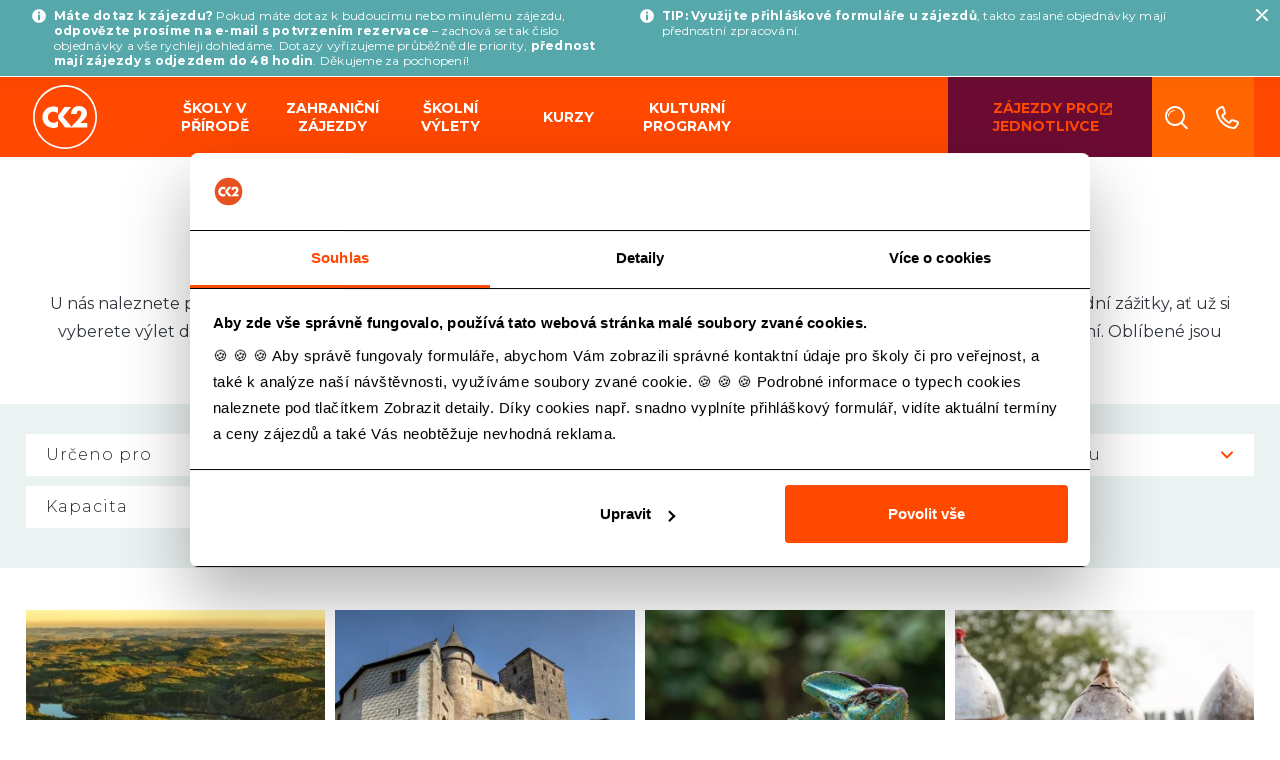

--- FILE ---
content_type: text/html; charset=utf-8
request_url: https://www.ck2.cz/skoly/skolni-vylety?page-page=4
body_size: 12157
content:
<!DOCTYPE html>
<html lang="cs">
<head>
<meta charset="utf-8">
<title>Školní výlety | Cestovní kancelář CK2</title>
<meta http-equiv="X-UA-Compatible" content="IE=edge">
<meta name="viewport" content="width=device-width, initial-scale=1, shrink-to-fit=no">

<meta name="robots" content="index, follow">

<link rel="icon" type="image/png" href="/img/favicon/favicon-96x96.png" sizes="96x96">
<link rel="icon" type="image/svg+xml" href="/img/favicon/favicon.svg">
<link rel="shortcut icon" href="/img/favicon/favicon.ico">
<link rel="apple-touch-icon" sizes="180x180" href="/img/favicon/apple-touch-icon.png">
<meta name="apple-mobile-web-app-title" content="CK2">
<link rel="manifest" href="/img/favicon/site.webmanifest">

<meta name="description" content="U nás naleznete pestrou nabídku školních výletů a exkurzí rozdělených do několika tematických kategorií. Děti si odnesou nevšední zážitky, ať už si vyberete výlet do minulosti, návštěvu hradů a zámků, cesty do přírody či za zvířátky, hravé a sportovní akce či pohádková putování. Oblíbené jsou vánočně či velikonočně laděné programy zapojující často i kreativní metody vzdělávání. Mezi populární výlety patří také jedinečné tematické akce s kostýmovanými herci pořádané na hradech, ve skanzenech či v přírodě. Tyto programy kladou důraz na rozvoj kritického myšlení žáků a během programu jsou děti interakcí zapojeny do samotného příběhu.  Během celého výletu je vám k dispozici náš zkušený průvodce, který má pro žáky připraven tematický vzdělávací program, díky němuž se děti dozvědí zábavnou formou spoustu zajímavých informací. Školní výlety přispívají k utužování sociálních vztahů a jsou důležitou pedagogickou součástí výuky.">
<meta property="og:description" content="U nás naleznete pestrou nabídku školních výletů a exkurzí rozdělených do několika tematických kategorií. Děti si odnesou nevšední zážitky, ať už si vyberete výlet do minulosti, návštěvu hradů a zámků, cesty do přírody či za zvířátky, hravé a sportovní akce či pohádková putování. Oblíbené jsou vánočně či velikonočně laděné programy zapojující často i kreativní metody vzdělávání. Mezi populární výlety patří také jedinečné tematické akce s kostýmovanými herci pořádané na hradech, ve skanzenech či v přírodě. Tyto programy kladou důraz na rozvoj kritického myšlení žáků a během programu jsou děti interakcí zapojeny do samotného příběhu.  Během celého výletu je vám k dispozici náš zkušený průvodce, který má pro žáky připraven tematický vzdělávací program, díky němuž se děti dozvědí zábavnou formou spoustu zajímavých informací. Školní výlety přispívají k utužování sociálních vztahů a jsou důležitou pedagogickou součástí výuky.">



    <!-- Global site tag (gtag.js) - Google Ads: 993260675 -->
<script async src="https://www.googletagmanager.com/gtag/js?id=AW-993260675"></script>
<!-- Google Tag Manager -->
<script type="text/javascript"
        data-cookieconsent="ignore">(function (w, d, s, l, i){w [l] = w[l] || [];w[l] . push({'gtm.start':
    new Date() . getTime(),event:'gtm.js'});var f = d . getElementsByTagName(s)[0], j = d . createElement(s),dl = l != 'dataLayer'?'&l='+l:'';j . async = true;j . src =
    'https://www.googletagmanager.com/gtm.js?id='+i+dl;f . parentNode . insertBefore
    (j,f);
    })(window, document, 'script', 'dataLayer', 'GTM-NQJ8NZP');
</script>
<!-- End Google Tag Manager -->
<script id="Cookiebot" src="https://consent.cookiebot.com/uc.js" data-cbid="7fa4a257-9118-4017-bf2c-1493cc917441"
        data-blockingmode="auto" type="text/javascript"></script>

    <style type="text/css">
            a#CybotCookiebotDialogPoweredbyCybot,
            div#CybotCookiebotDialogPoweredByText {
                display: none;
            }

            #CookiebotWidget .CookiebotWidget-body .CookiebotWidget-main-logo {
                display: none;
            }
    </style>

            <link rel="preconnect" href="https://fonts.googleapis.com">
            <link rel="preconnect" href="https://fonts.gstatic.com" crossorigin>
            <link href="https://fonts.googleapis.com/css2?family=Montserrat:ital,wght@0,100..900;1,100..900&display=swap"
                  rel="stylesheet">
            <link rel="stylesheet" href="/css/minified.1767604912035.css">
            <link rel="stylesheet" href="/css/vendor/flatpickr.min.css">
            <link rel="stylesheet" href="/css/vendor/fancybox.css">

            <link href="https://vjs.zencdn.net/8.16.1/video-js.css" rel="stylesheet">


        <script data-cookieconsent="ignore" src="/js/vendor/jquery-3.5.1.min.js"></script>

        <script src="https://cdn.jsdelivr.net/npm/algoliasearch@4.24.0/dist/algoliasearch-lite.umd.js" integrity="sha256-b2n6oSgG4C1stMT/yc/ChGszs9EY/Mhs6oltEjQbFCQ=" crossorigin="anonymous"></script>
        <script src="https://cdn.jsdelivr.net/npm/instantsearch.js@4.75.6/dist/instantsearch.production.min.js" integrity="sha256-DuvNCzkn3zdi0M6ISr57tX37YCcb7ezs9WK3lqUEe3Q=" crossorigin="anonymous"></script>
    
    <script>
      if (document.documentMode === 11 && navigator.userAgent.indexOf('Windows NT 10.0') > -1) {
        window.location.replace("microsoft-edge:" + window.location.href);
      }
    </script>
</head>

<body
>
<!-- Google Tag Manager (noscript) -->
<noscript>
    <iframe src=https://www.googletagmanager.com/ns.html?id=GTM-NQJ8NZP height="0" width="0"
            style="display:none;visibility:hidden"></iframe>
</noscript>
<!-- End Google Tag Manager (noscript) -->
    <!-- Flash -->
    <!-- /flash -->
<header id="header">
	<div class="top-navbar" id="navbar">

			<div class="info-bar hidden">
				<div class="d-flex">
						<div class="d-inline-flex mr-3">
							<span class="icon icon-info-bar mr-2"></span>
							<p><strong>Máte dotaz k zájezdu?</strong> Pokud máte dotaz k budoucímu nebo minulému zájezdu, <strong>odpovězte prosíme na e-mail s potvrzením rezervace</strong> – zachová se tak číslo objednávky a vše rychleji dohledáme. Dotazy vyřizujeme průběžně dle priority, <strong>přednost mají zájezdy s odjezdem do 48 hodin</strong>. Děkujeme za pochopení!</p>
						</div>
						<div class="d-inline-flex mr-3">
							<span class="icon icon-info-bar mr-2"></span>
							<p><strong>TIP: Využijte přihláškové formuláře u zájezdů</strong>, takto zaslané objednávky mají přednostní zpracování.</p>
						</div>
				</div>
				<a href="#" class="info-bar-hide js-info-bar-hide"><i class="cf ck-xmark"></i></a>
			</div>

		<div class="container">
			<div class="row no-gutters justify-content-end">
				<a class="logo m-logo" href="/skoly/"><img class="" src="/img/logo-new.svg" alt="Logo CK2"></a>

				<div class="navbar-holder">
					<div class="controls-holder col-12 col-lg-1 bg-orange2">
						<ul class="controls d-flex flex-row">
							<li class="flex-fill search hudri">
								<a href="#"><i class="cf ck-search"></i></a>
								<section class="sub-holder">
									<div class="container">
									    <div id="search_input"></div>
										<div id="search_results"></div>
									</div>
								</section>
							</li>
							<li class="flex-fill contact">
								<a href="/skoly/kontakty"><i class="cf ck-phone"></i></a>
									<section class="sub-holder">
										<div class="container">
												<div class="row justify-content-center">
													<div class="col-sm-6 col-lg-4">
														<div class="hotline">
															<a href="tel:+420731170029"><i class="cf ck-mobile"></i> +420 731 170 029</a>
															<a href="tel:+420273136285"><i class="cf ck-phone"></i> +420 273 136 285</a>
														</div>
														<p>školy v přírodě<br> plavecké kurzy<br> tuzemské lyžařské kurzy<br> teambuildingové kurzy</p>
													</div>
													<div class="col-sm-6 col-lg-4">
														<div class="hotline">
															<a href="tel:+420733557579"><i class="cf ck-mobile"></i> +420 733 557 579</a>
															<a href="tel:+420224313161"><i class="cf ck-phone"></i> +420 224 313 161</a>
														</div>
														<p>školní zahraniční zájezdy<br> zahraniční lyžařské kurzy<br> projektové vyučování<br> školní výlety<br> vícedenní výlety</p>
													</div>
													<div class="col-12">
														<a href="/verejnost/kontakty" class="link d-inline-block mt-4 p-3 btn btn-primary btn-public font-weight-bold text-uppercase">Kontakty pro veřejnost<br>ZDE</a>
													</div>
													<div class="col-12">
														<a class="link pohotovost" href="#">
														<i class="cf ck-phone mr-2" style="font-size: 18px;"></i>
														pohotovostní linka ze školních zájezdů</a>
														<div class="hotline hide">
															<a href="tel:+420735751919"><i class="cf ck-mobile"></i> +420 735 751 919</a>
														</div>
													</div>
												</div>

										</div>
								</section>
							</li>

						</ul>
					</div>
					<!-- /controls -->

					<nav class="col-lg-11" role="navigation">
						<ul class="main-menu">
							<li><a class="logo d-logo align-items-center mr-3 mr-xl-5 pt-2 pb-2" href="/skoly/"><img class="h-100" src="/img/logo-new.svg" alt="Logo CK2"></a></li>
								<li>
									<span class="toggler"></span>
									<a href="/skoly/skoly-v-prirode">Školy v přírodě</a>
										<section class="sub-holder">
											<div class="container">
												<ul class="sub-menu">
														<li>
															<a href="/skoly/skoly-v-prirode/jizerske-hory">
																<div class="img-holder"><img src="https://eca.ck2.cz/files/gallery/292/nav-jizerske-hory-01.webp" loading="lazy" alt="Jizerské hory"></div>
																<span>Jizerské hory</span>
															</a>
														</li>
														<li>
															<a href="/skoly/skoly-v-prirode/krkonose">
																<div class="img-holder"><img src="https://eca.ck2.cz/files/gallery/295/nav-krkonose-01.webp" loading="lazy" alt="Krkonoše"></div>
																<span>Krkonoše</span>
															</a>
														</li>
														<li>
															<a href="/skoly/skoly-v-prirode/sumava">
																<div class="img-holder"><img src="https://eca.ck2.cz/files/gallery/307/nav-sumava-01.webp" loading="lazy" alt="Šumava"></div>
																<span>Šumava</span>
															</a>
														</li>
														<li>
															<a href="/skoly/skoly-v-prirode/machuv-kraj">
																<div class="img-holder"><img src="https://eca.ck2.cz/files/gallery/299/nav-machuv-kraj-01.webp" loading="lazy" alt="Máchův kraj"></div>
																<span>Máchův kraj</span>
															</a>
														</li>
														<li>
															<a href="/skoly/skoly-v-prirode/cesky-raj">
																<div class="img-holder"><img src="https://eca.ck2.cz/files/gallery/286/nav-cesky-raj-01.webp" loading="lazy" alt="Český ráj"></div>
																<span>Český ráj</span>
															</a>
														</li>
														<li>
															<a href="/skoly/skoly-v-prirode/horni-berounka">
																<div class="img-holder"><img src="https://eca.ck2.cz/files/gallery/290/nav-horni-berounka-01.webp" loading="lazy" alt="Horní Berounka"></div>
																<span>Horní Berounka</span>
															</a>
														</li>
														<li>
															<a href="/skoly/skoly-v-prirode/adrspach">
																<div class="img-holder"><img src="https://eca.ck2.cz/files/gallery/282/nav-adrspach-01.webp" loading="lazy" alt="Adršpach"></div>
																<span>Adršpach</span>
															</a>
														</li>
														<li>
															<a href="/skoly/skoly-v-prirode/jizni-cechy">
																<div class="img-holder"><img src="https://eca.ck2.cz/files/gallery/293/nav-jizni-cechy-01.webp" loading="lazy" alt="Jižní Čechy"></div>
																<span>Jižní Čechy</span>
															</a>
														</li>
														<li>
															<a href="/skoly/skoly-v-prirode/posazavi">
																<div class="img-holder"><img src="https://eca.ck2.cz/files/gallery/348/nav-posazavi-02.webp" loading="lazy" alt="Posázaví"></div>
																<span>Posázaví</span>
															</a>
														</li>
														<li>
															<a href="/skoly/skoly-v-prirode/zahranicni-svp">
																<div class="img-holder"><img src="https://eca.ck2.cz/files/gallery/421/nav-zahranicni-svp-01.webp" loading="lazy" alt="Zahraniční ŠvP"></div>
																<span>Zahraniční ŠvP</span>
															</a>
														</li>
														<li>
															<a href="/skoly/skoly-v-prirode/manetinsko">
																<div class="img-holder"><img src="https://eca.ck2.cz/files/gallery/499/nav-manetinsko-04.webp" loading="lazy" alt="Manětínsko"></div>
																<span>Manětínsko</span>
															</a>
														</li>
												</ul>
											</div>
										</section>
								</li>
								<li>
									<span class="toggler"></span>
									<a href="/skoly/zahranicni-zajezdy">Zahraniční zájezdy</a>
										<section class="sub-holder">
											<div class="container">
												<ul class="sub-menu">
														<li>
															<a href="/skoly/zahranicni-zajezdy/velka-britanie">
																<div class="img-holder"><img src="https://eca.ck2.cz/files/gallery/310/nav-velka-britanie-01.webp" loading="lazy" alt="Velká Británie"></div>
																<span>Velká Británie</span>
															</a>
														</li>
														<li>
															<a href="/skoly/zahranicni-zajezdy/nemecko">
																<div class="img-holder"><img src="https://eca.ck2.cz/files/gallery/300/nav-nemecko-01.webp" loading="lazy" alt="Německo"></div>
																<span>Německo</span>
															</a>
														</li>
														<li>
															<a href="/skoly/zahranicni-zajezdy/dansko">
																<div class="img-holder"><img src="https://eca.ck2.cz/files/gallery/287/nav-dansko-01.webp" loading="lazy" alt="Dánsko"></div>
																<span>Dánsko</span>
															</a>
														</li>
														<li>
															<a href="/skoly/zahranicni-zajezdy/rakousko">
																<div class="img-holder"><img src="https://eca.ck2.cz/files/gallery/305/nav-rakousko-01.webp" loading="lazy" alt="Rakousko"></div>
																<span>Rakousko</span>
															</a>
														</li>
														<li>
															<a href="/skoly/zahranicni-zajezdy/polsko">
																<div class="img-holder"><img src="https://eca.ck2.cz/files/gallery/302/nav-polsko-01.webp" loading="lazy" alt="Polsko"></div>
																<span>Polsko</span>
															</a>
														</li>
														<li>
															<a href="/skoly/zahranicni-zajezdy/francie">
																<div class="img-holder"><img src="https://eca.ck2.cz/files/gallery/288/nav-francie-01.webp" loading="lazy" alt="Francie"></div>
																<span>Francie</span>
															</a>
														</li>
														<li>
															<a href="/skoly/zahranicni-zajezdy/italie">
																<div class="img-holder"><img src="https://eca.ck2.cz/files/gallery/291/nav-italie-01.webp" loading="lazy" alt="Itálie"></div>
																<span>Itálie</span>
															</a>
														</li>
														<li>
															<a href="/skoly/zahranicni-zajezdy/belgie">
																<div class="img-holder"><img src="https://eca.ck2.cz/files/gallery/284/nav-belgie-01.webp" loading="lazy" alt="Belgie"></div>
																<span>Belgie</span>
															</a>
														</li>
														<li>
															<a href="/skoly/zahranicni-zajezdy/holandsko">
																<div class="img-holder"><img src="https://eca.ck2.cz/files/gallery/289/nav-holandsko-01.webp" loading="lazy" alt="Holandsko"></div>
																<span>Holandsko</span>
															</a>
														</li>
														<li>
															<a href="/skoly/zahranicni-zajezdy/svycarsko">
																<div class="img-holder"><img src="https://eca.ck2.cz/files/gallery/308/nav-svycarsko-01.webp" loading="lazy" alt="Švýcarsko"></div>
																<span>Švýcarsko</span>
															</a>
														</li>
														<li>
															<a href="/skoly/zahranicni-zajezdy/spanelsko">
																<div class="img-holder"><img src="https://eca.ck2.cz/files/gallery/306/nav-spanelsko-01.webp" loading="lazy" alt="Španělsko"></div>
																<span>Španělsko</span>
															</a>
														</li>
														<li>
															<a href="/skoly/zahranicni-zajezdy/chorvatsko">
																<div class="img-holder"><img src="https://eca.ck2.cz/files/gallery/472/nav-chorvatsko-01.webp" loading="lazy" alt="Chorvatsko"></div>
																<span>Chorvatsko</span>
															</a>
														</li>
														<li>
															<a href="/skoly/zahranicni-zajezdy/madarsko">
																<div class="img-holder"><img src="https://eca.ck2.cz/files/gallery/473/nav-madarsko-01.webp" loading="lazy" alt="Maďarsko"></div>
																<span>Maďarsko</span>
															</a>
														</li>
														<li>
															<a href="/skoly/zahranicni-zajezdy/slovinsko">
																<div class="img-holder"><img src="https://eca.ck2.cz/files/gallery/474/nav-slovinsko-01.webp" loading="lazy" alt="Slovinsko"></div>
																<span>Slovinsko</span>
															</a>
														</li>
														<li>
															<a href="/skoly/zahranicni-zajezdy/recko">
																<div class="img-holder"><img src="https://eca.ck2.cz/files/gallery/475/nav-recko-01.webp" loading="lazy" alt="Řecko"></div>
																<span>Řecko</span>
															</a>
														</li>
														<li>
															<a href="/skoly/zahranicni-zajezdy/svedsko">
																<div class="img-holder"><img src="https://eca.ck2.cz/files/gallery/476/nav-svedsko-01.webp" loading="lazy" alt="Švédsko"></div>
																<span>Švédsko</span>
															</a>
														</li>
														<li>
															<a href="/skoly/zahranicni-zajezdy/norsko">
																<div class="img-holder"><img src="https://eca.ck2.cz/files/gallery/477/nav-norsko-01.webp" loading="lazy" alt="Norsko"></div>
																<span>Norsko</span>
															</a>
														</li>
														<li>
															<a href="/skoly/zahranicni-zajezdy/irsko">
																<div class="img-holder"><img src="https://eca.ck2.cz/files/gallery/561/nav-irsko-01.webp" loading="lazy" alt="Irsko"></div>
																<span>Irsko</span>
															</a>
														</li>
												</ul>
											</div>
										</section>
								</li>
								<li>
									<span class="toggler"></span>
									<a href="/skoly/skolni-vylety">Školní výlety</a>
										<section class="sub-holder">
											<div class="container">
												<ul class="sub-menu">
														<li>
															<a href="/skoly/skolni-vylety/vylety-a-exkurze">
																<div class="img-holder"><img src="https://eca.ck2.cz/files/gallery/312/nav-vylety-a-exkurze-01.webp" loading="lazy" alt="Výlety a exkurze"></div>
																<span>Výlety a exkurze</span>
															</a>
														</li>
														<li>
															<a href="/skoly/skolni-vylety/vicedenni-vylety">
																<div class="img-holder"><img src="https://eca.ck2.cz/files/gallery/311/nav-vicedenni-vylety-01.webp" loading="lazy" alt="Vícedenní výlety"></div>
																<span>Vícedenní výlety</span>
															</a>
														</li>
														<li>
															<a href="/projektove-dny">
																<div class="img-holder"><img src="https://eca.ck2.cz/files/gallery/51/01.jpg" loading="lazy" alt="Projektové dny"></div>
																<span>Projektové dny</span>
															</a>
														</li>
												</ul>
											</div>
										</section>
								</li>
								<li>
									<span class="toggler"></span>
									<a href="/skoly/kurzy">Kurzy</a>
										<section class="sub-holder">
											<div class="container">
												<ul class="sub-menu">
														<li>
															<a href="/skoly/kurzy/lyzarske-kurzy">
																<div class="img-holder"><img src="https://eca.ck2.cz/files/gallery/297/nav-lyzarske-kurzy-01.webp" loading="lazy" alt="Lyžařské kurzy"></div>
																<span>Lyžařské kurzy</span>
															</a>
														</li>
														<li>
															<a href="/skoly/kurzy/adaptacni-kurzy-a-teambuilding">
																<div class="img-holder"><img src="https://eca.ck2.cz/files/gallery/309/nav-teambuilding-01.webp" loading="lazy" alt="Adaptační kurzy, teambuildingy"></div>
																<span>Adaptační kurzy, teambuildingy</span>
															</a>
														</li>
														<li>
															<a href="/skoly/kurzy/plavecke-kurzy">
																<div class="img-holder"><img src="https://eca.ck2.cz/files/gallery/301/nav-plavecke-kurzy-01.webp" loading="lazy" alt="Plavecké kurzy"></div>
																<span>Plavecké kurzy</span>
															</a>
														</li>
												</ul>
											</div>
										</section>
								</li>
								<li>
									<span class="toggler"></span>
									<a href="/skoly/kulturni-programy" class="noSubmenu">Kulturní programy</a>
								</li>
							<!--<li>
								<a href="#" class="noSubmenu">studijní programy</a>
							</li>-->
							<!--
								<li class="customer-type-switch customer-type-switch--schools ml-auto">
									<a href="#" class="noSubmenu">
										zájezdy <br> pro školy
										<span class="icon icon-link-blue"></span>
									</a>
								</li>
							-->



							<li class="customer-type-switch ml-auto customer-type-switch--public">
								<a href="/verejnost/" class="noSubmenu">
									zájezdy pro jednotlivce
									<span class="icon icon-link-orange"></span>
								</a>
							</li>

						</ul>
					</nav>
					<!-- /main-menu -->
				</div>
			</div>
			<a href="#" id="menu-toggle">
				<div class="nav-icon">
					<span></span><span></span><span></span><span></span>
				</div>
			</a>
		</div>
	</div>
	<!-- /navbar -->
</header>

<div class="main-content">

<div class="subpage pb-0">
	<div class="container text-center my-4">
		<nav aria-label="breadcrumb">
			<ol class="breadcrumb">
				<li class="breadcrumb-item"><a href="/skoly/">Úvod</a></li>
				
				<li class="breadcrumb-item active" aria-current="page">Školní výlety</li>
			</ol>
		</nav>
		<h1 class="text-center mb-4">Školní výlety</h1>
			<div class="read-more" id="readMoreSection">
				<div class="read-more-inner">
					<p>U nás naleznete pestrou nabídku školních výletů a exkurzí rozdělených do několika tematických kategorií. Děti si odnesou nevšední zážitky, ať už si vyberete výlet do minulosti, návštěvu hradů a zámků, cesty do přírody či za zvířátky, hravé a sportovní akce či pohádková putování. Oblíbené jsou vánočně či velikonočně laděné programy zapojující často i kreativní metody vzdělávání. Mezi populární výlety patří také jedinečné tematické akce s kostýmovanými herci pořádané na hradech, ve skanzenech či v přírodě. Tyto programy kladou důraz na rozvoj kritického myšlení žáků a během programu jsou děti interakcí zapojeny do samotného příběhu. <br /><br /> Během celého výletu je vám k dispozici náš zkušený průvodce, který má pro žáky připraven tematický vzdělávací program, díky němuž se děti dozvědí zábavnou formou spoustu zajímavých informací. Školní výlety přispívají k utužování sociálních vztahů a jsou důležitou pedagogickou součástí výuky.</p>
				</div>
			</div>
			<a href="#readMoreSection" class="read-more-link js-read-more-link my-2">
				<span class="more-text">pokračování textu</span>
				<span class="less-text d-none">méně textu</span>
			</a>
	</div>

	<main>
	<section id="filter" class="tour-filter">
		<form action="/skoly/skolni-vylety" method="post" class="ajax" id="filterForm">
		<div class="container">
			<div class="filter-grid">
					<a class="btn btn-filter" data-toggle="collapse" href="#filter-suitableFor" aria-expanded="false">Určeno pro</a>
					<a class="btn btn-filter" data-toggle="collapse" href="#filter-tags" aria-expanded="false">Upřesnění</a>
					<a class="btn btn-filter" data-toggle="collapse" href="#filter-subcategories" aria-expanded="false">Oblast</a>
					<a class="btn btn-filter" data-toggle="collapse" href="#filter-duration" aria-expanded="false">Délka pobytu</a>
					<a class="btn btn-filter" data-toggle="collapse" href="#filter-capacity" aria-expanded="false">Kapacita</a>
					<a class="btn btn-filter" data-toggle="collapse" href="#filter-price" aria-expanded="false">Cena za osobu</a>

					<div class="group-holder collapse" id="filter-suitableFor" data-parent="#filter">
						<ul class="sub-menu">
								<li>
									<input type="checkbox" name="suitableForIds[]" id="frm-filter-form-suitableForIds-4" value="4">
						<label for="frm-filter-form-suitableForIds-4">
						  MŠ
						</label>
								</li>
								<li>
									<input type="checkbox" name="suitableForIds[]" id="frm-filter-form-suitableForIds-3" value="3">
						<label for="frm-filter-form-suitableForIds-3">
						  SŠ
						</label>
								</li>
								<li>
									<input type="checkbox" name="suitableForIds[]" id="frm-filter-form-suitableForIds-1" value="1">
						<label for="frm-filter-form-suitableForIds-1">
						  ZŠ I.st.
						</label>
								</li>
								<li>
									<input type="checkbox" name="suitableForIds[]" id="frm-filter-form-suitableForIds-5" value="5">
						<label for="frm-filter-form-suitableForIds-5">
						  ZŠ II.st.
						</label>
								</li>
						</ul>
					</div>
					<div class="group-holder collapse" id="filter-tags" data-parent="#filter">
						<ul class="sub-menu">
								<li>
									<input type="checkbox" name="tagIds[]" id="frm-filter-form-tagIds-4" value="4">
						<label for="frm-filter-form-tagIds-4">
						  Doporučujeme
						</label>
								</li>
								<li>
									<input type="checkbox" name="tagIds[]" id="frm-filter-form-tagIds-1" value="1">
						<label for="frm-filter-form-tagIds-1">
						  Novinka
						</label>
								</li>
								<li>
									<input type="checkbox" name="tagIds[]" id="frm-filter-form-tagIds-5" value="5">
						<label for="frm-filter-form-tagIds-5">
						  Pořádá CK2
						</label>
								</li>
								<li>
									<input type="checkbox" name="tagIds[]" id="frm-filter-form-tagIds-9" value="9">
						<label for="frm-filter-form-tagIds-9">
						  Projektové dny ze Šablon
						</label>
								</li>
						</ul>
					</div>
					<div class="group-holder collapse" id="filter-subcategories" data-parent="#filter">
						<ul class="sub-menu">
								<li>
									<input type="checkbox" name="subcategoryIds[]" id="frm-filter-form-subcategoryIds-13" value="13">
						<label for="frm-filter-form-subcategoryIds-13">
						  Doporučujeme
						</label>
								</li>
								<li>
									<input type="checkbox" name="subcategoryIds[]" id="frm-filter-form-subcategoryIds-16" value="16">
						<label for="frm-filter-form-subcategoryIds-16">
						  Exkurze
						</label>
								</li>
								<li>
									<input type="checkbox" name="subcategoryIds[]" id="frm-filter-form-subcategoryIds-17" value="17">
						<label for="frm-filter-form-subcategoryIds-17">
						  Hrady a zámky
						</label>
								</li>
								<li>
									<input type="checkbox" name="subcategoryIds[]" id="frm-filter-form-subcategoryIds-23" value="23">
						<label for="frm-filter-form-subcategoryIds-23">
						  Hravé a sportovní
						</label>
								</li>
								<li>
									<input type="checkbox" name="subcategoryIds[]" id="frm-filter-form-subcategoryIds-75" value="75">
						<label for="frm-filter-form-subcategoryIds-75">
						  Kulturní programy
						</label>
								</li>
								<li>
									<input type="checkbox" name="subcategoryIds[]" id="frm-filter-form-subcategoryIds-12" value="12">
						<label for="frm-filter-form-subcategoryIds-12">
						  Novinky pro rok 2022/2023
						</label>
								</li>
								<li>
									<input type="checkbox" name="subcategoryIds[]" id="frm-filter-form-subcategoryIds-59" value="59">
						<label for="frm-filter-form-subcategoryIds-59">
						  Novinky pro rok 2022/2023
						</label>
								</li>
								<li>
									<input type="checkbox" name="subcategoryIds[]" id="frm-filter-form-subcategoryIds-22" value="22">
						<label for="frm-filter-form-subcategoryIds-22">
						  Osobnosti
						</label>
								</li>
								<li>
									<input type="checkbox" name="subcategoryIds[]" id="frm-filter-form-subcategoryIds-20" value="20">
						<label for="frm-filter-form-subcategoryIds-20">
						  Pohádkové výlety
						</label>
								</li>
								<li>
									<input type="checkbox" name="subcategoryIds[]" id="frm-filter-form-subcategoryIds-74" value="74">
						<label for="frm-filter-form-subcategoryIds-74">
						  Pořádá CK2
						</label>
								</li>
								<li>
									<input type="checkbox" name="subcategoryIds[]" id="frm-filter-form-subcategoryIds-77" value="77">
						<label for="frm-filter-form-subcategoryIds-77">
						  Projektové dny z Šablon
						</label>
								</li>
								<li>
									<input type="checkbox" name="subcategoryIds[]" id="frm-filter-form-subcategoryIds-21" value="21">
						<label for="frm-filter-form-subcategoryIds-21">
						  Příroda a zvířátka
						</label>
								</li>
								<li>
									<input type="checkbox" name="subcategoryIds[]" id="frm-filter-form-subcategoryIds-19" value="19">
						<label for="frm-filter-form-subcategoryIds-19">
						  Válečná období
						</label>
								</li>
								<li>
									<input type="checkbox" name="subcategoryIds[]" id="frm-filter-form-subcategoryIds-14" value="14">
						<label for="frm-filter-form-subcategoryIds-14">
						  Vánoční výlety
						</label>
								</li>
								<li>
									<input type="checkbox" name="subcategoryIds[]" id="frm-filter-form-subcategoryIds-15" value="15">
						<label for="frm-filter-form-subcategoryIds-15">
						  Velikonoční výlety
						</label>
								</li>
								<li>
									<input type="checkbox" name="subcategoryIds[]" id="frm-filter-form-subcategoryIds-18" value="18">
						<label for="frm-filter-form-subcategoryIds-18">
						  Výlety do minulosti
						</label>
								</li>
						</ul>
					</div>
					<div class="group-holder collapse" id="filter-price" data-parent="#filter">
						<div class="holder">
							<div class="price-slider row">
								<span class="col-2 pSlider-val-a">99 Kč</span>
								<input class="filterFromToSlider" data-slider-value="[99,4290]" data-type="price" type="text" value="" data-slider-step="100" data-slider-min="99" data-slider-max="4290" data-suffix=" Kč">
								<span class="col-2 pSlider-val-b">4290 Kč</span>
							</div>
						</div>
						<input type="hidden" name="priceFrom" id="frm-filter-form-priceFrom">
						<input type="hidden" name="priceTo" id="frm-filter-form-priceTo">
					</div>
					<div class="group-holder collapse" id="filter-duration" data-parent="#filter">
						<div class="holder">
							<div class="price-slider row">
								<span class="col-2 pSlider-val-a">0</span>
								<input class="filterFromToSlider" data-slider-value="[0,3]" data-type="duration" type="text" value="" data-slider-value="[0,3]" data-slider-min="0" data-slider-max="3" data-suffix="">
								<span class="col-2 pSlider-val-b">3</span>
							</div>
						</div>

						<input type="hidden" name="durationFrom" id="frm-filter-form-durationFrom">
						<input type="hidden" name="durationTo" id="frm-filter-form-durationTo">
					</div>
					<div class="group-holder collapse" id="filter-capacity" data-parent="#filter">
						<div class="holder">
							<div class="price-slider row">
								<span class="col-2 pSlider-val-a">0</span>
								<input class="filterFromToSlider" data-slider-value="[0,350]" data-type="capacity" type="text" value="" data-slider-value="[0,350]" data-slider-min="0" data-slider-max="350" data-suffix="">
								<span class="col-2 pSlider-val-b">350</span>
							</div>
						</div>

						<input type="hidden" name="capacityFrom" id="frm-filter-form-capacityFrom">
						<input type="hidden" name="capacityTo" id="frm-filter-form-capacityTo">
					</div>
			</div>

			<div id="snippet-filter-tags"><div class="filter-selected">
</div></div>
		</div>
		<input type="hidden" name="_do" value="filter-form-submit"></form>

	</section>

	<script>

$( document ).ready(function() {

	function TourFilterControl() {
		this.__init();
	}

	TourFilterControl.prototype = {

		__init: function () {
			tourFilter = this;
			tourFilter.__registerListeners();
		},

		__registerListeners: function () {
			let $slider = $(".filterFromToSlider");
			$slider.bootstrapSlider({ tooltip: 'hide' });

			$slider.on("slide", function (slideEvt) {
				let suffix = $(this).data('suffix');
				let type = $(this).data('type');
				let from = slideEvt.value[0];
				let to = slideEvt.value[1];
				$(this).parent().find(".pSlider-val-a").text(from + suffix);
				$(this).parent().find(".pSlider-val-b").text(to + suffix);

				let $form = $('#filterForm');
				$form.find('[name="' + type + 'From"]').val(from);
				$form.find('[name="' + type + 'To"]').val(to);
			});

			$slider.on("slideStop", function () {
				filterChange();
			});

			$slider.on("slideStop", function () {
				filterChange();
			});

			$(document).on('change', '#filterForm input[type="checkbox"], #filterForm select', function(e) {
				filterChange();
			});

			let filterChange = function () {
				let $form = $('#filterForm');
				$.nette.ajax({
					url: $form.attr('action'),
					data: $form.serialize(),
					method: 'POST',
					success: function (payload) {
						if (payload.url) {
							history.replaceState(null, null, payload.url);
						}
					}
				});
			};
		}
	};

	var tourFilter = new TourFilterControl();
});
	</script>

	<section class="products-list container" id="snippet--list">
		<div class="row">
				<div class="product col-6 col-md-4 col-xl-3">
					<a class="product-wrapper" href="/skoly/skolni-vylety/vylety-a-exkurze/vodni-elektrarna-orlik-a-solenicka-podkova">
						<h3 class="title">Vodní elektrárna Orlík a Solenická podkova</h3>

						<div class="product-img">
							<img src="https://eca.ck2.cz/files/gallery/516/thumb/55-vodni-elektrarna-orlik-a-solenicka-podkova-03.webp" alt="">
						</div>
					</a>
					<div class="product-controls row">
							<div class="trip-price col-7">
								<strong>620 Kč</strong> /os.
							</div>
						<div class="product-cart col">
							<a title="vložit do košíku" href="/skoly/objednavka/vodni-elektrarna-orlik-a-solenicka-podkova"><i class="cf ck-cart"></i></a>
						</div>
					</div>
				</div>
				<div class="product col-6 col-md-4 col-xl-3">
					<a class="product-wrapper" href="/skoly/skolni-vylety/vylety-a-exkurze/hrad-kost-a-udoli-plakanek">
						<h3 class="title">Hrad Kost a údolí Plakánek</h3>

						<div class="product-img">
							<img src="https://eca.ck2.cz/files/gallery/189/thumb/Kost1.jpg" alt="">
						</div>
					</a>
					<div class="product-controls row">
							<div class="trip-price col-7">
								<strong>740 Kč</strong> /os.
							</div>
						<div class="product-cart col">
							<a title="vložit do košíku" href="/skoly/objednavka/hrad-kost-a-udoli-plakanek"><i class="cf ck-cart"></i></a>
						</div>
					</div>
				</div>
				<div class="product col-6 col-md-4 col-xl-3">
					<a class="product-wrapper" href="/skoly/skolni-vylety/vylety-a-exkurze/zoopark-zajezd">
						<h3 class="title">Zoopark Zájezd</h3>

						<div class="product-img">
							<img src="https://eca.ck2.cz/files/gallery/512/thumb/56-zoopark-zajezd-01.webp" alt="">
						</div>
					</a>
					<div class="product-controls row">
							<div class="trip-price col-7">
								<strong>640 Kč</strong> /os.
							</div>
						<div class="product-cart col">
							<a title="vložit do košíku" href="/skoly/objednavka/zoopark-zajezd"><i class="cf ck-cart"></i></a>
						</div>
					</div>
				</div>
				<div class="product col-6 col-md-4 col-xl-3">
					<a class="product-wrapper" href="/skoly/skolni-vylety/vylety-a-exkurze/jan-zizka-z-trocnova-archeoskanzen">
						<h3 class="title">Jan Žižka z Trocnova - Archeoskanzen</h3>

						<div class="product-img">
							<img src="https://eca.ck2.cz/files/gallery/520/thumb/57-jan-zizka-z-trocnova-archeoskanzen-01.webp" alt="">
						</div>
					</a>
					<div class="product-controls row">
							<div class="trip-price col-7">
								<strong>820 Kč</strong> /os.
							</div>
						<div class="product-cart col">
							<a title="vložit do košíku" href="/skoly/objednavka/jan-zizka-z-trocnova-archeoskanzen"><i class="cf ck-cart"></i></a>
						</div>
					</div>
				</div>
				<div class="product col-6 col-md-4 col-xl-3">
					<a class="product-wrapper" href="/skoly/kulturni-programy/vanoce-na-statku">
						<h3 class="title">Vánoce na statku</h3>

						<div class="product-img">
							<img src="https://eca.ck2.cz/files/gallery/32/thumb/01.jpg" alt="">
						</div>
					</a>
					<div class="product-controls row">
							<div class="trip-price col-7">
								<strong>580 Kč</strong> /os.
							</div>
						<div class="product-cart col">
							<a title="vložit do košíku" href="/skoly/objednavka/vanoce-na-statku"><i class="cf ck-cart"></i></a>
						</div>
					</div>
				</div>
				<div class="product col-6 col-md-4 col-xl-3">
					<a class="product-wrapper" href="/skoly/kulturni-programy/vanoce-na-zamku">
						<h3 class="title">Vánoce na zámku</h3>

						<div class="product-img">
							<img src="https://eca.ck2.cz/files/gallery/17/thumb/DSC-0116.jpg" alt="">
						</div>
					</a>
					<div class="product-controls row">
							<div class="trip-price col-7">
								<strong>580 Kč</strong> /os.
							</div>
						<div class="product-cart col">
							<a title="vložit do košíku" href="/skoly/objednavka/vanoce-na-zamku"><i class="cf ck-cart"></i></a>
						</div>
					</div>
				</div>
				<div class="product col-6 col-md-4 col-xl-3">
					<a class="product-wrapper" href="/skoly/skolni-vylety/vylety-a-exkurze/vanoce-na-zamku-loucen">
						<h3 class="title">Vánoce na zámku Loučeň</h3>

						<div class="product-img">
							<img src="https://eca.ck2.cz/files/gallery/49/thumb/01.jpg" alt="">
						</div>
					</a>
					<div class="product-controls row">
							<div class="trip-price col-7">
								<strong>690 Kč</strong> /os.
							</div>
						<div class="product-cart col">
							<a title="vložit do košíku" href="/skoly/objednavka/vanoce-na-zamku-loucen"><i class="cf ck-cart"></i></a>
						</div>
					</div>
				</div>
				<div class="product col-6 col-md-4 col-xl-3">
					<a class="product-wrapper" href="/skoly/skolni-vylety/vylety-a-exkurze/vanocni-vyroba-mydla">
						<h3 class="title">Vánoční výroba mýdla</h3>

						<div class="product-img">
							<img src="https://eca.ck2.cz/files/gallery/41/thumb/239-vanocni-vyroba-mydla-03.webp" alt="">
						</div>
					</a>
					<div class="product-controls row">
							<div class="trip-price col-7">
								<strong>640 Kč</strong> /os.
							</div>
						<div class="product-cart col">
							<a title="vložit do košíku" href="/skoly/objednavka/vanocni-vyroba-mydla"><i class="cf ck-cart"></i></a>
						</div>
					</div>
				</div>
				<div class="product col-6 col-md-4 col-xl-3">
					<a class="product-wrapper" href="/skoly/kulturni-programy/velikonoce-na-statku">
						<h3 class="title">Velikonoce na statku</h3>

						<div class="product-img">
							<img src="https://eca.ck2.cz/files/gallery/76/thumb/DSC-5177.jpg" alt="">
						</div>
					</a>
					<div class="product-controls row">
							<div class="trip-price col-7">
								<strong>580 Kč</strong> /os.
							</div>
						<div class="product-cart col">
							<a title="vložit do košíku" href="/skoly/objednavka/velikonoce-na-statku"><i class="cf ck-cart"></i></a>
						</div>
					</div>
				</div>
				<div class="product col-6 col-md-4 col-xl-3">
					<a class="product-wrapper" href="/skoly/kulturni-programy/nase-vlast-slavne-osobnosti-na-hore-rip">
						<h3 class="title">Naše vlast - slavné osobnosti na hoře Říp</h3>

						<div class="product-img">
							<img src="https://eca.ck2.cz/files/gallery/108/thumb/DSC-6801.jpg" alt="">
						</div>
					</a>
					<div class="product-controls row">
							<div class="trip-price col-7">
								<strong>580 Kč</strong> /os.
							</div>
						<div class="product-cart col">
							<a title="vložit do košíku" href="/skoly/objednavka/nase-vlast-slavne-osobnosti-na-hore-rip"><i class="cf ck-cart"></i></a>
						</div>
					</div>
				</div>
				<div class="product col-6 col-md-4 col-xl-3">
					<a class="product-wrapper" href="/skoly/skolni-vylety/vylety-a-exkurze/stredoveka-vesnice-botanicus">
						<h3 class="title">Středověká vesnice Botanicus</h3>

						<div class="product-img">
							<img src="https://eca.ck2.cz/files/gallery/2/thumb/01.jpg" alt="">
						</div>
					</a>
					<div class="product-controls row">
							<div class="trip-price col-7">
								<strong>640 Kč</strong> /os.
							</div>
						<div class="product-cart col">
							<a title="vložit do košíku" href="/skoly/objednavka/stredoveka-vesnice-botanicus"><i class="cf ck-cart"></i></a>
						</div>
					</div>
				</div>
				<div class="product col-6 col-md-4 col-xl-3">
					<a class="product-wrapper" href="/skoly/skolni-vylety/vylety-a-exkurze/husky-farma">
						<h3 class="title">Husky farma</h3>

						<div class="product-img">
							<img src="https://eca.ck2.cz/files/gallery/48/thumb/156452768-ds.jpg" alt="">
						</div>
					</a>
					<div class="product-controls row">
							<div class="trip-price col-7">
								<strong>690 Kč</strong> /os.
							</div>
						<div class="product-cart col">
							<a title="vložit do košíku" href="/skoly/objednavka/husky-farma"><i class="cf ck-cart"></i></a>
						</div>
					</div>
				</div>
				<div class="product col-6 col-md-4 col-xl-3">
					<a class="product-wrapper" href="/skoly/skolni-vylety/vylety-a-exkurze/rafty-na-jizere">
						<h3 class="title">Rafty na Jizeře</h3>

						<div class="product-img">
							<img src="https://eca.ck2.cz/files/gallery/64/thumb/01.jpg" alt="">
						</div>
					</a>
					<div class="product-controls row">
							<div class="trip-price col-7">
								<strong>880 Kč</strong> /os.
							</div>
						<div class="product-cart col">
							<a title="vložit do košíku" href="/skoly/objednavka/rafty-na-jizere"><i class="cf ck-cart"></i></a>
						</div>
					</div>
				</div>
				<div class="product col-6 col-md-4 col-xl-3">
					<a class="product-wrapper" href="/skoly/skolni-vylety/vylety-a-exkurze/prerovsky-skanzen-o-velikonocich">
						<h3 class="title">Přerovský skanzen o Velikonocích</h3>

						<div class="product-img">
							<img src="https://eca.ck2.cz/files/gallery/118/thumb/126-Prerov-Velikonoce.jpg" alt="">
						</div>
					</a>
					<div class="product-controls row">
							<div class="trip-price col-7">
								<strong>560 Kč</strong> /os.
							</div>
						<div class="product-cart col">
							<a title="vložit do košíku" href="/skoly/objednavka/prerovsky-skanzen-o-velikonocich"><i class="cf ck-cart"></i></a>
						</div>
					</div>
				</div>
				<div class="product col-6 col-md-4 col-xl-3">
					<a class="product-wrapper" href="/skoly/skolni-vylety/vylety-a-exkurze/velikonoce-s-kocourkem-mikesem">
						<h3 class="title">Velikonoce s kocourkem Mikešem</h3>

						<div class="product-img">
							<img src="https://eca.ck2.cz/files/gallery/121/thumb/Hrusice-Velikonoce-2011-055.jpg" alt="">
						</div>
					</a>
					<div class="product-controls row">
							<div class="trip-price col-7">
								<strong>540 Kč</strong> /os.
							</div>
						<div class="product-cart col">
							<a title="vložit do košíku" href="/skoly/objednavka/velikonoce-s-kocourkem-mikesem"><i class="cf ck-cart"></i></a>
						</div>
					</div>
				</div>
				<div class="product col-6 col-md-4 col-xl-3">
					<a class="product-wrapper" href="/skoly/skolni-vylety/vylety-a-exkurze/medove-velikonoce">
						<h3 class="title">Medové Velikonoce</h3>

						<div class="product-img">
							<img src="https://eca.ck2.cz/files/gallery/267/thumb/186-MedovU-Velikonoce.jpg" alt="">
						</div>
					</a>
					<div class="product-controls row">
							<div class="trip-price col-7">
								<strong>680 Kč</strong> /os.
							</div>
						<div class="product-cart col">
							<a title="vložit do košíku" href="/skoly/objednavka/medove-velikonoce"><i class="cf ck-cart"></i></a>
						</div>
					</div>
				</div>
				<div class="product col-6 col-md-4 col-xl-3">
					<a class="product-wrapper" href="/skoly/skolni-vylety/vylety-a-exkurze/velikonocni-vyroba-mydla">
						<h3 class="title">Velikonoční výroba mýdla</h3>

						<div class="product-img">
							<img src="https://eca.ck2.cz/files/gallery/74/thumb/01.jpg" alt="">
						</div>
					</a>
					<div class="product-controls row">
							<div class="trip-price col-7">
								<strong>640 Kč</strong> /os.
							</div>
						<div class="product-cart col">
							<a title="vložit do košíku" href="/skoly/objednavka/velikonocni-vyroba-mydla"><i class="cf ck-cart"></i></a>
						</div>
					</div>
				</div>
				<div class="product col-6 col-md-4 col-xl-3">
					<a class="product-wrapper" href="/skoly/skolni-vylety/vylety-a-exkurze/velikonocni-cokoladovy-raj">
						<h3 class="title">Velikonoční čokoládový ráj</h3>

						<div class="product-img">
							<img src="https://eca.ck2.cz/files/gallery/28/thumb/121-VelikonoRnY-Rokolssdovr-rssj.jpg" alt="">
						</div>
					</a>
					<div class="product-controls row">
							<div class="trip-price col-7">
								<strong>720 Kč</strong> /os.
							</div>
						<div class="product-cart col">
							<a title="vložit do košíku" href="/skoly/objednavka/velikonocni-cokoladovy-raj"><i class="cf ck-cart"></i></a>
						</div>
					</div>
				</div>
				<div class="product col-6 col-md-4 col-xl-3">
					<a class="product-wrapper" href="/skoly/skolni-vylety/vylety-a-exkurze/za-vuni-perniku">
						<h3 class="title">Za vůní perníku</h3>

						<div class="product-img">
							<img src="https://eca.ck2.cz/files/gallery/418/thumb/259-za-vuni-perniku-15.webp" alt="">
						</div>
					</a>
					<div class="product-controls row">
							<div class="trip-price col-7">
								<strong>720 Kč</strong> /os.
							</div>
						<div class="product-cart col">
							<a title="vložit do košíku" href="/skoly/objednavka/za-vuni-perniku"><i class="cf ck-cart"></i></a>
						</div>
					</div>
				</div>
				<div class="product col-6 col-md-4 col-xl-3">
					<a class="product-wrapper" href="/skoly/skolni-vylety/vylety-a-exkurze/kutna-hora-stredoveke-mesto">
						<h3 class="title">Kutná Hora - středověké město</h3>

						<div class="product-img">
							<img src="https://eca.ck2.cz/files/gallery/100/thumb/01.jpg" alt="">
						</div>
					</a>
					<div class="product-controls row">
							<div class="trip-price col-7">
								<strong>860 Kč</strong> /os.
							</div>
						<div class="product-cart col">
							<a title="vložit do košíku" href="/skoly/objednavka/kutna-hora-stredoveke-mesto"><i class="cf ck-cart"></i></a>
						</div>
					</div>
				</div>
				<div class="product col-6 col-md-4 col-xl-3">
					<a class="product-wrapper" href="/skoly/skolni-vylety/vylety-a-exkurze/labyrintarium-a-zamek-loucen">
						<h3 class="title">Labyrintárium a zámek Loučeň</h3>

						<div class="product-img">
							<img src="https://eca.ck2.cz/files/gallery/103/thumb/01.jpg" alt="">
						</div>
					</a>
					<div class="product-controls row">
							<div class="trip-price col-7">
								<strong>680 Kč</strong> /os.
							</div>
						<div class="product-cart col">
							<a title="vložit do košíku" href="/skoly/objednavka/labyrintarium-a-zamek-loucen"><i class="cf ck-cart"></i></a>
						</div>
					</div>
				</div>
				<div class="product col-6 col-md-4 col-xl-3">
					<a class="product-wrapper" href="/skoly/skolni-vylety/vylety-a-exkurze/pribeh-loutek">
						<h3 class="title">Za Spejblem a Hurvínkem do Plzně</h3>

						<div class="product-img">
							<img src="https://eca.ck2.cz/files/gallery/131/thumb/Muzeum-loutek-Plzen-038p.jpg" alt="">
						</div>
					</a>
					<div class="product-controls row">
							<div class="trip-price col-7">
								<strong>650 Kč</strong> /os.
							</div>
						<div class="product-cart col">
							<a title="vložit do košíku" href="/skoly/objednavka/pribeh-loutek"><i class="cf ck-cart"></i></a>
						</div>
					</div>
				</div>
				<div class="product col-6 col-md-4 col-xl-3">
					<a class="product-wrapper" href="/skoly/skolni-vylety/vylety-a-exkurze/mirakulum">
						<h3 class="title">Mirakulum</h3>

						<div class="product-img">
							<img src="https://eca.ck2.cz/files/gallery/129/thumb/256298-186760034788975-746695257-o-Kopie.jpg" alt="">
						</div>
					</a>
					<div class="product-controls row">
							<div class="trip-price col-7">
								<strong>690 Kč</strong> /os.
							</div>
						<div class="product-cart col">
							<a title="vložit do košíku" href="/skoly/objednavka/mirakulum"><i class="cf ck-cart"></i></a>
						</div>
					</div>
				</div>
				<div class="product col-6 col-md-4 col-xl-3">
					<a class="product-wrapper" href="/skoly/skolni-vylety/vylety-a-exkurze/zemeraj">
						<h3 class="title">Zeměráj</h3>

						<div class="product-img">
							<img src="https://eca.ck2.cz/files/gallery/135/thumb/202-Zemeraj-01.JPG" alt="">
						</div>
					</a>
					<div class="product-controls row">
							<div class="trip-price col-7">
								<strong>820 Kč</strong> /os.
							</div>
						<div class="product-cart col">
							<a title="vložit do košíku" href="/skoly/objednavka/zemeraj"><i class="cf ck-cart"></i></a>
						</div>
					</div>
				</div>
				<div class="product col-6 col-md-4 col-xl-3">
					<a class="product-wrapper" href="/skoly/skolni-vylety/vylety-a-exkurze/iqlandia">
						<h3 class="title">iQLANDIA</h3>

						<div class="product-img">
							<img src="https://eca.ck2.cz/files/gallery/51/thumb/01.jpg" alt="">
						</div>
					</a>
					<div class="product-controls row">
							<div class="trip-price col-7">
								<strong>820 Kč</strong> /os.
							</div>
						<div class="product-cart col">
							<a title="vložit do košíku" href="/skoly/objednavka/iqlandia"><i class="cf ck-cart"></i></a>
						</div>
					</div>
				</div>
				<div class="product col-6 col-md-4 col-xl-3">
					<a class="product-wrapper" href="/skoly/skolni-vylety/vylety-a-exkurze/jested-a-zoo-liberec">
						<h3 class="title">Ještěd a ZOO Liberec</h3>

						<div class="product-img">
							<img src="https://eca.ck2.cz/files/gallery/80/thumb/Liberec1.jpg" alt="">
						</div>
					</a>
					<div class="product-controls row">
							<div class="trip-price col-7">
								<strong>840 Kč</strong> /os.
							</div>
						<div class="product-cart col">
							<a title="vložit do košíku" href="/skoly/objednavka/jested-a-zoo-liberec"><i class="cf ck-cart"></i></a>
						</div>
					</div>
				</div>
				<div class="product col-6 col-md-4 col-xl-3">
					<a class="product-wrapper" href="/skoly/skolni-vylety/vylety-a-exkurze/terezin">
						<h3 class="title">Terezín</h3>

						<div class="product-img">
							<img src="https://eca.ck2.cz/files/gallery/91/thumb/196-Terezin.jpg" alt="">
						</div>
					</a>
					<div class="product-controls row">
							<div class="trip-price col-7">
								<strong>790 Kč</strong> /os.
							</div>
						<div class="product-cart col">
							<a title="vložit do košíku" href="/skoly/objednavka/terezin"><i class="cf ck-cart"></i></a>
						</div>
					</div>
				</div>
				<div class="product col-6 col-md-4 col-xl-3">
					<a class="product-wrapper" href="/skoly/skolni-vylety/vylety-a-exkurze/zoo-a-safari-dvur-kralove">
						<h3 class="title">Safaripark Dvůr Králové</h3>

						<div class="product-img">
							<img src="https://eca.ck2.cz/files/gallery/82/thumb/01.jpg" alt="">
						</div>
					</a>
					<div class="product-controls row">
							<div class="trip-price col-7">
								<strong>940 Kč</strong> /os.
							</div>
						<div class="product-cart col">
							<a title="vložit do košíku" href="/skoly/objednavka/zoo-a-safari-dvur-kralove"><i class="cf ck-cart"></i></a>
						</div>
					</div>
				</div>
				<div class="product col-6 col-md-4 col-xl-3">
					<a class="product-wrapper" href="/skoly/skolni-vylety/vylety-a-exkurze/cesky-raj">
						<h3 class="title">Český ráj</h3>

						<div class="product-img">
							<img src="https://eca.ck2.cz/files/gallery/40/thumb/01.jpg" alt="">
						</div>
					</a>
					<div class="product-controls row">
							<div class="trip-price col-7">
								<strong>690 Kč</strong> /os.
							</div>
						<div class="product-cart col">
							<a title="vložit do košíku" href="/skoly/objednavka/cesky-raj"><i class="cf ck-cart"></i></a>
						</div>
					</div>
				</div>
				<div class="product col-6 col-md-4 col-xl-3">
					<a class="product-wrapper" href="/skoly/skolni-vylety/vylety-a-exkurze/kourimsky-skanzen-o-velikonocich">
						<h3 class="title">Kouřimský skanzen o Velikonocích</h3>

						<div class="product-img">
							<img src="https://eca.ck2.cz/files/gallery/119/thumb/127-Kourimsky-skanzen-o-Velikonocich-02.jpg" alt="">
						</div>
					</a>
					<div class="product-controls row">
							<div class="trip-price col-7">
								<strong>560 Kč</strong> /os.
							</div>
						<div class="product-cart col">
							<a title="vložit do košíku" href="/skoly/objednavka/kourimsky-skanzen-o-velikonocich"><i class="cf ck-cart"></i></a>
						</div>
					</div>
				</div>
				<div class="product col-6 col-md-4 col-xl-3">
					<a class="product-wrapper" href="/skoly/kulturni-programy/svaty-martin-na-kokorine">
						<h3 class="title">Svatý Martin na Kokoříně</h3>

						<div class="product-img">
							<img src="https://eca.ck2.cz/files/gallery/3/thumb/107-Svaty-Martin-na-hrade-Kokorin-1-07MB-01.jpg" alt="">
						</div>
					</a>
					<div class="product-controls row">
							<div class="trip-price col-7">
								<strong>580 Kč</strong> /os.
							</div>
						<div class="product-cart col">
							<a title="vložit do košíku" href="/skoly/objednavka/svaty-martin-na-kokorine"><i class="cf ck-cart"></i></a>
						</div>
					</div>
				</div>
				<div class="product col-6 col-md-4 col-xl-3">
					<a class="product-wrapper" href="/skoly/skolni-vylety/vylety-a-exkurze/staroceska-stodola-o-velikonocich">
						<h3 class="title">Staročeská stodola o Velikonocích</h3>

						<div class="product-img">
							<img src="https://eca.ck2.cz/files/gallery/161/thumb/238-Staroceska-stodola-o-Velikonocich.jpg" alt="">
						</div>
					</a>
					<div class="product-controls row">
							<div class="trip-price col-7">
								<strong>680 Kč</strong> /os.
							</div>
						<div class="product-cart col">
							<a title="vložit do košíku" href="/skoly/objednavka/staroceska-stodola-o-velikonocich"><i class="cf ck-cart"></i></a>
						</div>
					</div>
				</div>
  		</div>

<ul class="pagination flex-wrap justify-content-center mt-5 w-100">
		<li class="page-item active">
			<a class="page-link" href="/skoly/skolni-vylety?page=1">1</a>
		</li>
		<li class="page-item ">
			<a class="page-link" href="/skoly/skolni-vylety?page=2">2</a>
		</li>
		<li class="page-item ">
			<a class="page-link" href="/skoly/skolni-vylety?page=3">3</a>
		</li>
		<li class="page-item ">
			<a class="page-link" href="/skoly/skolni-vylety?page=4">4</a>
		</li>
</ul>
  	</section>
  </main>
</div>
	</div>

<footer id="footer">
	<div class="footer-top">
		<div class="container">
			<div class="row no-gutters">
				<div class="col-md-6 col-lg-4">
					<h3 class="title">
							Kontakty pro školy
					</h3>
					<div class="holder">
						<p class="contact-info">
							<span><img src="/img/icons/footer/home.svg" alt="Adresa" class="cf" style="width: 29px"> Kafkova 10, 160 00 Praha 6</span>
							<span><img src="/img/icons/footer/clock.svg" alt="Otevírací doba" class="cf" style="width: 29px"> po-pá: 8.30-16.00</span>
								<span>
									<img src="/img/icons/footer/phone.svg" alt="Telefon" class="cf" style="width: 29px">
									<a href="tel:+420273136285">273 136 285</a>, <a href="tel:+420731170029">731 170 029</a><br>
									<a href="mailto:pobyty@ck2.cz">pobyty@ck2.cz</a><br>
									školy v přírodě, tuzemské lyžařské kurzy,<br> plavecké kurzy a teambuildingy<br>
									<br>
									<a href="tel:+420224313161">224 313 161</a>, <a href="tel:+420733557579">733 557 579</a><br>
									<a href="mailto:zajezdy@ck2.cz">zajezdy@ck2.cz</a><br>
									školní zahraniční zájezdy, zahraniční lyžařské kurzy,<br> projektové vyučování, školní výlety a vícedenní výlety
								</span>
							<span><img src="/img/icons/footer/youtube.svg" alt="YoutTube" class="cf" style="width: 29px"> <a href="https://youtube.com/@ck2cz" target="_blank" rel="nofollow">youtube.com/@ck2cz</a></span>
							<span><img src="/img/icons/footer/instagram.svg" alt="Instagram" class="cf" style="width: 29px"> <a href="https://www.instagram.com/ck2.cz/" target="_blank" rel="nofollow">instagram.com/ck2.cz</a></span>
							<span><img src="/img/icons/footer/facebook.svg" alt="Facebook" class="cf" style="width: 29px"> <a href="https://facebook.com/ck2.cz" target="_blank" rel="nofollow">facebook.com/ck2.cz</a></span>
						</p>
					</div>
				</div>
				<div class="col-sm-12 col-lg-5 order-md-3 order-lg-2">
					<h3 class="title">Důležité informace a odkazy</h3>
					<div class="holder">
						<div class="row">
							<ul class="col list-unstyled">
								<li><a</a href="/skoly/kontakty"></li>
								<li><a href="/skoly/kontakty">Kontakty</a></li>
								<li><a href="/skoly/pojisteni">Cestovní pojištění</a></li>
								<li><a href="/skoly/certifikaty">Pojištění CK a certifikáty</a></li>
								<li><a href="/skoly/zlaty-amos">Zlatý Ámos</a></li>
								<li><a href="/skoly/o-letenkach">O letenkách</a></li>
								<li><a href="/dokumenty/vseobecne-podminky.pdf" target="_blank">Všeobecné smluvní podmínky CK2 pro jednotlivce a rodiny</a></li>
								<li><a href="/dokumenty/Všeobecné-obchodní-podmínky-tábory-2021-v1.pdf" target="_blank">Všeobecné smluvní podmínky CK2 pro tábory</a></li>
								<li><a href="/dokumenty/vseobecne-podminky-skoly.pdf" target="_blank">Všeobecné smluvní podmínky CK2 pro školy</a></li>
								<li><a href="/skoly/gdpr">Zásady ochrany osobních údajů</a></li>
								<li><a href="/dokumenty/informacni-formlular-o-zejezdu-CK2.pdf" target="_blank">Předběžné informace pro zákazníky</a></li>
							</ul>
							<ul class="col list-unstyled">
									<li><a href="/skoly/skoly-v-prirode">Školy v přírodě</a></li>
									<li><a href="/skoly/zahranicni-zajezdy">Zahraniční zájezdy</a></li>
									<li><a href="/skoly/skolni-vylety/vylety-a-exkurze">Výlety a exkurze</a></li>
									<li><a href="/skoly/kurzy/lyzarske-kurzy">Lyžařské kurzy</a></li>
									<li>&nbsp;</li>
									<li><a href="/verejnost/">Nabídka pro veřejnost</a></li>
									<li><a href="/skoly/">Nabídka pro školy</a></li>
							</ul>
						</div>
					</div>
				</div>
				<div class="col-md-6 col-lg-3 order-lg-3">
					<h3 class="title">Odběr novinek</h3>
					<div class="holder">
						<p>Chcete být informováni o novinkách a akcích?<br> Přihlaste se k odběru.</p>
<div id="snippet-newsletterSubscribeControl-form">	<form action="/skoly/skolni-vylety" method="post" class="ajax" id="frm-newsletterSubscribeControl-form">
		<div class="input-group newsletter-input-group position-realtive" id="frm-newsletter">
			<input type="email" name="email" placeholder="Váš e-mail" id="frm-newsletterSubscribeControl-form-email" required data-nette-rules='[{"op":":filled","msg":"Zadejte e-mail"},{"op":":email","msg":"Zadejte prosím platný e-mail."}]' class="form-control">
			<input type="submit" name="send" value="Přihlásit" class="btn btn-primary">
		</div>
	<input type="hidden" name="_do" value="newsletterSubscribeControl-form-submit"></form>

</div>
						<p class="amos">
							<img class="float-right" src="/img/logo-amos.png" alt="">
							Jsme partnerem celorepublikové soutěže o nejoblíbenějšího učitele <a href="https://www.zlatyamos.cz/" target="_blank" rel="nofollow">ZLATÝ ÁMOS</a>
						</p>
					</div>
				</div>
			</div>
		</div>
	</div>
	<!-- /footer-top -->

	<div class="footer-bottom">
		<div class="container">
			<h3 class="title">Navštivte také</h3>
			<div class="holder">
				<ul class="flex-list rounded row no-gutters">
						<li class="col">
							<a href="https://www.vanocenastranove.cz/" target="_blank">
								<img class="svg" src="/img/footer/vanoce-na-zamku.svg" alt="Vánoce na zámku Stránov">
								Vánoce na zámku Stránov
							</a>
						</li>
						<li class="col">
							<a href="https://www.velikonocenastatku.cz/" target="_blank">
								<img class="svg" src="/img/footer/velikonoce-na-statku.svg" alt="Velikonoce na statku">
								Velikonoce na statku
							</a>
						</li>
						<li class="col">
							<a href="https://www.velikonocenastranove.cz/" target="_blank">
								<img class="svg" src="/img/footer/velikonoce-na-zamku.svg" alt="Velikonoce na zámku Stránov">
								Velikonoce na zámku Stránov
							</a>
						</li>
						<li class="col">
							<a href="https://www.vanocenastatku.cz/" target="_blank">
								<img class="svg" src="/img/footer/vanoce-na-statku.svg" alt="Vánoce na statku Třebíz">
								Vánoce na statku Třebíz
							</a>
						</li>
						<li class="col">
							<a href="https://www.vyletydoprahy.cz/" target="_blank">
								<img class="svg" src="/img/footer/vylety-do-prahy.svg" alt="Výlety do Prahy pro školy">
								Výlety do Prahy pro školy
							</a>
						</li>
						<li class="col">
							<a href="https://www.tajemnypoklad.cz/" target="_blank">
								<img class="svg" src="/img/footer/tajemny-poklad.svg" alt="Tajemství ztraceného pokladu">
								Tajemství ztraceného pokladu
							</a>
						</li>
						<li class="col">
							<a href="https://www.projektove-vyucovani.cz/" target="_blank">
								<img class="svg" src="/img/footer/projektove-vyucovani.svg" alt="Projektové vyučování Naše Vlast">
								Projektové vyučování Naše Vlast
							</a>
						</li>
						<li class="col">
							<a href="https://www.martinnahrade.cz/" target="_blank">
								<img class="svg" src="/img/footer/svaty-martin.svg" alt="Svatý Martin na hradě Kokořín">
								Svatý Martin na hradě Kokořín
							</a>
						</li>
				</ul>
			</div>
		</div>
	</div>
	<!-- /footer-bottom -->
</footer>
<!-- /footer -->

        <script data-cookieconsent="ignore" src="/js/vendor/dayjs.min.js"></script>
        <script data-cookieconsent="ignore" src="/js/vendor/customParseFormat.js"></script>
        <script>
            dayjs.extend(window.dayjs_plugin_customParseFormat);
            const BE_LOCAL_DATE_FORMAT = "D.M.YYYY";
            const BE_LOCAL_TIME_FORMAT = 'H:m';
            const BE_LOCAL_DATE_TIME_FORMAT = BE_LOCAL_DATE_FORMAT + ' ' + BE_LOCAL_TIME_FORMAT;
            const USER_DATE_FORMAT = "D.M.YYYY";
            const USER_TIME_FORMAT = 'HH:mm:ss';
            const USER_DATE_TIME_FORMAT = USER_DATE_FORMAT + ' ' + USER_TIME_FORMAT;
        </script>
        <script data-cookieconsent="ignore"
                src="https://maps.googleapis.com/maps/api/js?v=3&key=AIzaSyC66bXKd_oRbGtANzPrnpU6SoEowId4res"></script>
        <script src="https://vjs.zencdn.net/8.16.1/video.min.js"></script>
        <script data-cookieconsent="ignore" src="/js/main.min.1767604912035.js"></script>

        <script>
            const searchClient = algoliasearch("PVV6N8ARGY", "ebca33650e7362244acba6575f6c03bc");

            const search = instantsearch({
              indexName: 'tour',
              indexSettings: { attributeForDistinct: 'for_public', distinct: true },
              searchClient,
              searchFunction: function(helper) {
                  if (helper.state.query.length === 0) {
                      document.getElementById('search_results').innerHTML = '';
                      return; // do not trigger search
                  }
                  helper.search(); // trigger search
                }
            });

            search.addWidgets([
              instantsearch.widgets.searchBox({
                container: '#search_input',
                placeholder: 'Hledat zájezd pro školy'
              }),

                instantsearch.widgets.hits({
                  container: '#search_results',
                    transformItems(items) {
                      const firstPublic = false;

                      // Seřazení položek podle for_public
                      const sortedItems = items.sort((a, b) => (firstPublic ? b.for_public - a.for_public : a.for_public - b.for_public));

                      // Najdeme poslední položku s for_public = 1 nebo 0
                      const lastGroupIndex = sortedItems.findLastIndex(item => item.for_public === (firstPublic ? 1 : 0));

                      const hasFirstGroup = sortedItems.some(item => item.for_public === (firstPublic ? 1 : 0));
                      const hasSecondGroup = sortedItems.some(item => item.for_public === (firstPublic ? 0 : 1));

                      // Přidáme isMain: true k první části před separátor
                      sortedItems.forEach(item => {
                        if (item.for_public === (firstPublic ? 1 : 0)) {
                          item.isMain = true;
                        }
                      });

                      // Pokud druhá sekce obsahuje zájezdy, vložíme separátor mezi sekce
                      if (hasSecondGroup) {
                        sortedItems.splice(lastGroupIndex + 1, 0, {
                          isSeparator: true,
                          class: "separator " + (firstPublic ? "separator--school" : "separator--public"),
                          separatorText: firstPublic ? "Další výsledky jsme našli v sekci Pro školy" : "Další výsledky jsme našli v sekci pro Rodiny a jednotlivce"
                        });
                      }

                      // Pokud v první sekci nebylo nic nalezeno, přidáme informativní separátor
                      if (!hasFirstGroup && hasSecondGroup) {
                        sortedItems.unshift({
                          isSeparator: true,
                          class: "separator separator--empty",
                          separatorText: firstPublic ? "V sekci pro jednotlivce a rodiny nebylo nic nalezeno" : "V sekci pro školní skupiny nebylo nic nalezeno"
                        });
                      }

                      return sortedItems;
                    },
                    templates: {
                      item: (hit, { html }) => {
                        // Pokud je to speciální oddělovač, zobrazíme pouze samostatný <span>
                        if (hit.isSeparator) {
                          return html`<span class="${ hit.class}">${ hit.separatorText}</span>`;
                        }

                        return html`
                          <a href="${ hit.url}" class="${ hit.isMain ? 'is-main' : ''}">
                            <span class="img-holder"><img src="${ hit.image_url}" alt="" /></span>
                            <span class="media-body">
                              <a href="${ hit.url}" class="tour">${ hit.title}</a>
                              <a href="${ hit.category_url}" class="category">
                                ${ hit.parent_category ? `${ hit.parent_category} > ` : ''}${ hit.category}
                              </a>
                            </span>
                          </a>
                        `;
                      },
                      empty: ({ query }, { html }) =>
                        html`<div style="margin-top: 2em;">Nebyly nalezeny žádné zájezdy.</div>`,
                    },
                })
            ]);

            search.start();
        </script>

</body>
</html>


--- FILE ---
content_type: text/css
request_url: https://www.ck2.cz/css/minified.1767604912035.css
body_size: 42959
content:
@charset "UTF-8";/*!
 * Bootstrap v4.1.0 (https://getbootstrap.com/)
 * Copyright 2011-2018 The Bootstrap Authors
 * Copyright 2011-2018 Twitter, Inc.
 * Licensed under MIT (https://github.com/twbs/bootstrap/blob/master/LICENSE)
 */:root{--blue:#007bff;--indigo:#6610f2;--purple:#6f42c1;--pink:#e83e8c;--red:#dc3545;--orange:#fd7e14;--yellow:#ffc107;--green:#28a745;--teal:#20c997;--cyan:#17a2b8;--white:#fff;--gray:#6c757d;--gray-dark:#343a40;--primary:#007bff;--secondary:#6c757d;--success:#28a745;--info:#17a2b8;--warning:#ffc107;--danger:#dc3545;--light:#f8f9fa;--dark:#343a40;--breakpoint-xs:0;--breakpoint-sm:576px;--breakpoint-md:768px;--breakpoint-lg:992px;--breakpoint-xl:1200px;--font-family-sans-serif:-apple-system,BlinkMacSystemFont,"Segoe UI",Roboto,"Helvetica Neue",Arial,sans-serif,"Apple Color Emoji","Segoe UI Emoji","Segoe UI Symbol";--font-family-monospace:SFMono-Regular,Menlo,Monaco,Consolas,"Liberation Mono","Courier New",monospace}*,::after,::before{box-sizing:border-box}html{font-family:sans-serif;line-height:1.15;-webkit-text-size-adjust:100%;-ms-text-size-adjust:100%;-ms-overflow-style:scrollbar;-webkit-tap-highlight-color:transparent}@-ms-viewport{width:device-width}article,aside,dialog,figcaption,figure,footer,header,hgroup,main,nav,section{display:block}body{margin:0;font-family:-apple-system,BlinkMacSystemFont,"Segoe UI",Roboto,"Helvetica Neue",Arial,sans-serif,"Apple Color Emoji","Segoe UI Emoji","Segoe UI Symbol";font-size:1rem;font-weight:400;line-height:1.5;color:#212529;text-align:left;background-color:#fff}[tabindex="-1"]:focus{outline:0!important}hr{box-sizing:content-box;height:0;overflow:visible}h1,h2,h3,h4,h5,h6{margin-top:0;margin-bottom:.5rem}p{margin-top:0;margin-bottom:1rem}abbr[data-original-title],abbr[title]{text-decoration:underline;-webkit-text-decoration:underline dotted;text-decoration:underline dotted;cursor:help;border-bottom:0}address{margin-bottom:1rem;font-style:normal;line-height:inherit}dl,ol,ul{margin-top:0;margin-bottom:1rem}ol ol,ol ul,ul ol,ul ul{margin-bottom:0}dt{font-weight:700}dd{margin-bottom:.5rem;margin-left:0}blockquote{margin:0 0 1rem}dfn{font-style:italic}b,strong{font-weight:bolder}small{font-size:80%}sub,sup{position:relative;font-size:75%;line-height:0;vertical-align:baseline}sub{bottom:-.25em}sup{top:-.5em}a{color:#007bff;text-decoration:none;background-color:transparent;-webkit-text-decoration-skip:objects}a:hover{color:#0056b3;text-decoration:underline}a:not([href]):not([tabindex]){color:inherit;text-decoration:none}a:not([href]):not([tabindex]):focus,a:not([href]):not([tabindex]):hover{color:inherit;text-decoration:none}a:not([href]):not([tabindex]):focus{outline:0}code,kbd,pre,samp{font-family:monospace,monospace;font-size:1em}pre{margin-top:0;margin-bottom:1rem;overflow:auto;-ms-overflow-style:scrollbar}figure{margin:0 0 1rem}img{vertical-align:middle;border-style:none}svg:not(:root){overflow:hidden}table{border-collapse:collapse}caption{padding-top:.75rem;padding-bottom:.75rem;color:#6c757d;text-align:left;caption-side:bottom}th{text-align:inherit}label{display:inline-block;margin-bottom:.5rem}button{border-radius:0}button:focus{outline:1px dotted;outline:5px auto -webkit-focus-ring-color}button,input,optgroup,select,textarea{margin:0;font-family:inherit;font-size:inherit;line-height:inherit}button,input{overflow:visible}button,select{text-transform:none}[type=reset],[type=submit],button,html [type=button]{-webkit-appearance:button}[type=button]::-moz-focus-inner,[type=reset]::-moz-focus-inner,[type=submit]::-moz-focus-inner,button::-moz-focus-inner{padding:0;border-style:none}input[type=checkbox],input[type=radio]{box-sizing:border-box;padding:0}input[type=date],input[type=datetime-local],input[type=month],input[type=time]{-webkit-appearance:listbox}textarea{overflow:auto;resize:vertical}fieldset{min-width:0;padding:0;margin:0;border:0}legend{display:block;width:100%;max-width:100%;padding:0;margin-bottom:.5rem;font-size:1.5rem;line-height:inherit;color:inherit;white-space:normal}progress{vertical-align:baseline}[type=number]::-webkit-inner-spin-button,[type=number]::-webkit-outer-spin-button{height:auto}[type=search]{outline-offset:-2px;-webkit-appearance:none}[type=search]::-webkit-search-cancel-button,[type=search]::-webkit-search-decoration{-webkit-appearance:none}::-webkit-file-upload-button{font:inherit;-webkit-appearance:button}output{display:inline-block}summary{display:list-item;cursor:pointer}template{display:none}[hidden]{display:none!important}.h1,.h2,.h3,.h4,.h5,.h6,h1,h2,h3,h4,h5,h6{margin-bottom:.5rem;font-family:inherit;font-weight:500;line-height:1.2;color:inherit}.h1,h1{font-size:2.5rem}.h2,h2{font-size:2rem}.h3,h3{font-size:1.75rem}.h4,h4{font-size:1.5rem}.h5,h5{font-size:1.25rem}.h6,h6{font-size:1rem}.lead{font-size:1.25rem;font-weight:300}.display-1{font-size:6rem;font-weight:300;line-height:1.2}.display-2{font-size:5.5rem;font-weight:300;line-height:1.2}.display-3{font-size:4.5rem;font-weight:300;line-height:1.2}.display-4{font-size:3.5rem;font-weight:300;line-height:1.2}hr{margin-top:1rem;margin-bottom:1rem;border:0;border-top:1px solid rgba(0,0,0,.1)}.small,small{font-size:80%;font-weight:400}.mark,mark{padding:.2em;background-color:#fcf8e3}.list-unstyled{padding-left:0;list-style:none}.list-inline{padding-left:0;list-style:none}.list-inline-item{display:inline-block}.list-inline-item:not(:last-child){margin-right:.5rem}.initialism{font-size:90%;text-transform:uppercase}.blockquote{margin-bottom:1rem;font-size:1.25rem}.blockquote-footer{display:block;font-size:80%;color:#6c757d}.blockquote-footer::before{content:"— "}.img-fluid{max-width:100%;height:auto}.img-thumbnail{padding:.25rem;background-color:#fff;border:1px solid #dee2e6;border-radius:.25rem;max-width:100%;height:auto}.figure{display:inline-block}.figure-img{margin-bottom:.5rem;line-height:1}.figure-caption{font-size:90%;color:#6c757d}code,kbd,pre,samp{font-family:SFMono-Regular,Menlo,Monaco,Consolas,"Liberation Mono","Courier New",monospace}code{font-size:87.5%;color:#e83e8c;word-break:break-word}a>code{color:inherit}kbd{padding:.2rem .4rem;font-size:87.5%;color:#fff;background-color:#212529;border-radius:.2rem}kbd kbd{padding:0;font-size:100%;font-weight:700}pre{display:block;font-size:87.5%;color:#212529}pre code{font-size:inherit;color:inherit;word-break:normal}.pre-scrollable{max-height:340px;overflow-y:scroll}.container{width:100%;padding-right:15px;padding-left:15px;margin-right:auto;margin-left:auto}@media (min-width:576px){.container{max-width:540px}}@media (min-width:768px){.container{max-width:720px}}@media (min-width:992px){.container{max-width:960px}}@media (min-width:1200px){.container{max-width:1140px}}.container-fluid{width:100%;padding-right:15px;padding-left:15px;margin-right:auto;margin-left:auto}.row{display:-ms-flexbox;display:flex;-ms-flex-wrap:wrap;flex-wrap:wrap;margin-right:-15px;margin-left:-15px}.no-gutters{margin-right:0;margin-left:0}.no-gutters>.col,.no-gutters>[class*=col-]{padding-right:0;padding-left:0}.col,.col-1,.col-10,.col-11,.col-12,.col-2,.col-3,.col-4,.col-5,.col-6,.col-7,.col-8,.col-9,.col-auto,.col-lg,.col-lg-1,.col-lg-10,.col-lg-11,.col-lg-12,.col-lg-2,.col-lg-3,.col-lg-4,.col-lg-5,.col-lg-6,.col-lg-7,.col-lg-8,.col-lg-9,.col-lg-auto,.col-md,.col-md-1,.col-md-10,.col-md-11,.col-md-12,.col-md-2,.col-md-3,.col-md-4,.col-md-5,.col-md-6,.col-md-7,.col-md-8,.col-md-9,.col-md-auto,.col-sm,.col-sm-1,.col-sm-10,.col-sm-11,.col-sm-12,.col-sm-2,.col-sm-3,.col-sm-4,.col-sm-5,.col-sm-6,.col-sm-7,.col-sm-8,.col-sm-9,.col-sm-auto,.col-xl,.col-xl-1,.col-xl-10,.col-xl-11,.col-xl-12,.col-xl-2,.col-xl-3,.col-xl-4,.col-xl-5,.col-xl-6,.col-xl-7,.col-xl-8,.col-xl-9,.col-xl-auto{position:relative;width:100%;min-height:1px;padding-right:15px;padding-left:15px}.col{-ms-flex-preferred-size:0;flex-basis:0;-ms-flex-positive:1;flex-grow:1;max-width:100%}.col-auto{-ms-flex:0 0 auto;flex:0 0 auto;width:auto;max-width:none}.col-1{-ms-flex:0 0 8.333333%;flex:0 0 8.333333%;max-width:8.333333%}.col-2{-ms-flex:0 0 16.666667%;flex:0 0 16.666667%;max-width:16.666667%}.col-3{-ms-flex:0 0 25%;flex:0 0 25%;max-width:25%}.col-4{-ms-flex:0 0 33.333333%;flex:0 0 33.333333%;max-width:33.333333%}.col-5{-ms-flex:0 0 41.666667%;flex:0 0 41.666667%;max-width:41.666667%}.col-6{-ms-flex:0 0 50%;flex:0 0 50%;max-width:50%}.col-7{-ms-flex:0 0 58.333333%;flex:0 0 58.333333%;max-width:58.333333%}.col-8{-ms-flex:0 0 66.666667%;flex:0 0 66.666667%;max-width:66.666667%}.col-9{-ms-flex:0 0 75%;flex:0 0 75%;max-width:75%}.col-10{-ms-flex:0 0 83.333333%;flex:0 0 83.333333%;max-width:83.333333%}.col-11{-ms-flex:0 0 91.666667%;flex:0 0 91.666667%;max-width:91.666667%}.col-12{-ms-flex:0 0 100%;flex:0 0 100%;max-width:100%}.order-first{-ms-flex-order:-1;order:-1}.order-last{-ms-flex-order:13;order:13}.order-0{-ms-flex-order:0;order:0}.order-1{-ms-flex-order:1;order:1}.order-2{-ms-flex-order:2;order:2}.order-3{-ms-flex-order:3;order:3}.order-4{-ms-flex-order:4;order:4}.order-5{-ms-flex-order:5;order:5}.order-6{-ms-flex-order:6;order:6}.order-7{-ms-flex-order:7;order:7}.order-8{-ms-flex-order:8;order:8}.order-9{-ms-flex-order:9;order:9}.order-10{-ms-flex-order:10;order:10}.order-11{-ms-flex-order:11;order:11}.order-12{-ms-flex-order:12;order:12}.offset-1{margin-left:8.333333%}.offset-2{margin-left:16.666667%}.offset-3{margin-left:25%}.offset-4{margin-left:33.333333%}.offset-5{margin-left:41.666667%}.offset-6{margin-left:50%}.offset-7{margin-left:58.333333%}.offset-8{margin-left:66.666667%}.offset-9{margin-left:75%}.offset-10{margin-left:83.333333%}.offset-11{margin-left:91.666667%}@media (min-width:576px){.col-sm{-ms-flex-preferred-size:0;flex-basis:0;-ms-flex-positive:1;flex-grow:1;max-width:100%}.col-sm-auto{-ms-flex:0 0 auto;flex:0 0 auto;width:auto;max-width:none}.col-sm-1{-ms-flex:0 0 8.333333%;flex:0 0 8.333333%;max-width:8.333333%}.col-sm-2{-ms-flex:0 0 16.666667%;flex:0 0 16.666667%;max-width:16.666667%}.col-sm-3{-ms-flex:0 0 25%;flex:0 0 25%;max-width:25%}.col-sm-4{-ms-flex:0 0 33.333333%;flex:0 0 33.333333%;max-width:33.333333%}.col-sm-5{-ms-flex:0 0 41.666667%;flex:0 0 41.666667%;max-width:41.666667%}.col-sm-6{-ms-flex:0 0 50%;flex:0 0 50%;max-width:50%}.col-sm-7{-ms-flex:0 0 58.333333%;flex:0 0 58.333333%;max-width:58.333333%}.col-sm-8{-ms-flex:0 0 66.666667%;flex:0 0 66.666667%;max-width:66.666667%}.col-sm-9{-ms-flex:0 0 75%;flex:0 0 75%;max-width:75%}.col-sm-10{-ms-flex:0 0 83.333333%;flex:0 0 83.333333%;max-width:83.333333%}.col-sm-11{-ms-flex:0 0 91.666667%;flex:0 0 91.666667%;max-width:91.666667%}.col-sm-12{-ms-flex:0 0 100%;flex:0 0 100%;max-width:100%}.order-sm-first{-ms-flex-order:-1;order:-1}.order-sm-last{-ms-flex-order:13;order:13}.order-sm-0{-ms-flex-order:0;order:0}.order-sm-1{-ms-flex-order:1;order:1}.order-sm-2{-ms-flex-order:2;order:2}.order-sm-3{-ms-flex-order:3;order:3}.order-sm-4{-ms-flex-order:4;order:4}.order-sm-5{-ms-flex-order:5;order:5}.order-sm-6{-ms-flex-order:6;order:6}.order-sm-7{-ms-flex-order:7;order:7}.order-sm-8{-ms-flex-order:8;order:8}.order-sm-9{-ms-flex-order:9;order:9}.order-sm-10{-ms-flex-order:10;order:10}.order-sm-11{-ms-flex-order:11;order:11}.order-sm-12{-ms-flex-order:12;order:12}.offset-sm-0{margin-left:0}.offset-sm-1{margin-left:8.333333%}.offset-sm-2{margin-left:16.666667%}.offset-sm-3{margin-left:25%}.offset-sm-4{margin-left:33.333333%}.offset-sm-5{margin-left:41.666667%}.offset-sm-6{margin-left:50%}.offset-sm-7{margin-left:58.333333%}.offset-sm-8{margin-left:66.666667%}.offset-sm-9{margin-left:75%}.offset-sm-10{margin-left:83.333333%}.offset-sm-11{margin-left:91.666667%}}@media (min-width:768px){.col-md{-ms-flex-preferred-size:0;flex-basis:0;-ms-flex-positive:1;flex-grow:1;max-width:100%}.col-md-auto{-ms-flex:0 0 auto;flex:0 0 auto;width:auto;max-width:none}.col-md-1{-ms-flex:0 0 8.333333%;flex:0 0 8.333333%;max-width:8.333333%}.col-md-2{-ms-flex:0 0 16.666667%;flex:0 0 16.666667%;max-width:16.666667%}.col-md-3{-ms-flex:0 0 25%;flex:0 0 25%;max-width:25%}.col-md-4{-ms-flex:0 0 33.333333%;flex:0 0 33.333333%;max-width:33.333333%}.col-md-5{-ms-flex:0 0 41.666667%;flex:0 0 41.666667%;max-width:41.666667%}.col-md-6{-ms-flex:0 0 50%;flex:0 0 50%;max-width:50%}.col-md-7{-ms-flex:0 0 58.333333%;flex:0 0 58.333333%;max-width:58.333333%}.col-md-8{-ms-flex:0 0 66.666667%;flex:0 0 66.666667%;max-width:66.666667%}.col-md-9{-ms-flex:0 0 75%;flex:0 0 75%;max-width:75%}.col-md-10{-ms-flex:0 0 83.333333%;flex:0 0 83.333333%;max-width:83.333333%}.col-md-11{-ms-flex:0 0 91.666667%;flex:0 0 91.666667%;max-width:91.666667%}.col-md-12{-ms-flex:0 0 100%;flex:0 0 100%;max-width:100%}.order-md-first{-ms-flex-order:-1;order:-1}.order-md-last{-ms-flex-order:13;order:13}.order-md-0{-ms-flex-order:0;order:0}.order-md-1{-ms-flex-order:1;order:1}.order-md-2{-ms-flex-order:2;order:2}.order-md-3{-ms-flex-order:3;order:3}.order-md-4{-ms-flex-order:4;order:4}.order-md-5{-ms-flex-order:5;order:5}.order-md-6{-ms-flex-order:6;order:6}.order-md-7{-ms-flex-order:7;order:7}.order-md-8{-ms-flex-order:8;order:8}.order-md-9{-ms-flex-order:9;order:9}.order-md-10{-ms-flex-order:10;order:10}.order-md-11{-ms-flex-order:11;order:11}.order-md-12{-ms-flex-order:12;order:12}.offset-md-0{margin-left:0}.offset-md-1{margin-left:8.333333%}.offset-md-2{margin-left:16.666667%}.offset-md-3{margin-left:25%}.offset-md-4{margin-left:33.333333%}.offset-md-5{margin-left:41.666667%}.offset-md-6{margin-left:50%}.offset-md-7{margin-left:58.333333%}.offset-md-8{margin-left:66.666667%}.offset-md-9{margin-left:75%}.offset-md-10{margin-left:83.333333%}.offset-md-11{margin-left:91.666667%}}@media (min-width:992px){.col-lg{-ms-flex-preferred-size:0;flex-basis:0;-ms-flex-positive:1;flex-grow:1;max-width:100%}.col-lg-auto{-ms-flex:0 0 auto;flex:0 0 auto;width:auto;max-width:none}.col-lg-1{-ms-flex:0 0 8.333333%;flex:0 0 8.333333%;max-width:8.333333%}.col-lg-2{-ms-flex:0 0 16.666667%;flex:0 0 16.666667%;max-width:16.666667%}.col-lg-3{-ms-flex:0 0 25%;flex:0 0 25%;max-width:25%}.col-lg-4{-ms-flex:0 0 33.333333%;flex:0 0 33.333333%;max-width:33.333333%}.col-lg-5{-ms-flex:0 0 41.666667%;flex:0 0 41.666667%;max-width:41.666667%}.col-lg-6{-ms-flex:0 0 50%;flex:0 0 50%;max-width:50%}.col-lg-7{-ms-flex:0 0 58.333333%;flex:0 0 58.333333%;max-width:58.333333%}.col-lg-8{-ms-flex:0 0 66.666667%;flex:0 0 66.666667%;max-width:66.666667%}.col-lg-9{-ms-flex:0 0 75%;flex:0 0 75%;max-width:75%}.col-lg-10{-ms-flex:0 0 83.333333%;flex:0 0 83.333333%;max-width:83.333333%}.col-lg-11{-ms-flex:0 0 91.666667%;flex:0 0 91.666667%;max-width:91.666667%}.col-lg-12{-ms-flex:0 0 100%;flex:0 0 100%;max-width:100%}.order-lg-first{-ms-flex-order:-1;order:-1}.order-lg-last{-ms-flex-order:13;order:13}.order-lg-0{-ms-flex-order:0;order:0}.order-lg-1{-ms-flex-order:1;order:1}.order-lg-2{-ms-flex-order:2;order:2}.order-lg-3{-ms-flex-order:3;order:3}.order-lg-4{-ms-flex-order:4;order:4}.order-lg-5{-ms-flex-order:5;order:5}.order-lg-6{-ms-flex-order:6;order:6}.order-lg-7{-ms-flex-order:7;order:7}.order-lg-8{-ms-flex-order:8;order:8}.order-lg-9{-ms-flex-order:9;order:9}.order-lg-10{-ms-flex-order:10;order:10}.order-lg-11{-ms-flex-order:11;order:11}.order-lg-12{-ms-flex-order:12;order:12}.offset-lg-0{margin-left:0}.offset-lg-1{margin-left:8.333333%}.offset-lg-2{margin-left:16.666667%}.offset-lg-3{margin-left:25%}.offset-lg-4{margin-left:33.333333%}.offset-lg-5{margin-left:41.666667%}.offset-lg-6{margin-left:50%}.offset-lg-7{margin-left:58.333333%}.offset-lg-8{margin-left:66.666667%}.offset-lg-9{margin-left:75%}.offset-lg-10{margin-left:83.333333%}.offset-lg-11{margin-left:91.666667%}}@media (min-width:1200px){.col-xl{-ms-flex-preferred-size:0;flex-basis:0;-ms-flex-positive:1;flex-grow:1;max-width:100%}.col-xl-auto{-ms-flex:0 0 auto;flex:0 0 auto;width:auto;max-width:none}.col-xl-1{-ms-flex:0 0 8.333333%;flex:0 0 8.333333%;max-width:8.333333%}.col-xl-2{-ms-flex:0 0 16.666667%;flex:0 0 16.666667%;max-width:16.666667%}.col-xl-3{-ms-flex:0 0 25%;flex:0 0 25%;max-width:25%}.col-xl-4{-ms-flex:0 0 33.333333%;flex:0 0 33.333333%;max-width:33.333333%}.col-xl-5{-ms-flex:0 0 41.666667%;flex:0 0 41.666667%;max-width:41.666667%}.col-xl-6{-ms-flex:0 0 50%;flex:0 0 50%;max-width:50%}.col-xl-7{-ms-flex:0 0 58.333333%;flex:0 0 58.333333%;max-width:58.333333%}.col-xl-8{-ms-flex:0 0 66.666667%;flex:0 0 66.666667%;max-width:66.666667%}.col-xl-9{-ms-flex:0 0 75%;flex:0 0 75%;max-width:75%}.col-xl-10{-ms-flex:0 0 83.333333%;flex:0 0 83.333333%;max-width:83.333333%}.col-xl-11{-ms-flex:0 0 91.666667%;flex:0 0 91.666667%;max-width:91.666667%}.col-xl-12{-ms-flex:0 0 100%;flex:0 0 100%;max-width:100%}.order-xl-first{-ms-flex-order:-1;order:-1}.order-xl-last{-ms-flex-order:13;order:13}.order-xl-0{-ms-flex-order:0;order:0}.order-xl-1{-ms-flex-order:1;order:1}.order-xl-2{-ms-flex-order:2;order:2}.order-xl-3{-ms-flex-order:3;order:3}.order-xl-4{-ms-flex-order:4;order:4}.order-xl-5{-ms-flex-order:5;order:5}.order-xl-6{-ms-flex-order:6;order:6}.order-xl-7{-ms-flex-order:7;order:7}.order-xl-8{-ms-flex-order:8;order:8}.order-xl-9{-ms-flex-order:9;order:9}.order-xl-10{-ms-flex-order:10;order:10}.order-xl-11{-ms-flex-order:11;order:11}.order-xl-12{-ms-flex-order:12;order:12}.offset-xl-0{margin-left:0}.offset-xl-1{margin-left:8.333333%}.offset-xl-2{margin-left:16.666667%}.offset-xl-3{margin-left:25%}.offset-xl-4{margin-left:33.333333%}.offset-xl-5{margin-left:41.666667%}.offset-xl-6{margin-left:50%}.offset-xl-7{margin-left:58.333333%}.offset-xl-8{margin-left:66.666667%}.offset-xl-9{margin-left:75%}.offset-xl-10{margin-left:83.333333%}.offset-xl-11{margin-left:91.666667%}}.table{width:100%;max-width:100%;margin-bottom:1rem;background-color:transparent}.table td,.table th{padding:.75rem;vertical-align:top;border-top:1px solid #dee2e6}.table thead th{vertical-align:bottom;border-bottom:2px solid #dee2e6}.table tbody+tbody{border-top:2px solid #dee2e6}.table .table{background-color:#fff}.table-sm td,.table-sm th{padding:.3rem}.table-bordered{border:1px solid #dee2e6}.table-bordered td,.table-bordered th{border:1px solid #dee2e6}.table-bordered thead td,.table-bordered thead th{border-bottom-width:2px}.table-borderless tbody+tbody,.table-borderless td,.table-borderless th,.table-borderless thead th{border:0}.table-striped tbody tr:nth-of-type(odd){background-color:rgba(0,0,0,.05)}.table-hover tbody tr:hover{background-color:rgba(0,0,0,.075)}.table-primary,.table-primary>td,.table-primary>th{background-color:#b8daff}.table-hover .table-primary:hover{background-color:#9fcdff}.table-hover .table-primary:hover>td,.table-hover .table-primary:hover>th{background-color:#9fcdff}.table-secondary,.table-secondary>td,.table-secondary>th{background-color:#d6d8db}.table-hover .table-secondary:hover{background-color:#c8cbcf}.table-hover .table-secondary:hover>td,.table-hover .table-secondary:hover>th{background-color:#c8cbcf}.table-success,.table-success>td,.table-success>th{background-color:#c3e6cb}.table-hover .table-success:hover{background-color:#b1dfbb}.table-hover .table-success:hover>td,.table-hover .table-success:hover>th{background-color:#b1dfbb}.table-info,.table-info>td,.table-info>th{background-color:#bee5eb}.table-hover .table-info:hover{background-color:#abdde5}.table-hover .table-info:hover>td,.table-hover .table-info:hover>th{background-color:#abdde5}.table-warning,.table-warning>td,.table-warning>th{background-color:#ffeeba}.table-hover .table-warning:hover{background-color:#ffe8a1}.table-hover .table-warning:hover>td,.table-hover .table-warning:hover>th{background-color:#ffe8a1}.table-danger,.table-danger>td,.table-danger>th{background-color:#f5c6cb}.table-hover .table-danger:hover{background-color:#f1b0b7}.table-hover .table-danger:hover>td,.table-hover .table-danger:hover>th{background-color:#f1b0b7}.table-light,.table-light>td,.table-light>th{background-color:#fdfdfe}.table-hover .table-light:hover{background-color:#ececf6}.table-hover .table-light:hover>td,.table-hover .table-light:hover>th{background-color:#ececf6}.table-dark,.table-dark>td,.table-dark>th{background-color:#c6c8ca}.table-hover .table-dark:hover{background-color:#b9bbbe}.table-hover .table-dark:hover>td,.table-hover .table-dark:hover>th{background-color:#b9bbbe}.table-active,.table-active>td,.table-active>th{background-color:rgba(0,0,0,.075)}.table-hover .table-active:hover{background-color:rgba(0,0,0,.075)}.table-hover .table-active:hover>td,.table-hover .table-active:hover>th{background-color:rgba(0,0,0,.075)}.table .thead-dark th{color:#fff;background-color:#212529;border-color:#32383e}.table .thead-light th{color:#495057;background-color:#e9ecef;border-color:#dee2e6}.table-dark{color:#fff;background-color:#212529}.table-dark td,.table-dark th,.table-dark thead th{border-color:#32383e}.table-dark.table-bordered{border:0}.table-dark.table-striped tbody tr:nth-of-type(odd){background-color:rgba(255,255,255,.05)}.table-dark.table-hover tbody tr:hover{background-color:rgba(255,255,255,.075)}@media (max-width:575.98px){.table-responsive-sm{display:block;width:100%;overflow-x:auto;-webkit-overflow-scrolling:touch;-ms-overflow-style:-ms-autohiding-scrollbar}.table-responsive-sm>.table-bordered{border:0}}@media (max-width:767.98px){.table-responsive-md{display:block;width:100%;overflow-x:auto;-webkit-overflow-scrolling:touch;-ms-overflow-style:-ms-autohiding-scrollbar}.table-responsive-md>.table-bordered{border:0}}@media (max-width:991.98px){.table-responsive-lg{display:block;width:100%;overflow-x:auto;-webkit-overflow-scrolling:touch;-ms-overflow-style:-ms-autohiding-scrollbar}.table-responsive-lg>.table-bordered{border:0}}@media (max-width:1199.98px){.table-responsive-xl{display:block;width:100%;overflow-x:auto;-webkit-overflow-scrolling:touch;-ms-overflow-style:-ms-autohiding-scrollbar}.table-responsive-xl>.table-bordered{border:0}}.table-responsive{display:block;width:100%;overflow-x:auto;-webkit-overflow-scrolling:touch;-ms-overflow-style:-ms-autohiding-scrollbar}.table-responsive>.table-bordered{border:0}.form-control{display:block;width:100%;padding:.375rem .75rem;font-size:1rem;line-height:1.5;color:#495057;background-color:#fff;background-clip:padding-box;border:1px solid #ced4da;border-radius:.25rem;transition:border-color .15s ease-in-out,box-shadow .15s ease-in-out}@media screen and (prefers-reduced-motion:reduce){.form-control{transition:none}}.form-control::-ms-expand{background-color:transparent;border:0}.form-control:focus{color:#495057;background-color:#fff;border-color:#80bdff;outline:0;box-shadow:0 0 0 .2rem rgba(0,123,255,.25)}.form-control::-webkit-input-placeholder{color:#6c757d;opacity:1}.form-control::-moz-placeholder{color:#6c757d;opacity:1}.form-control:-ms-input-placeholder{color:#6c757d;opacity:1}.form-control::-ms-input-placeholder{color:#6c757d;opacity:1}.form-control::placeholder{color:#6c757d;opacity:1}.form-control:disabled,.form-control[readonly]{background-color:#e9ecef;opacity:1}select.form-control:not([size]):not([multiple]){height:calc(2.25rem + 2px)}select.form-control:focus::-ms-value{color:#495057;background-color:#fff}.form-control-file,.form-control-range{display:block;width:100%}.col-form-label{padding-top:calc(.375rem + 1px);padding-bottom:calc(.375rem + 1px);margin-bottom:0;font-size:inherit;line-height:1.5}.col-form-label-lg{padding-top:calc(.5rem + 1px);padding-bottom:calc(.5rem + 1px);font-size:1.25rem;line-height:1.5}.col-form-label-sm{padding-top:calc(.25rem + 1px);padding-bottom:calc(.25rem + 1px);font-size:.875rem;line-height:1.5}.form-control-plaintext{display:block;width:100%;padding-top:.375rem;padding-bottom:.375rem;margin-bottom:0;line-height:1.5;color:#212529;background-color:transparent;border:solid transparent;border-width:1px 0}.form-control-plaintext.form-control-lg,.form-control-plaintext.form-control-sm,.input-group-lg>.form-control-plaintext.form-control,.input-group-lg>.input-group-append>.form-control-plaintext.btn,.input-group-lg>.input-group-append>.form-control-plaintext.input-group-text,.input-group-lg>.input-group-prepend>.form-control-plaintext.btn,.input-group-lg>.input-group-prepend>.form-control-plaintext.input-group-text,.input-group-sm>.form-control-plaintext.form-control,.input-group-sm>.input-group-append>.form-control-plaintext.btn,.input-group-sm>.input-group-append>.form-control-plaintext.input-group-text,.input-group-sm>.input-group-prepend>.form-control-plaintext.btn,.input-group-sm>.input-group-prepend>.form-control-plaintext.input-group-text{padding-right:0;padding-left:0}.form-control-sm,.input-group-sm>.form-control,.input-group-sm>.input-group-append>.btn,.input-group-sm>.input-group-append>.input-group-text,.input-group-sm>.input-group-prepend>.btn,.input-group-sm>.input-group-prepend>.input-group-text{padding:.25rem .5rem;font-size:.875rem;line-height:1.5;border-radius:.2rem}.input-group-sm>.input-group-append>select.btn:not([size]):not([multiple]),.input-group-sm>.input-group-append>select.input-group-text:not([size]):not([multiple]),.input-group-sm>.input-group-prepend>select.btn:not([size]):not([multiple]),.input-group-sm>.input-group-prepend>select.input-group-text:not([size]):not([multiple]),.input-group-sm>select.form-control:not([size]):not([multiple]),select.form-control-sm:not([size]):not([multiple]){height:calc(1.8125rem + 2px)}.form-control-lg,.input-group-lg>.form-control,.input-group-lg>.input-group-append>.btn,.input-group-lg>.input-group-append>.input-group-text,.input-group-lg>.input-group-prepend>.btn,.input-group-lg>.input-group-prepend>.input-group-text{padding:.5rem 1rem;font-size:1.25rem;line-height:1.5;border-radius:.3rem}.input-group-lg>.input-group-append>select.btn:not([size]):not([multiple]),.input-group-lg>.input-group-append>select.input-group-text:not([size]):not([multiple]),.input-group-lg>.input-group-prepend>select.btn:not([size]):not([multiple]),.input-group-lg>.input-group-prepend>select.input-group-text:not([size]):not([multiple]),.input-group-lg>select.form-control:not([size]):not([multiple]),select.form-control-lg:not([size]):not([multiple]){height:calc(2.875rem + 2px)}.form-group{margin-bottom:1rem}.form-text{display:block;margin-top:.25rem}.form-row{display:-ms-flexbox;display:flex;-ms-flex-wrap:wrap;flex-wrap:wrap;margin-right:-5px;margin-left:-5px}.form-row>.col,.form-row>[class*=col-]{padding-right:5px;padding-left:5px}.form-check{position:relative;display:block;padding-left:1.25rem}.form-check-input{position:absolute;margin-top:.3rem;margin-left:-1.25rem}.form-check-input:disabled~.form-check-label{color:#6c757d}.form-check-label{margin-bottom:0}.form-check-inline{display:-ms-inline-flexbox;display:inline-flex;-ms-flex-align:center;align-items:center;padding-left:0;margin-right:.75rem}.form-check-inline .form-check-input{position:static;margin-top:0;margin-right:.3125rem;margin-left:0}.valid-feedback{display:none;width:100%;margin-top:.25rem;font-size:80%;color:#28a745}.valid-tooltip{position:absolute;top:100%;z-index:5;display:none;max-width:100%;padding:.5rem;margin-top:.1rem;font-size:.875rem;line-height:1;color:#fff;background-color:rgba(40,167,69,.8);border-radius:.2rem}.custom-select.is-valid,.form-control.is-valid,.was-validated .custom-select:valid,.was-validated .form-control:valid{border-color:#28a745}.custom-select.is-valid:focus,.form-control.is-valid:focus,.was-validated .custom-select:valid:focus,.was-validated .form-control:valid:focus{border-color:#28a745;box-shadow:0 0 0 .2rem rgba(40,167,69,.25)}.custom-select.is-valid~.valid-feedback,.custom-select.is-valid~.valid-tooltip,.form-control.is-valid~.valid-feedback,.form-control.is-valid~.valid-tooltip,.was-validated .custom-select:valid~.valid-feedback,.was-validated .custom-select:valid~.valid-tooltip,.was-validated .form-control:valid~.valid-feedback,.was-validated .form-control:valid~.valid-tooltip{display:block}.form-check-input.is-valid~.form-check-label,.was-validated .form-check-input:valid~.form-check-label{color:#28a745}.form-check-input.is-valid~.valid-feedback,.form-check-input.is-valid~.valid-tooltip,.was-validated .form-check-input:valid~.valid-feedback,.was-validated .form-check-input:valid~.valid-tooltip{display:block}.custom-control-input.is-valid~.custom-control-label,.was-validated .custom-control-input:valid~.custom-control-label{color:#28a745}.custom-control-input.is-valid~.custom-control-label::before,.was-validated .custom-control-input:valid~.custom-control-label::before{background-color:#71dd8a}.custom-control-input.is-valid~.valid-feedback,.custom-control-input.is-valid~.valid-tooltip,.was-validated .custom-control-input:valid~.valid-feedback,.was-validated .custom-control-input:valid~.valid-tooltip{display:block}.custom-control-input.is-valid:checked~.custom-control-label::before,.was-validated .custom-control-input:valid:checked~.custom-control-label::before{background-color:#34ce57}.custom-control-input.is-valid:focus~.custom-control-label::before,.was-validated .custom-control-input:valid:focus~.custom-control-label::before{box-shadow:0 0 0 1px #fff,0 0 0 .2rem rgba(40,167,69,.25)}.custom-file-input.is-valid~.custom-file-label,.was-validated .custom-file-input:valid~.custom-file-label{border-color:#28a745}.custom-file-input.is-valid~.custom-file-label::before,.was-validated .custom-file-input:valid~.custom-file-label::before{border-color:inherit}.custom-file-input.is-valid~.valid-feedback,.custom-file-input.is-valid~.valid-tooltip,.was-validated .custom-file-input:valid~.valid-feedback,.was-validated .custom-file-input:valid~.valid-tooltip{display:block}.custom-file-input.is-valid:focus~.custom-file-label,.was-validated .custom-file-input:valid:focus~.custom-file-label{box-shadow:0 0 0 .2rem rgba(40,167,69,.25)}.invalid-feedback{display:none;width:100%;margin-top:.25rem;font-size:80%;color:#dc3545}.invalid-tooltip{position:absolute;top:100%;z-index:5;display:none;max-width:100%;padding:.5rem;margin-top:.1rem;font-size:.875rem;line-height:1;color:#fff;background-color:rgba(220,53,69,.8);border-radius:.2rem}.custom-select.is-invalid,.form-control.is-invalid,.was-validated .custom-select:invalid,.was-validated .form-control:invalid{border-color:#dc3545}.custom-select.is-invalid:focus,.form-control.is-invalid:focus,.was-validated .custom-select:invalid:focus,.was-validated .form-control:invalid:focus{border-color:#dc3545;box-shadow:0 0 0 .2rem rgba(220,53,69,.25)}.custom-select.is-invalid~.invalid-feedback,.custom-select.is-invalid~.invalid-tooltip,.form-control.is-invalid~.invalid-feedback,.form-control.is-invalid~.invalid-tooltip,.was-validated .custom-select:invalid~.invalid-feedback,.was-validated .custom-select:invalid~.invalid-tooltip,.was-validated .form-control:invalid~.invalid-feedback,.was-validated .form-control:invalid~.invalid-tooltip{display:block}.form-check-input.is-invalid~.form-check-label,.was-validated .form-check-input:invalid~.form-check-label{color:#dc3545}.form-check-input.is-invalid~.invalid-feedback,.form-check-input.is-invalid~.invalid-tooltip,.was-validated .form-check-input:invalid~.invalid-feedback,.was-validated .form-check-input:invalid~.invalid-tooltip{display:block}.custom-control-input.is-invalid~.custom-control-label,.was-validated .custom-control-input:invalid~.custom-control-label{color:#dc3545}.custom-control-input.is-invalid~.custom-control-label::before,.was-validated .custom-control-input:invalid~.custom-control-label::before{background-color:#efa2a9}.custom-control-input.is-invalid~.invalid-feedback,.custom-control-input.is-invalid~.invalid-tooltip,.was-validated .custom-control-input:invalid~.invalid-feedback,.was-validated .custom-control-input:invalid~.invalid-tooltip{display:block}.custom-control-input.is-invalid:checked~.custom-control-label::before,.was-validated .custom-control-input:invalid:checked~.custom-control-label::before{background-color:#e4606d}.custom-control-input.is-invalid:focus~.custom-control-label::before,.was-validated .custom-control-input:invalid:focus~.custom-control-label::before{box-shadow:0 0 0 1px #fff,0 0 0 .2rem rgba(220,53,69,.25)}.custom-file-input.is-invalid~.custom-file-label,.was-validated .custom-file-input:invalid~.custom-file-label{border-color:#dc3545}.custom-file-input.is-invalid~.custom-file-label::before,.was-validated .custom-file-input:invalid~.custom-file-label::before{border-color:inherit}.custom-file-input.is-invalid~.invalid-feedback,.custom-file-input.is-invalid~.invalid-tooltip,.was-validated .custom-file-input:invalid~.invalid-feedback,.was-validated .custom-file-input:invalid~.invalid-tooltip{display:block}.custom-file-input.is-invalid:focus~.custom-file-label,.was-validated .custom-file-input:invalid:focus~.custom-file-label{box-shadow:0 0 0 .2rem rgba(220,53,69,.25)}.form-inline{display:-ms-flexbox;display:flex;-ms-flex-flow:row wrap;flex-flow:row wrap;-ms-flex-align:center;align-items:center}.form-inline .form-check{width:100%}@media (min-width:576px){.form-inline label{display:-ms-flexbox;display:flex;-ms-flex-align:center;align-items:center;-ms-flex-pack:center;justify-content:center;margin-bottom:0}.form-inline .form-group{display:-ms-flexbox;display:flex;-ms-flex:0 0 auto;flex:0 0 auto;-ms-flex-flow:row wrap;flex-flow:row wrap;-ms-flex-align:center;align-items:center;margin-bottom:0}.form-inline .form-control{display:inline-block;width:auto;vertical-align:middle}.form-inline .form-control-plaintext{display:inline-block}.form-inline .custom-select,.form-inline .input-group{width:auto}.form-inline .form-check{display:-ms-flexbox;display:flex;-ms-flex-align:center;align-items:center;-ms-flex-pack:center;justify-content:center;width:auto;padding-left:0}.form-inline .form-check-input{position:relative;margin-top:0;margin-right:.25rem;margin-left:0}.form-inline .custom-control{-ms-flex-align:center;align-items:center;-ms-flex-pack:center;justify-content:center}.form-inline .custom-control-label{margin-bottom:0}}.btn{display:inline-block;font-weight:400;text-align:center;white-space:nowrap;vertical-align:middle;-webkit-user-select:none;-moz-user-select:none;-ms-user-select:none;user-select:none;border:1px solid transparent;padding:.375rem .75rem;font-size:1rem;line-height:1.5;border-radius:.25rem;transition:color .15s ease-in-out,background-color .15s ease-in-out,border-color .15s ease-in-out,box-shadow .15s ease-in-out}@media screen and (prefers-reduced-motion:reduce){.btn{transition:none}}.btn:focus,.btn:hover{text-decoration:none}.btn.focus,.btn:focus{outline:0;box-shadow:0 0 0 .2rem rgba(0,123,255,.25)}.btn.disabled,.btn:disabled{opacity:.65}.btn:not(:disabled):not(.disabled){cursor:pointer}.btn:not(:disabled):not(.disabled).active,.btn:not(:disabled):not(.disabled):active{background-image:none}a.btn.disabled,fieldset:disabled a.btn{pointer-events:none}.btn-primary{color:#fff;background-color:#007bff;border-color:#007bff}.btn-primary:hover{color:#fff;background-color:#0069d9;border-color:#0062cc}.btn-primary.focus,.btn-primary:focus{box-shadow:0 0 0 .2rem rgba(0,123,255,.5)}.btn-primary.disabled,.btn-primary:disabled{color:#fff;background-color:#007bff;border-color:#007bff}.btn-primary:not(:disabled):not(.disabled).active,.btn-primary:not(:disabled):not(.disabled):active,.show>.btn-primary.dropdown-toggle{color:#fff;background-color:#0062cc;border-color:#005cbf}.btn-primary:not(:disabled):not(.disabled).active:focus,.btn-primary:not(:disabled):not(.disabled):active:focus,.show>.btn-primary.dropdown-toggle:focus{box-shadow:0 0 0 .2rem rgba(0,123,255,.5)}.btn-secondary{color:#fff;background-color:#6c757d;border-color:#6c757d}.btn-secondary:hover{color:#fff;background-color:#5a6268;border-color:#545b62}.btn-secondary.focus,.btn-secondary:focus{box-shadow:0 0 0 .2rem rgba(108,117,125,.5)}.btn-secondary.disabled,.btn-secondary:disabled{color:#fff;background-color:#6c757d;border-color:#6c757d}.btn-secondary:not(:disabled):not(.disabled).active,.btn-secondary:not(:disabled):not(.disabled):active,.show>.btn-secondary.dropdown-toggle{color:#fff;background-color:#545b62;border-color:#4e555b}.btn-secondary:not(:disabled):not(.disabled).active:focus,.btn-secondary:not(:disabled):not(.disabled):active:focus,.show>.btn-secondary.dropdown-toggle:focus{box-shadow:0 0 0 .2rem rgba(108,117,125,.5)}.btn-success{color:#fff;background-color:#28a745;border-color:#28a745}.btn-success:hover{color:#fff;background-color:#218838;border-color:#1e7e34}.btn-success.focus,.btn-success:focus{box-shadow:0 0 0 .2rem rgba(40,167,69,.5)}.btn-success.disabled,.btn-success:disabled{color:#fff;background-color:#28a745;border-color:#28a745}.btn-success:not(:disabled):not(.disabled).active,.btn-success:not(:disabled):not(.disabled):active,.show>.btn-success.dropdown-toggle{color:#fff;background-color:#1e7e34;border-color:#1c7430}.btn-success:not(:disabled):not(.disabled).active:focus,.btn-success:not(:disabled):not(.disabled):active:focus,.show>.btn-success.dropdown-toggle:focus{box-shadow:0 0 0 .2rem rgba(40,167,69,.5)}.btn-info{color:#fff;background-color:#17a2b8;border-color:#17a2b8}.btn-info:hover{color:#fff;background-color:#138496;border-color:#117a8b}.btn-info.focus,.btn-info:focus{box-shadow:0 0 0 .2rem rgba(23,162,184,.5)}.btn-info.disabled,.btn-info:disabled{color:#fff;background-color:#17a2b8;border-color:#17a2b8}.btn-info:not(:disabled):not(.disabled).active,.btn-info:not(:disabled):not(.disabled):active,.show>.btn-info.dropdown-toggle{color:#fff;background-color:#117a8b;border-color:#10707f}.btn-info:not(:disabled):not(.disabled).active:focus,.btn-info:not(:disabled):not(.disabled):active:focus,.show>.btn-info.dropdown-toggle:focus{box-shadow:0 0 0 .2rem rgba(23,162,184,.5)}.btn-warning{color:#212529;background-color:#ffc107;border-color:#ffc107}.btn-warning:hover{color:#212529;background-color:#e0a800;border-color:#d39e00}.btn-warning.focus,.btn-warning:focus{box-shadow:0 0 0 .2rem rgba(255,193,7,.5)}.btn-warning.disabled,.btn-warning:disabled{color:#212529;background-color:#ffc107;border-color:#ffc107}.btn-warning:not(:disabled):not(.disabled).active,.btn-warning:not(:disabled):not(.disabled):active,.show>.btn-warning.dropdown-toggle{color:#212529;background-color:#d39e00;border-color:#c69500}.btn-warning:not(:disabled):not(.disabled).active:focus,.btn-warning:not(:disabled):not(.disabled):active:focus,.show>.btn-warning.dropdown-toggle:focus{box-shadow:0 0 0 .2rem rgba(255,193,7,.5)}.btn-danger{color:#fff;background-color:#dc3545;border-color:#dc3545}.btn-danger:hover{color:#fff;background-color:#c82333;border-color:#bd2130}.btn-danger.focus,.btn-danger:focus{box-shadow:0 0 0 .2rem rgba(220,53,69,.5)}.btn-danger.disabled,.btn-danger:disabled{color:#fff;background-color:#dc3545;border-color:#dc3545}.btn-danger:not(:disabled):not(.disabled).active,.btn-danger:not(:disabled):not(.disabled):active,.show>.btn-danger.dropdown-toggle{color:#fff;background-color:#bd2130;border-color:#b21f2d}.btn-danger:not(:disabled):not(.disabled).active:focus,.btn-danger:not(:disabled):not(.disabled):active:focus,.show>.btn-danger.dropdown-toggle:focus{box-shadow:0 0 0 .2rem rgba(220,53,69,.5)}.btn-light{color:#212529;background-color:#f8f9fa;border-color:#f8f9fa}.btn-light:hover{color:#212529;background-color:#e2e6ea;border-color:#dae0e5}.btn-light.focus,.btn-light:focus{box-shadow:0 0 0 .2rem rgba(248,249,250,.5)}.btn-light.disabled,.btn-light:disabled{color:#212529;background-color:#f8f9fa;border-color:#f8f9fa}.btn-light:not(:disabled):not(.disabled).active,.btn-light:not(:disabled):not(.disabled):active,.show>.btn-light.dropdown-toggle{color:#212529;background-color:#dae0e5;border-color:#d3d9df}.btn-light:not(:disabled):not(.disabled).active:focus,.btn-light:not(:disabled):not(.disabled):active:focus,.show>.btn-light.dropdown-toggle:focus{box-shadow:0 0 0 .2rem rgba(248,249,250,.5)}.btn-dark{color:#fff;background-color:#343a40;border-color:#343a40}.btn-dark:hover{color:#fff;background-color:#23272b;border-color:#1d2124}.btn-dark.focus,.btn-dark:focus{box-shadow:0 0 0 .2rem rgba(52,58,64,.5)}.btn-dark.disabled,.btn-dark:disabled{color:#fff;background-color:#343a40;border-color:#343a40}.btn-dark:not(:disabled):not(.disabled).active,.btn-dark:not(:disabled):not(.disabled):active,.show>.btn-dark.dropdown-toggle{color:#fff;background-color:#1d2124;border-color:#171a1d}.btn-dark:not(:disabled):not(.disabled).active:focus,.btn-dark:not(:disabled):not(.disabled):active:focus,.show>.btn-dark.dropdown-toggle:focus{box-shadow:0 0 0 .2rem rgba(52,58,64,.5)}.btn-outline-primary{color:#007bff;background-color:transparent;background-image:none;border-color:#007bff}.btn-outline-primary:hover{color:#fff;background-color:#007bff;border-color:#007bff}.btn-outline-primary.focus,.btn-outline-primary:focus{box-shadow:0 0 0 .2rem rgba(0,123,255,.5)}.btn-outline-primary.disabled,.btn-outline-primary:disabled{color:#007bff;background-color:transparent}.btn-outline-primary:not(:disabled):not(.disabled).active,.btn-outline-primary:not(:disabled):not(.disabled):active,.show>.btn-outline-primary.dropdown-toggle{color:#fff;background-color:#007bff;border-color:#007bff}.btn-outline-primary:not(:disabled):not(.disabled).active:focus,.btn-outline-primary:not(:disabled):not(.disabled):active:focus,.show>.btn-outline-primary.dropdown-toggle:focus{box-shadow:0 0 0 .2rem rgba(0,123,255,.5)}.btn-outline-secondary{color:#6c757d;background-color:transparent;background-image:none;border-color:#6c757d}.btn-outline-secondary:hover{color:#fff;background-color:#6c757d;border-color:#6c757d}.btn-outline-secondary.focus,.btn-outline-secondary:focus{box-shadow:0 0 0 .2rem rgba(108,117,125,.5)}.btn-outline-secondary.disabled,.btn-outline-secondary:disabled{color:#6c757d;background-color:transparent}.btn-outline-secondary:not(:disabled):not(.disabled).active,.btn-outline-secondary:not(:disabled):not(.disabled):active,.show>.btn-outline-secondary.dropdown-toggle{color:#fff;background-color:#6c757d;border-color:#6c757d}.btn-outline-secondary:not(:disabled):not(.disabled).active:focus,.btn-outline-secondary:not(:disabled):not(.disabled):active:focus,.show>.btn-outline-secondary.dropdown-toggle:focus{box-shadow:0 0 0 .2rem rgba(108,117,125,.5)}.btn-outline-success{color:#28a745;background-color:transparent;background-image:none;border-color:#28a745}.btn-outline-success:hover{color:#fff;background-color:#28a745;border-color:#28a745}.btn-outline-success.focus,.btn-outline-success:focus{box-shadow:0 0 0 .2rem rgba(40,167,69,.5)}.btn-outline-success.disabled,.btn-outline-success:disabled{color:#28a745;background-color:transparent}.btn-outline-success:not(:disabled):not(.disabled).active,.btn-outline-success:not(:disabled):not(.disabled):active,.show>.btn-outline-success.dropdown-toggle{color:#fff;background-color:#28a745;border-color:#28a745}.btn-outline-success:not(:disabled):not(.disabled).active:focus,.btn-outline-success:not(:disabled):not(.disabled):active:focus,.show>.btn-outline-success.dropdown-toggle:focus{box-shadow:0 0 0 .2rem rgba(40,167,69,.5)}.btn-outline-info{color:#17a2b8;background-color:transparent;background-image:none;border-color:#17a2b8}.btn-outline-info:hover{color:#fff;background-color:#17a2b8;border-color:#17a2b8}.btn-outline-info.focus,.btn-outline-info:focus{box-shadow:0 0 0 .2rem rgba(23,162,184,.5)}.btn-outline-info.disabled,.btn-outline-info:disabled{color:#17a2b8;background-color:transparent}.btn-outline-info:not(:disabled):not(.disabled).active,.btn-outline-info:not(:disabled):not(.disabled):active,.show>.btn-outline-info.dropdown-toggle{color:#fff;background-color:#17a2b8;border-color:#17a2b8}.btn-outline-info:not(:disabled):not(.disabled).active:focus,.btn-outline-info:not(:disabled):not(.disabled):active:focus,.show>.btn-outline-info.dropdown-toggle:focus{box-shadow:0 0 0 .2rem rgba(23,162,184,.5)}.btn-outline-warning{color:#ffc107;background-color:transparent;background-image:none;border-color:#ffc107}.btn-outline-warning:hover{color:#212529;background-color:#ffc107;border-color:#ffc107}.btn-outline-warning.focus,.btn-outline-warning:focus{box-shadow:0 0 0 .2rem rgba(255,193,7,.5)}.btn-outline-warning.disabled,.btn-outline-warning:disabled{color:#ffc107;background-color:transparent}.btn-outline-warning:not(:disabled):not(.disabled).active,.btn-outline-warning:not(:disabled):not(.disabled):active,.show>.btn-outline-warning.dropdown-toggle{color:#212529;background-color:#ffc107;border-color:#ffc107}.btn-outline-warning:not(:disabled):not(.disabled).active:focus,.btn-outline-warning:not(:disabled):not(.disabled):active:focus,.show>.btn-outline-warning.dropdown-toggle:focus{box-shadow:0 0 0 .2rem rgba(255,193,7,.5)}.btn-outline-danger{color:#dc3545;background-color:transparent;background-image:none;border-color:#dc3545}.btn-outline-danger:hover{color:#fff;background-color:#dc3545;border-color:#dc3545}.btn-outline-danger.focus,.btn-outline-danger:focus{box-shadow:0 0 0 .2rem rgba(220,53,69,.5)}.btn-outline-danger.disabled,.btn-outline-danger:disabled{color:#dc3545;background-color:transparent}.btn-outline-danger:not(:disabled):not(.disabled).active,.btn-outline-danger:not(:disabled):not(.disabled):active,.show>.btn-outline-danger.dropdown-toggle{color:#fff;background-color:#dc3545;border-color:#dc3545}.btn-outline-danger:not(:disabled):not(.disabled).active:focus,.btn-outline-danger:not(:disabled):not(.disabled):active:focus,.show>.btn-outline-danger.dropdown-toggle:focus{box-shadow:0 0 0 .2rem rgba(220,53,69,.5)}.btn-outline-light{color:#f8f9fa;background-color:transparent;background-image:none;border-color:#f8f9fa}.btn-outline-light:hover{color:#212529;background-color:#f8f9fa;border-color:#f8f9fa}.btn-outline-light.focus,.btn-outline-light:focus{box-shadow:0 0 0 .2rem rgba(248,249,250,.5)}.btn-outline-light.disabled,.btn-outline-light:disabled{color:#f8f9fa;background-color:transparent}.btn-outline-light:not(:disabled):not(.disabled).active,.btn-outline-light:not(:disabled):not(.disabled):active,.show>.btn-outline-light.dropdown-toggle{color:#212529;background-color:#f8f9fa;border-color:#f8f9fa}.btn-outline-light:not(:disabled):not(.disabled).active:focus,.btn-outline-light:not(:disabled):not(.disabled):active:focus,.show>.btn-outline-light.dropdown-toggle:focus{box-shadow:0 0 0 .2rem rgba(248,249,250,.5)}.btn-outline-dark{color:#343a40;background-color:transparent;background-image:none;border-color:#343a40}.btn-outline-dark:hover{color:#fff;background-color:#343a40;border-color:#343a40}.btn-outline-dark.focus,.btn-outline-dark:focus{box-shadow:0 0 0 .2rem rgba(52,58,64,.5)}.btn-outline-dark.disabled,.btn-outline-dark:disabled{color:#343a40;background-color:transparent}.btn-outline-dark:not(:disabled):not(.disabled).active,.btn-outline-dark:not(:disabled):not(.disabled):active,.show>.btn-outline-dark.dropdown-toggle{color:#fff;background-color:#343a40;border-color:#343a40}.btn-outline-dark:not(:disabled):not(.disabled).active:focus,.btn-outline-dark:not(:disabled):not(.disabled):active:focus,.show>.btn-outline-dark.dropdown-toggle:focus{box-shadow:0 0 0 .2rem rgba(52,58,64,.5)}.btn-link{font-weight:400;color:#007bff;background-color:transparent}.btn-link:hover{color:#0056b3;text-decoration:underline;background-color:transparent;border-color:transparent}.btn-link.focus,.btn-link:focus{text-decoration:underline;border-color:transparent;box-shadow:none}.btn-link.disabled,.btn-link:disabled{color:#6c757d;pointer-events:none}.btn-group-lg>.btn,.btn-lg{padding:.5rem 1rem;font-size:1.25rem;line-height:1.5;border-radius:.3rem}.btn-group-sm>.btn,.btn-sm{padding:.25rem .5rem;font-size:.875rem;line-height:1.5;border-radius:.2rem}.btn-block{display:block;width:100%}.btn-block+.btn-block{margin-top:.5rem}input[type=button].btn-block,input[type=reset].btn-block,input[type=submit].btn-block{width:100%}.fade{transition:opacity .15s linear}@media screen and (prefers-reduced-motion:reduce){.fade{transition:none}}.fade:not(.show){opacity:0}.collapse:not(.show){display:none}.collapsing{position:relative;height:0;overflow:hidden;transition:height .35s ease}@media screen and (prefers-reduced-motion:reduce){.collapsing{transition:none}}.dropdown,.dropleft,.dropright,.dropup{position:relative}.dropdown-toggle::after{display:inline-block;width:0;height:0;margin-left:.255em;vertical-align:.255em;content:"";border-top:.3em solid;border-right:.3em solid transparent;border-bottom:0;border-left:.3em solid transparent}.dropdown-toggle:empty::after{margin-left:0}.dropdown-menu{position:absolute;top:100%;left:0;z-index:1000;display:none;float:left;min-width:10rem;padding:.5rem 0;margin:.125rem 0 0;font-size:1rem;color:#212529;text-align:left;list-style:none;background-color:#fff;background-clip:padding-box;border:1px solid rgba(0,0,0,.15);border-radius:.25rem}.dropdown-menu-right{right:0;left:auto}.dropup .dropdown-menu{top:auto;bottom:100%;margin-top:0;margin-bottom:.125rem}.dropup .dropdown-toggle::after{display:inline-block;width:0;height:0;margin-left:.255em;vertical-align:.255em;content:"";border-top:0;border-right:.3em solid transparent;border-bottom:.3em solid;border-left:.3em solid transparent}.dropup .dropdown-toggle:empty::after{margin-left:0}.dropright .dropdown-menu{top:0;right:auto;left:100%;margin-top:0;margin-left:.125rem}.dropright .dropdown-toggle::after{display:inline-block;width:0;height:0;margin-left:.255em;vertical-align:.255em;content:"";border-top:.3em solid transparent;border-right:0;border-bottom:.3em solid transparent;border-left:.3em solid}.dropright .dropdown-toggle:empty::after{margin-left:0}.dropright .dropdown-toggle::after{vertical-align:0}.dropleft .dropdown-menu{top:0;right:100%;left:auto;margin-top:0;margin-right:.125rem}.dropleft .dropdown-toggle::after{display:inline-block;width:0;height:0;margin-left:.255em;vertical-align:.255em;content:""}.dropleft .dropdown-toggle::after{display:none}.dropleft .dropdown-toggle::before{display:inline-block;width:0;height:0;margin-right:.255em;vertical-align:.255em;content:"";border-top:.3em solid transparent;border-right:.3em solid;border-bottom:.3em solid transparent}.dropleft .dropdown-toggle:empty::after{margin-left:0}.dropleft .dropdown-toggle::before{vertical-align:0}.dropdown-menu[x-placement^=bottom],.dropdown-menu[x-placement^=left],.dropdown-menu[x-placement^=right],.dropdown-menu[x-placement^=top]{right:auto;bottom:auto}.dropdown-divider{height:0;margin:.5rem 0;overflow:hidden;border-top:1px solid #e9ecef}.dropdown-item{display:block;width:100%;padding:.25rem 1.5rem;clear:both;font-weight:400;color:#212529;text-align:inherit;white-space:nowrap;background-color:transparent;border:0}.dropdown-item:focus,.dropdown-item:hover{color:#16181b;text-decoration:none;background-color:#f8f9fa}.dropdown-item.active,.dropdown-item:active{color:#fff;text-decoration:none;background-color:#007bff}.dropdown-item.disabled,.dropdown-item:disabled{color:#6c757d;background-color:transparent}.dropdown-menu.show{display:block}.dropdown-header{display:block;padding:.5rem 1.5rem;margin-bottom:0;font-size:.875rem;color:#6c757d;white-space:nowrap}.dropdown-item-text{display:block;padding:.25rem 1.5rem;color:#212529}.btn-group,.btn-group-vertical{position:relative;display:-ms-inline-flexbox;display:inline-flex;vertical-align:middle}.btn-group-vertical>.btn,.btn-group>.btn{position:relative;-ms-flex:0 1 auto;flex:0 1 auto}.btn-group-vertical>.btn:hover,.btn-group>.btn:hover{z-index:1}.btn-group-vertical>.btn.active,.btn-group-vertical>.btn:active,.btn-group-vertical>.btn:focus,.btn-group>.btn.active,.btn-group>.btn:active,.btn-group>.btn:focus{z-index:1}.btn-group .btn+.btn,.btn-group .btn+.btn-group,.btn-group .btn-group+.btn,.btn-group .btn-group+.btn-group,.btn-group-vertical .btn+.btn,.btn-group-vertical .btn+.btn-group,.btn-group-vertical .btn-group+.btn,.btn-group-vertical .btn-group+.btn-group{margin-left:-1px}.btn-toolbar{display:-ms-flexbox;display:flex;-ms-flex-wrap:wrap;flex-wrap:wrap;-ms-flex-pack:start;justify-content:flex-start}.btn-toolbar .input-group{width:auto}.btn-group>.btn:first-child{margin-left:0}.btn-group>.btn-group:not(:last-child)>.btn,.btn-group>.btn:not(:last-child):not(.dropdown-toggle){border-top-right-radius:0;border-bottom-right-radius:0}.btn-group>.btn-group:not(:first-child)>.btn,.btn-group>.btn:not(:first-child){border-top-left-radius:0;border-bottom-left-radius:0}.dropdown-toggle-split{padding-right:.5625rem;padding-left:.5625rem}.dropdown-toggle-split::after,.dropright .dropdown-toggle-split::after,.dropup .dropdown-toggle-split::after{margin-left:0}.dropleft .dropdown-toggle-split::before{margin-right:0}.btn-group-sm>.btn+.dropdown-toggle-split,.btn-sm+.dropdown-toggle-split{padding-right:.375rem;padding-left:.375rem}.btn-group-lg>.btn+.dropdown-toggle-split,.btn-lg+.dropdown-toggle-split{padding-right:.75rem;padding-left:.75rem}.btn-group-vertical{-ms-flex-direction:column;flex-direction:column;-ms-flex-align:start;align-items:flex-start;-ms-flex-pack:center;justify-content:center}.btn-group-vertical .btn,.btn-group-vertical .btn-group{width:100%}.btn-group-vertical>.btn+.btn,.btn-group-vertical>.btn+.btn-group,.btn-group-vertical>.btn-group+.btn,.btn-group-vertical>.btn-group+.btn-group{margin-top:-1px;margin-left:0}.btn-group-vertical>.btn-group:not(:last-child)>.btn,.btn-group-vertical>.btn:not(:last-child):not(.dropdown-toggle){border-bottom-right-radius:0;border-bottom-left-radius:0}.btn-group-vertical>.btn-group:not(:first-child)>.btn,.btn-group-vertical>.btn:not(:first-child){border-top-left-radius:0;border-top-right-radius:0}.btn-group-toggle>.btn,.btn-group-toggle>.btn-group>.btn{margin-bottom:0}.btn-group-toggle>.btn input[type=checkbox],.btn-group-toggle>.btn input[type=radio],.btn-group-toggle>.btn-group>.btn input[type=checkbox],.btn-group-toggle>.btn-group>.btn input[type=radio]{position:absolute;clip:rect(0,0,0,0);pointer-events:none}.input-group{position:relative;display:-ms-flexbox;display:flex;-ms-flex-wrap:wrap;flex-wrap:wrap;-ms-flex-align:stretch;align-items:stretch;width:100%}.input-group>.custom-file,.input-group>.custom-select,.input-group>.form-control{position:relative;-ms-flex:1 1 auto;flex:1 1 auto;width:1%;margin-bottom:0}.input-group>.custom-file:focus,.input-group>.custom-select:focus,.input-group>.form-control:focus{z-index:3}.input-group>.custom-file+.custom-file,.input-group>.custom-file+.custom-select,.input-group>.custom-file+.form-control,.input-group>.custom-select+.custom-file,.input-group>.custom-select+.custom-select,.input-group>.custom-select+.form-control,.input-group>.form-control+.custom-file,.input-group>.form-control+.custom-select,.input-group>.form-control+.form-control{margin-left:-1px}.input-group>.custom-select:not(:last-child),.input-group>.form-control:not(:last-child){border-top-right-radius:0;border-bottom-right-radius:0}.input-group>.custom-select:not(:first-child),.input-group>.form-control:not(:first-child){border-top-left-radius:0;border-bottom-left-radius:0}.input-group>.custom-file{display:-ms-flexbox;display:flex;-ms-flex-align:center;align-items:center}.input-group>.custom-file:not(:last-child) .custom-file-label,.input-group>.custom-file:not(:last-child) .custom-file-label::after{border-top-right-radius:0;border-bottom-right-radius:0}.input-group>.custom-file:not(:first-child) .custom-file-label,.input-group>.custom-file:not(:first-child) .custom-file-label::after{border-top-left-radius:0;border-bottom-left-radius:0}.input-group-append,.input-group-prepend{display:-ms-flexbox;display:flex}.input-group-append .btn,.input-group-prepend .btn{position:relative;z-index:2}.input-group-append .btn+.btn,.input-group-append .btn+.input-group-text,.input-group-append .input-group-text+.btn,.input-group-append .input-group-text+.input-group-text,.input-group-prepend .btn+.btn,.input-group-prepend .btn+.input-group-text,.input-group-prepend .input-group-text+.btn,.input-group-prepend .input-group-text+.input-group-text{margin-left:-1px}.input-group-prepend{margin-right:-1px}.input-group-append{margin-left:-1px}.input-group-text{display:-ms-flexbox;display:flex;-ms-flex-align:center;align-items:center;padding:.375rem .75rem;margin-bottom:0;font-size:1rem;font-weight:400;line-height:1.5;color:#495057;text-align:center;white-space:nowrap;background-color:#e9ecef;border:1px solid #ced4da;border-radius:.25rem}.input-group-text input[type=checkbox],.input-group-text input[type=radio]{margin-top:0}.input-group>.input-group-append:last-child>.btn:not(:last-child):not(.dropdown-toggle),.input-group>.input-group-append:last-child>.input-group-text:not(:last-child),.input-group>.input-group-append:not(:last-child)>.btn,.input-group>.input-group-append:not(:last-child)>.input-group-text,.input-group>.input-group-prepend>.btn,.input-group>.input-group-prepend>.input-group-text{border-top-right-radius:0;border-bottom-right-radius:0}.input-group>.input-group-append>.btn,.input-group>.input-group-append>.input-group-text,.input-group>.input-group-prepend:first-child>.btn:not(:first-child),.input-group>.input-group-prepend:first-child>.input-group-text:not(:first-child),.input-group>.input-group-prepend:not(:first-child)>.btn,.input-group>.input-group-prepend:not(:first-child)>.input-group-text{border-top-left-radius:0;border-bottom-left-radius:0}.custom-control{position:relative;display:block;min-height:1.5rem;padding-left:1.5rem}.custom-control-inline{display:-ms-inline-flexbox;display:inline-flex;margin-right:1rem}.custom-control-input{position:absolute;z-index:-1;opacity:0}.custom-control-input:checked~.custom-control-label::before{color:#fff;background-color:#007bff}.custom-control-input:focus~.custom-control-label::before{box-shadow:0 0 0 1px #fff,0 0 0 .2rem rgba(0,123,255,.25)}.custom-control-input:active~.custom-control-label::before{color:#fff;background-color:#b3d7ff}.custom-control-input:disabled~.custom-control-label{color:#6c757d}.custom-control-input:disabled~.custom-control-label::before{background-color:#e9ecef}.custom-control-label{margin-bottom:0}.custom-control-label::before{position:absolute;top:.25rem;left:0;display:block;width:1rem;height:1rem;pointer-events:none;content:"";-webkit-user-select:none;-moz-user-select:none;-ms-user-select:none;user-select:none;background-color:#dee2e6}.custom-control-label::after{position:absolute;top:.25rem;left:0;display:block;width:1rem;height:1rem;content:"";background-repeat:no-repeat;background-position:center center;background-size:50% 50%}.custom-checkbox .custom-control-label::before{border-radius:.25rem}.custom-checkbox .custom-control-input:checked~.custom-control-label::before{background-color:#007bff}.custom-checkbox .custom-control-input:checked~.custom-control-label::after{background-image:url("data:image/svg+xml;charset=utf8,%3Csvg xmlns='http://www.w3.org/2000/svg' viewBox='0 0 8 8'%3E%3Cpath fill='%23fff' d='M6.564.75l-3.59 3.612-1.538-1.55L0 4.26 2.974 7.25 8 2.193z'/%3E%3C/svg%3E")}.custom-checkbox .custom-control-input:indeterminate~.custom-control-label::before{background-color:#007bff}.custom-checkbox .custom-control-input:indeterminate~.custom-control-label::after{background-image:url("data:image/svg+xml;charset=utf8,%3Csvg xmlns='http://www.w3.org/2000/svg' viewBox='0 0 4 4'%3E%3Cpath stroke='%23fff' d='M0 2h4'/%3E%3C/svg%3E")}.custom-checkbox .custom-control-input:disabled:checked~.custom-control-label::before{background-color:rgba(0,123,255,.5)}.custom-checkbox .custom-control-input:disabled:indeterminate~.custom-control-label::before{background-color:rgba(0,123,255,.5)}.custom-radio .custom-control-label::before{border-radius:50%}.custom-radio .custom-control-input:checked~.custom-control-label::before{background-color:#007bff}.custom-radio .custom-control-input:checked~.custom-control-label::after{background-image:url("data:image/svg+xml;charset=utf8,%3Csvg xmlns='http://www.w3.org/2000/svg' viewBox='-4 -4 8 8'%3E%3Ccircle r='3' fill='%23fff'/%3E%3C/svg%3E")}.custom-radio .custom-control-input:disabled:checked~.custom-control-label::before{background-color:rgba(0,123,255,.5)}.custom-select{display:inline-block;width:100%;height:calc(2.25rem + 2px);padding:.375rem 1.75rem .375rem .75rem;line-height:1.5;color:#495057;vertical-align:middle;background:#fff url("data:image/svg+xml;charset=utf8,%3Csvg xmlns='http://www.w3.org/2000/svg' viewBox='0 0 4 5'%3E%3Cpath fill='%23343a40' d='M2 0L0 2h4zm0 5L0 3h4z'/%3E%3C/svg%3E") no-repeat right .75rem center;background-size:8px 10px;border:1px solid #ced4da;border-radius:.25rem;-webkit-appearance:none;-moz-appearance:none;appearance:none}.custom-select:focus{border-color:#80bdff;outline:0;box-shadow:inset 0 1px 2px rgba(0,0,0,.075),0 0 5px rgba(128,189,255,.5)}.custom-select:focus::-ms-value{color:#495057;background-color:#fff}.custom-select[multiple],.custom-select[size]:not([size="1"]){height:auto;padding-right:.75rem;background-image:none}.custom-select:disabled{color:#6c757d;background-color:#e9ecef}.custom-select::-ms-expand{opacity:0}.custom-select-sm{height:calc(1.8125rem + 2px);padding-top:.375rem;padding-bottom:.375rem;font-size:75%}.custom-select-lg{height:calc(2.875rem + 2px);padding-top:.375rem;padding-bottom:.375rem;font-size:125%}.custom-file{position:relative;display:inline-block;width:100%;height:calc(2.25rem + 2px);margin-bottom:0}.custom-file-input{position:relative;z-index:2;width:100%;height:calc(2.25rem + 2px);margin:0;opacity:0}.custom-file-input:focus~.custom-file-label{border-color:#80bdff;box-shadow:0 0 0 .2rem rgba(0,123,255,.25)}.custom-file-input:focus~.custom-file-label::after{border-color:#80bdff}.custom-file-input:lang(en)~.custom-file-label::after{content:"Browse"}.custom-file-label{position:absolute;top:0;right:0;left:0;z-index:1;height:calc(2.25rem + 2px);padding:.375rem .75rem;line-height:1.5;color:#495057;background-color:#fff;border:1px solid #ced4da;border-radius:.25rem}.custom-file-label::after{position:absolute;top:0;right:0;bottom:0;z-index:3;display:block;height:calc(2.25rem + 2px - 2px);padding:.375rem .75rem;line-height:1.5;color:#495057;content:"Browse";background-color:#e9ecef;border-left:1px solid #ced4da;border-radius:0 .25rem .25rem 0}.custom-range{width:100%;padding-left:0;background-color:transparent;-webkit-appearance:none;-moz-appearance:none;appearance:none}.custom-range:focus{outline:0}.custom-range::-moz-focus-outer{border:0}.custom-range::-webkit-slider-thumb{width:1rem;height:1rem;margin-top:-.25rem;background-color:#007bff;border:0;border-radius:1rem;-webkit-appearance:none;appearance:none}.custom-range::-webkit-slider-thumb:focus{outline:0;box-shadow:0 0 0 1px #fff,0 0 0 .2rem rgba(0,123,255,.25)}.custom-range::-webkit-slider-thumb:active{background-color:#b3d7ff}.custom-range::-webkit-slider-runnable-track{width:100%;height:.5rem;color:transparent;cursor:pointer;background-color:#dee2e6;border-color:transparent;border-radius:1rem}.custom-range::-moz-range-thumb{width:1rem;height:1rem;background-color:#007bff;border:0;border-radius:1rem;-moz-appearance:none;appearance:none}.custom-range::-moz-range-thumb:focus{outline:0;box-shadow:0 0 0 1px #fff,0 0 0 .2rem rgba(0,123,255,.25)}.custom-range::-moz-range-thumb:active{background-color:#b3d7ff}.custom-range::-moz-range-track{width:100%;height:.5rem;color:transparent;cursor:pointer;background-color:#dee2e6;border-color:transparent;border-radius:1rem}.custom-range::-ms-thumb{width:1rem;height:1rem;background-color:#007bff;border:0;border-radius:1rem;appearance:none}.custom-range::-ms-thumb:focus{outline:0;box-shadow:0 0 0 1px #fff,0 0 0 .2rem rgba(0,123,255,.25)}.custom-range::-ms-thumb:active{background-color:#b3d7ff}.custom-range::-ms-track{width:100%;height:.5rem;color:transparent;cursor:pointer;background-color:transparent;border-color:transparent;border-width:.5rem}.custom-range::-ms-fill-lower{background-color:#dee2e6;border-radius:1rem}.custom-range::-ms-fill-upper{margin-right:15px;background-color:#dee2e6;border-radius:1rem}.nav{display:-ms-flexbox;display:flex;-ms-flex-wrap:wrap;flex-wrap:wrap;padding-left:0;margin-bottom:0;list-style:none}.nav-link{display:block;padding:.5rem 1rem}.nav-link:focus,.nav-link:hover{text-decoration:none}.nav-link.disabled{color:#6c757d}.nav-tabs{border-bottom:1px solid #dee2e6}.nav-tabs .nav-item{margin-bottom:-1px}.nav-tabs .nav-link{border:1px solid transparent;border-top-left-radius:.25rem;border-top-right-radius:.25rem}.nav-tabs .nav-link:focus,.nav-tabs .nav-link:hover{border-color:#e9ecef #e9ecef #dee2e6}.nav-tabs .nav-link.disabled{color:#6c757d;background-color:transparent;border-color:transparent}.nav-tabs .nav-item.show .nav-link,.nav-tabs .nav-link.active{color:#495057;background-color:#fff;border-color:#dee2e6 #dee2e6 #fff}.nav-tabs .dropdown-menu{margin-top:-1px;border-top-left-radius:0;border-top-right-radius:0}.nav-pills .nav-link{border-radius:.25rem}.nav-pills .nav-link.active,.nav-pills .show>.nav-link{color:#fff;background-color:#007bff}.nav-fill .nav-item{-ms-flex:1 1 auto;flex:1 1 auto;text-align:center}.nav-justified .nav-item{-ms-flex-preferred-size:0;flex-basis:0;-ms-flex-positive:1;flex-grow:1;text-align:center}.tab-content>.tab-pane{display:none}.tab-content>.active{display:block}.navbar{position:relative;display:-ms-flexbox;display:flex;-ms-flex-wrap:wrap;flex-wrap:wrap;-ms-flex-align:center;align-items:center;-ms-flex-pack:justify;justify-content:space-between;padding:.5rem 1rem}.navbar>.container,.navbar>.container-fluid{display:-ms-flexbox;display:flex;-ms-flex-wrap:wrap;flex-wrap:wrap;-ms-flex-align:center;align-items:center;-ms-flex-pack:justify;justify-content:space-between}.navbar-brand{display:inline-block;padding-top:.3125rem;padding-bottom:.3125rem;margin-right:1rem;font-size:1.25rem;line-height:inherit;white-space:nowrap}.navbar-brand:focus,.navbar-brand:hover{text-decoration:none}.navbar-nav{display:-ms-flexbox;display:flex;-ms-flex-direction:column;flex-direction:column;padding-left:0;margin-bottom:0;list-style:none}.navbar-nav .nav-link{padding-right:0;padding-left:0}.navbar-nav .dropdown-menu{position:static;float:none}.navbar-text{display:inline-block;padding-top:.5rem;padding-bottom:.5rem}.navbar-collapse{-ms-flex-preferred-size:100%;flex-basis:100%;-ms-flex-positive:1;flex-grow:1;-ms-flex-align:center;align-items:center}.navbar-toggler{padding:.25rem .75rem;font-size:1.25rem;line-height:1;background-color:transparent;border:1px solid transparent;border-radius:.25rem}.navbar-toggler:focus,.navbar-toggler:hover{text-decoration:none}.navbar-toggler:not(:disabled):not(.disabled){cursor:pointer}.navbar-toggler-icon{display:inline-block;width:1.5em;height:1.5em;vertical-align:middle;content:"";background:no-repeat center center;background-size:100% 100%}@media (max-width:575.98px){.navbar-expand-sm>.container,.navbar-expand-sm>.container-fluid{padding-right:0;padding-left:0}}@media (min-width:576px){.navbar-expand-sm{-ms-flex-flow:row nowrap;flex-flow:row nowrap;-ms-flex-pack:start;justify-content:flex-start}.navbar-expand-sm .navbar-nav{-ms-flex-direction:row;flex-direction:row}.navbar-expand-sm .navbar-nav .dropdown-menu{position:absolute}.navbar-expand-sm .navbar-nav .nav-link{padding-right:.5rem;padding-left:.5rem}.navbar-expand-sm>.container,.navbar-expand-sm>.container-fluid{-ms-flex-wrap:nowrap;flex-wrap:nowrap}.navbar-expand-sm .navbar-collapse{display:-ms-flexbox!important;display:flex!important;-ms-flex-preferred-size:auto;flex-basis:auto}.navbar-expand-sm .navbar-toggler{display:none}}@media (max-width:767.98px){.navbar-expand-md>.container,.navbar-expand-md>.container-fluid{padding-right:0;padding-left:0}}@media (min-width:768px){.navbar-expand-md{-ms-flex-flow:row nowrap;flex-flow:row nowrap;-ms-flex-pack:start;justify-content:flex-start}.navbar-expand-md .navbar-nav{-ms-flex-direction:row;flex-direction:row}.navbar-expand-md .navbar-nav .dropdown-menu{position:absolute}.navbar-expand-md .navbar-nav .nav-link{padding-right:.5rem;padding-left:.5rem}.navbar-expand-md>.container,.navbar-expand-md>.container-fluid{-ms-flex-wrap:nowrap;flex-wrap:nowrap}.navbar-expand-md .navbar-collapse{display:-ms-flexbox!important;display:flex!important;-ms-flex-preferred-size:auto;flex-basis:auto}.navbar-expand-md .navbar-toggler{display:none}}@media (max-width:991.98px){.navbar-expand-lg>.container,.navbar-expand-lg>.container-fluid{padding-right:0;padding-left:0}}@media (min-width:992px){.navbar-expand-lg{-ms-flex-flow:row nowrap;flex-flow:row nowrap;-ms-flex-pack:start;justify-content:flex-start}.navbar-expand-lg .navbar-nav{-ms-flex-direction:row;flex-direction:row}.navbar-expand-lg .navbar-nav .dropdown-menu{position:absolute}.navbar-expand-lg .navbar-nav .nav-link{padding-right:.5rem;padding-left:.5rem}.navbar-expand-lg>.container,.navbar-expand-lg>.container-fluid{-ms-flex-wrap:nowrap;flex-wrap:nowrap}.navbar-expand-lg .navbar-collapse{display:-ms-flexbox!important;display:flex!important;-ms-flex-preferred-size:auto;flex-basis:auto}.navbar-expand-lg .navbar-toggler{display:none}}@media (max-width:1199.98px){.navbar-expand-xl>.container,.navbar-expand-xl>.container-fluid{padding-right:0;padding-left:0}}@media (min-width:1200px){.navbar-expand-xl{-ms-flex-flow:row nowrap;flex-flow:row nowrap;-ms-flex-pack:start;justify-content:flex-start}.navbar-expand-xl .navbar-nav{-ms-flex-direction:row;flex-direction:row}.navbar-expand-xl .navbar-nav .dropdown-menu{position:absolute}.navbar-expand-xl .navbar-nav .nav-link{padding-right:.5rem;padding-left:.5rem}.navbar-expand-xl>.container,.navbar-expand-xl>.container-fluid{-ms-flex-wrap:nowrap;flex-wrap:nowrap}.navbar-expand-xl .navbar-collapse{display:-ms-flexbox!important;display:flex!important;-ms-flex-preferred-size:auto;flex-basis:auto}.navbar-expand-xl .navbar-toggler{display:none}}.navbar-expand{-ms-flex-flow:row nowrap;flex-flow:row nowrap;-ms-flex-pack:start;justify-content:flex-start}.navbar-expand>.container,.navbar-expand>.container-fluid{padding-right:0;padding-left:0}.navbar-expand .navbar-nav{-ms-flex-direction:row;flex-direction:row}.navbar-expand .navbar-nav .dropdown-menu{position:absolute}.navbar-expand .navbar-nav .nav-link{padding-right:.5rem;padding-left:.5rem}.navbar-expand>.container,.navbar-expand>.container-fluid{-ms-flex-wrap:nowrap;flex-wrap:nowrap}.navbar-expand .navbar-collapse{display:-ms-flexbox!important;display:flex!important;-ms-flex-preferred-size:auto;flex-basis:auto}.navbar-expand .navbar-toggler{display:none}.navbar-light .navbar-brand{color:rgba(0,0,0,.9)}.navbar-light .navbar-brand:focus,.navbar-light .navbar-brand:hover{color:rgba(0,0,0,.9)}.navbar-light .navbar-nav .nav-link{color:rgba(0,0,0,.5)}.navbar-light .navbar-nav .nav-link:focus,.navbar-light .navbar-nav .nav-link:hover{color:rgba(0,0,0,.7)}.navbar-light .navbar-nav .nav-link.disabled{color:rgba(0,0,0,.3)}.navbar-light .navbar-nav .active>.nav-link,.navbar-light .navbar-nav .nav-link.active,.navbar-light .navbar-nav .nav-link.show,.navbar-light .navbar-nav .show>.nav-link{color:rgba(0,0,0,.9)}.navbar-light .navbar-toggler{color:rgba(0,0,0,.5);border-color:rgba(0,0,0,.1)}.navbar-light .navbar-toggler-icon{background-image:url("data:image/svg+xml;charset=utf8,%3Csvg viewBox='0 0 30 30' xmlns='http://www.w3.org/2000/svg'%3E%3Cpath stroke='rgba(0, 0, 0, 0.5)' stroke-width='2' stroke-linecap='round' stroke-miterlimit='10' d='M4 7h22M4 15h22M4 23h22'/%3E%3C/svg%3E")}.navbar-light .navbar-text{color:rgba(0,0,0,.5)}.navbar-light .navbar-text a{color:rgba(0,0,0,.9)}.navbar-light .navbar-text a:focus,.navbar-light .navbar-text a:hover{color:rgba(0,0,0,.9)}.navbar-dark .navbar-brand{color:#fff}.navbar-dark .navbar-brand:focus,.navbar-dark .navbar-brand:hover{color:#fff}.navbar-dark .navbar-nav .nav-link{color:rgba(255,255,255,.5)}.navbar-dark .navbar-nav .nav-link:focus,.navbar-dark .navbar-nav .nav-link:hover{color:rgba(255,255,255,.75)}.navbar-dark .navbar-nav .nav-link.disabled{color:rgba(255,255,255,.25)}.navbar-dark .navbar-nav .active>.nav-link,.navbar-dark .navbar-nav .nav-link.active,.navbar-dark .navbar-nav .nav-link.show,.navbar-dark .navbar-nav .show>.nav-link{color:#fff}.navbar-dark .navbar-toggler{color:rgba(255,255,255,.5);border-color:rgba(255,255,255,.1)}.navbar-dark .navbar-toggler-icon{background-image:url("data:image/svg+xml;charset=utf8,%3Csvg viewBox='0 0 30 30' xmlns='http://www.w3.org/2000/svg'%3E%3Cpath stroke='rgba(255, 255, 255, 0.5)' stroke-width='2' stroke-linecap='round' stroke-miterlimit='10' d='M4 7h22M4 15h22M4 23h22'/%3E%3C/svg%3E")}.navbar-dark .navbar-text{color:rgba(255,255,255,.5)}.navbar-dark .navbar-text a{color:#fff}.navbar-dark .navbar-text a:focus,.navbar-dark .navbar-text a:hover{color:#fff}.card{position:relative;display:-ms-flexbox;display:flex;-ms-flex-direction:column;flex-direction:column;min-width:0;word-wrap:break-word;background-color:#fff;background-clip:border-box;border:1px solid rgba(0,0,0,.125);border-radius:.25rem}.card>hr{margin-right:0;margin-left:0}.card>.list-group:first-child .list-group-item:first-child{border-top-left-radius:.25rem;border-top-right-radius:.25rem}.card>.list-group:last-child .list-group-item:last-child{border-bottom-right-radius:.25rem;border-bottom-left-radius:.25rem}.card-body{-ms-flex:1 1 auto;flex:1 1 auto;padding:1.25rem}.card-title{margin-bottom:.75rem}.card-subtitle{margin-top:-.375rem;margin-bottom:0}.card-text:last-child{margin-bottom:0}.card-link:hover{text-decoration:none}.card-link+.card-link{margin-left:1.25rem}.card-header{padding:.75rem 1.25rem;margin-bottom:0;background-color:rgba(0,0,0,.03);border-bottom:1px solid rgba(0,0,0,.125)}.card-header:first-child{border-radius:calc(.25rem - 1px) calc(.25rem - 1px) 0 0}.card-header+.list-group .list-group-item:first-child{border-top:0}.card-footer{padding:.75rem 1.25rem;background-color:rgba(0,0,0,.03);border-top:1px solid rgba(0,0,0,.125)}.card-footer:last-child{border-radius:0 0 calc(.25rem - 1px) calc(.25rem - 1px)}.card-header-tabs{margin-right:-.625rem;margin-bottom:-.75rem;margin-left:-.625rem;border-bottom:0}.card-header-pills{margin-right:-.625rem;margin-left:-.625rem}.card-img-overlay{position:absolute;top:0;right:0;bottom:0;left:0;padding:1.25rem}.card-img{width:100%;border-radius:calc(.25rem - 1px)}.card-img-top{width:100%;border-top-left-radius:calc(.25rem - 1px);border-top-right-radius:calc(.25rem - 1px)}.card-img-bottom{width:100%;border-bottom-right-radius:calc(.25rem - 1px);border-bottom-left-radius:calc(.25rem - 1px)}.card-deck{display:-ms-flexbox;display:flex;-ms-flex-direction:column;flex-direction:column}.card-deck .card{margin-bottom:15px}@media (min-width:576px){.card-deck{-ms-flex-flow:row wrap;flex-flow:row wrap;margin-right:-15px;margin-left:-15px}.card-deck .card{display:-ms-flexbox;display:flex;-ms-flex:1 0 0%;flex:1 0 0%;-ms-flex-direction:column;flex-direction:column;margin-right:15px;margin-bottom:0;margin-left:15px}}.card-group{display:-ms-flexbox;display:flex;-ms-flex-direction:column;flex-direction:column}.card-group>.card{margin-bottom:15px}@media (min-width:576px){.card-group{-ms-flex-flow:row wrap;flex-flow:row wrap}.card-group>.card{-ms-flex:1 0 0%;flex:1 0 0%;margin-bottom:0}.card-group>.card+.card{margin-left:0;border-left:0}.card-group>.card:first-child{border-top-right-radius:0;border-bottom-right-radius:0}.card-group>.card:first-child .card-header,.card-group>.card:first-child .card-img-top{border-top-right-radius:0}.card-group>.card:first-child .card-footer,.card-group>.card:first-child .card-img-bottom{border-bottom-right-radius:0}.card-group>.card:last-child{border-top-left-radius:0;border-bottom-left-radius:0}.card-group>.card:last-child .card-header,.card-group>.card:last-child .card-img-top{border-top-left-radius:0}.card-group>.card:last-child .card-footer,.card-group>.card:last-child .card-img-bottom{border-bottom-left-radius:0}.card-group>.card:only-child{border-radius:.25rem}.card-group>.card:only-child .card-header,.card-group>.card:only-child .card-img-top{border-top-left-radius:.25rem;border-top-right-radius:.25rem}.card-group>.card:only-child .card-footer,.card-group>.card:only-child .card-img-bottom{border-bottom-right-radius:.25rem;border-bottom-left-radius:.25rem}.card-group>.card:not(:first-child):not(:last-child):not(:only-child){border-radius:0}.card-group>.card:not(:first-child):not(:last-child):not(:only-child) .card-footer,.card-group>.card:not(:first-child):not(:last-child):not(:only-child) .card-header,.card-group>.card:not(:first-child):not(:last-child):not(:only-child) .card-img-bottom,.card-group>.card:not(:first-child):not(:last-child):not(:only-child) .card-img-top{border-radius:0}}.card-columns .card{margin-bottom:.75rem}@media (min-width:576px){.card-columns{-webkit-column-count:3;-moz-column-count:3;column-count:3;-webkit-column-gap:1.25rem;-moz-column-gap:1.25rem;column-gap:1.25rem;orphans:1;widows:1}.card-columns .card{display:inline-block;width:100%}}.accordion .card:not(:first-of-type):not(:last-of-type){border-bottom:0;border-radius:0}.accordion .card:not(:first-of-type) .card-header:first-child{border-radius:0}.accordion .card:first-of-type{border-bottom:0;border-bottom-right-radius:0;border-bottom-left-radius:0}.accordion .card:last-of-type{border-top-left-radius:0;border-top-right-radius:0}.breadcrumb{display:-ms-flexbox;display:flex;-ms-flex-wrap:wrap;flex-wrap:wrap;padding:.75rem 1rem;margin-bottom:1rem;list-style:none;background-color:#e9ecef;border-radius:.25rem}.breadcrumb-item+.breadcrumb-item{padding-left:.5rem}.breadcrumb-item+.breadcrumb-item::before{display:inline-block;padding-right:.5rem;color:#6c757d;content:"/"}.breadcrumb-item+.breadcrumb-item:hover::before{text-decoration:underline}.breadcrumb-item+.breadcrumb-item:hover::before{text-decoration:none}.breadcrumb-item.active{color:#6c757d}.pagination{display:-ms-flexbox;display:flex;padding-left:0;list-style:none;border-radius:.25rem}.page-link{position:relative;display:block;padding:.5rem .75rem;margin-left:-1px;line-height:1.25;color:#007bff;background-color:#fff;border:1px solid #dee2e6}.page-link:hover{z-index:2;color:#0056b3;text-decoration:none;background-color:#e9ecef;border-color:#dee2e6}.page-link:focus{z-index:2;outline:0;box-shadow:0 0 0 .2rem rgba(0,123,255,.25)}.page-link:not(:disabled):not(.disabled){cursor:pointer}.page-item:first-child .page-link{margin-left:0;border-top-left-radius:.25rem;border-bottom-left-radius:.25rem}.page-item:last-child .page-link{border-top-right-radius:.25rem;border-bottom-right-radius:.25rem}.page-item.active .page-link{z-index:1;color:#fff;background-color:#007bff;border-color:#007bff}.page-item.disabled .page-link{color:#6c757d;pointer-events:none;cursor:auto;background-color:#fff;border-color:#dee2e6}.pagination-lg .page-link{padding:.75rem 1.5rem;font-size:1.25rem;line-height:1.5}.pagination-lg .page-item:first-child .page-link{border-top-left-radius:.3rem;border-bottom-left-radius:.3rem}.pagination-lg .page-item:last-child .page-link{border-top-right-radius:.3rem;border-bottom-right-radius:.3rem}.pagination-sm .page-link{padding:.25rem .5rem;font-size:.875rem;line-height:1.5}.pagination-sm .page-item:first-child .page-link{border-top-left-radius:.2rem;border-bottom-left-radius:.2rem}.pagination-sm .page-item:last-child .page-link{border-top-right-radius:.2rem;border-bottom-right-radius:.2rem}.badge{display:inline-block;padding:.25em .4em;font-size:75%;font-weight:700;line-height:1;text-align:center;white-space:nowrap;vertical-align:baseline;border-radius:.25rem}.badge:empty{display:none}.btn .badge{position:relative;top:-1px}.badge-pill{padding-right:.6em;padding-left:.6em;border-radius:10rem}.badge-primary{color:#fff;background-color:#007bff}.badge-primary[href]:focus,.badge-primary[href]:hover{color:#fff;text-decoration:none;background-color:#0062cc}.badge-secondary{color:#fff;background-color:#6c757d}.badge-secondary[href]:focus,.badge-secondary[href]:hover{color:#fff;text-decoration:none;background-color:#545b62}.badge-success{color:#fff;background-color:#28a745}.badge-success[href]:focus,.badge-success[href]:hover{color:#fff;text-decoration:none;background-color:#1e7e34}.badge-info{color:#fff;background-color:#17a2b8}.badge-info[href]:focus,.badge-info[href]:hover{color:#fff;text-decoration:none;background-color:#117a8b}.badge-warning{color:#212529;background-color:#ffc107}.badge-warning[href]:focus,.badge-warning[href]:hover{color:#212529;text-decoration:none;background-color:#d39e00}.badge-danger{color:#fff;background-color:#dc3545}.badge-danger[href]:focus,.badge-danger[href]:hover{color:#fff;text-decoration:none;background-color:#bd2130}.badge-light{color:#212529;background-color:#f8f9fa}.badge-light[href]:focus,.badge-light[href]:hover{color:#212529;text-decoration:none;background-color:#dae0e5}.badge-dark{color:#fff;background-color:#343a40}.badge-dark[href]:focus,.badge-dark[href]:hover{color:#fff;text-decoration:none;background-color:#1d2124}.jumbotron{padding:2rem 1rem;margin-bottom:2rem;background-color:#e9ecef;border-radius:.3rem}@media (min-width:576px){.jumbotron{padding:4rem 2rem}}.jumbotron-fluid{padding-right:0;padding-left:0;border-radius:0}.alert{position:relative;padding:.75rem 1.25rem;margin-bottom:1rem;border:1px solid transparent;border-radius:.25rem}.alert-heading{color:inherit}.alert-link{font-weight:700}.alert-dismissible{padding-right:4rem}.alert-dismissible .close{position:absolute;top:0;right:0;padding:.75rem 1.25rem;color:inherit}.alert-primary{color:#004085;background-color:#cce5ff;border-color:#b8daff}.alert-primary hr{border-top-color:#9fcdff}.alert-primary .alert-link{color:#002752}.alert-secondary{color:#383d41;background-color:#e2e3e5;border-color:#d6d8db}.alert-secondary hr{border-top-color:#c8cbcf}.alert-secondary .alert-link{color:#202326}.alert-success{color:#155724;background-color:#d4edda;border-color:#c3e6cb}.alert-success hr{border-top-color:#b1dfbb}.alert-success .alert-link{color:#0b2e13}.alert-info{color:#0c5460;background-color:#d1ecf1;border-color:#bee5eb}.alert-info hr{border-top-color:#abdde5}.alert-info .alert-link{color:#062c33}.alert-warning{color:#856404;background-color:#fff3cd;border-color:#ffeeba}.alert-warning hr{border-top-color:#ffe8a1}.alert-warning .alert-link{color:#533f03}.alert-danger{color:#721c24;background-color:#f8d7da;border-color:#f5c6cb}.alert-danger hr{border-top-color:#f1b0b7}.alert-danger .alert-link{color:#491217}.alert-light{color:#818182;background-color:#fefefe;border-color:#fdfdfe}.alert-light hr{border-top-color:#ececf6}.alert-light .alert-link{color:#686868}.alert-dark{color:#1b1e21;background-color:#d6d8d9;border-color:#c6c8ca}.alert-dark hr{border-top-color:#b9bbbe}.alert-dark .alert-link{color:#040505}@-webkit-keyframes progress-bar-stripes{from{background-position:1rem 0}to{background-position:0 0}}@keyframes progress-bar-stripes{from{background-position:1rem 0}to{background-position:0 0}}.progress{display:-ms-flexbox;display:flex;height:1rem;overflow:hidden;font-size:.75rem;background-color:#e9ecef;border-radius:.25rem}.progress-bar{display:-ms-flexbox;display:flex;-ms-flex-direction:column;flex-direction:column;-ms-flex-pack:center;justify-content:center;color:#fff;text-align:center;white-space:nowrap;background-color:#007bff;transition:width .6s ease}@media screen and (prefers-reduced-motion:reduce){.progress-bar{transition:none}}.progress-bar-striped{background-image:linear-gradient(45deg,rgba(255,255,255,.15) 25%,transparent 25%,transparent 50%,rgba(255,255,255,.15) 50%,rgba(255,255,255,.15) 75%,transparent 75%,transparent);background-size:1rem 1rem}.progress-bar-animated{-webkit-animation:progress-bar-stripes 1s linear infinite;animation:progress-bar-stripes 1s linear infinite}.media{display:-ms-flexbox;display:flex;-ms-flex-align:start;align-items:flex-start}.media-body{-ms-flex:1;flex:1}.list-group{display:-ms-flexbox;display:flex;-ms-flex-direction:column;flex-direction:column;padding-left:0;margin-bottom:0}.list-group-item-action{width:100%;color:#495057;text-align:inherit}.list-group-item-action:focus,.list-group-item-action:hover{color:#495057;text-decoration:none;background-color:#f8f9fa}.list-group-item-action:active{color:#212529;background-color:#e9ecef}.list-group-item{position:relative;display:block;padding:.75rem 1.25rem;margin-bottom:-1px;background-color:#fff;border:1px solid rgba(0,0,0,.125)}.list-group-item:first-child{border-top-left-radius:.25rem;border-top-right-radius:.25rem}.list-group-item:last-child{margin-bottom:0;border-bottom-right-radius:.25rem;border-bottom-left-radius:.25rem}.list-group-item:focus,.list-group-item:hover{z-index:1;text-decoration:none}.list-group-item.disabled,.list-group-item:disabled{color:#6c757d;background-color:#fff}.list-group-item.active{z-index:2;color:#fff;background-color:#007bff;border-color:#007bff}.list-group-flush .list-group-item{border-right:0;border-left:0;border-radius:0}.list-group-flush:first-child .list-group-item:first-child{border-top:0}.list-group-flush:last-child .list-group-item:last-child{border-bottom:0}.list-group-item-primary{color:#004085;background-color:#b8daff}.list-group-item-primary.list-group-item-action:focus,.list-group-item-primary.list-group-item-action:hover{color:#004085;background-color:#9fcdff}.list-group-item-primary.list-group-item-action.active{color:#fff;background-color:#004085;border-color:#004085}.list-group-item-secondary{color:#383d41;background-color:#d6d8db}.list-group-item-secondary.list-group-item-action:focus,.list-group-item-secondary.list-group-item-action:hover{color:#383d41;background-color:#c8cbcf}.list-group-item-secondary.list-group-item-action.active{color:#fff;background-color:#383d41;border-color:#383d41}.list-group-item-success{color:#155724;background-color:#c3e6cb}.list-group-item-success.list-group-item-action:focus,.list-group-item-success.list-group-item-action:hover{color:#155724;background-color:#b1dfbb}.list-group-item-success.list-group-item-action.active{color:#fff;background-color:#155724;border-color:#155724}.list-group-item-info{color:#0c5460;background-color:#bee5eb}.list-group-item-info.list-group-item-action:focus,.list-group-item-info.list-group-item-action:hover{color:#0c5460;background-color:#abdde5}.list-group-item-info.list-group-item-action.active{color:#fff;background-color:#0c5460;border-color:#0c5460}.list-group-item-warning{color:#856404;background-color:#ffeeba}.list-group-item-warning.list-group-item-action:focus,.list-group-item-warning.list-group-item-action:hover{color:#856404;background-color:#ffe8a1}.list-group-item-warning.list-group-item-action.active{color:#fff;background-color:#856404;border-color:#856404}.list-group-item-danger{color:#721c24;background-color:#f5c6cb}.list-group-item-danger.list-group-item-action:focus,.list-group-item-danger.list-group-item-action:hover{color:#721c24;background-color:#f1b0b7}.list-group-item-danger.list-group-item-action.active{color:#fff;background-color:#721c24;border-color:#721c24}.list-group-item-light{color:#818182;background-color:#fdfdfe}.list-group-item-light.list-group-item-action:focus,.list-group-item-light.list-group-item-action:hover{color:#818182;background-color:#ececf6}.list-group-item-light.list-group-item-action.active{color:#fff;background-color:#818182;border-color:#818182}.list-group-item-dark{color:#1b1e21;background-color:#c6c8ca}.list-group-item-dark.list-group-item-action:focus,.list-group-item-dark.list-group-item-action:hover{color:#1b1e21;background-color:#b9bbbe}.list-group-item-dark.list-group-item-action.active{color:#fff;background-color:#1b1e21;border-color:#1b1e21}.close{float:right;font-size:1.5rem;font-weight:700;line-height:1;color:#000;text-shadow:0 1px 0 #fff;opacity:.5}.close:focus,.close:hover{color:#000;text-decoration:none;opacity:.75}.close:not(:disabled):not(.disabled){cursor:pointer}button.close{padding:0;background-color:transparent;border:0;-webkit-appearance:none}.modal-open{overflow:hidden}.modal{position:fixed;top:0;right:0;bottom:0;left:0;z-index:1050;display:none;overflow:hidden;outline:0}.modal-open .modal{overflow-x:hidden;overflow-y:auto}.modal-dialog{position:relative;width:auto;margin:.5rem;pointer-events:none}.modal.fade .modal-dialog{transition:-webkit-transform .3s ease-out;transition:transform .3s ease-out;transition:transform .3s ease-out,-webkit-transform .3s ease-out;-webkit-transform:translate(0,-25%);transform:translate(0,-25%)}@media screen and (prefers-reduced-motion:reduce){.modal.fade .modal-dialog{transition:none}}.modal.show .modal-dialog{-webkit-transform:translate(0,0);transform:translate(0,0)}.modal-dialog-centered{display:-ms-flexbox;display:flex;-ms-flex-align:center;align-items:center;min-height:calc(100% - 1rem)}.modal-content{position:relative;display:-ms-flexbox;display:flex;-ms-flex-direction:column;flex-direction:column;width:100%;pointer-events:auto;background-color:#fff;background-clip:padding-box;border:1px solid rgba(0,0,0,.2);border-radius:.3rem;outline:0}.modal-backdrop{position:fixed;top:0;right:0;bottom:0;left:0;z-index:1040;background-color:#000}.modal-backdrop.fade{opacity:0}.modal-backdrop.show{opacity:.5}.modal-header{display:-ms-flexbox;display:flex;-ms-flex-align:start;align-items:flex-start;-ms-flex-pack:justify;justify-content:space-between;padding:1rem;border-bottom:1px solid #e9ecef;border-top-left-radius:.3rem;border-top-right-radius:.3rem}.modal-header .close{padding:1rem;margin:-1rem -1rem -1rem auto}.modal-title{margin-bottom:0;line-height:1.5}.modal-body{position:relative;-ms-flex:1 1 auto;flex:1 1 auto;padding:1rem}.modal-footer{display:-ms-flexbox;display:flex;-ms-flex-align:center;align-items:center;-ms-flex-pack:end;justify-content:flex-end;padding:1rem;border-top:1px solid #e9ecef}.modal-footer>:not(:first-child){margin-left:.25rem}.modal-footer>:not(:last-child){margin-right:.25rem}.modal-scrollbar-measure{position:absolute;top:-9999px;width:50px;height:50px;overflow:scroll}@media (min-width:576px){.modal-dialog{max-width:500px;margin:1.75rem auto}.modal-dialog-centered{min-height:calc(100% - 3.5rem)}.modal-sm{max-width:300px}}@media (min-width:992px){.modal-lg{max-width:800px}}.tooltip{position:absolute;z-index:1070;display:block;margin:0;font-family:-apple-system,BlinkMacSystemFont,"Segoe UI",Roboto,"Helvetica Neue",Arial,sans-serif,"Apple Color Emoji","Segoe UI Emoji","Segoe UI Symbol";font-style:normal;font-weight:400;line-height:1.5;text-align:left;text-align:start;text-decoration:none;text-shadow:none;text-transform:none;letter-spacing:normal;word-break:normal;word-spacing:normal;white-space:normal;line-break:auto;font-size:.875rem;word-wrap:break-word;opacity:0}.tooltip.show{opacity:.9}.tooltip .arrow{position:absolute;display:block;width:.8rem;height:.4rem}.tooltip .arrow::before{position:absolute;content:"";border-color:transparent;border-style:solid}.bs-tooltip-auto[x-placement^=top],.bs-tooltip-top{padding:.4rem 0}.bs-tooltip-auto[x-placement^=top] .arrow,.bs-tooltip-top .arrow{bottom:0}.bs-tooltip-auto[x-placement^=top] .arrow::before,.bs-tooltip-top .arrow::before{top:0;border-width:.4rem .4rem 0;border-top-color:#000}.bs-tooltip-auto[x-placement^=right],.bs-tooltip-right{padding:0 .4rem}.bs-tooltip-auto[x-placement^=right] .arrow,.bs-tooltip-right .arrow{left:0;width:.4rem;height:.8rem}.bs-tooltip-auto[x-placement^=right] .arrow::before,.bs-tooltip-right .arrow::before{right:0;border-width:.4rem .4rem .4rem 0;border-right-color:#000}.bs-tooltip-auto[x-placement^=bottom],.bs-tooltip-bottom{padding:.4rem 0}.bs-tooltip-auto[x-placement^=bottom] .arrow,.bs-tooltip-bottom .arrow{top:0}.bs-tooltip-auto[x-placement^=bottom] .arrow::before,.bs-tooltip-bottom .arrow::before{bottom:0;border-width:0 .4rem .4rem;border-bottom-color:#000}.bs-tooltip-auto[x-placement^=left],.bs-tooltip-left{padding:0 .4rem}.bs-tooltip-auto[x-placement^=left] .arrow,.bs-tooltip-left .arrow{right:0;width:.4rem;height:.8rem}.bs-tooltip-auto[x-placement^=left] .arrow::before,.bs-tooltip-left .arrow::before{left:0;border-width:.4rem 0 .4rem .4rem;border-left-color:#000}.tooltip-inner{max-width:200px;padding:.25rem .5rem;color:#fff;text-align:center;background-color:#000;border-radius:.25rem}.popover{position:absolute;top:0;left:0;z-index:1060;display:block;max-width:276px;font-family:-apple-system,BlinkMacSystemFont,"Segoe UI",Roboto,"Helvetica Neue",Arial,sans-serif,"Apple Color Emoji","Segoe UI Emoji","Segoe UI Symbol";font-style:normal;font-weight:400;line-height:1.5;text-align:left;text-align:start;text-decoration:none;text-shadow:none;text-transform:none;letter-spacing:normal;word-break:normal;word-spacing:normal;white-space:normal;line-break:auto;font-size:.875rem;word-wrap:break-word;background-color:#fff;background-clip:padding-box;border:1px solid rgba(0,0,0,.2);border-radius:.3rem}.popover .arrow{position:absolute;display:block;width:1rem;height:.5rem;margin:0 .3rem}.popover .arrow::after,.popover .arrow::before{position:absolute;display:block;content:"";border-color:transparent;border-style:solid}.bs-popover-auto[x-placement^=top],.bs-popover-top{margin-bottom:.5rem}.bs-popover-auto[x-placement^=top] .arrow,.bs-popover-top .arrow{bottom:calc((.5rem + 1px) * -1)}.bs-popover-auto[x-placement^=top] .arrow::after,.bs-popover-auto[x-placement^=top] .arrow::before,.bs-popover-top .arrow::after,.bs-popover-top .arrow::before{border-width:.5rem .5rem 0}.bs-popover-auto[x-placement^=top] .arrow::before,.bs-popover-top .arrow::before{bottom:0;border-top-color:rgba(0,0,0,.25)}.bs-popover-auto[x-placement^=top] .arrow::after,.bs-popover-top .arrow::after{bottom:1px;border-top-color:#fff}.bs-popover-auto[x-placement^=right],.bs-popover-right{margin-left:.5rem}.bs-popover-auto[x-placement^=right] .arrow,.bs-popover-right .arrow{left:calc((.5rem + 1px) * -1);width:.5rem;height:1rem;margin:.3rem 0}.bs-popover-auto[x-placement^=right] .arrow::after,.bs-popover-auto[x-placement^=right] .arrow::before,.bs-popover-right .arrow::after,.bs-popover-right .arrow::before{border-width:.5rem .5rem .5rem 0}.bs-popover-auto[x-placement^=right] .arrow::before,.bs-popover-right .arrow::before{left:0;border-right-color:rgba(0,0,0,.25)}.bs-popover-auto[x-placement^=right] .arrow::after,.bs-popover-right .arrow::after{left:1px;border-right-color:#fff}.bs-popover-auto[x-placement^=bottom],.bs-popover-bottom{margin-top:.5rem}.bs-popover-auto[x-placement^=bottom] .arrow,.bs-popover-bottom .arrow{top:calc((.5rem + 1px) * -1)}.bs-popover-auto[x-placement^=bottom] .arrow::after,.bs-popover-auto[x-placement^=bottom] .arrow::before,.bs-popover-bottom .arrow::after,.bs-popover-bottom .arrow::before{border-width:0 .5rem .5rem .5rem}.bs-popover-auto[x-placement^=bottom] .arrow::before,.bs-popover-bottom .arrow::before{top:0;border-bottom-color:rgba(0,0,0,.25)}.bs-popover-auto[x-placement^=bottom] .arrow::after,.bs-popover-bottom .arrow::after{top:1px;border-bottom-color:#fff}.bs-popover-auto[x-placement^=bottom] .popover-header::before,.bs-popover-bottom .popover-header::before{position:absolute;top:0;left:50%;display:block;width:1rem;margin-left:-.5rem;content:"";border-bottom:1px solid #f7f7f7}.bs-popover-auto[x-placement^=left],.bs-popover-left{margin-right:.5rem}.bs-popover-auto[x-placement^=left] .arrow,.bs-popover-left .arrow{right:calc((.5rem + 1px) * -1);width:.5rem;height:1rem;margin:.3rem 0}.bs-popover-auto[x-placement^=left] .arrow::after,.bs-popover-auto[x-placement^=left] .arrow::before,.bs-popover-left .arrow::after,.bs-popover-left .arrow::before{border-width:.5rem 0 .5rem .5rem}.bs-popover-auto[x-placement^=left] .arrow::before,.bs-popover-left .arrow::before{right:0;border-left-color:rgba(0,0,0,.25)}.bs-popover-auto[x-placement^=left] .arrow::after,.bs-popover-left .arrow::after{right:1px;border-left-color:#fff}.popover-header{padding:.5rem .75rem;margin-bottom:0;font-size:1rem;color:inherit;background-color:#f7f7f7;border-bottom:1px solid #ebebeb;border-top-left-radius:calc(.3rem - 1px);border-top-right-radius:calc(.3rem - 1px)}.popover-header:empty{display:none}.popover-body{padding:.5rem .75rem;color:#212529}.carousel{position:relative}.carousel-inner{position:relative;width:100%;overflow:hidden}.carousel-item{position:relative;display:none;-ms-flex-align:center;align-items:center;width:100%;transition:-webkit-transform .6s ease;transition:transform .6s ease;transition:transform .6s ease,-webkit-transform .6s ease;-webkit-backface-visibility:hidden;backface-visibility:hidden;-webkit-perspective:1000px;perspective:1000px}@media screen and (prefers-reduced-motion:reduce){.carousel-item{transition:none}}.carousel-item-next,.carousel-item-prev,.carousel-item.active{display:block}.carousel-item-next,.carousel-item-prev{position:absolute;top:0}.carousel-item-next.carousel-item-left,.carousel-item-prev.carousel-item-right{-webkit-transform:translateX(0);transform:translateX(0)}@supports (-webkit-transform-style:preserve-3d) or (transform-style:preserve-3d){.carousel-item-next.carousel-item-left,.carousel-item-prev.carousel-item-right{-webkit-transform:translate3d(0,0,0);transform:translate3d(0,0,0)}}.active.carousel-item-right,.carousel-item-next{-webkit-transform:translateX(100%);transform:translateX(100%)}@supports (-webkit-transform-style:preserve-3d) or (transform-style:preserve-3d){.active.carousel-item-right,.carousel-item-next{-webkit-transform:translate3d(100%,0,0);transform:translate3d(100%,0,0)}}.active.carousel-item-left,.carousel-item-prev{-webkit-transform:translateX(-100%);transform:translateX(-100%)}@supports (-webkit-transform-style:preserve-3d) or (transform-style:preserve-3d){.active.carousel-item-left,.carousel-item-prev{-webkit-transform:translate3d(-100%,0,0);transform:translate3d(-100%,0,0)}}.carousel-fade .carousel-item{opacity:0;transition-duration:.6s;transition-property:opacity}.carousel-fade .carousel-item-next.carousel-item-left,.carousel-fade .carousel-item-prev.carousel-item-right,.carousel-fade .carousel-item.active{opacity:1}.carousel-fade .active.carousel-item-left,.carousel-fade .active.carousel-item-right{opacity:0}.carousel-fade .active.carousel-item-left,.carousel-fade .active.carousel-item-prev,.carousel-fade .carousel-item-next,.carousel-fade .carousel-item-prev,.carousel-fade .carousel-item.active{-webkit-transform:translateX(0);transform:translateX(0)}@supports (-webkit-transform-style:preserve-3d) or (transform-style:preserve-3d){.carousel-fade .active.carousel-item-left,.carousel-fade .active.carousel-item-prev,.carousel-fade .carousel-item-next,.carousel-fade .carousel-item-prev,.carousel-fade .carousel-item.active{-webkit-transform:translate3d(0,0,0);transform:translate3d(0,0,0)}}.carousel-control-next,.carousel-control-prev{position:absolute;top:0;bottom:0;display:-ms-flexbox;display:flex;-ms-flex-align:center;align-items:center;-ms-flex-pack:center;justify-content:center;width:15%;color:#fff;text-align:center;opacity:.5}.carousel-control-next:focus,.carousel-control-next:hover,.carousel-control-prev:focus,.carousel-control-prev:hover{color:#fff;text-decoration:none;outline:0;opacity:.9}.carousel-control-prev{left:0}.carousel-control-next{right:0}.carousel-control-next-icon,.carousel-control-prev-icon{display:inline-block;width:20px;height:20px;background:transparent no-repeat center center;background-size:100% 100%}.carousel-control-prev-icon{background-image:url("data:image/svg+xml;charset=utf8,%3Csvg xmlns='http://www.w3.org/2000/svg' fill='%23fff' viewBox='0 0 8 8'%3E%3Cpath d='M5.25 0l-4 4 4 4 1.5-1.5-2.5-2.5 2.5-2.5-1.5-1.5z'/%3E%3C/svg%3E")}.carousel-control-next-icon{background-image:url("data:image/svg+xml;charset=utf8,%3Csvg xmlns='http://www.w3.org/2000/svg' fill='%23fff' viewBox='0 0 8 8'%3E%3Cpath d='M2.75 0l-1.5 1.5 2.5 2.5-2.5 2.5 1.5 1.5 4-4-4-4z'/%3E%3C/svg%3E")}.carousel-indicators{position:absolute;right:0;bottom:10px;left:0;z-index:15;display:-ms-flexbox;display:flex;-ms-flex-pack:center;justify-content:center;padding-left:0;margin-right:15%;margin-left:15%;list-style:none}.carousel-indicators li{position:relative;-ms-flex:0 1 auto;flex:0 1 auto;width:30px;height:3px;margin-right:3px;margin-left:3px;text-indent:-999px;background-color:rgba(255,255,255,.5)}.carousel-indicators li::before{position:absolute;top:-10px;left:0;display:inline-block;width:100%;height:10px;content:""}.carousel-indicators li::after{position:absolute;bottom:-10px;left:0;display:inline-block;width:100%;height:10px;content:""}.carousel-indicators .active{background-color:#fff}.carousel-caption{position:absolute;right:15%;bottom:20px;left:15%;z-index:10;padding-top:20px;padding-bottom:20px;color:#fff;text-align:center}.align-baseline{vertical-align:baseline!important}.align-top{vertical-align:top!important}.align-middle{vertical-align:middle!important}.align-bottom{vertical-align:bottom!important}.align-text-bottom{vertical-align:text-bottom!important}.align-text-top{vertical-align:text-top!important}.bg-primary{background-color:#007bff!important}a.bg-primary:focus,a.bg-primary:hover,button.bg-primary:focus,button.bg-primary:hover{background-color:#0062cc!important}.bg-secondary{background-color:#6c757d!important}a.bg-secondary:focus,a.bg-secondary:hover,button.bg-secondary:focus,button.bg-secondary:hover{background-color:#545b62!important}.bg-success{background-color:#28a745!important}a.bg-success:focus,a.bg-success:hover,button.bg-success:focus,button.bg-success:hover{background-color:#1e7e34!important}.bg-info{background-color:#17a2b8!important}a.bg-info:focus,a.bg-info:hover,button.bg-info:focus,button.bg-info:hover{background-color:#117a8b!important}.bg-warning{background-color:#ffc107!important}a.bg-warning:focus,a.bg-warning:hover,button.bg-warning:focus,button.bg-warning:hover{background-color:#d39e00!important}.bg-danger{background-color:#dc3545!important}a.bg-danger:focus,a.bg-danger:hover,button.bg-danger:focus,button.bg-danger:hover{background-color:#bd2130!important}.bg-light{background-color:#f8f9fa!important}a.bg-light:focus,a.bg-light:hover,button.bg-light:focus,button.bg-light:hover{background-color:#dae0e5!important}.bg-dark{background-color:#343a40!important}a.bg-dark:focus,a.bg-dark:hover,button.bg-dark:focus,button.bg-dark:hover{background-color:#1d2124!important}.bg-white{background-color:#fff!important}.bg-transparent{background-color:transparent!important}.border{border:1px solid #dee2e6!important}.border-top{border-top:1px solid #dee2e6!important}.border-right{border-right:1px solid #dee2e6!important}.border-bottom{border-bottom:1px solid #dee2e6!important}.border-left{border-left:1px solid #dee2e6!important}.border-0{border:0!important}.border-top-0{border-top:0!important}.border-right-0{border-right:0!important}.border-bottom-0{border-bottom:0!important}.border-left-0{border-left:0!important}.border-primary{border-color:#007bff!important}.border-secondary{border-color:#6c757d!important}.border-success{border-color:#28a745!important}.border-info{border-color:#17a2b8!important}.border-warning{border-color:#ffc107!important}.border-danger{border-color:#dc3545!important}.border-light{border-color:#f8f9fa!important}.border-dark{border-color:#343a40!important}.border-white{border-color:#fff!important}.rounded{border-radius:.25rem!important}.rounded-top{border-top-left-radius:.25rem!important;border-top-right-radius:.25rem!important}.rounded-right{border-top-right-radius:.25rem!important;border-bottom-right-radius:.25rem!important}.rounded-bottom{border-bottom-right-radius:.25rem!important;border-bottom-left-radius:.25rem!important}.rounded-left{border-top-left-radius:.25rem!important;border-bottom-left-radius:.25rem!important}.rounded-circle{border-radius:50%!important}.rounded-0{border-radius:0!important}.clearfix::after{display:block;clear:both;content:""}.d-none{display:none!important}.d-inline{display:inline!important}.d-inline-block{display:inline-block!important}.d-block{display:block!important}.d-table{display:table!important}.d-table-row{display:table-row!important}.d-table-cell{display:table-cell!important}.d-flex{display:-ms-flexbox!important;display:flex!important}.d-inline-flex{display:-ms-inline-flexbox!important;display:inline-flex!important}@media (min-width:576px){.d-sm-none{display:none!important}.d-sm-inline{display:inline!important}.d-sm-inline-block{display:inline-block!important}.d-sm-block{display:block!important}.d-sm-table{display:table!important}.d-sm-table-row{display:table-row!important}.d-sm-table-cell{display:table-cell!important}.d-sm-flex{display:-ms-flexbox!important;display:flex!important}.d-sm-inline-flex{display:-ms-inline-flexbox!important;display:inline-flex!important}}@media (min-width:768px){.d-md-none{display:none!important}.d-md-inline{display:inline!important}.d-md-inline-block{display:inline-block!important}.d-md-block{display:block!important}.d-md-table{display:table!important}.d-md-table-row{display:table-row!important}.d-md-table-cell{display:table-cell!important}.d-md-flex{display:-ms-flexbox!important;display:flex!important}.d-md-inline-flex{display:-ms-inline-flexbox!important;display:inline-flex!important}}@media (min-width:992px){.d-lg-none{display:none!important}.d-lg-inline{display:inline!important}.d-lg-inline-block{display:inline-block!important}.d-lg-block{display:block!important}.d-lg-table{display:table!important}.d-lg-table-row{display:table-row!important}.d-lg-table-cell{display:table-cell!important}.d-lg-flex{display:-ms-flexbox!important;display:flex!important}.d-lg-inline-flex{display:-ms-inline-flexbox!important;display:inline-flex!important}}@media (min-width:1200px){.d-xl-none{display:none!important}.d-xl-inline{display:inline!important}.d-xl-inline-block{display:inline-block!important}.d-xl-block{display:block!important}.d-xl-table{display:table!important}.d-xl-table-row{display:table-row!important}.d-xl-table-cell{display:table-cell!important}.d-xl-flex{display:-ms-flexbox!important;display:flex!important}.d-xl-inline-flex{display:-ms-inline-flexbox!important;display:inline-flex!important}}@media print{.d-print-none{display:none!important}.d-print-inline{display:inline!important}.d-print-inline-block{display:inline-block!important}.d-print-block{display:block!important}.d-print-table{display:table!important}.d-print-table-row{display:table-row!important}.d-print-table-cell{display:table-cell!important}.d-print-flex{display:-ms-flexbox!important;display:flex!important}.d-print-inline-flex{display:-ms-inline-flexbox!important;display:inline-flex!important}}.embed-responsive{position:relative;display:block;width:100%;padding:0;overflow:hidden}.embed-responsive::before{display:block;content:""}.embed-responsive .embed-responsive-item,.embed-responsive embed,.embed-responsive iframe,.embed-responsive object,.embed-responsive video{position:absolute;top:0;bottom:0;left:0;width:100%;height:100%;border:0}.embed-responsive-21by9::before{padding-top:42.857143%}.embed-responsive-16by9::before{padding-top:56.25%}.embed-responsive-4by3::before{padding-top:75%}.embed-responsive-1by1::before{padding-top:100%}.flex-row{-ms-flex-direction:row!important;flex-direction:row!important}.flex-column{-ms-flex-direction:column!important;flex-direction:column!important}.flex-row-reverse{-ms-flex-direction:row-reverse!important;flex-direction:row-reverse!important}.flex-column-reverse{-ms-flex-direction:column-reverse!important;flex-direction:column-reverse!important}.flex-wrap{-ms-flex-wrap:wrap!important;flex-wrap:wrap!important}.flex-nowrap{-ms-flex-wrap:nowrap!important;flex-wrap:nowrap!important}.flex-wrap-reverse{-ms-flex-wrap:wrap-reverse!important;flex-wrap:wrap-reverse!important}.flex-fill{-ms-flex:1 1 auto!important;flex:1 1 auto!important}.flex-grow-0{-ms-flex-positive:0!important;flex-grow:0!important}.flex-grow-1{-ms-flex-positive:1!important;flex-grow:1!important}.flex-shrink-0{-ms-flex-negative:0!important;flex-shrink:0!important}.flex-shrink-1{-ms-flex-negative:1!important;flex-shrink:1!important}.justify-content-start{-ms-flex-pack:start!important;justify-content:flex-start!important}.justify-content-end{-ms-flex-pack:end!important;justify-content:flex-end!important}.justify-content-center{-ms-flex-pack:center!important;justify-content:center!important}.justify-content-between{-ms-flex-pack:justify!important;justify-content:space-between!important}.justify-content-around{-ms-flex-pack:distribute!important;justify-content:space-around!important}.align-items-start{-ms-flex-align:start!important;align-items:flex-start!important}.align-items-end{-ms-flex-align:end!important;align-items:flex-end!important}.align-items-center{-ms-flex-align:center!important;align-items:center!important}.align-items-baseline{-ms-flex-align:baseline!important;align-items:baseline!important}.align-items-stretch{-ms-flex-align:stretch!important;align-items:stretch!important}.align-content-start{-ms-flex-line-pack:start!important;align-content:flex-start!important}.align-content-end{-ms-flex-line-pack:end!important;align-content:flex-end!important}.align-content-center{-ms-flex-line-pack:center!important;align-content:center!important}.align-content-between{-ms-flex-line-pack:justify!important;align-content:space-between!important}.align-content-around{-ms-flex-line-pack:distribute!important;align-content:space-around!important}.align-content-stretch{-ms-flex-line-pack:stretch!important;align-content:stretch!important}.align-self-auto{-ms-flex-item-align:auto!important;align-self:auto!important}.align-self-start{-ms-flex-item-align:start!important;align-self:flex-start!important}.align-self-end{-ms-flex-item-align:end!important;align-self:flex-end!important}.align-self-center{-ms-flex-item-align:center!important;align-self:center!important}.align-self-baseline{-ms-flex-item-align:baseline!important;align-self:baseline!important}.align-self-stretch{-ms-flex-item-align:stretch!important;align-self:stretch!important}@media (min-width:576px){.flex-sm-row{-ms-flex-direction:row!important;flex-direction:row!important}.flex-sm-column{-ms-flex-direction:column!important;flex-direction:column!important}.flex-sm-row-reverse{-ms-flex-direction:row-reverse!important;flex-direction:row-reverse!important}.flex-sm-column-reverse{-ms-flex-direction:column-reverse!important;flex-direction:column-reverse!important}.flex-sm-wrap{-ms-flex-wrap:wrap!important;flex-wrap:wrap!important}.flex-sm-nowrap{-ms-flex-wrap:nowrap!important;flex-wrap:nowrap!important}.flex-sm-wrap-reverse{-ms-flex-wrap:wrap-reverse!important;flex-wrap:wrap-reverse!important}.flex-sm-fill{-ms-flex:1 1 auto!important;flex:1 1 auto!important}.flex-sm-grow-0{-ms-flex-positive:0!important;flex-grow:0!important}.flex-sm-grow-1{-ms-flex-positive:1!important;flex-grow:1!important}.flex-sm-shrink-0{-ms-flex-negative:0!important;flex-shrink:0!important}.flex-sm-shrink-1{-ms-flex-negative:1!important;flex-shrink:1!important}.justify-content-sm-start{-ms-flex-pack:start!important;justify-content:flex-start!important}.justify-content-sm-end{-ms-flex-pack:end!important;justify-content:flex-end!important}.justify-content-sm-center{-ms-flex-pack:center!important;justify-content:center!important}.justify-content-sm-between{-ms-flex-pack:justify!important;justify-content:space-between!important}.justify-content-sm-around{-ms-flex-pack:distribute!important;justify-content:space-around!important}.align-items-sm-start{-ms-flex-align:start!important;align-items:flex-start!important}.align-items-sm-end{-ms-flex-align:end!important;align-items:flex-end!important}.align-items-sm-center{-ms-flex-align:center!important;align-items:center!important}.align-items-sm-baseline{-ms-flex-align:baseline!important;align-items:baseline!important}.align-items-sm-stretch{-ms-flex-align:stretch!important;align-items:stretch!important}.align-content-sm-start{-ms-flex-line-pack:start!important;align-content:flex-start!important}.align-content-sm-end{-ms-flex-line-pack:end!important;align-content:flex-end!important}.align-content-sm-center{-ms-flex-line-pack:center!important;align-content:center!important}.align-content-sm-between{-ms-flex-line-pack:justify!important;align-content:space-between!important}.align-content-sm-around{-ms-flex-line-pack:distribute!important;align-content:space-around!important}.align-content-sm-stretch{-ms-flex-line-pack:stretch!important;align-content:stretch!important}.align-self-sm-auto{-ms-flex-item-align:auto!important;align-self:auto!important}.align-self-sm-start{-ms-flex-item-align:start!important;align-self:flex-start!important}.align-self-sm-end{-ms-flex-item-align:end!important;align-self:flex-end!important}.align-self-sm-center{-ms-flex-item-align:center!important;align-self:center!important}.align-self-sm-baseline{-ms-flex-item-align:baseline!important;align-self:baseline!important}.align-self-sm-stretch{-ms-flex-item-align:stretch!important;align-self:stretch!important}}@media (min-width:768px){.flex-md-row{-ms-flex-direction:row!important;flex-direction:row!important}.flex-md-column{-ms-flex-direction:column!important;flex-direction:column!important}.flex-md-row-reverse{-ms-flex-direction:row-reverse!important;flex-direction:row-reverse!important}.flex-md-column-reverse{-ms-flex-direction:column-reverse!important;flex-direction:column-reverse!important}.flex-md-wrap{-ms-flex-wrap:wrap!important;flex-wrap:wrap!important}.flex-md-nowrap{-ms-flex-wrap:nowrap!important;flex-wrap:nowrap!important}.flex-md-wrap-reverse{-ms-flex-wrap:wrap-reverse!important;flex-wrap:wrap-reverse!important}.flex-md-fill{-ms-flex:1 1 auto!important;flex:1 1 auto!important}.flex-md-grow-0{-ms-flex-positive:0!important;flex-grow:0!important}.flex-md-grow-1{-ms-flex-positive:1!important;flex-grow:1!important}.flex-md-shrink-0{-ms-flex-negative:0!important;flex-shrink:0!important}.flex-md-shrink-1{-ms-flex-negative:1!important;flex-shrink:1!important}.justify-content-md-start{-ms-flex-pack:start!important;justify-content:flex-start!important}.justify-content-md-end{-ms-flex-pack:end!important;justify-content:flex-end!important}.justify-content-md-center{-ms-flex-pack:center!important;justify-content:center!important}.justify-content-md-between{-ms-flex-pack:justify!important;justify-content:space-between!important}.justify-content-md-around{-ms-flex-pack:distribute!important;justify-content:space-around!important}.align-items-md-start{-ms-flex-align:start!important;align-items:flex-start!important}.align-items-md-end{-ms-flex-align:end!important;align-items:flex-end!important}.align-items-md-center{-ms-flex-align:center!important;align-items:center!important}.align-items-md-baseline{-ms-flex-align:baseline!important;align-items:baseline!important}.align-items-md-stretch{-ms-flex-align:stretch!important;align-items:stretch!important}.align-content-md-start{-ms-flex-line-pack:start!important;align-content:flex-start!important}.align-content-md-end{-ms-flex-line-pack:end!important;align-content:flex-end!important}.align-content-md-center{-ms-flex-line-pack:center!important;align-content:center!important}.align-content-md-between{-ms-flex-line-pack:justify!important;align-content:space-between!important}.align-content-md-around{-ms-flex-line-pack:distribute!important;align-content:space-around!important}.align-content-md-stretch{-ms-flex-line-pack:stretch!important;align-content:stretch!important}.align-self-md-auto{-ms-flex-item-align:auto!important;align-self:auto!important}.align-self-md-start{-ms-flex-item-align:start!important;align-self:flex-start!important}.align-self-md-end{-ms-flex-item-align:end!important;align-self:flex-end!important}.align-self-md-center{-ms-flex-item-align:center!important;align-self:center!important}.align-self-md-baseline{-ms-flex-item-align:baseline!important;align-self:baseline!important}.align-self-md-stretch{-ms-flex-item-align:stretch!important;align-self:stretch!important}}@media (min-width:992px){.flex-lg-row{-ms-flex-direction:row!important;flex-direction:row!important}.flex-lg-column{-ms-flex-direction:column!important;flex-direction:column!important}.flex-lg-row-reverse{-ms-flex-direction:row-reverse!important;flex-direction:row-reverse!important}.flex-lg-column-reverse{-ms-flex-direction:column-reverse!important;flex-direction:column-reverse!important}.flex-lg-wrap{-ms-flex-wrap:wrap!important;flex-wrap:wrap!important}.flex-lg-nowrap{-ms-flex-wrap:nowrap!important;flex-wrap:nowrap!important}.flex-lg-wrap-reverse{-ms-flex-wrap:wrap-reverse!important;flex-wrap:wrap-reverse!important}.flex-lg-fill{-ms-flex:1 1 auto!important;flex:1 1 auto!important}.flex-lg-grow-0{-ms-flex-positive:0!important;flex-grow:0!important}.flex-lg-grow-1{-ms-flex-positive:1!important;flex-grow:1!important}.flex-lg-shrink-0{-ms-flex-negative:0!important;flex-shrink:0!important}.flex-lg-shrink-1{-ms-flex-negative:1!important;flex-shrink:1!important}.justify-content-lg-start{-ms-flex-pack:start!important;justify-content:flex-start!important}.justify-content-lg-end{-ms-flex-pack:end!important;justify-content:flex-end!important}.justify-content-lg-center{-ms-flex-pack:center!important;justify-content:center!important}.justify-content-lg-between{-ms-flex-pack:justify!important;justify-content:space-between!important}.justify-content-lg-around{-ms-flex-pack:distribute!important;justify-content:space-around!important}.align-items-lg-start{-ms-flex-align:start!important;align-items:flex-start!important}.align-items-lg-end{-ms-flex-align:end!important;align-items:flex-end!important}.align-items-lg-center{-ms-flex-align:center!important;align-items:center!important}.align-items-lg-baseline{-ms-flex-align:baseline!important;align-items:baseline!important}.align-items-lg-stretch{-ms-flex-align:stretch!important;align-items:stretch!important}.align-content-lg-start{-ms-flex-line-pack:start!important;align-content:flex-start!important}.align-content-lg-end{-ms-flex-line-pack:end!important;align-content:flex-end!important}.align-content-lg-center{-ms-flex-line-pack:center!important;align-content:center!important}.align-content-lg-between{-ms-flex-line-pack:justify!important;align-content:space-between!important}.align-content-lg-around{-ms-flex-line-pack:distribute!important;align-content:space-around!important}.align-content-lg-stretch{-ms-flex-line-pack:stretch!important;align-content:stretch!important}.align-self-lg-auto{-ms-flex-item-align:auto!important;align-self:auto!important}.align-self-lg-start{-ms-flex-item-align:start!important;align-self:flex-start!important}.align-self-lg-end{-ms-flex-item-align:end!important;align-self:flex-end!important}.align-self-lg-center{-ms-flex-item-align:center!important;align-self:center!important}.align-self-lg-baseline{-ms-flex-item-align:baseline!important;align-self:baseline!important}.align-self-lg-stretch{-ms-flex-item-align:stretch!important;align-self:stretch!important}}@media (min-width:1200px){.flex-xl-row{-ms-flex-direction:row!important;flex-direction:row!important}.flex-xl-column{-ms-flex-direction:column!important;flex-direction:column!important}.flex-xl-row-reverse{-ms-flex-direction:row-reverse!important;flex-direction:row-reverse!important}.flex-xl-column-reverse{-ms-flex-direction:column-reverse!important;flex-direction:column-reverse!important}.flex-xl-wrap{-ms-flex-wrap:wrap!important;flex-wrap:wrap!important}.flex-xl-nowrap{-ms-flex-wrap:nowrap!important;flex-wrap:nowrap!important}.flex-xl-wrap-reverse{-ms-flex-wrap:wrap-reverse!important;flex-wrap:wrap-reverse!important}.flex-xl-fill{-ms-flex:1 1 auto!important;flex:1 1 auto!important}.flex-xl-grow-0{-ms-flex-positive:0!important;flex-grow:0!important}.flex-xl-grow-1{-ms-flex-positive:1!important;flex-grow:1!important}.flex-xl-shrink-0{-ms-flex-negative:0!important;flex-shrink:0!important}.flex-xl-shrink-1{-ms-flex-negative:1!important;flex-shrink:1!important}.justify-content-xl-start{-ms-flex-pack:start!important;justify-content:flex-start!important}.justify-content-xl-end{-ms-flex-pack:end!important;justify-content:flex-end!important}.justify-content-xl-center{-ms-flex-pack:center!important;justify-content:center!important}.justify-content-xl-between{-ms-flex-pack:justify!important;justify-content:space-between!important}.justify-content-xl-around{-ms-flex-pack:distribute!important;justify-content:space-around!important}.align-items-xl-start{-ms-flex-align:start!important;align-items:flex-start!important}.align-items-xl-end{-ms-flex-align:end!important;align-items:flex-end!important}.align-items-xl-center{-ms-flex-align:center!important;align-items:center!important}.align-items-xl-baseline{-ms-flex-align:baseline!important;align-items:baseline!important}.align-items-xl-stretch{-ms-flex-align:stretch!important;align-items:stretch!important}.align-content-xl-start{-ms-flex-line-pack:start!important;align-content:flex-start!important}.align-content-xl-end{-ms-flex-line-pack:end!important;align-content:flex-end!important}.align-content-xl-center{-ms-flex-line-pack:center!important;align-content:center!important}.align-content-xl-between{-ms-flex-line-pack:justify!important;align-content:space-between!important}.align-content-xl-around{-ms-flex-line-pack:distribute!important;align-content:space-around!important}.align-content-xl-stretch{-ms-flex-line-pack:stretch!important;align-content:stretch!important}.align-self-xl-auto{-ms-flex-item-align:auto!important;align-self:auto!important}.align-self-xl-start{-ms-flex-item-align:start!important;align-self:flex-start!important}.align-self-xl-end{-ms-flex-item-align:end!important;align-self:flex-end!important}.align-self-xl-center{-ms-flex-item-align:center!important;align-self:center!important}.align-self-xl-baseline{-ms-flex-item-align:baseline!important;align-self:baseline!important}.align-self-xl-stretch{-ms-flex-item-align:stretch!important;align-self:stretch!important}}.float-left{float:left!important}.float-right{float:right!important}.float-none{float:none!important}@media (min-width:576px){.float-sm-left{float:left!important}.float-sm-right{float:right!important}.float-sm-none{float:none!important}}@media (min-width:768px){.float-md-left{float:left!important}.float-md-right{float:right!important}.float-md-none{float:none!important}}@media (min-width:992px){.float-lg-left{float:left!important}.float-lg-right{float:right!important}.float-lg-none{float:none!important}}@media (min-width:1200px){.float-xl-left{float:left!important}.float-xl-right{float:right!important}.float-xl-none{float:none!important}}.position-static{position:static!important}.position-relative{position:relative!important}.position-absolute{position:absolute!important}.position-fixed{position:fixed!important}.position-sticky{position:-webkit-sticky!important;position:sticky!important}.fixed-top{position:fixed;top:0;right:0;left:0;z-index:1030}.fixed-bottom{position:fixed;right:0;bottom:0;left:0;z-index:1030}@supports (position:-webkit-sticky) or (position:sticky){.sticky-top{position:-webkit-sticky;position:sticky;top:0;z-index:1020}}.sr-only{position:absolute;width:1px;height:1px;padding:0;overflow:hidden;clip:rect(0,0,0,0);white-space:nowrap;border:0}.sr-only-focusable:active,.sr-only-focusable:focus{position:static;width:auto;height:auto;overflow:visible;clip:auto;white-space:normal}.shadow-sm{box-shadow:0 .125rem .25rem rgba(0,0,0,.075)!important}.shadow{box-shadow:0 .5rem 1rem rgba(0,0,0,.15)!important}.shadow-lg{box-shadow:0 1rem 3rem rgba(0,0,0,.175)!important}.shadow-none{box-shadow:none!important}.w-25{width:25%!important}.w-50{width:50%!important}.w-75{width:75%!important}.w-100{width:100%!important}.w-auto{width:auto!important}.h-25{height:25%!important}.h-50{height:50%!important}.h-75{height:75%!important}.h-100{height:100%!important}.h-auto{height:auto!important}.mw-100{max-width:100%!important}.mh-100{max-height:100%!important}.m-0{margin:0!important}.mt-0,.my-0{margin-top:0!important}.mr-0,.mx-0{margin-right:0!important}.mb-0,.my-0{margin-bottom:0!important}.ml-0,.mx-0{margin-left:0!important}.m-1{margin:.25rem!important}.mt-1,.my-1{margin-top:.25rem!important}.mr-1,.mx-1{margin-right:.25rem!important}.mb-1,.my-1{margin-bottom:.25rem!important}.ml-1,.mx-1{margin-left:.25rem!important}.m-2{margin:.5rem!important}.mt-2,.my-2{margin-top:.5rem!important}.mr-2,.mx-2{margin-right:.5rem!important}.mb-2,.my-2{margin-bottom:.5rem!important}.ml-2,.mx-2{margin-left:.5rem!important}.m-3{margin:1rem!important}.mt-3,.my-3{margin-top:1rem!important}.mr-3,.mx-3{margin-right:1rem!important}.mb-3,.my-3{margin-bottom:1rem!important}.ml-3,.mx-3{margin-left:1rem!important}.m-4{margin:1.5rem!important}.mt-4,.my-4{margin-top:1.5rem!important}.mr-4,.mx-4{margin-right:1.5rem!important}.mb-4,.my-4{margin-bottom:1.5rem!important}.ml-4,.mx-4{margin-left:1.5rem!important}.m-5{margin:3rem!important}.mt-5,.my-5{margin-top:3rem!important}.mr-5,.mx-5{margin-right:3rem!important}.mb-5,.my-5{margin-bottom:3rem!important}.ml-5,.mx-5{margin-left:3rem!important}.p-0{padding:0!important}.pt-0,.py-0{padding-top:0!important}.pr-0,.px-0{padding-right:0!important}.pb-0,.py-0{padding-bottom:0!important}.pl-0,.px-0{padding-left:0!important}.p-1{padding:.25rem!important}.pt-1,.py-1{padding-top:.25rem!important}.pr-1,.px-1{padding-right:.25rem!important}.pb-1,.py-1{padding-bottom:.25rem!important}.pl-1,.px-1{padding-left:.25rem!important}.p-2{padding:.5rem!important}.pt-2,.py-2{padding-top:.5rem!important}.pr-2,.px-2{padding-right:.5rem!important}.pb-2,.py-2{padding-bottom:.5rem!important}.pl-2,.px-2{padding-left:.5rem!important}.p-3{padding:1rem!important}.pt-3,.py-3{padding-top:1rem!important}.pr-3,.px-3{padding-right:1rem!important}.pb-3,.py-3{padding-bottom:1rem!important}.pl-3,.px-3{padding-left:1rem!important}.p-4{padding:1.5rem!important}.pt-4,.py-4{padding-top:1.5rem!important}.pr-4,.px-4{padding-right:1.5rem!important}.pb-4,.py-4{padding-bottom:1.5rem!important}.pl-4,.px-4{padding-left:1.5rem!important}.p-5{padding:3rem!important}.pt-5,.py-5{padding-top:3rem!important}.pr-5,.px-5{padding-right:3rem!important}.pb-5,.py-5{padding-bottom:3rem!important}.pl-5,.px-5{padding-left:3rem!important}.m-auto{margin:auto!important}.mt-auto,.my-auto{margin-top:auto!important}.mr-auto,.mx-auto{margin-right:auto!important}.mb-auto,.my-auto{margin-bottom:auto!important}.ml-auto,.mx-auto{margin-left:auto!important}@media (min-width:576px){.m-sm-0{margin:0!important}.mt-sm-0,.my-sm-0{margin-top:0!important}.mr-sm-0,.mx-sm-0{margin-right:0!important}.mb-sm-0,.my-sm-0{margin-bottom:0!important}.ml-sm-0,.mx-sm-0{margin-left:0!important}.m-sm-1{margin:.25rem!important}.mt-sm-1,.my-sm-1{margin-top:.25rem!important}.mr-sm-1,.mx-sm-1{margin-right:.25rem!important}.mb-sm-1,.my-sm-1{margin-bottom:.25rem!important}.ml-sm-1,.mx-sm-1{margin-left:.25rem!important}.m-sm-2{margin:.5rem!important}.mt-sm-2,.my-sm-2{margin-top:.5rem!important}.mr-sm-2,.mx-sm-2{margin-right:.5rem!important}.mb-sm-2,.my-sm-2{margin-bottom:.5rem!important}.ml-sm-2,.mx-sm-2{margin-left:.5rem!important}.m-sm-3{margin:1rem!important}.mt-sm-3,.my-sm-3{margin-top:1rem!important}.mr-sm-3,.mx-sm-3{margin-right:1rem!important}.mb-sm-3,.my-sm-3{margin-bottom:1rem!important}.ml-sm-3,.mx-sm-3{margin-left:1rem!important}.m-sm-4{margin:1.5rem!important}.mt-sm-4,.my-sm-4{margin-top:1.5rem!important}.mr-sm-4,.mx-sm-4{margin-right:1.5rem!important}.mb-sm-4,.my-sm-4{margin-bottom:1.5rem!important}.ml-sm-4,.mx-sm-4{margin-left:1.5rem!important}.m-sm-5{margin:3rem!important}.mt-sm-5,.my-sm-5{margin-top:3rem!important}.mr-sm-5,.mx-sm-5{margin-right:3rem!important}.mb-sm-5,.my-sm-5{margin-bottom:3rem!important}.ml-sm-5,.mx-sm-5{margin-left:3rem!important}.p-sm-0{padding:0!important}.pt-sm-0,.py-sm-0{padding-top:0!important}.pr-sm-0,.px-sm-0{padding-right:0!important}.pb-sm-0,.py-sm-0{padding-bottom:0!important}.pl-sm-0,.px-sm-0{padding-left:0!important}.p-sm-1{padding:.25rem!important}.pt-sm-1,.py-sm-1{padding-top:.25rem!important}.pr-sm-1,.px-sm-1{padding-right:.25rem!important}.pb-sm-1,.py-sm-1{padding-bottom:.25rem!important}.pl-sm-1,.px-sm-1{padding-left:.25rem!important}.p-sm-2{padding:.5rem!important}.pt-sm-2,.py-sm-2{padding-top:.5rem!important}.pr-sm-2,.px-sm-2{padding-right:.5rem!important}.pb-sm-2,.py-sm-2{padding-bottom:.5rem!important}.pl-sm-2,.px-sm-2{padding-left:.5rem!important}.p-sm-3{padding:1rem!important}.pt-sm-3,.py-sm-3{padding-top:1rem!important}.pr-sm-3,.px-sm-3{padding-right:1rem!important}.pb-sm-3,.py-sm-3{padding-bottom:1rem!important}.pl-sm-3,.px-sm-3{padding-left:1rem!important}.p-sm-4{padding:1.5rem!important}.pt-sm-4,.py-sm-4{padding-top:1.5rem!important}.pr-sm-4,.px-sm-4{padding-right:1.5rem!important}.pb-sm-4,.py-sm-4{padding-bottom:1.5rem!important}.pl-sm-4,.px-sm-4{padding-left:1.5rem!important}.p-sm-5{padding:3rem!important}.pt-sm-5,.py-sm-5{padding-top:3rem!important}.pr-sm-5,.px-sm-5{padding-right:3rem!important}.pb-sm-5,.py-sm-5{padding-bottom:3rem!important}.pl-sm-5,.px-sm-5{padding-left:3rem!important}.m-sm-auto{margin:auto!important}.mt-sm-auto,.my-sm-auto{margin-top:auto!important}.mr-sm-auto,.mx-sm-auto{margin-right:auto!important}.mb-sm-auto,.my-sm-auto{margin-bottom:auto!important}.ml-sm-auto,.mx-sm-auto{margin-left:auto!important}}@media (min-width:768px){.m-md-0{margin:0!important}.mt-md-0,.my-md-0{margin-top:0!important}.mr-md-0,.mx-md-0{margin-right:0!important}.mb-md-0,.my-md-0{margin-bottom:0!important}.ml-md-0,.mx-md-0{margin-left:0!important}.m-md-1{margin:.25rem!important}.mt-md-1,.my-md-1{margin-top:.25rem!important}.mr-md-1,.mx-md-1{margin-right:.25rem!important}.mb-md-1,.my-md-1{margin-bottom:.25rem!important}.ml-md-1,.mx-md-1{margin-left:.25rem!important}.m-md-2{margin:.5rem!important}.mt-md-2,.my-md-2{margin-top:.5rem!important}.mr-md-2,.mx-md-2{margin-right:.5rem!important}.mb-md-2,.my-md-2{margin-bottom:.5rem!important}.ml-md-2,.mx-md-2{margin-left:.5rem!important}.m-md-3{margin:1rem!important}.mt-md-3,.my-md-3{margin-top:1rem!important}.mr-md-3,.mx-md-3{margin-right:1rem!important}.mb-md-3,.my-md-3{margin-bottom:1rem!important}.ml-md-3,.mx-md-3{margin-left:1rem!important}.m-md-4{margin:1.5rem!important}.mt-md-4,.my-md-4{margin-top:1.5rem!important}.mr-md-4,.mx-md-4{margin-right:1.5rem!important}.mb-md-4,.my-md-4{margin-bottom:1.5rem!important}.ml-md-4,.mx-md-4{margin-left:1.5rem!important}.m-md-5{margin:3rem!important}.mt-md-5,.my-md-5{margin-top:3rem!important}.mr-md-5,.mx-md-5{margin-right:3rem!important}.mb-md-5,.my-md-5{margin-bottom:3rem!important}.ml-md-5,.mx-md-5{margin-left:3rem!important}.p-md-0{padding:0!important}.pt-md-0,.py-md-0{padding-top:0!important}.pr-md-0,.px-md-0{padding-right:0!important}.pb-md-0,.py-md-0{padding-bottom:0!important}.pl-md-0,.px-md-0{padding-left:0!important}.p-md-1{padding:.25rem!important}.pt-md-1,.py-md-1{padding-top:.25rem!important}.pr-md-1,.px-md-1{padding-right:.25rem!important}.pb-md-1,.py-md-1{padding-bottom:.25rem!important}.pl-md-1,.px-md-1{padding-left:.25rem!important}.p-md-2{padding:.5rem!important}.pt-md-2,.py-md-2{padding-top:.5rem!important}.pr-md-2,.px-md-2{padding-right:.5rem!important}.pb-md-2,.py-md-2{padding-bottom:.5rem!important}.pl-md-2,.px-md-2{padding-left:.5rem!important}.p-md-3{padding:1rem!important}.pt-md-3,.py-md-3{padding-top:1rem!important}.pr-md-3,.px-md-3{padding-right:1rem!important}.pb-md-3,.py-md-3{padding-bottom:1rem!important}.pl-md-3,.px-md-3{padding-left:1rem!important}.p-md-4{padding:1.5rem!important}.pt-md-4,.py-md-4{padding-top:1.5rem!important}.pr-md-4,.px-md-4{padding-right:1.5rem!important}.pb-md-4,.py-md-4{padding-bottom:1.5rem!important}.pl-md-4,.px-md-4{padding-left:1.5rem!important}.p-md-5{padding:3rem!important}.pt-md-5,.py-md-5{padding-top:3rem!important}.pr-md-5,.px-md-5{padding-right:3rem!important}.pb-md-5,.py-md-5{padding-bottom:3rem!important}.pl-md-5,.px-md-5{padding-left:3rem!important}.m-md-auto{margin:auto!important}.mt-md-auto,.my-md-auto{margin-top:auto!important}.mr-md-auto,.mx-md-auto{margin-right:auto!important}.mb-md-auto,.my-md-auto{margin-bottom:auto!important}.ml-md-auto,.mx-md-auto{margin-left:auto!important}}@media (min-width:992px){.m-lg-0{margin:0!important}.mt-lg-0,.my-lg-0{margin-top:0!important}.mr-lg-0,.mx-lg-0{margin-right:0!important}.mb-lg-0,.my-lg-0{margin-bottom:0!important}.ml-lg-0,.mx-lg-0{margin-left:0!important}.m-lg-1{margin:.25rem!important}.mt-lg-1,.my-lg-1{margin-top:.25rem!important}.mr-lg-1,.mx-lg-1{margin-right:.25rem!important}.mb-lg-1,.my-lg-1{margin-bottom:.25rem!important}.ml-lg-1,.mx-lg-1{margin-left:.25rem!important}.m-lg-2{margin:.5rem!important}.mt-lg-2,.my-lg-2{margin-top:.5rem!important}.mr-lg-2,.mx-lg-2{margin-right:.5rem!important}.mb-lg-2,.my-lg-2{margin-bottom:.5rem!important}.ml-lg-2,.mx-lg-2{margin-left:.5rem!important}.m-lg-3{margin:1rem!important}.mt-lg-3,.my-lg-3{margin-top:1rem!important}.mr-lg-3,.mx-lg-3{margin-right:1rem!important}.mb-lg-3,.my-lg-3{margin-bottom:1rem!important}.ml-lg-3,.mx-lg-3{margin-left:1rem!important}.m-lg-4{margin:1.5rem!important}.mt-lg-4,.my-lg-4{margin-top:1.5rem!important}.mr-lg-4,.mx-lg-4{margin-right:1.5rem!important}.mb-lg-4,.my-lg-4{margin-bottom:1.5rem!important}.ml-lg-4,.mx-lg-4{margin-left:1.5rem!important}.m-lg-5{margin:3rem!important}.mt-lg-5,.my-lg-5{margin-top:3rem!important}.mr-lg-5,.mx-lg-5{margin-right:3rem!important}.mb-lg-5,.my-lg-5{margin-bottom:3rem!important}.ml-lg-5,.mx-lg-5{margin-left:3rem!important}.p-lg-0{padding:0!important}.pt-lg-0,.py-lg-0{padding-top:0!important}.pr-lg-0,.px-lg-0{padding-right:0!important}.pb-lg-0,.py-lg-0{padding-bottom:0!important}.pl-lg-0,.px-lg-0{padding-left:0!important}.p-lg-1{padding:.25rem!important}.pt-lg-1,.py-lg-1{padding-top:.25rem!important}.pr-lg-1,.px-lg-1{padding-right:.25rem!important}.pb-lg-1,.py-lg-1{padding-bottom:.25rem!important}.pl-lg-1,.px-lg-1{padding-left:.25rem!important}.p-lg-2{padding:.5rem!important}.pt-lg-2,.py-lg-2{padding-top:.5rem!important}.pr-lg-2,.px-lg-2{padding-right:.5rem!important}.pb-lg-2,.py-lg-2{padding-bottom:.5rem!important}.pl-lg-2,.px-lg-2{padding-left:.5rem!important}.p-lg-3{padding:1rem!important}.pt-lg-3,.py-lg-3{padding-top:1rem!important}.pr-lg-3,.px-lg-3{padding-right:1rem!important}.pb-lg-3,.py-lg-3{padding-bottom:1rem!important}.pl-lg-3,.px-lg-3{padding-left:1rem!important}.p-lg-4{padding:1.5rem!important}.pt-lg-4,.py-lg-4{padding-top:1.5rem!important}.pr-lg-4,.px-lg-4{padding-right:1.5rem!important}.pb-lg-4,.py-lg-4{padding-bottom:1.5rem!important}.pl-lg-4,.px-lg-4{padding-left:1.5rem!important}.p-lg-5{padding:3rem!important}.pt-lg-5,.py-lg-5{padding-top:3rem!important}.pr-lg-5,.px-lg-5{padding-right:3rem!important}.pb-lg-5,.py-lg-5{padding-bottom:3rem!important}.pl-lg-5,.px-lg-5{padding-left:3rem!important}.m-lg-auto{margin:auto!important}.mt-lg-auto,.my-lg-auto{margin-top:auto!important}.mr-lg-auto,.mx-lg-auto{margin-right:auto!important}.mb-lg-auto,.my-lg-auto{margin-bottom:auto!important}.ml-lg-auto,.mx-lg-auto{margin-left:auto!important}}@media (min-width:1200px){.m-xl-0{margin:0!important}.mt-xl-0,.my-xl-0{margin-top:0!important}.mr-xl-0,.mx-xl-0{margin-right:0!important}.mb-xl-0,.my-xl-0{margin-bottom:0!important}.ml-xl-0,.mx-xl-0{margin-left:0!important}.m-xl-1{margin:.25rem!important}.mt-xl-1,.my-xl-1{margin-top:.25rem!important}.mr-xl-1,.mx-xl-1{margin-right:.25rem!important}.mb-xl-1,.my-xl-1{margin-bottom:.25rem!important}.ml-xl-1,.mx-xl-1{margin-left:.25rem!important}.m-xl-2{margin:.5rem!important}.mt-xl-2,.my-xl-2{margin-top:.5rem!important}.mr-xl-2,.mx-xl-2{margin-right:.5rem!important}.mb-xl-2,.my-xl-2{margin-bottom:.5rem!important}.ml-xl-2,.mx-xl-2{margin-left:.5rem!important}.m-xl-3{margin:1rem!important}.mt-xl-3,.my-xl-3{margin-top:1rem!important}.mr-xl-3,.mx-xl-3{margin-right:1rem!important}.mb-xl-3,.my-xl-3{margin-bottom:1rem!important}.ml-xl-3,.mx-xl-3{margin-left:1rem!important}.m-xl-4{margin:1.5rem!important}.mt-xl-4,.my-xl-4{margin-top:1.5rem!important}.mr-xl-4,.mx-xl-4{margin-right:1.5rem!important}.mb-xl-4,.my-xl-4{margin-bottom:1.5rem!important}.ml-xl-4,.mx-xl-4{margin-left:1.5rem!important}.m-xl-5{margin:3rem!important}.mt-xl-5,.my-xl-5{margin-top:3rem!important}.mr-xl-5,.mx-xl-5{margin-right:3rem!important}.mb-xl-5,.my-xl-5{margin-bottom:3rem!important}.ml-xl-5,.mx-xl-5{margin-left:3rem!important}.p-xl-0{padding:0!important}.pt-xl-0,.py-xl-0{padding-top:0!important}.pr-xl-0,.px-xl-0{padding-right:0!important}.pb-xl-0,.py-xl-0{padding-bottom:0!important}.pl-xl-0,.px-xl-0{padding-left:0!important}.p-xl-1{padding:.25rem!important}.pt-xl-1,.py-xl-1{padding-top:.25rem!important}.pr-xl-1,.px-xl-1{padding-right:.25rem!important}.pb-xl-1,.py-xl-1{padding-bottom:.25rem!important}.pl-xl-1,.px-xl-1{padding-left:.25rem!important}.p-xl-2{padding:.5rem!important}.pt-xl-2,.py-xl-2{padding-top:.5rem!important}.pr-xl-2,.px-xl-2{padding-right:.5rem!important}.pb-xl-2,.py-xl-2{padding-bottom:.5rem!important}.pl-xl-2,.px-xl-2{padding-left:.5rem!important}.p-xl-3{padding:1rem!important}.pt-xl-3,.py-xl-3{padding-top:1rem!important}.pr-xl-3,.px-xl-3{padding-right:1rem!important}.pb-xl-3,.py-xl-3{padding-bottom:1rem!important}.pl-xl-3,.px-xl-3{padding-left:1rem!important}.p-xl-4{padding:1.5rem!important}.pt-xl-4,.py-xl-4{padding-top:1.5rem!important}.pr-xl-4,.px-xl-4{padding-right:1.5rem!important}.pb-xl-4,.py-xl-4{padding-bottom:1.5rem!important}.pl-xl-4,.px-xl-4{padding-left:1.5rem!important}.p-xl-5{padding:3rem!important}.pt-xl-5,.py-xl-5{padding-top:3rem!important}.pr-xl-5,.px-xl-5{padding-right:3rem!important}.pb-xl-5,.py-xl-5{padding-bottom:3rem!important}.pl-xl-5,.px-xl-5{padding-left:3rem!important}.m-xl-auto{margin:auto!important}.mt-xl-auto,.my-xl-auto{margin-top:auto!important}.mr-xl-auto,.mx-xl-auto{margin-right:auto!important}.mb-xl-auto,.my-xl-auto{margin-bottom:auto!important}.ml-xl-auto,.mx-xl-auto{margin-left:auto!important}}.text-monospace{font-family:SFMono-Regular,Menlo,Monaco,Consolas,"Liberation Mono","Courier New",monospace}.text-justify{text-align:justify!important}.text-nowrap{white-space:nowrap!important}.text-truncate{overflow:hidden;text-overflow:ellipsis;white-space:nowrap}.text-left{text-align:left!important}.text-right{text-align:right!important}.text-center{text-align:center!important}@media (min-width:576px){.text-sm-left{text-align:left!important}.text-sm-right{text-align:right!important}.text-sm-center{text-align:center!important}}@media (min-width:768px){.text-md-left{text-align:left!important}.text-md-right{text-align:right!important}.text-md-center{text-align:center!important}}@media (min-width:992px){.text-lg-left{text-align:left!important}.text-lg-right{text-align:right!important}.text-lg-center{text-align:center!important}}@media (min-width:1200px){.text-xl-left{text-align:left!important}.text-xl-right{text-align:right!important}.text-xl-center{text-align:center!important}}.text-lowercase{text-transform:lowercase!important}.text-uppercase{text-transform:uppercase!important}.text-capitalize{text-transform:capitalize!important}.font-weight-light{font-weight:300!important}.font-weight-normal{font-weight:400!important}.font-weight-bold{font-weight:700!important}.font-italic{font-style:italic!important}.text-white{color:#fff!important}.text-primary{color:#007bff!important}a.text-primary:focus,a.text-primary:hover{color:#0062cc!important}.text-secondary{color:#6c757d!important}a.text-secondary:focus,a.text-secondary:hover{color:#545b62!important}.text-success{color:#28a745!important}a.text-success:focus,a.text-success:hover{color:#1e7e34!important}.text-info{color:#17a2b8!important}a.text-info:focus,a.text-info:hover{color:#117a8b!important}.text-warning{color:#ffc107!important}a.text-warning:focus,a.text-warning:hover{color:#d39e00!important}.text-danger{color:#dc3545!important}a.text-danger:focus,a.text-danger:hover{color:#bd2130!important}.text-light{color:#f8f9fa!important}a.text-light:focus,a.text-light:hover{color:#dae0e5!important}.text-dark{color:#343a40!important}a.text-dark:focus,a.text-dark:hover{color:#1d2124!important}.text-body{color:#212529!important}.text-muted{color:#6c757d!important}.text-black-50{color:rgba(0,0,0,.5)!important}.text-white-50{color:rgba(255,255,255,.5)!important}.text-hide{font:0/0 a;color:transparent;text-shadow:none;background-color:transparent;border:0}.visible{visibility:visible!important}.invisible{visibility:hidden!important}@media print{*,::after,::before{text-shadow:none!important;box-shadow:none!important}a:not(.btn){text-decoration:underline}abbr[title]::after{content:" (" attr(title) ")"}pre{white-space:pre-wrap!important}blockquote,pre{border:1px solid #adb5bd;page-break-inside:avoid}thead{display:table-header-group}img,tr{page-break-inside:avoid}h2,h3,p{orphans:3;widows:3}h2,h3{page-break-after:avoid}@page{size:a3}body{min-width:992px!important}.container{min-width:992px!important}.navbar{display:none}.badge{border:1px solid #000}.table{border-collapse:collapse!important}.table td,.table th{background-color:#fff!important}.table-bordered td,.table-bordered th{border:1px solid #dee2e6!important}}@font-face{font-family:ck2;src:url(../fonts/ck2.eot?ef09q6);src:url(../fonts/ck2.eot?ef09q6#iefix) format("embedded-opentype"),url(../fonts/ck2.ttf?ef09q6) format("truetype"),url(../fonts/ck2.woff?ef09q6) format("woff"),url(../fonts/ck2.svg?ef09q6#ck2) format("svg");font-weight:400;font-style:normal}.cf{font-family:ck2!important;speak:none;font-style:normal;font-weight:400;-webkit-font-feature-settings:normal;font-feature-settings:normal;font-variant:normal;text-transform:none;line-height:1;-webkit-font-smoothing:antialiased;-moz-osx-font-smoothing:grayscale}.ck-arrow-down:before{content:"\e90d"}.ck-arrow-up:before{content:"\e90e"}.ck-home:before{content:"\e900"}.ck-clock:before{content:"\e901"}.ck-phone2:before{content:"\e902"}.ck-envelope:before{content:"\e903"}.ck-search:before{content:"\e904"}.ck-facebook:before{content:"\e909"}.ck-mobile:before{content:"\e90c"}.ck-phone:before{content:"\e905"}.ck-user:before{content:"\e906"}.ck-heart:before{content:"\e907"}.ck-cart:before{content:"\e908"}.ck-check:before{content:"\e90a"}.ck-xmark:before{content:"\e90b"}img{max-width:100%}.clear{clear:both}.hidden{display:none;visibility:hidden}.nowrap{white-space:nowrap}body,html{height:100%;width:100%;scroll-behavior:smooth}body{margin:0;font:normal 400 16px Montserrat,sans-serif;color:#23272c;overflow-x:hidden;vertical-align:baseline;-webkit-font-smoothing:antialiased;-moz-osx-font-smoothing:grayscale;font-smoothing:antialiased}a,button,button:focus,button:hover,input[type=submit],input[type=submit]:focus,input[type=submit]:hover{text-decoration:none}a{color:#57a8ab;outline:0}a:focus,a:hover{color:#57a8ab;outline:0}b,strong{font-weight:700}p{margin-bottom:1.75rem;line-height:1.75}a,input[type=submit]{-webkit-transition:all .25s ease;-o-transition:all .25s ease;transition:all .25s ease}.form-control{border-radius:0;border:0;-webkit-box-shadow:inset 1px 1px 1px 0 #ebf2f2;box-shadow:inset 1px 1px 1px 0 #ebf2f2}.btn{-webkit-box-shadow:none!important;box-shadow:none!important;border:1px solid #23272c;background:0 0;display:inline-block;padding:.375rem .75rem;text-transform:uppercase;text-decoration:none;letter-spacing:1px;font-weight:700;font-size:15px;color:#23272c;white-space:pre-wrap}.btn small{display:block;margin-top:-5px;text-transform:none;font-weight:400;font-size:14px}.btn:focus,.btn:hover{background:#23272c;color:inherit;outline:0}.btn-default{border-radius:0;border:0;background:#57a8ab;color:#fff}.btn-default:hover{background:#468689;color:#fff}.btn-default:active,.btn-default:focus,.btn-default:not(:disabled):not(.disabled):active{background:#4e979a}.btn-primary{border-radius:0;border:0;background:#ff4800;color:#fff!important}.btn-primary:hover{background:#ff6500;color:#fff}.btn-primary:active,.btn-primary:focus,.btn-primary:not(:disabled):not(.disabled):active{background:#d93d00}.btn-secondary{border-radius:0;border:1px solid #57a8ab;background:#fff;color:#57a8ab}.btn-secondary:hover{background:#57a8ab;color:#fff}.btn-secondary:active,.btn-secondary:focus,.btn-secondary:not(:disabled):not(.disabled):active{background:#57a8ab;color:#fff}.btn-remove{margin-bottom:62px}.btn-remove .cf{margin-right:9px;font-size:11px!important;position:relative;top:-1px}.btn-big{padding:9px;font-size:17px}.filter-grid [type=checkbox]:checked,.filter-grid [type=checkbox]:not(:checked){position:absolute;left:-9999px}[type=checkbox]+label,[type=checkbox]+span+label{margin-bottom:0;padding-left:34px;padding-right:15px;position:relative;cursor:pointer}[type=checkbox]+label:before,[type=checkbox]+span+label:before{content:"";border-radius:50%;border:1px solid #57a8ab;background:#fff;width:23px;height:23px;position:absolute;top:-2px;left:0}[type=checkbox]:checked+label:before,[type=checkbox]:checked+span+label:before{background:#57a8ab}[type=checkbox]+label:after,[type=checkbox]+span+label:after{content:"\e90a";font-family:ck2;font-size:9px;color:#fff;position:absolute;top:5px;left:5px;-webkit-transition:all .25s;-o-transition:all .25s;transition:all .25s}[type=checkbox]:not(:checked)+label:after,[type=checkbox]:not(:checked)+span+label:after{opacity:0;-webkit-transform:scale(0);-ms-transform:scale(0);transform:scale(0)}[type=checkbox]:checked+label:after,[type=checkbox]:checked+span+label:after{opacity:1;-webkit-transform:scale(1);-ms-transform:scale(1);transform:scale(1)}[type=checkbox]:disabled:checked+label:before,[type=checkbox]:disabled:not(:checked)+label:before{border-color:#bbb;background-color:#ddd}[type=checkbox]:disabled:checked+label:after{color:#999}[type=checkbox]:disabled+label{color:#ebf2f2}@media (min-width:576px){.container{max-width:96%}}@media (min-width:768px){.btn-big{padding:15px 30px}}@media (min-width:1366px){.container{max-width:1200px!important}}@media (min-width:1440px){.container{max-width:1350px!important}}.red{color:#db061f}.orange{color:#ff4800}.blue{color:#004997}.bg-gray{background:#f3f3f3}.bg-orange{background:#ff4800}.bg-orange2{background:#ff6500}.slick-slider{position:relative;display:block;-webkit-box-sizing:border-box;box-sizing:border-box;-webkit-touch-callout:none;-webkit-user-select:none;-moz-user-select:none;-ms-user-select:none;user-select:none;-ms-touch-action:pan-y;touch-action:pan-y;-webkit-tap-highlight-color:transparent}.slick-list{position:relative;overflow:hidden;display:block;margin:0;padding:0}.slick-list:focus{outline:0}.slick-list.dragging{cursor:pointer;cursor:hand}.slick-slider .slick-list,.slick-slider .slick-track{-webkit-transform:translate3d(0,0,0);-ms-transform:translate3d(0,0,0);transform:translate3d(0,0,0)}.slick-track{display:-webkit-box;display:-ms-flexbox;display:flex;position:relative;left:0;top:0}.slick-track:after,.slick-track:before{content:"";display:table}.slick-track:after{clear:both}.slick-loading .slick-track{visibility:hidden}.slick-slide{display:-webkit-box;display:-ms-flexbox;display:flex;height:auto;-webkit-box-align:center;-ms-flex-align:center;align-items:center;-webkit-box-pack:center;-ms-flex-pack:center;justify-content:center}.slick-slide img{min-height:175px;display:block;margin:0 auto 15px}.slick-slide.slick-loading img{display:none}.slick-slide{display:none}.slick-slide.dragging img{pointer-events:none}.slick-initialized .slick-slide{display:block}.slick-loading .slick-slide{visibility:hidden}.slick-vertical .slick-slide{display:block;height:auto;border:1px solid transparent}.slick-arrow.slick-hidden{display:none}.slick-loading .slick-list{background:#fff slick-image-url("../img/ajax-loader.gif") center center no-repeat}@font-face{font-family:slick;src:url(../fonts/slick.eot);src:url(../fonts/slick.eot?#iefix) format("embedded-opentype"),url(../fonts/slick.woff) format("woff"),url(../fonts/slick.ttf) format("truetype"),url(../fonts/slick.svg#slick) format("svg");font-weight:400;font-style:normal}.slick-next,.slick-prev{position:absolute;display:none;line-height:0;font-size:0;cursor:pointer;background:0 0;color:transparent;top:45.5%;-webkit-transform:translate(0,-50%) scaleX(.5);-ms-transform:translate(0,-50%) scaleX(.5);transform:translate(0,-50%) scaleX(.5);padding:0;border:none;outline:0}.slick-next:focus,.slick-next:hover,.slick-prev:focus,.slick-prev:hover{outline:0;background:0 0;color:transparent}.slick-next:focus:before,.slick-next:hover:before,.slick-prev:focus:before,.slick-prev:hover:before{opacity:1}.slick-next.slick-disabled:before,.slick-prev.slick-disabled:before{opacity:.25}.slick-next:before,.slick-prev:before{font-family:slick;font-size:88px;line-height:1;color:#ff4800;-webkit-font-smoothing:antialiased;-moz-osx-font-smoothing:grayscale}.slick-prev{left:-10px}[dir=rtl] .slick-prev{left:auto;right:-10px}.slick-prev:before{content:"<"}[dir=rtl] .slick-prev:before{content:">"}.slick-next{right:-10px}[dir=rtl] .slick-next{left:-10px;right:auto}.slick-next:before{content:">"}[dir=rtl] .slick-next:before{content:"<"}.slick-dotted.slick-slider{margin-bottom:30px}.slick-dots{list-style:none;display:block;text-align:center;padding:0 0 8px;margin:0;width:100%}.slick-dots li{position:relative;display:inline-block;height:9px;width:9px;margin:0 7px;padding:0;cursor:pointer}.slick-dots li button{border-radius:50%;background:#fff;display:block;height:9px;width:9px;outline:0;line-height:0;font-size:0;color:transparent;padding:5px;cursor:pointer;border:1px solid #ff4800}.slick-dots li button:focus,.slick-dots li button:hover{outline:0}.slick-dots li button:focus:before,.slick-dots li button:hover:before{opacity:1}.slick-dots li button:before{position:absolute;top:0;left:0;content:"";width:20px;height:20px;font-family:slick;font-size:6px;line-height:20px;text-align:center;color:#000;opacity:.25;-webkit-font-smoothing:antialiased;-moz-osx-font-smoothing:grayscale}.slick-dots li.slick-active button{background:#ff4800}.slick-dots li.slick-active button:before{opacity:.75}@media (min-width:600px){.slick-dots li{width:15px;height:15px;margin:0 10px}.slick-dots li button{width:15px;height:15px}}@media (min-width:800px){.slick-prev{left:-56px}[dir=rtl] .slick-prev{left:auto;right:-56px}.slick-next{right:-56px}[dir=rtl] .slick-next{left:-56px;right:auto}}@media (min-width:1366px){.slick-next,.slick-prev{display:block}}#menu-toggle{width:27px;height:23px;margin:10px;position:absolute;top:10px;right:11px;z-index:9;-webkit-transform:rotate(0);-ms-transform:rotate(0);transform:rotate(0);-webkit-transition:.5s ease-in-out;-o-transition:.5s ease-in-out;transition:.5s ease-in-out;cursor:pointer}#menu-toggle span{display:block;position:absolute;height:3px;width:100%;background:#fff;border-radius:4px;opacity:1;left:0;-webkit-transform:rotate(0);-ms-transform:rotate(0);transform:rotate(0);-webkit-transition:.25s ease-in-out;-o-transition:.25s ease-in-out;transition:.25s ease-in-out}#menu-toggle span:nth-child(1){top:0}#menu-toggle span:nth-child(2),#menu-toggle span:nth-child(3),#menu-toggle.open span:nth-child(1),#menu-toggle.open span:nth-child(4){top:10px}#menu-toggle span:nth-child(4){top:20px}#menu-toggle.open span:nth-child(1),#menu-toggle.open span:nth-child(4){width:0%;left:50%}#menu-toggle.open span:nth-child(2){-webkit-transform:rotate(45deg);-ms-transform:rotate(45deg);transform:rotate(45deg)}#menu-toggle.open span:nth-child(3){-webkit-transform:rotate(-45deg);-ms-transform:rotate(-45deg);transform:rotate(-45deg)}@media (min-width:1024px){#menu-toggle{display:none}}#navbar{background-color:#ff4800;width:100%;min-height:64px;text-transform:uppercase;font-weight:600;color:#fff;position:fixed;top:0;left:0;z-index:99;transition:top .25s ease;-webkit-transition:top .25s ease}#navbar [class^=col]{position:static}#navbar li.active>a:not(.logo){background:#242c35}#navbar li.active>a:not(.logo):before{display:none}#navbar li.active>a+.sub-holder{display:block;opacity:1;visibility:visible}#navbar a{text-decoration:none;color:inherit}#navbar .controls{height:100%;margin:0;padding:0;list-style:none;text-align:center}#navbar .controls li{min-height:50px}#navbar .controls a{height:100%;display:-webkit-box;display:-ms-flexbox;display:flex;-webkit-box-pack:center;-ms-flex-pack:center;justify-content:center;-webkit-box-align:center;-ms-flex-align:center;align-items:center;position:relative}#navbar .controls a div{position:relative}#navbar .controls .cf{font-size:19px;position:relative}#navbar .controls .cf.ck-cart,#navbar .controls .cf.ck-heart{top:2px}#navbar .controls .count{border-radius:50%;background:#57a8ab;width:21px;height:21px;text-indent:-1px;font-weight:400;font-size:11px;display:-webkit-box;display:-ms-flexbox;display:flex;-webkit-box-pack:center;-ms-flex-pack:center;justify-content:center;-webkit-box-align:center;-ms-flex-align:center;align-items:center;position:absolute;top:-8px;right:-10px;z-index:1}#navbar .controls .remove{width:20px;height:20px;display:-webkit-box;display:-ms-flexbox;display:flex;-webkit-box-pack:center;-ms-flex-pack:center;justify-content:center;-webkit-box-align:center;-ms-flex-align:center;align-items:center;font-size:11px;color:#ff4800;position:absolute;top:-20px;right:20px;-webkit-transition:all .25s ease;-o-transition:all .25s ease;transition:all .25s ease;z-index:9;cursor:pointer}#navbar .controls .remove:hover{font-size:1rem}#navbar .controls .remove:hover+img{background:#ff4800}#navbar .controls .btn-primary{display:inline-block}#navbar .contact .sub-holder,#navbar .search .sub-holder{padding-top:2rem;padding-bottom:2rem}#navbar .contact [class^=col]{position:relative!important}#navbar .contact [class^=col]:hover:before{content:"";background:#41505e;width:calc(100% - 10px);height:100%;display:block;position:absolute;top:0;left:5px;right:5px}#navbar .contact .col-12:hover::before{display:none}#navbar .contact .hotline{min-height:85px;margin-top:15px;margin-bottom:15px;font-size:25px}#navbar .contact .hotline .cf{margin-right:5px}#navbar .contact .hotline a{color:#ff4800}#navbar .contact .hotline a+a{margin-top:17px;color:#57a8ab}#navbar .contact p{padding:0 15px;text-transform:none;font-weight:300;position:relative}#navbar .contact .link{height:auto;margin-top:50px;padding-bottom:15px;text-transform:none;font-weight:300;color:#ff4800}#navbar .contact .link+.hotline{display:none;min-height:auto}@media (min-width:576px){#navbar .container{max-width:none!important}}@media (min-width:600px){#navbar .contact .hotline{min-height:114px}}@media (min-width:1024px){#navbar li:hover>a:not(.logo){background:rgba(35,39,44,.97)}#navbar li:hover:not(.search)>a+.sub-holder{height:auto;opacity:1;visibility:visible}}@media (min-width:1024px){#navbar{min-height:50px}#navbar [class^=col]{position:static!important}#navbar li.active>a:not(.logo){background:rgba(35,39,44,.97)}#navbar .controls li{min-height:60px}#navbar .controls .cf{text-indent:-2px;font-size:23px}#navbar .controls .cf.ck-cart,#navbar .controls .cf.ck-heart{top:0}#navbar .controls .count{width:23px;height:23px;font-size:12px;top:-10px}#navbar .controls .remove{width:40px;height:40px;font-size:11px;top:-10px}#navbar .contact [class^=col]{border-bottom:0;border-left:1px solid #41505e}#navbar .contact [class^=col]+[class^=col]{border-right:1px solid #41505e}#navbar .contact .col-12{border:0!important}#navbar .contact .hotline{font-size:30px}#navbar .contact .link{padding-top:0}#navbar .contact p{padding:0 50px}#navbar .sub-holder{border-top:0;display:block;padding-top:20px;padding-bottom:8px;position:absolute}#navbar .contact .col-12{max-width:66.66667%}}@media (min-width:1280px){#navbar .contact p{padding:0 100px}}.navbar-holder{width:calc(100% + 30px);margin:0 -15px;padding:64px 0 0;display:none}.navbar-holder nav{padding:0}.controls-holder{z-index:1}.sub-holder{background:#242c35;width:100%;max-height:calc(100vh - 60px);padding-top:64px;padding-bottom:12px;position:absolute;left:0;overflow-y:auto;opacity:0;visibility:hidden}.sub-holder .phone{font-weight:700}@media (min-width:1024px){.navbar-holder{display:-webkit-box;display:-ms-flexbox;display:flex;-ms-flex-wrap:wrap;flex-wrap:wrap;margin:0;padding:0}.navbar-holder .controls-holder{padding:0;-webkit-box-ordinal-group:3;-ms-flex-order:2;order:2;position:static}.navbar-holder nav{-webkit-box-ordinal-group:2;-ms-flex-order:1;order:1}.sub-holder{background:rgba(35,39,44,.97)}}.main-menu{background:#ff4800;width:100%;max-height:calc(100vh - 114px);margin:0;padding:0;text-align:center;overflow-y:auto}.main-menu li.active>a+.sub-holder{max-height:none}.main-menu .sub-holder{display:none;padding-top:0;padding-bottom:0;position:relative}.main-menu .sub-holder:before{content:"";border-top:1px solid #41505e;width:calc(100% - 42px);margin:auto;position:absolute;top:0;left:0;right:0}.main-menu li:nth-child(2) a:before{display:none}.main-menu li{display:block;list-style:none;padding:0;position:relative}.main-menu a{font-weight:700;font-size:17px;display:block;padding:22px 32px}.main-menu a:before{content:"";border-top:1px solid #ff6500;width:calc(100% - 42px);margin:auto;position:absolute;top:0;left:0;right:0}.main-menu .toggler{background:#ff6500;width:41px;height:41px;position:absolute;top:0;right:0;display:none}.main-menu .toggler:after{content:"\e90d";display:block;text-align:center;line-height:41px;font-family:ck2!important;font-size:7px}.main-menu .toggler.open{background:#fff}.main-menu .toggler.open:after{content:"\e90e";color:#ff4800}.main-menu .sub-menu{-webkit-box-pack:left;-ms-flex-pack:left;justify-content:left}.main-menu .sub-menu .img-holder{display:none}.main-menu .sub-menu li{border-bottom:0;margin-bottom:0;text-align:center;position:relative;z-index:1}.main-menu .sub-menu li span{margin-top:0}.main-menu .sub-menu a{border:0;padding:10px 17px}.main-menu .sub-menu a:before{display:none}.main-menu .sub-menu li:hover:before{content:"";background:#41505e;width:calc(100% - 10px);height:100%;display:block;position:absolute;top:0;left:5px;right:5px;z-index:-1}@media (min-width:1024px){.main-menu{display:block;max-height:none;margin:0;text-align:left;position:static;overflow-y:visible;overflow-y:initial}.main-menu li{border:0!important;display:inline-block;position:static}.main-menu a{padding:33px 10px 32px}.main-menu .sub-holder:before,.main-menu .toggler,.main-menu a:before{display:none}.main-menu .sub-menu{-webkit-box-pack:center;-ms-flex-pack:center;justify-content:center}.main-menu .sub-menu li{margin-bottom:12px;text-align:center}.main-menu .sub-menu li:hover::before{display:none}.main-menu .sub-menu li span{margin-top:13px}.main-menu .sub-menu li+li{border:0}.main-menu .sub-menu .img-holder{display:block}}@media (min-width:1280px){.main-menu>li+li{margin-left:.5rem}.main-menu a{padding:33px 25px 32px;font-size:.875rem}}@media (min-width:1440px){.main-menu a{padding:33px 32px 32px}}.sub-menu{display:-webkit-box;display:-ms-flexbox;display:flex;-ms-flex-wrap:wrap;flex-wrap:wrap;-webkit-box-pack:center;-ms-flex-pack:center;justify-content:center;padding:10px 0;list-style:none}.sub-menu li{margin-bottom:32px;text-align:center}.sub-menu li:hover a{background:0 0!important}.sub-menu li:hover .img-holder{background:#fff}.sub-menu li span{display:block;margin-top:13px}.sub-menu a{display:block!important;padding:0 25px 25px;text-transform:none;font-weight:300;font-size:1rem}.sub-menu a:hover{background:0 0}.controls .sub-menu a{padding:0 20px 25px}.sub-menu .img-holder{border-radius:50%;border:5px solid transparent;background:0 0;width:125px;margin:auto;padding:5px;position:relative;overflow:hidden;-webkit-transition:all .2s linear;-o-transition:all .2s linear;transition:all .2s linear}.sub-menu .img-holder img{min-width:101%;max-width:none;height:101%;display:block;position:absolute;top:50%;left:50%;-webkit-transform:translate(-50%,-50%);-ms-transform:translate(-50%,-50%);transform:translate(-50%,-50%)}.sub-menu .img-holder:before{content:"";display:block;padding-bottom:100%}@media (max-width:460px){.sub-menu li{border-bottom:1px solid #41505e;max-width:100%;-webkit-box-flex:0;-ms-flex:0 0 100%;flex:0 0 100%}}@media (min-width:480px){.sub-menu li{max-width:50%;-webkit-box-flex:0;-ms-flex:0 0 50%;flex:0 0 50%}}@media (min-width:600px){.sub-menu li{max-width:33.33334%;-webkit-box-flex:0;-ms-flex:0 0 33.33334%;flex:0 0 33.33334%}}@media (min-width:768px){.sub-menu li{max-width:25%;-webkit-box-flex:0;-ms-flex:0 0 25%;flex:0 0 25%}}@media (min-width:1024px){.sub-menu{padding:0}.sub-menu li{max-width:16%;-webkit-box-flex:0;-ms-flex:0 0 16%;flex:0 0 16%}}@media (min-width:1280px){.sub-menu{-webkit-box-pack:center;-ms-flex-pack:center;justify-content:center}}.search .sub-holder{padding-right:17px;box-sizing:content-box}.search .container{width:96%;max-width:1024px}#search_input input{border:1px solid #57a8ab;background:0 0;width:100%;padding:15px 24px;font-weight:700;color:#fff;outline:0}.cart .sub-holder{padding-top:34px;padding-bottom:64px}.cart .container{width:96%;max-width:1024px}.cart .results-list .media>a{display:block!important;width:100%}.cart .results-list li{padding:18px 0 21px}.cart .results-list .img-holder{width:115px;margin-right:30px}.cart .media-body{-webkit-box-pack:justify!important;-ms-flex-pack:justify!important;justify-content:space-between!important}@media (min-width:1024px){#search_input input{font-size:1.375rem}.cart .sub-holder{padding-top:64px}.cart li{padding:18px 23px 21px 9px}.cart .sub-holder,.search .sub-holder{padding-bottom:2rem!important}}#header{position:relative;overflow:hidden}.hp #header{max-height:none;padding-top:89px}@media (min-width:800px){.hp #header{padding-top:126px}.hp #header .logo-quality{margin-top:-19px}}.tours #header{padding-top:80px;padding-bottom:37px}.tours #header h1{font-weight:700;color:#000}.tours #header .breadcrumb{text-align:center}#header .logo{max-width:58px;width:58px;display:none;padding:0;position:relative}#header .logo .svg{width:100%;height:auto;position:relative;top:16px}#header .logo .svg *{-webkit-transition:all .25s ease;-o-transition:all .25s ease;transition:all .25s ease}#header .logo img{width:100%;height:auto}#header .m-logo{display:block;position:absolute;top:2px;left:21px}.header-logo-text{display:block;text-decoration:none;text-align:center;font-weight:700;font-size:24px;color:#ff4800;position:relative}.header-logo-text:hover{color:#ff4800;text-decoration:none}.header-logo-text em{display:block;font-weight:400;font-size:18px;color:#57a8ab}.header-logo-text em span{display:none}.header-logos .logos{padding-top:10px;text-align:center;display:none}.header-logos.d-hide{display:block}#header .logo-quality{margin-top:-4px}.header-logo-q2{display:inline-block;width:70px;height:70px;margin-left:-19px;position:relative;z-index:5}.header-logo-q2 img{width:100%}.header-logo-q2:nth-child(2){z-index:4}.header-logo-q2:nth-child(3){z-index:3}.header-logo-q2:nth-child(4){z-index:2}.header-logo-q2:nth-child(5){z-index:1}.header-logo-q2:hover{-webkit-transform:scale(1.15);-ms-transform:scale(1.15);transform:scale(1.15);z-index:6}.header-logo-q2--big{width:80px;height:80px;margin-top:-10px;margin-left:16px}.top-section .block{background:rgba(87,168,171,.6);margin:auto;padding:19px 15px 15px;text-align:center;color:#fff;position:absolute;top:80vh;left:0;right:0;-webkit-transform:translateY(-100%);-ms-transform:translateY(-100%);transform:translateY(-100%)}.top-section .block h1{margin:auto;font-weight:600;font-size:28px;color:inherit}.top-section .block .trip-price{padding-top:0;font-size:17px;display:block}.top-section .block .trip-price strong{font-weight:600;font-size:22px}.top-section .block .trip-price .btn{margin:15px auto 7px}.top-section .block .ck-xmark{padding:10px;display:none;position:absolute;top:0;right:0}.top-section .price-block.fixed{padding:0 15px 10px;position:fixed;top:auto;bottom:0;z-index:9;-webkit-transform:translateY(0);-ms-transform:translateY(0);transform:translateY(0)}.top-section .price-block.fixed h1{display:none}.top-section .price-block.fixed .ck-xmark{display:block}.top-section .price-block.fixed.hide{opacity:0;-webkit-transition:all .25s ease;-o-transition:all .25s ease;transition:all .25s ease}.top-section .carousel{height:85vh;max-height:85vh}.top-section .carousel .carousel-inner,.top-section .carousel .carousel-item{height:100%}.top-section .carousel img{height:100%;-o-object-fit:cover;object-fit:cover;padding-top:64px}.top-section .specs{background:#ebf2f2;width:100%;text-align:center;color:#31363d;bottom:15vh}.top-section .specs .col-md{padding:17px 0 13px}.top-section .specs .col-md+.col-md{border-top:1px solid #fff}.top-section .specs strong{margin-bottom:9px;display:block;color:#ff4800}.top-section .specs a{text-decoration:underline;color:#31363d;position:relative}.top-section .specs a:hover{text-decoration:none}.top-section .specs a+a{margin-left:3px;padding-left:15px}.top-section .specs a+a:before{content:"•";line-height:1;font-size:24px;font-size:1.5rem;position:absolute;top:-4px;left:0}.top-section .sale-badge{position:absolute;top:150px;left:10vw}.top-section .sale-badge img{width:250px}.top-section .sale-badge__wrapper{position:absolute;height:calc(100% - 6em);display:flex;flex-direction:column;justify-content:center;margin-top:3.5em;margin-bottom:3em;margin-left:.6em;text-align:center}.top-section .sale-badge__title{margin:0;padding-bottom:8px;margin-left:3.3em;margin-right:3em;font-size:17px;font-weight:700;line-height:1;color:#57a8ab;border-bottom:2px solid #ff4800;text-transform:uppercase}.top-section .sale-badge__price{margin:0;padding-top:4px;padding-bottom:4px;font-size:38px;font-weight:700;line-height:1;color:#ff4800;text-wrap:nowrap}.top-section .sale-badge__subtitle{margin:0;padding-top:4px;padding-bottom:4px;font-size:17px;line-height:1;color:#ff4800}@media all and (max-width:550px){.top-section .sale-badge{top:80px}.top-section .sale-badge img{width:175px}.top-section .sale-badge__title{font-size:12px}.top-section .sale-badge__price{font-size:20px}.top-section .sale-badge__subtitle{font-size:16px}}@media (min-width:360px){.header-logo-text{font-size:28px}.header-logo-text em{font-size:22px}}@media (min-width:576px){.header-logo-text{text-align:left;font-size:22px}.header-logo-text em{font-size:17px}.header-logo-text em span{display:inline-block}.header-logos{padding-top:0;text-align:right;display:block}.header-logos.d-hide{display:none}.header-logos .holder{padding-left:0}.header-logo-q2{width:60px;height:60px;margin-top:-5px}.top-section .specs .col-md{padding:20px 0}.top-section .specs .col-md+.col-md{border-top:0;border-left:1px solid #fff}.header-logo-q2--big{width:70px;height:70px;margin-top:-10px;margin-left:4px}}@media (min-width:720px){#header .container{max-width:96%}.header-logo-text{font-size:24px}.header-logo-text em{font-size:20px}.header-logo-q2{width:70px;height:70px;margin-top:-5px}.top-section .carousel{height:600px}.top-section .specs .col-md{padding:20px 10px}.top-section .specs .col-md+.col-md:nth-child(2n){border-left:1px solid #fff}.header-logo-q2--big{width:80px;height:80px;margin-top:-9px;margin-left:8px}.top-section .block{width:90%;max-width:672px;padding:25px 40px;top:20vh;-webkit-transform:translateY(0);-ms-transform:translateY(0);transform:translateY(0)}.top-section .block .trip-price strong{font-size:30px}.top-section .block .trip-price .btn{margin:18px auto 16px}.top-section .price-block.fixed{position:absolute}.header-logo-text em{font-size:22px}.top-section .sale-bage{z-index:90}}@media (min-width:800px){.header-logo-q2{width:80px;height:80px;margin-top:-15px}.top-section .specs .container{border:1px solid #fff;border-width:0 1px}.top-section .specs .col-md+.col-md{border-left:1px solid #fff}.header-logo-q2--big{width:90px;height:90px;margin-top:-25px;margin-left:8px}}@media (min-width:960px){.header-logo-q2{width:87px;height:87px;margin-top:-25px}.header-logo-q2--big{width:100px;height:100px;margin-top:-38px;margin-bottom:-10px;margin-left:16px}}@media (min-width:1024px){#header .container{max-width:96%!important}#header .m-logo{display:none}#header .d-logo{display:block}#header .logo{max-width:78px;width:78px}.top-section .carousel{height:85vh;max-height:85vh}.top-section .carousel img{padding-top:80px}.top-section .specs{position:absolute}.top-section .block{top:auto;bottom:45vh}}@media (min-width:1152px){.header-logo-text,.header-logo-text em{display:inline-block}}@media (min-width:1280px){#header{max-height:100vh}.top-section .block{bottom:35vh}.top-section .block h1{font-size:2.375rem}.header-logo-text{top:10px}#header .logo-text em{display:inline-block}.header-logos{padding-top:0;text-align:right}.header-logos .holder{padding-left:0}}@media (min-width:1366px){#header .container{max-width:1200px!important}}@media (min-width:1440px){#header .container{max-width:1350px!important}}.header-slider{margin:24px -15px 0}.header-slider .row{margin:0 -5px}.header-slider .grid-sizer,.header-slider .item{width:100%}.header-slider .item{padding-left:5px;padding-right:5px;margin-bottom:10px!important;text-align:left}.header-slider .item:nth-child(n+3){display:none}.header-slider .item .item-holder{height:70vh}.header-slider .item img{margin-bottom:0}.gallery .item .caption,.header-slider .item .caption{width:100%;padding-left:30px;padding-right:30px;bottom:58px}.header-slider .slick-dots{margin:-53px 0 32px}@media (min-width:400px){.header-slider .item .item-holder{height:486px}.header-slider .item .caption{padding-left:15px;padding-right:15px}}@media (min-width:480px){.header-slider .grid-sizer,.header-slider .item{width:50%}.header-slider .grid-sizer,.header-slider .item{max-width:none}}@media (min-width:720px){.header-slider .grid-sizer,.header-slider .item{max-width:33.33334%;width:33.33334%}.header-slider .item:nth-child(n+3){display:block}.header-slider .item .item-holder{height:auto}.header-slider .item .caption{bottom:30px}.header-slider .slick-dots{margin:20px 0 0}}@media (min-width:768px){.header-slider{margin-left:0;margin-right:0}.header-slider .grid-sizer,.header-slider .item{width:50%}}@media (min-width:1024px){.header-slider .grid-sizer,.header-slider .item{max-width:33.33334%;width:33.33334%}.header-slider .item .caption{padding-left:30px;padding-right:30px;font-size:1rem}}@media (min-width:1152px){.header-slider .grid-sizer,.header-slider .item{max-width:25%;width:25%}.header-slider .item.wide,.header-slider .v1 .item:nth-child(3),.header-slider .v2 .item:nth-child(4),.header-slider .v3 .item:nth-child(6),.header-slider .v4 .item:nth-child(5),.header-slider .v5 .item:nth-child(2){max-width:50%;width:50%}.header-slider .item.wide .item-holder:before,.header-slider .v1 .item:nth-child(3) .item-holder:before,.header-slider .v2 .item:nth-child(4) .item-holder:before,.header-slider .v3 .item:nth-child(6) .item-holder:before,.header-slider .v4 .item:nth-child(5) .item-holder:before,.header-slider .v5 .item:nth-child(2) .item-holder:before{padding-bottom:49.2%}.header-slider .item.wide img,.header-slider .v1 .item:nth-child(3) img,.header-slider .v2 .item:nth-child(4) img,.header-slider .v3 .item:nth-child(6) img,.header-slider .v4 .item:nth-child(5) img,.header-slider .v5 .item:nth-child(2) img{width:101%;height:auto;top:50%;left:0;-webkit-transform:translateY(-50%);-ms-transform:translateY(-50%);transform:translateY(-50%)}.header-slider .item.tall .item-holder:before,.header-slider .v1 .item:nth-child(4) .item-holder:before,.header-slider .v2 .item:nth-child(3) .item-holder:before,.header-slider .v3 .item:nth-child(2) .item-holder:before,.header-slider .v4 .item:nth-child(6) .item-holder:before,.header-slider .v5 .item:nth-child(4) .item-holder:before{padding-bottom:203.3%}.header-slider .item .caption{font-size:1.375rem!important}}@media (min-width:1280px){.header-slider .ck-grid .item{padding-left:5px!important;padding-right:5px!important}.header-slider .slick-dots{margin-top:29px}}#footer{border-top:1px solid #fff;background:#23272c}#footer .col-lg-4 .title{border:0}#footer .title{border-top:1px solid #fff;margin:0 -15px;padding:22px 20px;font-weight:700;font-size:1rem;color:#fff;position:relative}#footer .title:after{content:"+";border-radius:50%;border:1px solid #fff;width:24px;height:24px;line-height:23px;text-align:center;font-weight:300;font-size:26px;position:absolute;right:21px}#footer .title.open:after{content:"-";line-height:18px;font-size:30px}#footer .title.open+.holder{display:block}#footer .holder{margin:0 -15px;padding:30px 20px;display:none}#footer p{margin-bottom:1rem}#footer a{color:#57a8ab;fill:#57a8ab}#footer a:hover{text-decoration:underline;color:#ff4800}.footer-top{line-height:1.75;font-size:14px;color:#fff}.footer-top .contact-info{margin-top:-3px}.footer-top .contact-info span{display:block;margin-bottom:26px;padding-left:55px;position:relative;line-height:1.75}.footer-top .contact-info .cf{position:absolute;top:0;left:0}.footer-top .contact-info .ck-home{font-size:26px}.footer-top .contact-info .ck-clock{font-size:29px;top:3px}.footer-top .contact-info .ck-phone2{font-size:29px;top:13px}.footer-top .contact-info .ck-envelope{font-size:19px;top:-1px}.footer-top .contact-info .ck-facebook{font-size:28px;top:-3px}.footer-top .amos{padding-top:18px}.footer-top .amos img{max-width:65px;margin-top:-18px}#frm-newsletter{margin-bottom:32px}#frm-newsletter .form-control{border:0;border-radius:0;-webkit-box-shadow:none;box-shadow:none;background:#444d55;max-width:201px;height:41px;margin-right:5px;font-weight:400;font-size:1rem;color:#fff}#frm-newsletter .btn{width:127px;height:41px}.footer-bottom{font-size:14px}.footer-bottom .flex-list{padding-top:25px;text-align:left}.footer-bottom .flex-list li{margin:0 0 6px}.footer-bottom .flex-list .svg,.footer-bottom .flex-list br{display:none}.footer-bottom a{display:block}.footer-bottom a:hover{text-decoration:none!important}.footer-bottom a:hover .svg>g{fill:#ff4800}@media (min-width:480px){.footer-bottom .flex-list li{max-width:50%}}@media (min-width:768px){#footer{padding:30px 0 0}#footer .title{border:0;margin-top:0;margin-left:0;margin-right:0;padding:0;font-size:1.375rem}#footer .title:after{display:none}#footer .holder{border:0;margin:0;padding:0;display:block}.footer-top{padding:30px 0 40px}.footer-top .title{margin-bottom:28px!important}.footer-top .amos{padding-top:38px}.footer-top .amos img{max-width:100%;margin-top:-38px}.footer-bottom{background:#31363d;padding:30px 0;text-align:center;font-size:1rem}.footer-bottom .flex-list{padding-top:50px;text-align:center;-webkit-box-pack:center;-ms-flex-pack:center;justify-content:center}.footer-bottom .flex-list li{max-width:145px;margin:0 8px 8px}.footer-bottom .flex-list .svg,.footer-bottom .flex-list br{display:block}}@media (min-width:1024px){.container{padding:0}.footer-bottom{padding:50px}.footer-bottom ul li{margin:0 16px}}.ck-grid{margin-bottom:29px;text-align:center}.ck-grid a{display:block}.ck-grid .row{overflow:hidden}.ck-grid .item{max-width:100%;-webkit-box-flex:0;-ms-flex:0 0 100%;flex:0 0 100%;margin-bottom:15px}.ck-grid .item .item-holder{width:100%;display:block;position:relative;overflow:hidden;-webkit-transition:all .25s ease;-o-transition:all .25s ease;transition:all .25s ease}.ck-grid .item .item-holder:before{content:"";display:block;padding-bottom:100%}.ck-grid .item .item-holder:after{content:"";width:100%;height:100%;position:absolute;top:0;left:0;-webkit-transition:all .25s ease;-o-transition:all .25s ease;transition:all .25s ease}.ck-grid .item img{max-width:none;width:auto;height:101%;position:absolute;top:0;left:50%;-webkit-transform:translateX(-50%);-ms-transform:translateX(-50%);transform:translateX(-50%)}.ck-grid .item .caption{margin:auto;text-transform:uppercase;letter-spacing:2px;font-weight:500;font-size:17px;color:#fff;position:absolute;z-index:1}.ck-grid .item .caption.bottom-slider-caption{left:0;right:0;bottom:22%;width:75%;margin:auto}.ck-grid .item p{margin-bottom:0;line-height:1.25}.ck-grid .item-count .item-holder:after{background:rgba(255,72,0,.85)!important}.ck-grid .item-count .item-holder:hover::after{background:rgba(255,101,0,.85)!important}.ck-grid .item-count .count{display:block;letter-spacing:-5px;text-indent:-10px;font-weight:100;font-size:5rem}.ck-grid .item .item-holder:after{background:rgba(23,30,39,.48);background:-webkit-gradient(linear,left top,left bottom,from(transparent),color-stop(48%,transparent),to(#171e27));background:-o-linear-gradient(top,transparent 0,transparent 48%,#171e27 100%);background:linear-gradient(to bottom,transparent 0,transparent 48%,#171e27 100%)}.ck-grid .item .item-holder:hover:after{background-color:rgba(23,30,39,.48)}.ck-grid.square .item:not(.item-count) .item-holder:after{display:none}.ck-grid.rounded .item .item-holder{border-radius:50%}@media (min-width:720px){.ck-grid .item .caption{font-size:1.15rem!important}}@media (min-width:768px){.ck-grid .item{max-width:33.33334%}.ck-grid .item .caption{font-size:1.15rem!important}}@media (min-width:1024px){.ck-grid{margin:0 -5px!important}.ck-grid .item{padding-left:5px!important;padding-right:5px!important}.ck-grid .item-count .count{font-size:3rem}}@media (min-width:1280px){.ck-grid{margin:0 -15px}.ck-grid .item{max-width:none;margin-bottom:0;padding-left:12px!important;padding-right:12px!important;-webkit-box-flex:1;-ms-flex:1;flex:1}.ck-grid .item .caption{font-size:1.375rem!important}.ck-grid .item-count .count{font-size:5rem}.ck-grid.square .item{-webkit-box-flex:0;-ms-flex:0 0 25%;flex:0 0 25%}}.map{border-top:1px solid #fff;background:#e2eaed;background-size:cover;height:472px}.infobox{background:#fff;color:#000;position:absolute}.infobox .close{width:25px;height:25px;line-height:25px;text-align:center;font-weight:400;font-size:24px;text-shadow:none;color:#fff;position:absolute;top:10px;right:10px;cursor:pointer;opacity:1}.infobox .content:after{content:" ";border:7px solid transparent;border-bottom-color:#fff;height:0;width:0;margin-left:-7px;position:absolute;bottom:100%;left:50%;pointer-events:none}.infobox .title{padding:15px;text-transform:uppercase;font-size:1rem}.infobox .title a{color:#ff4800}#filter{background:#ebf2f2;padding:30px 0 18px}#filter .row{margin:0 -5px}#filter [class^=col]{padding:0 5px}#filter .group-holder{background:#fff;padding:0 30px;position:relative}#filter .group-holder:after{background:#ebf2f2;width:100%;height:10px;position:absolute;bottom:0;left:0}#filter .holder{padding:16px 0 16px}#filter .sub-menu{margin-bottom:0;padding:20px 0 1px;-webkit-box-pack:normal;-ms-flex-pack:normal;justify-content:normal}#filter .sub-menu li{border-bottom:0;margin-bottom:20px;text-align:left}#filter .filter-selected{margin-top:10px;padding-top:12px}#filter .filter-selected .btn{border-radius:15px;margin:0 0 12px;padding:3px 10px 2px 13px;text-transform:none;font-weight:400;font-size:14px}#filter .filter-selected .btn .cf{font-size:11px}#filter .filter-selected .btn+.btn{margin-left:5px}@media (max-width:460px){#filter [class^=col]{max-width:100%;-webkit-box-flex:0;-ms-flex:0 0 100%;flex:0 0 100%}}@media (min-width:768px){#filter .col-6{margin-bottom:10px}}.btn-filter{border:0;border-radius:0;background:#fff;display:-webkit-box;display:-ms-flexbox;display:flex;-webkit-box-align:center;-ms-flex-align:center;align-items:center;margin-bottom:10px;padding:9px 45px 9px 20px;text-transform:none;text-align:left;font-weight:300;font-size:1rem;position:relative}.btn-filter:focus,.btn-filter:hover,.btn-filter[aria-expanded=true]{background:#fff}.btn-filter:focus:before,.btn-filter:hover:before,.btn-filter[aria-expanded=true]:before{height:10px;bottom:-10px}.btn-filter:focus:after,.btn-filter:hover:after,.btn-filter[aria-expanded=true]:after{content:"\e90e"}.btn-filter:before,.btn-filter[aria-expanded=false]:before{content:"";background:#ff4800;width:100%;height:0;display:block;position:absolute;bottom:0;left:0;z-index:1;-webkit-transition:all .25s ease;-o-transition:all .25s ease;transition:all .25s ease}.btn-filter:after,.btn-filter[aria-expanded=false]:after{content:"\e90d";font-family:ck2!important;font-size:7px;color:#ff4800;position:absolute;top:50%;right:20px;-webkit-transform:translateY(-50%);-ms-transform:translateY(-50%);transform:translateY(-50%)}@media (min-width:768px){.btn-filter{height:100%;margin-bottom:0}}.filter-grid{display:grid;grid-template-columns:auto;grid-template-rows:auto}.filter-grid #filter-country{grid-row-start:2}.filter-grid #filter-suitable{grid-row-start:3}.filter-grid #filter-days{grid-row-start:4}.filter-grid #filter-price{grid-row-start:5}@media (min-width:768px){.filter-grid{grid-gap:10px;grid-template-columns:repeat(4,[col-start] 1fr)}.filter-grid .group-holder{grid-column-start:1;grid-column-end:5;grid-row-start:2!important;grid-row-end:2!important}.filter-grid .group-holder:nth-child(n+10){grid-row-start:3!important;grid-row-end:3!important}}.products-list{padding-top:37px}.products-list .row{margin:0 -5px}.products-list .product{padding:5px}.products-list .product-wrapper{display:block;position:relative}.products-list .product-wrapper .title{padding:0 15px 0 30px;line-height:1.3;text-transform:uppercase;font-weight:700;font-size:1.375rem;color:#fff;position:absolute;bottom:15px;left:0;z-index:1}.products-list .product-wrapper .flag{border-radius:50%;position:absolute;top:30px;right:30px;overflow:hidden}.products-list .product-img{width:100%;position:relative;overflow:hidden}.products-list .product-img img{min-width:101%;max-width:none;height:101%;display:block;position:absolute;top:50%;left:50%;-webkit-transform:translate(-50%,-50%);-ms-transform:translate(-50%,-50%);transform:translate(-50%,-50%)}.products-list .product-img:before{content:"";display:block;padding-bottom:100%}.products-list .product-img:after{content:"";background:-o-linear-gradient(rgba(23,30,39,0) 0,rgba(23,30,39,0) 48%,rgba(23,30,39,.85) 100%);background:-webkit-gradient(linear,left top,left bottom,from(rgba(23,30,39,0)),color-stop(48%,rgba(23,30,39,0)),to(rgba(23,30,39,.85)));background:linear-gradient(rgba(23,30,39,0) 0,rgba(23,30,39,0) 48%,rgba(23,30,39,.85) 100%);width:100%;height:100%;position:absolute;top:0;left:0}.products-list .product-controls{background:#ebf2f2;margin:0;padding:23px 12px}.products-list .product-controls a{text-decoration:none}.products-list .product-controls a.active .cf,.products-list .product-controls a:hover .cf{color:#ff4800}.products-list .product-controls .trip-price{display:inline-block;padding-top:0;padding-right:0}.products-list .product-controls .trip-price strong{font-size:1.375rem}.products-list .product-controls .product-cart{display:inline-block;text-align:right}.products-list .product-controls .cf{margin-left:10px;font-size:1.375rem;color:#b6bcc5;-webkit-transition:all .25s ease;-o-transition:all .25s ease;transition:all .25s ease}@media (max-width:460px){.products-list .product{max-width:100%;-webkit-box-flex:0;-ms-flex:0 0 100%;flex:0 0 100%}}#basket-steps{background:#ebf2f2;padding:40px 0}#basket-steps .row{margin:0 -5px}#basket-steps ul{counter-reset:section;overflow:hidden}#basket-steps li{background:#57a8ab;margin-bottom:2px;font-size:14px;color:#fff;position:relative}#basket-steps li:before{content:"";background:#ebf2f2;width:2px;height:100%;position:absolute;top:0;left:0;z-index:1}#basket-steps li.active{background:#57a8ab;color:#fff}#basket-steps li.active:after{content:"";display:none;width:0;height:0;border-top:80px solid #fff;border-bottom:80px solid #fff;border-left:30px solid #57a8ab;position:absolute;top:50%;right:-2px;z-index:2;-webkit-transform:translateY(-50%);-ms-transform:translateY(-50%);transform:translateY(-50%)}#basket-steps li.active~li{background:#fff;color:#acc0c0}#basket-steps li.active~li a:before,#basket-steps li.active~li span:before{color:#57a8ab}#basket-steps li a:before,#basket-steps li span:before{color:inherit}#basket-steps a,#basket-steps span{height:100%;padding:16px 10px 16px 36px;display:-webkit-box;display:-ms-flexbox;display:flex;-webkit-box-align:center;-ms-flex-align:center;align-items:center;text-decoration:none;color:inherit;position:relative}#basket-steps a:before,#basket-steps span:before{content:counter(section);counter-increment:section;font-weight:700;font-size:38px;color:#57a8ab;position:absolute;top:50%;left:2px;-webkit-transform:translateY(-50%);-ms-transform:translateY(-50%);transform:translateY(-50%)}@media (max-width:460px){#basket-steps li{max-width:100%;-webkit-box-flex:0;-ms-flex:0 0 100%;flex:0 0 100%}}@media (min-width:1024px){#basket-steps li{margin-bottom:0}#basket-steps li.active:after{display:block}#basket-steps li:first-child::before{display:none}}@media (min-width:1440px){#basket-steps li.active:after{border-top:40px solid #fff;border-bottom:40px solid #fff}}#basket-content{max-width:1060px;margin:auto;padding-bottom:100px}#basket-content header h1{margin:47px 0 46px}#basket-content .holder{background:#ebf2f2;padding:30px 15px}#basket-content .holder>h2:first-child{margin-top:0}#basket-content h2{margin:50px 0 32px;font-size:1rem;color:#ff4800}#basket-content .remove{width:20px;height:20px;display:-webkit-box;display:-ms-flexbox;display:flex;-webkit-box-pack:center;-ms-flex-pack:center;justify-content:center;-webkit-box-align:center;-ms-flex-align:center;align-items:center;font-size:11px;color:#ff4800;position:absolute;top:-20px;right:20px;-webkit-transition:all .25s ease;-o-transition:all .25s ease;transition:all .25s ease;z-index:9;cursor:pointer}#basket-content .remove:hover{font-size:1rem}#basket-content .remove:hover+img{background:#ff4800}#basket-content center{margin-top:75px}#basket-content center .link{display:block;margin-top:14px;padding:15px 0}@media (max-width:720px){#basket-content .float-right{margin-bottom:10px;clear:both;float:none!important}}@media (min-width:560px){#basket-content .remove{width:40px;height:40px;top:-10px}}@media (min-width:768px){#basket-content .holder{padding:50px}}.step1 .results-list{margin-bottom:0;padding-bottom:0}.step1 .results-list li:first-child{border-top:1px solid #41505e}.step1 .results-list li:hover:before{background:#ebf2f2}.step1 .results-list .img-holder{width:125px;height:125px}.step2 .holder{height:auto!important}.step2 .row{margin:0 -5px 15px;-webkit-box-pack:center;-ms-flex-pack:center;justify-content:center}.step2 .row [class^=col]{padding:0 5px}.step3 .holder{border-bottom:15px solid #fff;height:100%}.step3 .holder p{line-height:1.5}@media (min-width:768px){.step3 .holder{border-bottom:0}}.price-slider{border-radius:15px;border:1px solid #57a8ab;width:100%;margin:0!important;padding:2px 14px 2px 12px;position:relative}.price-slider .col-2{min-width:50%;padding:2px 12px 0!important;position:absolute;top:-25px}.price-slider .pSlider-val-a{left:0}.price-slider .pSlider-val-b{text-align:right;right:0}.price-slider .slider{display:inline-block;vertical-align:middle;position:relative}.price-slider .slider.slider-horizontal{max-width:100%;height:22px;-ms-flex-preferred-size:0;flex-basis:0;-webkit-box-flex:1;-ms-flex-positive:1;flex-grow:1}.price-slider .slider.slider-horizontal .slider-track{height:100%;width:100%;top:0;left:0}.price-slider .slider.slider-horizontal .slider-selection,.price-slider .slider.slider-horizontal .slider-track-high,.price-slider .slider.slider-horizontal .slider-track-low{height:100%;top:0;bottom:0}.price-slider .slider.slider-horizontal .slider-handle,.price-slider .slider.slider-horizontal .slider-tick{margin-left:-10px}.price-slider .slider.slider-horizontal .slider-handle.triangle,.price-slider .slider.slider-horizontal .slider-tick.triangle{position:relative;top:50%;-ms-transform:translateY(-50%);-webkit-transform:translateY(-50%);transform:translateY(-50%);border-width:0 10px 10px 10px;width:0;height:0;border-bottom-color:#2e6da4;margin-top:0}.price-slider .slider.slider-horizontal .slider-tick-container{white-space:nowrap;position:absolute;top:0;left:0;width:100%}.price-slider .slider.slider-horizontal .slider-tick-label-container{white-space:nowrap;margin-top:20px}.price-slider .slider.slider-horizontal .slider-tick-label-container .slider-tick-label{padding-top:4px;display:inline-block;text-align:center}.price-slider .slider.slider-horizontal .tooltip{-ms-transform:translateX(-50%);-webkit-transform:translateX(-50%);transform:translateX(-50%)}.price-slider .slider.slider-horizontal.slider-rtl .slider-track{left:auto;left:initial;right:0}.price-slider .slider.slider-horizontal.slider-rtl .slider-handle,.price-slider .slider.slider-horizontal.slider-rtl .slider-tick{margin-left:0;margin-left:initial;margin-right:-10px}.price-slider .slider.slider-horizontal.slider-rtl .slider-tick-container{left:auto;left:initial;right:0}.price-slider .slider.slider-horizontal.slider-rtl .tooltip{-ms-transform:translateX(50%);-webkit-transform:translateX(50%);transform:translateX(50%)}.price-slider .slider.slider-vertical{height:210px;width:20px}.price-slider .slider.slider-vertical .slider-track{width:10px;height:100%;left:25%;top:0}.price-slider .slider.slider-vertical .slider-selection{width:100%;left:0;top:0;bottom:0}.price-slider .slider.slider-vertical .slider-track-high,.price-slider .slider.slider-vertical .slider-track-low{width:100%;left:0;right:0}.price-slider .slider.slider-vertical .slider-handle,.price-slider .slider.slider-vertical .slider-tick{margin-top:-10px}.price-slider .slider.slider-vertical .slider-handle.triangle,.price-slider .slider.slider-vertical .slider-tick.triangle{border-width:10px 0 10px 10px;width:1px;height:1px;border-left-color:#2e6da4;border-right-color:#2e6da4;margin-left:0;margin-right:0}.price-slider .slider.slider-vertical .slider-tick-label-container{white-space:nowrap}.price-slider .slider.slider-vertical .slider-tick-label-container .slider-tick-label{padding-left:4px}.price-slider .slider.slider-vertical .tooltip{-ms-transform:translateY(-50%);-webkit-transform:translateY(-50%);transform:translateY(-50%)}.price-slider .slider.slider-vertical.slider-rtl .slider-track{left:auto;left:initial;right:25%}.price-slider .slider.slider-vertical.slider-rtl .slider-selection{left:auto;left:initial;right:0}.price-slider .slider.slider-vertical.slider-rtl .slider-handle.triangle,.price-slider .slider.slider-vertical.slider-rtl .slider-tick.triangle{border-width:10px 10px 10px 0}.price-slider .slider.slider-vertical.slider-rtl .slider-tick-label-container .slider-tick-label{padding-left:0;padding-left:initial;padding-right:4px}.price-slider .slider.slider-disabled .slider-handle{background-image:-o-linear-gradient(top,#dfdfdf 0,#bebebe 100%);background-image:-webkit-gradient(linear,left top,left bottom,from(#dfdfdf),to(#bebebe));background-image:linear-gradient(to bottom,#dfdfdf 0,#bebebe 100%);background-repeat:repeat-x}.price-slider .slider.slider-disabled .slider-track{background-image:-o-linear-gradient(top,#e5e5e5 0,#e9e9e9 100%);background-image:-webkit-gradient(linear,left top,left bottom,from(#e5e5e5),to(#e9e9e9));background-image:linear-gradient(to bottom,#e5e5e5 0,#e9e9e9 100%);background-repeat:repeat-x;cursor:not-allowed}.price-slider .slider input{display:none}.price-slider .slider .tooltip.top{margin-top:-36px}.price-slider .slider .tooltip-inner{white-space:nowrap;max-width:none}.price-slider .slider .hide{display:none}.slider-track{border-radius:15px;background:#ebf2f2;position:absolute;cursor:pointer}.slider-selection{background:#b9e4e6;position:absolute}.slider-selection.tick-slider-selection{background-image:-o-linear-gradient(top,#8ac1ef 0,#82b3de 100%);background-image:-webkit-gradient(linear,left top,left bottom,from(#8ac1ef),to(#82b3de));background-image:linear-gradient(to bottom,#8ac1ef 0,#82b3de 100%);background-repeat:repeat-x}.slider-track-high,.slider-track-low{position:absolute;background:0 0;-webkit-box-sizing:border-box;box-sizing:border-box;border-radius:4px}.slider-handle{border:0;background:#57a8ab;width:22px;height:22px;position:absolute;top:0}.slider-handle.round{border-radius:50%}.slider-handle.triangle{background:transparent none}.slider-handle.custom{background:transparent none}.slider-handle.custom::before{line-height:20px;font-size:20px;content:"★";color:#726204}.slider-tick{position:absolute;width:20px;height:20px;background:#f9f9f9;opacity:.8;border:0 solid transparent}.slider-tick.round{border-radius:50%}.slider-tick.triangle{background:transparent none}.slider-tick.custom{background:transparent none}.slider-tick.custom::before{line-height:20px;font-size:20px;content:"★";color:#726204}.slider-tick.in-selection{background:#ccc;opacity:1}@media (min-width:768px){.price-slider{padding:2px 0}.price-slider .col-2{min-width:auto;max-width:16.666667%;position:static}}body.hp{background:url(../img/bg-header.webp) 50% 64px no-repeat;background-size:cover}@media (min-width:400px){body.hp{background-position:50% 0}}@media (min-width:720px){body.hp{background-size:auto 190%}}@media (min-width:768px){body.hp{background-size:cover}}@media (min-width:960px){body.hp{background-size:auto 160%}}@media (min-width:1152px){body.hp{background-size:cover}}.news{background:#fff;padding:20px 0 12px}.news article{margin-bottom:30px;padding:15px;position:relative}.news article .title{margin-bottom:2.1rem;font-size:2.5rem;color:#57a8ab;text-transform:uppercase}.news article p{margin-bottom:1.2rem}.news article div{line-height:1.75}.news article ul{padding-left:16px}.news article ul li:not(:last-child){margin-bottom:4px}.news .row{flex-wrap:wrap-reverse}.news article .btn-more{border-radius:0;border-color:transparent;background:rgba(255,72,0,.2);padding:1px 10px 0;font-weight:400;font-size:1rem;color:#ff4800;position:absolute;bottom:30px;right:33px}.news article .btn-more:hover{border-color:#ff4800}.news article:first-child .btn-more{background:#ebf2f2;color:#57a8ab}.news article:first-child .btn-more:hover{border-color:#57a8ab}.news div.col{text-align:center}.news div.col .title{margin-bottom:2.1rem;font-size:2.5rem;color:#57a8ab}@media (min-width:600px){.news article{border:0}}@media (min-width:768px){.news{padding:20px 0 0}.news article{margin:0;padding:7.5px}}@media (min-width:1024px){.news{padding:69px 0 42px}}section.badges{background:#fff;padding-bottom:25px}section.badges .row{justify-content:center}section.badges .col{width:50%;margin-bottom:30px;text-align:center;flex:none}section.badges .col .badges__img__wrapper{display:flex;align-items:center;justify-content:center;height:90px;margin-bottom:15px}section.badges .col span{font-size:14px;color:#9aa8a9}@media (min-width:480px){section.badges .col{width:33.3333333333%}}@media (min-width:600px){section.badges .col{width:25%}}@media (min-width:768px){section.badges .col{width:20%}}@media (min-width:1024px){section.badges .col{width:unset;flex:1 0 0;padding-right:25px;padding-left:25px}}section.categories{background:#ebf2f2;padding:25px 0}section.categories .title{margin-bottom:2.1rem;font-size:2.5rem;text-align:center;padding-top:15px;color:#57a8ab}section.categories .row{justify-content:center}section.categories .col a{display:flex;flex-direction:column;justify-content:center;align-items:center}section.categories .col img{margin-bottom:15px;height:78px}section.categories .col span{font-size:15px;text-transform:uppercase;color:#57a8ab;font-weight:700}section.categories .col{width:50%;margin-bottom:30px;text-align:center;flex:none}@media (min-width:480px){section.categories .col{width:33.3333333333%}}@media (min-width:600px){section.categories .col{width:25%}}@media (min-width:768px){section.categories .col{width:20%}}@media (min-width:1024px){section.categories .col{width:unset;flex:1 0 0;padding-right:25px;padding-left:25px}}section.recommended{background:rgba(255,255,255,.87);padding:25px 0}section.recommended h2.title{margin-bottom:2.1rem;font-size:2.5rem;text-align:center;padding-top:15px;color:#57a8ab}.top-categories{background:#ebf2f2;padding-top:46px;padding-bottom:46px;text-align:center}.top-categories h1{margin-bottom:39px;letter-spacing:1px;font-weight:400;font-size:1.5rem;color:#57a8ab}.top-categories .title{display:inline-block;margin-bottom:27px;font-weight:700;font-size:1.375rem;position:relative}.top-categories .title:before{content:"";background:#ebf2f2;width:134%;height:100%;position:absolute;left:-16%;z-index:-1}.top-categories .title:after{content:"";border-top:1px solid #fff;width:5000%;position:absolute;top:50%;left:-2500%;z-index:-2}.top-categories .ck-grid{margin:0 -7px}.top-categories .ck-grid .item{margin-bottom:14px;padding:0 7px}.top-categories .ck-grid .item:nth-child(3){display:none}.top-categories .ck-grid .item-count .count{font-size:3.5rem}.top-categories .slick-dots{margin-top:30px}.top-categories .btn{max-width:269px}@media (min-width:360px){.top-categories .ck-grid .item{max-width:50%}}@media (min-width:600px){.top-categories .ck-grid .item-count .count{font-size:5rem}}@media (min-width:768px){.top-categories h1{font-size:2.375rem}.top-categories .ck-grid .item{max-width:33.33334%;margin-bottom:15px;padding:0 15px}.top-categories .ck-grid .item:nth-child(4){display:none}.top-categories .btn{max-width:none}}@media (min-width:1024px){.top-categories .ck-grid .item{max-width:20%;display:block!important}}@media (min-width:1280px){.top-categories .ck-grid{margin:0 -12px}}main>article .h1,main>article h1{margin-bottom:1.55rem}.gallery{display:block;margin:42px 0 20px;overflow:hidden}.gallery .row{margin-left:-5px;margin-right:-5px}.gallery .item{margin-bottom:10px;padding:0 5px!important;display:none}.gallery .item-count{display:block}.vyhody{background:#ebf2f2;padding:50px 0 30px}.vyhody h1{color:#57a8ab}.vyhody .flex-list{text-align:left}.vyhody .flex-list .svg{border-radius:0;width:42px;height:42px;position:absolute;top:0;left:0}.vyhody .flex-list p{margin:0;line-height:1.25}.tours .vyhody{margin-top:35px}@media (min-width:480px){.vyhody .flex-list .item{min-width:100%}}@media (min-width:600px){.vyhody .flex-list .item{padding:0 16px}}@media (min-width:768px){main>article{padding-bottom:45px}.vyhody{margin-top:68px;padding:50px 0}.vyhody .flex-list{text-align:center}.vyhody .flex-list .item{min-width:auto}.vyhody .flex-list .svg{width:72px;height:72px;position:relative}}@media (min-width:1024px){.gallery .ck-grid .item{max-width:25%}.gallery .ck-grid .item-count .count{font-size:5rem}}@media (min-width:1280px){main>article{text-align:center}.vyhody .flex-list .item{padding:0}}.load-more{margin:57px 0 20px}.pagination{-webkit-box-pack:center;-ms-flex-pack:center;justify-content:center;padding:15px 0}.page-item.active .page-link{background:#57a8ab}.page-link{border-radius:50%!important;border:0;background:#ebf2f2;width:23px;height:23px;line-height:23px;padding:0;text-align:center;font-weight:500;font-size:14px;color:#b6bcc5}.page-link:hover{color:#57a8ab}.details{padding-top:46px;text-align:left}.details h1{margin-bottom:66px}.details .title{font-weight:700;font-size:1rem;color:#ff4800}.details .svg{width:42px;margin-right:.85rem}.details .svg *{stroke:#ff4800}@media (min-width:560px){.details .svg{display:block}.details .svg{width:75px;height:59px;margin-right:2.55rem}.details .svg *{stroke:#ff4800}.details .svg.house{height:53px}.details .svg.bus{height:38px}.details .svg.umbrella{height:63px}.details .svg.documents{height:63px}.details .media-body{padding-right:50px}}@media (min-width:768px){.details .svg{width:50px;height:50px}}@media (min-width:960px){.details .svg{width:75px;height:59px}}.h1,header h1{text-align:center;font-weight:400;font-size:1.5rem;color:#57a8ab}@media (min-width:768px){.h1,header h1{font-size:2.375rem}}.breadcrumb{background:0 0;margin:21px auto 17px;color:#acc0c0;display:block}.breadcrumb .breadcrumb-item{display:inline-block;padding-right:.5rem}.breadcrumb .breadcrumb-item.active{color:inherit}.breadcrumb .breadcrumb-item:after{content:"»";padding-left:10.4px;padding-left:.65rem;color:inherit}.breadcrumb .breadcrumb-item:last-child::after{display:none}.breadcrumb .breadcrumb-item+.breadcrumb-item{padding-left:0}.breadcrumb .breadcrumb-item+.breadcrumb-item::before{content:"»";color:inherit;display:none}.breadcrumb .breadcrumb-item a{text-decoration:underline;color:inherit}.breadcrumb .breadcrumb-item a:hover{text-decoration:none}.flex-list{margin:0 auto;padding:50px 0 0 0;list-style:none;text-align:center;-ms-flex-wrap:wrap;flex-wrap:wrap}.flex-list li{max-width:100%;-webkit-box-flex:0;-ms-flex:0 0 100%;flex:0 0 100%;margin-bottom:30px}.flex-list .svg{width:72px;height:72px;margin:0 auto 17px;display:block;-webkit-transition:all .25s ease;-o-transition:all .25s ease;transition:all .25s ease}.flex-list .svg>g{-webkit-transition:all .25s ease;-o-transition:all .25s ease;transition:all .25s ease}.flex-list.rounded .svg{border-radius:50%}.exc-list,.inc-list{padding-left:0;list-style:none}.exc-list li,.inc-list li{padding-left:20px;padding-bottom:7px;position:relative}.exc-list li:before,.inc-list li:before{font-family:ck2;font-size:9.6px;font-size:.6rem;color:#ff4800;position:absolute;left:0}.inc-list li:before{content:"\e90a";top:4px}.exc-list li:before{content:"\e90b";font-weight:700;top:5px}.ais-SearchBox-submit{display:none!important}.ais-SearchBox-form{position:relative}.ais-SearchBox-reset{position:absolute;padding:8px;cursor:pointer;right:8px;top:50%;transform:translateY(-50%);border:none;margin:0;width:auto;overflow:visible;background:0 0;color:inherit;font:inherit;line-height:normal;-webkit-font-smoothing:inherit;-moz-osx-font-smoothing:inherit;-webkit-appearance:none}.ais-SearchBox-reset:focus{outline:0}.ais-SearchBox-reset svg{fill:#fff}ol.ais-Hits-list{list-style:none;padding:1px 0 63px}ol.ais-Hits-list li{border-bottom:1px solid #41505e;text-transform:none;font-weight:400;position:relative;padding:0 8px}ol.ais-Hits-list li a{display:flex;padding:20px 0}ol.ais-Hits-list li a.is-main .tour{font-size:17px}ol.ais-Hits-list li a.is-main .img-holder{width:80px}ol.ais-Hits-list li a:hover{background:0 0!important}ol.ais-Hits-list li:hover .img-holder{background:#fff}ol.ais-Hits-list li:has(:not(span.separator)):hover:before{content:"";background:#41505e;width:100%;height:calc(100% - 10px);display:block;position:absolute;top:5px;left:0}ol.ais-Hits-list li:has(span.separator){display:flex;justify-content:center;align-items:center;border-bottom:none;padding:2em 0 1em}ol.ais-Hits-list li span.separator{font-size:1.375rem;font-weight:700;padding:8px 0}ol.ais-Hits-list li:has(.separator){padding:0!important;margin-top:16px!important}ol.ais-Hits-list .img-holder{display:block;border-radius:50%;border:5px solid transparent;background:0 0;width:55px;margin-right:20px;padding:5px;position:relative;overflow:hidden;-webkit-transition:all .2s linear;-o-transition:all .2s linear;transition:all .2s linear}ol.ais-Hits-list .img-holder img{min-width:101%;max-width:none;height:101%;display:block;position:absolute;top:50%;left:50%;-webkit-transform:translate(-50%,-50%);-ms-transform:translate(-50%,-50%);transform:translate(-50%,-50%)}ol.ais-Hits-list .img-holder:before{content:"";display:block;padding-bottom:100%}ol.ais-Hits-list .media-body{text-align:left;-ms-flex-item-align:center!important;align-self:center!important;position:relative;display:flex;flex-direction:row;justify-content:space-between}ol.ais-Hits-list a.category{color:#57a8ab!important}ol.ais-Hits-list a.category:hover{color:#ff4800!important}@media all and (max-width:768px){ol.ais-Hits-list .media-body{flex-direction:column}ol.ais-Hits-list li a{padding:12px 0}ol.ais-Hits-list li a{padding:12px 0;justify-content:flex-start!important}}.results-list{list-style:none;padding:1px 0 63px}.results-list li{border-bottom:1px solid #41505e;text-transform:none;font-weight:400;position:relative}.results-list li:hover .img-holder{background:#fff}.results-list li:hover:before{content:"";background:#41505e;width:100%;height:calc(100% - 10px);display:block;position:absolute;top:5px;left:0}.results-list .img-holder{border-radius:50%;border:5px solid transparent;background:0 0;width:55px;margin-right:20px;padding:5px;position:relative;overflow:hidden;-webkit-transition:all .2s linear;-o-transition:all .2s linear;transition:all .2s linear}.results-list .img-holder img{min-width:101%;max-width:none;height:101%;display:block;position:absolute;top:50%;left:50%;-webkit-transform:translate(-50%,-50%);-ms-transform:translate(-50%,-50%);transform:translate(-50%,-50%)}.results-list .img-holder:before{content:"";display:block;padding-bottom:100%}.results-list .media-body{text-align:left;-ms-flex-item-align:center!important;align-self:center!important;position:relative}.results-list a:hover{color:#57a8ab!important}.results-list a.category{color:#57a8ab!important;display:block!important}.results-list a.category:hover{color:#ff4800!important}.results-list .remove{right:0!important}@media (min-width:480px){.flex-list .item{max-width:50%}}@media (min-width:600px){.flex-list .item{padding:0 16px}}@media (min-width:768px){.flex-list .item{max-width:33.33334%}.results-list a.category{float:right}}@media (min-width:1024px){.flex-list .item{max-width:25%}}@media (min-width:1280px){.flex-list .item{max-width:none;margin:0 16px;padding:0;-webkit-box-flex:1;-ms-flex:1;flex:1}}.trip-price{padding:56px 15px 0;font-size:17px;display:none}.trip-price strong{font-weight:600;font-size:30px}.trip-price .btn{max-width:264px;display:block;margin:21px auto 20px}@media (min-width:720px){.trip-price{padding:32px 0 0;display:block}.trip-price .btn{min-width:321px;padding:15px 30px}}.trip-price__disclaimer{display:block;font-size:17px;margin-top:4px}.ekko-lightbox .close{font-size:2rem}.ekko-lightbox a{font-size:5rem;opacity:1}.top-section .icon.favorited{position:absolute;top:84px;right:20px}@media (min-width:600px){.top-section .icon.favorited{top:104px}}.icon.favorited{border-radius:50%;background:#57a8ab;width:45px;height:45px;display:-webkit-box;display:-ms-flexbox;display:flex;-webkit-box-align:center;-ms-flex-align:center;align-items:center;-webkit-box-pack:center;-ms-flex-pack:center;justify-content:center;font-size:23px;color:#fff}.select2-selection{border:none!important;border-radius:0!important}.select2-search__field:focus{outline:0}.select2-dropdown{border-top:1px solid #aaa!important}.select2-container--default .select2-results__option--highlighted.select2-results__option--selectable{background-color:#ff4800!important;color:#fff!important}#frm-orderCreateControl-form-class_message{display:none}.form-group--classes{display:flex;flex-direction:row;gap:.5em;flex-wrap:wrap}.form-group--classes__wrapper{display:flex;flex-direction:row;gap:1em;flex-wrap:wrap}.form-group--classes__wrapper .btn{padding:.5rem 1em!important}.form-control--class{width:60px}.form-group.required label:after{content:"*";color:red;margin-left:5px}iframe{max-width:100%}.tour-detail-row-with-image{display:flex;flex-direction:column;gap:2em;margin-top:25px;margin-bottom:25px}.tour-detail-row-with-image .tour-detail-row-with-image{gap:1.5em;margin-bottom:0}.tour-detail-row-with-image p{margin-bottom:.5em}.tour-detail-row-with-image p:last-child{margin-bottom:0}.tour-detail-row-with-image img{object-fit:cover;height:420px}tour-detail-row-with-image__text{line-height:1.75;text-align:justify}@media all and (min-width:1024px){.tour-detail-row-with-image{flex-direction:row;gap:4em}.tour-detail-row-with-image>*{width:calc(50% - 2em)}.tour-detail-row-with-image .tour-detail-row-with-image>*{width:calc(50% - .75em)}}.detail-annotation{font-size:20px;color:#31363d;margin-bottom:1.75rem}.detail-annotation p{text-align:center!important}.detail-annotation strong{font-weight:400}.detail-content__inner-link{float:right;margin:.9em 0;padding:.5em 1em .5em .5em;background:#ff4800;border-radius:50px;display:flex;flex-direction:row;gap:.5em}.detail-content__inner-link img{width:67px;height:auto;border-radius:50px}.detail-content__inner-link__text{display:flex;flex-direction:column;color:#fff;line-height:140%}.detail-content__inner-link__text__subtitle{font-size:14px;overflow-wrap:break-word;font-weight:500;text-align:left}.detail-content__inner-link__text__title{font-size:18px;overflow-wrap:break-word;font-weight:700;text-align:left}@media all and (min-width:480px){.detail-content__inner-link{margin:.9em;margin-right:0;max-width:320px}}.detail-content__alert{font-size:16px;font-style:normal;font-weight:500;text-align:left;margin-top:1em;margin-bottom:1em;padding:6px 8px 6px 30px;border-radius:15px;position:relative}.detail-content__alert:after{content:"";position:absolute;top:8px;left:8px;width:16px;height:16px;background-image:url("data:image/svg+xml,%3Csvg width='16' height='16' viewBox='0 0 16 16' fill='none' xmlns='http://www.w3.org/2000/svg'%3E%3Cpath d='M13.6697 2.34053C12.153 0.834532 10.1467 0 8.006 0C5.86531 0 3.85901 0.834532 2.34228 2.34053C0.825559 3.84652 0 5.86091 0 8C0 10.1391 0.835158 12.1439 2.34228 13.6595C3.84941 15.1655 5.86531 16 7.9964 16C10.1275 16 12.1434 15.1655 13.6601 13.6595C16.78 10.542 16.78 5.46763 13.6601 2.35012L13.6697 2.34053ZM9.25394 11.4916C9.25394 12.0096 9.12914 12.3933 8.88916 12.6523C8.64917 12.9113 8.33238 13.0456 7.958 13.0456C7.58362 13.0456 7.27644 12.9113 7.04605 12.6427C6.80606 12.3741 6.69087 11.9904 6.69087 11.482V7.77938C6.69087 7.27098 6.80606 6.88729 7.04605 6.63789C7.28604 6.3789 7.58362 6.2542 7.958 6.2542C8.33238 6.2542 8.64917 6.3789 8.88916 6.63789C9.12914 6.89688 9.25394 7.2518 9.25394 7.71223V11.482V11.4916ZM8.87956 5.1223C8.62997 5.34293 8.33238 5.45803 7.9868 5.45803C7.64122 5.45803 7.32443 5.35252 7.06525 5.13189C6.81566 4.91127 6.69087 4.60432 6.69087 4.20144C6.69087 3.83693 6.82526 3.53957 7.08445 3.30935C7.34363 3.07914 7.65082 2.95444 7.9964 2.95444C8.34198 2.95444 8.62037 3.05995 8.87956 3.27098C9.13874 3.48201 9.26354 3.78897 9.26354 4.20144C9.26354 4.61391 9.13874 4.90168 8.88916 5.1223H8.87956Z' fill='%23B27A00'/%3E%3C/svg%3E%0A");z-index:1}.detail-content__alert--orange{color:#b27a00;border:1px solid #fdd048;background:#fff3cd}.btn-public{background-color:#6c0b32;color:#ff4800!important}.btn-public:hover{background-color:#3e061d!important}.btn-school{background-color:#063a58;color:#57a8ab!important}.btn-school:hover{background-color:#031b28!important}.detail-starting-places{display:grid;grid-template-columns:repeat(4,1fr);gap:10px;margin-bottom:2em}.detail-starting-places strong{font-weight:600}.detail-starting-places__item:nth-child(n+9){display:none}.detail-starting-places__item{border-radius:2px;border:1px solid #ebf2f2;padding:20px;display:flex;flex-direction:column;gap:.5em;text-align:left;position:relative}.detail-starting-places__item__guaranteed{position:absolute;top:0;left:50%;transform:translateX(-50%);text-wrap-mode:nowrap;background-color:#ff4800;color:#fff;font-weight:700;text-transform:uppercase;font-size:8px;padding:8px 7.5px;line-height:0;letter-spacing:2px;border-radius:0 0 12px 12px}.detail-starting-places__item__title{font-size:21px;font-weight:700;text-align:center}.detail-starting-places__item__subtitle{font-size:14px;font-weight:700;color:#57a8ab;text-align:center}.detail-starting-places__item__price{font-size:20px;font-weight:700;color:#ff4800;margin-top:8px}.detail-starting-places__item__badges{justify-content:center;margin-top:8px}.detail-starting-places__item__dates{display:flex;flex-direction:column;gap:.5em}.detail-starting-places__item__dates__item{border-radius:20px;background-color:#ebf2f2;padding:8px 10px;padding-right:24px;position:relative}.detail-starting-places__item__dates__item__link{position:absolute;right:4px;top:4px;transition:.3s ease-in-out;color:#ff4800;text-transform:uppercase;font-weight:700;font-size:14px;border-radius:20px;padding:4px 8px}.detail-starting-places__item__dates__item__link:hover{text-decoration:none;color:#ff4800}.detail-starting-places__item__dates__item:hover .detail-starting-places__item__dates__item__link{background-color:#ff4800;color:#fff}.detail-starting-places__item__dates__item.occupied{background-color:#ffe7e7}.detail-starting-places__item__dates__item__label{display:flex;justify-content:space-between;align-items:center;padding-right:84px}.detail-starting-places__item__dates__item__label__city{overflow:hidden;display:-webkit-box;-webkit-line-clamp:1;-webkit-box-orient:vertical;font-weight:700}.detail-starting-places__item__dates__item__label>div{display:flex;flex-direction:row;align-items:center;gap:4px;margin-right:4px}.detail-starting-places__item__dates__item__label>div span{min-width:48px}.detail-starting-places__item__dates__item__info{display:grid;grid-template-rows:0fr;transition:grid-template-rows .3s ease-out;gap:4px}.detail-starting-places__item__dates__item__info .inner{overflow:hidden}.detail-starting-places__item__dates__item:hover .detail-starting-places__item__dates__item__info{grid-template-rows:1fr}.detail-starting-places__item__dates__item__info .inner>:first-child{display:inline-block;margin-top:.5em}.detail-starting-places__item__dates__item__info .inner>*{margin-bottom:8px;line-height:1}.detail-starting-places__item__dates__item:hover:after{content:""}@media all and (max-width:1023px){.detail-starting-places{grid-template-columns:repeat(2,1fr)}}@media all and (max-width:767px){.detail-starting-places{grid-template-columns:repeat(1,1fr)}}.detail-starting-places.show-all .detail-starting-places__item{display:flex!important}@media all and (max-width:1023px){.insurance .row{display:block}.insurance .row .col{max-width:100%}}.amos-gallery{display:flex;flex-wrap:wrap;gap:1em}.amos-gallery>a{width:calc(50% - 8px)}@media all and (min-width:800px){.amos-gallery>a{width:calc(25% - 12px)}}.select2-results__option{transition:.1s;cursor:pointer}.select2-results__option:hover{background:#ff4800;color:#fff}.last-minute{min-height:600px;background:#fff;padding:20px 0 12px}.last-minute h2{margin:2rem 0;font-size:2.5rem;color:#57a8ab;text-align:center}.last-minute ul{list-style-type:none;margin:0;padding:0}.last-minute li{margin:0;display:flex;flex-direction:row;gap:50px;padding:8px 16px;border-bottom:1px solid #e2eaea;transition:.2s ease-in-out}.last-minute li:hover{background-color:#ebf2f2}.last-minute__info{display:flex;flex-direction:column;justify-content:center;gap:16px;min-width:200px}.last-minute__row{display:flex;flex-direction:row;justify-content:space-between;align-items:center;gap:8px}.last-minute--bold{font-weight:700}.last-minute__img{width:100px;height:100px;object-fit:cover;border-radius:50%;transition:.2s ease-in-out}.last-minute__img__wrapper{width:100px;height:100px;border-radius:50%;overflow:hidden;flex:none}.last-minute li:hover .last-minute__img__wrapper .last-minute__img{transform:scale(1.2)}.last-minute__date,.last-minute__duration{white-space:nowrap}.last-minute__price s{font-weight:400}.last-minute__country{display:flex;flex-direction:row;gap:8px;align-items:center}.last-minute__country img{width:22px;height:22px;border-radius:50%}.last-minute__badges{display:flex;flex-direction:row;flex-wrap:wrap;gap:4px}.last-minute__badges .badge{font-size:12px;padding:5px 16px;text-transform:uppercase;color:#fff;border-radius:18px}.last-minute__badges .badge.badge-orange{background-color:#ff4800}.last-minute__badges .badge.badge-blue{background-color:#57a8ab}.last-minute__badges .badge--sale{background-color:#ff4800;display:flex;flex-direction:row;gap:.25em;align-items:center;padding:0;font-size:14px}.last-minute__badges .badge--sale__label{padding:2px 4px;margin:2px;border-radius:18px 2px 2px 18px;background-color:#fff;color:#ff4800;position:relative;padding-left:22px}.last-minute__badges .badge--sale__label::before{content:"";position:absolute;top:50%;transform:translateY(-50%);left:4px;width:15px;height:15px;background-image:url("data:image/svg+xml,%3Csvg width='17' height='17' viewBox='0 0 17 17' fill='none' xmlns='http://www.w3.org/2000/svg'%3E%3Cpath d='M16 8.92964C16 5.80493 12.9344 3.27148 9.15225 3.27148C7.96871 3.27148 6.92045 3.49096 5.94937 3.92689C5.84815 3.89683 5.70685 3.86376 5.59962 3.84472L4.44313 3.64429C3.85988 3.54307 3.38686 4.11229 3.5913 4.66648L3.84485 5.35296C3.33275 5.87107 2.93188 6.46535 2.66631 7.11174H1.88864C1.51183 7.11174 1.20618 7.41739 1.20618 7.7942V10.0771C1.20618 10.3808 1.40661 10.6473 1.69823 10.7325L2.77956 11.0472C2.78757 11.0492 2.79559 11.0502 2.80361 11.0522C3.18944 11.8389 3.78171 12.5374 4.52631 13.1006L4.23869 14.6359C4.17756 14.9616 4.35695 15.2853 4.66561 15.4066L5.44027 15.7102C5.74894 15.8315 6.10069 15.7162 6.27707 15.4346L6.99261 14.2982C7.67107 14.4846 8.39663 14.5868 9.15125 14.5868C9.94295 14.5868 10.7026 14.4746 11.4091 14.2701L12.1417 15.4346C12.3181 15.7152 12.6698 15.8305 12.9785 15.7102L13.7531 15.4066C14.0618 15.2853 14.2412 14.9616 14.1801 14.6359L13.8774 13.0204C15.1842 11.9902 15.999 10.5381 15.999 8.92864L16 8.92964Z' fill='%23FFACD4'/%3E%3Cpath d='M16 8.92964C16 5.80493 12.9344 3.27148 9.15225 3.27148C7.96871 3.27148 6.92046 3.49096 5.94937 3.92689C5.84815 3.89683 5.70685 3.86376 5.59962 3.84472L4.44313 3.64429C3.85988 3.54307 3.38686 4.11229 3.5913 4.66648L3.84485 5.35296C3.33275 5.87107 2.93188 6.46535 2.66631 7.11174H1.88864C1.51183 7.11174 1.20618 7.41739 1.20618 7.7942V10.0771C1.20618 10.3808 1.40661 10.6473 1.69823 10.7325L2.77956 11.0472C2.78757 11.0492 2.79559 11.0502 2.80361 11.0522C3.18944 11.8389 3.78171 12.5374 4.52631 13.1006L4.23869 14.6359C4.17756 14.9616 4.35695 15.2853 4.66561 15.4066L5.44027 15.7102C5.74894 15.8315 6.10069 15.7162 6.27707 15.4346L6.99261 14.2982C7.67107 14.4846 8.39663 14.5868 9.15125 14.5868C9.94295 14.5868 10.7026 14.4746 11.4091 14.2701L12.1417 15.4346C12.3181 15.7152 12.6698 15.8305 12.9785 15.7102L13.7531 15.4066C14.0618 15.2853 14.2412 14.9616 14.1801 14.6359L13.8774 13.0204C15.1842 11.9902 15.999 10.5381 15.999 8.92864L16 8.92964Z' stroke='%23D54289' stroke-width='1.07401' stroke-linejoin='round'/%3E%3Cpath d='M9.15225 4.06824C10.0362 4.06824 10.873 4.23059 11.6256 4.51821C11.7518 4.20754 11.823 3.86781 11.823 3.51105C11.823 2.03688 10.6274 0.841309 9.15326 0.841309C7.67909 0.841309 6.48352 2.03688 6.48352 3.51105C6.48352 3.86781 6.55367 4.20754 6.68094 4.51821C7.43256 4.22959 8.27036 4.06824 9.15326 4.06824H9.15225Z' fill='%23FFF3CD' stroke='%23D54289' stroke-width='1.07401' stroke-linecap='round' stroke-linejoin='round'/%3E%3Cpath d='M4.65527 7.24117C4.65527 6.75613 5.04812 6.36328 5.53316 6.36328C6.0182 6.36328 6.41105 6.75613 6.41105 7.24117' stroke='%23D54289' stroke-width='1.07401' stroke-miterlimit='10' stroke-linecap='round'/%3E%3C/svg%3E%0A");background-size:cover}.last-minute__badges .badge--sale__price{padding-right:8px;padding-top:4px;padding-bottom:4px;text-transform:none}.last-minute li.last-minute__item--desktop{display:flex}.last-minute li.last-minute__item--mobile{display:none;flex-direction:column;gap:12px;padding:22px 16px}.last-minute__item--mobile__title{display:flex;flex-direction:row;gap:8px;justify-content:space-between}.last-minute__item--mobile__title>div>div:not(:last-child){margin-bottom:8px}.last-minute__item--desktop,.last-minute__item--mobile{position:relative}.last-minute__link{position:absolute;top:0;left:0;width:100%;height:100%;z-index:10;background:rgba(0,0,0,0)}@media all and (max-width:1000px){.last-minute li{gap:16px}}@media all and (max-width:850px){.last-minute li.last-minute__item--desktop{display:none}.last-minute li.last-minute__item--mobile{display:flex}}.btn-participant-sale__wrapper{display:flex;justify-content:center;margin-top:16px}.btn-participant-sale{background-color:#ff4800;display:flex;flex-direction:row;gap:12px;align-items:center;padding:6px;padding-right:12px;font-size:15px;border-radius:50px;width:fit-content;letter-spacing:normal}.btn-participant-sale__label{font-weight:700;padding:10px 14px;border-radius:50px 2px 2px 50px;background-color:#fff;color:#ff4800;position:relative;padding-left:48px;line-height:100%;text-align:left}.btn-participant-sale__label::before{content:"";position:absolute;top:50%;transform:translateY(-50%);left:4px;width:38px;height:38px;background-image:url("data:image/svg+xml,%3Csvg width='17' height='17' viewBox='0 0 17 17' fill='none' xmlns='http://www.w3.org/2000/svg'%3E%3Cpath d='M16 8.92964C16 5.80493 12.9344 3.27148 9.15225 3.27148C7.96871 3.27148 6.92045 3.49096 5.94937 3.92689C5.84815 3.89683 5.70685 3.86376 5.59962 3.84472L4.44313 3.64429C3.85988 3.54307 3.38686 4.11229 3.5913 4.66648L3.84485 5.35296C3.33275 5.87107 2.93188 6.46535 2.66631 7.11174H1.88864C1.51183 7.11174 1.20618 7.41739 1.20618 7.7942V10.0771C1.20618 10.3808 1.40661 10.6473 1.69823 10.7325L2.77956 11.0472C2.78757 11.0492 2.79559 11.0502 2.80361 11.0522C3.18944 11.8389 3.78171 12.5374 4.52631 13.1006L4.23869 14.6359C4.17756 14.9616 4.35695 15.2853 4.66561 15.4066L5.44027 15.7102C5.74894 15.8315 6.10069 15.7162 6.27707 15.4346L6.99261 14.2982C7.67107 14.4846 8.39663 14.5868 9.15125 14.5868C9.94295 14.5868 10.7026 14.4746 11.4091 14.2701L12.1417 15.4346C12.3181 15.7152 12.6698 15.8305 12.9785 15.7102L13.7531 15.4066C14.0618 15.2853 14.2412 14.9616 14.1801 14.6359L13.8774 13.0204C15.1842 11.9902 15.999 10.5381 15.999 8.92864L16 8.92964Z' fill='%23FFACD4'/%3E%3Cpath d='M16 8.92964C16 5.80493 12.9344 3.27148 9.15225 3.27148C7.96871 3.27148 6.92046 3.49096 5.94937 3.92689C5.84815 3.89683 5.70685 3.86376 5.59962 3.84472L4.44313 3.64429C3.85988 3.54307 3.38686 4.11229 3.5913 4.66648L3.84485 5.35296C3.33275 5.87107 2.93188 6.46535 2.66631 7.11174H1.88864C1.51183 7.11174 1.20618 7.41739 1.20618 7.7942V10.0771C1.20618 10.3808 1.40661 10.6473 1.69823 10.7325L2.77956 11.0472C2.78757 11.0492 2.79559 11.0502 2.80361 11.0522C3.18944 11.8389 3.78171 12.5374 4.52631 13.1006L4.23869 14.6359C4.17756 14.9616 4.35695 15.2853 4.66561 15.4066L5.44027 15.7102C5.74894 15.8315 6.10069 15.7162 6.27707 15.4346L6.99261 14.2982C7.67107 14.4846 8.39663 14.5868 9.15125 14.5868C9.94295 14.5868 10.7026 14.4746 11.4091 14.2701L12.1417 15.4346C12.3181 15.7152 12.6698 15.8305 12.9785 15.7102L13.7531 15.4066C14.0618 15.2853 14.2412 14.9616 14.1801 14.6359L13.8774 13.0204C15.1842 11.9902 15.999 10.5381 15.999 8.92864L16 8.92964Z' stroke='%23D54289' stroke-width='1.07401' stroke-linejoin='round'/%3E%3Cpath d='M9.15225 4.06824C10.0362 4.06824 10.873 4.23059 11.6256 4.51821C11.7518 4.20754 11.823 3.86781 11.823 3.51105C11.823 2.03688 10.6274 0.841309 9.15326 0.841309C7.67909 0.841309 6.48352 2.03688 6.48352 3.51105C6.48352 3.86781 6.55367 4.20754 6.68094 4.51821C7.43256 4.22959 8.27036 4.06824 9.15326 4.06824H9.15225Z' fill='%23FFF3CD' stroke='%23D54289' stroke-width='1.07401' stroke-linecap='round' stroke-linejoin='round'/%3E%3Cpath d='M4.65527 7.24117C4.65527 6.75613 5.04812 6.36328 5.53316 6.36328C6.0182 6.36328 6.41105 6.75613 6.41105 7.24117' stroke='%23D54289' stroke-width='1.07401' stroke-miterlimit='10' stroke-linecap='round'/%3E%3C/svg%3E%0A");background-size:cover}.btn-participant-sale__price{text-transform:none;display:flex;flex-direction:column;justify-content:center;align-items:center;line-height:120%;font-weight:300}.btn-participant-sale__price strong{font-size:25px;font-weight:600}.order-success .container{max-width:800px!important}.order-success .order-success-icon{width:60px;height:60px;margin-top:24px}.order-success h2{color:#57a8ab;font-size:36px;line-height:40px;font-weight:600;text-align:center;margin-bottom:24px}.order-success p{text-align:center}.order-success .payment-instructions{display:flex;flex-direction:row;gap:24px;background-color:#ebf2f2}.order-success .payment-instructions-content{display:flex;flex-direction:column;flex:1;padding:24px}.order-success .payment-instructions-content h3{font-size:18px;margin-bottom:24px;font-weight:700}.order-success .payment-instructions-content span{font-size:16px;margin-bottom:12px}.order-success .payment-instructions-qr{display:flex;justify-content:center;align-items:center;padding:24px;border-left:1px solid #fff}.order-success .payment-instructions-qr img{width:160px;height:160px}.order-success h5{font-size:16px;font-weight:700;text-align:center;margin-bottom:32px;margin-top:32px}.order-success .alert{padding:6px;font-size:16px;font-weight:300;margin-bottom:8px;border-radius:20px;position:relative;transition:.2s;border:.5px solid;line-height:140%}.order-success .alert strong{font-weight:800}.order-success .alert-secondary{background-color:rgba(87,168,171,.85)}.order-success .alert-secondary,.order-success .alert-secondary li,.order-success .alert-secondary p,.order-success .alert-secondary span,.order-success .alert-secondary strong{color:#fff}.order-success .alert-danger{background-color:#f8d7da;border-color:#f5c6cb}.order-success .alert-danger,.order-success .alert-danger li,.order-success .alert-danger p,.order-success .alert-danger span,.order-success .alert-danger strong{color:#c60000}.order-success .alert-danger.icon{padding-left:32px}.order-success .alert-danger.icon:after{position:absolute;content:"";background-image:url("data:image/svg+xml,%3Csvg width='16' height='16' viewBox='0 0 16 16' fill='none' xmlns='http://www.w3.org/2000/svg'%3E%3Cpath d='M2.33028 13.6595C3.84701 15.1655 5.85331 16 7.994 16C10.1347 16 12.141 15.1655 13.6577 13.6595C15.1744 12.1535 16 10.1391 16 8C16 5.86091 15.1648 3.85612 13.6577 2.34053C12.1506 0.834533 10.1347 -5.12761e-07 8.0036 -6.99068e-07C5.87251 -8.85374e-07 3.85661 0.834533 2.33988 2.34053C-0.779962 5.45803 -0.779962 10.5324 2.33988 13.6499L2.33028 13.6595ZM6.74606 4.50839C6.74606 3.99041 6.87086 3.60671 7.11084 3.34772C7.35083 3.08873 7.66762 2.95444 8.042 2.95444C8.41638 2.95444 8.72356 3.08873 8.95395 3.35731C9.19394 3.6259 9.30914 4.00959 9.30914 4.51799L9.30913 8.22062C9.30913 8.72902 9.19394 9.11271 8.95395 9.36211C8.71396 9.6211 8.41638 9.7458 8.042 9.7458C7.66762 9.7458 7.35083 9.6211 7.11084 9.36211C6.87086 9.10312 6.74606 8.7482 6.74606 8.28777L6.74606 4.51799L6.74606 4.50839ZM7.12044 10.8777C7.37003 10.6571 7.66762 10.542 8.0132 10.542C8.35878 10.542 8.67557 10.6475 8.93475 10.8681C9.18434 11.0887 9.30913 11.3957 9.30913 11.7986C9.30913 12.1631 9.17474 12.4604 8.91555 12.6906C8.65637 12.9209 8.34918 13.0456 8.0036 13.0456C7.65802 13.0456 7.37963 12.94 7.12044 12.729C6.86126 12.518 6.73646 12.211 6.73646 11.7986C6.73646 11.3861 6.86126 11.0983 7.11084 10.8777L7.12044 10.8777Z' fill='%23C60000'/%3E%3C/svg%3E%0A");width:16px;height:16px;left:8px;top:8px}.order-success .alert-info{padding-left:32px}.order-success .alert-info:after{position:absolute;content:"";background-image:url("data:image/svg+xml,%3Csvg width='14' height='14' viewBox='0 0 14 14' fill='none' xmlns='http://www.w3.org/2000/svg'%3E%3Cpath d='M11.961 2.04796C10.6339 0.730216 8.87836 0 7.00525 0C5.13214 0 3.37663 0.730216 2.0495 2.04796C0.722364 3.36571 0 5.1283 0 7C0 8.8717 0.730763 10.6259 2.0495 11.952C3.36823 13.2698 5.13214 14 6.99685 14C8.86156 14 10.6255 13.2698 11.9526 11.952C14.6825 9.22422 14.6825 4.78417 11.9526 2.05635L11.961 2.04796ZM8.0972 10.0552C8.0972 10.5084 7.988 10.8441 7.77801 11.0707C7.56802 11.2974 7.29084 11.4149 6.96325 11.4149C6.63567 11.4149 6.36688 11.2974 6.16529 11.0624C5.9553 10.8273 5.85451 10.4916 5.85451 10.0468V6.80695C5.85451 6.36211 5.9553 6.02638 6.16529 5.80815C6.37528 5.58153 6.63567 5.47242 6.96325 5.47242C7.29084 5.47242 7.56802 5.58153 7.77801 5.80815C7.988 6.03477 8.0972 6.34532 8.0972 6.7482V10.0468V10.0552ZM7.76961 4.48201C7.55122 4.67506 7.29084 4.77578 6.98845 4.77578C6.68607 4.77578 6.40888 4.68345 6.18209 4.49041C5.9637 4.29736 5.85451 4.02878 5.85451 3.67626C5.85451 3.35731 5.9721 3.09712 6.19889 2.89568C6.42568 2.69424 6.69447 2.58513 6.99685 2.58513C7.29923 2.58513 7.54282 2.67746 7.76961 2.86211C7.9964 3.04676 8.10559 3.31535 8.10559 3.67626C8.10559 4.03717 7.9964 4.28897 7.77801 4.48201H7.76961Z' fill='white'/%3E%3C/svg%3E%0A");width:14px;height:14px;left:8px;top:8px}.order-success .alert-success{background-color:#d4edda}.order-success .alert-success,.order-success .alert-success li,.order-success .alert-success p,.order-success .alert-success span,.order-success .alert-success strong{color:#155724}.order-success .alert-warning{background-color:#fff3cd;border-color:#ffe289;padding-left:32px}.order-success .alert-warning,.order-success .alert-warning li,.order-success .alert-warning p,.order-success .alert-warning span,.order-success .alert-warning strong{color:#b58f1c}.order-success .alert-warning:after{position:absolute;content:"";background-image:url("data:image/svg+xml,%3Csvg width='16' height='16' viewBox='0 0 16 16' fill='none' xmlns='http://www.w3.org/2000/svg'%3E%3Cpath d='M13.6697 2.34053C12.153 0.834532 10.1467 0 8.006 0C5.86531 0 3.85901 0.834532 2.34228 2.34053C0.825559 3.84652 0 5.86091 0 8C0 10.1391 0.835158 12.1439 2.34228 13.6595C3.84941 15.1655 5.86531 16 7.9964 16C10.1275 16 12.1434 15.1655 13.6601 13.6595C16.78 10.542 16.78 5.46763 13.6601 2.35012L13.6697 2.34053ZM9.25394 11.4916C9.25394 12.0096 9.12914 12.3933 8.88916 12.6523C8.64917 12.9113 8.33238 13.0456 7.958 13.0456C7.58362 13.0456 7.27644 12.9113 7.04605 12.6427C6.80606 12.3741 6.69087 11.9904 6.69087 11.482V7.77938C6.69087 7.27098 6.80606 6.88729 7.04605 6.63789C7.28604 6.3789 7.58362 6.2542 7.958 6.2542C8.33238 6.2542 8.64917 6.3789 8.88916 6.63789C9.12914 6.89688 9.25394 7.2518 9.25394 7.71223V11.482V11.4916ZM8.87956 5.1223C8.62997 5.34293 8.33238 5.45803 7.9868 5.45803C7.64122 5.45803 7.32443 5.35252 7.06525 5.13189C6.81566 4.91127 6.69087 4.60432 6.69087 4.20144C6.69087 3.83693 6.82526 3.53957 7.08445 3.30935C7.34363 3.07914 7.65082 2.95444 7.9964 2.95444C8.34198 2.95444 8.62037 3.05995 8.87956 3.27098C9.13874 3.48201 9.26354 3.78897 9.26354 4.20144C9.26354 4.61391 9.13874 4.90168 8.88916 5.1223H8.87956Z' fill='%23B58F1C'/%3E%3C/svg%3E%0A");width:16px;height:16px;left:8px;top:8px}.order-success .alert__wrapper:has(*){margin-bottom:24px}.order-success .alert--no-icon{padding-left:6px}.order-success .alert--no-icon:after{content:none}@media (max-width:1023px){.order-success .container{max-width:90%!important}.order-success h2{font-size:32px;line-height:36px;margin-bottom:20px}.order-success .order-success-icon{width:50px;height:50px;margin-top:20px}.order-success .payment-instructions{flex-direction:column;gap:16px}.order-success .payment-instructions-qr{border-left:none;border-top:1px solid #fff;padding:16px}.order-success .payment-instructions-qr img{width:120px;height:120px}.order-success .payment-instructions-content{padding:16px}.order-success .payment-instructions-content h3{font-size:16px;margin-bottom:16px}.order-success .payment-instructions-content span{font-size:14px;margin-bottom:8px}.order-success h5{margin-bottom:24px;margin-top:24px}}@media (max-width:768px){.order-success .container{max-width:95%!important}.order-success h2{font-size:28px;line-height:32px;margin-bottom:18px}.order-success .order-success-icon{width:45px;height:45px;margin-top:18px}.order-success .payment-instructions{gap:12px}.order-success .payment-instructions-qr{padding:12px}.order-success .payment-instructions-qr img{width:100px;height:100px}.order-success .payment-instructions-content{padding:12px}.order-success .payment-instructions-content h3{font-size:15px;margin-bottom:12px}.order-success .payment-instructions-content span{font-size:13px;margin-bottom:6px}.order-success h5{margin-bottom:20px;margin-top:20px}}@media (max-width:480px){.order-success .container{max-width:98%!important}.order-success h2{font-size:24px;line-height:28px;margin-bottom:16px}.order-success .order-success-icon{width:40px;height:40px;margin-top:16px}.order-success .payment-instructions{gap:8px}.order-success .payment-instructions-qr{padding:8px}.order-success .payment-instructions-qr img{width:80px;height:80px}.order-success .payment-instructions-content{padding:8px}.order-success .payment-instructions-content h3{font-size:14px;margin-bottom:10px}.order-success .payment-instructions-content span{font-size:12px;margin-bottom:4px}.order-success h5{margin-bottom:16px;margin-top:16px}}.skeleton-item{display:flex;gap:50px;padding:8px 16px;background:#fff;border-radius:8px;animation:skeleton-pulse 1.5s ease-in-out infinite alternate}.skeleton-image{width:100px;height:100px;background:#e0e0e0;border-radius:100%;flex-shrink:0}.skeleton-content{flex:1;display:flex;flex-direction:column;gap:8px}.skeleton-line{height:12px;background:#e0e0e0;border-radius:6px;animation:skeleton-pulse 1.5s ease-in-out infinite alternate}.skeleton-line--short{width:30%}.skeleton-line--medium{width:60%}.skeleton-line--medium-small{width:40%}.skeleton-line--long{width:90%}@keyframes skeleton-pulse{0%{opacity:1}100%{opacity:.4}}@media (max-width:768px){.skeleton-item{flex-direction:row-reverse;gap:10px}}#schoolOrderForm select.form-control:not([size]):not([multiple]){height:2.25rem}#schoolOrderForm label[for=frm-orderCreateControl-form-templateOptionId]{margin-bottom:.8rem}.col-xxl,.col-xxl-1,.col-xxl-10,.col-xxl-11,.col-xxl-12,.col-xxl-2,.col-xxl-3,.col-xxl-4,.col-xxl-5,.col-xxl-6,.col-xxl-7,.col-xxl-8,.col-xxl-9,.col-xxl-auto{position:relative;width:100%;min-height:1px;padding-right:15px;padding-left:15px}h1{font-size:2.375rem}[data-notify=container]{width:calc(100% - 40px)}[data-notify=container] button{background:0 0;padding:0;border:none;color:#31363d;font-size:1rem;outline:0;box-shadow:none}@keyframes fadeInDown{from{opacity:0;transform:translate3d(0,-100%,0)}to{opacity:1;transform:translate3d(0,0,0)}}@keyframes fadeOutUp{from{opacity:1}to{opacity:0;transform:translate3d(0,-100%,0)}}.fadeInDown{animation-name:fadeInDown}.fadeOutUp{animation-name:fadeOutUp}.animated{animation-duration:.75s;animation-fill-mode:both}body{color:#31363d}.red{color:red}.subpage{padding:60px 0}.subpage h1{font-weight:700;color:#31363d}.subpage.privacy-policy .text-primary{color:#ff4800!important}.subpage.privacy-policy p,.subpage.privacy-policy span{line-height:2}.bg-light-blue{background-color:#ebf2f2}.img{max-width:100%}.text-underline{text-decoration:underline!important}.top-navbar li>a{transition:none}.top-navbar li:hover .sub-holder,.top-navbar li:hover a{transition:all .35s ease}.tour-type-switch{position:fixed;top:90px;right:-280px;z-index:10;transition:all .5s ease}.tour-type-switch.closed{right:-380px}.tour-type-switch .text-small{font-size:14px;font-weight:300;text-transform:none;letter-spacing:normal}.tour-type-switch-close{position:absolute;top:0;left:-20px;padding:4px;cursor:pointer!important;align-items:center;font-size:12px}.tour-type-switch-close--orange{background-color:#ff6500}.tour-type-switch-close--blue{background-color:#57a8ab}.tour-type-switch .btn-container{transform:rotate(-90deg);transform-origin:100% 100%;right:280px;width:100%;color:#fff;display:inline-block;text-align:right}.tour-type-switch .btn-primary{font-weight:700;font-size:17px;position:relative;white-space:nowrap}.tour-type-switch .btn-blue{background-color:#063058;color:#57a8ab!important}.tour-type-switch .btn-blue:hover{background-color:#031628}.tour-type-switch .btn-purple{background-color:#6c0b32;color:#ff4800!important}.tour-type-switch .btn-purple:hover{background-color:#3e061d}.tour-type-switch.active{right:0}.tour-type-switch.active .tour-type-switch-close{display:flex}main{position:relative}.btn-filter-label{font-size:.875rem;font-weight:600}.filter-select-container{position:relative}.filter-select-container::after{pointer-events:none;content:"\e90d";font-family:ck2!important;font-size:7px;color:#ff4800;position:absolute;bottom:15px;right:20px;transform:translateY(-50%)}.tour-filter select.btn-filter{margin-bottom:0;padding:0 45px 0 20px;height:42px;width:100%;-moz-appearance:none;appearance:none;-webkit-appearance:none}.page-item{margin:5px}.page-item.end .page-link,.page-item.start .page-link{width:auto;border-radius:15px!important;padding:0 .75rem}.newsletter-input-group .help-block{position:absolute;left:0;bottom:-2rem}.alert{font-size:.875rem;color:#31363d!important;border:none!important}.alert button{font-size:1.25rem}.alert-success{background-color:rgba(210,255,176,.9)}.ekko-lightbox .modal-dialog{transform:none!important}.ekko-lightbox a{color:#fff;position:relative}.ekko-lightbox a:hover{color:#57a8ab}.single-contact-col{border-right:1px solid #41505e}.header-logos .holder{padding-left:15px;display:flex;align-items:center;justify-content:center;margin-top:1.5rem}#navbar .hotline .cf.ck-envelope{font-size:1rem;margin-top:5px}.info-bar{background-color:#57a8ab;border-bottom:1px solid #fff;color:#fff;font-size:.75rem;padding:.5rem 1rem;line-height:normal;letter-spacing:.24px;text-transform:none;font-weight:400;box-shadow:0 0 15px 1px rgba(0,0,0,.05);position:relative;z-index:5;min-height:25px;display:flex;align-items:center}.info-bar .d-flex{flex-direction:column;gap:1rem}.info-bar .icon-info-bar{min-width:.875rem;width:.875rem;height:.875rem;margin-top:1px}.info-bar p{margin-bottom:0;line-height:1.25}.info-bar.hidden{display:none}.info-bar a{color:#fff!important;text-decoration:underline!important}.info-bar a.info-bar-hide{position:absolute;top:.5rem;right:.75rem;font-size:.75rem;color:#fff;text-decoration:none!important}.info-bar .d-flex .d-inline-flex{flex:1}@media (min-width:576px){.info-bar{padding:.5rem 2rem}.info-bar .d-flex{flex-direction:row;gap:0}}.vyhody .flex-list .item img{display:block;height:70px;-o-object-fit:scale-down;object-fit:scale-down;margin:auto}.vyhody .flex-list .item p{margin:auto;padding-left:3.5rem}.flag img{width:2.75rem;height:2.75rem}.cookies-bar{background-color:rgba(255,255,255,.95);padding:1rem 15px;position:fixed;bottom:0;z-index:10;width:100%}.cookies-bar p{color:#000;font-size:.875rem;text-align:center}.cookies-bar .cookies-bar__buttons{display:flex;gap:.5em}.cookies-bar .cookies-bar__buttons .btn{line-height:100%;padding:1em}.cookies-bar #cookies-eu-reject{width:35%}.cookies-bar #cookies-eu-accept{width:65%}.ck-grid .item.item-switcher .item-holder::after{background-image:none}.ck-grid .item .caption .public-offer span{font-size:15px;color:#fff;font-weight:700;letter-spacing:normal}.ck-grid .item .caption .public-offer strong{font-size:17px!important;color:#ff4800!important}.ck-grid .item .caption .school-offer span{font-size:15px;color:#fff;font-weight:700;letter-spacing:normal}.ck-grid .item .caption .school-offer strong{font-size:17px!important;color:#57a8ab!important}.ck-grid .item img{-o-object-fit:cover!important;object-fit:cover!important;width:100%!important}.school-order-form{font-family:Calibri,Verdana,Arial,Helvetica,sans-serif}.school-order-form form{max-width:800px;margin:auto;text-align:left}.school-order-form .btn{padding:.75rem 2.5rem;font-size:1rem}.school-order-form .row [class^=col]{padding:0 5px}.school-order-form label{color:#5a686d;font-size:1rem}.school-order-form label .calendar-icon{width:24px;margin-left:.5em}.products-list{padding-bottom:37px}.product .product-wrapper{position:relative}.product .product-wrapper::before{content:"";position:absolute;z-index:1;top:0;left:0;width:100%;height:100%;transition:all .25s ease}.product .product-wrapper:hover::before{background-color:rgba(23,30,39,.48)}.read-more{line-height:1.6;max-height:105px;overflow:hidden}.read-more-link{display:inline-block;color:#ff4800;font-weight:700}.read-more-link .less-text,.read-more-link .more-text{position:relative}.read-more-link .less-text::before,.read-more-link .more-text::before{content:"\e90d";font-family:ck2!important;font-size:7px;color:#ff4800;position:absolute;top:50%;right:-1.25rem;transform:translateY(-50%)}.read-more-link .less-text::before{transform:translateY(-50%) rotate(180deg)}.read-more-link:focus,.read-more-link:hover{color:#ff4800}.icon-infobar{position:relative;display:inline-block;width:2rem;height:2rem;background:url(../img/icons/infobar-icon.svg) no-repeat center;background-size:cover;margin-right:1rem}.icon-infobar::before{content:"";position:absolute;left:50%;top:50%;z-index:0;width:1.5rem;height:1.5rem;transform:translateX(-50%) translateY(-50%);animation:pulse 1.5s infinite;border-radius:50%}@keyframes pulse{0%{box-shadow:0 0 0 0 rgba(255,255,255,.75)}70%{box-shadow:0 0 0 10px rgba(255,255,255,0)}100%{box-shadow:0 0 0 0 rgba(255,255,255,0)}}.tours-subtitle{text-align:center;font-weight:400;font-size:1.5rem;color:#57a8ab;margin-bottom:25px}.public-tour-desc .warranty{background-color:#ff4800;padding:15px;color:#fff;font-size:.813rem}.public-tour-desc .warranty-image{width:50px;height:50px;margin-right:1rem}.tour-detail-table{font-size:.875rem;margin-bottom:50px}.tour-detail-table>div:first-of-type .tour-detail-table-row{border-top:1px solid #57a8ab}.tour-detail-table-row{font-weight:700;border-bottom:1px solid #57a8ab;padding:.75rem 0;display:flex;align-items:center;height:50px}.tour-detail-table-row .capacity{font-weight:400;display:inline-flex;align-items:center}.tour-detail-table-row .capacity .icon{margin-left:.5rem;cursor:pointer}.tour-detail-table-row .icon-warranty{width:2.25rem;height:2.25rem;margin-left:auto}.icon{display:inline-block;width:1rem;height:1rem;background:no-repeat center;background-size:contain}.icon-warranty{background-image:url(../img/icons/tour/warranty.svg)}.icon-clock{background-image:url(../img/icons/tour/clock.svg)}.icon-patch{background-image:url(../img/icons/tour/patch.svg)}.icon-info{background-image:url(../img/icons/tour/info.svg)}.icon-info-bar{background-image:url(../img/icons/info-white.svg)}.tours-h3{color:#ff4800;font-size:1rem;font-weight:600}.occupancy-title{height:50px;margin-bottom:0;display:flex;align-items:center;justify-content:center;text-align:center;width:100%;border-top:1px solid #57a8ab}.tour-detail-info{margin-bottom:2rem}.tour-detail-info .icon,.tour-detail-info .svg{flex-shrink:0;width:42px;height:35px;margin-right:.85rem}.tour-detail-info .icon *,.tour-detail-info .svg *{stroke:#ff4800}.tooltip.bs-tooltip-bottom>.arrow::before{border-bottom-color:#ff4800}.tooltip-inner{background-color:#ff4800;border-radius:0}.content-section-title{color:#ff4800;font-size:1rem;font-weight:600}.page-not-found{padding-top:125px;padding-bottom:30px}.page-not-found h1{color:#57a8ab;font-size:20px;font-weight:300;margin-bottom:50px}.page-not-found img{max-width:100%;margin-bottom:50px}.page-not-found a{color:#ff4800;font-weight:400;text-decoration:underline}.page-not-found a:hover{color:#ff4800}.fancybox__progress{background:#ff4800!important}.fancybox__thumbs .carousel__slide .fancybox__thumb::after{border-color:#ff4800!important}.gallery .item:not(.item-count){position:relative}.gallery .item:not(.item-count)::after{content:"";width:calc(100% - 10px);height:100%;position:absolute;background-color:rgba(0,0,0,.4);top:0;left:5px;z-index:1;pointer-events:none;opacity:0;transition:all .3s ease}.gallery .item:not(.item-count):hover::after{opacity:1}.main-menu a{font-size:.813rem}.main-menu>li.customer-type-switch{position:relative}.main-menu>li.customer-type-switch a::before{display:none}.main-menu>li.customer-type-switch::after{content:"";width:12px;height:12px;position:absolute;top:50%;transform:translateY(-50%);right:0;background:no-repeat center;background-size:contain;pointer-events:none}.main-menu>li.customer-type-switch--public::after{background-image:url(../img/png/external-link-schools.png);right:calc(50% - 105px)}.main-menu>li.customer-type-switch--public a{color:#ff4800!important;background-color:#6c0b32}.main-menu>li.customer-type-switch--public a:hover{background-color:#3e061d!important}.main-menu>li.customer-type-switch--schools::after{background-image:url(../img/png/external-link-public.png);right:calc(50% - 80px)}.main-menu>li.customer-type-switch--schools a{color:#57a8ab!important;background-color:#063a58}.main-menu>li.customer-type-switch--schools a:hover{background-color:#031b28!important}.d-logo{display:none}.detail-description p{text-align:justify}.contact-box{font-size:.875rem;height:100%}.contact-box-title{font-size:1.25rem;color:#57a8ab}.contact-box-highlight{color:#ff4800;font-weight:700}.contact-box .table td,.contact-box .table th{border-bottom:1px solid #57a8ab;padding:.25rem .5rem;font-family:Montserrat,sans-serif}.contact-box .table th{color:#ff4800;font-weight:700;border-top:1px solid #57a8ab}.contact-box .table tr td:nth-of-type(n+3),.contact-box .table tr th:nth-of-type(n+3){min-width:200px}.contact-map{height:300px}@media (min-width:576px){.header-logos .holder{justify-content:flex-end;margin-top:0}}@media (min-width:768px){.ekko-lightbox a{position:fixed;top:50%;transform:translateY(-50%)}.ekko-lightbox a:first-of-type{left:0}.ekko-lightbox a:last-of-type{right:0}.vyhody .flex-list .item p{max-width:85%;text-align:center;padding-left:0}.cookies-bar{padding:1.5rem}.cookies-bar p{font-size:16px}.cookies-bar .cookies-bar__buttons{justify-content:center}.cookies-bar #cookies-eu-accept,.cookies-bar #cookies-eu-reject{width:unset}.read-more{max-height:55px}.tours-subtitle{font-size:2.125rem}.tour-detail-table>div:nth-of-type(-n+2) .tour-detail-table-row{border-top:1px solid #57a8ab}.contact-box-title{font-size:2.375rem}.contact-box{font-size:1rem}.contact-map{height:433px}}@media (min-width:992px){.ck-grid .item .caption .public-offer strong{font-size:22px!important;font-weight:700!important}.ck-grid .item .caption .school-offer strong{font-size:22px!important;font-weight:700!important}.public-tour-desc .warranty{padding:30px 25px}.public-tour-desc .warranty-image{width:90px;height:90px}.tour-detail-table{font-size:1rem}.tour-detail-info .icon,.tour-detail-info .svg{width:75px;height:60px;margin-right:2.55rem}.tour-detail-info{margin-bottom:50px}.page-not-found h1{font-size:38px;margin-bottom:75px}.page-not-found img{margin-bottom:75px}.main-menu>li.customer-type-switch--public::after{top:calc(50% - 8px);right:40px}.main-menu>li.customer-type-switch--schools::after{top:calc(50% - 8px);right:40px}.contact-box .table td,.contact-box .table th{padding:1rem}}@media (min-width:1024px){.navbar-holder{display:flex!important}.main-menu{display:flex;align-items:center}.main-menu>li>a{padding:0;width:100px;text-align:center;display:flex;align-items:center;justify-content:center;height:80px}.main-menu>li.customer-type-switch>a{width:180px;padding:15px 25px;text-align:left}.d-logo{display:flex!important}}@media (min-width:1200px){.tour-type-switch.closed{right:-420px}.tour-type-switch-close{padding:7px;left:-26px}.tour-type-switch .btn-container{right:320px}.tour-type-switch .btn-primary{padding:14px 30px}.tour-type-switch{right:-320px;top:133px}.tour-type-switch.notification-opened{top:154px}.tour-filter{position:ralative;width:100%;top:0;transition:top ease;transition-duration:.25s;z-index:10}.tour-filter.fixed{position:fixed;transition-duration:.12s;box-shadow:0 3px 14px 0 rgba(0,0,0,.15)}.public-tour-desc .warranty{font-size:1rem}.tour-detail-table>div:nth-of-type(-n+3) .tour-detail-table-row{border-top:1px solid #57a8ab}.main-menu a{font-size:.875rem}.main-menu>li.customer-type-switch--schools::after{right:75px}.main-menu>li>a{width:110px}.main-menu>li.customer-type-switch>a{width:204px;padding:30px 45px}}@media (min-width:1600px){.public-tour-desc .warranty-image{width:135px;height:135px}}@media (min-width:1900px){.col-xxl{flex-basis:0;flex-grow:1;max-width:100%}.col-xxl-auto{flex:0 0 auto;width:auto;max-width:none}.col-xxl-1{flex:0 0 8.333333%;max-width:8.333333%}.col-xxl-2{flex:0 0 16.666667%;max-width:16.666667%}.col-xxl-3{flex:0 0 25%;max-width:25%}.col-xxl-4{flex:0 0 33.333333%;max-width:33.333333%}.col-xxl-5{flex:0 0 41.666667%;max-width:41.666667%}.col-xxl-6{flex:0 0 50%;max-width:50%}.col-xxl-7{flex:0 0 58.333333%;max-width:58.333333%}.col-xxl-8{flex:0 0 66.666667%;max-width:66.666667%}.col-xxl-9{flex:0 0 75%;max-width:75%}.col-xxl-10{flex:0 0 83.333333%;max-width:83.333333%}.col-xxl-11{flex:0 0 91.666667%;max-width:91.666667%}.col-xxl-12{flex:0 0 100%;max-width:100%}}@media (max-width:1023.98px){.top-navbar>.container{min-height:64px;position:relative;background:#ff4800}.navbar-holder .controls .contact{margin-right:-15px}.navbar-holder .controls .search{margin-left:-15px}}@media (max-width:991.98px){.flip-scroll .clearFix::after{visibility:hidden;display:block;font-size:0;content:" ";clear:both;height:0}.flip-scroll * html .clearFix{zoom:1}.flip-scroll table{width:100%;border-collapse:collapse;border-spacing:0;display:block;position:relative}.flip-scroll tr:first-of-type{border-left:0}.flip-scroll thead{display:block;float:left;border-right:1px solid #57a8ab}.flip-scroll thead tr{display:block}.flip-scroll tbody{display:block;width:auto;position:relative;overflow-x:auto;white-space:nowrap}.flip-scroll tbody tr{display:inline-block;vertical-align:top;border-left:1px solid #57a8ab;margin-left:-4px}.flip-scroll tbody tr:last-of-type{border-right:1px solid #57a8ab}.flip-scroll tbody tr:first-of-type{margin-left:0}.flip-scroll td,.flip-scroll th{margin:0;vertical-align:top;font-size:.6875rem;height:5rem;min-width:unset!important;max-width:100px}.flip-scroll td:last-of-type,.flip-scroll th:last-of-type{border-bottom:1px solid #57a8ab!important}.flip-scroll th{display:block;text-align:right;border-bottom:0!important;border-left:1px solid #57a8ab;background-color:#ebf2f2}.flip-scroll td{display:block;text-align:left;white-space:normal;border-left:0;border-right:0;border-top:1px solid #57a8ab;border-bottom:0!important}.tour-type-switch .btn-primary{font-size:.875rem}}@media (max-width:767.98px){.ekko-lightbox a span{font-size:3.5rem}.ck-grid .item .caption{bottom:1rem;left:50%;transform:translateX(-50%);width:100%}.insurance .contact-box{margin-left:-15px;margin-right:-15px}.insurance .contact-box .table-responsive{width:calc(100% + 2rem);margin-left:-1rem;margin-right:-1rem}}@media (max-width:575.98px){.ck-grid .item .item-holder{background-color:rgba(0,0,0,.35)}.ck-grid .item img{-o-object-fit:contain;object-fit:contain;width:100%}}.daterangepicker{position:absolute;color:inherit;background-color:#fff;border-radius:4px;border:1px solid #ddd;width:278px;max-width:none;padding:0;margin-top:7px;top:100px;left:20px;z-index:3001;display:none;font-family:arial;font-size:15px;line-height:1em}.daterangepicker:after,.daterangepicker:before{position:absolute;display:inline-block;border-bottom-color:rgba(0,0,0,.2);content:""}.daterangepicker:before{top:-7px;border-right:7px solid transparent;border-left:7px solid transparent;border-bottom:7px solid #ccc}.daterangepicker:after{top:-6px;border-right:6px solid transparent;border-bottom:6px solid #fff;border-left:6px solid transparent}.daterangepicker.opensleft:before{right:9px}.daterangepicker.opensleft:after{right:10px}.daterangepicker.openscenter:before{left:0;right:0;width:0;margin-left:auto;margin-right:auto}.daterangepicker.openscenter:after{left:0;right:0;width:0;margin-left:auto;margin-right:auto}.daterangepicker.opensright:before{left:9px}.daterangepicker.opensright:after{left:10px}.daterangepicker.drop-up{margin-top:-7px}.daterangepicker.drop-up:before{top:initial;bottom:-7px;border-bottom:initial;border-top:7px solid #ccc}.daterangepicker.drop-up:after{top:initial;bottom:-6px;border-bottom:initial;border-top:6px solid #fff}.daterangepicker.single .daterangepicker .ranges,.daterangepicker.single .drp-calendar{float:none}.daterangepicker.single .drp-selected{display:none}.daterangepicker.show-calendar .drp-calendar{display:block}.daterangepicker.show-calendar .drp-buttons{display:block}.daterangepicker.auto-apply .drp-buttons{display:none}.daterangepicker .drp-calendar{display:none;max-width:270px}.daterangepicker .drp-calendar.left{padding:8px 0 8px 8px}.daterangepicker .drp-calendar.right{padding:8px}.daterangepicker .drp-calendar.single .calendar-table{border:none}.daterangepicker .calendar-table .next span,.daterangepicker .calendar-table .prev span{color:#fff;border:solid #000;border-width:0 2px 2px 0;border-radius:0;display:inline-block;padding:3px}.daterangepicker .calendar-table .next span{transform:rotate(-45deg);-webkit-transform:rotate(-45deg)}.daterangepicker .calendar-table .prev span{transform:rotate(135deg);-webkit-transform:rotate(135deg)}.daterangepicker .calendar-table td,.daterangepicker .calendar-table th{white-space:nowrap;text-align:center;vertical-align:middle;min-width:32px;width:32px;height:24px;line-height:24px;font-size:12px;border-radius:4px;border:1px solid transparent;white-space:nowrap;cursor:pointer}.daterangepicker .calendar-table{border:1px solid #fff;border-radius:4px;background-color:#fff}.daterangepicker .calendar-table table{width:100%;margin:0;border-spacing:0;border-collapse:collapse}.daterangepicker td.available:hover,.daterangepicker th.available:hover{background-color:#eee;border-color:transparent;color:inherit}.daterangepicker td.week,.daterangepicker th.week{font-size:80%;color:#ccc}.daterangepicker td.off,.daterangepicker td.off.end-date,.daterangepicker td.off.in-range,.daterangepicker td.off.start-date{background-color:#fff;border-color:transparent;color:#999}.daterangepicker td.in-range{background-color:#ebf4f8;border-color:transparent;color:#000;border-radius:0}.daterangepicker td.start-date{border-radius:4px 0 0 4px}.daterangepicker td.end-date{border-radius:0 4px 4px 0}.daterangepicker td.start-date.end-date{border-radius:4px}.daterangepicker td.active,.daterangepicker td.active:hover{background-color:#357ebd;border-color:transparent;color:#fff}.daterangepicker th.month{width:auto}.daterangepicker option.disabled,.daterangepicker td.disabled{color:#999;cursor:not-allowed;text-decoration:line-through}.daterangepicker select.monthselect,.daterangepicker select.yearselect{font-size:12px;padding:1px;height:auto;margin:0;cursor:default}.daterangepicker select.monthselect{margin-right:2%;width:56%}.daterangepicker select.yearselect{width:40%}.daterangepicker select.ampmselect,.daterangepicker select.hourselect,.daterangepicker select.minuteselect,.daterangepicker select.secondselect{width:50px;margin:0 auto;background:#eee;border:1px solid #eee;padding:2px;outline:0;font-size:12px}.daterangepicker .calendar-time{text-align:center;margin:4px auto 0 auto;line-height:30px;position:relative}.daterangepicker .calendar-time select.disabled{color:#ccc;cursor:not-allowed}.daterangepicker .drp-buttons{clear:both;text-align:right;padding:8px;border-top:1px solid #ddd;display:none;line-height:12px;vertical-align:middle}.daterangepicker .drp-selected{display:inline-block;font-size:12px;padding-right:8px}.daterangepicker .drp-buttons .btn{margin-left:8px;font-size:12px;font-weight:700;padding:4px 8px}.daterangepicker.show-ranges.single.rtl .drp-calendar.left{border-right:1px solid #ddd}.daterangepicker.show-ranges.single.ltr .drp-calendar.left{border-left:1px solid #ddd}.daterangepicker.show-ranges.rtl .drp-calendar.right{border-right:1px solid #ddd}.daterangepicker.show-ranges.ltr .drp-calendar.left{border-left:1px solid #ddd}.daterangepicker .ranges{float:none;text-align:left;margin:0}.daterangepicker.show-calendar .ranges{margin-top:8px}.daterangepicker .ranges ul{list-style:none;margin:0 auto;padding:0;width:100%}.daterangepicker .ranges li{font-size:12px;padding:8px 12px;cursor:pointer}.daterangepicker .ranges li:hover{background-color:#eee}.daterangepicker .ranges li.active{background-color:#08c;color:#fff}@media (min-width:564px){.daterangepicker{width:auto}.daterangepicker .ranges ul{width:140px}.daterangepicker.single .ranges ul{width:100%}.daterangepicker.single .drp-calendar.left{clear:none}.daterangepicker.single .drp-calendar,.daterangepicker.single .ranges{float:left}.daterangepicker{direction:ltr;text-align:left}.daterangepicker .drp-calendar.left{clear:left;margin-right:0}.daterangepicker .drp-calendar.left .calendar-table{border-right:none;border-top-right-radius:0;border-bottom-right-radius:0}.daterangepicker .drp-calendar.right{margin-left:0}.daterangepicker .drp-calendar.right .calendar-table{border-left:none;border-top-left-radius:0;border-bottom-left-radius:0}.daterangepicker .drp-calendar.left .calendar-table{padding-right:8px}.daterangepicker .drp-calendar,.daterangepicker .ranges{float:left}}@media (min-width:730px){.daterangepicker .ranges{width:auto}.daterangepicker .ranges{float:left}.daterangepicker.rtl .ranges{float:right}.daterangepicker .drp-calendar.left{clear:none!important}}

--- FILE ---
content_type: image/svg+xml
request_url: https://www.ck2.cz/img/footer/projektove-vyucovani.svg
body_size: 1575
content:
<?xml version="1.0" encoding="utf-8"?>
<!-- Generator: Adobe Illustrator 28.0.0, SVG Export Plug-In . SVG Version: 6.00 Build 0)  -->
<svg version="1.1" id="Layer_1" xmlns="http://www.w3.org/2000/svg" xmlns:xlink="http://www.w3.org/1999/xlink" x="0px" y="0px"
	 viewBox="0 0 99.21 99.21" style="enable-background:new 0 0 99.21 99.21;" xml:space="preserve">
<g>
<path d="M52.19,60.84c-1.42,0-1.31,1.5-1.31,1.5v5.02h1.3h1.26v-5.02C53.44,62.34,53.61,60.84,52.19,60.84z"/>
<path d="M64.9,60.84c-1.42,0-1.31,1.5-1.31,1.5v5.02h1.3h1.26v-5.02C66.15,62.34,66.32,60.84,64.9,60.84z"/>
<path d="M77.43,72.73c-1.11,0-1.02,1.17-1.02,1.17v3.92h1.02h0.98V73.9C78.4,73.9,78.54,72.73,77.43,72.73z"/>
<g>
	<path d="M49.74,0.26C22.6,0.26,0.51,22.35,0.51,49.49c0,27.15,22.09,49.23,49.23,49.23c27.15,0,49.23-22.09,49.23-49.23
		C98.98,22.35,76.89,0.26,49.74,0.26z M41.09,94.25c-6.57-1.27-12.64-3.95-17.88-7.72V34.04c1.73-0.43,5.07-1.11,8.83-1.11
		c3.78,0,7.25,0.69,9.06,1.13V94.25z M32.03,29.28c-4.22,0-7.9,0.76-9.81,1.24c3.51-3.49,8.82-4.82,9.79-5.04
		c1.04,0.23,6.96,1.65,10.43,5.15C40.63,30.16,36.58,29.28,32.03,29.28z M61.19,93.62v-6.56c0,0,0.3-2.68-2.24-2.68
		c-2.54,0-2.35,2.68-2.35,2.68v7.5c-2.24,0.34-4.53,0.52-6.87,0.52c-1.69,0-3.36-0.1-5.01-0.28V54.39
		c2.32-0.43,7.25-1.21,12.82-1.21c5.68,0,10.86,1.31,13.14,1.97v34.26c0,0.18,0.05,0.34,0.1,0.5
		C67.77,91.49,64.56,92.75,61.19,93.62z M57.56,49.53c-5.41,0-10.16,0.68-12.82,1.15v-1.65c4.51-3.19,9.66-4.7,11.96-4.7
		c1.87,0,9.51,2.24,14.32,7.12C68.29,50.69,63.2,49.53,57.56,49.53z M74.34,87.85V68.78c3.88,0.13,5.85,0.66,6.7,0.96v12.83
		c0,0.01,0.01,0.02,0.01,0.03C78.98,84.54,76.74,86.3,74.34,87.85z M74.34,65.13v-2.68c2.15,0.62,5.56,1.84,7.87,3.86
		C80.76,65.78,78.33,65.25,74.34,65.13z M85.92,68.22c-1.99-4.59-8.49-6.83-11.58-7.66v-5.47c0.26-0.02,0.52-0.15,0.67-0.37
		c0.2-0.29,0.22-0.67,0.05-0.97C70.61,45.88,59.59,42.5,56.69,42.5c-2.42,0-7.36,1.37-11.96,4.32v-13.1l0.28,0.03
		c0.33,0.04,0.65-0.1,0.84-0.37c0.19-0.27,0.23-0.62,0.09-0.92c-2.66-5.81-10.75-8.11-13.11-8.67v-2.45h0.54
		c0.4,0,0.73-0.33,0.73-0.73c0-0.4-0.33-0.73-0.73-0.73h-0.54v-0.83c0-0.4-0.33-0.73-0.73-0.73c-0.4,0-0.73,0.33-0.73,0.73v0.83
		h-0.54c-0.4,0-0.73,0.33-0.73,0.73c0,0.4,0.33,0.73,0.73,0.73h0.54v2.41c-1.91,0.45-9.67,2.6-12.83,8.67
		c-0.16,0.3-0.13,0.66,0.06,0.94c0.17,0.25,0.45,0.39,0.75,0.39c0.04,0,0.07,0,0.11-0.01l0.09-0.01v49.87
		c-9.44-8.36-15.4-20.55-15.4-34.12c0-25.14,20.45-45.59,45.59-45.59c25.14,0,45.59,20.45,45.59,45.59
		c0,11.12-4.01,21.32-10.64,29.24v-9.29l0.25,0.04c0.05,0.01,0.1,0.01,0.15,0.01c0.28,0,0.54-0.13,0.72-0.35
		C86.01,68.88,86.06,68.52,85.92,68.22z"/>
	<path d="M28.89,36.68c-0.68,0.72-0.66,1.75-0.65,1.94v6.77c0,0.32,0.26,0.58,0.59,0.58h7.51c0.32,0,0.59-0.26,0.59-0.58l0-6.75
		c0.02-0.2,0.07-1.24-0.58-1.96c-0.41-0.46-0.98-0.69-1.7-0.69c-0.72,0-1.3,0.23-1.72,0.68c-0.12,0.13-0.23,0.28-0.32,0.44
		c-0.08-0.16-0.18-0.3-0.3-0.43C31.9,36.23,31.33,36,30.61,36C29.89,36,29.31,36.23,28.89,36.68z M33.03,40.41
		c0.18-0.09,0.32-0.19,0.37-0.25l0.06-0.08l-0.02-1.5c0-0.07-0.02-0.72,0.34-1.1c0.19-0.21,0.48-0.3,0.86-0.3
		c0.38,0,0.65,0.1,0.83,0.29c0.35,0.39,0.29,1.08,0.29,1.08l0,6.26h-2.72V40.41z M31.73,38.52l-0.01,1.53l0.01,0.06
		c0.03,0.08,0.19,0.2,0.39,0.3v4.4h-2.71l0-6.23c0-0.07-0.02-0.72,0.34-1.1c0.19-0.21,0.48-0.3,0.86-0.3c0.38,0,0.65,0.1,0.83,0.29
		C31.78,37.84,31.72,38.52,31.73,38.52z"/>
</g>
</g>
</svg>


--- FILE ---
content_type: image/svg+xml
request_url: https://www.ck2.cz/img/icons/info-white.svg
body_size: 594
content:
<svg width="17.008" height="17.008" xmlns="http://www.w3.org/2000/svg">

 <g>
  <title>background</title>
  <rect fill="none" id="canvas_background" height="402" width="582" y="-1" x="-1"/>
 </g>
 <g>
  <title>Layer 1</title>
  <path fill="#ffffff" id="svg_1" d="m14.403,2.607c-1.575,-1.574 -3.669,-2.441 -5.896,-2.441c-2.228,0 -4.322,0.867 -5.896,2.441c-1.575,1.575 -2.443,3.67 -2.443,5.897s0.866,4.322 2.442,5.897c1.574,1.574 3.666,2.44 5.894,2.44c2.229,0 4.324,-0.867 5.9,-2.442c3.25,-3.251 3.249,-8.541 -0.001,-11.792zm-4.592,9.539c0,0.535 -0.126,0.939 -0.379,1.215c-0.255,0.274 -0.58,0.41 -0.973,0.41c-0.39,0 -0.708,-0.141 -0.953,-0.42c-0.245,-0.281 -0.367,-0.683 -0.367,-1.205l0,-3.856c0,-0.528 0.122,-0.926 0.367,-1.194c0.245,-0.267 0.563,-0.4 0.953,-0.4c0.393,0 0.718,0.134 0.973,0.4c0.253,0.269 0.379,0.641 0.379,1.116l0,3.934zm-0.39,-6.643c-0.262,0.233 -0.571,0.349 -0.929,0.349c-0.374,0 -0.692,-0.114 -0.958,-0.343c-0.262,-0.228 -0.395,-0.551 -0.395,-0.969c0,-0.378 0.136,-0.69 0.405,-0.935c0.273,-0.245 0.586,-0.367 0.948,-0.367c0.346,0 0.651,0.11 0.92,0.332c0.266,0.223 0.399,0.545 0.399,0.97c0,0.411 -0.132,0.733 -0.39,0.963z"/>
 </g>
</svg>

--- FILE ---
content_type: application/x-javascript
request_url: https://consentcdn.cookiebot.com/consentconfig/7fa4a257-9118-4017-bf2c-1493cc917441/ck2.cz/configuration.js
body_size: 263
content:
CookieConsent.configuration.tags.push({id:191391740,type:"script",tagID:"",innerHash:"",outerHash:"",tagHash:"6307481551203",url:"https://consent.cookiebot.com/uc.js",resolvedUrl:"https://consent.cookiebot.com/uc.js",cat:[1]});CookieConsent.configuration.tags.push({id:191391743,type:"script",tagID:"",innerHash:"",outerHash:"",tagHash:"12375037900024",url:"",resolvedUrl:"",cat:[1,3,4,5]});CookieConsent.configuration.tags.push({id:191391744,type:"script",tagID:"",innerHash:"",outerHash:"",tagHash:"676080219583",url:"https://maps.googleapis.com/maps/api/js?v=3&key=AIzaSyC66bXKd_oRbGtANzPrnpU6SoEowId4res",resolvedUrl:"https://maps.googleapis.com/maps/api/js?v=3&key=AIzaSyC66bXKd_oRbGtANzPrnpU6SoEowId4res",cat:[2]});CookieConsent.configuration.tags.push({id:191391745,type:"iframe",tagID:"",innerHash:"",outerHash:"",tagHash:"11393976376843",url:"https://www.youtube.com/embed/c5ItEpuvSwQ",resolvedUrl:"https://www.youtube.com/embed/c5ItEpuvSwQ",cat:[4]});CookieConsent.configuration.tags.push({id:191391747,type:"image",tagID:"",innerHash:"",outerHash:"",tagHash:"3178420536973",url:"https://www.kudyznudy.cz/getmedia/3d103bcc-952c-4880-a526-133ee70fcb7a/KzN_banner_468x60.jpg.aspx",resolvedUrl:"https://www.kudyznudy.cz/getmedia/3d103bcc-952c-4880-a526-133ee70fcb7a/KzN_banner_468x60.jpg.aspx",cat:[1]});CookieConsent.configuration.tags.push({id:191391748,type:"script",tagID:"",innerHash:"",outerHash:"",tagHash:"11689615843018",url:"",resolvedUrl:"",cat:[1,5]});

--- FILE ---
content_type: image/svg+xml
request_url: https://www.ck2.cz/img/icons/footer/instagram.svg
body_size: 623
content:
<svg width="29" height="29" viewBox="0 0 29 29" fill="none" xmlns="http://www.w3.org/2000/svg">
<path d="M17.9565 2.39553H11.3875C6.70353 2.39553 2.89453 6.20553 2.89453 10.8875V17.4575C2.89453 22.1405 6.70453 25.9505 11.3875 25.9505H17.9565C22.6395 25.9505 26.4495 22.1405 26.4495 17.4575V10.8875C26.4495 6.20453 22.6395 2.39553 17.9565 2.39553ZM25.3175 17.4575C25.3175 21.5165 22.0155 24.8185 17.9565 24.8185H11.3875C7.32853 24.8185 4.02653 21.5165 4.02653 17.4575V10.8875C4.02653 6.82853 7.32853 3.52653 11.3875 3.52653H17.9565C22.0155 3.52653 25.3175 6.82853 25.3175 10.8875V17.4575Z" fill="white"/>
<path d="M10.1836 9.68986C7.70963 12.1639 7.70963 16.1909 10.1836 18.6649C11.4206 19.9019 13.0456 20.5209 14.6716 20.5209C16.2976 20.5209 17.9226 19.9019 19.1596 18.6649C21.6336 16.1909 21.6336 12.1639 19.1596 9.68986C16.6856 7.21586 12.6586 7.21486 10.1836 9.68986ZM18.3586 17.8649C16.3266 19.8979 13.0176 19.8989 10.9836 17.8649C8.95062 15.8319 8.95062 12.5229 10.9836 10.4899C11.9996 9.47286 13.3356 8.96486 14.6706 8.96486C16.0056 8.96486 17.3416 9.47286 18.3586 10.4899C20.3916 12.5229 20.3916 15.8319 18.3586 17.8649Z" fill="white"/>
<path d="M20.9843 6.36621C20.1593 6.36621 19.4883 7.03721 19.4883 7.86221C19.4883 8.68721 20.1593 9.35821 20.9843 9.35821C21.8093 9.35821 22.4803 8.68721 22.4803 7.86221C22.4803 7.03721 21.8093 6.36621 20.9843 6.36621ZM20.9843 8.22521C20.7833 8.22521 20.6203 8.06221 20.6203 7.86121C20.6203 7.66021 20.7833 7.49721 20.9843 7.49721C21.1853 7.49721 21.3483 7.66021 21.3483 7.86121C21.3483 8.06221 21.1853 8.22521 20.9843 8.22521Z" fill="white"/>
</svg>


--- FILE ---
content_type: image/svg+xml
request_url: https://www.ck2.cz/img/footer/velikonoce-na-statku.svg
body_size: 1461
content:
<?xml version="1.0" encoding="utf-8"?>
<!-- Generator: Adobe Illustrator 28.0.0, SVG Export Plug-In . SVG Version: 6.00 Build 0)  -->
<svg version="1.1" id="Layer_1" xmlns="http://www.w3.org/2000/svg" xmlns:xlink="http://www.w3.org/1999/xlink" x="0px" y="0px"
	 viewBox="0 0 99.21 99.21" style="enable-background:new 0 0 99.21 99.21;" xml:space="preserve">
<g>
<path d="M65.68,38.92c-0.33-0.33-0.78-0.51-1.25-0.51c-0.47,0-0.92,0.19-1.25,0.51c-0.33,0.33-0.52,0.77-0.52,1.24
	c0,0.46,0.19,0.91,0.52,1.24c0.33,0.33,0.78,0.51,1.25,0.51c0.47,0,0.92-0.19,1.25-0.51c0.33-0.32,0.52-0.77,0.52-1.24
	C66.2,39.69,66.01,39.24,65.68,38.92z"/>
<path d="M49.3,38.4c-0.47,0-0.92,0.19-1.25,0.51c-0.33,0.33-0.52,0.78-0.52,1.24c0,0.46,0.19,0.91,0.52,1.24
	c0.33,0.33,0.79,0.51,1.25,0.51c0.46,0,0.92-0.19,1.25-0.51c0.33-0.32,0.52-0.78,0.52-1.24c0-0.46-0.19-0.91-0.52-1.24
	C50.22,38.59,49.76,38.4,49.3,38.4z"/>
<path d="M34.17,38.4c-0.47,0-0.92,0.19-1.25,0.51c-0.33,0.33-0.52,0.77-0.52,1.24c0,0.46,0.19,0.91,0.52,1.24
	c0.33,0.33,0.78,0.51,1.25,0.51c0.47,0,0.92-0.19,1.25-0.51c0.33-0.32,0.52-0.77,0.52-1.24c0-0.46-0.19-0.91-0.52-1.24
	C35.09,38.59,34.63,38.4,34.17,38.4z"/>
<g>
	<path d="M34.17,63.69c-0.47,0-0.92,0.19-1.25,0.51c-0.33,0.33-0.52,0.78-0.52,1.24c0,0.46,0.19,0.91,0.52,1.24
		c0.33,0.33,0.78,0.51,1.25,0.51c0.47,0,0.92-0.19,1.25-0.51c0.33-0.32,0.52-0.78,0.52-1.24c0-0.46-0.19-0.91-0.52-1.24
		C35.09,63.88,34.63,63.69,34.17,63.69z"/>
	<path d="M66.83,30.6c-2.26-3.45-4.84-6.19-7.69-8.15c-3.15-2.17-6.46-3.27-9.84-3.27c-3.38,0-6.7,1.1-9.85,3.27
		c-2.85,1.96-5.43,4.7-7.69,8.15c-4.34,6.64-6.93,15.3-6.93,23.18c0,7.81,2.48,14.37,7.17,18.96c4.36,4.27,10.5,6.62,17.3,6.62
		c6.79,0,12.94-2.35,17.29-6.62c4.69-4.59,7.17-11.15,7.17-18.96C73.77,45.9,71.18,37.24,66.83,30.6z M34.73,32.5
		c1.97-3.02,4.31-5.51,6.74-7.18c2.55-1.75,5.18-2.64,7.83-2.64c2.65,0,5.28,0.89,7.82,2.64c2.43,1.68,4.76,4.16,6.74,7.18
		c1.65,2.52,3.02,5.36,4.06,8.33c-0.87,0.91-2.29,2.04-3.5,2.04c-1.09,0-1.58-0.46-2.5-1.42c-1.02-1.06-2.41-2.5-5.06-2.5
		c-2.65,0-4.04,1.44-5.06,2.5c-0.92,0.96-1.42,1.42-2.5,1.42c-1.09,0-1.58-0.46-2.51-1.42c-1.02-1.06-2.41-2.5-5.06-2.5
		c-2.65,0-4.04,1.44-5.06,2.5c-0.92,0.96-1.42,1.42-2.5,1.42c-1.26,0-2.66-1.17-3.5-2.04C31.71,37.86,33.08,35.02,34.73,32.5z
		 M29.55,44.56c1.21,0.94,2.82,1.81,4.62,1.81c2.65,0,4.04-1.44,5.06-2.5c0.92-0.96,1.42-1.42,2.51-1.42c1.09,0,1.58,0.46,2.5,1.42
		c1.02,1.06,2.41,2.5,5.06,2.5c2.65,0,4.04-1.44,5.06-2.5c0.93-0.96,1.42-1.42,2.51-1.42c1.09,0,1.58,0.46,2.5,1.42
		c1.02,1.06,2.41,2.5,5.06,2.5c1.8,0,3.4-0.87,4.62-1.81c0.32,1.3,0.59,2.61,0.78,3.91H28.77C28.97,47.17,29.23,45.86,29.55,44.56z
		 M64.11,70.26c-3.69,3.61-8.95,5.6-14.81,5.6c-5.86,0-11.12-1.99-14.81-5.6c-1.57-1.53-2.84-3.34-3.82-5.38
		c0.74-0.86,2.24-2.2,3.49-2.2c1.09,0,1.58,0.46,2.5,1.42c1.02,1.06,2.41,2.5,5.06,2.5c2.65,0,4.04-1.45,5.06-2.5
		c0.93-0.96,1.42-1.42,2.51-1.42c1.09,0,1.58,0.46,2.5,1.42c1.02,1.06,2.41,2.5,5.06,2.5c2.65,0,4.04-1.45,5.06-2.5
		c0.92-0.96,1.42-1.42,2.5-1.42c1.31,0,2.81,1.42,3.49,2.2C66.95,66.92,65.67,68.73,64.11,70.26z M69.27,61.27
		c-0.03-0.03-0.06-0.05-0.08-0.07c-1.58-1.34-3.18-2.02-4.75-2.02c-2.65,0-4.04,1.45-5.06,2.5c-0.93,0.96-1.42,1.42-2.5,1.42
		c-1.09,0-1.58-0.46-2.51-1.42c-1.02-1.06-2.42-2.5-5.06-2.5c-2.65,0-4.04,1.45-5.06,2.5c-0.92,0.96-1.42,1.42-2.5,1.42
		c-1.09,0-1.58-0.46-2.51-1.42c-1.02-1.06-2.41-2.5-5.06-2.5c-1.57,0-3.17,0.68-4.75,2.02c-0.03,0.03-0.06,0.05-0.09,0.07
		c-0.31-1.12-0.55-2.29-0.71-3.5h41.35C69.81,58.99,69.58,60.16,69.27,61.27z M28.37,54.28c0-0.16-0.01-0.33-0.01-0.49
		c0-0.6,0.02-1.21,0.05-1.81h41.76c0.03,0.61,0.05,1.21,0.05,1.81c0,0.17,0,0.33-0.01,0.49H28.37z"/>
	<path d="M64.43,63.69c-0.47,0-0.92,0.19-1.25,0.51c-0.33,0.33-0.52,0.78-0.52,1.24c0,0.46,0.19,0.91,0.52,1.24
		c0.33,0.33,0.78,0.51,1.25,0.51c0.47,0,0.92-0.19,1.25-0.51c0.33-0.32,0.52-0.78,0.52-1.24c0-0.46-0.19-0.91-0.52-1.24
		C65.35,63.88,64.9,63.69,64.43,63.69z"/>
	<path d="M49.3,63.69c-0.47,0-0.92,0.19-1.25,0.51c-0.33,0.33-0.52,0.78-0.52,1.24c0,0.46,0.19,0.91,0.52,1.24
		c0.33,0.33,0.78,0.51,1.25,0.51c0.46,0,0.92-0.19,1.25-0.51c0.33-0.33,0.52-0.78,0.52-1.24c0-0.46-0.19-0.91-0.52-1.24
		C50.22,63.88,49.76,63.69,49.3,63.69z"/>
</g>
<path d="M49.3,1.02c-26.91,0-48.81,21.9-48.81,48.81c0,26.91,21.89,48.81,48.81,48.81c26.91,0,48.81-21.89,48.81-48.81
	C98.11,22.92,76.21,1.02,49.3,1.02z M49.3,95.02c-24.92,0-45.19-20.27-45.19-45.19c0-24.92,20.27-45.19,45.19-45.19
	c24.92,0,45.19,20.27,45.19,45.19C94.49,74.75,74.22,95.02,49.3,95.02z"/>
</g>
</svg>


--- FILE ---
content_type: image/svg+xml
request_url: https://www.ck2.cz/img/footer/vylety-do-prahy.svg
body_size: 768
content:
<?xml version="1.0" encoding="utf-8"?>
<!-- Generator: Adobe Illustrator 28.0.0, SVG Export Plug-In . SVG Version: 6.00 Build 0)  -->
<svg version="1.1" id="Layer_1" xmlns="http://www.w3.org/2000/svg" xmlns:xlink="http://www.w3.org/1999/xlink" x="0px" y="0px"
	 viewBox="0 0 99.21 99.21" style="enable-background:new 0 0 99.21 99.21;" xml:space="preserve">
<g>
	<path d="M49.6,0.94C22.76,0.94,0.93,22.77,0.93,49.6S22.76,98.28,49.6,98.28S98.28,76.44,98.28,49.6S76.43,0.94,49.6,0.94z
		 M49.6,94.67c-24.85,0-45.07-20.22-45.07-45.07S24.75,4.52,49.6,4.52s45.07,20.22,45.07,45.07C94.67,74.46,74.46,94.67,49.6,94.67z
		"/>
	<g>
		<g>
			<path class="st0" d="M76.73,55.66H22.48l10.46-26.21l2.54,9.39l7.13-15.71h14.4l6.93,14.83l2.36-8.44L76.73,55.66z M27.94,51.96
				h43.34l-4.35-10.9l-2.1,7.53L54.66,26.83h-9.67L34.6,49.74l-2.33-8.62L27.94,51.96z"/>
		</g>
		<g>
			<rect x="44.29" y="17.33" class="st0" width="3.7" height="9.49"/>
		</g>
		<g>
			<rect x="51.57" y="17.33" class="st0" width="3.7" height="9.49"/>
		</g>
		<g>
			<path class="st0" d="M68.35,81.88H55.32V70.54c0-3.12-2.54-5.65-5.65-5.65c-3.12,0-5.65,2.54-5.65,5.65v11.34H30.86V52.8h3.7
				v25.38h5.75v-7.64c0-5.16,4.2-9.35,9.35-9.35c5.16,0,9.35,4.2,9.35,9.35v7.64h5.63V52.8h3.7V81.88z"/>
		</g>
		<g>
			<path class="st0" d="M53.96,47.63h-8.71v-8.77c0-2.4,1.95-4.36,4.36-4.36s4.35,1.95,4.35,4.36V47.63z M48.95,43.93h1.31v-5.07
				c0-0.36-0.29-0.66-0.66-0.66c-0.36,0-0.66,0.29-0.66,0.66V43.93z"/>
		</g>
	</g>
</g>
</svg>


--- FILE ---
content_type: image/svg+xml
request_url: https://www.ck2.cz/img/footer/velikonoce-na-statku.svg
body_size: 1461
content:
<?xml version="1.0" encoding="utf-8"?>
<!-- Generator: Adobe Illustrator 28.0.0, SVG Export Plug-In . SVG Version: 6.00 Build 0)  -->
<svg version="1.1" id="Layer_1" xmlns="http://www.w3.org/2000/svg" xmlns:xlink="http://www.w3.org/1999/xlink" x="0px" y="0px"
	 viewBox="0 0 99.21 99.21" style="enable-background:new 0 0 99.21 99.21;" xml:space="preserve">
<g>
<path d="M65.68,38.92c-0.33-0.33-0.78-0.51-1.25-0.51c-0.47,0-0.92,0.19-1.25,0.51c-0.33,0.33-0.52,0.77-0.52,1.24
	c0,0.46,0.19,0.91,0.52,1.24c0.33,0.33,0.78,0.51,1.25,0.51c0.47,0,0.92-0.19,1.25-0.51c0.33-0.32,0.52-0.77,0.52-1.24
	C66.2,39.69,66.01,39.24,65.68,38.92z"/>
<path d="M49.3,38.4c-0.47,0-0.92,0.19-1.25,0.51c-0.33,0.33-0.52,0.78-0.52,1.24c0,0.46,0.19,0.91,0.52,1.24
	c0.33,0.33,0.79,0.51,1.25,0.51c0.46,0,0.92-0.19,1.25-0.51c0.33-0.32,0.52-0.78,0.52-1.24c0-0.46-0.19-0.91-0.52-1.24
	C50.22,38.59,49.76,38.4,49.3,38.4z"/>
<path d="M34.17,38.4c-0.47,0-0.92,0.19-1.25,0.51c-0.33,0.33-0.52,0.77-0.52,1.24c0,0.46,0.19,0.91,0.52,1.24
	c0.33,0.33,0.78,0.51,1.25,0.51c0.47,0,0.92-0.19,1.25-0.51c0.33-0.32,0.52-0.77,0.52-1.24c0-0.46-0.19-0.91-0.52-1.24
	C35.09,38.59,34.63,38.4,34.17,38.4z"/>
<g>
	<path d="M34.17,63.69c-0.47,0-0.92,0.19-1.25,0.51c-0.33,0.33-0.52,0.78-0.52,1.24c0,0.46,0.19,0.91,0.52,1.24
		c0.33,0.33,0.78,0.51,1.25,0.51c0.47,0,0.92-0.19,1.25-0.51c0.33-0.32,0.52-0.78,0.52-1.24c0-0.46-0.19-0.91-0.52-1.24
		C35.09,63.88,34.63,63.69,34.17,63.69z"/>
	<path d="M66.83,30.6c-2.26-3.45-4.84-6.19-7.69-8.15c-3.15-2.17-6.46-3.27-9.84-3.27c-3.38,0-6.7,1.1-9.85,3.27
		c-2.85,1.96-5.43,4.7-7.69,8.15c-4.34,6.64-6.93,15.3-6.93,23.18c0,7.81,2.48,14.37,7.17,18.96c4.36,4.27,10.5,6.62,17.3,6.62
		c6.79,0,12.94-2.35,17.29-6.62c4.69-4.59,7.17-11.15,7.17-18.96C73.77,45.9,71.18,37.24,66.83,30.6z M34.73,32.5
		c1.97-3.02,4.31-5.51,6.74-7.18c2.55-1.75,5.18-2.64,7.83-2.64c2.65,0,5.28,0.89,7.82,2.64c2.43,1.68,4.76,4.16,6.74,7.18
		c1.65,2.52,3.02,5.36,4.06,8.33c-0.87,0.91-2.29,2.04-3.5,2.04c-1.09,0-1.58-0.46-2.5-1.42c-1.02-1.06-2.41-2.5-5.06-2.5
		c-2.65,0-4.04,1.44-5.06,2.5c-0.92,0.96-1.42,1.42-2.5,1.42c-1.09,0-1.58-0.46-2.51-1.42c-1.02-1.06-2.41-2.5-5.06-2.5
		c-2.65,0-4.04,1.44-5.06,2.5c-0.92,0.96-1.42,1.42-2.5,1.42c-1.26,0-2.66-1.17-3.5-2.04C31.71,37.86,33.08,35.02,34.73,32.5z
		 M29.55,44.56c1.21,0.94,2.82,1.81,4.62,1.81c2.65,0,4.04-1.44,5.06-2.5c0.92-0.96,1.42-1.42,2.51-1.42c1.09,0,1.58,0.46,2.5,1.42
		c1.02,1.06,2.41,2.5,5.06,2.5c2.65,0,4.04-1.44,5.06-2.5c0.93-0.96,1.42-1.42,2.51-1.42c1.09,0,1.58,0.46,2.5,1.42
		c1.02,1.06,2.41,2.5,5.06,2.5c1.8,0,3.4-0.87,4.62-1.81c0.32,1.3,0.59,2.61,0.78,3.91H28.77C28.97,47.17,29.23,45.86,29.55,44.56z
		 M64.11,70.26c-3.69,3.61-8.95,5.6-14.81,5.6c-5.86,0-11.12-1.99-14.81-5.6c-1.57-1.53-2.84-3.34-3.82-5.38
		c0.74-0.86,2.24-2.2,3.49-2.2c1.09,0,1.58,0.46,2.5,1.42c1.02,1.06,2.41,2.5,5.06,2.5c2.65,0,4.04-1.45,5.06-2.5
		c0.93-0.96,1.42-1.42,2.51-1.42c1.09,0,1.58,0.46,2.5,1.42c1.02,1.06,2.41,2.5,5.06,2.5c2.65,0,4.04-1.45,5.06-2.5
		c0.92-0.96,1.42-1.42,2.5-1.42c1.31,0,2.81,1.42,3.49,2.2C66.95,66.92,65.67,68.73,64.11,70.26z M69.27,61.27
		c-0.03-0.03-0.06-0.05-0.08-0.07c-1.58-1.34-3.18-2.02-4.75-2.02c-2.65,0-4.04,1.45-5.06,2.5c-0.93,0.96-1.42,1.42-2.5,1.42
		c-1.09,0-1.58-0.46-2.51-1.42c-1.02-1.06-2.42-2.5-5.06-2.5c-2.65,0-4.04,1.45-5.06,2.5c-0.92,0.96-1.42,1.42-2.5,1.42
		c-1.09,0-1.58-0.46-2.51-1.42c-1.02-1.06-2.41-2.5-5.06-2.5c-1.57,0-3.17,0.68-4.75,2.02c-0.03,0.03-0.06,0.05-0.09,0.07
		c-0.31-1.12-0.55-2.29-0.71-3.5h41.35C69.81,58.99,69.58,60.16,69.27,61.27z M28.37,54.28c0-0.16-0.01-0.33-0.01-0.49
		c0-0.6,0.02-1.21,0.05-1.81h41.76c0.03,0.61,0.05,1.21,0.05,1.81c0,0.17,0,0.33-0.01,0.49H28.37z"/>
	<path d="M64.43,63.69c-0.47,0-0.92,0.19-1.25,0.51c-0.33,0.33-0.52,0.78-0.52,1.24c0,0.46,0.19,0.91,0.52,1.24
		c0.33,0.33,0.78,0.51,1.25,0.51c0.47,0,0.92-0.19,1.25-0.51c0.33-0.32,0.52-0.78,0.52-1.24c0-0.46-0.19-0.91-0.52-1.24
		C65.35,63.88,64.9,63.69,64.43,63.69z"/>
	<path d="M49.3,63.69c-0.47,0-0.92,0.19-1.25,0.51c-0.33,0.33-0.52,0.78-0.52,1.24c0,0.46,0.19,0.91,0.52,1.24
		c0.33,0.33,0.78,0.51,1.25,0.51c0.46,0,0.92-0.19,1.25-0.51c0.33-0.33,0.52-0.78,0.52-1.24c0-0.46-0.19-0.91-0.52-1.24
		C50.22,63.88,49.76,63.69,49.3,63.69z"/>
</g>
<path d="M49.3,1.02c-26.91,0-48.81,21.9-48.81,48.81c0,26.91,21.89,48.81,48.81,48.81c26.91,0,48.81-21.89,48.81-48.81
	C98.11,22.92,76.21,1.02,49.3,1.02z M49.3,95.02c-24.92,0-45.19-20.27-45.19-45.19c0-24.92,20.27-45.19,45.19-45.19
	c24.92,0,45.19,20.27,45.19,45.19C94.49,74.75,74.22,95.02,49.3,95.02z"/>
</g>
</svg>


--- FILE ---
content_type: image/svg+xml
request_url: https://www.ck2.cz/img/footer/vanoce-na-statku.svg
body_size: 1767
content:
<?xml version="1.0" encoding="utf-8"?>
<!-- Generator: Adobe Illustrator 28.0.0, SVG Export Plug-In . SVG Version: 6.00 Build 0)  -->
<svg version="1.1" id="Layer_1" xmlns="http://www.w3.org/2000/svg" xmlns:xlink="http://www.w3.org/1999/xlink" x="0px" y="0px"
	 viewBox="0 0 99.21 99.21" style="enable-background:new 0 0 99.21 99.21;" xml:space="preserve">
<g>
<path d="M72.7,70.62c-0.55-1.61-1.48-3.55-2.76-5.77c-0.02-0.03-0.04-0.06-0.06-0.09l0.02-0.01l-2.27-3.59
	c-0.03-0.04-0.05-0.09-0.08-0.13c-0.02-0.03-0.04-0.06-0.06-0.09l-0.24-0.38l-0.01,0.01c-0.38-0.56-0.76-1.12-1.16-1.68
	c0.39-0.41,0.7-0.85,0.94-1.31c0.58-1.11,0.85-3.06-2.19-8.31c-1.4-2.41-3.36-5.22-5.42-7.79c0.8-0.53,1.38-1.14,1.74-1.84
	c0.48-0.94,0.7-2.55-1.95-6.79c-0.06-0.1-6.16-9.67-9.87-9.67c-0.02,0-0.04,0-0.06,0c-0.58,0.01-1.92,0.06-5.37,3.94
	c-1.84,2.07-3.69,4.59-4.96,6.72c-2.09,3.54-1.91,4.91-1.46,5.79c0.38,0.74,1.02,1.4,1.9,1.94c-2.07,2.58-4.04,5.37-5.46,7.75
	c-3.12,5.24-2.88,7.16-2.32,8.24c0.27,0.52,0.64,1.02,1.11,1.49c-2.22,3.09-4.12,6.12-5.37,8.56c-2.52,4.91-2.19,6.8-1.62,7.9
	c1.33,2.58,4.56,4.57,9.6,5.89c3.97,1.05,8.94,1.62,13.99,1.62c5.05,0,10.02-0.57,13.99-1.62c5.03-1.32,8.26-3.3,9.6-5.89
	C73.48,74.35,73.42,72.75,72.7,70.62z M69.78,73.92c-1.7,3.25-10.31,5.61-20.49,5.61c-10.16,0-18.76-2.35-20.48-5.59
	c-0.02-0.12-0.18-1.23,1.61-4.73c1.37-2.66,3.52-6.01,6.06-9.44c0.29-0.39,0.4-0.88,0.31-1.36c-0.09-0.48-0.38-0.9-0.79-1.15
	c-0.62-0.39-1.06-0.8-1.29-1.19c0.01-0.24,0.16-1.59,2.24-5.05c1.67-2.78,4.11-6.12,6.52-8.93c0.38-0.44,0.51-1.04,0.36-1.6
	c-0.16-0.56-0.58-1.01-1.14-1.19c-1.11-0.36-1.75-0.77-2.03-1.08c0.15-0.64,1.1-2.78,3.68-6.18c2.53-3.34,4.38-4.93,4.99-5.3
	c0.72,0.41,2.97,2.4,5.6,6.07c2.26,3.15,2.88,4.89,2.98,5.39c-0.19,0.22-0.68,0.63-1.88,1.04c-0.55,0.19-0.96,0.63-1.11,1.19
	c-0.15,0.56-0.02,1.15,0.36,1.59c2.43,2.82,4.86,6.18,6.49,9c2.03,3.51,2.09,4.82,2.08,5.01c-0.21,0.37-0.59,0.75-1.14,1.12
	c-0.39,0.26-0.66,0.68-0.74,1.15c-0.08,0.47,0.03,0.95,0.31,1.33c0.68,0.92,1.34,1.86,1.97,2.79l0,0l2.65,4.2l0,0
	C70.17,72.21,69.81,73.82,69.78,73.92z"/>
<path d="M59.87,65.53c-2.02,0-3.67,1.65-3.67,3.67c0,2.02,1.64,3.67,3.67,3.67c2.02,0,3.67-1.64,3.67-3.67
	C63.53,67.17,61.89,65.53,59.87,65.53z M59.87,70.66c-0.81,0-1.47-0.66-1.47-1.47c0-0.81,0.66-1.47,1.47-1.47
	c0.81,0,1.47,0.66,1.47,1.47C61.33,70,60.68,70.66,59.87,70.66z"/>
<path d="M38.75,65.53c-2.02,0-3.67,1.65-3.67,3.67c0,2.02,1.65,3.67,3.67,3.67c2.02,0,3.67-1.64,3.67-3.67
	C42.41,67.17,40.77,65.53,38.75,65.53z M38.75,70.66c-0.81,0-1.47-0.66-1.47-1.47c0-0.81,0.66-1.47,1.47-1.47
	c0.81,0,1.47,0.66,1.47,1.47C40.21,70,39.55,70.66,38.75,70.66z"/>
<path d="M49.31,30.96c-2.02,0-3.67,1.65-3.67,3.67c0,2.02,1.64,3.67,3.67,3.67c2.02,0,3.67-1.65,3.67-3.67
	C52.97,32.6,51.33,30.96,49.31,30.96z M49.31,36.09c-0.81,0-1.47-0.66-1.47-1.47c0-0.81,0.66-1.47,1.47-1.47
	c0.81,0,1.47,0.66,1.47,1.47C50.77,35.43,50.12,36.09,49.31,36.09z"/>
<path d="M54.59,48.24c-2.02,0-3.67,1.64-3.67,3.67c0,2.02,1.65,3.67,3.67,3.67c2.02,0,3.67-1.65,3.67-3.67
	C58.25,49.89,56.61,48.24,54.59,48.24z M54.59,53.38c-0.81,0-1.47-0.66-1.47-1.47c0-0.81,0.66-1.47,1.47-1.47
	c0.81,0,1.47,0.66,1.47,1.47C56.05,52.72,55.4,53.38,54.59,53.38z"/>
<path d="M44.03,48.24c-2.02,0-3.67,1.64-3.67,3.67c0,2.02,1.65,3.67,3.67,3.67c2.02,0,3.67-1.65,3.67-3.67
	C47.69,49.89,46.05,48.24,44.03,48.24z M44.03,53.38c-0.81,0-1.47-0.66-1.47-1.47c0-0.81,0.66-1.47,1.47-1.47
	c0.81,0,1.47,0.66,1.47,1.47C45.49,52.72,44.83,53.38,44.03,53.38z"/>
<path d="M45.12,18.71l1.67,0.54l-1.03,1.42c-0.25,0.34-0.34,0.75-0.28,1.16c0.06,0.41,0.29,0.77,0.62,1.02
	c0.27,0.2,0.59,0.3,0.91,0.3c0.5,0,0.97-0.24,1.26-0.64l1.03-1.42l1.03,1.42c0.29,0.4,0.76,0.64,1.26,0.64c0.33,0,0.65-0.1,0.91-0.3
	c0.7-0.51,0.85-1.48,0.34-2.18l-1.03-1.42l1.67-0.54c0.4-0.13,0.72-0.4,0.91-0.77c0.19-0.37,0.22-0.79,0.09-1.19
	c-0.21-0.64-0.8-1.08-1.48-1.08c-0.16,0-0.33,0.03-0.48,0.08l-1.67,0.54v-1.75c0-0.86-0.7-1.56-1.56-1.56
	c-0.86,0-1.56,0.7-1.56,1.56v1.75l-1.67-0.54c-0.16-0.05-0.32-0.08-0.48-0.08c-0.68,0-1.27,0.43-1.48,1.08
	c-0.13,0.4-0.1,0.82,0.09,1.19C44.4,18.31,44.72,18.58,45.12,18.71z"/>
<path d="M49.3,0.64c-26.81,0-48.63,21.81-48.63,48.63c0,26.81,21.81,48.63,48.63,48.63c26.81,0,48.63-21.82,48.63-48.63
	C97.93,22.46,76.11,0.64,49.3,0.64z M49.3,94.3c-24.83,0-45.03-20.2-45.03-45.03c0-24.83,20.2-45.03,45.03-45.03
	c24.83,0,45.03,20.2,45.03,45.03C94.33,74.1,74.13,94.3,49.3,94.3z"/>
<path d="M49.31,67.29c-2.02,0-3.67,1.65-3.67,3.67c0,2.02,1.64,3.67,3.67,3.67c2.02,0,3.67-1.65,3.67-3.67
	C52.97,68.93,51.33,67.29,49.31,67.29z M49.31,72.42c-0.81,0-1.47-0.66-1.47-1.47c0-0.81,0.66-1.47,1.47-1.47
	c0.81,0,1.47,0.66,1.47,1.47C50.77,71.76,50.12,72.42,49.31,72.42z"/>
</g>
</svg>


--- FILE ---
content_type: image/svg+xml
request_url: https://www.ck2.cz/img/footer/vanoce-na-zamku.svg
body_size: 762
content:
<?xml version="1.0" encoding="utf-8"?>
<!-- Generator: Adobe Illustrator 28.0.0, SVG Export Plug-In . SVG Version: 6.00 Build 0)  -->
<svg version="1.1" id="Layer_1" xmlns="http://www.w3.org/2000/svg" xmlns:xlink="http://www.w3.org/1999/xlink" x="0px" y="0px"
	 viewBox="0 0 99.21 99.21" style="enable-background:new 0 0 99.21 99.21;" xml:space="preserve">
<g>
<path d="M49.3,24.09c-3.12,0-5.66,2.54-5.66,5.66c0,3.12,2.54,5.66,5.66,5.66c3.12,0,5.66-2.54,5.66-5.66
	C54.96,26.63,52.42,24.09,49.3,24.09z M49.3,32.97c-1.77,0-3.22-1.44-3.22-3.22c0-1.78,1.44-3.22,3.22-3.22
	c1.78,0,3.22,1.45,3.22,3.22C52.52,31.52,51.07,32.97,49.3,32.97z"/>
<path d="M49.3,17.27c-11.62,0-21.08,9.46-21.08,21.08v41.8h42.16v-41.8C70.38,26.72,60.92,17.27,49.3,17.27z M48.08,76.34H32.03
	V45.78c0.39-4.07,3.83-7.27,8.01-7.27c3.88,0,7.13,2.77,7.88,6.43H45.4l1.18,3.88h1.5V76.34z M66.57,76.34H50.52V48.83h1.5
	l1.18-3.88h-2.52c0.75-3.67,4-6.43,7.88-6.43c4.17,0,7.61,3.2,8.01,7.27V76.34z M66.57,39.8c-1.92-2.28-4.8-3.73-8.01-3.73
	c-4.01,0-7.5,2.27-9.27,5.58c-1.76-3.32-5.25-5.58-9.27-5.58c-3.21,0-6.08,1.45-8.01,3.73v-1.46c0-9.52,7.75-17.27,17.27-17.27
	c9.52,0,17.27,7.75,17.27,17.27V39.8z"/>
<path d="M49.3,1.02c-27,0-48.97,21.97-48.97,48.97c0,27,21.97,48.97,48.97,48.97c27,0,48.97-21.97,48.97-48.97
	C98.27,22.99,76.3,1.02,49.3,1.02z M49.3,95.34C24.3,95.34,3.95,75,3.95,50c0-25,20.34-45.35,45.35-45.35
	c25,0,45.35,20.34,45.35,45.35C94.65,75,74.3,95.34,49.3,95.34z"/>
</g>
</svg>


--- FILE ---
content_type: image/svg+xml
request_url: https://www.ck2.cz/img/footer/svaty-martin.svg
body_size: 1414
content:
<?xml version="1.0" encoding="utf-8"?>
<!-- Generator: Adobe Illustrator 28.0.0, SVG Export Plug-In . SVG Version: 6.00 Build 0)  -->
<svg version="1.1" id="Layer_1" xmlns="http://www.w3.org/2000/svg" xmlns:xlink="http://www.w3.org/1999/xlink" x="0px" y="0px"
	 viewBox="0 0 99.21 99.21" style="enable-background:new 0 0 99.21 99.21;" xml:space="preserve">
<g>
	<path d="M63.14,50.49c0.32,0.35,0.75,0.53,1.19,0.53c0.38,0,0.76-0.14,1.07-0.41c0.66-0.59,0.71-1.6,0.12-2.26l-2.16-2.4
		c-0.59-0.66-1.61-0.71-2.26-0.12c-0.66,0.59-0.71,1.6-0.12,2.26L63.14,50.49z"/>
	<path d="M49.61,0.65c-27,0-48.96,21.96-48.96,48.96s21.96,48.96,48.96,48.96c27,0,48.96-21.96,48.96-48.96S76.6,0.65,49.61,0.65z
		 M21.81,85.37C11.15,77.07,4.28,64.13,4.28,49.61c0-7.36,1.77-14.31,4.9-20.46c0.05,0,0.1,0.02,0.15,0.02
		c0.18,0,0.37-0.03,0.55-0.1l8.91-3.24c9.66-3.51,19.75-4.95,30.01-4.27c4.34,0.28,8.54,1.66,12.21,3.94
		c-0.79,0.1-1.4,0.77-1.4,1.59c0,0.88,0.72,1.6,1.6,1.6h12.71l-2.54,1.78c-2.45,1.72-5.6,2.14-8.42,1.11
		c-0.83-0.3-1.75,0.13-2.05,0.96c-0.3,0.83,0.13,1.75,0.96,2.05c1.37,0.5,2.8,0.75,4.23,0.75c0.78,0,1.55-0.07,2.31-0.22l-1.97,39.8
		c0,0.05-0.01,0.09-0.01,0.14c-2.58-0.39-5.19,0.75-6.66,2.95c-0.49,0.74-0.29,1.73,0.44,2.22c0.28,0.18,0.58,0.27,0.89,0.27
		c0.52,0,1.03-0.25,1.33-0.71c0.68-1.03,1.85-1.61,3.05-1.6c-0.88,1.53-2.28,2.7-3.95,3.27l-1.41,0.49
		c-0.22,0.08-0.45,0.13-0.68,0.17l-1.72-6.89c-0.21-0.86-1.08-1.38-1.94-1.17c-0.86,0.21-1.38,1.09-1.17,1.94l1.26,5.03l-1.3-0.74
		c-0.97-0.55-1.46-1.65-1.21-2.74c0.41-1.8,0.3-3.68-0.32-5.43l-3.54-9.97c0.41,0.07,0.83,0.12,1.26,0.15l7.22,0.49
		c0.04,0,0.07,0,0.11,0c0.84,0,1.54-0.65,1.6-1.49c0.06-0.88-0.61-1.65-1.49-1.71l-7.22-0.49c-4.64-0.32-6.89-3.77-7.4-6.64
		c-0.51-2.86,0.4-6.88,4.65-8.79l6.44-2.89c0.81-0.36,1.17-1.31,0.81-2.12c-0.36-0.81-1.31-1.17-2.12-0.8l-6.44,2.89
		c-2.08,0.93-3.75,2.35-4.91,4.14c-2.87,0.79-14.35,4.27-22.2,11.25c-0.66,0.59-0.72,1.6-0.14,2.26c0.32,0.36,0.76,0.54,1.2,0.54
		c0.38,0,0.76-0.13,1.06-0.41c5.85-5.2,14.16-8.4,18.54-9.83c-0.28,1.41-0.3,2.88-0.04,4.31c0.17,0.98,0.47,1.93,0.89,2.82
		c-0.59,1.75-2.49,7.1-5.32,12.76c-4.44,8.88-9.13,14.53-13.57,16.32C22.17,85.03,21.97,85.19,21.81,85.37z M49.61,94.94
		c-9.21,0-17.79-2.77-24.95-7.51c9.49-4.8,16.41-21.5,18.9-28.31c0.05,0.05,0.1,0.1,0.15,0.15c0.58,0.55,1.21,1.03,1.88,1.44
		l4.44,12.49c0.42,1.17,0.49,2.43,0.22,3.65c-0.56,2.47,0.54,4.98,2.75,6.23l2.42,1.37c1.07,0.6,2.26,0.91,3.46,0.91
		c0.77,0,1.54-0.13,2.29-0.38l1.41-0.49c2.47-0.85,4.52-2.58,5.78-4.86c0.76-1.39,1.21-2.96,1.29-4.54l2.03-41.06
		c0.53-0.27,1.05-0.57,1.55-0.93l6.69-4.7c0.57-0.4,0.82-1.13,0.6-1.79c-0.21-0.67-0.83-1.12-1.53-1.12H66.38
		c-4.85-4.18-10.99-6.7-17.38-7.12c-10.7-0.71-21.23,0.79-31.31,4.46l-6.16,2.24C19.61,12.57,33.65,4.28,49.61,4.28
		c25,0,45.33,20.34,45.33,45.33C94.94,74.6,74.6,94.94,49.61,94.94z"/>
</g>
</svg>


--- FILE ---
content_type: image/svg+xml
request_url: https://www.ck2.cz/img/icons/footer/facebook.svg
body_size: 799
content:
<svg width="29" height="29" viewBox="0 0 29 29" fill="none" xmlns="http://www.w3.org/2000/svg">
<path d="M17.9565 2.39553H11.3875C6.70353 2.39553 2.89453 6.20553 2.89453 10.8875V17.4575C2.89453 22.1405 6.70453 25.9505 11.3875 25.9505H12.9015C13.2145 25.9505 13.4675 25.6975 13.4675 25.3845V17.1435C13.4675 16.8305 13.2145 16.5775 12.9015 16.5775H10.7005V14.1335H12.9015C13.2145 14.1335 13.4675 13.8805 13.4675 13.5675V10.0535C13.4675 8.40453 14.8085 7.06353 16.4575 7.06353H16.9365C17.6385 7.06353 18.5545 7.19153 19.0975 7.27853V9.50753H17.4255C16.5915 9.50753 15.9125 10.1865 15.9125 11.0205V13.5675C15.9125 13.8805 16.1655 14.1335 16.4785 14.1335H18.9975L18.5945 16.5775H16.4785C16.1655 16.5775 15.9125 16.8305 15.9125 17.1435V23.0415C15.9125 23.3545 16.1655 23.6075 16.4785 23.6075C16.7915 23.6075 17.0445 23.3545 17.0445 23.0415V17.7095H19.0745C19.3515 17.7095 19.5875 17.5085 19.6325 17.2355L20.2215 13.6595C20.2485 13.4955 20.2015 13.3285 20.0945 13.2015C19.9865 13.0745 19.8295 13.0015 19.6625 13.0015H17.0435V11.0205C17.0435 10.8095 17.2145 10.6395 17.4245 10.6395H19.6625C19.9755 10.6395 20.2285 10.3865 20.2285 10.0735V6.80153C20.2285 6.52953 20.0345 6.29653 19.7675 6.24553C19.7005 6.23253 18.1025 5.93153 16.9355 5.93153H16.4135C16.4055 5.93153 16.3965 5.93153 16.3885 5.93153C14.1465 5.96753 12.3345 7.80253 12.3345 10.0735V13.0015H10.1335C9.82053 13.0015 9.56753 13.2545 9.56753 13.5675V17.1435C9.56753 17.4565 9.82053 17.7095 10.1335 17.7095H12.3345V24.8185H11.3865C7.32753 24.8185 4.02553 21.5165 4.02553 17.4575V10.8875C4.02553 6.82853 7.32753 3.52653 11.3865 3.52653H17.9555C22.0145 3.52653 25.3165 6.82853 25.3165 10.8875V17.4575C25.3165 21.5165 22.0145 24.8185 17.9555 24.8185H16.4735C16.1605 24.8185 15.9075 25.0715 15.9075 25.3845C15.9075 25.6975 16.1605 25.9505 16.4735 25.9505H17.9555C22.6385 25.9505 26.4485 22.1405 26.4485 17.4575V10.8875C26.4485 6.20453 22.6385 2.39453 17.9555 2.39453L17.9565 2.39553Z" fill="white"/>
</svg>


--- FILE ---
content_type: image/svg+xml
request_url: https://www.ck2.cz/img/footer/velikonoce-na-zamku.svg
body_size: 1708
content:
<?xml version="1.0" encoding="utf-8"?>
<!-- Generator: Adobe Illustrator 28.0.0, SVG Export Plug-In . SVG Version: 6.00 Build 0)  -->
<svg version="1.1" id="Layer_1" xmlns="http://www.w3.org/2000/svg" xmlns:xlink="http://www.w3.org/1999/xlink" x="0px" y="0px"
	 viewBox="0 0 99.21 99.21" style="enable-background:new 0 0 99.21 99.21;" xml:space="preserve">
<g>
<path d="M82.52,45.86c-4.14-1.26-6.93-1.74-10-4.71c0.08-0.47,0.13-0.96,0.13-1.46c0-3.44-2.08-6.51-5.11-7.76
	c-0.56-4.03-3.94-7.14-8-7.14c-1.86,0-3.62,0.64-5.03,1.81c-1.41-1.17-3.17-1.81-5.03-1.81c-1.86,0-3.61,0.64-5.03,1.81
	c-1.41-1.17-3.17-1.81-5.03-1.81c-4.07,0-7.44,3.11-8,7.14c-3.03,1.24-5.11,4.31-5.11,7.76c0,0.41,0.04,0.8,0.09,1.19
	c-3.18,3.2-6,3.68-10.26,4.97c-0.68,0.2-1.06,0.93-0.86,1.63c0.01,0.04,0.02,0.08,0.04,0.12c0,0,0.56,1.45,1.42,3.09
	c0.86,1.64,2.76,3.49,4.38,4.51c3.51,2.21,7.78,2.2,10.76,1.6c0.13,1.15,0.29,2.25,0.5,3.17c1.13,5.02,2.38,9.85,5.28,13.84
	c2.34,3.22,5.38,5.61,8.57,6.73c1.03,0.36,2.12,0.54,3.25,0.54c1.12,0,2.22-0.18,3.27-0.54c3.27-1.13,6.37-3.52,8.72-6.72
	c2.98-4.05,4.25-9.07,5.29-13.86c0.2-0.9,0.34-1.96,0.46-3.08c2.96,0.52,7,0.42,10.35-1.68c1.62-1.02,3.52-2.86,4.38-4.51
	c0.86-1.64,1.42-3.09,1.42-3.09c0.01-0.04,0.03-0.08,0.04-0.12C83.58,46.79,83.19,46.06,82.52,45.86z M22.42,52.96
	c-0.69-0.43-2.69-2.02-3.47-3.51c-0.43-0.81-0.48-1.01-0.71-1.53c3.2-0.94,6.14-1.77,9.06-4.34c0.33,0.71,0.64,1.28,0.73,1.29
	c0.56,0.72,1.23,1.35,1.98,1.85c0.38,0.23,0.9,0.47,1.45,0.68c-0.07,0.19-0.11,0.4-0.11,0.62c0,0.05,0.02,2.95,0.25,6.14
	C29.25,54.64,24.97,54.56,22.42,52.96z M63.71,59.26c-0.93,4.25-2.14,9.09-4.74,12.64c-1.95,2.66-4.59,4.71-7.24,5.63
	c-0.13,0.04-0.28,0.06-0.42,0.1v-5.39c0.01-0.95-0.81-1.73-1.83-1.74c-0.02,0-0.03,0-0.05,0c-1.02,0.01-1.83,0.79-1.82,1.74v5.39
	c-0.14-0.04-0.28-0.06-0.41-0.1c-2.56-0.9-5.15-2.95-7.09-5.62c-2.54-3.5-3.74-8.17-4.75-12.66c-0.73-3.22-0.9-10.62-0.91-11.21
	c1.83-0.02,3.55-0.66,4.95-1.81c1.41,1.17,3.17,1.81,5.03,1.81c1.86,0,3.62-0.65,5.03-1.81c1.41,1.17,3.17,1.81,5.03,1.81
	c1.86,0,3.62-0.65,5.03-1.81c1.39,1.15,3.12,1.79,4.95,1.81C64.47,48.55,64.42,56.02,63.71,59.26z M64.56,44.47
	c-1.44,0-2.78-0.68-3.66-1.87c-0.33-0.44-0.83-0.69-1.37-0.69c-0.53,0-1.04,0.26-1.37,0.69c-0.89,1.18-2.22,1.87-3.66,1.87
	c-1.44,0-2.77-0.68-3.66-1.87c-0.33-0.44-0.83-0.69-1.37-0.69c-0.54,0-1.04,0.26-1.37,0.69c-0.89,1.19-2.22,1.87-3.66,1.87
	c-1.44,0-2.77-0.68-3.66-1.87c-0.33-0.44-0.83-0.69-1.37-0.69c-0.54,0-1.04,0.26-1.37,0.69c-0.89,1.18-2.22,1.87-3.66,1.87
	c-2.55,0-4.63-2.14-4.63-4.78c0-2.24,1.54-4.21,3.67-4.67c0.82-0.18,1.4-0.94,1.37-1.81l0-0.08c0-2.63,2.08-4.78,4.63-4.78
	c1.44,0,2.77,0.68,3.66,1.86c0.33,0.44,0.83,0.69,1.37,0.69c0.54,0,1.04-0.25,1.37-0.69c0.89-1.18,2.23-1.87,3.66-1.87
	c1.44,0,2.78,0.68,3.66,1.86c0.33,0.44,0.83,0.69,1.37,0.69c0.54,0,1.04-0.25,1.37-0.69c0.89-1.18,2.22-1.86,3.66-1.86
	c2.54,0,4.61,2.12,4.63,4.74c0,0.03-0.01,0.08-0.01,0.09c-0.04,0.87,0.54,1.65,1.37,1.83c2.12,0.46,3.67,2.43,3.67,4.67
	C69.19,42.33,67.11,44.47,64.56,44.47z M79.69,49.45c-0.78,1.49-2.78,3.08-3.47,3.51c-2.42,1.52-6.39,1.67-8.81,1.27
	c0.19-3.24,0.17-6.2,0.17-6.24c0-0.2-0.03-0.39-0.1-0.57c0.56-0.2,1.05-0.43,1.45-0.7c0.76-0.5,1.43-1.13,1.98-1.85
	c0.08-0.01,0.35-0.48,0.65-1.1c2.85,2.42,5.72,3.24,8.84,4.16C80.17,48.44,80.11,48.63,79.69,49.45z"/>
<path d="M49.74,0.32C22.63,0.32,0.57,22.38,0.57,49.5c0,27.11,22.06,49.17,49.17,49.17c27.11,0,49.17-22.06,49.17-49.17
	C98.91,22.38,76.86,0.32,49.74,0.32z M49.74,95.02c-25.1,0-45.53-20.42-45.53-45.53S24.64,3.97,49.74,3.97
	c25.1,0,45.53,20.42,45.53,45.53S74.85,95.02,49.74,95.02z"/>
<path d="M56.47,51.92c-1.74,0-3.18,1.48-3.18,3.28c0,1.8,1.44,3.28,3.18,3.28c1.74,0,3.18-1.48,3.18-3.28
	C59.65,53.4,58.21,51.92,56.47,51.92z M56.47,55.85c-0.36,0-0.63-0.28-0.63-0.65c0-0.38,0.27-0.66,0.63-0.66
	c0.36,0,0.63,0.28,0.63,0.66C57.1,55.58,56.83,55.85,56.47,55.85z"/>
<path d="M42.46,51.92c-1.74,0-3.18,1.48-3.18,3.28c0,1.8,1.44,3.28,3.18,3.28c1.74,0,3.18-1.48,3.18-3.28
	C45.64,53.4,44.2,51.92,42.46,51.92z M42.46,55.85c-0.36,0-0.63-0.28-0.63-0.65c0-0.38,0.27-0.66,0.63-0.66
	c0.36,0,0.63,0.28,0.63,0.66C43.09,55.58,42.82,55.85,42.46,55.85z"/>
</g>
</svg>


--- FILE ---
content_type: application/x-javascript; charset=utf-8
request_url: https://consent.cookiebot.com/7fa4a257-9118-4017-bf2c-1493cc917441/cc.js?renew=false&referer=www.ck2.cz&dnt=false&init=false
body_size: 337274
content:
// 2.108.0 - 2026-01-14T16:28:30.220Z
!function(){var DialogVersion;!function(DialogVersion){DialogVersion[DialogVersion.ElementalCustom=1]="ElementalCustom",DialogVersion[DialogVersion.Swift=2]="Swift"}(DialogVersion||(DialogVersion={}));var css='#CybotCookiebotDialog .CybotCookiebotDialogPromotionBanner,#CybotCookiebotDialogWrapper .CybotCookiebotDialogPromotionBanner,#CybotCookiebotDialogWrapper .CybotCookiebotDialogPromotionBanner *{background:transparent;box-sizing:border-box;color:inherit;font-family:inherit;font-size:15px;margin:0;outline:0;padding:0;vertical-align:baseline}#CybotCookiebotDialog .CybotCookiebotDialogPromotionBannerWrapper,#CybotCookiebotDialogWrapper .CybotCookiebotDialogPromotionBanner{display:none}#CybotCookiebotDialogWrapper.CybotCookiebotDialogActive+#CybotCookiebotDialogBodyUnderlay{opacity:.75;pointer-events:auto}@media screen and (min-width:1280px){#CybotCookiebotDialogWrapper{opacity:0;transition:opacity .5s ease}#CybotCookiebotDialogWrapper.CybotCookiebotDialogActive{left:50%;opacity:1;position:fixed;top:50%;transform:translate(-50%,-50%);width:900px;z-index:2147483631}#CybotCookiebotDialogWrapper.CybotCookiebotDialogActive #CybotCookiebotDialog{left:auto;margin:0;max-width:auto;position:relative;top:auto;transform:translate(0);transition:none;width:100%}#CybotCookiebotDialog .CybotCookiebotDialogPromotionBanner,#CybotCookiebotDialogWrapper .CybotCookiebotDialogPromotionBanner.CybotCookiebotDialogActive{align-items:center;background:#051041;border-radius:8px;box-shadow:0 30px 70px rgba(20,20,20,.3);color:#fff;display:flex;font-family:sans-serif;justify-content:space-between;margin-bottom:8px;overflow:hidden;padding:16px 16px 16px 24px;text-decoration:none}#CybotCookiebotDialog .CybotCookiebotDialogPromotionBanner p,#CybotCookiebotDialog .CybotCookiebotDialogPromotionBanner strong,#CybotCookiebotDialogWrapper .CybotCookiebotDialogPromotionBanner p,#CybotCookiebotDialogWrapper .CybotCookiebotDialogPromotionBanner strong{letter-spacing:.3px;line-height:25px;margin:0}#CybotCookiebotDialogWrapper .CybotCookiebotDialogPromotionBanner strong{font-size:18px}#CybotCookiebotDialog .CybotCookiebotDialogPromotionBanner p,#CybotCookiebotDialogWrapper .CybotCookiebotDialogPromotionBanner p{font-size:15px;opacity:.7}#CybotCookiebotDialog .CybotCookiebotDialogPromotionBanner .CybotCookiebotDialogPromotionBannerButtonsWrapper,#CybotCookiebotDialogWrapper .CybotCookiebotDialogPromotionBanner .CybotCookiebotDialogPromotionBannerButtonsWrapper{align-items:flex-start;display:flex}#CybotCookiebotDialog .CybotCookiebotDialogPromotionBanner button,#CybotCookiebotDialogWrapper .CybotCookiebotDialogPromotionBanner button{align-items:center;display:flex;justify-content:center}#CybotCookiebotDialog .CybotCookiebotDialogPromotionBanner .CybotCookiebotDialogPromotionBannerInstallButton,#CybotCookiebotDialogWrapper .CybotCookiebotDialogPromotionBanner .CybotCookiebotDialogPromotionBannerInstallButton{background:linear-gradient(180deg,#1032CF,#2E52EF);border:none;border-radius:4px;color:#fff;cursor:pointer;font-size:15px;font-weight:600;letter-spacing:.1px;margin-right:8px;padding:12px 16px 12px 12px;position:relative;z-index:1}#CybotCookiebotDialog .CybotCookiebotDialogPromotionBanner .CybotCookiebotDialogPromotionBannerInstallButton:before,#CybotCookiebotDialogWrapper .CybotCookiebotDialogPromotionBanner .CybotCookiebotDialogPromotionBannerInstallButton:before{background:linear-gradient(180deg,#1032CF,#5471F2);border-radius:inherit;box-shadow:0 0 40px rgba(46,82,239,.8);content:"";height:100%;left:0;opacity:0;position:absolute;top:0;transition:all .75s ease;width:100%;z-index:-1}#CybotCookiebotDialog .CybotCookiebotDialogPromotionBanner:hover .CybotCookiebotDialogPromotionBannerInstallButton:before,#CybotCookiebotDialogWrapper .CybotCookiebotDialogPromotionBanner:hover .CybotCookiebotDialogPromotionBannerInstallButton:before{opacity:1}#CybotCookiebotDialog .CybotCookiebotDialogPromotionBanner .CybotCookiebotDialogPromotionBannerInstallButton svg,#CybotCookiebotDialogWrapper .CybotCookiebotDialogPromotionBanner .CybotCookiebotDialogPromotionBannerInstallButton svg{margin-right:8px}#CybotCookiebotDialogWrapper .CybotCookiebotDialogPromotionBanner #CybotCookiebotDialogPromotionBannerCloseButton{fill:#fff;align-content:center;background:none;border:none;cursor:pointer;display:flex;height:24px;justify-content:center;width:24px}#CybotCookiebotDialogWrapper .CybotCookiebotDialogPromotionBanner #CybotCookiebotDialogPromotionBannerCloseButton svg{height:14px;width:14px}#CybotCookiebotDialog .CybotCookiebotDialogPromotionBannerWrapper{display:block;padding-top:16px}#CybotCookiebotDialog .CybotCookiebotDialogPromotionBanner{background:#ECEFFE;border-radius:16px;box-shadow:none;color:#141414}#CybotCookiebotDialog .CybotCookiebotDialogPromotionBanner strong{font-size:17px}#CybotCookiebotDialog .CybotCookiebotDialogPromotionBanner .CybotCookiebotDialogPromotionBannerInstallButton{margin:0}#CybotCookiebotDialog .CybotCookiebotDialogPromotionBanner #CybotCookiebotDialogPromotionBannerCloseButton{display:none}}';function appendStylesheet(document,updatedStylesheet,canShowPromotionBanner){var head=document.head||document.getElementsByTagName("head")[0],styleElement=document.createElement("style");styleElement.setAttribute("type","text/css"),styleElement.id="CookiebotDialogStyle",styleElement.appendChild(document.createTextNode(updatedStylesheet)),canShowPromotionBanner&&styleElement.appendChild(document.createTextNode(css)),head.appendChild(styleElement)}var generateStylesAndAppendStylesheet=function(document,dialog,templatename){var newstylesheet;if("custom"===templatename)return newstylesheet=dialog.customTemplateDef.CSS,void appendStylesheet(document,newstylesheet,dialog.canShowPromotionBanner);var isDefaultColorTheme="white"===dialog.theme||"dark"===dialog.theme,isWhiteTheme="white"===dialog.theme,isDarkTheme="dark"===dialog.theme;if(newstylesheet=dialog.styles[templatename],dialog.version===DialogVersion.ElementalCustom)return isDefaultColorTheme&&(dialog.customColors.background=isWhiteTheme?"#ffffff":"#161616",dialog.customColors.text=isWhiteTheme?"#2a2a2a":"#ffffff",dialog.customColors.acceptbutton="#188600",dialog.customColors.selectionbutton="#188600",dialog.customColors.declinebutton="#333333",dialog.customColors.buttontext="#ffffff",dialog.customColors.tab=isWhiteTheme?"#f6f6f9":"#262626",dialog.customColors.border=isWhiteTheme?"#cccccc":"#404040"),newstylesheet=newstylesheet.replace(/#000001/g,dialog.customColors.background).replace(/#000002/g,dialog.customColors.text).replace(/#000003/g,dialog.customColors.acceptbutton).replace(/#000004/g,dialog.customColors.declinebutton).replace(/#000005/g,dialog.customColors.buttontext).replace(/#000006/g,dialog.customColors.tab).replace(/#000008/g,dialog.customColors.border).replace(/#000009/g,dialog.customColors.selectionbutton).replace(/url\(showdetails\.png\)/g,"url("+dialog.customImages.showdetails+")").replace(/url\(hidedetails\.png\)/g,"url("+dialog.customImages.hidedetails+")").replace(/url\(CheckedNofocus\.png\)/g,"url("+dialog.customImages.cbCheckedNofocus+")").replace(/url\(CheckedFocus\.png\)/g,"url("+dialog.customImages.cbCheckedFocus+")").replace(/url\(CheckedDisabled\.png\)/g,"url("+dialog.customImages.cbCheckedDisabled+")").replace(/url\(NotCheckedFocus\.png\)/g,"url("+dialog.customImages.cbNotCheckedFocus+")").replace(/url\(NotCheckedNoFocus\.png\)/g,"url("+dialog.customImages.cbNotCheckedNoFocus+")"),void appendStylesheet(document,newstylesheet,dialog.canShowPromotionBanner);if(dialog.version===DialogVersion.Swift){if(newstylesheet+=getTemporaryStyles(),isDefaultColorTheme){var primaryColor=isWhiteTheme?"#1032CF":"#2EA7FF",textColor=isWhiteTheme?"#141414":"#f2f2f2",primaryButtonBackground=primaryColor,primaryButtonBorder=primaryColor,primaryButtonText=isWhiteTheme?"#ffffff":"#141414",secondaryButtonBackground="transparent",secondaryButtonBorder=primaryColor,secondaryButtonText=textColor;"solid"===dialog.bannerButtonDesign?(secondaryButtonBackground=primaryButtonBackground,secondaryButtonBorder=primaryButtonBorder,secondaryButtonText=primaryButtonText):"outlined"===dialog.bannerButtonDesign&&(primaryButtonBackground=secondaryButtonBackground,primaryButtonBorder=secondaryButtonBorder,primaryButtonText=secondaryButtonText),dialog.customColors.background=isWhiteTheme?"#ffffff":"#141414",dialog.customColors.text=textColor,dialog.customColors.highlight=primaryColor,dialog.customColors.shade=isWhiteTheme?"#D6D6D6":"rgba(255, 255, 255, 0.08)",dialog.customColors.acceptBackground=primaryButtonBackground,dialog.customColors.acceptBorder=primaryButtonBorder,dialog.customColors.acceptText=primaryButtonText,dialog.customColors.selectionBackground=secondaryButtonBackground,dialog.customColors.selectionBorder=secondaryButtonBorder,dialog.customColors.selectionText=secondaryButtonText,dialog.customColors.declineBackground=secondaryButtonBackground,dialog.customColors.declineBorder=secondaryButtonBorder,dialog.customColors.declineText=secondaryButtonText,dialog.customColors.scrollbarHandle=isWhiteTheme?"#141414":"#e2e2e2",dialog.customColors.linkColorDetailsBox=isWhiteTheme?"#2A4EEF":"#009AEE",dialog.customColors.detailsBoxBackground=isDarkTheme?"#232323":"#F4F4F4"}else dialog.customColors.linkColorDetailsBox=dialog.customColors.highlight,dialog.customColors.detailsBoxBackground=isDarkTheme?"rgba(255, 255, 255, 0.05)":"rgba(0, 0, 0, 0.05)";newstylesheet=newstylesheet.replace(/#000001/g,dialog.customColors.background).replace(/#000002/g,dialog.customColors.text).replace(/#000003/g,dialog.customColors.highlight).replace(/#000004/g,dialog.customColors.shade).replace(/#000005/g,dialog.customColors.acceptBackground).replace(/#000006/g,dialog.customColors.acceptBorder).replace(/#000008/g,dialog.customColors.acceptText).replace(/#000009/g,dialog.customColors.selectionBackground).replace(/#000010/g,dialog.customColors.selectionBorder).replace(/#000012/g,dialog.customColors.selectionText).replace(/#000013/g,dialog.customColors.declineBackground).replace(/#000014/g,dialog.customColors.declineBorder).replace(/#000015/g,dialog.customColors.declineText).replace(/#000016/g,dialog.customColors.detailsBoxBackground).replace(/#000017/g,"#ffffff").replace(/#000020/g,isDarkTheme?"#ffffff":dialog.customColors.text).replace(/#000018/g,isDarkTheme?"#202020":"#f2f2f2").replace(/#000019/g,isDefaultColorTheme?dialog.customColors.scrollbarHandle:dialog.customColors.text).replace(/#000023/g,dialog.customColors.linkColorDetailsBox)}appendStylesheet(document,newstylesheet,dialog.canShowPromotionBanner)},calculateDoNotSellButtonSizes=function(version){var AcceptButton=document.getElementById("CybotCookiebotDialogBodyButtonAccept"),DeclineButton=document.getElementById("CybotCookiebotDialogBodyButtonDecline");if(AcceptButton&&DeclineButton&&null!==AcceptButton.offsetParent&&null!==DeclineButton.offsetParent){var buttonPadding=4;if(version===DialogVersion.ElementalCustom){AcceptButton.style.removeProperty("width"),DeclineButton.style.removeProperty("width");var buttonWidth=Math.max(AcceptButton.clientWidth,DeclineButton.clientWidth),buttonWidthPx=buttonWidth-4+"px";AcceptButton.style.width=buttonWidthPx,DeclineButton.style.width=buttonWidthPx}else{AcceptButton.style.removeProperty("height"),DeclineButton.style.removeProperty("height");var buttonHeight=Math.max(AcceptButton.clientHeight,DeclineButton.clientHeight),buttonHeightPx=buttonHeight+4+"px";AcceptButton.style.height=buttonHeightPx,DeclineButton.style.height=buttonHeightPx}}},getTemporaryStyles=function(){return'\n    #CybotCookiebotDialog[dir="rtl"] .CybotCookiebotScrollContainer .CybotCookiebotScrollbarContainer {\n      right: auto;\n      left: 0.375em;\n    }\n\n    #CybotCookiebotDialogDetailBodyContentIABv2Tabs .CybotCookiebotDialogBodyLevelButtonIABContainerToggleShow,\n    #CybotCookiebotDialogDetailBodyContentIABv2Tabs .CybotCookiebotDialogBodyLevelButtonIABContainerToggleHide {\n        top: .75em;\n        right: 1.35em;\n    }\n\n    #CybotCookiebotDialog[dir="rtl"] #CybotCookiebotDialogDetailBodyContentIABv2Tabs .CybotCookiebotDialogBodyLevelButtonIABContainerToggleShow,\n    #CybotCookiebotDialog[dir="rtl"] #CybotCookiebotDialogDetailBodyContentIABv2Tabs .CybotCookiebotDialogBodyLevelButtonIABContainerToggleHide {\n        left: 1.35em;\n    }\n\n    #CybotCookiebotDialogDetailBodyContentIABv2Tabs #CybotCookiebotDialogDetailBodyContentIABv2PartnersBody .CybotCookiebotDialogBodyLevelButtonWrapper:nth-of-type(2) {\n      margin-right: 3.5em;\n    }\n\n    #CybotCookiebotDialog[dir="rtl"] #CybotCookiebotDialogDetailBodyContentIABv2Tabs #CybotCookiebotDialogDetailBodyContentIABv2PartnersBody .CybotCookiebotDialogBodyLevelButtonWrapper:nth-of-type(2) {\n        margin-right: 0;\n        margin-left: 3.5em;\n    }\n\n    #CybotCookiebotDialog .CybotCookiebotDialogBodyContentHeading {\n      margin-bottom: 0.5em;\n      font-weight: 600;\n      line-height: 1.6em;\n      letter-spacing: 0.25px;\n    }\n\n    #CybotCookiebotDialog .CybotCookiebotDialogSROnly {\n      position: absolute;\n      width: 1px;\n      height: 1px;\n      padding: 0;\n      margin: -1px;\n      overflow: hidden;\n      clip: rect(0, 0, 0, 0);\n      border: 0;\n    }\n\n    #CybotCookiebotDialog #CybotCookiebotDialogBodyContentText a,\n    #CybotCookiebotDialog #CybotCookiebotDialogDetailFooter a,\n    #CybotCookiebotDialog #CybotCookiebotDialogDetailBulkConsentList dt a,\n    #CybotCookiebotDialog .CybotCookiebotDialogBodyLevelButtonIABDescription a,\n    #CybotCookiebotDialog .CybotCookiebotDialogDetailBodyContentCookieLink,\n    #CybotCookiebotDialog #CybotCookiebotDialogBodyLevelButtonIABHeaderViewPartnersLink,\n    #CybotCookiebotDialogDetailBodyContentTextAbout a {\n        color: #000023;\n    }\n\n    #CybotCookiebotDialog #CybotCookiebotDialogBodyContentText a:hover,\n    #CybotCookiebotDialog #CybotCookiebotDialogDetailFooter a:hover,\n    #CybotCookiebotDialog #CybotCookiebotDialogDetailBulkConsentList dt a:hover,\n    #CybotCookiebotDialog .CybotCookiebotDialogBodyLevelButtonIABDescription a:hover,\n    #CybotCookiebotDialog .CybotCookiebotDialogDetailBodyContentCookieLink:hover,\n    #CybotCookiebotDialog #CybotCookiebotDialogBodyLevelButtonIABHeaderViewPartnersLink:hover,\n    #CybotCookiebotDialogDetailBodyContentTextAbout a:hover,\n    #CybotCookiebotDialog #CybotCookiebotDialogBodyContentText a:focus,\n    #CybotCookiebotDialog #CybotCookiebotDialogDetailFooter a:focus,\n    #CybotCookiebotDialog #CybotCookiebotDialogDetailBulkConsentList dt a:focus,\n    #CybotCookiebotDialog .CybotCookiebotDialogBodyLevelButtonIABDescription a:focus,\n    #CybotCookiebotDialog .CybotCookiebotDialogDetailBodyContentCookieLink:focus,\n    #CybotCookiebotDialog #CybotCookiebotDialogBodyLevelButtonIABHeaderViewPartnersLink:focus,\n    #CybotCookiebotDialogDetailBodyContentTextAbout a:focus {\n        text-decoration: underline;\n    }\n\n    #CybotCookiebotDialogTabContent {\n      min-height: 60px;\n    }\n\n    #CybotCookiebotDialog .CybotCookiebotScrollContainer {\n      min-height: auto;\n    }\n\n    #CybotCookiebotDialogFooter.CybotCookiebotScrollContainer {\n      height: auto;\n      min-height: 80px;\n      width: 100%;\n    }\n\n    #CybotCookiebotDialogFooter .CybotCookiebotScrollArea {\n      width: 100%;\n      padding: 1em;\n    }\n\n    #CybotCookiebotDialog:not(.CybotCookiebotDialogZoomed) #CybotCookiebotDialogFooter.CybotCookiebotScrollContainer {\n      min-height: 80px;\n      padding: .375em;\n    }\n\n    #CybotCookiebotDialog:not(.CybotCookiebotDialogZoomedLg):not(.CybotCookiebotDialogZoomedXl) #CybotCookiebotDialogFooter.CybotCookiebotScrollContainer {\n      min-height: auto;\n      padding: 0;\n    }\n\n    #CybotCookiebotDialog.CybotCookiebotDialogZoomedLg #CybotCookiebotDialogFooter .CybotCookiebotScrollArea,\n    #CybotCookiebotDialog.CybotCookiebotDialogZoomedXl #CybotCookiebotDialogFooter .CybotCookiebotScrollArea {\n      overflow: auto;\n    }\n\n    #CybotCookiebotDialog.CybotCookiebotDialogZoomedLg #CybotCookiebotDialogFooter > div:first-of-type::-webkit-scrollbar,\n    #CybotCookiebotDialog.CybotCookiebotDialogZoomedXl #CybotCookiebotDialogFooter > div:first-of-type::-webkit-scrollbar {\n      width: .25em;\n    }\n\n    #CybotCookiebotDialog.CybotCookiebotDialogZoomedLg #CybotCookiebotDialogFooter > div:first-of-type::-webkit-scrollbar-track,\n    #CybotCookiebotDialog.CybotCookiebotDialogZoomedXl #CybotCookiebotDialogFooter > div:first-of-type::-webkit-scrollbar-track {\n        background: #000018;\n        border-radius: .313em;\n    }\n\n    #CybotCookiebotDialog.CybotCookiebotDialogZoomedLg #CybotCookiebotDialogFooter > div:first-of-type::-webkit-scrollbar-thumb,\n    #CybotCookiebotDialog.CybotCookiebotDialogZoomedXl #CybotCookiebotDialogFooter > div:first-of-type::-webkit-scrollbar-thumb {\n        background: #000019;\n        border-radius: .313em;\n    }\n\n    #CybotCookiebotDialog.CybotCookiebotDialogZoomedLg #CybotCookiebotDialogFooter > div:first-of-type:focus::-webkit-scrollbar-thumb,\n    #CybotCookiebotDialog.CybotCookiebotDialogZoomedXl #CybotCookiebotDialogFooter > div:first-of-type:focus::-webkit-scrollbar-thumb {\n        background: #000006;\n    }\n\n    @-moz-document url-prefix() {\n        #CybotCookiebotDialog .CybotCookiebotScrollContainer > div:first-of-type,\n        #CybotCookiebotDialog.CybotCookiebotDialogZoomedLg #CybotCookiebotDialogFooter > div:first-of-type,\n        #CybotCookiebotDialog.CybotCookiebotDialogZoomedXl #CybotCookiebotDialogFooter > div:first-of-type {\n            scrollbar-width: thin;\n            scrollbar-color: #000019 #000018;\n            scrollbar-track-color: #000018;\n            scrollbar-face-color: #000019;\n        }\n    }\n\n    #CybotCookiebotDialog.CybotCookiebotDialogZoomedLg #CybotCookiebotDialogFooter > div:first-of-type:focus,\n    #CybotCookiebotDialog.CybotCookiebotDialogZoomedXl #CybotCookiebotDialogFooter > div:first-of-type:focus {\n      scrollbar-color: #000006 #000018;\n    }\n\n    #CybotCookiebotDialog.CybotCookiebotDialogZoomedXl {\n      width: calc(100vw - 10px);\n      max-height: calc(100vh - 10px);\n    }\n\n    #CybotCookiebotDialog.CybotCookiebotDialogZoomedXl #CybotCookiebotDialogHeader {\n      padding: .5em 1em;\n    }\n\n    #CybotCookiebotDialog.CybotCookiebotDialogZoomedXl #CybotCookiebotDialogNav .CybotCookiebotDialogNavItemLink,\n    #CybotCookiebotDialog.CybotCookiebotDialogZoomedXl #CybotCookiebotDialogFooter .CybotCookiebotScrollArea,\n    #CybotCookiebotDialog.CybotCookiebotDialogZoomedXl #CybotCookiebotDialogDetailBodyContentIABv2Tabs .CybotCookiebotDialogDetailBodyContentIABv2TabsIntro,\n    #CybotCookiebotDialog.CybotCookiebotDialogZoomedXl #CybotCookiebotDialogDetailBodyContentTextAbout {\n      padding: .5em;\n    }\n\n    #CybotCookiebotDialog.CybotCookiebotDialogZoomedXl #CybotCookiebotDialogBodyContent {\n      padding: .8em;\n    }\n\n    #CybotCookiebotDialog.CybotCookiebotDialogZoomedXl .CookieCard:first-of-type {\n      padding-top: .5em;\n    }\n\n    #CybotCookiebotDialog .CybotCookiebotFader:not(.CybotCookiebotFaderRight):not(.CybotCookiebotFaderLeft) {\n      max-height: 50%;\n    }\n\n    #CybotCookiebotDialogBodyButtons .CybotCookiebotDialogBodyButton:not(:first-of-type) {\n      margin-top: 0.5em;\n    }\n\n    #CybotCookiebotDialog.CybotEdge #CybotCookiebotDialogFooter .CybotCookiebotDialogBodyButton,\n    #CybotCookiebotDialogBodyButtons .CybotCookiebotDialogBodyButton:not(:last-of-type) {\n      margin-bottom: 0;\n    }\n\n    #CybotCookiebotDialog.CybotCookiebotDialogZoomedLg #CybotCookiebotDialogFooter,\n    #CybotCookiebotDialog.CybotCookiebotDialogZoomedXl #CybotCookiebotDialogFooter {\n      overflow: auto;\n    }\n\n    #CybotCookiebotDialogFooter #CybotCookiebotDialogBodyButtonsWrapper {\n      flex-direction: column;\n    }\n\n    #CybotCookiebotDialog.CybotEdge #CybotCookiebotDialogFooter .CybotCookiebotDialogBodyButton:last-of-type {\n        margin-bottom: 0;\n    }\n\n    #CybotCookiebotDialogDetailBodyContentIABv2Tabs .CybotCookiebotDialogBodyLevelButtonIABHeaderToggle {\n      flex-direction: row;\n    }\n\n    #CybotCookiebotDialogPoweredbyCybot svg {\n      display: block;\n      height: 1.7em;\n      opacity: 1;\n      max-width: 133px;\n    }\n\n    #CybotCookiebotDialogPoweredByText {\n      display: none;\n    }\n\n    #CybotCookiebotDialog .CybotCookiebotBannerCloseButton {\n      margin-left: 2.313rem;\n    }\n\n    #CybotCookiebotDialog[dir="rtl"] .CybotCookiebotBannerCloseButton {\n      margin-left: auto;\n      margin-right: 2.313rem;\n    }\n\n    #CybotCookiebotDialogDetailBodyContentCookieContainerTypes .CybotCookiebotDialogDetailBodyContentCookieInfoWrapper {\n      position: relative;\n      margin-top: 3.125em;\n    }\n\n    #CybotCookiebotDialogDetailBodyContentCookieContainerTypes .CybotCookiebotDialogDetailBodyContentCookieInfoWrapper.CybotCookiebotDialogShow {\n      display: block;\n    }\n\n    #CybotCookiebotDialogDetailBodyContentCookieContainerTypes .CybotCookiebotDialogDetailBodyContentCookieInfoWrapper:before {\n      content: \'\';\n      position: absolute;\n      top: -1.5em;\n      left: 0;\n      width: 100%;\n      border-top: 1px solid #000004;\n    }\n\n    #CybotCookiebotDialogDetailBodyContentCookieContainerTypes .CybotCookiebotDialogDetailBodyContentCookieProviderDescription {\n      margin-bottom: 1.56em;\n    }\n\n    #CybotCookiebotDialogDetailBodyContentCookieContainerTypes .CybotCookiebotDialogDetailBodyContentCookieInfo:before {\n      display: none;\n    }\n\n    @media screen and (min-width: 601px) {\n      #CybotCookiebotDialogFooter .CybotCookiebotDialogBodyButton,\n      #CybotCookiebotDialogFooter .CybotCookiebotDialogBodyButton:not(:first-of-type),\n      #CybotCookiebotDialogFooter #CybotCookiebotDialogBodyButtons .CybotCookiebotDialogBodyButton:not(:last-of-type),\n        #CybotCookiebotDialogFooter #CybotCookiebotDialogBodyButtons .CybotCookiebotDialogBodyButton:not(:first-of-type) {\n          margin-bottom: 0;\n          margin-top: 0;\n          width: 33%;\n      }\n\n      #CybotCookiebotDialogFooter #CybotCookiebotDialogBodyButtonsWrapper {\n        flex-direction: row;\n      }\n\n      #CybotCookiebotDialogPoweredbyCybot svg {\n          height: 2em;\n      }\n\n      #CybotCookiebotDialog .CybotCookiebotDialogBodyButton:focus-visible,\n      #CybotCookiebotDialog .CybotCookiebotDialogBodyLevelButtonIABHeaderToggleDeselectVendorsLink:focus-visible,\n      #CybotCookiebotDialog .CybotCookiebotDialogBodyLevelButtonIABHeaderToggleSelectVendorsLink:focus-visible,\n      #CybotCookiebotDialog .CybotCookiebotDialogBodyLevelButtonIABHeaderButton:focus-visible,\n      #CybotCookiebotDialog .CybotCookiebotBannerCloseButton:focus-visible,\n      #CybotCookiebotDialog .CybotCookiebotDialogBodyLevelButtonSliderWrapper input:focus-visible + span {\n          outline-offset: 2px;\n      }\n    }\n\n    @media screen and (min-width: 1280px) {\n      #CybotCookiebotDialog.CybotCookiebotDialogZoomedLg #CybotCookiebotDialogFooter > div:first-of-type::-webkit-scrollbar,\n      #CybotCookiebotDialog.CybotCookiebotDialogZoomedXl #CybotCookiebotDialogFooter > div:first-of-type::-webkit-scrollbar {\n        width: .5em;\n      }\n\n      #CybotCookiebotDialogDetailBodyContentIABv2Tabs .CybotCookiebotDialogBodyLevelButtonIABContainerToggleShow,\n      #CybotCookiebotDialogDetailBodyContentIABv2Tabs .CybotCookiebotDialogBodyLevelButtonIABContainerToggleHide {\n          top: 1.2em;\n      }\n\n      #CybotCookiebotDialogFooter {\n        padding: 0;\n      }\n\n      #CybotCookiebotDialogFooter .CybotCookiebotScrollArea {\n        padding: 1em 1.5em 1.5em;\n      }\n\n      #CybotCookiebotDialog.CybotEdge #CybotCookiebotDialogFooter {\n          display: block;\n      }\n\n      #CybotCookiebotDialog.CybotEdge #CybotCookiebotDialogFooter .CybotCookiebotDialogBodyButton:not(:first-of-type) {\n        margin-top: 0.5em;\n      }\n\n      #CybotCookiebotDialog.CybotEdge #CybotCookiebotDialogFooter .CybotCookiebotDialogBodyButton,\n      #CybotCookiebotDialog.CybotEdge #CybotCookiebotDialogFooter .CybotCookiebotDialogBodyButton:not(:last-of-type) {\n        margin-bottom: 0;\n      }\n\n      #CybotCookiebotDialog.CybotEdge #CybotCookiebotDialogFooter .CybotCookiebotDialogBodyButton {\n        width: 286px;\n        max-width: none;\n      }\n\n      #CybotCookiebotDialog.CybotEdge #CybotCookiebotDialogFooter .CybotCookiebotScrollArea {\n        padding: 0;\n      }\n\n      #CybotCookiebotDialog.CybotEdge #CybotCookiebotDialogFooter .CybotCookiebotScrollbarContainer {\n        display: none;\n      }\n\n      #CybotCookiebotDialog.CybotEdge #CybotCookiebotDialogFooter #CybotCookiebotDialogBodyButtonsWrapper {\n        flex-direction: column;\n      }\n\n      #CybotCookiebotDialogDetailBodyContentCookieContainerTypes .CybotCookiebotDialogDetailBodyContentCookieInfoWrapper {\n        margin-top: 3.75em;\n      }\n\n      #CybotCookiebotDialogDetailBodyContentCookieContainerTypes .CybotCookiebotDialogDetailBodyContentCookieProviderDescription {\n        margin-bottom: 1.875em;\n      }\n\n      #CybotCookiebotDialogDetailBodyContentCookieContainerTypes .CybotCookiebotDialogDetailBodyContentCookieInfoWrapper:before {\n        top: -2em;\n      }\n  \n    }\n  '},IconChrome='<svg xmlns="http://www.w3.org/2000/svg" width="27" height="28" viewBox="0 0 27 28" fill="none"><g clip-path="url(#clip0_107_20472)"><path d="M26.8332 14C26.8332 21.3626 20.8625 27.3333 13.4998 27.3333C6.13717 27.3333 0.166504 21.3626 0.166504 14C0.166504 6.63729 6.13717 0.666626 13.4998 0.666626C20.8625 0.666626 26.8332 6.63729 26.8332 14Z" fill="#4CAF50"/><path d="M13.5 0.666626V14L18.8333 16.6666L12.938 27.3333C13.1493 27.3333 13.2887 27.3333 13.5 27.3333C20.8687 27.3333 26.8333 21.3686 26.8333 14C26.8333 6.63129 20.8687 0.666626 13.5 0.666626Z" fill="#FFC107"/><path d="M26.8332 14C26.8332 21.3626 20.8625 27.3333 13.4998 27.3333C6.13717 27.3333 0.166504 21.3626 0.166504 14C0.166504 6.63729 6.13717 0.666626 13.4998 0.666626C20.8625 0.666626 26.8332 6.63729 26.8332 14Z" fill="#4CAF50"/><path d="M13.5 0.666626V14L18.8333 16.6666L12.938 27.3333C13.1493 27.3333 13.2887 27.3333 13.5 27.3333C20.8687 27.3333 26.8333 21.3686 26.8333 14C26.8333 6.63129 20.8687 0.666626 13.5 0.666626Z" fill="#FFC107"/><path d="M25.3931 7.99996H13.4998V16.6666L11.4998 16L2.2731 6.83996H2.25977C4.61977 3.12663 8.7731 0.666626 13.4998 0.666626C18.6998 0.666626 23.1998 3.65329 25.3931 7.99996Z" fill="#F44336"/><path d="M2.27197 6.84265L8.16731 16.7507L11.5 16L2.27197 6.84265Z" fill="#DD2C00"/><path d="M12.938 27.3333L18.894 16.6273L16.1667 14.6666L12.938 27.3333Z" fill="#558B2F"/><path d="M25.4099 8H13.4999L12.4473 11.0533L25.4099 8Z" fill="#F9A825"/><path d="M19.5 14C19.5 17.3127 16.8127 20 13.5 20C10.1873 20 7.5 17.3127 7.5 14C7.5 10.6873 10.1873 8 13.5 8C16.8127 8 19.5 10.6873 19.5 14Z" fill="white"/><path d="M18.1668 14C18.1668 16.578 16.0782 18.6667 13.5002 18.6667C10.9222 18.6667 8.8335 16.578 8.8335 14C8.8335 11.422 10.9222 9.33337 13.5002 9.33337C16.0782 9.33337 18.1668 11.422 18.1668 14Z" fill="#2196F3"/></g><defs><clipPath id="clip0_107_20472"><rect width="27" height="28" fill="white"/></clipPath></defs></svg>',IconFirefox='<svg width="28" height="28" viewBox="0 0 28 28" fill="none" xmlns="http://www.w3.org/2000/svg"><path d="M25.9003 9.47685C25.3213 8.08368 24.1468 6.57945 23.2271 6.10394C23.883 7.37399 24.3382 8.73794 24.5766 10.1473L24.579 10.1697C23.0724 6.4151 20.5185 4.89884 18.4315 1.60158C18.3259 1.43482 18.2204 1.26772 18.1175 1.09134C18.0588 0.990601 18.0116 0.899832 17.9707 0.816282C17.8842 0.648687 17.8175 0.471567 17.772 0.288513C17.7721 0.280066 17.769 0.271893 17.7634 0.265551C17.7579 0.25921 17.7501 0.255145 17.7417 0.254131C17.7335 0.251878 17.7249 0.251878 17.7167 0.254131C17.7149 0.254131 17.7122 0.257226 17.7101 0.257913C17.7081 0.258601 17.7036 0.261695 17.7005 0.263071L17.7056 0.254131C14.3585 2.21392 13.2222 5.84126 13.119 7.65665C11.7819 7.74832 10.5034 8.2409 9.45045 9.07011C9.34063 8.97709 9.22585 8.89009 9.10662 8.80949C8.80302 7.74671 8.79008 6.62194 9.06915 5.55245C7.83993 6.14788 6.74771 6.99202 5.86162 8.03142H5.85543C5.32732 7.36199 5.36445 5.15465 5.39471 4.69358C5.23847 4.75637 5.08933 4.83555 4.9498 4.92979C4.48358 5.26252 4.04775 5.63588 3.64739 6.04549C3.19117 6.50804 2.77449 7.00799 2.40172 7.54009V7.54216V7.53975C1.5451 8.754 0.937446 10.1259 0.61384 11.5762L0.595962 11.6643C0.570862 11.7815 0.480437 12.3687 0.464965 12.4963C0.464965 12.5063 0.462902 12.5156 0.46187 12.5255C0.345228 13.1318 0.272948 13.7458 0.245605 14.3626V14.4313C0.251495 17.7659 1.5073 20.9771 3.76511 23.4311C6.02291 25.885 9.11866 27.4033 12.4412 27.6863C15.7638 27.9693 19.0717 26.9964 21.712 24.9597C24.3523 22.9229 26.1331 19.9703 26.7028 16.6848C26.7252 16.5129 26.7434 16.3427 26.7633 16.169C27.0378 13.9004 26.7407 11.5992 25.899 9.47479L25.9003 9.47685ZM10.5417 19.9085C10.604 19.9384 10.6624 19.9707 10.7264 19.9992L10.7357 20.0051C10.671 19.9741 10.6064 19.9419 10.5417 19.9085ZM24.5794 10.1734V10.1607L24.5818 10.1748L24.5794 10.1734Z" fill="url(#paint0_linear_627_1132)"/><path d="M25.9003 9.47691C25.3213 8.08374 24.1468 6.57951 23.227 6.104C23.8829 7.37405 24.3381 8.738 24.5765 10.1474V10.1601L24.579 10.1742C25.6062 13.1136 25.4577 16.3362 24.1643 19.1686C22.637 22.4456 18.9416 25.8044 13.1551 25.6394C6.90437 25.4623 1.39632 20.8224 0.368285 14.747C0.180902 13.7888 0.368285 13.303 0.462493 12.5242C0.333989 13.1291 0.262277 13.7447 0.248291 14.363V14.4318C0.25418 17.7663 1.50998 20.9776 3.76779 23.4315C6.0256 25.8854 9.12134 27.4037 12.4439 27.6867C15.7665 27.9697 19.0744 26.9968 21.7147 24.9601C24.355 22.9233 26.1358 19.9707 26.7055 16.6852C26.7279 16.5133 26.7461 16.3431 26.766 16.1694C27.0405 13.9009 26.7434 11.5996 25.9016 9.47519L25.9003 9.47691Z" fill="url(#paint1_radial_627_1132)"/><path d="M25.9003 9.47691C25.3213 8.08374 24.1468 6.57951 23.227 6.104C23.8829 7.37405 24.3381 8.738 24.5765 10.1474V10.1601L24.579 10.1742C25.6062 13.1136 25.4577 16.3362 24.1643 19.1686C22.637 22.4456 18.9416 25.8044 13.1551 25.6394C6.90437 25.4623 1.39632 20.8224 0.368285 14.747C0.180902 13.7888 0.368285 13.303 0.462493 12.5242C0.333989 13.1291 0.262277 13.7447 0.248291 14.363V14.4318C0.25418 17.7663 1.50998 20.9776 3.76779 23.4315C6.0256 25.8854 9.12134 27.4037 12.4439 27.6867C15.7665 27.9697 19.0744 26.9968 21.7147 24.9601C24.355 22.9233 26.1358 19.9707 26.7055 16.6852C26.7279 16.5133 26.7461 16.3431 26.766 16.1694C27.0405 13.9009 26.7434 11.5996 25.9016 9.47519L25.9003 9.47691Z" fill="url(#paint2_radial_627_1132)"/><path d="M19.4226 11.0411C19.4515 11.0614 19.4783 11.0817 19.5055 11.102C19.1708 10.5084 18.7541 9.96502 18.2677 9.48774C14.1246 5.34467 17.1823 0.50707 17.6977 0.259517L17.7028 0.251953C14.3557 2.21175 13.2194 5.83908 13.1162 7.65447C13.2716 7.64381 13.4257 7.63075 13.5845 7.63075C14.772 7.63305 15.9377 7.94974 16.9632 8.54863C17.9886 9.14753 18.8372 10.0073 19.4226 11.0404V11.0411Z" fill="url(#paint3_radial_627_1132)"/><path d="M13.5914 11.8698C13.5694 12.2013 12.3983 13.3445 11.9889 13.3445C8.19992 13.3445 7.58447 15.6367 7.58447 15.6367C7.75226 17.567 9.0973 19.1575 10.7232 19.9964C10.7975 20.0349 10.8728 20.0697 10.9481 20.1037C11.0785 20.1615 11.2089 20.2149 11.3394 20.2639C11.8974 20.4614 12.4818 20.5741 13.0733 20.5985C19.7159 20.91 21.0018 12.6561 16.2086 10.2597C17.3393 10.1126 18.4843 10.3906 19.4216 11.0398C18.8362 10.0066 17.9876 9.14691 16.9622 8.54801C15.9367 7.94912 14.771 7.63242 13.5835 7.63013C13.4253 7.63013 13.2706 7.64319 13.1152 7.65385C11.7781 7.74552 10.4996 8.2381 9.44662 9.06731C9.64982 9.23922 9.87915 9.46889 10.3622 9.94509C11.2665 10.8359 13.5856 11.7588 13.5907 11.8671L13.5914 11.8698Z" fill="url(#paint4_radial_627_1132)"/><path d="M13.5914 11.8698C13.5694 12.2013 12.3983 13.3445 11.9889 13.3445C8.19992 13.3445 7.58447 15.6367 7.58447 15.6367C7.75226 17.567 9.0973 19.1575 10.7232 19.9964C10.7975 20.0349 10.8728 20.0697 10.9481 20.1037C11.0785 20.1615 11.2089 20.2149 11.3394 20.2639C11.8974 20.4614 12.4818 20.5741 13.0733 20.5985C19.7159 20.91 21.0018 12.6561 16.2086 10.2597C17.3393 10.1126 18.4843 10.3906 19.4216 11.0398C18.8362 10.0066 17.9876 9.14691 16.9622 8.54801C15.9367 7.94912 14.771 7.63242 13.5835 7.63013C13.4253 7.63013 13.2706 7.64319 13.1152 7.65385C11.7781 7.74552 10.4996 8.2381 9.44662 9.06731C9.64982 9.23922 9.87915 9.46889 10.3622 9.94509C11.2665 10.8359 13.5856 11.7588 13.5907 11.8671L13.5914 11.8698Z" fill="url(#paint5_radial_627_1132)"/><path d="M8.82615 8.62745C8.93411 8.69621 9.02316 8.75604 9.10121 8.81002C8.79761 7.74723 8.78466 6.62247 9.06373 5.55298C7.83451 6.14841 6.74229 6.99254 5.8562 8.03195C5.92118 8.03023 7.85416 7.9955 8.82615 8.62745Z" fill="url(#paint6_radial_627_1132)"/><path d="M0.36588 14.7477C1.39426 20.823 6.90196 25.4646 13.1527 25.64C18.9392 25.8036 22.6353 22.4445 24.1619 19.1692C25.4553 16.3368 25.6038 13.1142 24.5765 10.1748V10.1621C24.5765 10.1521 24.5745 10.1463 24.5765 10.1494L24.579 10.1717C25.0517 13.2582 23.4818 16.2471 21.0273 18.2722L21.0197 18.2894C16.2371 22.1849 11.6608 20.6391 10.7359 20.0085C10.6713 19.9776 10.6067 19.9454 10.542 19.9119C7.75396 18.5792 6.60181 16.0404 6.84936 13.8606C6.18753 13.8704 5.53708 13.688 4.97681 13.3356C4.41653 12.9831 3.97049 12.4758 3.69272 11.875C4.42465 11.4266 5.2592 11.1732 6.11685 11.1388C6.9745 11.1043 7.82669 11.2901 8.5922 11.6783C10.1701 12.3946 11.9656 12.4652 13.5948 11.875C13.5897 11.7667 11.2706 10.8435 10.3663 9.95304C9.88326 9.47684 9.65393 9.24751 9.45073 9.07526C9.34091 8.98224 9.22613 8.89524 9.1069 8.81464C9.02782 8.76066 8.93877 8.70221 8.83184 8.63207C7.85985 8.00012 5.92688 8.03485 5.86293 8.03657H5.85674C5.32863 7.36714 5.36576 5.1598 5.39602 4.69873C5.23978 4.76152 5.09065 4.8407 4.95111 4.93494C4.48489 5.26767 4.04906 5.64103 3.64871 6.05064C3.19085 6.51189 2.77244 7.01069 2.39788 7.54181C1.54125 8.75606 0.9336 10.1276 0.609994 11.578C0.603462 11.6051 0.130017 13.6749 0.363473 14.7483L0.36588 14.7477Z" fill="url(#paint7_radial_627_1132)"/><path d="M18.2673 9.48711C18.7538 9.96492 19.1705 10.5089 19.5051 11.1031C19.5783 11.1584 19.6468 11.2134 19.7049 11.2667C22.726 14.0517 21.1431 17.9885 21.0251 18.267C23.4794 16.245 25.0479 13.254 24.5768 10.1665C23.0695 6.40851 20.5128 4.89225 18.4293 1.59498C18.3237 1.42823 18.2182 1.26113 18.1154 1.08475C18.0566 0.984009 18.0095 0.89324 17.9686 0.809691C17.882 0.642095 17.8153 0.464975 17.7698 0.281922C17.7699 0.273475 17.7668 0.265301 17.7613 0.258959C17.7557 0.252618 17.748 0.248553 17.7396 0.247539C17.7314 0.245286 17.7227 0.245286 17.7145 0.247539C17.7128 0.247539 17.71 0.250634 17.7079 0.251321C17.7059 0.252009 17.7014 0.255103 17.6983 0.256479C17.1829 0.500937 14.126 5.34163 18.2691 9.48126L18.2673 9.48711Z" fill="url(#paint8_radial_627_1132)"/><path d="M19.7046 11.2682C19.6465 11.2149 19.5781 11.1599 19.5049 11.1046C19.4777 11.0843 19.4509 11.064 19.422 11.0437C18.4847 10.3945 17.3397 10.1164 16.209 10.2636C21.0019 12.66 19.716 20.9118 13.0737 20.6023C12.4822 20.578 11.8978 20.4653 11.3398 20.2678C11.2093 20.219 11.0789 20.1656 10.9485 20.1076C10.8732 20.0732 10.7979 20.0388 10.7236 20.0003L10.7329 20.0061C11.6592 20.6384 16.2341 22.1832 21.0167 18.287L21.0242 18.2698C21.1435 17.9913 22.7265 14.0546 19.704 11.2696L19.7046 11.2682Z" fill="url(#paint9_radial_627_1132)"/><path d="M7.58487 15.6347C7.58487 15.6347 8.19997 13.3424 11.9893 13.3424C12.3987 13.3424 13.5708 12.1992 13.5918 11.8677C11.9626 12.4579 10.1671 12.3873 8.58918 11.6711C7.82367 11.2828 6.97149 11.0971 6.11383 11.1315C5.25618 11.1659 4.42163 11.4194 3.6897 11.8677C3.96747 12.4685 4.41352 12.9759 4.97379 13.3283C5.53406 13.6807 6.18452 13.8631 6.84634 13.8533C6.59947 16.0321 7.75128 18.5706 10.539 19.9046C10.6012 19.9345 10.6597 19.9669 10.7236 19.9954C9.09632 19.1547 7.75266 17.5649 7.58487 15.6357V15.6347Z" fill="url(#paint10_radial_627_1132)"/><path d="M25.9004 9.47685C25.3214 8.08368 24.1469 6.57945 23.2272 6.10394C23.883 7.37399 24.3382 8.73794 24.5767 10.1473L24.5791 10.1697C23.0724 6.4151 20.5185 4.89884 18.4315 1.60158C18.3259 1.43482 18.2204 1.26772 18.1176 1.09134C18.0588 0.990601 18.0117 0.899832 17.9708 0.816282C17.8842 0.648687 17.8175 0.471567 17.772 0.288513C17.7721 0.280066 17.7691 0.271893 17.7635 0.265551C17.7579 0.25921 17.7502 0.255145 17.7418 0.254131C17.7336 0.251878 17.7249 0.251878 17.7167 0.254131C17.715 0.254131 17.7122 0.257226 17.7102 0.257913C17.7081 0.258601 17.7036 0.261695 17.7005 0.263071L17.7057 0.254131C14.3586 2.21392 13.2222 5.84126 13.1191 7.65665C13.2745 7.64599 13.4285 7.63293 13.5874 7.63293C14.7749 7.63522 15.9406 7.95192 16.9661 8.55081C17.9915 9.14971 18.8401 10.0094 19.4255 11.0426C18.4882 10.3934 17.3431 10.1154 16.2125 10.2625C21.0054 12.6589 19.7195 20.9107 13.0771 20.6013C12.4857 20.5769 11.9013 20.4642 11.3432 20.2667C11.2128 20.2179 11.0824 20.1645 10.952 20.1065C10.8767 20.0721 10.8014 20.0377 10.7271 19.9992L10.7364 20.0051C10.6718 19.9741 10.6071 19.9419 10.5425 19.9085C10.6047 19.9384 10.6632 19.9707 10.7271 19.9992C9.09979 19.1582 7.75613 17.5684 7.58834 15.6395C7.58834 15.6395 8.20344 13.3473 11.9927 13.3473C12.4022 13.3473 13.5743 12.2041 13.5953 11.8726C13.5901 11.7643 11.271 10.8411 10.3668 9.95064C9.88371 9.47444 9.65438 9.24511 9.45118 9.07286C9.34136 8.97984 9.22659 8.89284 9.10736 8.81224C8.80376 7.74946 8.79081 6.62469 9.06988 5.5552C7.84066 6.15063 6.74844 6.99477 5.86235 8.03417H5.85616C5.32805 7.36474 5.36518 5.1574 5.39544 4.69633C5.2392 4.75912 5.09007 4.8383 4.95053 4.93254C4.48432 5.26527 4.04848 5.63863 3.64813 6.04824C3.1919 6.51079 2.77522 7.01074 2.40245 7.54284C1.54583 8.7571 0.938178 10.1286 0.614573 11.579L0.596694 11.667C0.571595 11.7842 0.459165 12.3798 0.443005 12.5077C0.340168 13.1224 0.274493 13.7427 0.246338 14.3653V14.4341C0.252227 17.7687 1.50803 20.9799 3.76584 23.4338C6.02365 25.8878 9.11939 27.4061 12.442 27.6891C15.7645 27.9721 19.0724 26.9992 21.7127 24.9624C24.353 22.9257 26.1338 19.9731 26.7036 16.6875C26.7259 16.5156 26.7441 16.3454 26.7641 16.1718C27.0385 13.9032 26.7414 11.602 25.8997 9.47754L25.9004 9.47685Z" fill="url(#paint11_linear_627_1132)"/><defs><linearGradient id="paint0_linear_627_1132" x1="24.1365" y1="4.51064" x2="2.01389" y2="25.8552" gradientUnits="userSpaceOnUse"><stop offset="0.048" stop-color="#FFF44F"/><stop offset="0.111" stop-color="#FFE847"/><stop offset="0.225" stop-color="#FFC830"/><stop offset="0.368" stop-color="#FF980E"/><stop offset="0.401" stop-color="#FF8B16"/><stop offset="0.462" stop-color="#FF672A"/><stop offset="0.534" stop-color="#FF3647"/><stop offset="0.705" stop-color="#E31587"/></linearGradient><radialGradient id="paint1_radial_627_1132" cx="0" cy="0" r="1" gradientUnits="userSpaceOnUse" gradientTransform="translate(23.2803 3.34654) scale(27.7809 27.7809)"><stop offset="0.129" stop-color="#FFBD4F"/><stop offset="0.186" stop-color="#FFAC31"/><stop offset="0.247" stop-color="#FF9D17"/><stop offset="0.283" stop-color="#FF980E"/><stop offset="0.403" stop-color="#FF563B"/><stop offset="0.467" stop-color="#FF3750"/><stop offset="0.71" stop-color="#F5156C"/><stop offset="0.782" stop-color="#EB0878"/><stop offset="0.86" stop-color="#E50080"/></radialGradient><radialGradient id="paint2_radial_627_1132" cx="0" cy="0" r="1" gradientUnits="userSpaceOnUse" gradientTransform="translate(12.9656 14.6927) scale(27.7809 27.7809)"><stop offset="0.3" stop-color="#960E18"/><stop offset="0.351" stop-color="#B11927" stop-opacity="0.74"/><stop offset="0.435" stop-color="#DB293D" stop-opacity="0.343"/><stop offset="0.497" stop-color="#F5334B" stop-opacity="0.094"/><stop offset="0.53" stop-color="#FF3750" stop-opacity="0"/></radialGradient><radialGradient id="paint3_radial_627_1132" cx="0" cy="0" r="1" gradientUnits="userSpaceOnUse" gradientTransform="translate(16.4039 -2.84246) scale(20.124 20.124)"><stop offset="0.132" stop-color="#FFF44F"/><stop offset="0.252" stop-color="#FFDC3E"/><stop offset="0.506" stop-color="#FF9D12"/><stop offset="0.526" stop-color="#FF980E"/></radialGradient><radialGradient id="paint4_radial_627_1132" cx="0" cy="0" r="1" gradientUnits="userSpaceOnUse" gradientTransform="translate(9.87124 21.9129) scale(13.2269 13.2269)"><stop offset="0.353" stop-color="#3A8EE6"/><stop offset="0.472" stop-color="#5C79F0"/><stop offset="0.669" stop-color="#9059FF"/><stop offset="1" stop-color="#C139E6"/></radialGradient><radialGradient id="paint5_radial_627_1132" cx="0" cy="0" r="1" gradientUnits="userSpaceOnUse" gradientTransform="translate(14.3093 12.3078) rotate(-13.5916) scale(7.01403 8.21168)"><stop offset="0.206" stop-color="#9059FF" stop-opacity="0"/><stop offset="0.278" stop-color="#8C4FF3" stop-opacity="0.064"/><stop offset="0.747" stop-color="#7716A8" stop-opacity="0.45"/><stop offset="0.975" stop-color="#6E008B" stop-opacity="0.6"/></radialGradient><radialGradient id="paint6_radial_627_1132" cx="0" cy="0" r="1" gradientUnits="userSpaceOnUse" gradientTransform="translate(12.622 2.31485) scale(9.51703 9.51703)"><stop stop-color="#FFE226"/><stop offset="0.121" stop-color="#FFDB27"/><stop offset="0.295" stop-color="#FFC82A"/><stop offset="0.502" stop-color="#FFA930"/><stop offset="0.732" stop-color="#FF7E37"/><stop offset="0.792" stop-color="#FF7139"/></radialGradient><radialGradient id="paint7_radial_627_1132" cx="0" cy="0" r="1" gradientUnits="userSpaceOnUse" gradientTransform="translate(20.1859 -3.87382) scale(40.6055 40.6055)"><stop offset="0.113" stop-color="#FFF44F"/><stop offset="0.456" stop-color="#FF980E"/><stop offset="0.622" stop-color="#FF5634"/><stop offset="0.716" stop-color="#FF3647"/><stop offset="0.904" stop-color="#E31587"/></radialGradient><radialGradient id="paint8_radial_627_1132" cx="0" cy="0" r="1" gradientUnits="userSpaceOnUse" gradientTransform="translate(16.8109 -1.62252) rotate(83.976) scale(29.7563 19.5288)"><stop stop-color="#FFF44F"/><stop offset="0.06" stop-color="#FFE847"/><stop offset="0.168" stop-color="#FFC830"/><stop offset="0.304" stop-color="#FF980E"/><stop offset="0.356" stop-color="#FF8B16"/><stop offset="0.455" stop-color="#FF672A"/><stop offset="0.57" stop-color="#FF3647"/><stop offset="0.737" stop-color="#E31587"/></radialGradient><radialGradient id="paint9_radial_627_1132" cx="0" cy="0" r="1" gradientUnits="userSpaceOnUse" gradientTransform="translate(12.6219 5.75329) scale(25.3467 25.3467)"><stop offset="0.137" stop-color="#FFF44F"/><stop offset="0.48" stop-color="#FF980E"/><stop offset="0.592" stop-color="#FF5634"/><stop offset="0.655" stop-color="#FF3647"/><stop offset="0.904" stop-color="#E31587"/></radialGradient><radialGradient id="paint10_radial_627_1132" cx="0" cy="0" r="1" gradientUnits="userSpaceOnUse" gradientTransform="translate(19.1545 7.12849) scale(27.7431)"><stop offset="0.094" stop-color="#FFF44F"/><stop offset="0.231" stop-color="#FFE141"/><stop offset="0.509" stop-color="#FFAF1E"/><stop offset="0.626" stop-color="#FF980E"/></radialGradient><linearGradient id="paint11_linear_627_1132" x1="23.8684" y1="4.39717" x2="5.04749" y2="23.2215" gradientUnits="userSpaceOnUse"><stop offset="0.167" stop-color="#FFF44F" stop-opacity="0.8"/><stop offset="0.266" stop-color="#FFF44F" stop-opacity="0.634"/><stop offset="0.489" stop-color="#FFF44F" stop-opacity="0.217"/><stop offset="0.6" stop-color="#FFF44F" stop-opacity="0"/></linearGradient></defs></svg>',IconEdge='<svg width="28" height="28" viewBox="0 0 28 28" fill="none" xmlns="http://www.w3.org/2000/svg"><g clip-path="url(#clip0_627_1125)"><path d="M25.2767 20.8359C24.9012 21.0311 24.514 21.2027 24.1173 21.35C22.8612 21.8175 21.531 22.0547 20.1907 22.05C15.0173 22.05 10.511 18.4953 10.511 13.9234C10.5178 13.3112 10.6875 12.7119 11.0028 12.1871C11.318 11.6623 11.7675 11.2309 12.3048 10.9375C7.62354 11.1344 6.42041 16.0125 6.42041 18.8672C6.42041 26.9609 13.8688 27.7703 15.4767 27.7703C16.3407 27.7703 17.6423 27.5188 18.4298 27.2672L18.572 27.2234C21.5857 26.1819 24.1549 24.1451 25.8563 21.4484C25.9058 21.3665 25.927 21.2706 25.9168 21.1755C25.9065 21.0803 25.8653 20.9911 25.7995 20.9216C25.7337 20.8521 25.647 20.8061 25.5525 20.7906C25.4581 20.7752 25.3612 20.7911 25.2767 20.8359Z" fill="url(#paint0_linear_627_1125)"/><path opacity="0.35" d="M25.2767 20.8359C24.9012 21.0311 24.514 21.2027 24.1173 21.35C22.8612 21.8175 21.531 22.0547 20.1907 22.05C15.0173 22.05 10.511 18.4953 10.511 13.9234C10.5178 13.3112 10.6875 12.7119 11.0028 12.1871C11.318 11.6623 11.7675 11.2309 12.3048 10.9375C7.62354 11.1344 6.42041 16.0125 6.42041 18.8672C6.42041 26.9609 13.8688 27.7703 15.4767 27.7703C16.3407 27.7703 17.6423 27.5188 18.4298 27.2672L18.572 27.2234C21.5857 26.1819 24.1549 24.1451 25.8563 21.4484C25.9058 21.3665 25.927 21.2706 25.9168 21.1755C25.9065 21.0803 25.8653 20.9911 25.7995 20.9216C25.7337 20.8521 25.647 20.8061 25.5525 20.7906C25.4581 20.7752 25.3612 20.7911 25.2767 20.8359Z" fill="url(#paint1_radial_627_1125)"/><path d="M11.5608 26.3922C10.5873 25.7876 9.74337 24.9957 9.07802 24.0625C8.31824 23.0226 7.79524 21.829 7.54574 20.5654C7.29623 19.3019 7.32627 17.9991 7.63373 16.7484C7.94119 15.4977 8.51863 14.3294 9.32553 13.3256C10.1324 12.3218 11.1492 11.5067 12.3046 10.9375C12.6546 10.7735 13.2343 10.4891 14.0108 10.5C14.5573 10.5043 15.0953 10.6348 15.583 10.8815C16.0706 11.1281 16.4946 11.4842 16.8218 11.9219C17.2619 12.5137 17.5031 13.2298 17.5108 13.9672C17.5108 13.9454 20.1905 5.26099 8.76083 5.26099C3.95927 5.26099 0.0108348 9.81099 0.0108348 13.8141C-0.00826372 15.9287 0.443826 18.021 1.33427 19.9391C2.79254 23.0443 5.34017 25.506 8.49356 26.8569C11.6469 28.2077 15.1866 28.3538 18.4405 27.2672C17.3005 27.6273 16.0959 27.7355 14.91 27.5844C13.7241 27.4334 12.5851 27.0266 11.5718 26.3922H11.5608Z" fill="url(#paint2_linear_627_1125)"/><path opacity="0.41" d="M11.5608 26.3922C10.5873 25.7876 9.74337 24.9957 9.07802 24.0625C8.31824 23.0226 7.79524 21.829 7.54574 20.5654C7.29623 19.3019 7.32627 17.9991 7.63373 16.7484C7.94119 15.4977 8.51863 14.3294 9.32553 13.3256C10.1324 12.3218 11.1492 11.5067 12.3046 10.9375C12.6546 10.7735 13.2343 10.4891 14.0108 10.5C14.5573 10.5043 15.0953 10.6348 15.583 10.8815C16.0706 11.1281 16.4946 11.4842 16.8218 11.9219C17.2619 12.5137 17.5031 13.2298 17.5108 13.9672C17.5108 13.9454 20.1905 5.26099 8.76083 5.26099C3.95927 5.26099 0.0108348 9.81099 0.0108348 13.8141C-0.00826372 15.9287 0.443826 18.021 1.33427 19.9391C2.79254 23.0443 5.34017 25.506 8.49356 26.8569C11.6469 28.2077 15.1866 28.3538 18.4405 27.2672C17.3005 27.6273 16.0959 27.7355 14.91 27.5844C13.7241 27.4334 12.5851 27.0266 11.5718 26.3922H11.5608Z" fill="url(#paint3_radial_627_1125)"/><path d="M16.6687 16.275C16.5703 16.3844 16.2969 16.5484 16.2969 16.8875C16.2969 17.1719 16.4828 17.4563 16.8219 17.6859C18.3859 18.7797 21.35 18.6266 21.3609 18.6266C22.5269 18.6258 23.6714 18.3123 24.675 17.7188C25.6854 17.1278 26.5238 16.2829 27.107 15.268C27.6903 14.2531 27.9981 13.1034 28 11.9328C28.0328 9.48281 27.125 7.85313 26.7641 7.13125C24.4344 2.60312 19.4359 6.8539e-08 14 6.8539e-08C10.3208 -0.000363734 6.78939 1.44758 4.16947 4.03066C1.54954 6.61374 0.0517383 10.1243 0 13.8031C0.0546875 9.81094 4.025 6.58437 8.75 6.58437C9.13281 6.58437 11.3203 6.61719 13.3438 7.67813C14.7653 8.38453 15.9425 9.50078 16.7234 10.8828C17.3906 12.0422 17.5109 13.5188 17.5109 14.1094C17.5109 14.7 17.2156 15.5641 16.6578 16.2859L16.6687 16.275Z" fill="url(#paint4_radial_627_1125)"/><path d="M16.6687 16.275C16.5703 16.3844 16.2969 16.5484 16.2969 16.8875C16.2969 17.1719 16.4828 17.4563 16.8219 17.6859C18.3859 18.7797 21.35 18.6266 21.3609 18.6266C22.5269 18.6258 23.6714 18.3123 24.675 17.7188C25.6854 17.1278 26.5238 16.2829 27.107 15.268C27.6903 14.2531 27.9981 13.1034 28 11.9328C28.0328 9.48281 27.125 7.85313 26.7641 7.13125C24.4344 2.60312 19.4359 6.8539e-08 14 6.8539e-08C10.3208 -0.000363734 6.78939 1.44758 4.16947 4.03066C1.54954 6.61374 0.0517383 10.1243 0 13.8031C0.0546875 9.81094 4.025 6.58437 8.75 6.58437C9.13281 6.58437 11.3203 6.61719 13.3438 7.67813C14.7653 8.38453 15.9425 9.50078 16.7234 10.8828C17.3906 12.0422 17.5109 13.5188 17.5109 14.1094C17.5109 14.7 17.2156 15.5641 16.6578 16.2859L16.6687 16.275Z" fill="url(#paint5_radial_627_1125)"/></g><defs><linearGradient id="paint0_linear_627_1125" x1="6.42041" y1="19.3594" x2="25.9329" y2="19.3594" gradientUnits="userSpaceOnUse"><stop stop-color="#0C59A4"/><stop offset="1" stop-color="#114A8B"/></linearGradient><radialGradient id="paint1_radial_627_1125" cx="0" cy="0" r="1" gradientUnits="userSpaceOnUse" gradientTransform="translate(17.1938 19.5065) scale(10.4344 9.91266)"><stop offset="0.7" stop-opacity="0"/><stop offset="0.9" stop-opacity="0.5"/><stop offset="1"/></radialGradient><linearGradient id="paint2_linear_627_1125" x1="16.7015" y1="10.8938" x2="4.52802" y2="24.161" gradientUnits="userSpaceOnUse"><stop stop-color="#1B9DE2"/><stop offset="0.2" stop-color="#1595DF"/><stop offset="0.7" stop-color="#0680D7"/><stop offset="1" stop-color="#0078D4"/></linearGradient><radialGradient id="paint3_radial_627_1125" cx="0" cy="0" r="1" gradientUnits="userSpaceOnUse" gradientTransform="translate(7.71685 21.7588) rotate(-81.3844) scale(15.6828 12.6702)"><stop offset="0.8" stop-opacity="0"/><stop offset="0.9" stop-opacity="0.5"/><stop offset="1"/></radialGradient><radialGradient id="paint4_radial_627_1125" cx="0" cy="0" r="1" gradientUnits="userSpaceOnUse" gradientTransform="translate(2.83172 5.17519) rotate(92.2906) scale(22.1552 47.186)"><stop stop-color="#35C1F1"/><stop offset="0.1" stop-color="#34C1ED"/><stop offset="0.2" stop-color="#2FC2DF"/><stop offset="0.3" stop-color="#2BC3D2"/><stop offset="0.7" stop-color="#36C752"/></radialGradient><radialGradient id="paint5_radial_627_1125" cx="0" cy="0" r="1" gradientUnits="userSpaceOnUse" gradientTransform="translate(26.2566 8.45469) rotate(73.7398) scale(10.6422 8.65423)"><stop stop-color="#66EB6E"/><stop offset="1" stop-color="#66EB6E" stop-opacity="0"/></radialGradient><clipPath id="clip0_627_1125"><rect width="28" height="28" fill="white"/></clipPath></defs></svg>',IconSafari='<svg width="28" height="28" viewBox="0 0 28 28" fill="none" xmlns="http://www.w3.org/2000/svg"><g clip-path="url(#clip0_627_1242)"><path opacity="0.53" d="M26.7707 15.3658C26.7707 16.9807 26.4404 18.5797 25.7987 20.0716C25.1569 21.5635 24.2163 22.9191 23.0305 24.061C21.8447 25.2028 20.4369 26.1086 18.8876 26.7266C17.3383 27.3445 15.6777 27.6626 14.0007 27.6626C12.3237 27.6626 10.6632 27.3445 9.11384 26.7266C7.56452 26.1086 6.15676 25.2028 4.97096 24.061C3.78516 22.9191 2.84452 21.5635 2.20277 20.0716C1.56102 18.5797 1.23071 16.9807 1.23071 15.3658C1.23071 12.1045 2.57612 8.97682 4.97096 6.67073C7.3658 4.36464 10.6139 3.06909 14.0007 3.06909C15.6777 3.06909 17.3383 3.38716 18.8876 4.00513C20.4369 4.6231 21.8447 5.52887 23.0305 6.67073C24.2163 7.81259 25.1569 9.16817 25.7987 10.6601C26.4404 12.152 26.7707 13.751 26.7707 15.3658Z" fill="black"/><path d="M27.2562 14.2801C27.2562 16.0209 26.9133 17.7447 26.2472 19.353C25.581 20.9613 24.6045 22.4227 23.3736 23.6536C22.1426 24.8846 20.6813 25.861 19.073 26.5272C17.4647 27.1934 15.7409 27.5363 14.0001 27.5363C10.4843 27.5363 7.11255 26.1396 4.62653 23.6536C2.14052 21.1676 0.743896 17.7958 0.743896 14.2801C0.743896 10.7643 2.14052 7.39258 4.62653 4.90657C7.11255 2.42056 10.4843 1.02393 14.0001 1.02393C15.7409 1.02393 17.4647 1.36681 19.073 2.03299C20.6813 2.69918 22.1426 3.67562 23.3736 4.90657C24.6045 6.13752 25.581 7.59886 26.2472 9.20718C26.9133 10.8155 27.2562 12.5393 27.2562 14.2801Z" fill="url(#paint0_linear_627_1242)" stroke="#CDCDCD" stroke-width="0.351543" stroke-linecap="round" stroke-linejoin="round"/><path d="M26.2173 14.2802C26.2173 17.5204 24.9301 20.628 22.6389 22.9192C20.3477 25.2104 17.2402 26.4976 13.9999 26.4976C10.7596 26.4976 7.65208 25.2104 5.36087 22.9192C3.06966 20.628 1.78247 17.5204 1.78247 14.2802C1.78247 11.0399 3.06966 7.93236 5.36087 5.64114C7.65208 3.34993 10.7596 2.06274 13.9999 2.06274C17.2402 2.06274 20.3477 3.34993 22.6389 5.64114C24.9301 7.93236 26.2173 11.0399 26.2173 14.2802Z" fill="url(#paint1_radial_627_1242)"/><path d="M14 2.69971C13.9013 2.69971 13.8219 2.77915 13.8219 2.87783V4.93244C13.8219 5.03112 13.9013 5.11056 14 5.11056C14.0987 5.11056 14.1781 5.03112 14.1781 4.93244V2.87783C14.1781 2.77915 14.0987 2.69971 14 2.69971ZM12.8347 2.77336C12.8229 2.77209 12.8108 2.77209 12.7985 2.77351C12.7003 2.78375 12.6296 2.87101 12.6398 2.96916L12.7296 3.82872C12.7398 3.92687 12.8271 3.99764 12.9253 3.98739C13.0234 3.97715 13.0942 3.88989 13.0839 3.79174L12.9942 2.93218C12.9852 2.8463 12.9173 2.78138 12.8347 2.77336ZM15.1735 2.7742C15.0909 2.78216 15.0229 2.84708 15.0139 2.93295L14.9235 3.79244C14.9131 3.89058 14.9839 3.97792 15.0821 3.98824C15.1802 3.99857 15.2675 3.92786 15.2778 3.82972L15.3682 2.97016C15.3785 2.87202 15.3077 2.78475 15.2096 2.77443C15.1973 2.77316 15.1853 2.77315 15.1735 2.7742ZM11.6377 2.94695C11.6258 2.94704 11.6138 2.94821 11.6017 2.95075C11.5052 2.97119 11.4439 3.06539 11.4643 3.16193L11.8898 5.17195C11.9103 5.2685 12.0045 5.32977 12.101 5.30933C12.1975 5.28889 12.2588 5.19477 12.2384 5.09823L11.8129 3.08813C11.795 3.00366 11.7206 2.9463 11.6377 2.94695ZM16.3704 2.94864C16.2874 2.94779 16.2131 3.00532 16.1951 3.08978L15.7682 5.09956C15.7476 5.1961 15.8089 5.29032 15.9054 5.31082C16.0019 5.33135 16.0961 5.27011 16.1167 5.1736L16.5436 3.16381C16.5642 3.06728 16.5029 2.97306 16.4064 2.95255C16.3943 2.95001 16.3823 2.94864 16.3704 2.94864ZM10.4953 3.26906C10.4722 3.26694 10.4484 3.26948 10.4249 3.27727C10.3311 3.30778 10.28 3.40782 10.3105 3.50167L10.5776 4.32364C10.6081 4.41749 10.7082 4.46852 10.8021 4.43803C10.8959 4.40752 10.9469 4.3074 10.9164 4.21355L10.6493 3.39158C10.6265 3.32119 10.5645 3.27494 10.4953 3.26906ZM17.5064 3.26948C17.4372 3.27536 17.3752 3.32163 17.3523 3.39202L17.0851 4.21391C17.0546 4.30776 17.1056 4.40788 17.1994 4.43839C17.2932 4.4689 17.3934 4.41791 17.4239 4.32408L17.6911 3.50211C17.7216 3.40826 17.6706 3.30814 17.5768 3.27763C17.5533 3.27001 17.5294 3.26753 17.5064 3.26948ZM9.36557 3.68246C9.34242 3.68288 9.319 3.68796 9.29646 3.69799C9.20633 3.73807 9.16597 3.8429 9.20605 3.93308L10.0405 5.81056C10.0806 5.90074 10.1855 5.94106 10.2756 5.90097C10.3658 5.8609 10.4062 5.75606 10.3661 5.66588L9.53155 3.7884C9.5015 3.72076 9.43499 3.68111 9.36557 3.68246ZM18.6488 3.68877C18.5794 3.6875 18.5128 3.72689 18.4827 3.79447L17.6457 5.67081C17.6055 5.76093 17.6456 5.86584 17.7358 5.90605C17.8259 5.94625 17.9308 5.90607 17.971 5.81595L18.808 3.93962C18.8482 3.84949 18.8081 3.74458 18.7179 3.70437C18.6954 3.69434 18.672 3.68927 18.6488 3.68877ZM8.31697 4.23728C8.28278 4.23474 8.24754 4.24236 8.2155 4.2609C8.13003 4.31024 8.10096 4.41875 8.1503 4.50421L8.58243 5.25268C8.63177 5.33815 8.74028 5.36722 8.82574 5.31787C8.9112 5.26853 8.94028 5.16002 8.89094 5.07456L8.45881 4.32609C8.42796 4.27267 8.37397 4.24127 8.31697 4.23728ZM19.683 4.23728C19.626 4.24109 19.5721 4.27266 19.5413 4.32608L19.1091 5.07455C19.0597 5.16001 19.0889 5.26852 19.1744 5.31786C19.2598 5.3672 19.3683 5.33813 19.4177 5.25267L19.8498 4.5042C19.8991 4.41874 19.8701 4.31023 19.7846 4.26088C19.7526 4.24239 19.7172 4.23491 19.683 4.23728ZM7.29874 4.87236C7.26446 4.87363 7.23014 4.88463 7.20018 4.90634C7.12031 4.96429 7.10265 5.07524 7.16062 5.15512L8.36704 6.81819C8.42499 6.89807 8.53601 6.91573 8.61589 6.8578C8.69577 6.79985 8.71343 6.6889 8.65546 6.60902L7.44896 4.94595C7.41273 4.89602 7.35584 4.87041 7.29874 4.87236ZM20.714 4.88142C20.6569 4.8793 20.6 4.9049 20.5637 4.95476L19.355 6.61622C19.297 6.69602 19.3145 6.80701 19.3943 6.86507C19.4741 6.92312 19.5851 6.90565 19.6431 6.82588L20.8518 5.16442C20.9098 5.08462 20.8923 4.97363 20.8125 4.91557C20.7826 4.89382 20.7483 4.88264 20.714 4.88142ZM6.38859 5.63565C6.34313 5.63311 6.29673 5.64831 6.26006 5.68132C6.18671 5.74734 6.18082 5.85951 6.24685 5.93286L6.82512 6.57524C6.89114 6.64859 7.00332 6.65449 7.07666 6.58844C7.15001 6.52242 7.15591 6.41017 7.08986 6.33683L6.51168 5.69452C6.47867 5.65783 6.43407 5.63804 6.38859 5.63565ZM21.6127 5.63692C21.5673 5.63946 21.5227 5.65914 21.4896 5.69581L20.9114 6.33804C20.8453 6.41137 20.8512 6.52362 20.9245 6.58965C20.9979 6.65569 21.1101 6.64977 21.1761 6.57645L21.7544 5.93423C21.8205 5.86088 21.8145 5.74864 21.7412 5.68261C21.7045 5.6496 21.6582 5.63454 21.6127 5.63692ZM5.51628 6.47357C5.47081 6.47611 5.42628 6.49578 5.39327 6.53246C5.32725 6.6058 5.33315 6.71798 5.40648 6.784L6.93348 8.15863C7.00682 8.22466 7.119 8.21875 7.18502 8.14543C7.25105 8.07208 7.24522 7.95991 7.17186 7.89388L5.64478 6.51925C5.60809 6.48625 5.56175 6.47118 5.51628 6.47357ZM22.4893 6.47958C22.4438 6.47704 22.3974 6.49219 22.3607 6.52517L20.8327 7.89872C20.7593 7.96469 20.7533 8.07687 20.8193 8.15026C20.8853 8.22365 20.9975 8.22961 21.0709 8.16363L22.5989 6.79008C22.6723 6.72411 22.6782 6.61193 22.6123 6.53854C22.5793 6.50185 22.5347 6.482 22.4893 6.47958ZM4.79087 7.40633C4.73376 7.40421 4.67683 7.42994 4.64058 7.47982C4.58257 7.55966 4.60016 7.67059 4.68002 7.7286L5.37921 8.2366C5.45905 8.29461 5.56997 8.2771 5.62798 8.19724C5.68599 8.11741 5.66844 8.0064 5.58862 7.94839L4.88943 7.44039C4.85951 7.41864 4.82513 7.40756 4.79087 7.40633ZM23.214 7.41281C23.1797 7.41407 23.1454 7.42504 23.1154 7.44679L22.4159 7.95433C22.3361 8.01228 22.3184 8.1233 22.3763 8.20318C22.4343 8.28306 22.5452 8.30064 22.6251 8.24271L23.3247 7.73517C23.4046 7.67722 23.4221 7.56627 23.3642 7.48639C23.328 7.43647 23.2711 7.41085 23.214 7.41281ZM4.11297 8.40129C4.05597 8.4051 4.00205 8.43667 3.97121 8.49008C3.92187 8.57554 3.95094 8.68405 4.0364 8.73339L5.81571 9.7607C5.90117 9.81004 6.00968 9.78097 6.05903 9.69551C6.10837 9.61004 6.0793 9.50153 5.99384 9.45219L4.21452 8.42488C4.18249 8.40639 4.14717 8.39892 4.11297 8.40129ZM23.887 8.40129C23.8529 8.39875 23.8175 8.40637 23.7855 8.4249L22.0062 9.45221C21.9207 9.50155 21.8916 9.61006 21.941 9.69552C21.9903 9.78098 22.0988 9.81006 22.1843 9.76071L23.9637 8.73341C24.0492 8.68407 24.0782 8.57556 24.0289 8.4901C23.998 8.43668 23.944 8.40527 23.887 8.40129ZM3.60043 9.4618C3.53102 9.46011 3.46445 9.49984 3.4343 9.56743C3.3941 9.65755 3.43427 9.76247 3.5244 9.80267L4.31377 10.1548C4.4039 10.195 4.50882 10.1548 4.54901 10.0647C4.58922 9.97454 4.54896 9.86962 4.45884 9.82942L3.66955 9.47733C3.64703 9.46726 3.62357 9.46227 3.60043 9.4618ZM24.403 9.46912C24.3799 9.46954 24.3564 9.47462 24.3339 9.48465L23.5443 9.83613C23.4542 9.87629 23.4139 9.98114 23.454 10.0713C23.4942 10.1615 23.5991 10.2018 23.6892 10.1616L24.4788 9.81007C24.5689 9.76995 24.6092 9.66506 24.569 9.5749C24.5389 9.50729 24.4725 9.46774 24.403 9.46912ZM3.14363 10.5702C3.07445 10.576 3.01242 10.6222 2.98949 10.6926C2.95894 10.7864 3.0098 10.8866 3.10365 10.9172L5.05717 11.5537C5.15099 11.5843 5.25115 11.5334 5.28173 11.4395C5.31228 11.3457 5.26141 11.2456 5.16757 11.215L3.21405 10.5785C3.19061 10.5708 3.16669 10.5683 3.14363 10.5702ZM24.859 10.5778C24.8359 10.5757 24.8121 10.5783 24.7887 10.5861L22.8347 11.2212C22.7408 11.2517 22.6899 11.3518 22.7204 11.4457C22.7509 11.5395 22.851 11.5905 22.9448 11.56L24.8987 10.9249C24.9926 10.8943 25.0436 10.7942 25.0131 10.7004C24.9902 10.63 24.9282 10.5837 24.859 10.5778ZM2.85903 11.7338C2.77605 11.7329 2.70163 11.7905 2.68368 11.875C2.66315 11.9715 2.72439 12.0657 2.8209 12.0862L3.66632 12.2659C3.76284 12.2864 3.85705 12.2252 3.87757 12.1287C3.8981 12.0322 3.83686 11.9379 3.74035 11.9174L2.89501 11.7378C2.88295 11.7352 2.87088 11.7338 2.85903 11.7338ZM25.1414 11.7355C25.1295 11.7356 25.1175 11.7372 25.1055 11.7393L24.2601 11.9189C24.1635 11.9394 24.1023 12.0335 24.1228 12.13C24.1434 12.2266 24.2376 12.2878 24.3341 12.2673L25.1794 12.0878C25.276 12.0672 25.3372 11.973 25.3167 11.8765C25.2988 11.792 25.2243 11.7348 25.1414 11.7355ZM2.64362 12.9041C2.56102 12.9121 2.49303 12.9769 2.48395 13.0627C2.47359 13.1609 2.54418 13.2483 2.64232 13.2586L4.68555 13.4746C4.78368 13.485 4.87106 13.4143 4.88143 13.3162C4.8918 13.2181 4.82113 13.1307 4.72299 13.1203L2.67976 12.9043C2.66749 12.903 2.65543 12.903 2.64362 12.9041ZM25.3583 12.9195C25.3465 12.9182 25.3344 12.9182 25.3221 12.9197L23.2786 13.1329C23.1805 13.1431 23.1097 13.2304 23.12 13.3286C23.1302 13.4267 23.2175 13.4975 23.3156 13.4872L25.3591 13.274C25.4572 13.2637 25.528 13.1765 25.5177 13.0783C25.5088 12.9924 25.4409 12.9275 25.3583 12.9195ZM2.60903 14.1022C2.51034 14.1022 2.43091 14.1816 2.43091 14.2803C2.43091 14.379 2.51034 14.4584 2.60903 14.4584H3.47328C3.57196 14.4584 3.65148 14.379 3.65148 14.2803C3.65148 14.1816 3.57196 14.1022 3.47328 14.1022H2.60903ZM24.5267 14.1022C24.4281 14.1022 24.3486 14.1816 24.3486 14.2803C24.3486 14.379 24.4281 14.4584 24.5267 14.4584H25.391C25.4897 14.4584 25.5691 14.379 25.5691 14.2803C25.5691 14.1816 25.4897 14.1022 25.391 14.1022H24.5267ZM4.7206 15.0732C4.7088 15.0719 4.69674 15.0719 4.68446 15.0734L2.64092 15.2866C2.54277 15.2969 2.47202 15.3841 2.48225 15.4823C2.49249 15.5804 2.57975 15.6512 2.6779 15.6409L4.72144 15.4277C4.81959 15.4174 4.89035 15.3302 4.88011 15.232C4.87114 15.1461 4.8032 15.0812 4.7206 15.0732ZM23.2783 15.0858C23.1957 15.0937 23.1277 15.1585 23.1187 15.2444C23.1083 15.3426 23.1789 15.4299 23.277 15.4403L25.3203 15.6563C25.4184 15.6667 25.5058 15.596 25.5161 15.4979C25.5265 15.3997 25.4558 15.3124 25.3577 15.302L23.3145 15.086C23.3023 15.0847 23.2901 15.0847 23.2783 15.0858ZM3.70199 16.2892C3.69014 16.2893 3.67808 16.2904 3.66602 16.293L2.8206 16.4726C2.72407 16.4931 2.66288 16.5873 2.68338 16.6838C2.7039 16.7803 2.7981 16.8415 2.89464 16.821L3.74005 16.6415C3.83658 16.621 3.89777 16.5268 3.87727 16.4303C3.85933 16.3458 3.78497 16.2885 3.70199 16.2892ZM24.2978 16.2909C24.2148 16.29 24.1405 16.3475 24.1225 16.432C24.102 16.5285 24.1631 16.6228 24.2597 16.6433L25.1051 16.8229C25.2016 16.8435 25.2958 16.7823 25.3163 16.6858C25.3369 16.5893 25.2756 16.495 25.1791 16.4744L24.3338 16.2948C24.3217 16.2922 24.3096 16.2909 24.2978 16.2909ZM5.12559 16.9924C5.10252 16.9903 5.07871 16.9929 5.05525 17.0006L3.10127 17.6358C3.00742 17.6663 2.95645 17.7664 2.98696 17.8603C3.01747 17.9541 3.11758 18.0051 3.21144 17.9746L5.16534 17.3394C5.25919 17.3089 5.31024 17.2088 5.27973 17.115C5.25683 17.0446 5.19477 16.9983 5.12559 16.9924ZM22.8725 16.9987C22.8033 17.0045 22.7413 17.0508 22.7184 17.1211C22.6878 17.215 22.7387 17.3151 22.8325 17.3457L24.786 17.9822C24.8799 18.0128 24.98 17.9619 25.0106 17.8681C25.0412 17.7742 24.9903 17.6741 24.8964 17.6435L22.9429 17.007C22.9195 16.9993 22.8956 16.9968 22.8725 16.9987ZM4.37996 18.3836C4.35681 18.384 4.33339 18.389 4.31085 18.399L3.52125 18.7506C3.4311 18.7907 3.39086 18.8956 3.43099 18.9858C3.47115 19.0759 3.57601 19.1162 3.66616 19.076L4.45577 18.7245C4.54592 18.6844 4.58615 18.5795 4.54602 18.4894C4.51593 18.4218 4.44938 18.3822 4.37996 18.3836ZM23.6172 18.3904C23.5478 18.3887 23.4812 18.4284 23.4511 18.496C23.4109 18.5861 23.4511 18.691 23.5412 18.7312L24.3305 19.0833C24.4206 19.1235 24.5255 19.0834 24.5657 18.9932C24.6059 18.9031 24.5657 18.7982 24.4756 18.758L23.6863 18.4059C23.6638 18.3958 23.6404 18.3908 23.6172 18.3904ZM5.91727 18.7764C5.88307 18.7738 5.84776 18.7815 5.81571 18.8L4.0364 19.8273C3.95094 19.8766 3.92187 19.9851 3.97121 20.0706C4.02055 20.1561 4.12906 20.1851 4.21452 20.1358L5.99384 19.1086C6.0793 19.0592 6.10836 18.9506 6.05903 18.8652C6.02818 18.8118 5.97426 18.7804 5.91727 18.7764ZM22.0828 18.7764C22.0258 18.7802 21.9718 18.8117 21.941 18.8652C21.8916 18.9506 21.9207 19.0592 22.0062 19.1086L23.7855 20.1358C23.871 20.1851 23.9795 20.156 24.0289 20.0706C24.0782 19.9851 24.0492 19.8766 23.9637 19.8273L22.1843 18.8C22.1523 18.7815 22.117 18.774 22.0828 18.7764ZM5.47346 20.2839C5.43918 20.2852 5.40485 20.2962 5.3749 20.318L4.6754 20.8255C4.59552 20.8835 4.57786 20.9944 4.63579 21.0743C4.69374 21.1542 4.80469 21.1718 4.88456 21.1139L5.58414 20.6063C5.66402 20.5484 5.68169 20.4374 5.62375 20.3576C5.58752 20.3076 5.53056 20.282 5.47346 20.2839ZM22.5223 20.2899C22.4652 20.2878 22.4083 20.3135 22.372 20.3634C22.314 20.4433 22.3316 20.5543 22.4115 20.6123L23.1107 21.1203C23.1905 21.1783 23.3014 21.1607 23.3594 21.0808C23.4175 21.001 23.3999 20.8901 23.3201 20.8321L22.6209 20.3241C22.591 20.3023 22.5566 20.2912 22.5223 20.2899ZM7.05773 20.3514C7.01227 20.3489 6.96589 20.364 6.92919 20.397L5.40119 21.7706C5.32781 21.8365 5.32184 21.9487 5.38782 22.0221C5.45379 22.0955 5.56597 22.1015 5.63936 22.0355L7.16736 20.6619C7.24075 20.596 7.24671 20.4838 7.18073 20.4104C7.14777 20.3737 7.1032 20.3539 7.05773 20.3514ZM20.9381 20.3563C20.8926 20.3589 20.848 20.3786 20.815 20.4152C20.7489 20.4886 20.7549 20.6007 20.8282 20.6668L22.3552 22.0414C22.4285 22.1074 22.5408 22.1015 22.6068 22.0282C22.6728 21.9549 22.6669 21.8427 22.5936 21.7767L21.0665 20.402C21.0298 20.369 20.9835 20.354 20.9381 20.3563ZM8.50732 21.6612C8.45022 21.6591 8.39323 21.6847 8.35695 21.7346L7.14829 23.396C7.09024 23.4758 7.10771 23.5868 7.18748 23.6449C7.26728 23.7029 7.37828 23.6855 7.43633 23.6057L8.64499 21.9442C8.70304 21.8644 8.68557 21.7534 8.6058 21.6954C8.57588 21.6736 8.54158 21.6624 8.50732 21.6612ZM19.4828 21.6687C19.4485 21.67 19.4142 21.6809 19.3842 21.7027C19.3043 21.7606 19.2867 21.8716 19.3446 21.9515L20.551 23.6145C20.609 23.6944 20.7199 23.7121 20.7998 23.6541C20.8797 23.5962 20.8974 23.4852 20.8394 23.4054L19.633 21.7423C19.5968 21.6924 19.5399 21.6667 19.4828 21.6687ZM6.94703 21.9253C6.90156 21.9279 6.85697 21.9475 6.82395 21.9842L6.24568 22.6264C6.17964 22.6998 6.18549 22.812 6.25884 22.878C6.33218 22.9441 6.44435 22.9382 6.51038 22.8648L7.08872 22.2226C7.15476 22.1492 7.14884 22.037 7.07552 21.971C7.03883 21.9379 6.9925 21.9229 6.94703 21.9253ZM21.0519 21.9262C21.0064 21.9236 20.9601 21.9388 20.9235 21.9718C20.8501 22.0378 20.8442 22.15 20.9102 22.2234L21.4884 22.8657C21.5544 22.9391 21.6666 22.945 21.7399 22.8789C21.8133 22.8129 21.8192 22.7007 21.7531 22.6273L21.175 21.985C21.1419 21.9483 21.0974 21.9285 21.0519 21.9262ZM10.1951 22.6386C10.1257 22.637 10.0593 22.6767 10.0291 22.7443L9.19198 24.6206C9.15178 24.7107 9.19196 24.8156 9.28209 24.8559C9.37221 24.8961 9.47712 24.8559 9.51733 24.7658L10.3544 22.8894C10.3946 22.7993 10.3545 22.6944 10.2643 22.6542C10.2418 22.6441 10.2183 22.6391 10.1951 22.6386ZM17.7936 22.6438C17.7704 22.6442 17.7469 22.6492 17.7244 22.6593C17.6343 22.6993 17.5939 22.8042 17.634 22.8943L18.4685 24.7718C18.5085 24.862 18.6135 24.9023 18.7036 24.8622C18.7938 24.8222 18.8341 24.7173 18.794 24.6271L17.9595 22.7497C17.9295 22.6821 17.863 22.6425 17.7936 22.6438ZM8.72419 23.2188C8.66719 23.2226 8.61326 23.2541 8.58243 23.3076L8.1503 24.056C8.10096 24.1415 8.13003 24.25 8.2155 24.2993C8.30096 24.3487 8.40947 24.3196 8.45881 24.2342L8.89094 23.4857C8.94028 23.4002 8.91121 23.2917 8.82574 23.2424C8.79371 23.2239 8.75839 23.2164 8.72419 23.2188ZM19.2758 23.2188C19.2416 23.2162 19.2064 23.2239 19.1744 23.2424C19.0889 23.2917 19.0598 23.4002 19.1092 23.4857L19.5413 24.2342C19.5906 24.3196 19.6991 24.3487 19.7846 24.2994C19.8701 24.25 19.8991 24.1415 19.8498 24.056L19.4177 23.3076C19.3868 23.2542 19.3328 23.2228 19.2758 23.2188ZM12.0587 23.2456C11.9757 23.2448 11.9014 23.3023 11.8834 23.3867L11.4565 25.3965C11.4359 25.4931 11.4972 25.5873 11.5937 25.6078C11.6902 25.6283 11.7844 25.5671 11.8049 25.4706L12.2319 23.4608C12.2524 23.3643 12.1912 23.27 12.0947 23.2495C12.0826 23.247 12.0706 23.2456 12.0587 23.2456ZM15.935 23.2469C15.9231 23.247 15.9112 23.2481 15.8991 23.2507C15.8026 23.2711 15.7413 23.3652 15.7617 23.4618L16.1872 25.4719C16.2077 25.5684 16.3019 25.6297 16.3984 25.6093C16.495 25.5888 16.5562 25.4946 16.5358 25.3981L16.1102 23.3881C16.0923 23.3036 16.018 23.2462 15.935 23.2469ZM14 23.4496C13.9013 23.4496 13.8219 23.529 13.8219 23.6277V25.6823C13.8219 25.781 13.9013 25.8604 14 25.8604C14.0987 25.8604 14.1781 25.781 14.1781 25.6823V23.6277C14.1781 23.529 14.0987 23.4496 14 23.4496ZM10.7303 24.1135C10.6611 24.1194 10.599 24.1657 10.5762 24.236L10.309 25.058C10.2785 25.1519 10.3295 25.252 10.4233 25.2825C10.5172 25.313 10.6173 25.2619 10.6478 25.1681L10.9149 24.3462C10.9455 24.2524 10.8945 24.1522 10.8006 24.1217C10.7772 24.1141 10.7533 24.1116 10.7303 24.1135ZM17.2683 24.1139C17.2453 24.1118 17.2215 24.1143 17.198 24.1221C17.1042 24.1526 17.0531 24.2527 17.0836 24.3466L17.3507 25.1685C17.3812 25.2624 17.4813 25.3134 17.5752 25.2829C17.669 25.2523 17.72 25.1523 17.6896 25.0585L17.4224 24.2365C17.3995 24.1661 17.3375 24.1198 17.2683 24.1139ZM12.8819 24.5717C12.7993 24.5797 12.7313 24.6445 12.7222 24.7304L12.6319 25.59C12.6216 25.6881 12.6923 25.7754 12.7904 25.7857C12.8886 25.796 12.9759 25.7253 12.9862 25.6272L13.0766 24.7677C13.0869 24.6695 13.0162 24.5822 12.918 24.5719C12.9058 24.5706 12.8937 24.5706 12.8819 24.5717ZM15.111 24.5726C15.0991 24.5713 15.087 24.5713 15.0747 24.5727C14.9766 24.583 14.9058 24.6702 14.9161 24.7684L15.0058 25.628C15.0161 25.7262 15.1033 25.7969 15.2015 25.7866C15.2996 25.7764 15.3704 25.6891 15.3602 25.591L15.2705 24.7314C15.2615 24.6455 15.1936 24.5806 15.111 24.5726Z" fill="#F4F2F3"/><g opacity="0.409" filter="url(#filter0_f_627_1242)"><path d="M22.3484 7.15503L12.603 12.8172L6.44116 22.5176L15.4554 15.8409L22.3484 7.15503Z" fill="black"/></g><path d="M15.3967 15.7428L12.6033 12.8175L22.5125 6.15161L15.3967 15.7428Z" fill="#FF5150"/><path d="M15.3967 15.7427L12.6034 12.8174L5.48755 22.4086L15.3967 15.7427Z" fill="#F1F1F1"/><path opacity="0.243" d="M5.48755 22.4088L15.3967 15.7428L22.5126 6.15161L5.48755 22.4088Z" fill="black"/></g><defs><filter id="filter0_f_627_1242" x="3.89633" y="4.61019" width="20.9969" height="20.4522" filterUnits="userSpaceOnUse" color-interpolation-filters="sRGB"><feFlood flood-opacity="0" result="BackgroundImageFix"/><feBlend mode="normal" in="SourceGraphic" in2="BackgroundImageFix" result="shape"/><feGaussianBlur stdDeviation="1.27242" result="effect1_foregroundBlur_627_1242"/></filter><linearGradient id="paint0_linear_627_1242" x1="13.9996" y1="27.536" x2="13.9996" y2="1.02386" gradientUnits="userSpaceOnUse"><stop stop-color="#BDBDBD"/><stop offset="1" stop-color="white"/></linearGradient><radialGradient id="paint1_radial_627_1242" cx="0" cy="0" r="1" gradientUnits="userSpaceOnUse" gradientTransform="translate(14.055 12.4987) scale(13.2561 13.2561)"><stop stop-color="#06C2E7"/><stop offset="0.25" stop-color="#0DB8EC"/><stop offset="0.5" stop-color="#12AEF1"/><stop offset="0.75" stop-color="#1F86F9"/><stop offset="1" stop-color="#107DDD"/></radialGradient><clipPath id="clip0_627_1242"><rect width="28" height="27.8468" fill="white"/></clipPath></defs></svg>';function canShowPromotionBanner(window,cookieConsent,dialog){var userAgent=window.navigator.userAgent,userLanguage=cookieConsent.userCulture.split("-")[0].toLowerCase();return dialog.promotionBannerEnabled&&2===dialog.version&&("de"===userLanguage||"en"===userLanguage)&&(userAgent.indexOf("Chrome")>-1||userAgent.indexOf("Edg")>-1||userAgent.indexOf("Firefox")>-1||userAgent.indexOf("Safari")>-1)}function getPromotionBannerData(window){var userAgent=window.navigator.userAgent,url="https://www.usercentrics-datashield.com/cookiebot/",icon="";return userAgent.indexOf("Edg")>-1?icon=IconEdge:userAgent.indexOf("Firefox")>-1?icon=IconFirefox:userAgent.indexOf("Chrome")>-1?icon=IconChrome:userAgent.indexOf("Safari")>-1&&(icon=IconSafari),{url:url,icon:icon}}var PromotionBannerHTMLTemplate='<a href="[#PROMOTIONBANNER_URL#]" target="_blank" aria-label="[#PROMOTIONBANNER_ARIA_LABEL#]" rel="noopener nofollow" class="CybotCookiebotDialogPromotionBanner"><div><strong>[#PROMOTIONBANNER_TITLE#]</strong><p>[#PROMOTIONBANNER_BODY#]</p></div><div class="CybotCookiebotDialogPromotionBannerButtonsWrapper"><button class="CybotCookiebotDialogPromotionBannerInstallButton">[#PROMOTIONBANNER_ICON#] [#PROMOTIONBANNER_CTA#]</button> <button id="CybotCookiebotDialogPromotionBannerCloseButton"><svg xmlns="http://www.w3.org/2000/svg" width="14" height="14" viewBox="0 0 14 14"><path d="M14 1.41L12.59 0L7 5.59L1.41 0L0 1.41L5.59 7L0 12.59L1.41 14L7 8.41L12.59 14L14 12.59L8.41 7L14 1.41Z"/></svg></button></div></a>';function getProviderInfo(dialog,providerName,providerLink){var name=providerName,providerTitle="",link=providerLink;if(dialog.privacyPolicies.length>0)for(var i=0;i<dialog.privacyPolicies.length;i++)if(dialog.privacyPolicies[i][0]===providerName){name=dialog.privacyPolicies[i][1],link=dialog.privacyPolicies[i][2],providerTitle=dialog.privacyPolicyText.replace("{0}",dialog.privacyPolicies[i][1]).replace("'","'");break}return link&&-1===link.indexOf("http")&&(link=null),{providerName:name,providerLink:link,providerTitle:providerTitle}}function getCookieObjectFromArray(dialog,cookieListItem){var providerInfoData=getProviderInfo(dialog,cookieListItem[7],cookieListItem[1]);return{name:cookieListItem[0],domain:cookieListItem[1],purpose:cookieListItem[2],expiry:cookieListItem[3],cookieType:cookieListItem[4],storageType:cookieListItem[5],nameRegex:cookieListItem[6],domains:cookieListItem[7],languageCode:cookieListItem[8],providerName:providerInfoData.providerName,providerLink:providerInfoData.providerLink,providerTitle:providerInfoData.providerTitle}}var __assign=function(){return __assign=Object.assign||function __assign(t){for(var s,i=1,n=arguments.length;i<n;i++)for(var p in s=arguments[i],s)Object.prototype.hasOwnProperty.call(s,p)&&(t[p]=s[p]);return t},__assign.apply(this,arguments)},hideElement=function(element){void 0!==element&&null!=element&&(element.style.display="none")},getTruncatedString=function(value,length){return value.length>length?value.substring(0,length-3)+"...":value};function getPurposeCountsFromConsent(dialog,allowedLists){var IABGVL=dialog.IABGVL,allowedPurposes=allowedLists.purposes,allowedVendors=allowedLists.vendors,purposeCounts={};return allowedPurposes.forEach(function(purposeId){var _a;purposeCounts=__assign(__assign({},purposeCounts),(_a={},_a[purposeId]=0,_a))}),allowedVendors.forEach(function(vendorId){var iABGVLVendor=IABGVL.vendors[vendorId],allowedVendorPurposes=restrictedList(iABGVLVendor.purposes,allowedPurposes),allowedLegIntPurposes=restrictedList(iABGVLVendor.legIntPurposes,allowedPurposes),selectedPurposes=allowedVendorPurposes.concat(allowedLegIntPurposes);selectedPurposes.forEach(function(purposeId){purposeCounts[purposeId]++})}),purposeCounts}function getInlineConfiguration(cookieConsent){return cookieConsent.inlineConfiguration&&cookieConsent.inlineConfiguration.Frameworks&&cookieConsent.inlineConfiguration.Frameworks.IABTCF2}function getContentNameWithCount(dialog,sectionName,count){return dialog.version===DialogVersion.ElementalCustom?sectionName:sectionName+"<span class='CybotCookiebotDialogDetailBulkConsentCount'>"+count+"</span>"}function restrictedList(netList,grossList){var result=[];if(netList.length<0||grossList.length<0)return[];for(var t=0;t<netList.length;t++)grossList.indexOf(netList[t])>=0&&result.push(netList[t]);return result}function getAllowedLists(inlineConfig,dialog,iabCmp){var IABGVL=dialog.IABGVL,allowedPurposes=[],allowedSpecialPurposes=[],allowedFeatures=[],allowedSpecialFeatures=[],allowedGooglePartners=dialog.googlePartnersSortedIds,allowedVendors=[];if(inlineConfig&&inlineConfig.AllowedPurposes)allowedPurposes=inlineConfig.AllowedPurposes.filter(function(id){return IABGVL.purposes[id]});else for(var iabAllowedPurposeIndex in IABGVL.purposes)allowedPurposes.push(IABGVL.purposes[iabAllowedPurposeIndex].id);if(inlineConfig&&inlineConfig.AllowedSpecialPurposes)allowedSpecialPurposes=inlineConfig.AllowedSpecialPurposes.filter(function(id){return IABGVL.specialPurposes[id]});else for(var iabAllowedSpecialPurposeIndex in IABGVL.specialPurposes)allowedSpecialPurposes.push(IABGVL.specialPurposes[iabAllowedSpecialPurposeIndex].id);if(inlineConfig&&inlineConfig.AllowedFeatures)allowedFeatures=inlineConfig.AllowedFeatures.filter(function(id){return IABGVL.features[id]});else for(var iabAllowedFeatureIndex in IABGVL.features)allowedFeatures.push(IABGVL.features[iabAllowedFeatureIndex].id);if(inlineConfig&&inlineConfig.AllowedSpecialFeatures)allowedSpecialFeatures=inlineConfig.AllowedSpecialFeatures.filter(function(id){return IABGVL.specialFeatures[id]});else for(var iabAllowedSpecialFeatureIndex in IABGVL.specialFeatures)allowedSpecialFeatures.push(IABGVL.specialFeatures[iabAllowedSpecialFeatureIndex].id);if(inlineConfig&&inlineConfig.AllowedVendors&&inlineConfig.AllowedVendors.length>0){for(var i=0;i<dialog.IABSortedVendorList.length;i++)if(inlineConfig.AllowedVendors.indexOf(dialog.IABSortedVendorList[i])>=0){var allowedIABVendor=IABGVL.vendors[dialog.IABSortedVendorList[i]];!allowedIABVendor.deletedDate&&allowedVendors.push(allowedIABVendor.id)}}else for(var sortedVendorIndex=0;sortedVendorIndex<dialog.IABSortedVendorList.length;sortedVendorIndex++){var sortedVendorId=dialog.IABSortedVendorList[sortedVendorIndex],sortedVendorObject=IABGVL.vendors[sortedVendorId];!sortedVendorObject.deletedDate&&allowedVendors.push(sortedVendorId)}if(inlineConfig)for(var j=0;j<allowedVendors.length;j++){var allowedVendor=IABGVL.vendors[allowedVendors[j]];if(allowedVendor.specialPurposes&&allowedVendor.specialPurposes.length>0)for(var k=0;k<allowedVendor.specialPurposes.length;k++)allowedSpecialPurposes.indexOf(allowedVendor.specialPurposes[k])<0&&allowedSpecialPurposes.push(allowedVendor.specialPurposes[k]);if(allowedVendor.features&&allowedVendor.features.length>0)for(var m=0;m<allowedVendor.features.length;m++)allowedFeatures.indexOf(allowedVendor.features[m])<0&&allowedFeatures.push(allowedVendor.features[m])}if(inlineConfig&&inlineConfig.AllowedGoogleACVendors){if(allowedGooglePartners=[],inlineConfig.AllowedGoogleACVendors.length>0)for(var n=0;n<dialog.googlePartnersSortedIds.length;n++)if(inlineConfig.AllowedGoogleACVendors.indexOf(dialog.googlePartnersSortedIds[n])>=0){var allowedGoogleACVendor=dialog.googlePartners[dialog.googlePartnersSortedIds[n]];allowedGooglePartners.push(allowedGoogleACVendor.id)}}else if("object"==typeof iabCmp&&iabCmp.GACMCommonList){allowedGooglePartners=[];for(var o=0;o<dialog.googlePartnersSortedIds.length;o++)if(iabCmp.GACMCommonList.indexOf(dialog.googlePartnersSortedIds[o])>=0){var allowedGooglePartner=dialog.googlePartners[dialog.googlePartnersSortedIds[o]];allowedGooglePartners.push(allowedGooglePartner.id)}}return{purposes:allowedPurposes,specialPurposes:allowedSpecialPurposes,features:allowedFeatures,specialFeatures:allowedSpecialFeatures,vendors:allowedVendors,googlePartners:allowedGooglePartners}}function renderCardListHeader(dialog,sectionName,sectionCount,noBorder,buttonId){var spacingStyle=noBorder?" style='border-top:none'":"",headerContent="<div class='CybotCookiebotDialogBodyLevelButtonIABHeader'"+spacingStyle+">";if(headerContent+=getContentNameWithCount(dialog,sectionName,sectionCount),buttonId){var iabHeaderButtonClass="CybotCookiebotDialogBodyLevelButtonIABHeaderButton",iabHeaderButtonSelectId="CybotCookiebotDialogBodyLevelButtonIABHeaderToggleSelectAll"+buttonId+"Link",iabHeaderButtonDeselectId="CybotCookiebotDialogBodyLevelButtonIABHeaderToggleDeselectAll"+buttonId+"Link",selectButton="<a  class='"+iabHeaderButtonClass+" select' id='"+iabHeaderButtonSelectId+"' href='#'>"+dialog.IABResourceStrings.selectAll+"</a>",deselectButton="<a class='"+iabHeaderButtonClass+" reject' id='"+iabHeaderButtonDeselectId+"' href='#'>"+dialog.IABResourceStrings.deselectAll+"</a> ";headerContent+="<span class='CybotCookiebotDialogBodyLevelButtonIABHeaderToggle'>",dialog.version===DialogVersion.Swift?(headerContent+=deselectButton,headerContent+=selectButton):(headerContent+=selectButton,headerContent+=" | ",headerContent+=deselectButton),headerContent+="</span>"}return headerContent+="</div>",headerContent}function renderCardBulletPointList(dialog,header,bullets){var htmlList="<ul class='CybotCookiebotDialogBodyLevelButtonIABList' style='margin-top: 1em; padding: 0; font-weight: bold;'>";htmlList+=header+":";for(var margin=dialog.version===DialogVersion.Swift?2:18,i=0;i<bullets.length;i++)htmlList+="ltr"===dialog.textDirection?"<li style='margin-left: "+margin+"px; font-weight: normal;'>":"<li style='margin-right: "+margin+"px; font-weight: normal;'>",htmlList+=bullets[i]+"</li>";return htmlList+="</ul>",htmlList}function getIabIntroSection(dialog,count){var legitimateInterestText=dialog.IABResourceStrings.legitimateInterestIntro.replace("<a>","<a id='CybotCookiebotDialogBodyLevelButtonIABHeaderViewPartnersLink' href='#'>"),intro=dialog.IABResourceStrings.mainIntro.replace("%VENDOR_COUNT%",count.toString());return{title:dialog.IABResourceStrings.tabTitle,text:intro,legitimateInterestText:legitimateInterestText,preferenceText:dialog.IABResourceStrings.preferencesIntro}}function getIabPurposesSection(dialog,count,vendorCounts,allowedLists){var IABGVL=dialog.IABGVL,allowedPurposes=allowedLists.purposes,allowedSpecialPurposes=allowedLists.specialPurposes,purposeContent="";dialog.version===DialogVersion.ElementalCustom&&(purposeContent="<div>",purposeContent+=dialog.IABResourceStrings.mainIntro.replace("%VENDOR_COUNT%",count.toString()),purposeContent+="<br/><br/>","custom"===dialog.template?purposeContent+=dialog.IABResourceStrings.legitimateInterestIntro.replace("<a>","").replace("</a>",""):purposeContent+=dialog.IABResourceStrings.legitimateInterestIntro.replace("<a>","<a id='CybotCookiebotDialogBodyLevelButtonIABHeaderViewPartnersLink' href='#'>"),purposeContent+="<br/><br/>"+dialog.IABResourceStrings.preferencesIntro+"<br/><br/>",purposeContent+="</div>"),purposeContent+="<div class='CybotCookiebotDialogBodyLevelButtonIABWrapper'>",purposeContent+=renderCardListHeader(dialog,dialog.IABResourceStrings.purpose,allowedPurposes.length,!1,"Purposes"),dialog.version===DialogVersion.ElementalCustom&&(purposeContent+="<div class='CybotCookiebotDialogBodyIABIntroContainer'>"+dialog.IABResourceStrings.purposeIntro+"</div>");for(var p=0;p<allowedPurposes.length;p++){var currentPurpose=IABGVL.purposes[allowedPurposes[p]];purposeContent+="<div class='CybotCookiebotDialogBodyLevelButtonIABContainer'>",dialog.version===DialogVersion.Swift&&(purposeContent+="<div class='CybotCookiebotDialogBodyLevelButtonIABContainerTogglesWrapper'>"),purposeContent+="<div class='CybotCookiebotDialogBodyLevelButtonWrapper'>",purposeContent+="<input type='checkbox' id='CybotCookiebotDialogBodyLevelButtonIABPurpose"+currentPurpose.id+"' data-iabpurposeid='"+currentPurpose.id+"' ",purposeContent+="class='CybotCookiebotDialogBodyLevelButton CybotCookiebotDialogBodyIABButtonPurposes' checked='checked' tabindex='0'>",purposeContent+="<label class='CybotCookiebotDialogBodyLevelButtonIABLabel' for='CybotCookiebotDialogBodyLevelButtonIABPurpose"+currentPurpose.id+"'>",purposeContent+=currentPurpose.name+"</label></div>";var doesHaveLegitimateInterests=1!==currentPurpose.id&&3!==currentPurpose.id&&4!==currentPurpose.id&&5!==currentPurpose.id&&6!==currentPurpose.id;doesHaveLegitimateInterests&&(purposeContent+="<div class='CybotCookiebotDialogBodyLevelButtonWrapper'>",purposeContent+="<input type='checkbox' id='CybotCookiebotDialogBodyLevelButtonIABPurposeLegitimateInterest"+currentPurpose.id+"' ",purposeContent+="data-iabpurposeid='"+currentPurpose.id+"' ",purposeContent+="class='CybotCookiebotDialogBodyLevelButton CybotCookiebotDialogBodyIABButtonPurposesLegitimateInterestSelection' ",purposeContent+="checked='checked' tabindex='0'>",purposeContent+="<label for='CybotCookiebotDialogBodyLevelButtonIABPurposeLegitimateInterest"+currentPurpose.id+"'>",purposeContent+=dialog.IABResourceStrings.legitimateInterestHeader+"</label></div>"),dialog.version===DialogVersion.Swift&&(purposeContent+="</div>"),purposeContent+="<div class='CybotCookiebotDialogBodyLevelButtonIABDescription'>",purposeContent+=currentPurpose.description;var illustrations=currentPurpose.illustrations;illustrations&&illustrations.length>0&&(purposeContent+=renderCardBulletPointList(dialog,dialog.IABResourceStrings.illustrationsHeader,illustrations)),purposeContent+='<p class="CybotCookiebotDialogBodyLevelButtonIABPurposeCount" style="margin-top: 2em">'+dialog.IABResourceStrings.vendors+' <span id="CybotCookiebotDialogBodyLevelButtonIABPurpose'+currentPurpose.id+'Count" class="CybotCookiebotDialogDetailBulkConsentCount" style="margin-left: 0.4em">'+vendorCounts[currentPurpose.id]+"</span></p>",purposeContent+="</div></div>"}if(purposeContent+="</div>",allowedSpecialPurposes.length>0){purposeContent+="<div class='CybotCookiebotDialogBodyLevelButtonIABWrapper'>",purposeContent+=renderCardListHeader(dialog,dialog.IABResourceStrings.specialPurpose,allowedSpecialPurposes.length,!0,null);for(var q=0;q<allowedSpecialPurposes.length;q++){var currentSpecialPurpose=IABGVL.specialPurposes[allowedSpecialPurposes[q]];purposeContent+="<div class='CybotCookiebotDialogBodyLevelButtonIABContainer'>",purposeContent+="<div class='CybotCookiebotDialogBodyLevelButtonWrapper'>",purposeContent+="<label class='CybotCookiebotDialogBodyLevelButtonIABLabel'>"+currentSpecialPurpose.name+"</label></div>",purposeContent+="<div class='CybotCookiebotDialogBodyLevelButtonIABDescription'>",purposeContent+=currentSpecialPurpose.description;var illustrations=currentSpecialPurpose.illustrations;illustrations&&illustrations.length>0&&(purposeContent+=renderCardBulletPointList(dialog,dialog.IABResourceStrings.illustrationsHeader,illustrations)),purposeContent+="</div></div>"}purposeContent+="</div>"}var purposeIntro=dialog.version===DialogVersion.ElementalCustom?dialog.IABResourceStrings.generalIntro:dialog.IABResourceStrings.purposeIntro+" "+dialog.IABResourceStrings.legitimateInterestObjection,purposeCount=allowedPurposes.length+allowedSpecialPurposes.length;return{title:getContentNameWithCount(dialog,dialog.IABResourceStrings.purpose,purposeCount),text:purposeIntro,content:purposeContent,sectionAriaLabel:dialog.IABResourceStrings.purpose+" ("+purposeCount+")"}}function getIabFeaturesSection(dialog,allowedLists){var IABGVL=dialog.IABGVL,allowedFeatures=allowedLists.features,allowedSpecialFeatures=allowedLists.specialFeatures,featureContent="";if(allowedFeatures.length>0){featureContent="<div class='CybotCookiebotDialogBodyLevelButtonIABWrapper'>",featureContent+=renderCardListHeader(dialog,dialog.IABResourceStrings.feature,allowedFeatures.length,!1,null);for(var r=0;r<allowedFeatures.length;r++){var currentFeature=IABGVL.features[allowedFeatures[r]];featureContent+="<div class='CybotCookiebotDialogBodyLevelButtonIABContainer'>",featureContent+="<div class='CybotCookiebotDialogBodyLevelButtonWrapper'>",featureContent+="<label class='CybotCookiebotDialogBodyLevelButtonIABLabel'>"+currentFeature.name+"</label></div>",featureContent+="<div class='CybotCookiebotDialogBodyLevelButtonIABDescription'>",featureContent+=currentFeature.description;var illustrations=currentFeature.illustrations;illustrations&&illustrations.length>0&&(featureContent+=renderCardBulletPointList(dialog,dialog.IABResourceStrings.illustrationsHeader,illustrations)),featureContent+="</div></div>"}featureContent+="</div>"}if(allowedSpecialFeatures.length>0){featureContent+="<div class='CybotCookiebotDialogBodyLevelButtonIABWrapper'>",featureContent+=renderCardListHeader(dialog,dialog.IABResourceStrings.specialFeature,allowedSpecialFeatures.length,!0,"Features");for(var s=0;s<allowedSpecialFeatures.length;s++){var currentSpecialFeature=IABGVL.specialFeatures[allowedSpecialFeatures[s]];featureContent+="<div class='CybotCookiebotDialogBodyLevelButtonIABContainer'>",dialog.version===DialogVersion.Swift&&(featureContent+="<div class='CybotCookiebotDialogBodyLevelButtonIABContainerTogglesWrapper'>"),featureContent+="<div class='CybotCookiebotDialogBodyLevelButtonWrapper'>",featureContent+="<input type='checkbox' id='CybotCookiebotDialogBodyLevelButtonIABFeature"+currentSpecialFeature.id+"' ",featureContent+="data-iabspecialfeatureid='"+currentSpecialFeature.id+"' ",featureContent+="class='CybotCookiebotDialogBodyLevelButton CybotCookiebotDialogBodyIABButtonFeatures' ",featureContent+="checked='checked' tabindex='0'><label class='CybotCookiebotDialogBodyLevelButtonIABLabel' ",featureContent+="for='CybotCookiebotDialogBodyLevelButtonIABFeature"+currentSpecialFeature.id+"'>"+currentSpecialFeature.name+"</label></div>",dialog.version===DialogVersion.Swift&&(featureContent+="</div>"),featureContent+="<div class='CybotCookiebotDialogBodyLevelButtonIABDescription'>",featureContent+=currentSpecialFeature.description;var illustrations=currentSpecialFeature.illustrations;illustrations&&illustrations.length>0&&(featureContent+=renderCardBulletPointList(dialog,dialog.IABResourceStrings.illustrationsHeader,illustrations)),featureContent+="</div></div>"}featureContent+="</div>"}var featureCount=allowedFeatures.length+allowedSpecialFeatures.length;return{title:getContentNameWithCount(dialog,dialog.IABResourceStrings.feature,featureCount),text:dialog.IABResourceStrings.featureIntro,content:featureContent,sectionAriaLabel:dialog.IABResourceStrings.feature+" ("+featureCount+")"}}function getIabVendorsSection(cookieConsent,dialog,allowedLists){var IABGVL=dialog.IABGVL,allowedFeatures=allowedLists.features,allowedSpecialFeatures=allowedLists.specialFeatures,allowedPurposes=allowedLists.purposes,allowedSpecialPurposes=allowedLists.specialPurposes,allowedVendors=allowedLists.vendors,allowedGooglePartners=allowedLists.googlePartners,externalLinkIcon=dialog.version===DialogVersion.Swift?"<img class='CybotExternalLinkArrow' src="+dialog.externalLinkIcon+' alt="" />':"",vendorIntro=dialog.version===DialogVersion.Swift?dialog.IABResourceStrings.partnersIntro+" "+dialog.IABResourceStrings.legitimateInterestVendorObjection:"",selectButton="<a class='CybotCookiebotDialogBodyLevelButtonIABHeaderToggleSelectVendorsLink' href='#'>"+dialog.IABResourceStrings.selectAll+"</a>",deselectButton="<a class='CybotCookiebotDialogBodyLevelButtonIABHeaderToggleDeselectVendorsLink' href='#'>"+dialog.IABResourceStrings.deselectAll+"</a>",vendorContent=dialog.version===DialogVersion.ElementalCustom?dialog.IABResourceStrings.partnersIntro+" "+dialog.IABResourceStrings.legitimateInterestVendorObjection:"";vendorContent+="<div class='CybotCookiebotDialogBodyLevelButtonIABWrapper'>",vendorContent+="<div class='CybotCookiebotDialogBodyLevelButtonIABHeader' style='border-top:none;'>",vendorContent+=getContentNameWithCount(dialog,dialog.IABResourceStrings.thirdPartyVendors,allowedVendors.length),vendorContent+='<span class="CybotCookiebotDialogBodyLevelButtonIABHeaderToggle">',dialog.version===DialogVersion.Swift?(vendorContent+=deselectButton,vendorContent+=selectButton):(vendorContent+=selectButton,vendorContent+=" | ",vendorContent+=deselectButton),vendorContent+="</span></div>";for(var u=0;u<allowedVendors.length;u++){var iABGVLVendor=IABGVL.vendors[allowedVendors[u]],allowedVendorPurposes=restrictedList(iABGVLVendor.purposes,allowedPurposes),allowedVendorlegIntPurposes=restrictedList(iABGVLVendor.legIntPurposes,allowedPurposes),allowedVendorspecialPurposes=restrictedList(iABGVLVendor.specialPurposes,allowedSpecialPurposes),allowedVendorFeatures=restrictedList(iABGVLVendor.features,allowedFeatures),allowedVendorSpecialFeatures=restrictedList(iABGVLVendor.specialFeatures,allowedSpecialFeatures),ariaExpanded=dialog.version===DialogVersion.Swift?"aria-expanded='false'":"";if(vendorContent+="<div ",vendorContent+="class='CybotCookiebotDialogBodyLevelButtonIABContainerCollapsed'",vendorContent+="id='CybotCookiebotDialogBodyLevelButtonIABVendorContainer"+iABGVLVendor.id+"'",vendorContent+=ariaExpanded,vendorContent+=">",dialog.version===DialogVersion.ElementalCustom&&(vendorContent+="<a data-iabvendorid='"+iABGVLVendor.id+"' title='"+dialog.IABResourceStrings.expand+"' ",vendorContent+="class='CybotCookiebotDialogBodyLevelButtonIABContainerToggleShow' href='#'></a>"),dialog.version===DialogVersion.Swift&&(vendorContent+="<div class='CybotCookiebotDialogBodyLevelButtonIABContainerTogglesWrapper'>"),vendorContent+="<div class='CybotCookiebotDialogBodyLevelButtonWrapper'>",iABGVLVendor.purposes.length>0?(vendorContent+="<input type='checkbox' id='CybotCookiebotDialogBodyLevelButtonIABVendor"+iABGVLVendor.id,vendorContent+="' data-iabvendorid='"+iABGVLVendor.id+"' class='CybotCookiebotDialogBodyLevelButton CybotCookiebotDialogBodyIABButtonVendors' ",vendorContent+="checked='checked' tabindex='0'><label class='CybotCookiebotDialogBodyLevelButtonIABLabel' ",vendorContent+="for='CybotCookiebotDialogBodyLevelButtonIABVendor"+iABGVLVendor.id+"'>"+iABGVLVendor.name+"</label>"):vendorContent+="<p class='CybotCookiebotDialogBodyLevelButtonIABLabel' style='padding-left: 2em;'>"+iABGVLVendor.name+"</p>",vendorContent+="</div>",iABGVLVendor.legIntPurposes.length>0){for(var legIntAllowed=!1,v=0;v<iABGVLVendor.legIntPurposes.length;v++)if(allowedVendorlegIntPurposes.indexOf(iABGVLVendor.legIntPurposes[v])>=0){legIntAllowed=!0;break}legIntAllowed&&(vendorContent+="<div class='CybotCookiebotDialogBodyLevelButtonWrapper'><input type='checkbox'",vendorContent+=" id='CybotCookiebotDialogBodyLevelButtonIABVendorLegitimateInterest"+iABGVLVendor.id+"' data-iabvendorid='"+iABGVLVendor.id+"'",vendorContent+=" class='CybotCookiebotDialogBodyLevelButton CybotCookiebotDialogBodyIABButtonVendorsLegitimateInterestSelection' checked='checked'",vendorContent+=" tabindex='0'><label for='CybotCookiebotDialogBodyLevelButtonIABVendorLegitimateInterest"+iABGVLVendor.id+"'>",vendorContent+=dialog.IABResourceStrings.legitimateInterestHeader+"</label></div>")}dialog.version===DialogVersion.Swift&&(vendorContent+="</div>",vendorContent+="<a data-iabvendorid='"+iABGVLVendor.id+"' title='"+dialog.IABResourceStrings.expand+"' ",vendorContent+="class='CybotCookiebotDialogBodyLevelButtonIABContainerToggleShow' href='#'></a>"),vendorContent+="<div class='CybotCookiebotDialogBodyLevelButtonIABDescription'>";var iABGVLVendorUrls=iABGVLVendor.urls,urls=iABGVLVendorUrls.find(function(urls){return urls.langId.toLowerCase()===cookieConsent.userCulture.toLowerCase()});urls=urls||iABGVLVendorUrls.find(function(urls){return urls.langId.toLocaleLowerCase()===cookieConsent.userCulture.toLowerCase().substring(0,urls.langId.length)}),urls=urls||iABGVLVendorUrls.find(function(urls){return"en"===urls.langId.toLowerCase()}),urls=urls||iABGVLVendorUrls[0];var policyURL=urls.privacy,legIntClaimURL=urls.legIntClaim;if(vendorContent+="<div class='CybotCookiebotDialogBodyLevelButtonIABLinkWrapper' style='font-weight: bold;'>",vendorContent+="<div class='CybotCookiebotDialogBodyLevelButtonIABLinkHeader'>"+dialog.IABResourceStrings.policyURL+":</div>",vendorContent+=" <a href='"+policyURL+"' target='_blank' aria-label='"+dialog.IABResourceStrings.policyURL+" - "+dialog.opensInNewWindowText+"'",vendorContent+=" rel='noopener noreferrer nofollow' style='margin-top: 0; word-break: break-word;'>",vendorContent+=policyURL+externalLinkIcon+"</a>",vendorContent+="</div>",legIntClaimURL&&(vendorContent+="<div class='CybotCookiebotDialogBodyLevelButtonIABLinkWrapper' style='font-weight: bold; margin-top: 1em;'>",vendorContent+="<div class='CybotCookiebotDialogBodyLevelButtonIABLinkHeader'>"+dialog.IABResourceStrings.legitimateInterestHeader+":</div>",vendorContent+=" <a href='"+legIntClaimURL+"' target='_blank' aria-label='"+dialog.IABResourceStrings.legitimateInterestHeader+" - "+dialog.opensInNewWindowText+"'",vendorContent+=" rel='noopener noreferrer nofollow' style='margin-top: 0; word-break: break-word;'>",vendorContent+=legIntClaimURL+externalLinkIcon+"</a>",vendorContent+="</div>"),allowedVendorPurposes.length>0){for(var vendorPurposesList=[],w=0;w<allowedVendorPurposes.length;w++){var allowedPurpose=allowedVendorPurposes[w],dataRetention=iABGVLVendor.dataRetention,retentionPeriod=dataRetention.purposes[allowedPurpose];if(retentionPeriod&&retentionPeriod!==dataRetention.stdRetention){var retentionString=" ("+dialog.IABResourceStrings.dataRetentionPeriod+": "+retentionPeriod+" "+dialog.IABResourceStrings.days+")";vendorPurposesList.push(dialog.getIAB2PurposeById(allowedPurpose)+retentionString)}else vendorPurposesList.push(dialog.getIAB2PurposeById(allowedPurpose))}var vendorPurposesHeader=dialog.IABResourceStrings.purpose+" ("+dialog.IABResourceStrings.consent+")";vendorContent+=renderCardBulletPointList(dialog,vendorPurposesHeader,vendorPurposesList)}if(allowedVendorlegIntPurposes.length>0){for(var vendorLegitimatePurposesList=[],w=0;w<allowedVendorlegIntPurposes.length;w++){var vendorPurposeString=dialog.getIAB2PurposeById(allowedVendorlegIntPurposes[w]);vendorLegitimatePurposesList.push(vendorPurposeString)}var vendorLegitimatePurposesHeader=dialog.IABResourceStrings.purpose+" ("+dialog.IABResourceStrings.legitimateInterestHeader+")";vendorContent+=renderCardBulletPointList(dialog,vendorLegitimatePurposesHeader,vendorLegitimatePurposesList)}if(allowedVendorspecialPurposes.length>0){for(var vendorSpecialPurposesList=[],w=0;w<allowedVendorspecialPurposes.length;w++){var allowedSpecialPurpose=allowedVendorspecialPurposes[w],dataRetention=iABGVLVendor.dataRetention,retentionPeriod=dataRetention.purposes[allowedSpecialPurpose];if(retentionPeriod&&retentionPeriod!==dataRetention.stdRetention){var retentionString=" ("+dialog.IABResourceStrings.dataRetentionPeriod+": "+retentionPeriod+" "+dialog.IABResourceStrings.days+")";vendorSpecialPurposesList.push(dialog.getIAB2SpecialPurposeById(allowedSpecialPurpose)+retentionString)}else vendorSpecialPurposesList.push(dialog.getIAB2SpecialPurposeById(allowedSpecialPurpose))}var vendorSpecialPurposesHeader=dialog.IABResourceStrings.specialPurpose;vendorContent+=renderCardBulletPointList(dialog,vendorSpecialPurposesHeader,vendorSpecialPurposesList)}if(allowedVendorFeatures.length>0){for(var vendorFeaturesList=[],w=0;w<allowedVendorFeatures.length;w++){var vendorFeatureString=dialog.getIAB2FeatureById(allowedVendorFeatures[w]);vendorFeaturesList.push(vendorFeatureString)}var vendorFeaturesHeader=dialog.IABResourceStrings.feature;vendorContent+=renderCardBulletPointList(dialog,vendorFeaturesHeader,vendorFeaturesList)}if(allowedVendorSpecialFeatures.length>0){for(var vendorSpecialFeaturesList=[],w=0;w<allowedVendorSpecialFeatures.length;w++){var vendorSpecialFeatureString=dialog.getIAB2SpecialFeatureById(allowedVendorSpecialFeatures[w]);vendorSpecialFeaturesList.push(vendorSpecialFeatureString)}var vendorSpecialFeaturesHeader=dialog.IABResourceStrings.specialFeature;vendorContent+=renderCardBulletPointList(dialog,vendorSpecialFeaturesHeader,vendorSpecialFeaturesList)}if(iABGVLVendor.dataDeclaration&&iABGVLVendor.dataDeclaration.length>0){for(var dataCategories=IABGVL.dataCategories,vendorDataCategoriesList=[],w=0;w<iABGVLVendor.dataDeclaration.length;w++){var dataCategoryIndex=iABGVLVendor.dataDeclaration[w];dataCategories[dataCategoryIndex]&&vendorDataCategoriesList.push(dataCategories[dataCategoryIndex].name)}var vendorDataCategoriesHeader=dialog.IABResourceStrings.dataCategoriesHeader;vendorContent+=renderCardBulletPointList(dialog,vendorDataCategoriesHeader,vendorDataCategoriesList)}if(iABGVLVendor.dataRetention.stdRetention){var retentionPeriod=iABGVLVendor.dataRetention.stdRetention+" "+dialog.IABResourceStrings.days;vendorContent+=renderCardBulletPointList(dialog,dialog.IABResourceStrings.dataRetentionPeriod,[retentionPeriod])}var hasMaxAgeSeconds=void 0!==iABGVLVendor.cookieMaxAgeSeconds&&null!==iABGVLVendor.cookieMaxAgeSeconds&&-100!==iABGVLVendor.cookieMaxAgeSeconds,hasCookiesAccessData=void 0!==iABGVLVendor.usesNonCookieAccess&&null!==iABGVLVendor.usesNonCookieAccess;if(hasMaxAgeSeconds||hasCookiesAccessData||iABGVLVendor.deviceStorageDisclosureUrl){var vendorConsentDataList=[];if(hasMaxAgeSeconds){var cookieExpiry=dialog.CalculateHumanDuration(iABGVLVendor.cookieMaxAgeSeconds,dialog.IABResourceStrings);vendorConsentDataList.push(dialog.IABResourceStrings.consentExpiry+": "+cookieExpiry)}if(iABGVLVendor.cookieRefresh&&vendorConsentDataList.push(dialog.IABResourceStrings.expiryRefreshText),hasCookiesAccessData){var trackingMethod=iABGVLVendor.usesNonCookieAccess?dialog.IABResourceStrings.cookiesAndOther:dialog.IABResourceStrings.cookiesOnly;vendorConsentDataList.push(dialog.IABResourceStrings.trackingType+": "+trackingMethod)}if(iABGVLVendor.deviceStorageDisclosureUrl){var storageDisclosureLink="<a class='CybotCookiebotDialogBodyLevelButtonIABShowDetails' data-iabvendorid='"+iABGVLVendor.id+"'";storageDisclosureLink+=" href='#'>"+dialog.IABResourceStrings.showDetails+"</a>",vendorConsentDataList.push(storageDisclosureLink)}var vendorConsentDataHeader=dialog.IABResourceStrings.consentHandlingHeader;vendorContent+=renderCardBulletPointList(dialog,vendorConsentDataHeader,vendorConsentDataList),iABGVLVendor.deviceStorageDisclosureUrl&&(vendorContent+="<div class='CybotCookiebotDialogBodyIABDetails'></div>")}vendorContent+="</div></div>"}if(vendorContent+="</div>",allowedGooglePartners.length>0){vendorContent+="<div class='CybotCookiebotDialogBodyLevelButtonIABWrapper'>",vendorContent+="<div class='CybotCookiebotDialogBodyLevelButtonIABHeader' style='border-top:none;'>",vendorContent+=getContentNameWithCount(dialog,dialog.IABResourceStrings.googleHeader,allowedGooglePartners.length)+"</div>",vendorContent+="<div class='CybotCookiebotDialogBodyIABIntroContainer'>"+dialog.IABResourceStrings.googleIntro+"</div>";for(var b=0;b<allowedGooglePartners.length;b++){var currentGooglePartner=dialog.googlePartners[allowedGooglePartners[b]];vendorContent+="<div class='CybotCookiebotDialogBodyLevelButtonIABContainerCollapsed CybotCookiebotDialogBodyGACMVendor' ",vendorContent+="id='CybotCookiebotDialogBodyLevelButtonGoogleVendorContainer"+currentGooglePartner.id+"'>",dialog.version===DialogVersion.ElementalCustom&&(vendorContent+="<a data-googlevendorid='"+currentGooglePartner.id+"' title='"+dialog.IABResourceStrings.expand+"' ",vendorContent+="class='CybotCookiebotDialogBodyLevelButtonIABContainerToggleShow' href='#')'></a>"),vendorContent+="<div class='CybotCookiebotDialogBodyLevelButtonWrapper'>",vendorContent+="<input type='checkbox' id='CybotCookiebotDialogBodyLevelButtonGoogleVendor"+currentGooglePartner.id+"' ",vendorContent+="data-googlevendorid='"+currentGooglePartner.id+"' class='CybotCookiebotDialogBodyLevelButton CybotCookiebotDialogBodyIABButtonVendors' ",vendorContent+="checked='checked' tabindex='0'><label class='CybotCookiebotDialogBodyLevelButtonIABLabel' ",vendorContent+="for='CybotCookiebotDialogBodyLevelButtonGoogleVendor"+currentGooglePartner.id+"'>"+currentGooglePartner.name+"</label></div>",dialog.version===DialogVersion.Swift&&(vendorContent+="<a data-googlevendorid='"+currentGooglePartner.id+"' title='"+dialog.IABResourceStrings.expand+"' ",vendorContent+="class='CybotCookiebotDialogBodyLevelButtonIABContainerToggleShow' href='#')'></a>"),vendorContent+="<div class='CybotCookiebotDialogBodyLevelButtonIABDescription'>",vendorContent+="<div class='CybotCookiebotDialogBodyLevelButtonIABLinkWrapper' style='font-weight: bold;'>",vendorContent+="<div class='CybotCookiebotDialogBodyLevelButtonIABLinkHeader'>"+dialog.IABResourceStrings.policyURL+":</div>",vendorContent+=" <a href='"+currentGooglePartner.policyUrl+"' target='_blank' aria-label='"+dialog.IABResourceStrings.policyURL+" - "+dialog.opensInNewWindowText+"'",vendorContent+=" rel='noopener noreferrer nofollow' style='margin-top: 0; word-break: break-word;'>",vendorContent+=currentGooglePartner.policyUrl+externalLinkIcon+"</a>",vendorContent+="</div>";for(var GACMAllowedVendorPurposes=[1,2],googlePartnerPurposesList=[],w=0;w<GACMAllowedVendorPurposes.length;w++){var googlePartnerPurposesString=dialog.getIAB2PurposeById(GACMAllowedVendorPurposes[w]);googlePartnerPurposesList.push(googlePartnerPurposesString)}var googlePartnerPurposesHeader=dialog.IABResourceStrings.purpose;vendorContent+=renderCardBulletPointList(dialog,googlePartnerPurposesHeader,googlePartnerPurposesList),vendorContent+="</div></div>"}vendorContent+="</div>"}var vendorCount=allowedVendors&&allowedVendors.length||0,googlePartnerCount=allowedGooglePartners&&allowedGooglePartners.length||0,partnerCount=vendorCount+googlePartnerCount;return{title:getContentNameWithCount(dialog,dialog.IABResourceStrings.partners,partnerCount),text:vendorIntro,content:vendorContent,count:partnerCount,sectionAriaLabel:dialog.IABResourceStrings.partners+" ("+partnerCount+")"}}function getIABData(cookieConsent,iabCmp,dialog){var inlineConfig=getInlineConfiguration(cookieConsent),allowedLists=getAllowedLists(inlineConfig,dialog,iabCmp),allowedPurposes=allowedLists.purposes,allowedSpecialPurposes=allowedLists.specialPurposes,allowedFeatures=allowedLists.features,allowedSpecialFeatures=allowedLists.specialFeatures;setTimeout(function(){if(0===allowedPurposes.length){var iabPurposesContainer=document.getElementById("CybotCookiebotDialogDetailBodyContentIABv2TabPurposes");void 0!==iabPurposesContainer&&null!=iabPurposesContainer&&(hideElement(iabPurposesContainer.getElementsByClassName("CybotCookiebotDialogBodyLevelButtonIABHeader")[0]),hideElement(iabPurposesContainer.getElementsByClassName("CybotCookiebotDialogBodyIABIntroContainer")[0]),hideElement(iabPurposesContainer.getElementsByClassName("CybotCookiebotDialogBodyLevelButtonIABHeaderToggle")[0])),0===allowedSpecialPurposes.length&&hideElement(document.getElementById("CybotCookiebotDialogDetailBodyContentIABv2Purposes"))}0===allowedSpecialFeatures.length&&(hideElement(document.getElementById("CybotCookiebotDialogSpecialFeaturesText")),0===allowedFeatures.length&&hideElement(document.getElementById("CybotCookiebotDialogDetailBodyContentIABv2Features"))),0===allowedPurposes.length&&0===allowedSpecialPurposes.length&&0===allowedFeatures.length&&0===allowedSpecialFeatures.length?dialog.showCookieContainerIABv2DetailPane("partners"):0===allowedPurposes.length&&0===allowedSpecialPurposes.length&&dialog.showCookieContainerIABv2DetailPane("features")},1);var vendorSection=getIabVendorsSection(cookieConsent,dialog,allowedLists),vendorCounts=getPurposeCountsFromConsent(dialog,allowedLists);return{tabHeader:dialog.IABResourceStrings.tabHeader,sectionIntro:getIabIntroSection(dialog,vendorSection.count),sectionPurposes:getIabPurposesSection(dialog,vendorSection.count,vendorCounts,allowedLists),sectionFeatures:getIabFeaturesSection(dialog,allowedLists),sectionVendors:vendorSection}}var hasFramework=function(cookieConsent){return cookieConsent.hasFramework&&!cookieConsent.frameworkBlocked&&"tcfv2.3"===cookieConsent.framework.toLowerCase()};function onNewTab(document,dialog){for(var scrollAreas=document.querySelectorAll(".CybotCookiebotScrollArea, .CybotCookiebotScrollAreaSide"),i=0;i<scrollAreas.length;i++){var el=scrollAreas[i],eventElement=el.classList.contains("CybotCookiebotScrollAreaSide")?el.querySelector("ul"):el;null!==eventElement.offsetParent&&calcFadeState(eventElement,!0,dialog)}}function onHeightTriggerClick(e,document,dialog){e.preventDefault();var el=document.querySelector(".CybotCookiebotScrollContainer.CybotCookiebotDialogActive .CybotCookiebotScrollArea");calcFadeState(el,!0,dialog)}function setFaderState(fader,isActive){var scrollArea=fader&&fader.parentElement;isActive&&fader&&!fader.classList.contains("CybotCookiebotDialogActive")?(fader.classList.add("CybotCookiebotDialogActive"),!scrollArea||"CybotCookiebotDialogBodyContent"!==scrollArea.id&&"CybotCookiebotDialogDetailBodyContentTextAbout"!==scrollArea.id||scrollArea.removeAttribute("tabindex")):!isActive&&fader&&fader.classList.contains("CybotCookiebotDialogActive")&&fader.classList.remove("CybotCookiebotDialogActive")}function calcFadeState(element,isFadeDisabled,dialog){var parentNode=element.parentNode,isSideDirection=parentNode.classList.contains("CybotCookiebotScrollAreaSide"),fader=element.querySelector(".CybotCookiebotFader"),faderLeft=parentNode.querySelector(".CybotCookiebotFaderLeft"),faderRight=parentNode.querySelector(".CybotCookiebotFaderRight");if(isFadeDisabled&&(dialog.setVisibility(fader,"hide"),dialog.setVisibility(faderLeft,"hide"),dialog.setVisibility(faderRight,"hide")),isSideDirection){var scrolledToLeft=Math.round(element.scrollLeft)<=0,scrolledToRight=element.scrollWidth-element.clientWidth-Math.round(element.scrollLeft)<=5;setFaderState(faderLeft,!scrolledToLeft),setFaderState(faderRight,!scrolledToRight)}else{var scrolledToBottom=Math.round(element.scrollTop+1)>=element.scrollHeight-element.offsetHeight;setFaderState(fader,!scrolledToBottom)}isFadeDisabled&&(dialog.setVisibility(fader,"show"),dialog.setVisibility(faderLeft,"show"),dialog.setVisibility(faderRight,"show"))}function setEventListeners(window,document,dialog){window.addEventListener("resize",function(){onNewTab(document,dialog)},!1);for(var scrollElements=document.querySelectorAll(".CybotCookiebotScrollArea, .CybotCookiebotScrollAreaSide ul"),_loop_1=function(i){var scrollElement=scrollElements[i];scrollElements[i].addEventListener("scroll",function(){calcFadeState(scrollElement,!1,dialog)},!1)},i=0;i<scrollElements.length;i++)_loop_1(i);for(var navItemsArray=[".CybotCookiebotDialogNavItem","#CybotCookiebotDialogBodyContentTextShowIABVendors","#CybotCookiebotDialogBodyContentTextToggleDetails","#CybotCookiebotDialogBodyEdgeMoreDetailsLink"],navItemsClasses=navItemsArray.join(","),navItems=document.querySelectorAll(navItemsClasses),j=0;j<navItems.length;j++)navItems[j].addEventListener("click",function(){onNewTab(document,dialog)});for(var contentHeightTriggerClasesArray=["#CybotCookiebotDialogBodyLevelButtonCustomize",".CybotCookiebotDialogDetailBodyContentCookieContainerButton",".CybotCookiebotDialogDetailBodyContentCookieProvider",".CybotExpandLink",".CybotCookiebotDialogDetailBodyContentIABv2Tab","#CybotCookiebotDialogBodyEdgeMoreDetails"],contentHeightTriggersClasses=contentHeightTriggerClasesArray.join(","),contentHeightTriggers=document.querySelectorAll(contentHeightTriggersClasses),k=0;k<contentHeightTriggers.length;k++)contentHeightTriggers[k].addEventListener("click",function(e){onHeightTriggerClick(e,document,dialog)},!1)}function getFaderRgbaValue(hex,opacity){var result=/^#?([a-f\d]{2})([a-f\d]{2})([a-f\d]{2})$/i.exec(hex);if(result){var values={r:parseInt(result[1],16),g:parseInt(result[2],16),b:parseInt(result[3],16)};return"rgba("+values.r+","+values.g+","+values.b+", "+opacity+")"}return"rgba(255, 255, 255, 0.8)"}function setFaderColors(document,dialog){for(var faders=document.getElementsByClassName("CybotCookiebotFader"),rgbTransitionColor=getFaderRgbaValue(dialog.customColors.background,"0.8"),transparentColor=getFaderRgbaValue(dialog.customColors.background,"0"),i=0;i<faders.length;i++){var currentFader=faders[i],direction="to top";currentFader.classList.contains("CybotCookiebotFaderLeft")?direction="to right":currentFader.classList.contains("CybotCookiebotFaderRight")&&(direction="to left"),currentFader.style.backgroundImage="linear-gradient("+direction+","+dialog.customColors.background+","+rgbTransitionColor+", "+transparentColor+")"}}function initContentFader(window,document,dialog){setFaderColors(document,dialog),setEventListeners(window,document,dialog),onNewTab(document,dialog)}function getTwiplaMaxPrivacyScript(twiplaId){var script=document.createElement("script");return script.id="cookiebot-visitor-analytics-snippet",script.innerHTML="(function(v,i,s,a,t){v[t]=v[t]||function(){(v[t].v=v[t].v||[]).push(arguments)};if(!v._visaSettings){v._visaSettings={}}v._visaSettings[a]={v:'1.0',s:a,a:'1',t:t,f:true};var b=i.getElementsByTagName('body')[0];var p=i.createElement('script');p.defer=1;p.async=1;p.src=s+'?s='+a;p.id='cookiebot-visitor-analytics';b.appendChild(p)})(window,document,'//app-worker.visitor-analytics.io/main.js','"+twiplaId+"','va')",script}function getTwiplaTrackingScript(twiplaId){var script=document.createElement("script");return script.id="cookiebot-visitor-analytics-snippet",script.innerHTML="(function(v,i,s,a,t){v[t]=v[t]||function(){(v[t].v=v[t].v||[]).push(arguments)};if(!v._visaSettings){v._visaSettings={}}v._visaSettings[a]={v:'1.0',s:a,a:'1',t:t};var b=i.getElementsByTagName('body')[0];var p=i.createElement('script');p.defer=1;p.async=1;p.src=s+'?s='+a;p.id='cookiebot-visitor-analytics';b.appendChild(p)})(window,document,'//app-worker.visitor-analytics.io/main.js','"+twiplaId+"','va')",script}var injectTwipla=function(cookieConsent){if(cookieConsent.twipla&&"object"==typeof cookieConsent.twipla.domains){var sanitizeDomain_1=function(domain){return domain=domain.trim().toLowerCase().split("/")[0],domain},matchingDomain=Object.keys(cookieConsent.twipla.domains).find(function(domain){return sanitizeDomain_1(domain)===sanitizeDomain_1(window.location.hostname)});if(matchingDomain){cookieConsent.computedConfiguration.isTwiplaDomain=!0;var script=null,scriptToLoad=void 0;if(cookieConsent.consent.statistics?(script=getTwiplaTrackingScript(cookieConsent.twipla.domains[matchingDomain]),scriptToLoad="tracking"):(script=getTwiplaMaxPrivacyScript(cookieConsent.twipla.domains[matchingDomain]),scriptToLoad="maxPrivacy"),cookieConsent.twipla.currentScript!==scriptToLoad){cookieConsent.twipla.currentScript=scriptToLoad;var twiplaSnippetScript=document.getElementById("cookiebot-visitor-analytics-snippet"),twiplaScript=document.getElementById("cookiebot-visitor-analytics");twiplaSnippetScript&&twiplaSnippetScript.remove(),twiplaScript&&twiplaScript.remove(),document.body.appendChild(script)}}}},fetchJsonData=function(url,onSuccess,onError){var xmlhttp=new XMLHttpRequest;xmlhttp.onreadystatechange=function(){if(4===this.readyState&&this.status>=200&&this.status<=299){if(204===this.status)return void onSuccess({});try{var json=JSON.parse(this.responseText);onSuccess(json)}catch(e){onError&&onError({status:this.status,message:"JSON.parse error: "+e.message})}}else 4===this.readyState&&onError&&onError({status:this.status,message:this.responseText})},xmlhttp.onerror=function(){onError&&onError({status:-1,message:"onerror"})},xmlhttp.open("GET",url,!0),xmlhttp.send()};function getCookieListFromObject(cookieObject){return[cookieObject.CookieName,"","","","",cookieObject.CookieStorageType.toString(),cookieObject.CookieNameRegex||""]}function onSuccess(cookieConsent,shouldFetchCookies){var logConsentJsonUrl=cookieConsent.host+cookieConsent.serial+"/"+cookieConsent.domain+"/cookies.json";shouldFetchCookies?fetchJsonData(logConsentJsonUrl,function(data){var advertisingCookiesList=data.AdvertisingCookies.map(function(cookie){return getCookieListFromObject(cookie)}),preferenceCookiesList=data.PreferenceCookies.map(function(cookie){return getCookieListFromObject(cookie)}),statisticsCookiesList=data.StatisticCookies.map(function(cookie){return getCookieListFromObject(cookie)}),unclassifiedCookiesList=data.UnclassifiedCookies.map(function(cookie){return getCookieListFromObject(cookie)});cookieConsent.cookieList=__assign(__assign({},cookieConsent.cookieList),{cookieTableAdvertising:advertisingCookiesList,cookieTablePreference:preferenceCookiesList,cookieTableStatistics:statisticsCookiesList,cookieTableUnclassified:unclassifiedCookiesList}),cookieConsent.init(),cookieConsent.resetCookies()}):(cookieConsent.init(),cookieConsent.resetCookies()),injectTwipla(cookieConsent)}function logConsent(cookieConsent,consentURL,asyncLoad,shouldFetchCookies){var truncatedLogConsentUrl=getTruncatedString(consentURL,4096);window.CookieConsent.getScript(truncatedLogConsentUrl,asyncLoad,function(){onSuccess(cookieConsent,shouldFetchCookies)})}var poweredByUrls={en:"https://www.cookiebot.com/en/what-is-behind-powered-by-cookiebot/",fr:"https://www.cookiebot.com/fr/powered-by-cookiebot-c-est-quoi-au-juste/",it:"https://www.cookiebot.com/it/cosa-significa-powered-by-cookiebot/",es:"https://www.cookiebot.com/es/que-significa-impulsada-por-cookiebot/",de:"https://www.cookiebot.com/de/was-steckt-hinter-powered-by-cookiebot/",da:"https://www.cookiebot.com/da/hvad-er-powered-by-cookiebot/"};function sortBannerButtons(dialog,updateVisibleFocusableElementsCallback){var isE2E=dialog.DOM.classList.contains("CybotEdge"),shouldShowRowDirection=isE2E?window.matchMedia("(min-width: 601px) and (max-width: 1279px)").matches:window.matchMedia("(min-width: 601px)").matches,buttonsWrapper=document.getElementById("CybotCookiebotDialogBodyButtonsWrapper"),acceptButton=document.getElementById("CybotCookiebotDialogBodyLevelButtonAccept")||document.getElementById("CybotCookiebotDialogBodyButtonAccept")||document.getElementById("CybotCookiebotDialogBodyLevelButtonLevelOptinAllowAll"),customizeButton=document.getElementById("CybotCookiebotDialogBodyLevelButtonCustomize"),allowSelectionButton=document.getElementById("CybotCookiebotDialogBodyLevelButtonLevelOptinAllowallSelection"),declineButton=document.getElementById("CybotCookiebotDialogBodyButtonDecline");shouldShowRowDirection&&"column"===dialog.buttonsDirection?(buttonsWrapper.innerHTML="",buttonsWrapper.appendChild(declineButton),buttonsWrapper.appendChild(allowSelectionButton),buttonsWrapper.appendChild(customizeButton),buttonsWrapper.appendChild(acceptButton),dialog.buttonsDirection="row",updateVisibleFocusableElementsCallback()):shouldShowRowDirection||"row"!==dialog.buttonsDirection||(buttonsWrapper.innerHTML="",buttonsWrapper.appendChild(acceptButton),buttonsWrapper.appendChild(customizeButton),buttonsWrapper.appendChild(allowSelectionButton),buttonsWrapper.appendChild(declineButton),dialog.buttonsDirection="column",updateVisibleFocusableElementsCallback())}var latestTcData=null,PromotionBannerHTML=PromotionBannerHTMLTemplate;window.CookieControl.Dialog=function(cookieconsent,mode,title,text,acceptText,declineText,responseMode,ignoreSuppress,demomode,consentLevel,userLanguage,cookieIntroText,cookieIntroTypeNecessary,cookieIntroTypePreference,cookieIntroTypeStatistics,cookieIntroTypeAdvertising,cookieIntroTypeUnclassified,multiAcceptText,loiAllowAllText,loiAllowSelectionText,buttonMode,hideDetailsText,showDetailsText,customizeText,doNotSellOrShareText,promotionBannerEnabled){var that=this;this.name="CybotCookiebotDialog",this.mode=mode,this.template="slidedown",this.theme="dark",this.promotionBannerEnabled=promotionBannerEnabled,this.canShowPromotionBanner=!1,this.title=title,this.text=text,this.logo=null,this.logoAltText="",this.logoCookiebotAltText="",this.externalLinkIcon="",this.externalLinkIconAltText="",this.acceptText=acceptText,this.declineText=declineText,this.customizeText=customizeText,this.cookieIntroText=cookieIntroText,this.doNotSellOrShareText=doNotSellOrShareText,this.cookieIntroTypeNecessary=cookieIntroTypeNecessary,this.cookieIntroTypePreference=cookieIntroTypePreference,this.cookieIntroTypeStatistics=cookieIntroTypeStatistics,this.cookieIntroTypeAdvertising=cookieIntroTypeAdvertising,this.cookieIntroTypeUnclassified=cookieIntroTypeUnclassified,this.loiAllowAllText="",this.loiAllowSelectionText="",this.buttonMode="ok",this.buttonsDirection="row",this.ooiPersonalInformation="",this.cookieHeaderTypeNecessary="",this.cookieHeaderTypePreference="",this.cookieHeaderTypeStatistics="",this.cookieHeaderTypeAdvertising="",this.cookieHeaderTypeUnclassified="",this.cookieTableHeaderName="",this.cookieTableHeaderProvider="",this.cookieTableHeaderPurpose="",this.cookieTableHeaderType="",this.cookieTableHeaderExpiry="",this.showDetailsText=showDetailsText,this.hideDetailsText=hideDetailsText,this.multiAcceptText=multiAcceptText,this.mandatoryText="",this.noCookiesTypeText="",this.aboutCookiesText="",this.consentTitle="",this.consentSelection="",this.details="",this.about="",this.domainConsent="",this.domainConsentList="",this.cookiesOverviewText="",this.lastUpdatedText="",this.lastUpdatedDate=null,this.vendorCountText="",this.privacyPolicyText="",this.providerLinkText="",this.opensInNewWindowText="",this.bulkconsentDomainsString="",this.cookieTableNecessary="",this.cookieTablePreference="",this.cookieTableStatistics="",this.cookieTableAdvertising="",this.cookieTableUnclassified="",this.googleCookieDescription="",this.privacyPolicies=[],this.responseMode=responseMode,this.consentLevel=consentLevel,this.impliedConsentOnScroll=!0,this.impliedConsentOnRefresh=!1,this.userLanguage=userLanguage,this.userCountry="",this.sliderPos=0,this.faderPos=100,this.detailsPos=0,this.flashCount=0,this.DOM=null,this.DOMid="CybotCookiebotDialog",this.visible=!1,this.vendorCountVisible=!1,this.DOMoverlay=null,this.textDirection="ltr",this.bodyOverflow=null,this.cookieconsent=cookieconsent,this.cookieconsent.dialog=this,this.demomode=demomode,this.viewport=new window.CookieControl.Viewport,this.initHeight="",this.initWidth="",this.pageHasLoaded=!1,this.scalefactor=1,this.isScrolling=!1,this.isInternalAlias=!1,this.showLogo=!0,this.autoHideLogoWidth=600,this.windowInitScrolltop=0,this.bodyPaddingTopInit=0,this.bannerFirstFocusElement=null,this.bannerLastFocusElement=null,this.bannerOpenFocusElement=null,this.templates={top:"",bottom:"",slidedown:"",pushdown:"",slideup:"",overlay:"",popup:"","top-v2":"","bottom-v2":"","slidedown-v2":"","pushdown-v2":"","slideup-v2":"","overlay-v2":"","popup-v2":"",custom:""},this.themes={white:"",dark:"",customcolor:""},this.styles={top:"",bottom:"",slidedown:"",pushdown:"",slideup:"",overlay:"",popup:"",custom:""},this.modes={top_white:"",top_dark:"",top_customcolor:"",bottom_white:"",bottom_dark:"",bottom_customcolor:"",slidedown_white:"",slidedown_dark:"",slidedown_customcolor:"",pushdown_white:"",pushdown_dark:"",pushdown_customcolor:"",slideup_white:"",slideup_dark:"",slideup_customcolor:"",overlay_white:"",overlay_dark:"",overlay_customcolor:"",popup_white:"",popup_dark:"",popup_customcolor:"",custom_white:"",custom_dark:"",custom_customcolor:""},this.customColors={background:"",text:"",acceptbutton:"",selectionbutton:"",declinebutton:"",buttontext:"",tab:"",border:"",logo:""},this.customImages={showdetails:"",hidedetails:"",cbCheckedNofocus:"",cbCheckedFocus:"",cbCheckedDisabled:"",cbNotCheckedFocus:"",cbNotCheckedNoFocus:""},this.customTemplateDef={HTML:"",CSS:"",Script:"",FunctionShowName:"",FunctionHideName:""},this.prechecked={preferences:!0,statistics:!0,marketing:!0},this.optionaloptinSettings={displayConsentBanner:!1},this.IABSettings={purposes:[],specialpurposes:[],features:[],specialfeatures:[],stacks:[],vendors:[],version:"",lastupdated:""},this.IABGVL=null,this.IABSortedVendorList=null,this.IABResourceStrings={tabHeader:"",deselectAll:"",feature:"",tabTitle:"",generalIntro:"",policyURL:"",purpose:"",purposeIntro:"",purposeLegitimateInterest:"",selectAll:"",thirdPartyVendors:"",vendorIntro:"",legitimateInterestHeader:"",legitimateInterestIntro:"",legitimateInterestPurposeIntro:"",legitimateInterestObjection:"",legitimateInterestVendorObjection:"",specialPurpose:"",specialFeature:"",purposeIntroShort:"",purposeIntroLong:"",purposeIntroPartly:"",globalConsent:"",withdrawConsent:"",preferencesIntro:"",consent:"",expand:"",collapse:"",saveAndExit:"",partners:"",partnersIntro:"",vendorsCan:"",settings:"",consentHandlingHeader:"",consentExpiry:"",trackingType:"",cookiesAndOther:"",cookiesOnly:"",showDetails:"",name:"",domain:"",expiry:"",expiryRefreshText:"",type:"",errorText:"",loadingText:"",trackingTypeCookie:"",trackingTypeWeb:"",trackingTypeApp:"",year:"",years:"",day:"",days:"",hour:"",hours:"",minute:"",minutes:"",second:"",seconds:"",session:"",googleIntro:"",googleHeader:""},this.googlePartners={},this.googlePartnersSortedIds=[],this.bannerCloseButtonEnabled=!1,this.bannerButtonDesign=null,this.bannerCloseText="",null!=loiAllowAllText&&(this.loiAllowAllText=loiAllowAllText),null!=loiAllowSelectionText&&(this.loiAllowSelectionText=loiAllowSelectionText),null!=buttonMode&&(this.buttonMode=buttonMode)},window.CookieControl.Dialog.prototype.getCookieTableSection=function(domId,cookieList,expiryLabel,typeLabel){var cookieObjectList=[],cookieGroupCounters={},group,cookieInfoWrapper;function getCookieGroupCounter(provider,count){return cookieGroupCounters[provider]?cookieGroupCounters[provider]+=count:cookieGroupCounters[provider]=count,cookieGroupCounters[provider]}for(var i=0;i<cookieList.length;i++){var cookieObject=getCookieObjectFromArray(this,cookieList[i]);cookieObjectList.push(cookieObject)}function comparator(a,b){return a.providerName<b.providerName?-1:a.providerName>b.providerName?1:0}cookieObjectList=cookieObjectList.sort(comparator);var container=document.createElement("ul");container.className="CybotCookiebotDialogDetailBodyContentCookieTabContent",container.style.listStyleType="none";var providerName=null,providerLink=null,providerLinkIcon=null,hasPostedDescription=!1;if(0===cookieObjectList.length){var categoryEmptyMessage=document.createElement("p");categoryEmptyMessage.className="CybotCookiebotDialogDetailBodyEmptyCategoryMessage",categoryEmptyMessage.innerHTML=this.noCookiesTypeText,container.appendChild(categoryEmptyMessage)}for(var j=0;j<cookieObjectList.length;j++){var cookie=cookieObjectList[j],cookieName=cookie.name,cookieDomain=cookie.domain,cookiePurpose=cookie.purpose,cookieProvider=cookie.providerName,cookieProviderLink=cookie.providerLink,cookieLanguageCode=cookie.languageCode,cookieExpiry="<b>"+expiryLabel+"</b>: "+cookie.expiry,cookieType="<b>"+typeLabel+"</b>: "+cookie.cookieType,cookieProviderCounter,prevCookieProvider="";if(j>0&&(prevCookieProvider=cookieObjectList[j-1].providerName),cookieProvider!==prevCookieProvider&&(group=document.createElement("li"),group.className="CybotCookiebotDialogDetailBodyContentCookieGroup",container.appendChild(group),providerName=document.createElement("a"),providerName.classList.add("CybotCookiebotDialogDetailBodyContentCookieProvider"),providerName.setAttribute("role","button"),providerName.setAttribute("aria-expanded","false"),providerName.classList.add("CybotCookiebotDialogCollapsed"),providerName.innerHTML=" ",providerName.href="#",group.appendChild(providerName),cookieProviderCounter=document.createElement("div"),cookieProviderCounter.classList.add("CybotCookiebotDialogDetailBodyContentCookieInfoCount"),cookieProviderCounter.classList.add("CybotCookiebotDialogDetailBulkConsentCount"),providerName.appendChild(cookieProviderCounter),cookieProviderLink?(providerLink=document.createElement("a"),providerLink.className="CybotCookiebotDialogDetailBodyContentCookieLink",providerLink.innerHTML=this.providerLinkText,providerLink.target="_blank",providerLink.rel="noopener noreferrer nofollow",providerLink.ariaLabel=this.providerLinkText+" - "+this.opensInNewWindowText,providerLink.href=cookieDomain.split("<br/>")[0],providerLinkIcon=document.createElement("img"),providerLinkIcon.className="CybotExternalLinkArrow",providerLinkIcon.src=this.externalLinkIcon,providerLinkIcon.alt="",providerLink.appendChild(providerLinkIcon),group.appendChild(providerLink)):providerLink=null,cookieInfoWrapper=document.createElement("div"),cookieInfoWrapper.classList.add("CybotCookiebotDialogDetailBodyContentCookieInfoWrapper"),cookieInfoWrapper.classList.add("CybotCookiebotDialogHide"),group.appendChild(cookieInfoWrapper)),"Google"===cookieProvider&&!hasPostedDescription){hasPostedDescription=!0;var text=document.createElement("p"),googleDescription=this.googleCookieDescription&&this.googleCookieDescription.length?this.googleCookieDescription:"Some of the data collected by this provider is for the purposes of personalization and measuring advertising effectiveness.";text.classList.add("CybotCookiebotDialogDetailBodyContentCookieProviderDescription"),text.innerText=googleDescription,cookieInfoWrapper.appendChild(text)}var domainCount=cookieDomain.split("<br/>").length;domainCount>1&&(cookieName+="&nbsp;[x"+domainCount+"]");var cookieInfo=document.createElement("div");cookieInfo.classList.add("CybotCookiebotDialogDetailBodyContentCookieInfo"),cookieInfoWrapper&&cookieInfoWrapper.appendChild(cookieInfo);var cookieProviderName=document.createElement("strong");cookieProviderName.className="CybotCookiebotDialogDetailBodyContentCookieInfoTitle",cookieProviderName.innerHTML=cookieName,cookieInfo.appendChild(cookieProviderName);var cookieProviderDescription=document.createElement("span");cookieProviderDescription.className="CybotCookiebotDialogDetailBodyContentCookieInfoDescription",cookieProviderDescription.innerHTML=cookiePurpose,cookieLanguageCode&&cookieLanguageCode!==this.userLanguage&&(cookieProviderDescription.lang=cookieLanguageCode),cookieInfo.appendChild(cookieProviderDescription);var cookieFooter=document.createElement("div");cookieFooter.className="CybotCookiebotDialogDetailBodyContentCookieInfoFooter",cookieInfo.appendChild(cookieFooter);var cookieProviderExpiry=document.createElement("span");cookieProviderExpiry.className="CybotCookiebotDialogDetailBodyContentCookieInfoFooterContent",cookieProviderExpiry.innerHTML=cookieExpiry,cookieFooter.appendChild(cookieProviderExpiry);var cookieProviderType=document.createElement("span");if(cookieProviderType.className="CybotCookiebotDialogDetailBodyContentCookieInfoFooterContent",cookieProviderType.innerHTML=cookieType,cookieFooter.appendChild(cookieProviderType),providerName){var cookieDomains=cookieObjectList[j].domains.split("<br/>");if(cookieDomains.length>1){for(var newList="",newListHTML=document.createElement("div"),existingCompanies=[],n=0;n<cookieDomains.length;n++){var companyName;cookieObjectList[j].providerName&&(companyName=cookieObjectList[j].providerName),-1===existingCompanies.indexOf(companyName)&&(existingCompanies.push(companyName),newList+=companyName,n<cookieDomains.length-1&&(newList+="<br/>"))}newListHTML.innerHTML=newList,providerName.replaceChild(newListHTML,providerName.firstChild),cookieProviderCounter.innerHTML=getCookieGroupCounter(cookieObjectList[j].providerName,domainCount)}else cookieObjectList[j].providerName&&(providerName.firstChild.nodeValue=cookieObjectList[j].providerName,providerLink&&(providerLink.href=cookieObjectList[j].providerLink,providerLink.title=cookieObjectList[j].providerTitle,providerLink.ariaLabel=cookieObjectList[j].providerTitle+" - "+this.opensInNewWindowText),cookieProviderCounter.innerHTML=getCookieGroupCounter(cookieObjectList[j].providerName,domainCount))}}return container.outerHTML},window.CookieControl.Dialog.prototype.getCookieTableHTML=function(domId,cookieList,tableTemplateHTML,textDirection){var cookieTableContainer=document.createElement("span");cookieTableContainer.innerHTML=tableTemplateHTML;for(var cookieTable=cookieTableContainer.firstChild,i=0;i<cookieList.length;i++)for(var row=cookieTable.tBodies[0].insertRow(-1),j=0;j<=4;j++){var newcell=row.insertCell(j);if(newcell.innerHTML=cookieList[i][j],0===j){var domaincount=cookieList[i][1].split("<br/>").length;domaincount>1&&(newcell.innerHTML+="&nbsp;[x"+domaincount+"]")}else if(1===j){var cookieDomains=cookieList[i][j].split("<br/>");if(cookieList[i].length>7&&(cookieDomains=cookieList[i][7].split("<br/>")),cookieDomains.length>1){for(var newList="",existingCompanies=[],k=0;k<cookieDomains.length;k++){var companyName=this.getDomainLabel(cookieDomains[k]);-1===existingCompanies.indexOf(companyName)&&(existingCompanies.push(companyName),newList+=companyName,k<cookieDomains.length-1&&(newList+="<br/>"))}newcell.innerHTML=newList}else cookieList[i].length>7?newcell.innerHTML=this.getDomainLabel(cookieList[i][7]):newcell.innerHTML=this.getDomainLabel(cookieList[i][j])}1!==j&&(newcell.title=cookieList[i][j].replace(/\<br\/\>/g,"\n"))}if(0===cookieList.length){for(;cookieTable.hasChildNodes();)cookieTable.removeChild(cookieTable.firstChild);var noentriesRow=cookieTable.insertRow(0),noentriesCell=noentriesRow.insertCell(0);noentriesCell.style.textAlignment=textDirection,noentriesCell.innerHTML=this.noCookiesTypeText,noentriesCell.className="CybotCookiebotDialogDetailBodyContentCookieTypeTableEmpty"}return cookieTable.id="CybotCookiebotDialogDetailTable"+domId,cookieTable.className="CybotCookiebotDialogDetailBodyContentCookieTypeTable",cookieTable.outerHTML},window.CookieControl.Dialog.prototype.initContentFader=function(){initContentFader(window,document,this)},window.CookieControl.Dialog.prototype.getProviderInfo=function(providerName,providerLink){return getProviderInfo(this,providerName,providerLink)},window.CookieControl.Dialog.prototype.getDomainLabel=function(domainname){var label=domainname;if(this.privacyPolicies.length>0)for(var i=0;i<this.privacyPolicies.length;i++)if(this.privacyPolicies[i][0]===domainname){var privacyPolicyName=this.privacyPolicies[i][1],privacyPolicyLink=this.privacyPolicies[i][2],labelTitle=this.privacyPolicyText.replace("{0}",privacyPolicyName).replace("'","'");label='<a href="'+privacyPolicyLink+'"',label+=' target="_blank" rel="noopener noreferrer nofollow" title="'+labelTitle+'"',label+=">"+privacyPolicyName+"</a>";break}return label},window.CookieControl.Dialog.prototype.init=function(){if(hasFramework(this.cookieconsent)&&window.__tcfapi("addEventListener",2,(tcData,success)=>{success&&(latestTcData=tcData)}),window.Cookiebot.handleCcpaOptinInFrontend&&!window.Cookiebot.isRenewal&&"optionaloptin"===this.responseMode&&!this.optionaloptinSettings.displayConsentBanner)return navigator.globalPrivacyControl?void window.Cookiebot.submitCustomConsent(!1,!1,!1,!0):void window.Cookiebot.submitCustomConsent(!0,!0,!0,!0);!0===navigator.globalPrivacyControl&&(this.prechecked={preferences:!1,statistics:!1,marketing:!1}),-1!==this.mode.indexOf("v2")?this.version=2:this.version=1,"function"==typeof window.CookiebotCallback_OnDialogInit?window.CookiebotCallback_OnDialogInit():"function"==typeof window.CookieConsentCallback_OnDialogInit&&window.CookieConsentCallback_OnDialogInit();var event=document.createEvent("Event"),dialogHTML;event.initEvent("CookiebotOnDialogInit",!0,!0),window.dispatchEvent(event),event=document.createEvent("Event"),event.initEvent("CookieConsentOnDialogInit",!0,!0),window.dispatchEvent(event),this.mode.indexOf("_")>0&&(this.template=this.mode.split("_")[0],this.theme=this.mode.split("_")[1]),this.canShowPromotionBanner=canShowPromotionBanner(window,window.CookieConsent,this),this.clearDOM(),this.demomode?this.loadDemoTemplates():this.loadTemplates(),dialogHTML="custom"===this.template?this.customTemplateDef.HTML:this.templates[this.template];var showDoNotSellButton="optionaloptin"===this.responseMode;function getUniqueProvidersFromCategory(dialog,cookieList){for(var providersList=[],i=0;i<cookieList.length;i++){var cookieObject=getCookieObjectFromArray(dialog,cookieList[i]);if(cookieObject.providerName||cookieObject.domains){var provider=cookieObject.providerName?cookieObject.providerName:cookieObject.domains.replace("www.",""),providerNames=provider.split("<br/>");providersList.push(...providerNames)}}for(var uniqueProvidersList=[],i=0;i<providersList.length;i++)-1===uniqueProvidersList.indexOf(providersList[i])&&uniqueProvidersList.push(providersList[i]);return uniqueProvidersList.length}var counts={necessary:this.vendorCountVisible?getUniqueProvidersFromCategory(this,this.cookieTableNecessary):this.cookieTableNecessaryCount,preference:this.vendorCountVisible?getUniqueProvidersFromCategory(this,this.cookieTablePreference):this.cookieTablePreferenceCount,statistics:this.vendorCountVisible?getUniqueProvidersFromCategory(this,this.cookieTableStatistics):this.cookieTableStatisticsCount,advertising:this.vendorCountVisible?getUniqueProvidersFromCategory(this,this.cookieTableAdvertising):this.cookieTableAdvertisingCount,unclassified:this.vendorCountVisible?getUniqueProvidersFromCategory(this,this.cookieTableUnclassified):this.cookieTableUnclassifiedCount},thirdPartyTotalCount=this.vendorCountVisible?counts.necessary+counts.preference+counts.statistics+counts.advertising+counts.unclassified:"",text=this.text.replace(/\n/g,"");text=this.vendorCountVisible?text+this.vendorCountText.replace("%THIRD_PARTY_COUNT%",thirdPartyTotalCount):text;var tempParent=document.createElement("div");tempParent.innerHTML=dialogHTML.replace(/\[#TITLE#]/g,this.title).replace(/\[#TEXT#]/g,text).replace(/\[#ACCEPT#]/g,this.acceptText).replace(/\[#DECLINE#]/g,showDoNotSellButton?this.doNotSellOrShareText:this.declineText).replace(/\[#CUSTOMIZE#]/g,this.customizeText).replace(/\[#DETAILS#\]/g,this.showDetailsText).replace(/\[#DETAILSHIDE#\]/g,this.hideDetailsText).replace(/\[#LOGO#]/g,this.logo||"data:,").replace(/\[#LOGOALT#]/g,this.logoAltText).replace(/\[#LOGOARIALABEL#]/g,this.logoCookiebotAltText+" - "+this.opensInNewWindowText).replace(/\[#BANNER_CLOSE#\]/g,this.bannerCloseText),""!==this.bulkconsentDomainsString?2===this.version?(tempParent.innerHTML=tempParent.innerHTML.replace(/\[#BULK_CONSENT_DOMAINS#]/g,this.domainlist),tempParent.innerHTML=tempParent.innerHTML.replace(/\[#BULK_CONSENT_DOMAINS_COUNT#]/g,this.domainlistCount),tempParent.innerHTML=tempParent.innerHTML.replace(/\[#BULK_CONSENT_TITLE#]/g,this.bulkconsentDomainsString),tempParent.innerHTML=tempParent.innerHTML.replace(/\[#COOKIESGENERALINTRO#]/g,this.cookieIntroText.replace(/\n/g,"")+"<br><br>").replace(/\[#COOKIETYPEINTRO_NECESSARY#]/g,this.cookieIntroTypeNecessary.replace(/\n/g,"")).replace(/\[#COOKIETYPEINTRO_PREFERENCE#]/g,this.cookieIntroTypePreference.replace(/\n/g,"")).replace(/\[#COOKIETYPEINTRO_STATISTICS#]/g,this.cookieIntroTypeStatistics.replace(/\n/g,"")).replace(/\[#COOKIETYPEINTRO_ADVERTISING#]/g,this.cookieIntroTypeAdvertising.replace(/\n/g,"")).replace(/\[#COOKIETYPEINTRO_UNCLASSIFIED#]/g,this.cookieIntroTypeUnclassified.replace(/\n/g,""))):tempParent.innerHTML=tempParent.innerHTML.replace(/\[#COOKIESGENERALINTRO#]/g,this.cookieIntroText.replace(/\n/g,"")+"<br><br>"+this.bulkconsentDomainsString+"<br><br>").replace(/\[#COOKIETYPEINTRO_NECESSARY#]/g,this.cookieIntroTypeNecessary.replace(/\n/g,"")).replace(/\[#COOKIETYPEINTRO_PREFERENCE#]/g,this.cookieIntroTypePreference.replace(/\n/g,"")).replace(/\[#COOKIETYPEINTRO_STATISTICS#]/g,this.cookieIntroTypeStatistics.replace(/\n/g,"")).replace(/\[#COOKIETYPEINTRO_ADVERTISING#]/g,this.cookieIntroTypeAdvertising.replace(/\n/g,"")).replace(/\[#COOKIETYPEINTRO_UNCLASSIFIED#]/g,this.cookieIntroTypeUnclassified.replace(/\n/g,"")):tempParent.innerHTML=tempParent.innerHTML.replace(/\[#COOKIESGENERALINTRO#]/g,this.cookieIntroText.replace(/\n/g,"")).replace(/\[#COOKIETYPEINTRO_NECESSARY#]/g,this.cookieIntroTypeNecessary.replace(/\n/g,"")).replace(/\[#COOKIETYPEINTRO_PREFERENCE#]/g,this.cookieIntroTypePreference.replace(/\n/g,"")).replace(/\[#COOKIETYPEINTRO_STATISTICS#]/g,this.cookieIntroTypeStatistics.replace(/\n/g,"")).replace(/\[#COOKIETYPEINTRO_ADVERTISING#]/g,this.cookieIntroTypeAdvertising.replace(/\n/g,"")).replace(/\[#COOKIETYPEINTRO_UNCLASSIFIED#]/g,this.cookieIntroTypeUnclassified.replace(/\n/g,""));var lastUpdatedTextLabel=this.lastUpdatedText;if(void 0!==this.userCulture&&null!=this.userCulture&&void 0!==this.lastUpdatedDate&&null!=this.lastUpdatedDate){var options={timeZone:"UTC",dateStyle:"short"},localizedDateLabel="",updateDateObject=new Date(this.lastUpdatedDate);try{localizedDateLabel=updateDateObject.toLocaleDateString(this.userCulture,options)}catch(e){localizedDateLabel=updateDateObject.toLocaleDateString("en-GB",options)}lastUpdatedTextLabel=lastUpdatedTextLabel.replace(/\{0\}/g,localizedDateLabel)}var navigation=tempParent.querySelector("#CybotCookiebotDialogNavDeclaration");if(navigation&&navigation.getElementsByTagName("h1").length)for(var navigationItems=tempParent.getElementsByClassName("CybotCookiebotDialogNavItemLink"),i=0;i<navigationItems.length;i++){var element=navigationItems[i];element.innerHTML=element.innerText}if(2===this.version){for(var h2Elements=tempParent.querySelectorAll("h2"),i=0;i<h2Elements.length;i++){var h2=h2Elements[i],div=document.createElement("div"),attributes=h2.attributes;div.innerHTML=h2.innerHTML;for(var j=0;j<attributes.length;j++)div.setAttribute(attributes[j].name,attributes[j].value);div.className="CybotCookiebotDialogBodyContentHeading",div.setAttribute("role","heading"),div.setAttribute("aria-level","2"),h2.parentNode.replaceChild(div,h2)}function createSROnlyH2Element(name,parentElement){if(parentElement&&!parentElement.parentNode.querySelector(".CybotCookiebotDialogSROnly")){var div=document.createElement("div");div.classList.add("CybotCookiebotDialogSROnly"),div.innerHTML=name,div.setAttribute("role","heading"),div.setAttribute("aria-level","2"),parentElement.insertBefore(div,parentElement.firstChild)}}var detailsTab=tempParent.querySelector("#CybotCookiebotDialogDetailBody"),aboutTabTab=tempParent.querySelector("#CybotCookiebotDialogDetailBodyContentTextAbout");createSROnlyH2Element(this.details,detailsTab),createSROnlyH2Element(this.about,aboutTabTab);var footer=tempParent.querySelector("#CybotCookiebotDialogFooter");footer&&!footer.classList.contains("CybotCookiebotScrollContainer")&&(footer.classList.add("CybotCookiebotScrollContainer"),footer.innerHTML='<div class="CybotCookiebotScrollArea">'+footer.innerHTML+'<div class="CybotCookiebotScrollbarContainer"></div></div>')}if(tempParent.innerHTML=tempParent.innerHTML.replace(/\[#POWEREDBYURL#\]/g,poweredByUrls[this.userLanguage]||poweredByUrls.en).replace(/\[#ABOUTCOOKIES#\]/g,this.aboutCookiesText).replace(/\[#CONSENT#\]/g,this.consentTitle).replace(/\[#DETAILSTITLE#\]/g,this.details).replace(/\[#ABOUT#\]/g,this.about).replace(/\[#DOMAIN_CONSENT#\]/g,this.about).replace(/\[#CONSENT_SELECTION#\]/g,this.consentSelection).replace(/\[#BULK_CONSENT_HEADER#\]/g,this.domainConsent).replace(/\[#BULK_CONSENT_LIST#\]/g,this.domainConsentList).replace(/\[#COOKIESOVERVIEW#\]/g,this.cookiesOverviewText).replace(/\[#LASTUPDATED#\]/g,lastUpdatedTextLabel).replace(/\[#COOKIETYPE_NECESSARY#\]/g,this.cookieHeaderTypeNecessary.replace("{0}",this.cookieTableNecessaryCount)).replace(/\[#COOKIETYPE_NECESSARY_TITLE#\]/g,this.cookieHeaderTypeNecessary.replace("({0})","")).replace(/\[#COOKIETYPE_NECESSARY_COUNT#\]/g,counts.necessary).replace(/\[#COOKIETYPE_PREFERENCE#\]/g,this.cookieHeaderTypePreference.replace("{0}",this.cookieTablePreferenceCount)).replace(/\[#COOKIETYPE_PREFERENCE_TITLE#\]/g,this.cookieHeaderTypePreference.replace("({0})","")).replace(/\[#COOKIETYPE_PREFERENCE_COUNT#\]/g,counts.preference).replace(/\[#COOKIETYPE_STATISTICS#\]/g,this.cookieHeaderTypeStatistics.replace("{0}",this.cookieTableStatisticsCount)).replace(/\[#COOKIETYPE_STATISTICS_TITLE#\]/g,this.cookieHeaderTypeStatistics.replace("({0})","")).replace(/\[#COOKIETYPE_STATISTICS_COUNT#\]/g,counts.statistics).replace(/\[#COOKIETYPE_ADVERTISING#\]/g,this.cookieHeaderTypeAdvertising.replace("{0}",this.cookieTableAdvertisingCount)).replace(/\[#COOKIETYPE_ADVERTISING_TITLE#\]/g,this.cookieHeaderTypeAdvertising.replace("({0})","")).replace(/\[#COOKIETYPE_ADVERTISING_COUNT#\]/g,counts.advertising).replace(/\[#COOKIETYPE_UNCLASSIFIED#\]/g,this.cookieHeaderTypeUnclassified.replace("{0}",this.cookieTableUnclassifiedCount)).replace(/\[#COOKIETYPE_UNCLASSIFIED_TITLE#\]/g,this.cookieHeaderTypeUnclassified.replace("({0})","")).replace(/\[#COOKIETYPE_UNCLASSIFIED_COUNT#\]/g,counts.unclassified),tempParent.innerHTML=tempParent.innerHTML.replace(/\[#COOKIETYPE_NECESSARY_RAW#\]/g,this.cookieHeaderTypeNecessary.replace(" ({0})","")).replace(/\[#COOKIETYPE_PREFERENCE_RAW#\]/g,this.cookieHeaderTypePreference.replace(" ({0})","")).replace(/\[#COOKIETYPE_STATISTICS_RAW#\]/g,this.cookieHeaderTypeStatistics.replace(" ({0})","")).replace(/\[#COOKIETYPE_ADVERTISING_RAW#\]/g,this.cookieHeaderTypeAdvertising.replace(" ({0})","")).replace(/\[#COOKIETYPE_UNCLASSIFIED_RAW#\]/g,this.cookieHeaderTypeUnclassified.replace(" ({0})","")),tempParent.innerHTML=tempParent.innerHTML.replace(/\[#ACCEPTOK#\]/g,this.multiAcceptText),tempParent.innerHTML=tempParent.innerHTML.replace(/\[#MULTIACCEPT#\]/g,this.multiAcceptText),tempParent.innerHTML=tempParent.innerHTML.replace(/\[#LANGUAGE#\]/g,this.userLanguage),""!==this.doNotSellOrShareText&&(tempParent.innerHTML=tempParent.innerHTML.replace(/\[#OOI_PERSONAL_INFORMATION#\]/g,this.doNotSellOrShareText)),tempParent.innerHTML=tempParent.innerHTML.replace(/\[#LEVELOPTIN_ALLOWALL#\]/g,this.loiAllowAllText),tempParent.innerHTML=tempParent.innerHTML.replace(/\[#LEVELOPTIN_ALLOW_SELECTION#\]/g,this.loiAllowSelectionText),hasFramework(this.cookieconsent)){var iabContent=getIABData(window.CookieConsent,window.CookieConsentIABCMP,window.CookiebotDialog);tempParent.innerHTML=tempParent.innerHTML.replace("%VENDOR_COUNT%",iabContent.sectionVendors.count.toString());var currentContent=tempParent.innerHTML;currentContent=currentContent.replace(/\[#IABV2SETTINGS#\]/g,iabContent.tabHeader).replace(/\[#IABV2_TITLE#\]/g,iabContent.sectionIntro.title).replace(/\[#IABV2_BODY_INTRO#\]/g,iabContent.sectionIntro.text).replace(/\[#IABV2_BODY_LEGITIMATE_INTEREST_INTRO#\]/g,iabContent.sectionIntro.legitimateInterestText).replace(/\[#IABV2_BODY_PREFERENCE_INTRO#\]/g,iabContent.sectionIntro.preferenceText).replace(/\[#IABV2_LABEL_PURPOSES#\]/g,iabContent.sectionPurposes.title).replace(/\[#IABV2_LABEL_PURPOSES_ARIA_LABEL#\]/g,iabContent.sectionPurposes.sectionAriaLabel).replace(/\[#IABV2_BODY_PURPOSES_INTRO#\]/g,iabContent.sectionPurposes.text).replace(/\[#IABV2_BODY_PURPOSES#\]/g,iabContent.sectionPurposes.content).replace(/\[#IABV2_LABEL_FEATURES#\]/g,iabContent.sectionFeatures.title).replace(/\[#IABV2_LABEL_FEATURES_ARIA_LABEL#\]/g,iabContent.sectionFeatures.sectionAriaLabel).replace(/\[#IABV2_BODY_FEATURES_INTRO#\]/g,iabContent.sectionFeatures.text).replace(/\[#IABV2_BODY_FEATURES#\]/g,iabContent.sectionFeatures.content).replace(/\[#IABV2_LABEL_PARTNERS#\]/g,iabContent.sectionVendors.title).replace(/\[#IABV2_LABEL_PARTNERS_ARIA_LABEL#\]/g,iabContent.sectionVendors.sectionAriaLabel).replace(/\[#IABV2_BODY_PARTNERS_INTRO#\]/g,iabContent.sectionVendors.text).replace(/\[#IABV2_BODY_PARTNERS#\]/g,iabContent.sectionVendors.content),tempParent.innerHTML=currentContent}var RTLlanguages=["ar","he","fa","az","ur","pa","ps","ug","yi"],isCurrentLanguageRtlLanguage=RTLlanguages.indexOf(this.userLanguage.toLowerCase())>=0,textAlignment=isCurrentLanguageRtlLanguage?"right":"left";if(this.textDirection=isCurrentLanguageRtlLanguage?"rtl":"ltr",tempParent.innerHTML=tempParent.innerHTML.replace(/\[#TEXTDIRECTION#\]/g,this.textDirection),1===this.version){var HTMLTabelTemplate='<table><thead><tr><th scope="col">'+this.cookieTableHeaderName+'</th><th scope="col">';HTMLTabelTemplate+=this.cookieTableHeaderProvider+'</th><th scope="col">',HTMLTabelTemplate+=this.cookieTableHeaderPurpose+'</th><th scope="col">',HTMLTabelTemplate+=this.cookieTableHeaderExpiry+'</th><th scope="col">',HTMLTabelTemplate+=this.cookieTableHeaderType+"</th></tr></thead><tbody></tbody></table>",tempParent.innerHTML=tempParent.innerHTML.replace(/\[#COOKIETABLE_NECESSARY#]/g,this.getCookieTableHTML("Necessary",this.cookieTableNecessary,HTMLTabelTemplate,textAlignment)),tempParent.innerHTML=tempParent.innerHTML.replace(/\[#COOKIETABLE_PREFERENCE#]/g,this.getCookieTableHTML("Preference",this.cookieTablePreference,HTMLTabelTemplate,textAlignment)),tempParent.innerHTML=tempParent.innerHTML.replace(/\[#COOKIETABLE_STATISTICS#]/g,this.getCookieTableHTML("Statistics",this.cookieTableStatistics,HTMLTabelTemplate,textAlignment)),tempParent.innerHTML=tempParent.innerHTML.replace(/\[#COOKIETABLE_ADVERTISING#]/g,this.getCookieTableHTML("Advertising",this.cookieTableAdvertising,HTMLTabelTemplate,textAlignment)),tempParent.innerHTML=tempParent.innerHTML.replace(/\[#COOKIETABLE_UNCLASSIFIED#]/g,this.getCookieTableHTML("Unclassified",this.cookieTableUnclassified,HTMLTabelTemplate,textAlignment))}else{tempParent.innerHTML=tempParent.innerHTML.replace(/\[#COOKIETABLE_NECESSARY#]/g,this.getCookieTableSection("Necessary",this.cookieTableNecessary,this.cookieTableHeaderExpiry,this.cookieTableHeaderType,textAlignment)),tempParent.innerHTML=tempParent.innerHTML.replace(/\[#COOKIETABLE_PREFERENCE#]/g,this.getCookieTableSection("Preference",this.cookieTablePreference,this.cookieTableHeaderExpiry,this.cookieTableHeaderType,textAlignment)),tempParent.innerHTML=tempParent.innerHTML.replace(/\[#COOKIETABLE_STATISTICS#]/g,this.getCookieTableSection("Statistics",this.cookieTableStatistics,this.cookieTableHeaderExpiry,this.cookieTableHeaderType,textAlignment)),tempParent.innerHTML=tempParent.innerHTML.replace(/\[#COOKIETABLE_ADVERTISING#]/g,this.getCookieTableSection("Advertising",this.cookieTableAdvertising,this.cookieTableHeaderExpiry,this.cookieTableHeaderType,textAlignment)),tempParent.innerHTML=tempParent.innerHTML.replace(/\[#COOKIETABLE_UNCLASSIFIED#]/g,this.getCookieTableSection("Unclassified",this.cookieTableUnclassified,this.cookieTableHeaderExpiry,this.cookieTableHeaderType,textAlignment));var promotionBannerData=getPromotionBannerData(window);PromotionBannerHTML=PromotionBannerHTML.replace(/\[#PROMOTIONBANNER_TITLE#\]/g,this.ucDataShieldPromotionBannerTitle).replace(/\[#PROMOTIONBANNER_BODY#\]/g,this.ucDataShieldPromotionBannerBody).replace(/\[#PROMOTIONBANNER_CTA#\]/g,this.ucDataShieldPromotionBannerCTA).replace(/\[#PROMOTIONBANNER_URL#\]/g,promotionBannerData.url).replace(/\[#PROMOTIONBANNER_ICON#\]/g,promotionBannerData.icon).replace(/\[#PROMOTIONBANNER_ARIA_LABEL#\]/g,this.ucDataShieldPromotionBannerCTA+" - "+this.opensInNewWindowText)}if(!this.canShowPromotionBanner||-1===this.template.indexOf("overlay")&&-1===this.template.indexOf("popup"))this.DOM=tempParent.firstChild;else{var wrapper=document.createElement("div");wrapper.id="CybotCookiebotDialogWrapper",wrapper.innerHTML=PromotionBannerHTML+tempParent.innerHTML,this.DOM=wrapper.lastChild}if(!this.demomode&&!this.cookieconsent.hasResponse)if("implied"===this.consentLevel&&void 0===window.CookieDeclaration)if("-2"===this.cookieconsent.consentID){var impliedReferer=window.location.protocol+"//"+window.location.hostname;"optout"===this.responseMode&&!0===navigator.globalPrivacyControl?(window.CookieConsent.submitCustomConsent(!1,!1,!1,!0),this.hide()):this.submitConsent(!0,impliedReferer)}else{var c=this.cookieconsent.getCookie(this.cookieconsent.name);if(void 0===c&&this.impliedConsentOnRefresh)if(this.cookieconsent.pathlist.length>0)for(var f=0;f<this.cookieconsent.pathlist.length;f++)this.cookieconsent.setCookie("-2",null,this.cookieconsent.pathlist[f]);else this.cookieconsent.setCookie("-2",null,"/");this.impliedConsentOnScroll&&this.setOnscrollEvent(),this.show()}else this.show()},window.CookieControl.Dialog.prototype.detachOnscrollEvent=function(){this.isScrolling=!1,this.pageHasLoaded=!1;try{window.removeEventListener("scroll",this.onscrollfunction,!1)}catch(ex){}},window.CookieControl.Dialog.prototype.setOnscrollEvent=function(){window.CookieDialogInitScrollPosition=null,window.addEventListener("scroll",this.onscrollfunction,!1)},window.CookieControl.Dialog.prototype.onscrollfunction=function(e){if("object"==typeof window.CookieConsentDialog)if(window.CookieConsentDialog.isScrolling){e=e||window.event;var currentScrollPosition=window.pageYOffset;currentScrollPosition!==window.CookieConsentDialog.windowInitScrolltop&&window.scrollTo(0,window.CookieConsentDialog.windowInitScrolltop),window.CookieConsentDialog.isScrolling=!1,e.preventDefault&&e.preventDefault(),e.returnValue=!1}else if(window.CookieConsentDialog.pageHasLoaded&&("complete"===document.readyState||"interactive"===document.readyState)){var currentCookiebotInitScrollPosition=window.pageYOffset;if(null==window.CookieDialogInitScrollPosition&&(window.CookieDialogInitScrollPosition=currentCookiebotInitScrollPosition),"object"==typeof window.CookieConsent&&!window.CookieConsent.hasResponse&&window.CookieConsentDialog&&!this.demomode&&null!=window.CookieDialogInitScrollPosition&&Math.abs(currentCookiebotInitScrollPosition-window.CookieDialogInitScrollPosition)>=150){window.CookieDialogInitScrollPosition=null;var impliedReferer=window.location.protocol+"//"+window.location.hostname;"optout"===window.CookieConsent.responseMode&&!0===navigator.globalPrivacyControl?(window.CookieConsent.submitCustomConsent(!1,!1,!1,!0),window.CookieConsentDialog.hide()):window.CookieConsentDialog.submitConsent(!0,impliedReferer)}}},window.CookieControl.Dialog.prototype.onKeydownfunction=function(e){if("object"==typeof window.CookieConsentDialog){var isTabPressed="Tab"===e.key||9===e.keyCode;if(!isTabPressed)return;if(e.shiftKey)window.CookieConsentDialog.bannerLastFocusElement&&document.activeElement===window.CookieConsentDialog.bannerFirstFocusElement&&(window.CookieConsentDialog.bannerLastFocusElement.focus(),e.preventDefault());else{var isLastTabIndex=window.CookieConsentDialog.bannerFirstFocusElement&&document.activeElement===window.CookieConsentDialog.bannerLastFocusElement;("CybotCookiebotDialog"===document.activeElement.id||isLastTabIndex)&&(window.CookieConsentDialog.bannerFirstFocusElement.focus(),isLastTabIndex&&e.preventDefault())}}},window.CookieControl.Dialog.prototype.show=function(){var bodyObj=document.getElementsByTagName("body")[0],that=this;void 0!==bodyObj?that.displaydialog():setTimeout(function(){that.show()},10)},window.CookieControl.Dialog.prototype.displaydialog=function(){this.windowInitScrolltop=window.pageYOffset,this.visible=!0;var that=this,bodyObj=document.getElementsByTagName("body")[0];if(this.DOM.style.display="none","undefined"!==this.DOM.id&&""!==this.DOM.id&&null!==this.DOM.id?this.DOMid=this.DOM.id:this.DOM.id=this.DOMid,this.DOM.setAttribute("name",this.DOMid),this.name=this.DOMid,this.clearDOM(),bodyObj.firstChild?!this.canShowPromotionBanner||-1===this.template.indexOf("overlay")&&-1===this.template.indexOf("popup")?this.DOM=bodyObj.insertBefore(this.DOM,bodyObj.firstChild):this.DOM=bodyObj.insertBefore(this.DOM.parentElement,bodyObj.firstChild).lastChild:this.DOM=bodyObj.appendChild(this.DOM),this.appendStyle(this.template),2===this.version){var logo=document.getElementById("CybotCookiebotDialogPoweredbyCybot");logo.innerHTML='<svg viewBox="0 0 843 248" aria-hidden="true" xmlns="http://www.w3.org/2000/svg"><path d="M249.651 182.059C246.815 181.906 243.999 182.606 241.573 184.067C239.147 185.528 237.225 187.681 236.06 190.244H235.469V167.003H226.162V229.564H235.174V222.256H235.912C237.11 224.825 239.06 226.979 241.51 228.439C243.959 229.898 246.796 230.596 249.651 230.441C261.174 230.441 269.447 221.379 269.447 206.177C269.447 190.975 261.174 182.059 249.651 182.059ZM247.731 222.694C239.753 222.694 235.321 215.97 235.321 206.031C235.321 196.091 239.606 189.659 247.731 189.659C256.151 189.659 260.288 196.676 260.288 206.031C260.288 215.386 256.004 222.694 247.731 222.694Z"/><path d="M294.854 219.182H294.411L282.445 182.786H272.547L289.979 230.291L288.797 233.361C286.433 239.646 283.183 240.085 278.013 238.769L275.797 246.224C277.841 246.916 279.989 247.262 282.149 247.247C289.831 247.247 294.559 243.3 297.366 235.846L316.866 182.64H306.968L294.854 219.182Z"/><path d="M385.555 207.488C385.555 215.966 379.646 222.105 370.044 222.105C360.441 222.105 354.532 215.966 354.532 207.488V167.145H344.93V208.365C344.93 221.52 354.828 230.875 370.044 230.875C385.26 230.875 395.158 221.52 395.158 208.365V167.145H385.555V207.488Z"/><path d="M429.594 203.412L422.06 201.658C416.89 200.489 414.526 198.735 414.674 195.519C414.674 191.865 418.662 189.38 423.833 189.38C429.594 189.38 432.254 192.596 433.288 195.665L441.708 194.203C439.788 186.895 434.026 182.071 423.833 182.071C413.049 182.071 405.514 187.626 405.514 195.958C405.514 202.681 409.651 207.067 418.515 208.967L426.492 210.721C431.072 211.744 433.14 213.79 433.14 216.714C433.14 220.368 429.151 223.145 423.094 223.145C417.628 223.145 414.083 220.807 412.901 216.129L404.037 217.445C405.514 225.776 412.605 230.454 423.242 230.454C434.765 230.454 442.595 224.461 442.595 215.983C442.595 209.405 438.311 205.312 429.594 203.412Z"/><path d="M470.358 182.071C457.062 182.071 448.494 192.011 448.494 206.482C448.494 220.953 457.062 230.6 471.097 230.6C481.438 230.6 488.824 225.484 490.892 217.883L482.176 216.275C480.551 220.66 476.563 222.999 471.244 222.999C463.267 222.999 457.949 217.883 457.801 208.821H491.483V205.605C491.336 188.649 481.142 182.071 470.358 182.071ZM457.653 202.097C458.097 195.373 462.972 189.672 470.358 189.672C477.744 189.672 482.176 194.934 482.324 202.097H457.653Z"/><path d="M508.912 190.117H508.469V182.663H499.605V229.583H508.912V200.934C508.912 194.795 513.64 190.41 520.288 190.41C521.932 190.383 523.572 190.58 525.163 190.994V182.224C523.837 182.097 522.505 182.048 521.174 182.078C518.527 181.93 515.903 182.634 513.694 184.082C511.484 185.531 509.807 187.648 508.912 190.117Z"/><path d="M549.091 189.818C551.519 189.708 553.908 190.456 555.83 191.929C557.752 193.402 559.081 195.504 559.58 197.858H568.592C567.557 188.357 559.728 182.071 548.943 182.071C535.5 182.071 526.932 192.011 526.932 206.336C526.932 220.66 535.205 230.6 549.091 230.6C560.319 230.6 567.557 223.876 568.592 214.814H559.58C559.106 217.18 557.784 219.298 555.856 220.775C553.928 222.253 551.526 222.991 549.091 222.853C541.261 222.853 536.239 216.421 536.239 206.189C536.239 195.958 541.261 189.818 549.091 189.818Z"/><path d="M596.077 182.071C582.929 182.071 574.213 192.011 574.213 206.482C574.213 220.953 582.781 230.6 596.816 230.6C607.157 230.6 614.543 225.484 616.612 217.883L607.895 216.275C606.27 220.66 602.282 222.999 596.963 222.999C588.986 222.999 583.815 217.883 583.52 208.821H617.203V205.605C617.055 188.649 606.861 182.071 596.077 182.071ZM583.372 202.097C583.815 195.373 588.69 189.672 596.077 189.672C603.464 189.672 607.896 194.934 608.043 202.097H583.372Z"/><path d="M648.673 182.071C641.582 182.071 636.854 185.287 634.638 190.257H634.047V182.656H625.184V229.577H634.491V201.658C634.491 194.204 639.07 189.818 645.57 189.818C651.775 189.818 655.616 193.911 655.616 200.635V229.431H664.923V199.612C664.775 188.21 658.275 182.071 648.673 182.071Z"/><path d="M692.999 222.117C690.044 222.117 687.385 221.094 687.385 215.832V189.959H697.135V182.651H687.385V171.396H678.078V182.651H671.135V189.959H678.078V217.732C678.078 226.21 684.578 230.449 691.965 230.302C694.03 230.338 696.085 229.991 698.021 229.279L696.396 221.678C695.285 221.957 694.145 222.104 692.999 222.117V222.117Z"/><path d="M714.571 190.117H714.127V182.663H705.264V229.583H714.571V200.934C714.571 194.795 719.298 190.41 725.945 190.41C727.59 190.383 729.23 190.58 730.821 190.994V182.224C729.495 182.097 728.163 182.048 726.832 182.078C724.185 181.93 721.561 182.634 719.352 184.082C717.142 185.531 715.465 187.648 714.571 190.117V190.117Z"/><path d="M741.007 164.516C739.502 164.472 738.04 165.014 736.935 166.025C735.83 167.036 735.171 168.436 735.098 169.924C735.122 170.664 735.295 171.393 735.606 172.066C735.918 172.74 736.361 173.346 736.911 173.849C737.46 174.352 738.105 174.742 738.808 174.997C739.512 175.251 740.259 175.365 741.007 175.332C741.758 175.387 742.513 175.288 743.224 175.041C743.935 174.794 744.587 174.404 745.139 173.897C745.692 173.389 746.132 172.774 746.433 172.091C746.734 171.407 746.89 170.67 746.89 169.924C746.89 169.178 746.734 168.441 746.433 167.757C746.132 167.073 745.692 166.459 745.139 165.951C744.587 165.444 743.935 165.054 743.224 164.807C742.513 164.56 741.758 164.461 741.007 164.516V164.516Z"/><path d="M745.739 182.64H736.432V229.56H745.739V182.64Z"/><path d="M775.853 189.818C778.281 189.708 780.67 190.456 782.591 191.929C784.513 193.402 785.842 195.504 786.341 197.858H795.353C794.319 188.357 786.489 182.071 775.705 182.071C762.262 182.071 753.693 192.011 753.693 206.336C753.693 220.66 761.966 230.6 775.853 230.6C787.08 230.6 794.319 223.876 795.353 214.814H786.341C785.868 217.18 784.545 219.298 782.617 220.775C780.69 222.253 778.287 222.991 775.853 222.853C768.023 222.853 763 216.421 763 206.189C763 195.958 768.171 189.818 775.853 189.818Z"/><path d="M826.532 203.412L818.998 201.658C813.827 200.489 811.463 198.735 811.611 195.519C811.611 191.865 815.6 189.38 820.771 189.38C826.532 189.38 829.191 192.596 830.225 195.665L838.646 194.203C836.725 186.895 830.964 182.071 820.771 182.071C809.986 182.071 802.452 187.626 802.452 195.958C802.452 202.681 806.588 207.067 815.452 208.967L823.43 210.721C828.009 211.744 830.078 213.79 830.078 216.714C830.078 220.368 826.089 223.145 820.032 223.145C814.566 223.145 811.02 220.807 809.838 216.129L800.975 217.445C802.452 225.776 809.543 230.454 820.18 230.454C831.703 230.454 839.532 224.461 839.532 215.983C839.532 209.405 835.248 205.312 826.532 203.412Z"/><path d="M428.098 136.595L388.359 84.2654L426.916 40.5603H395.45L359.108 83.6807V4.01758H333.551V136.741H359.108V112.184L370.483 100.198L396.041 136.741H428.098V136.595Z"/><path d="M444.939 30.9215H445.382C449.435 30.8502 453.301 29.2257 456.167 26.3901C459.032 23.5545 460.674 19.7292 460.746 15.7197C460.674 11.7103 459.032 7.88492 456.167 5.04934C453.301 2.21377 449.435 0.589264 445.382 0.517951C441.375 0.490103 437.518 2.02279 434.644 4.78502C431.769 7.54725 430.108 11.3174 430.019 15.2812V15.7197C429.979 17.6899 430.335 19.6482 431.066 21.4814C431.796 23.3146 432.887 24.9863 434.274 26.3999C435.662 27.8135 437.319 28.941 439.149 29.7171C440.98 30.4932 442.948 30.9026 444.939 30.9215V30.9215Z"/><path d="M432.086 137.925H456.905V41.7441H432.086V137.925Z"/><path d="M794.165 113.808C794.165 131.495 803.767 140.411 821.642 140.411C829.047 140.746 836.374 138.806 842.62 134.857L837.597 115.855C834.995 117.617 831.883 118.489 828.733 118.34H828.142C825.606 117.97 823.317 116.629 821.77 114.606C820.222 112.583 819.54 110.039 819.87 107.523V63.964H839.665V41.8922H819.87V15.2891H794.312V41.8922H778.357V63.964H794.312V113.808H794.165Z"/><path d="M601.247 125.337C604.819 129.867 609.393 133.526 614.617 136.035C619.841 138.543 625.577 139.834 631.384 139.808C655.611 139.808 674.225 121.537 674.225 89.233C674.225 57.66 655.759 38.6578 631.384 38.6578C625.58 38.6472 619.849 39.9448 614.627 42.4522C609.406 44.9595 604.83 48.6107 601.247 53.1287V3.86914H575.689V136.592H601.247V125.337ZM601.247 72.131C603.744 68.7245 607.003 65.9359 610.771 63.9834C614.538 62.0308 618.711 60.9672 622.963 60.8758C637.588 60.8758 647.191 72.131 647.191 88.6483C647.191 105.166 637.588 116.421 622.963 116.421C618.752 116.364 614.608 115.361 610.846 113.487C607.084 111.613 603.801 108.918 601.247 105.604V72.131Z"/><path d="M533.583 111.188C528.083 114.821 521.394 116.253 514.868 115.195C508.341 114.137 502.464 110.667 498.423 105.487L560.47 70.1137L557.959 65.1439C542.004 38.1023 514.526 29.0397 489.56 43.0721C488.821 43.5106 488.082 43.9491 487.491 44.3876C481.985 47.7516 477.206 52.1599 473.428 57.3587C469.651 62.5575 466.95 68.4442 465.481 74.6799C464.012 80.9157 463.803 87.3773 464.868 93.693C465.933 100.009 468.249 106.054 471.684 111.48C472.423 112.796 473.162 113.965 473.753 115.134C477.248 120.525 481.785 125.181 487.102 128.835C492.419 132.488 498.412 135.068 504.739 136.426C511.065 137.784 517.6 137.893 523.97 136.748C530.339 135.602 536.417 133.225 541.856 129.751C554.233 123.118 563.817 112.339 568.891 99.3479L551.015 90.5776C547.936 99.3191 541.737 106.648 533.583 111.188ZM499.753 60.1741C499.901 60.0279 500.049 60.0279 500.196 59.8817C502.689 58.3111 505.473 57.2495 508.386 56.7594C511.299 56.2693 514.282 56.3607 517.159 57.028C520.036 57.6954 522.749 58.9253 525.138 60.6454C527.527 62.3655 529.545 64.5411 531.072 67.0441L490.151 90.5776C487.573 85.247 487.131 79.1486 488.912 73.5083C490.693 67.868 494.567 63.104 499.753 60.1741V60.1741Z"/><path d="M122.747 125.073C117.827 130.28 111.88 134.432 105.273 137.273C98.6668 140.114 91.5411 141.584 84.3374 141.59C70.0953 141.552 56.4521 135.916 46.4091 125.925C36.3661 115.933 30.7461 102.403 30.7852 88.3111C30.8244 74.2193 36.5196 60.7201 46.618 50.7831C56.7164 40.8461 70.3907 35.2853 84.6328 35.3241C98.6314 35.3093 112.068 40.7741 122.009 50.5259C128.016 42.2847 135.914 35.5718 145.054 30.939C133.725 18.5119 118.836 9.79775 102.373 5.9589C85.9098 2.12005 68.655 3.33893 52.9099 9.45299C37.1648 15.567 23.6779 26.2856 14.2481 40.1792C4.81822 54.0727 -0.106318 70.4807 0.131255 87.2148C-0.0261505 109.171 8.62812 130.291 24.1941 145.94C39.7602 161.588 60.9657 170.485 83.1555 170.678H83.7464C95.4187 170.591 106.949 168.132 117.621 163.456C128.294 158.779 137.883 151.984 145.793 143.491C136.936 138.95 129.097 132.686 122.747 125.073V125.073Z"/><path d="M170.624 36.9093C157.088 37.0838 144.175 42.5718 134.728 52.1661C125.281 61.7605 120.072 74.6752 120.248 88.0691C120.425 101.463 125.971 114.239 135.668 123.587C145.365 132.934 158.417 138.088 171.954 137.913C172.102 137.913 172.102 137.913 172.102 138.06C185.533 137.921 198.362 132.52 207.776 123.04C217.191 113.56 222.425 100.775 222.33 87.4845V86.7536C222.259 80.1169 220.863 73.5595 218.223 67.458C215.583 61.3566 211.751 55.8314 206.946 51.1998C202.141 46.5682 196.459 42.9214 190.226 40.469C183.993 38.0166 177.332 36.8069 170.624 36.9093ZM171.954 113.795C164.854 113.697 158.073 110.863 153.052 105.895C148.031 100.927 145.166 94.2171 145.067 87.1921C145.067 81.9305 146.644 76.7871 149.598 72.4122C152.553 68.0374 156.752 64.6276 161.665 62.614C166.578 60.6005 171.984 60.0737 177.199 61.1002C182.415 62.1267 187.206 64.6604 190.966 68.3809C194.726 72.1014 197.287 76.8416 198.324 82.0021C199.362 87.1626 198.829 92.5116 196.794 97.3727C194.759 102.234 191.313 106.389 186.892 109.312C182.47 112.235 177.272 113.795 171.954 113.795V113.795Z"/><path d="M276.685 36.9093C269.982 36.9957 263.362 38.3875 257.203 41.0053C251.044 43.623 245.466 47.4155 240.788 52.1661C231.341 61.7605 226.133 74.6752 226.309 88.0691C226.485 101.463 232.032 114.239 241.729 123.587C251.425 132.934 264.478 138.088 278.015 137.913C278.162 137.913 278.162 137.913 278.162 138.06C291.594 137.921 304.422 132.52 313.837 123.04C323.252 113.56 328.485 100.775 328.39 87.4845V86.7536C328.319 80.1169 326.924 73.5595 324.284 67.458C321.643 61.3566 317.811 55.8314 313.006 51.1998C308.202 46.5682 302.52 42.9214 296.287 40.469C290.054 38.0166 283.392 36.8069 276.685 36.9093V36.9093ZM278.015 113.795C270.908 113.719 264.113 110.892 259.088 105.919C254.062 100.947 251.204 94.2241 251.128 87.1921C251.128 81.9305 252.705 76.7871 255.659 72.4122C258.613 68.0374 262.812 64.6276 267.725 62.614C272.638 60.6005 278.044 60.0737 283.26 61.1002C288.475 62.1267 293.266 64.6604 297.026 68.3809C300.787 72.1014 303.347 76.8416 304.385 82.0021C305.422 87.1626 304.89 92.5116 302.855 97.3727C300.82 102.234 297.374 106.389 292.952 109.312C288.531 112.235 283.332 113.795 278.015 113.795V113.795Z"/><path d="M729.639 137.91C736.297 137.885 742.885 136.56 749.024 134.009C755.163 131.459 760.733 127.734 765.413 123.049C770.094 118.363 773.793 112.809 776.299 106.706C778.805 100.602 780.067 94.0688 780.015 87.4811V86.7502C779.883 76.7631 776.76 67.039 771.043 58.8076C765.325 50.5763 757.269 44.2072 747.893 40.5059C738.517 36.8045 728.243 35.9371 718.369 38.0133C708.495 40.0895 699.464 45.016 692.42 52.17C685.376 59.3239 680.633 68.384 678.793 78.2046C676.953 88.0252 678.097 98.1652 682.08 107.343C686.064 116.52 692.709 124.322 701.174 129.763C709.639 135.204 719.545 138.039 729.639 137.91V137.91ZM730.377 60.7318C737.508 60.7318 744.347 63.5346 749.389 68.5237C754.432 73.5127 757.264 80.2793 757.264 87.3349C757.264 94.3905 754.432 101.157 749.389 106.146C744.347 111.135 737.508 113.938 730.377 113.938C723.247 113.938 716.408 111.135 711.366 106.146C706.323 101.157 703.491 94.3905 703.491 87.3349C703.491 80.2793 706.323 73.5127 711.366 68.5237C716.408 63.5346 723.247 60.7318 730.377 60.7318Z"/></svg>'}var cookiesContainer=document.getElementById("CybotCookiebotDialogDetailBodyContentCookieContainerTypes");if(cookiesContainer&&(cookiesContainer.style.listStyleType="none"),this.canShowPromotionBanner&&-1===this.template.indexOf("overlay")&&-1===this.template.indexOf("popup")){var promotionBannerContainer=document.getElementById("CybotCookiebotDialogDetailBodyContentCookieContainerTypes"),wrapper=document.createElement("div");wrapper.classList.add("CybotCookiebotDialogPromotionBannerWrapper"),wrapper.innerHTML=PromotionBannerHTML,promotionBannerContainer.prepend(wrapper)}if(2===this.version&&-1===this.template.indexOf("overlay")&&-1===this.template.indexOf("popup")&&("pushdown-v2"===this.template&&(this.bodyPaddingTopInit=this.TryParseInt(document.body.style.paddingTop.split("px")[0],0)),window.CookieConsent.dialog.toggleEdgeDetails()),2===this.version&&"leveloptin"===this.responseMode&&this.DOMid){var dom=document.getElementById(this.DOMid);dom&&dom.classList.add("CybotMultilevel")}if(this.isInternalAlias){var elChild=document.createElement("div");elChild.innerHTML="TEST",elChild.style.position="absolute",elChild.style.fontSize="100px",elChild.style.opacity="0.25",elChild.style.fontWeight="bold",elChild.style.overflow="visible",elChild.style.pointerEvents="none",elChild.style.height="0",elChild.style.width="0",elChild.style.wordWrap="normal",this.DOM.insertBefore(elChild,this.DOM.firstChild)}var preventEventBubbling=function(e){that.isScrolling=!0};if(this.DOM.addEventListener("wheel",preventEventBubbling,!1),this.DOM.addEventListener("scroll",preventEventBubbling,!1),"custom"!==this.template&&1===this.version){if(""===this.title&&(document.getElementById("CybotCookiebotDialogBodyContentTitle").style.display="none"),""===this.text&&(document.getElementById("CybotCookiebotDialogBodyContentText").style.display="none"),!this.showLogo||this.viewport.winWidth()<=this.autoHideLogoWidth)if(document.getElementById("CybotCookiebotDialogPoweredbyLink").style.display="none","rtl"===this.textDirection)switch("overlay"===this.template||"popup"===this.template?(document.getElementById("CybotCookiebotDialogBodyContent").style.paddingRight="16px","leveloptin"===this.responseMode?document.getElementById("CybotCookiebotDialogBodyLevelButtons").style.marginRight="8px":document.getElementById("CybotCookiebotDialogBodyButtons").style.paddingRight="8px"):(document.getElementById("CybotCookiebotDialogBodyContent").style.paddingRight="8px","leveloptin"===this.responseMode?document.getElementById("CybotCookiebotDialogBodyLevelButtons").style.marginRight="8px":document.getElementById("CybotCookiebotDialogBodyButtons").style.paddingRight="0px"),"leveloptin"!==this.responseMode&&(document.getElementById("CybotCookiebotDialogBodyButtons").firstChild.style.marginRight="2px"),this.responseMode){case"leveloptin":case"optin":case"inlineoptin":document.getElementById("CybotCookiebotDialogBodyButtonAccept").style.marginRight="2px";break;case"optout":case"optinout":document.getElementById("CybotCookiebotDialogBodyButtonDecline").style.marginRight="2px"}else switch("overlay"===this.template||"popup"===this.template?(document.getElementById("CybotCookiebotDialogBodyContent").style.paddingLeft="16px","leveloptin"===this.responseMode?document.getElementById("CybotCookiebotDialogBodyLevelButtons").style.marginLeft="8px":document.getElementById("CybotCookiebotDialogBodyButtons").style.paddingLeft="8px"):(document.getElementById("CybotCookiebotDialogBodyContent").style.paddingLeft="8px","leveloptin"===this.responseMode?document.getElementById("CybotCookiebotDialogBodyLevelButtons").style.marginLeft="8px":document.getElementById("CybotCookiebotDialogBodyButtons").style.paddingLeft="0px"),this.responseMode){case"leveloptin":case"optin":case"inlineoptin":document.getElementById("CybotCookiebotDialogBodyButtonAccept").style.marginLeft="2px";break;case"optout":case"optinout":document.getElementById("CybotCookiebotDialogBodyButtonDecline").style.marginLeft="2px",document.getElementById("CybotCookiebotDialogBodyButtonDecline").style.marginRight="12px",document.getElementById("CybotCookiebotDialogBodyButtonAccept").style.marginLeft="2px";break;case"optionaloptin":document.getElementById("CybotCookiebotDialogBodyContentControls").style.paddingLeft="12px"}var iab2tab=document.getElementById("CybotCookiebotDialogDetailBodyContentTabsIABv2");iab2tab&&(iab2tab.style.display=hasFramework(this.cookieconsent)?"inline-block":"none"),this.viewport.addResizeEvent(function(){that.resize()});var optionaloptinControl=document.getElementById("CybotCookiebotDialogBodyContentControls"),declineButton,acceptButton,necInlineLabel;if(null!=optionaloptinControl&&(optionaloptinControl.style.display="none"),"optin"===this.responseMode)declineButton=document.getElementById("CybotCookiebotDialogBodyButtonDecline"),declineButton.style.display="none";else if("optionaloptin"===this.responseMode){var acceptButtonOptionaloptin=document.getElementById("CybotCookiebotDialogBodyButtonAccept"),multiAcceptButtonOptionaloptin=document.getElementById("CybotCookiebotDialogBodyLevelButtonAccept");if(acceptButtonOptionaloptin.innerHTML=multiAcceptButtonOptionaloptin.innerHTML,"explicit"===window.CookieConsent.consent.method){var declineButtonOptionaloptin=document.getElementById("CybotCookiebotDialogBodyButtonDecline");declineButtonOptionaloptin.style.display="none",optionaloptinControl.style.display="inline"}}else if("optout"===this.responseMode)acceptButton=document.getElementById("CybotCookiebotDialogBodyButtonAccept"),acceptButton.style.display="none";else if("leveloptin"===this.responseMode){var defaultButtons=document.getElementById("CybotCookiebotDialogBodyButtons");defaultButtons.style.display="none",necInlineLabel=document.getElementById("CybotCookiebotDialogDetailBodyContentCookieContainerNecessary"),necInlineLabel.style.borderTop="0";var levelButtons=document.getElementById("CybotCookiebotDialogBodyLevelWrapper");levelButtons.style.display="block";var allowallSelectionButtons=document.getElementById("CybotCookiebotDialogBodyLevelButtonLevelOptinAllowallSelectionWrapper"),acceptButtons=document.getElementById("CybotCookiebotDialogBodyLevelButtonAcceptWrapper");"allowselectdecline"===this.buttonMode||"allowallorselection"===this.buttonMode?(null!=allowallSelectionButtons&&(allowallSelectionButtons.style.display="block"),null!=acceptButtons&&(acceptButtons.style.display="none"),declineButton=document.getElementById("CybotCookiebotDialogBodyLevelButtonLevelOptinDeclineAll"),null!==declineButton&&(declineButton.style.display="allowselectdecline"===this.buttonMode?"":"none")):(null!=allowallSelectionButtons&&(allowallSelectionButtons.style.display="none"),null!=acceptButtons&&(acceptButtons.style.display="block")),setOptionTitles()}else if("inlineoptin"===this.responseMode){declineButton=document.getElementById("CybotCookiebotDialogBodyButtonDecline"),declineButton.style.display="none",acceptButton=document.getElementById("CybotCookiebotDialogBodyButtonAccept");var multiAcceptButton=document.getElementById("CybotCookiebotDialogBodyLevelButtonAccept");acceptButton.innerHTML=multiAcceptButton.innerHTML;var necCheckBox=document.getElementById("CybotCookiebotDialogBodyLevelButtonNecessary");necCheckBox.style.zIndex=1e4,necCheckBox.style.position="absolute",necInlineLabel=document.getElementById("CybotCookiebotDialogDetailBodyContentCookieContainerNecessary"),necInlineLabel.title=this.htmlDecode(this.mandatoryText),necInlineLabel.style.paddingTop="7px",necInlineLabel.style.paddingBottom="5px",necInlineLabel.style.position="relative",necInlineLabel.style.zIndex=1;var necLabel=necInlineLabel.firstChild;necLabel.htmlFor=necCheckBox.id,necLabel.style.display="inline-block",necLabel.style.backgroundPositionY="-1px",necInlineLabel.insertBefore(necCheckBox,necInlineLabel.firstChild),necCheckBox=document.getElementById("CybotCookiebotDialogBodyLevelButtonPreferences"),necCheckBox.style.zIndex=1e4,necCheckBox.style.position="absolute",necInlineLabel=document.getElementById("CybotCookiebotDialogDetailBodyContentCookieContainerPreference"),necInlineLabel.style.paddingTop="7px",necInlineLabel.style.paddingBottom="5px",necInlineLabel.style.position="relative",necInlineLabel.style.zIndex=1,necLabel=necInlineLabel.firstChild,necLabel.htmlFor=necCheckBox.id,necLabel.style.display="inline-block",necLabel.style.backgroundPositionY="-1px",necInlineLabel.insertBefore(necCheckBox,necInlineLabel.firstChild),necCheckBox=document.getElementById("CybotCookiebotDialogBodyLevelButtonStatistics"),necCheckBox.style.zIndex=1e4,necCheckBox.style.position="absolute",necInlineLabel=document.getElementById("CybotCookiebotDialogDetailBodyContentCookieContainerStatistics"),necInlineLabel.style.paddingTop="7px",necInlineLabel.style.paddingBottom="5px",necInlineLabel.style.position="relative",necInlineLabel.style.zIndex=1,necLabel=necInlineLabel.firstChild,necLabel.htmlFor=necCheckBox.id,necLabel.style.display="inline-block",necLabel.style.backgroundPositionY="-1px",necInlineLabel.insertBefore(necCheckBox,necInlineLabel.firstChild),necCheckBox=document.getElementById("CybotCookiebotDialogBodyLevelButtonMarketing"),necCheckBox.style.zIndex=1e4,necCheckBox.style.position="absolute",necInlineLabel=document.getElementById("CybotCookiebotDialogDetailBodyContentCookieContainerAdvertising"),necInlineLabel.style.paddingTop="7px",necInlineLabel.style.paddingBottom="5px",necInlineLabel.style.position="relative",necInlineLabel.style.zIndex=1,necLabel=necInlineLabel.firstChild,necLabel.htmlFor=necCheckBox.id,necLabel.style.display="inline-block",necLabel.style.backgroundPositionY="-1px",necInlineLabel.insertBefore(necCheckBox,necInlineLabel.firstChild),necInlineLabel=document.getElementById("CybotCookiebotDialogDetailBodyContentCookieContainerUnclassified"),necInlineLabel.style.paddingTop="7px",necInlineLabel.style.paddingBottom="7px",necInlineLabel.style.borderBottom="0";var cookieTypeTabWrapper=document.getElementById("CybotCookiebotDialogDetailBodyContentCookieContainerTypes");cookieTypeTabWrapper.style.backgroundColor=this.customColors.background}}else if(2===this.version){var cybotCookiebotDialogPoweredbyImage=document.getElementById("CybotCookiebotDialogPoweredbyImage");if(cybotCookiebotDialogPoweredbyImage&&(this.showLogo&&cybotCookiebotDialogPoweredbyImage.getAttribute("src")||(cybotCookiebotDialogPoweredbyImage.style.display="none")),!this.bulkconsentDomainsString||!this.domainlist){var bulkConsentContainer=document.getElementById("CybotCookiebotDialogDetailBulkConsent");bulkConsentContainer&&(bulkConsentContainer.style.display="none")}var cybotCookiebotDialogBodyButtonDecline=document.getElementById("CybotCookiebotDialogBodyButtonDecline"),cybotCookiebotDialogBodyButtonAccept=document.getElementById("CybotCookiebotDialogBodyButtonAccept"),cybotCookiebotDialogBodyLevelButtonLevelOptinAllowallSelection=document.getElementById("CybotCookiebotDialogBodyLevelButtonLevelOptinAllowallSelection"),cybotCookiebotDialogBodyContentControls=document.getElementsByClassName("CybotCookiebotDialogBodyContentControlsWrapper")[0],cybotCookiebotDialogBodyLevelWrapper=document.getElementById("CybotCookiebotDialogBodyLevelWrapper");if("leveloptin"===this.responseMode||2===this.version&&"inlineoptin"===this.responseMode){var isMultiButton="ok"!==this.buttonMode;cybotCookiebotDialogBodyButtonAccept.id=isMultiButton?"CybotCookiebotDialogBodyLevelButtonLevelOptinAllowAll":"CybotCookiebotDialogBodyLevelButtonAccept"}function hideDetailsCheckboxes(){for(var consentToggles=document.querySelectorAll("#CybotCookiebotDialogTabContentDetails .CybotCookiebotDialogBodyLevelButtonSliderWrapper"),i=0;i<consentToggles.length;i++)that.setVisibility(consentToggles[i],"hide")}"optout"===this.responseMode?(this.setVisibility(cybotCookiebotDialogBodyButtonDecline,"show"),this.setVisibility(cybotCookiebotDialogBodyLevelWrapper,"hide"),hideDetailsCheckboxes()):"optin"===this.responseMode?(this.setVisibility(cybotCookiebotDialogBodyButtonAccept,"show"),this.setVisibility(cybotCookiebotDialogBodyLevelWrapper,"hide"),hideDetailsCheckboxes()):"optinout"===this.responseMode?(this.setVisibility(cybotCookiebotDialogBodyButtonAccept,"show"),this.setVisibility(cybotCookiebotDialogBodyButtonDecline,"show"),this.setVisibility(cybotCookiebotDialogBodyLevelWrapper,"hide"),hideDetailsCheckboxes()):"leveloptin"===this.responseMode?(this.setVisibility(cybotCookiebotDialogBodyButtonAccept,"show"),this.setVisibility(cybotCookiebotDialogBodyLevelWrapper,"show"),"allowselectdecline"===this.buttonMode?(this.setVisibility(cybotCookiebotDialogBodyButtonDecline,"show"),this.setVisibility(cybotCookiebotDialogBodyLevelButtonLevelOptinAllowallSelection,"show"),this.setVisibility(cybotCookiebotDialogBodyButtonAccept,"show"),cybotCookiebotDialogBodyButtonAccept.innerHTML=this.loiAllowAllText):"allowallorselection"===this.buttonMode?(this.setVisibility(cybotCookiebotDialogBodyLevelButtonLevelOptinAllowallSelection,"show"),cybotCookiebotDialogBodyButtonAccept.innerHTML=this.loiAllowAllText):cybotCookiebotDialogBodyButtonAccept.innerHTML=this.multiAcceptText):"inlineoptin"===this.responseMode?(cybotCookiebotDialogBodyButtonAccept.innerHTML=this.multiAcceptText,this.setVisibility(cybotCookiebotDialogBodyButtonAccept,"show"),this.setVisibility(cybotCookiebotDialogBodyLevelWrapper,"hide"),2===this.version&&("allowselectdecline"===this.buttonMode?(this.setVisibility(cybotCookiebotDialogBodyButtonDecline,"show"),this.setVisibility(cybotCookiebotDialogBodyLevelButtonLevelOptinAllowallSelection,"show"),this.setVisibility(cybotCookiebotDialogBodyButtonAccept,"show"),cybotCookiebotDialogBodyButtonAccept.innerHTML=this.loiAllowAllText):"allowallorselection"===this.buttonMode&&(this.setVisibility(cybotCookiebotDialogBodyLevelButtonLevelOptinAllowallSelection,"show"),cybotCookiebotDialogBodyButtonAccept.innerHTML=this.loiAllowAllText),this.checkCustomizeButtonState())):"optionaloptin"===this.responseMode&&(this.setVisibility(cybotCookiebotDialogBodyButtonAccept,"show"),this.setVisibility(cybotCookiebotDialogBodyLevelWrapper,"hide"),hideDetailsCheckboxes(),cybotCookiebotDialogBodyButtonAccept.innerHTML=this.multiAcceptText,"explicit"===window.CookieConsent.consent.method?this.setVisibility(cybotCookiebotDialogBodyContentControls,"show"):(cybotCookiebotDialogBodyButtonAccept.style.width="100%",cybotCookiebotDialogBodyButtonDecline.style.width="100%",this.setVisibility(cybotCookiebotDialogBodyButtonDecline,"show")));var iab2tabheader=document.getElementById("CybotCookiebotDialogNavItemAdSettings");iab2tabheader&&hasFramework(this.cookieconsent)&&this.setVisibility(iab2tabheader,"show")}else this.demomode&&(this.DOM.style.zIndex="100000");var isIABEnabled=hasFramework(this.cookieconsent);if("custom"!==this.template&&isIABEnabled){var marketingCheckbox=document.getElementById("CybotCookiebotDialogBodyLevelButtonMarketing"),marketingCheckboxInline=document.getElementById("CybotCookiebotDialogBodyLevelButtonMarketingInline");function toggleIABSelections(){this.checked?that.IABSelectAll():that.IABDeselectAll(!0)}marketingCheckbox&&marketingCheckbox.addEventListener("click",toggleIABSelections),marketingCheckboxInline&&marketingCheckboxInline.addEventListener("click",toggleIABSelections)}if(this.demomode||"leveloptin"!==this.responseMode&&"inlineoptin"!==this.responseMode&&"custom"!==this.template&&"optionaloptin"!==this.responseMode)!this.demomode||"leveloptin"!==this.responseMode&&"inlineoptin"!==this.responseMode&&"custom"!==this.template||(document.getElementById("CybotCookiebotDialogBodyLevelButtonPreferences")&&(document.getElementById("CybotCookiebotDialogBodyLevelButtonPreferences").checked=this.prechecked.preferences),document.getElementById("CybotCookiebotDialogBodyLevelButtonStatistics")&&(document.getElementById("CybotCookiebotDialogBodyLevelButtonStatistics").checked=this.prechecked.statistics),document.getElementById("CybotCookiebotDialogBodyLevelButtonMarketing")&&(document.getElementById("CybotCookiebotDialogBodyLevelButtonMarketing").checked=this.prechecked.marketing,2===this.version&&(document.getElementById("CybotCookiebotDialogBodyLevelButtonPreferencesInline")&&(document.getElementById("CybotCookiebotDialogBodyLevelButtonPreferencesInline").checked=this.prechecked.preferences),document.getElementById("CybotCookiebotDialogBodyLevelButtonStatisticsInline")&&(document.getElementById("CybotCookiebotDialogBodyLevelButtonStatisticsInline").checked=this.prechecked.statistics),document.getElementById("CybotCookiebotDialogBodyLevelButtonMarketingInline")&&(document.getElementById("CybotCookiebotDialogBodyLevelButtonMarketingInline").checked=this.prechecked.marketing)),hasFramework(this.cookieconsent)&&(this.consented||this.declined?this.consent.marketing?this.IABSelectAll():this.IABDeselectAll(!0):this.prechecked.marketing?this.IABSelectAll():this.IABDeselectAll(!0))));else{var c=this.cookieconsent.getCookie(this.cookieconsent.name),piiCheckBox=document.getElementById("CybotCookiebotDialogBodyContentCheckboxPersonalInformation");if(void 0!==c&&window.CookieConsent&&!window.CookieConsent.isNewVersion)if(0===c.indexOf("{")){var consentJSON=c.replace(/%2c/g,",").replace(/'/g,'"').replace(/([{\[,])\s*([a-zA-Z0-9_]+?):/g,'$1"$2":'),consentObject=JSON.parse(consentJSON);document.getElementById("CybotCookiebotDialogBodyLevelButtonPreferences")&&(document.getElementById("CybotCookiebotDialogBodyLevelButtonPreferences").checked=consentObject.preferences),document.getElementById("CybotCookiebotDialogBodyLevelButtonStatistics")&&(document.getElementById("CybotCookiebotDialogBodyLevelButtonStatistics").checked=consentObject.statistics),document.getElementById("CybotCookiebotDialogBodyLevelButtonMarketing")&&(document.getElementById("CybotCookiebotDialogBodyLevelButtonMarketing").checked=consentObject.marketing),2===this.version&&(document.getElementById("CybotCookiebotDialogBodyLevelButtonPreferencesInline")&&(document.getElementById("CybotCookiebotDialogBodyLevelButtonPreferencesInline").checked=consentObject.preferences),document.getElementById("CybotCookiebotDialogBodyLevelButtonStatisticsInline")&&(document.getElementById("CybotCookiebotDialogBodyLevelButtonStatisticsInline").checked=consentObject.statistics),document.getElementById("CybotCookiebotDialogBodyLevelButtonMarketingInline")&&(document.getElementById("CybotCookiebotDialogBodyLevelButtonMarketingInline").checked=consentObject.marketing)),hasFramework(this.cookieconsent)&&"object"==typeof window.CookieConsentIABCMP&&window.CookieConsentIABCMP.updateBannerFromConsent(),"optionaloptin"===this.responseMode&&piiCheckBox&&(piiCheckBox.checked=navigator.globalPrivacyControl||!consentObject.preferences&&!consentObject.statistics&&!consentObject.marketing)}else"0"===c?(document.getElementById("CybotCookiebotDialogBodyLevelButtonPreferences")&&(document.getElementById("CybotCookiebotDialogBodyLevelButtonPreferences").checked=!1),document.getElementById("CybotCookiebotDialogBodyLevelButtonStatistics")&&(document.getElementById("CybotCookiebotDialogBodyLevelButtonStatistics").checked=!1),document.getElementById("CybotCookiebotDialogBodyLevelButtonMarketing")&&(document.getElementById("CybotCookiebotDialogBodyLevelButtonMarketing").checked=!1,hasFramework(this.cookieconsent)&&this.IABDeselectAll(!0)),2===this.version&&(document.getElementById("CybotCookiebotDialogBodyLevelButtonPreferencesInline")&&(document.getElementById("CybotCookiebotDialogBodyLevelButtonPreferencesInline").checked=!1),document.getElementById("CybotCookiebotDialogBodyLevelButtonStatisticsInline")&&(document.getElementById("CybotCookiebotDialogBodyLevelButtonStatisticsInline").checked=!1),document.getElementById("CybotCookiebotDialogBodyLevelButtonMarketingInline")&&(document.getElementById("CybotCookiebotDialogBodyLevelButtonMarketingInline").checked=!1))):"-2"===c&&(document.getElementById("CybotCookiebotDialogBodyLevelButtonPreferences")&&(document.getElementById("CybotCookiebotDialogBodyLevelButtonPreferences").checked=this.prechecked.preferences),document.getElementById("CybotCookiebotDialogBodyLevelButtonStatistics")&&(document.getElementById("CybotCookiebotDialogBodyLevelButtonStatistics").checked=this.prechecked.statistics),document.getElementById("CybotCookiebotDialogBodyLevelButtonMarketing")&&(document.getElementById("CybotCookiebotDialogBodyLevelButtonMarketing").checked=this.prechecked.marketing,hasFramework(this.cookieconsent)&&(this.consented||this.declined?this.consent.marketing?this.IABSelectAll():this.IABDeselectAll(!0):this.prechecked.marketing?this.IABSelectAll():this.IABDeselectAll(!0))),2===this.version&&(document.getElementById("CybotCookiebotDialogBodyLevelButtonPreferencesInline")&&(document.getElementById("CybotCookiebotDialogBodyLevelButtonPreferencesInline").checked=this.prechecked.preferences),document.getElementById("CybotCookiebotDialogBodyLevelButtonStatisticsInline")&&(document.getElementById("CybotCookiebotDialogBodyLevelButtonStatisticsInline").checked=this.prechecked.statistics),document.getElementById("CybotCookiebotDialogBodyLevelButtonMarketingInline")&&(document.getElementById("CybotCookiebotDialogBodyLevelButtonMarketingInline").checked=this.prechecked.marketing)));else document.getElementById("CybotCookiebotDialogBodyLevelButtonPreferences")&&(document.getElementById("CybotCookiebotDialogBodyLevelButtonPreferences").checked=this.prechecked.preferences),document.getElementById("CybotCookiebotDialogBodyLevelButtonStatistics")&&(document.getElementById("CybotCookiebotDialogBodyLevelButtonStatistics").checked=this.prechecked.statistics),document.getElementById("CybotCookiebotDialogBodyLevelButtonMarketing")&&(document.getElementById("CybotCookiebotDialogBodyLevelButtonMarketing").checked=this.prechecked.marketing,hasFramework(this.cookieconsent)&&(this.consented||this.declined?this.consent.marketing?this.IABSelectAll():this.IABDeselectAll(!0):this.prechecked.marketing?this.IABSelectAll():this.IABDeselectAll(!0))),window.CookieConsent&&(window.CookieConsent.isNewVersion=!1),2===this.version&&(document.getElementById("CybotCookiebotDialogBodyLevelButtonPreferencesInline")&&(document.getElementById("CybotCookiebotDialogBodyLevelButtonPreferencesInline").checked=this.prechecked.preferences),document.getElementById("CybotCookiebotDialogBodyLevelButtonStatisticsInline")&&(document.getElementById("CybotCookiebotDialogBodyLevelButtonStatisticsInline").checked=this.prechecked.statistics),document.getElementById("CybotCookiebotDialogBodyLevelButtonMarketingInline")&&(document.getElementById("CybotCookiebotDialogBodyLevelButtonMarketingInline").checked=this.prechecked.marketing));"optionaloptin"===this.responseMode&&piiCheckBox&&hasFramework(this.cookieconsent)&&piiCheckBox.addEventListener("click",function(){this.checked?window.CookieConsent.dialog.IABDeselectAll(!0):window.CookieConsent.dialog.IABSelectAll()})}hookupNavEvents(),hookupTabEvents("CybotCookiebotDialogDetailBodyContentIABv2Tab"),hookupCookieEvents("CybotCookiebotDialogDetailBodyContentCookieProvider","CybotCookiebotDialogDetailBodyContentCookieInfoWrapper"),hookupCookieEvents("CybotCookiebotDialogBodyLevelButton CybotCookiebotDialogBodyIABButtonVendors","CybotCookiebotDialogBodyLevelButtonIABDescription"),hookupTabEvents("CybotCookiebotDialogDetailBodyContentCookieContainerButton"),hookupButtonEvents(),hookupCheckboxEvents(),hookupTabEvents("CybotExpandLink"),handleClickById("CybotCookiebotDialogBodyEdgeMoreDetailsLink",function(e){e.preventDefault(),window.CookieConsent.dialog.toggleDetails(e);var scrollContainer=document.querySelector(".CybotCookiebotScrollContainer");scrollContainer.style.minHeight=null}),this.afterToggleStateChange(),1===this.version?this.DOM.style.display="block":this.DOM.style.display="flex","function"==typeof window.CookiebotCallback_OnDialogDisplay?window.CookiebotCallback_OnDialogDisplay():"function"==typeof window.CookieConsentCallback_OnDialogDisplay&&window.CookieConsentCallback_OnDialogDisplay();var event=document.createEvent("Event");if(event.initEvent("CookiebotOnDialogDisplay",!0,!0),window.dispatchEvent(event),event=document.createEvent("Event"),event.initEvent("CookieConsentOnDialogDisplay",!0,!0),window.dispatchEvent(event),1===this.version)switch(this.template){case"top":this.showAtTop();break;case"bottom":this.showAtBottom();break;case"slidedown":this.slideDown();break;case"pushdown":document.body&&document.body.style.paddingTop&&(this.bodyPaddingTopInit=this.TryParseInt(document.body.style.paddingTop,0)),this.pushDown();break;case"slideup":this.DOM.style.paddingBottom="18px",this.slideUp();break;case"popup":case"overlay":this.DOM.style.marginLeft="0px",this.DOM.style.marginTop="0px",this.DOM.style.width="auto",this.DOM.style.height="auto";var DialogHeight=this.DOM.offsetHeight,newTop=Math.round((this.viewport.winHeight()-DialogHeight)/4);newTop<0&&(newTop=0),this.DOM.style.marginTop=newTop+"px";var DialogWidth=this.DOM.offsetWidth,newLeft=Math.round((this.viewport.winWidth()-DialogWidth)/2-10);if(newLeft<0&&(newLeft=0),this.DOM.style.marginLeft=newLeft+"px","overlay"===this.template){var underlay=document.createElement("div");underlay.id="CybotCookiebotDialogBodyUnderlay",underlay.style.display="none",underlay.style.width="100%",underlay.style.height="100%";var bodyElement=document.getElementsByTagName("body")[0];bodyElement.appendChild(underlay)}this.fadeIn();break;case"custom":this.runCustomScript(this.customTemplateDef.FunctionShowName,"show")}else{var activeTemplate=this.template.split("-")[0];this.DOM.setAttribute("data-template",activeTemplate);var dialogWrapper=!this.canShowPromotionBanner||-1===this.template.indexOf("overlay")&&-1===this.template.indexOf("popup")?this.DOM:this.DOM.parentNode;if("overlay"===activeTemplate){var overlay=document.createElement("div");overlay.id="CybotCookiebotDialogBodyUnderlay",dialogWrapper.parentNode.insertBefore(overlay,dialogWrapper.nextSibling),document.body.style.overflow="hidden"}}function hookupCheckboxEvents(){var checkboxes=document.getElementsByClassName("CybotCookiebotDialogBodyLevelConsentCheckbox");function onCheckboxClick(e){var checkboxValue=e.target.checked,target=e.target.getAttribute("data-target");if(target){var elem=document.getElementById(target);elem&&(elem.checked=checkboxValue)}that.afterToggleStateChange()}for(var i=0;i<checkboxes.length;i++)checkboxes[i].addEventListener("click",onCheckboxClick,!1)}function hookupNavEvents(){var tabs=document.getElementsByClassName("CybotCookiebotDialogNavItemLink"),panels=document.getElementsByClassName("CybotCookiebotDialogTabPanel");function onTabClick(e){e.preventDefault();for(var i=0;i<tabs.length;i++)tabs[i].classList.remove("CybotCookiebotDialogActive"),tabs[i].setAttribute("aria-selected",!1);for(var j=0;j<panels.length;j++){var panel=panels[j];that.setVisibility(panel,"hide"),panel.parentNode.classList.contains("CybotCookiebotScrollContainer")&&(that.setVisibility(panel.parentNode,"hide"),panel.parentNode.classList.remove("CybotCookiebotDialogActive"))}e.currentTarget.classList.add("CybotCookiebotDialogActive"),e.currentTarget.setAttribute("aria-selected",!0);var id=e.currentTarget.getAttribute("data-target");if(id){var tab=document.getElementById(id);that.setVisibility(tab,"show"),tab.parentNode.classList.contains("CybotCookiebotScrollContainer")&&(that.setVisibility(tab.parentNode,"show"),tab.parentNode.classList.add("CybotCookiebotDialogActive"))}that.checkCustomizeButtonState()}for(var k=0;k<tabs.length;k++)tabs[k].addEventListener("click",onTabClick,!1)}function hookupTabEvents(className){var els=document.getElementsByClassName(className);function onElementClick(e){e.preventDefault(),e.currentTarget.classList.toggle("CybotCookiebotDialogCollapsed");var panel=e.currentTarget.getAttribute("data-target");if(panel){var toggleClass=1===this.version?"CybotCookiebotDialogShow":"CybotCookiebotDialogHide",target=document.getElementById(panel);target.classList.toggle(toggleClass);var isExpanded=null!==target.offsetParent;e.currentTarget.setAttribute("aria-expanded",isExpanded)}}for(var k=0;k<els.length;k++)els[k].addEventListener("click",onElementClick,!1)}function hookupCookieEvents(className,targetClassName){var els=document.getElementsByClassName(className);function onElementClick(e){var element=e.currentTarget;element.classList.toggle("CybotCookiebotDialogCollapsed"),element.parentNode.classList.toggle("open");var isExpandButton=element.classList.contains("CybotCookiebotDialogDetailBodyContentCookieProvider"),parentNode=element.parentNode;if(parentNode){var panels=parentNode.getElementsByClassName(targetClassName),btnPanelTriggers=document.getElementsByClassName(className);if(panels)for(var j=0;j<panels.length;j++){var panel=panels[j];if(panel.classList.toggle("CybotCookiebotDialogShow"),isExpandButton)for(var isExpanded=null!==panel.offsetParent,b=0;b<btnPanelTriggers.length;b++){var btnPanelTrigger=btnPanelTriggers[b];btnPanelTrigger.setAttribute("aria-expanded",isExpanded)}}}}for(var k=0;k<els.length;k++)els[k].addEventListener("click",onElementClick,!1)}function handleClickById(id,handler){var el=document.getElementById(id);if(el){var elHref=el.getAttribute("href");if(elHref){var substring="javascript:";0!==elHref.toLowerCase().indexOf(substring)&&el.addEventListener("click",function(e){handler(e)})}}}function handleClickByClass(id,handler){var els=document.getElementsByClassName(id);if(els)for(var i=0;i<els.length;i++){var elHref=els[i].getAttribute("href");if(elHref){var substring="javascript:";0!==elHref.toLowerCase().indexOf(substring)&&els[i].addEventListener("click",function(e){handler(e)})}}}function hookupButtonEvents(){var AcceptButton=document.getElementById("CybotCookiebotDialogBodyButtonAccept"),DeclineButton=document.getElementById("CybotCookiebotDialogBodyButtonDecline"),LevelAcceptButton=document.getElementById("CybotCookiebotDialogBodyLevelButtonAccept"),AllowAllButton=document.getElementById("CybotCookiebotDialogBodyLevelButtonLevelOptinAllowAll"),AllowSelectionButton=document.getElementById("CybotCookiebotDialogBodyLevelButtonLevelOptinAllowallSelection"),DeclineAllButton=document.getElementById("CybotCookiebotDialogBodyLevelButtonLevelOptinDeclineAll"),CustomizeButton=document.getElementById("CybotCookiebotDialogBodyLevelButtonCustomize"),ShowDetailsButton=document.getElementById("CybotCookiebotDialogShowDetailsButton"),preferencesCheckBox=document.getElementById("CybotCookiebotDialogBodyLevelButtonPreferences"),statisticsCheckBox=document.getElementById("CybotCookiebotDialogBodyLevelButtonStatistics"),marketingCheckBox=document.getElementById("CybotCookiebotDialogBodyLevelButtonMarketing"),closePromotionBannerButton=document.getElementById("CybotCookiebotDialogPromotionBannerCloseButton"),isTemplate="custom"===that.template;if(AcceptButton&&("optionaloptin"===that.responseMode?AcceptButton.addEventListener("click",function(e){if(e.preventDefault(),"explicit"===window.CookieConsent.consent.method){var acceptCookies=!0,doNotSellMyPersonalInformationCheckbox=document.getElementById("CybotCookiebotDialogBodyContentCheckboxPersonalInformation");doNotSellMyPersonalInformationCheckbox&&doNotSellMyPersonalInformationCheckbox.checked&&(acceptCookies=!1),setTimeout(function(){acceptCookies?that.submitConsent(!1):that.submitDecline(e)},0)}else setTimeout(function(){that.submitConsent(!1)},0);return!1},!1):AcceptButton.addEventListener("click",function(e){return e.preventDefault(),setTimeout(function(){that.submitConsent(!1)},0),!1},!1),AcceptButton.focus()),LevelAcceptButton&&(LevelAcceptButton.addEventListener("click",function(e){e.preventDefault(),setTimeout(function(){that.submitConsent(!1)},0)},!1),LevelAcceptButton.focus()),AllowSelectionButton&&(AllowSelectionButton.addEventListener("click",function(e){e.preventDefault(),setTimeout(function(){that.submitConsent(!1)},0)},!1),AllowSelectionButton.focus()),AllowAllButton&&(AllowAllButton.addEventListener("click",function(e){e.preventDefault(),preferencesCheckBox&&(preferencesCheckBox.checked=!0),statisticsCheckBox&&(statisticsCheckBox.checked=!0),marketingCheckBox&&(marketingCheckBox.checked=!0),hasFramework(window.CookieConsent)&&window.CookieConsent.dialog.IABSelectAll(!0),setTimeout(function(){that.submitConsent(!1)},0)},!1),AllowAllButton.focus()),DeclineButton&&(DeclineButton.addEventListener("click",function(e){return"explicit"!==window.CookieConsent.consent.method&&"optionaloptin"===that.responseMode&&that.IABDeselectAll(!0),e.preventDefault(),setTimeout(function(){that.submitDecline(e)},0),!1},!1),DeclineButton.focus()),DeclineAllButton&&(DeclineAllButton.addEventListener("click",function(e){return e.preventDefault(),setTimeout(function(){that.submitDecline(e)},0),!1},!1),DeclineAllButton.focus()),CustomizeButton&&CustomizeButton.addEventListener("click",function(e){return e.preventDefault(),that.ShowNavigationTab("CybotCookiebotDialogNavDetails"),!1}),ShowDetailsButton&&ShowDetailsButton.addEventListener("click",function(e){return e.preventDefault(),that.ShowNavigationTab("CybotCookiebotDialogNavDetails"),!1}),closePromotionBannerButton&&closePromotionBannerButton.addEventListener("click",function(e){e.preventDefault();var bannerWrapper=document.querySelector(".CybotCookiebotDialogPromotionBanner");return bannerWrapper&&bannerWrapper.classList.remove("CybotCookiebotDialogActive"),!1}),"leveloptin"===that.responseMode||"inlineoptin"===that.responseMode){var neceCheckBox=document.getElementById("CybotCookiebotDialogBodyLevelButtonNecessary"),neceCheckBoxInline=document.getElementById("CybotCookiebotDialogBodyLevelButtonNecessaryInline");if(neceCheckBox){var clickTarget=1===that.version&&"inlineoptin"===that.responseMode?neceCheckBox.nextElementSibling:neceCheckBox.parentNode;clickTarget&&clickTarget.addEventListener("click",function(e){alert(that.mandatoryText+" "+that.htmlDecode(that.cookieIntroTypeNecessary))},!1)}neceCheckBoxInline&&2===that.version&&neceCheckBoxInline.parentNode.addEventListener("click",function(e){alert(that.mandatoryText+" "+that.htmlDecode(that.cookieIntroTypeNecessary))},!1);var detailShowHideWrapper=document.getElementById("CybotCookiebotDialogBodyLevelDetailsWrapper");detailShowHideWrapper&&detailShowHideWrapper.addEventListener("click",function(e){return window.CookieConsent.dialog.toggleDetails(),!1},!1),handleClickById("CybotCookiebotDialogBodyLevelDetailsButton",function(e){e.preventDefault()})}isTemplate||handleClickById("CybotCookiebotDialogBodyButtonDetails",function(e){e.preventDefault(),window.CookieConsent.dialog.toggleDetails()}),handleClickById("CybotCookiebotDialogBodyContentTextShowIABVendors",function(e){e.preventDefault(),window.CookieConsent.dialog.ShowIABVendors(e)}),handleClickById("CybotCookiebotDialogBodyContentTextToggleDetails",function(e){e.preventDefault(),window.CookieConsent.dialog.toggleDetails(e)}),handleClickById("CybotCookiebotDialogDetailBodyContentTabsOverview",function(e){e.preventDefault(),window.CookieConsent.dialog.showDetailPane("overview")}),handleClickById("CybotCookiebotDialogDetailBodyContentTabsIABv2",function(e){e.preventDefault(),window.CookieConsent.dialog.showDetailPane("iabv2")}),handleClickById("CybotCookiebotDialogDetailBodyContentTabsAbout",function(e){e.preventDefault(),window.CookieConsent.dialog.showDetailPane("about")}),handleClickById("CybotCookiebotDialogDetailBodyContentCookieContainerNecessary",function(e){"A"===e.target.tagName&&e.preventDefault(),window.CookieConsent.dialog.showCookieContainerDetailPane("necessary")}),handleClickById("CybotCookiebotDialogDetailBodyContentCookieContainerPreference",function(e){"A"===e.target.tagName&&e.preventDefault(),window.CookieConsent.dialog.showCookieContainerDetailPane("preference")}),handleClickById("CybotCookiebotDialogDetailBodyContentCookieContainerStatistics",function(e){"A"===e.target.tagName&&e.preventDefault(),window.CookieConsent.dialog.showCookieContainerDetailPane("statistics")}),handleClickById("CybotCookiebotDialogDetailBodyContentCookieContainerAdvertising",function(e){"A"===e.target.tagName&&e.preventDefault(),window.CookieConsent.dialog.showCookieContainerDetailPane("advertising")}),handleClickById("CybotCookiebotDialogDetailBodyContentCookieContainerUnclassified",function(e){"A"===e.target.tagName&&e.preventDefault(),window.CookieConsent.dialog.showCookieContainerDetailPane("unclassified")}),handleClickById("CybotCookiebotDialogDetailBodyContentIABv2Purposes",function(e){e.preventDefault(),window.CookieConsent.dialog.showCookieContainerIABv2DetailPane("purposes")}),handleClickById("CybotCookiebotDialogDetailBodyContentIABv2Features",function(e){e.preventDefault(),window.CookieConsent.dialog.showCookieContainerIABv2DetailPane("features")}),handleClickById("CybotCookiebotDialogDetailBodyContentIABv2Partners",function(e){e.preventDefault(),window.CookieConsent.dialog.showCookieContainerIABv2DetailPane("partners")}),handleClickById("CybotCookiebotDialogBodyLevelButtonIABHeaderToggleSelectAllLink",function(e){e.preventDefault(),window.CookieConsent.dialog.IABSelectPurposes()}),handleClickById("CybotCookiebotDialogBodyLevelButtonIABHeaderToggleDeselectAllLink",function(e){e.preventDefault(),window.CookieConsent.dialog.IABDeselectPurposes()}),handleClickById("CybotCookiebotDialogBodyLevelButtonIABHeaderViewPartnersLink",function(e){e.preventDefault(),window.CookieConsent.dialog.showCookieContainerIABv2DetailPane("partners")}),handleClickById("CybotCookiebotDialogBodyLevelButtonIABHeaderToggleSelectAllPurposesLink",function(e){e.preventDefault(),window.CookieConsent.dialog.IABSelectPurposes()}),handleClickById("CybotCookiebotDialogBodyLevelButtonIABHeaderToggleDeselectAllPurposesLink",function(e){e.preventDefault(),window.CookieConsent.dialog.IABDeselectPurposes()}),handleClickById("CybotCookiebotDialogBodyLevelButtonIABHeaderToggleSelectAllFeaturesLink",function(e){e.preventDefault(),window.CookieConsent.dialog.IABSelectFeatures()}),handleClickById("CybotCookiebotDialogBodyLevelButtonIABHeaderToggleDeselectAllFeaturesLink",function(e){e.preventDefault(),window.CookieConsent.dialog.IABDeselectFeatures()}),handleClickByClass("CybotCookiebotDialogBodyLevelButtonIABHeaderToggleSelectVendorsLink",function(e){e.preventDefault(),window.CookieConsent.dialog.IABSelectVendors()}),handleClickByClass("CybotCookiebotDialogBodyLevelButtonIABHeaderToggleDeselectVendorsLink",function(e){e.preventDefault(),window.CookieConsent.dialog.IABDeselectVendors()}),handleClickByClass("CybotCookiebotDialogBodyLevelButtonIABShowDetails",function(e){e.preventDefault(),window.CookieConsent.dialog.IABShowDetailedInformation.bind(window.CookieConsent.dialog)(e.currentTarget||e.srcElement)});var buttons=document.querySelectorAll(".CybotCookiebotBannerCloseButton");if(that.bannerCloseButtonEnabled&&2===that.version){that.DOM.classList.add("CybotCloseButtonEnabled");for(var n=0;n<buttons.length;n++){var button=buttons[n];button.addEventListener("click",function(e){setTimeout(function(){that.submitDecline(e)})},!1)}}else if(2===that.version)for(var n=0;n<buttons.length;n++)buttons[n].remove();var els=document.getElementsByClassName("CybotCookiebotDialogBodyLevelButtonIABContainerToggleShow");if(els)for(var i=0;i<els.length;i++)(function(index){var elIabVendorId=els[index].getAttribute("data-iabvendorid");elIabVendorId&&els[index].addEventListener("click",function(e){e.preventDefault(),that.IABToggleContainer("CybotCookiebotDialogBodyLevelButtonIABVendorContainer"+elIabVendorId)});var elGoogleVendorId=els[index].getAttribute("data-googlevendorid");elGoogleVendorId&&els[index].addEventListener("click",function(e){e.preventDefault(),that.IABToggleContainer("CybotCookiebotDialogBodyLevelButtonGoogleVendorContainer"+elGoogleVendorId)})})(i)}function setOptionTitles(){var optionButNec=document.getElementById("CybotCookiebotDialogBodyLevelButtonNecessary");optionButNec&&(optionButNec.parentNode.title=that.htmlDecode(that.mandatoryText)+" "+that.htmlDecode(that.cookieIntroTypeNecessary.replace(/<[^>]*>?/gm,"")));var optionButPref=document.getElementById("CybotCookiebotDialogBodyLevelButtonPreferences");optionButPref&&(optionButPref.parentNode.title=that.htmlDecode(that.cookieIntroTypePreference.replace(/<[^>]*>?/gm,"")));var optionButStat=document.getElementById("CybotCookiebotDialogBodyLevelButtonStatistics");optionButStat&&(optionButStat.parentNode.title=that.htmlDecode(that.cookieIntroTypeStatistics.replace(/<[^>]*>?/gm,"")));var optionButAdve=document.getElementById("CybotCookiebotDialogBodyLevelButtonMarketing");optionButAdve&&(optionButAdve.parentNode.title=that.htmlDecode(that.cookieIntroTypeAdvertising.replace(/<[^>]*>?/gm,"")))}if(2===this.version&&(this.bannerOpenFocusElement=document.activeElement,this.updateVisibleFocusableElements(),this.trapBannerFocus()),2===this.version&&"pushdown-v2"===this.template&&(window.matchMedia("(min-width: 1280px)").matches&&this.pushDown(),document.body&&window.addEventListener("resize",function(){var paddingTop=parseInt(document.body.style.paddingTop.split("px")[0]),dialogHeight=parseInt(window.CookieConsent.dialog.DOM.offsetHeight);window.matchMedia("(min-width: 1280px)").matches?document.body.style.paddingTop=dialogHeight+window.CookieConsent.dialog.bodyPaddingTopInit+"px":paddingTop>0&&(document.body.style.paddingTop=null)})),setTimeout(function(){that.setButtonsSize(),that.setZoomLevel()},50),2===this.version){this.initContentFader(),this.resize(),this.DOM.classList.add("CybotCookiebotDialogActive"),window.addEventListener("resize",this.resize);var wrapper=document.getElementById("CybotCookiebotDialogWrapper");!wrapper||-1===this.template.indexOf("overlay")&&-1===this.template.indexOf("popup")||(wrapper.classList.add("CybotCookiebotDialogActive"),wrapper.firstChild.classList.add("CybotCookiebotDialogActive"))}},window.CookieControl.Dialog.prototype.getVisibleFocusableElements=function(){this.DOM.id?this.DOMid=this.DOM.id:this.DOM.id=this.DOMid;var focusableArray=[],dialogContainer=document.getElementById(this.DOMid);if(dialogContainer)for(var focusableEls=dialogContainer.querySelectorAll('a[href]:not([disabled]), button:not([disabled]), input[type="checkbox"]:not([disabled])'),i=0;i<focusableEls.length;i++)null!==focusableEls[i].offsetParent&&focusableArray.push(focusableEls[i]);return focusableArray},window.CookieControl.Dialog.prototype.updateVisibleFocusableElements=function(setFocus){if(!this.demomode&&"custom"!==this.template){var focusableEls=this.getVisibleFocusableElements();focusableEls.length>0&&(this.bannerFirstFocusElement=focusableEls[0],this.bannerLastFocusElement=focusableEls[focusableEls.length-1],null!=this.bannerFirstFocusElement&&setFocus&&focusableEls[1].focus())}},window.CookieControl.Dialog.prototype.trapBannerFocus=function(){if(!this.demomode&&"custom"!==this.template){var dialogContainer=document.getElementById(this.DOMid);dialogContainer&&dialogContainer.addEventListener("keydown",this.onKeydownfunction,!1)}},window.CookieControl.Dialog.prototype.releaseBannerFocus=function(){if(!this.demomode&&"custom"!==this.template){var dialogContainer=document.getElementById(this.DOMid);dialogContainer&&dialogContainer.removeEventListener("keydown",this.onKeydownfunction),this.bannerOpenFocusElement&&(this.bannerOpenFocusElement.focus(),this.bannerOpenFocusElement=null,this.bannerLastFocusElement=null)}},window.CookieControl.Dialog.prototype.runCustomScript=function(funcName,txt){this.createCustomScript();try{funcName=funcName.replace(/^window\./,"");for(var parts=funcName.split("."),fn=window,i=0;i<parts.length;i++)fn=fn[parts[i]];"function"==typeof fn&&fn()}catch(_){console.log("Custom cookie banner %s function not found: %s - please check your custom script.",txt,funcName)}},window.CookieControl.Dialog.prototype.createCustomScript=function(){if(!this.customScriptInitialized){this.customScriptInitialized=!0;var src=this.customTemplateDef.Script;if(void 0!==src&&""!==src)if(window.execScript)window.execScript(src);else{var s=document.createElement("script");s.type="text/javascript",s.id="CookiebotCustomScript";try{s.appendChild(document.createTextNode(src)),document.body.appendChild(s)}catch(e){s.text=src,document.body.appendChild(s)}}}},window.CookieControl.Dialog.prototype.TryParseInt=function(str,defaultValue){var retValue=defaultValue;return null!==str&&str.length>0&&(isNaN(str)||(retValue=parseInt(str))),retValue},window.CookieControl.Dialog.prototype.resetZoomLevel=function(){if(1===this.version){var contentElement=this.DOM,supportsTransforms="webkitTransform"in document.body.style||"MozTransform"in document.body.style||"msTransform"in document.body.style||"OTransform"in document.body.style||"transform"in document.body.style;null!=contentElement&&"custom"!==this.template&&supportsTransforms&&(contentElement.style.transform="",contentElement.style.webkitTransform="",contentElement.style.msTransform="",contentElement.style.MozTransform="",contentElement.style.OTransform="",contentElement.style.transformOrigin="",contentElement.style.webkitTransformOrigin="",contentElement.style.msTransformOrigin="",contentElement.style.MozTransformOrigin="",contentElement.style.OTransformOrigin="")}},window.CookieControl.Dialog.prototype.setZoomLevel=function(){if(1===this.version){var scalefactor=1,scalefactorX=1,scalefactorY=1,contentElement=this.DOM,supportsTransforms="webkitTransform"in document.body.style||"MozTransform"in document.body.style||"msTransform"in document.body.style||"OTransform"in document.body.style||"transform"in document.body.style;if(null!=contentElement&&"custom"!==this.template&&supportsTransforms){this.resetZoomLevel(),contentElement.style.width=this.initWidth,contentElement.style.height=this.initHeight;var DialogHeight=contentElement.scrollHeight,DialogWidth=contentElement.scrollWidth;"overlay"!==this.template&&"popup"!==this.template||(DialogHeight+=36,DialogWidth+=36);var ViewportHeight=this.viewport.winHeight(),ViewportWidth=this.viewport.winWidth();if((DialogHeight>ViewportHeight||DialogWidth>ViewportWidth)&&(scalefactorX=ViewportWidth/(DialogWidth+0),scalefactorY=ViewportHeight/(DialogHeight+0),scalefactor=Math.round(100*Math.min(scalefactorY,scalefactorX))/100,scalefactorX>.1)){switch(this.template){case"top":case"slidedown":case"pushdown":contentElement.style.transform="scale("+scalefactor+")",contentElement.style.webkitTransform="scale("+scalefactor+")",contentElement.style.msTransform="scale("+scalefactor+")",contentElement.style.MozTransform="scale("+scalefactor+")",contentElement.style.OTransform="scale("+scalefactor+")",contentElement.style.transformOrigin="0 0",contentElement.style.webkitTransformOrigin="0 0",contentElement.style.msTransformOrigin="0 0",contentElement.style.MozTransformOrigin="0 0",contentElement.style.OTransformOrigin="0 0",contentElement.style.width=Math.floor(ViewportWidth*(1/scalefactor))+"px","pushdown"===this.template&&document.body&&(document.body.style.paddingTop=this.bodyPaddingTopInit+Math.floor(parseInt(this.DOM.offsetHeight)*scalefactor)+"px");break;case"bottom":case"slideup":contentElement.style.transform="scale("+scalefactor+")",contentElement.style.webkitTransform="scale("+scalefactor+")",contentElement.style.msTransform="scale("+scalefactor+")",contentElement.style.MozTransform="scale("+scalefactor+")",contentElement.style.OTransform="scale("+scalefactor+")",contentElement.style.transformOrigin="0px bottom",contentElement.style.webkitTransformOrigin="0px bottom",contentElement.style.msTransformOrigin="0px bottom",contentElement.style.MozTransformOrigin="0px bottom",contentElement.style.OTransformOrigin="0px bottom",contentElement.style.width=Math.floor(ViewportWidth*(1/scalefactor))+"px";break;case"overlay":case"popup":this.DOM.style.marginTop="0",scalefactor=Math.round(100*Math.min(ViewportHeight/(DialogHeight+0),ViewportWidth/(DialogWidth+0)))/100,this.DOM.style.transform="scale("+scalefactor+")",this.DOM.style.webkitTransform="scale("+scalefactor+")",this.DOM.style.msTransform="scale("+scalefactor+")",this.DOM.style.MozTransform="scale("+scalefactor+")",this.DOM.style.OTransform="scale("+scalefactor+")";var transformOriginX="center",transformOriginY="top";DialogWidth>ViewportWidth&&(transformOriginX="0"),DialogHeight>ViewportHeight&&(transformOriginY="0"),this.DOM.style.transformOrigin=transformOriginX+" "+transformOriginY,this.DOM.style.webkitTransformOrigin=transformOriginX+" "+transformOriginY,this.DOM.style.msTransformOrigin=transformOriginX+" "+transformOriginY,this.DOM.style.MozTransformOrigin=transformOriginX+" "+transformOriginY,this.DOM.style.OTransformOrigin=transformOriginX+" "+transformOriginY}this.scalefactor=scalefactor}}}},window.CookieControl.Dialog.prototype.setButtonsSize=function(){function setSidePadding(element,padding){element.style.paddingLeft=padding,element.style.paddingRight=padding}if("custom"!==this.template&&1===this.version){var AcceptButton=document.getElementById("CybotCookiebotDialogBodyButtonAccept"),DeclineButton=document.getElementById("CybotCookiebotDialogBodyButtonDecline"),buttonWidth=0;switch(this.responseMode){case"optionaloptin":null!==AcceptButton.offsetParent&&null!==DeclineButton.offsetParent?(window.addEventListener("resize",function(){calculateDoNotSellButtonSizes(window.CookieConsent.dialog.version)},!1),calculateDoNotSellButtonSizes(this.version)):AcceptButton&&setSidePadding(AcceptButton,"12px");break;case"optin":case"inlineoptin":AcceptButton&&setSidePadding(AcceptButton,"12px");break;case"optout":DeclineButton&&(DeclineButton.style.paddingLeft="12px",DeclineButton.style.paddingRight="12px");break;case"optinout":if(AcceptButton&&DeclineButton){var AcceptButtonWidth=AcceptButton.offsetWidth-10,DeclineButtonWidth=DeclineButton.offsetWidth-10;buttonWidth=Math.max(AcceptButtonWidth,DeclineButtonWidth),buttonWidth=Math.max(80,buttonWidth),buttonWidth>0&&(AcceptButton.style.width=buttonWidth+"px",DeclineButton.style.width=buttonWidth+"px")}break;case"leveloptin":var MultiAcceptButton=document.getElementById("CybotCookiebotDialogBodyLevelButtonAccept"),MultiDialogWrapper=document.getElementById("CybotCookiebotDialogBodyLevelWrapper"),MultiDialogSelector=document.getElementById("CybotCookiebotDialogBodyLevelButtonsRow"),multiDialogWidth=MultiDialogSelector&&MultiDialogWrapper.offsetWidth,multiMargin=MultiDialogSelector&&8,inPopupMode=!1,newMargin=0,AllowAllButtonWidth,AllowSelectionButtonWidth,levelButtonsTableWidth;if(MultiDialogSelector){document.getElementById("CybotCookiebotDialogBodyLevelButtonsTable").style.width="auto";var multiButtonWidth=MultiAcceptButton.offsetWidth,multiSelectorWidth=MultiDialogSelector.offsetWidth,multiSpace=multiMargin+4;"overlay"!==this.template&&"popup"!==this.template||(inPopupMode=!0,multiMargin=24,multiSpace=28);var scaleLevelButtonsTableToFullWidth=multiSelectorWidth+multiButtonWidth+multiSpace>multiDialogWidth;if(scaleLevelButtonsTableToFullWidth)document.getElementById("CybotCookiebotDialogBodyLevelButtonsTable").style.width=multiDialogWidth-multiMargin+"px";else if(document.getElementById("CybotCookiebotDialogBodyLevelButtonsTable").style.width="auto","rtl"===this.textDirection?document.getElementById("CybotCookiebotDialogBodyLevelButtons").style.float="right":document.getElementById("CybotCookiebotDialogBodyLevelButtons").style.float="left",document.getElementById("CybotCookiebotDialogBodyLevelButtons").style.pointerEvents="auto",!inPopupMode){var bodyTextContainer=document.getElementById("CybotCookiebotDialogBodyContentText");if(bodyTextContainer){var bodyTextContainerWidth=bodyTextContainer.offsetWidth,LevelButtonsPanel=document.getElementById("CybotCookiebotDialogBodyLevelButtons");LevelButtonsPanel&&(multiSelectorWidth+multiButtonWidth+4<=bodyTextContainerWidth?(newMargin=document.getElementById("CybotCookiebotDialogBodyContent").offsetWidth-bodyTextContainerWidth-2,(!this.showLogo||this.viewport.winWidth()<=this.autoHideLogoWidth)&&(newMargin+=2),"rtl"===this.textDirection?(LevelButtonsPanel.style.marginLeft="0px",LevelButtonsPanel.style.marginRight=newMargin+"px"):(LevelButtonsPanel.style.marginLeft=newMargin+"px",LevelButtonsPanel.style.marginRight="0px")):"rtl"===this.textDirection?(LevelButtonsPanel.style.marginLeft="0px",LevelButtonsPanel.style.marginRight="8px"):(LevelButtonsPanel.style.marginLeft="8px",LevelButtonsPanel.style.marginRight="0px"))}}}var AllowAllButton=document.getElementById("CybotCookiebotDialogBodyLevelButtonLevelOptinAllowAll"),AllowSelectionButton=document.getElementById("CybotCookiebotDialogBodyLevelButtonLevelOptinAllowallSelection"),DeclineAllButton=document.getElementById("CybotCookiebotDialogBodyLevelButtonLevelOptinDeclineAll"),allowAllAndAllowSelectionButtonsExist=AllowAllButton&&AllowSelectionButton,handleAllowAllOrSelectionButtons="allowallorselection"===this.buttonMode&&allowAllAndAllowSelectionButtonsExist,declineAllAndAllowAllAndAllowSelectionButtonsExist=AllowAllButton&&AllowSelectionButton&&DeclineAllButton,handleDeclineAllAndAllowAllOrSelectionButtons="allowselectdecline"===this.buttonMode&&declineAllAndAllowAllAndAllowSelectionButtonsExist;if(handleAllowAllOrSelectionButtons)AllowAllButtonWidth=AllowAllButton.offsetWidth-10,AllowSelectionButtonWidth=AllowSelectionButton.offsetWidth-10,buttonWidth=Math.max(AllowAllButtonWidth,AllowSelectionButtonWidth),buttonWidth=Math.max(80,buttonWidth),buttonWidth>0&&(AllowAllButton.style.width=buttonWidth+"px",AllowSelectionButton.style.width=buttonWidth+"px"),levelButtonsTableWidth=inPopupMode?multiDialogWidth-multiMargin:multiDialogWidth-newMargin,document.getElementById("CybotCookiebotDialogBodyLevelButtonsTable").style.width=levelButtonsTableWidth+"px";else if(handleDeclineAllAndAllowAllOrSelectionButtons){AllowAllButtonWidth=AllowAllButton.offsetWidth-10,AllowSelectionButtonWidth=AllowSelectionButton.offsetWidth-10;var DeclineAllButtonWidth=DeclineAllButton.offsetWidth-10;buttonWidth=Math.max(80,AllowAllButtonWidth,AllowSelectionButtonWidth,DeclineAllButtonWidth),buttonWidth>0&&(AllowAllButton.style.width=buttonWidth+"px",AllowSelectionButton.style.width=buttonWidth+"px",DeclineAllButton.style.width=buttonWidth+"px"),levelButtonsTableWidth=inPopupMode?multiDialogWidth-multiMargin:multiDialogWidth-newMargin,document.getElementById("CybotCookiebotDialogBodyLevelButtonsTable").style.width=levelButtonsTableWidth+"px";var wrapper=document.getElementById("CybotCookiebotDialogBodyLevelWrapper"),wrapperWidth=wrapper.offsetWidth-2,buttonsWidth=3*(22+buttonWidth);function rearrangeButtons(buttons,display){for(var i=0;i<buttons.length;i++)buttons[i].style.display=display,buttons[i].parentElement.appendChild(buttons[i])}wrapperWidth<buttonsWidth?rearrangeButtons([AllowAllButton,AllowSelectionButton,DeclineAllButton],"block"):rearrangeButtons([DeclineAllButton,AllowSelectionButton,AllowAllButton],"")}}}else 2===this.version&&"optionaloptin"===this.responseMode&&(window.addEventListener("resize",function(){calculateDoNotSellButtonSizes(window.CookieConsent.dialog.version)},!1),calculateDoNotSellButtonSizes(this.version))},window.CookieControl.Dialog.prototype.hide=function(signalIAB){this.visible=!1,document.getElementById(this.DOMid)&&("custom"===this.template?this.runCustomScript(this.customTemplateDef.FunctionHideName,"hide"):(this.fadeOut(),"pushdown"!==this.template&&"pushdown-v2"!==this.template||document.body&&(document.body.style.paddingTop=this.bodyPaddingTopInit+"px"))),signalIAB&&this.cookieconsent&&hasFramework(this.cookieconsent)&&"object"==typeof window.CookieConsentIABCMP&&window.CookieConsentIABCMP.updateConsentFromBanner(),this.releaseBannerFocus()},window.CookieControl.Dialog.prototype.setVisibility=function(element,value){element&&2===this.version&&("hide"===value?element.classList.add("CybotCookiebotDialogHide"):element.classList.remove("CybotCookiebotDialogHide"))},window.CookieControl.Dialog.prototype.afterToggleStateChange=function(){if(2===this.version&&"allowallorselection"===this.buttonMode){var isDetailsTab=document.getElementById("CybotCookiebotDialogTabContent").children[1].classList.contains("CybotCookiebotDialogActive"),levelOptinCheck="leveloptin"===this.responseMode,inlineOptinCheck="inlineoptin"===this.responseMode&&isDetailsTab;if(levelOptinCheck||inlineOptinCheck){var denyButton=document.getElementById("CybotCookiebotDialogBodyButtonDecline"),selectionButton=document.getElementById("CybotCookiebotDialogBodyLevelButtonLevelOptinAllowallSelection"),isSelection=document.getElementById("CybotCookiebotDialogBodyLevelButtonPreferences").checked||document.getElementById("CybotCookiebotDialogBodyLevelButtonStatistics").checked||document.getElementById("CybotCookiebotDialogBodyLevelButtonMarketing").checked;this.setVisibility(denyButton,isSelection?"hide":"show"),this.setVisibility(selectionButton,isSelection?"show":"hide")}}},window.CookieControl.Dialog.prototype.checkCustomizeButtonState=function(){if(2===this.version&&"ok"!==this.buttonMode&&"inlineoptin"===this.responseMode){var isDetailsTab=document.getElementById("CybotCookiebotDialogTabContent").children[1].classList.contains("CybotCookiebotDialogActive"),customizeButton=document.getElementById("CybotCookiebotDialogBodyLevelButtonCustomize"),allowSelectionButton=document.getElementById("CybotCookiebotDialogBodyLevelButtonLevelOptinAllowallSelection"),denyButton=document.getElementById("CybotCookiebotDialogBodyButtonDecline");this.setVisibility(customizeButton,isDetailsTab?"hide":"show"),this.setVisibility(allowSelectionButton,isDetailsTab?"show":"hide"),!isDetailsTab&&"allowallorselection"===this.buttonMode&&this.setVisibility(denyButton,"hide"),this.afterToggleStateChange()}},window.CookieControl.Dialog.prototype.resize=function(){if(1===this.version){var that=this,newTop;switch(this.template){case"top":case"slidedown":this.initHeight="auto",this.initWidth="100%";break;case"pushdown":this.initHeight="auto",this.initWidth="100%",document.body&&(document.body.style.paddingTop=this.bodyPaddingTopInit+parseInt(this.DOM.firstChild.offsetHeight)+"px");break;case"bottom":case"slideup":this.initHeight="auto",this.initWidth="100%";var dialogHeight=parseInt(this.DOM.scrollHeight);newTop=this.viewport.winHeight()-dialogHeight,newTop<0&&(newTop=0),this.DOM.style.top=Math.round(newTop)+"px";break;case"popup":case"overlay":this.initHeight="auto",this.initWidth="auto",this.DOM.style.marginLeft="0px",this.DOM.style.marginTop="0px",this.DOM.style.width="auto",this.DOM.style.height="auto";var DialogHeight=this.DOM.offsetHeight;newTop=Math.round((this.viewport.winHeight()-DialogHeight)/4),newTop<0&&(newTop=0),this.DOM.style.marginTop=newTop+"px",this.DOM.style.marginLeft="0px";var DialogWidth=this.DOM.offsetWidth,newLeft=Math.round((this.viewport.winWidth()-DialogWidth)/2-10);newLeft<0&&(newLeft=0),this.DOM.style.marginLeft=newLeft+"px";var underlay=document.getElementById("CybotCookiebotDialogBodyUnderlay");underlay&&(underlay.style.height=this.viewport.docHeight()+"px",underlay.style.width=this.viewport.docWidth()+"px")}setTimeout(function(){that.setButtonsSize(),that.setZoomLevel()},50)}else{if(-1===window.CookieConsent.dialog.template.indexOf("overlay")&&-1===window.CookieConsent.dialog.template.indexOf("popup")&&"leveloptin"===window.CookieConsent.dialog.responseMode){var bottomWrapper=document.querySelector(".CybotCookiebotDialogBodyBottomWrapper"),scrollContainer=document.querySelector(".CybotCookiebotScrollContainer");if("none"!==window.getComputedStyle(bottomWrapper).borderStyle){var dialogFooter=document.getElementById("CybotCookiebotDialogFooter"),footerHeight=dialogFooter.offsetHeight;scrollContainer.style.minHeight=footerHeight+"px"}else scrollContainer.style.minHeight=null}sortBannerButtons(window.CookieConsent.dialog,window.CookieConsent.dialog.updateVisibleFocusableElements.bind(window.CookieConsent.dialog));var isHighDensityScreen=window.devicePixelRatio>1,dpr=100*(isHighDensityScreen?window.devicePixelRatio/2:window.devicePixelRatio);dpr>=250?(window.CookieConsent.dialog.DOM.classList.remove("CybotCookiebotDialogZoomedLg"),window.CookieConsent.dialog.DOM.classList.add("CybotCookiebotDialogZoomedXl")):dpr>=200?(window.CookieConsent.dialog.DOM.classList.remove("CybotCookiebotDialogZoomedXl"),window.CookieConsent.dialog.DOM.classList.add("CybotCookiebotDialogZoomedLg")):(window.CookieConsent.dialog.DOM.classList.remove("CybotCookiebotDialogZoomedLg"),window.CookieConsent.dialog.DOM.classList.remove("CybotCookiebotDialogZoomedXl"))}},window.CookieControl.Dialog.prototype.slideDown=function(){this.DOM.style.opacity=1,this.DOM.style.filter="alpha(opacity=100)";var dialogHeight=parseInt(this.DOM.offsetHeight),that=this;this.DOM.style.top=this.sliderPos-dialogHeight+"px",this.sliderPos+=8,this.sliderPos<dialogHeight?setTimeout(function(){that.slideDown()},5):(this.sliderPos=0,this.resize())},window.CookieControl.Dialog.prototype.pushDown=function(){this.DOM.style.opacity=1,this.DOM.style.filter="alpha(opacity=100)";var dialogHeight=parseInt(this.DOM.offsetHeight),that=this;1===this.version?(this.DOM.style.top=this.sliderPos-dialogHeight+"px",document.body&&(document.body.style.paddingTop=this.bodyPaddingTopInit+this.sliderPos+"px"),this.sliderPos+=8,this.sliderPos<dialogHeight?setTimeout(function(){that.pushDown()},5):(this.sliderPos=0,document.body&&(document.body.style.paddingTop=this.bodyPaddingTopInit+dialogHeight+"px"),this.resize())):(document.body.style.transition="padding ease .5s",document.body.style.paddingTop=this.bodyPaddingTopInit+dialogHeight+"px",setTimeout(function(){document.body.style.transition=null},500))},window.CookieControl.Dialog.prototype.slideUp=function(){this.DOM.style.opacity=1,this.DOM.style.filter="alpha(opacity=100)";var dialogHeight=parseInt(this.DOM.scrollHeight),that=this;this.DOM.style.top=this.viewport.winHeight()-this.sliderPos+"px",this.sliderPos+=8,this.sliderPos<dialogHeight?setTimeout(function(){that.slideUp()},5):(this.sliderPos=0,this.DOM.style.top=this.viewport.winHeight()-dialogHeight+"px",this.resize())},window.CookieControl.Dialog.prototype.fadeIn=function(){var that=this,underlay=document.getElementById("CybotCookiebotDialogBodyUnderlay");if(underlay){var underlayOpacity=80;100===this.faderPos&&(null!=document.body.style.overflow&&void 0!==document.body.style.overflow&&""!==document.body.style.overflow&&(this.bodyOverflow=document.body.style.overflow),document.body.style.overflow="hidden"),underlay.style.height=this.viewport.docHeight()+"px",underlay.style.width=this.viewport.docWidth()+"px",underlay.style.display="block",underlay.style.opacity=(80-this.faderPos)/100,underlay.style.filter="alpha(opacity="+(80-this.faderPos)+")"}this.faderPos-=5,this.DOM.style.opacity=(100-this.faderPos)/100,this.DOM.style.filter="alpha(opacity="+(100-this.faderPos)+")",this.faderPos<0&&(this.faderPos=0),this.faderPos>0?setTimeout(function(){that.fadeIn()},1):(this.faderPos=100,this.resize())},window.CookieControl.Dialog.prototype.fadeOut=function(){var that=this;if(1===this.version){this.faderPos<0&&(this.faderPos=0);var underlay=document.getElementById("CybotCookiebotDialogBodyUnderlay");underlay&&(underlay.style.height=this.viewport.docHeight()+"px",underlay.style.display="block",underlay.style.opacity=(this.faderPos-20)/100,underlay.style.filter="alpha(opacity="+(this.faderPos-30)+")"),this.DOM.style.opacity=this.faderPos/100,this.DOM.style.filter="alpha(opacity="+this.faderPos+")",this.faderPos-=5,this.faderPos<0&&(this.faderPos=0),this.faderPos>0?setTimeout(function(){that.fadeOut()},1):(this.DOM.style.display="none",underlay&&(underlay.style.display="none",null!=this.bodyOverflow?document.body.style.overflow=this.bodyOverflow:document.body.style.overflow="auto"),this.faderPos=100)}else{var dom=!this.canShowPromotionBanner||-1===this.template.indexOf("overlay")&&-1===this.template.indexOf("popup")?this.DOM:this.DOM.parentNode,transitionDuration=200;dom.style.transitionDuration="0.2s",dom.style.opacity=0,setTimeout(function(){dom.style.display="none",dom.style.transitionDuration=null,dom.classList.remove("CybotCookiebotDialogActive"),document.body.style.overflow=null},200)}},window.CookieControl.Dialog.prototype.showAtTop=function(){this.DOM.style.opacity=1,this.DOM.style.filter="alpha(opacity=100)",this.DOM.style.top="0px",this.resize()},window.CookieControl.Dialog.prototype.showAtBottom=function(){var that=this;setTimeout(function(){that.DOM.style.opacity=1,that.DOM.style.filter="alpha(opacity=100)";var dialogHeight=parseInt(that.DOM.scrollHeight);that.DOM.style.top=that.viewport.winHeight()-dialogHeight+"px",that.resize()},100)},window.CookieControl.Dialog.prototype.submitConsent=function(isImpliedConsent,consentURL,loadAsync){var finalConsentURL=window.location.protocol+"//"+window.location.hostname;if(consentURL&&0===consentURL.indexOf(location.protocol+"//"+location.host)&&(finalConsentURL=consentURL),this.demomode||(this.cookieconsent.consented=!0,this.cookieconsent.declined=!1,this.cookieconsent.hasResponse=!0,this.impliedConsentOnScroll&&this.detachOnscrollEvent(),this.cookieconsent.consent.preferences=!0,this.cookieconsent.consent.statistics=!0,this.cookieconsent.consent.marketing=!0,this.cookieconsent.consent.method=isImpliedConsent?"implied":"explicit","leveloptin"!==this.responseMode&&"inlineoptin"!==this.responseMode&&"custom"!==this.template||("object"==typeof window.CookieConsent.dialog.prechecked&&"custom"!==this.template&&(this.cookieconsent.consent.preferences=this.prechecked.preferences,this.cookieconsent.consent.statistics=this.prechecked.statistics,this.cookieconsent.consent.marketing=this.prechecked.marketing),document.getElementById("CybotCookiebotDialogBodyLevelButtonPreferences")?document.getElementById("CybotCookiebotDialogBodyLevelButtonPreferences").checked?this.cookieconsent.consent.preferences=!0:this.cookieconsent.consent.preferences=!1:document.getElementById("CookieConsentDialogBodyLevelButtonPreferences")&&(document.getElementById("CookieConsentDialogBodyLevelButtonPreferences").checked?this.cookieconsent.consent.preferences=!0:this.cookieconsent.consent.preferences=!1),document.getElementById("CybotCookiebotDialogBodyLevelButtonStatistics")?document.getElementById("CybotCookiebotDialogBodyLevelButtonStatistics").checked?this.cookieconsent.consent.statistics=!0:this.cookieconsent.consent.statistics=!1:document.getElementById("CookieConsentDialogBodyLevelButtonStatistics")&&(document.getElementById("CookieConsentDialogBodyLevelButtonStatistics").checked?this.cookieconsent.consent.statistics=!0:this.cookieconsent.consent.statistics=!1),document.getElementById("CybotCookiebotDialogBodyLevelButtonMarketing")?document.getElementById("CybotCookiebotDialogBodyLevelButtonMarketing").checked?this.cookieconsent.consent.marketing=!0:this.cookieconsent.consent.marketing=!1:document.getElementById("CookieConsentDialogBodyLevelButtonMarketing")&&(document.getElementById("CookieConsentDialogBodyLevelButtonMarketing").checked?this.cookieconsent.consent.marketing=!0:this.cookieconsent.consent.marketing=!1),this.cookieconsent.responseMode=this.responseMode)),this.hide(!0),void 0!==window.CookieDeclaration&&"function"==typeof window.CookieDeclaration.SetUserStatusLabel&&window.CookieDeclaration.SetUserStatusLabel(),!this.demomode){var dnt="false";this.cookieconsent.doNotTrack&&(dnt="true");var consentMethod="strict";isImpliedConsent&&(consentMethod="implied");var asyncload=!0;void 0!==loadAsync&&(asyncload=loadAsync);var pathUrlString="";this.cookieconsent.pathlist.length>0&&(pathUrlString="&path="+encodeURIComponent(this.cookieconsent.pathlist.join(",")));var userCountryParameter=window.CookieConsent.userCountry?"&usercountry="+window.CookieConsent.userCountry:"";if(hasFramework(this.cookieconsent)&&this.cookieconsent.frameworkLoaded){latestTcData&&(latestTcData.tcString?window.CookieConsent.IABConsentString=latestTcData.tcString:window.CookieConsent.IABConsentString="","object"==typeof window.CookieConsentIABCMP&&window.CookieConsentIABCMP.encodeGACMString&&latestTcData.addtlConsent?window.CookieConsent.GACMConsentString=window.CookieConsentIABCMP.encodeGACMString(latestTcData.addtlConsent):window.CookieConsent.GACMConsentString=""),pathUrlString+="&iab2="+window.CookieConsent.IABConsentString+"&gacm="+window.CookieConsent.GACMConsentString;var logConsentUrl=window.CookieConsent.host+"logconsent.ashx?action=accept&nocache="+(new Date).getTime()+"&dnt="+dnt+"&method="+consentMethod+"&clp="+window.CookieConsent.consent.preferences+"&cls="+window.CookieConsent.consent.statistics+"&clm="+window.CookieConsent.consent.marketing+"&cbid="+window.CookieConsent.serial+pathUrlString+"&cbt="+window.CookieConsent.responseMode+"&hasdata=true"+userCountryParameter+"&referer="+encodeURIComponent(finalConsentURL)+"&rc=false";logConsent(window.CookieConsent,logConsentUrl,asyncload,!1)}else{var logConsentUrl=this.cookieconsent.host+"logconsent.ashx?action=accept&nocache="+(new Date).getTime()+"&dnt="+dnt+"&method="+consentMethod+"&clp="+this.cookieconsent.consent.preferences+"&cls="+this.cookieconsent.consent.statistics+"&clm="+this.cookieconsent.consent.marketing+"&cbid="+this.cookieconsent.serial+pathUrlString+"&cbt="+window.CookieConsent.responseMode+"&hasdata=true"+userCountryParameter+"&referer="+encodeURIComponent(finalConsentURL)+"&rc=false";logConsent(window.CookieConsent,logConsentUrl,asyncload,!1)}}},window.CookieControl.Dialog.prototype.submitDecline=function(e){if(this.hide(),!this.demomode){this.cookieconsent.consent.preferences=!1,this.cookieconsent.consent.statistics=!1,this.cookieconsent.consent.marketing=!1,this.cookieconsent.consent.method="explicit",this.cookieconsent.declined=!0,this.cookieconsent.consented=!1,this.cookieconsent.hasResponse=!0;var pathUrlString="";this.cookieconsent.pathlist.length>0&&(pathUrlString="&path="+encodeURIComponent(this.cookieconsent.pathlist.join(",")));var userCountryParameter=window.CookieConsent.userCountry?"&usercountry="+window.CookieConsent.userCountry:"";if(hasFramework(this.cookieconsent)&&this.cookieconsent.frameworkLoaded){this.IABDeselectAll(!0),"object"==typeof window.CookieConsentIABCMP&&window.CookieConsentIABCMP.updateConsentFromBanner(),latestTcData&&(latestTcData.tcString?window.CookieConsent.IABConsentString=latestTcData.tcString:window.CookieConsent.IABConsentString="","object"==typeof window.CookieConsentIABCMP&&window.CookieConsentIABCMP.encodeGACMString&&latestTcData.addtlConsent?window.CookieConsent.GACMConsentString=window.CookieConsentIABCMP.encodeGACMString(latestTcData.addtlConsent):window.CookieConsent.GACMConsentString=""),pathUrlString+="&iab2="+window.CookieConsent.IABConsentString+"&gacm="+window.CookieConsent.GACMConsentString;var logConsentUrl=window.CookieConsent.host+"logconsent.ashx?action=decline&nocache="+(new Date).getTime()+"&cbid="+window.CookieConsent.serial+pathUrlString+"&cbt="+window.CookieConsent.responseMode+"&method=strict&hasdata=true"+userCountryParameter+"&referer="+encodeURIComponent(window.location.protocol+"//"+window.location.hostname)+"&rc=false";logConsent(window.CookieConsent,logConsentUrl,!1,!1)}else{var logConsentUrl=this.cookieconsent.host+"logconsent.ashx?action=decline&nocache="+(new Date).getTime()+"&cbid="+this.cookieconsent.serial+pathUrlString+"&cbt="+window.CookieConsent.responseMode+"&method=strict&hasdata=true"+userCountryParameter+"&referer="+encodeURIComponent(window.location.protocol+"//"+window.location.hostname)+"&rc=false";logConsent(window.CookieConsent,logConsentUrl,!1,!1)}this.cookieconsent.resetCookies()}void 0!==window.CookieDeclaration&&"function"==typeof window.CookieDeclaration.SetUserStatusLabel&&window.CookieDeclaration.SetUserStatusLabel()},window.CookieControl.Dialog.prototype.addStyle=function(templatename,css){this.styles[templatename]=css},window.CookieControl.Dialog.prototype.appendStyle=function(templatename){generateStylesAndAppendStylesheet(document,this,templatename)},window.CookieControl.Dialog.prototype.showDetails=function(){var detailsPane=document.getElementById("CybotCookiebotDialogDetail");detailsPane.style.display="block",this.resize()},window.CookieControl.Dialog.prototype.toggleEdgeDetails=function(){if(this.DOMid){var dom=document.getElementById(this.DOMid);if(dom&&(document.body&&(document.body.style.paddingTop=this.bodyPaddingTopInit+"px"),dom.style.top=null,dom.setAttribute("data-template","popup"),dom.classList.toggle("CybotEdge"),dom.classList.contains("CybotEdge"))){var tab=document.getElementById("CybotCookiebotDialogNavDeclaration");tab.setAttribute("aria-selected",!1)}}},window.CookieControl.Dialog.prototype.hideDetails=function(){var detailsPane=document.getElementById("CybotCookiebotDialogDetail");detailsPane.style.display="none",this.resize()},window.CookieControl.Dialog.prototype.toggleDetails=function(e){if(2===this.version)this.ShowNavigationTab("CybotCookiebotDialogNavDetails"),calculateDoNotSellButtonSizes(this.version);else{e&&e.preventDefault(),this.DOM.style.height=this.initHeight,this.DOM.style.width=this.initWidth;var detailsPane=document.getElementById("CybotCookiebotDialogDetail"),toggleLink;toggleLink="leveloptin"===this.responseMode?document.getElementById("CybotCookiebotDialogBodyLevelDetailsButton"):document.getElementById("CybotCookiebotDialogBodyButtonDetails");var DetailsCSSElement=new window.CookieControl.CSS(toggleLink);if(detailsPane){var AcceptButton;switch(this.template){case"top":case"slidedown":case"pushdown":case"popup":case"overlay":"block"===detailsPane.style.display?("leveloptin"===this.responseMode?(DetailsCSSElement.removeClass("CybotCookiebotDialogBodyLevelDetailsButtonExpanded"),AcceptButton=document.getElementById("CybotCookiebotDialogBodyLevelButtonAccept")):(DetailsCSSElement.removeClass("CybotCookiebotDialogBodyLinkExpanded"),AcceptButton=document.getElementById("CybotCookiebotDialogBodyButtonAccept")),this.hideDetails(),toggleLink.innerHTML=this.showDetailsText,AcceptButton.focus()):(toggleLink.innerHTML=this.hideDetailsText,"leveloptin"===this.responseMode?DetailsCSSElement.addClass("CybotCookiebotDialogBodyLevelDetailsButtonExpanded"):DetailsCSSElement.addClass("CybotCookiebotDialogBodyLinkExpanded"),this.showDetails(),toggleLink.blur());break;case"bottom":case"slideup":"block"===detailsPane.style.display?("leveloptin"===this.responseMode?(DetailsCSSElement.removeClass("CybotCookiebotDialogBodyLevelDetailsButtonExpanded"),AcceptButton=document.getElementById("CybotCookiebotDialogBodyLevelButtonAccept")):(DetailsCSSElement.removeClass("CybotCookiebotDialogBodyLinkExpanded"),AcceptButton=document.getElementById("CybotCookiebotDialogBodyButtonAccept")),this.hideDetails(),toggleLink.innerHTML=this.showDetailsText,AcceptButton.focus()):(toggleLink.innerHTML=this.hideDetailsText,"leveloptin"===this.responseMode?DetailsCSSElement.addClass("CybotCookiebotDialogBodyLevelDetailsButtonExpanded"):DetailsCSSElement.addClass("CybotCookiebotDialogBodyLinkExpanded"),this.showDetails(),toggleLink.blur());var thisDOMElement=document.getElementById(this.name),dialogHeight=parseInt(thisDOMElement.scrollHeight);thisDOMElement.style.top=this.viewport.winHeight()-dialogHeight+"px"}if("inlineoptin"===this.responseMode){if("block"===detailsPane.style.display){var cookieTypeTabWrapper=document.getElementById("CybotCookiebotDialogDetailBodyContentCookieContainerTypes");if(parseInt(cookieTypeTabWrapper.clientHeight)>0){cookieTypeTabWrapper.style.paddingTop="0px";var wrapperheight=170,paddingsize=170-parseInt(cookieTypeTabWrapper.clientHeight);cookieTypeTabWrapper.style.paddingTop=paddingsize+"px"}}}else if("block"===detailsPane.style.display){var cookieTypeTabWrapperNecessary=document.getElementById("CybotCookiebotDialogDetailBodyContentCookieContainerNecessary");cookieTypeTabWrapperNecessary.style.borderTop="0px";var IABv2FirstTabWrapper=document.getElementById("CybotCookiebotDialogDetailBodyContentIABv2Intro");IABv2FirstTabWrapper&&(IABv2FirstTabWrapper.style.borderTop="0px")}}this.resize()}},window.CookieControl.Dialog.prototype.showDetailPane=function(paneID){for(var paneIDs=["CybotCookiebotDialogDetailBodyContentTextAbout","CybotCookiebotDialogDetailBodyContentTextIABv2","CybotCookiebotDialogDetailBodyContentTextOverview"],i=0;i<paneIDs.length;i++){var tempPane=document.getElementById(paneIDs[i]);tempPane&&(tempPane.style.display="none")}for(var tabIDs=["CybotCookiebotDialogDetailBodyContentTabsAbout","CybotCookiebotDialogDetailBodyContentTabsIABv2","CybotCookiebotDialogDetailBodyContentTabsOverview"],j=0,detailsTab,detailsPane;j<tabIDs.length;j++){var tempTab=document.getElementById(tabIDs[j]);tempTab&&(tempTab.className="CybotCookiebotDialogDetailBodyContentTab CybotCookiebotDialogDetailBodyContentTabsItem")}switch(paneID.toLowerCase()){case"overview":detailsTab=document.getElementById("CybotCookiebotDialogDetailBodyContentTabsOverview"),detailsPane=document.getElementById("CybotCookiebotDialogDetailBodyContentTextOverview");break;case"iabv2":detailsTab=document.getElementById("CybotCookiebotDialogDetailBodyContentTabsIABv2"),detailsPane=document.getElementById("CybotCookiebotDialogDetailBodyContentTextIABv2");break;default:detailsTab=document.getElementById("CybotCookiebotDialogDetailBodyContentTabsAbout"),detailsPane=document.getElementById("CybotCookiebotDialogDetailBodyContentTextAbout")}detailsTab&&(detailsTab.className="CybotCookiebotDialogDetailBodyContentTab CybotCookiebotDialogDetailBodyContentTabsItemSelected"),detailsPane&&(detailsPane.style.display="block")},window.CookieControl.Dialog.prototype.htmlDecode=function(input){var e=document.createElement("div");return e.innerHTML=input,0===e.childNodes.length?"":e.childNodes[0].nodeValue},window.CookieControl.Dialog.prototype.showCookieContainerDetailPane=function(cookiePaneID){for(var paneIDs=["CybotCookiebotDialogDetailBodyContentCookieTabsNecessary","CybotCookiebotDialogDetailBodyContentCookieTabsPreference","CybotCookiebotDialogDetailBodyContentCookieTabsStatistics","CybotCookiebotDialogDetailBodyContentCookieTabsAdvertising","CybotCookiebotDialogDetailBodyContentCookieTabsUnclassified"],i=0;i<paneIDs.length;i++){var tempPane=document.getElementById(paneIDs[i]);tempPane.style.display="none"}for(var tabIDs=["CybotCookiebotDialogDetailBodyContentCookieContainerNecessary","CybotCookiebotDialogDetailBodyContentCookieContainerPreference","CybotCookiebotDialogDetailBodyContentCookieContainerStatistics","CybotCookiebotDialogDetailBodyContentCookieContainerAdvertising","CybotCookiebotDialogDetailBodyContentCookieContainerUnclassified"],j=0,detailsTab,detailsPane;j<tabIDs.length;j++){var tempTab=document.getElementById(tabIDs[j]);tempTab.className="CybotCookiebotDialogDetailBodyContentCookieContainerTypes"}switch(cookiePaneID.toLowerCase()){case"preference":detailsTab=document.getElementById("CybotCookiebotDialogDetailBodyContentCookieContainerPreference"),detailsPane=document.getElementById("CybotCookiebotDialogDetailBodyContentCookieTabsPreference");break;case"statistics":detailsTab=document.getElementById("CybotCookiebotDialogDetailBodyContentCookieContainerStatistics"),detailsPane=document.getElementById("CybotCookiebotDialogDetailBodyContentCookieTabsStatistics");break;case"advertising":detailsTab=document.getElementById("CybotCookiebotDialogDetailBodyContentCookieContainerAdvertising"),detailsPane=document.getElementById("CybotCookiebotDialogDetailBodyContentCookieTabsAdvertising");break;case"unclassified":detailsTab=document.getElementById("CybotCookiebotDialogDetailBodyContentCookieContainerUnclassified"),detailsPane=document.getElementById("CybotCookiebotDialogDetailBodyContentCookieTabsUnclassified");break;default:detailsTab=document.getElementById("CybotCookiebotDialogDetailBodyContentCookieContainerNecessary"),detailsPane=document.getElementById("CybotCookiebotDialogDetailBodyContentCookieTabsNecessary")}detailsTab.className="CybotCookiebotDialogDetailBodyContentCookieContainerTypesSelected",detailsPane.scrollIntoView(!0),detailsPane.style.display="block"},window.CookieControl.Dialog.prototype.showCookieContainerIABv2DetailPane=function(IABPaneID){if(2===this.version)this.ToggleIabTab("CybotCookiebotDialogDetailBodyContentIABv2Partners");else{for(var paneIDs=["CybotCookiebotDialogDetailBodyContentIABv2TabPurposes","CybotCookiebotDialogDetailBodyContentIABv2TabFeatures","CybotCookiebotDialogDetailBodyContentIABv2TabPartners"],i=0;i<paneIDs.length;i++){var tempPane=document.getElementById(paneIDs[i]);tempPane&&(tempPane.style.display="none")}for(var tabIDs=["CybotCookiebotDialogDetailBodyContentIABv2Purposes","CybotCookiebotDialogDetailBodyContentIABv2Features","CybotCookiebotDialogDetailBodyContentIABv2Partners"],j=0,detailsTab,detailsPane;j<tabIDs.length;j++){var tempTab=document.getElementById(tabIDs[j]);tempTab&&(tempTab.className="CybotCookiebotDialogDetailBodyContentCookieContainerTypes")}switch(IABPaneID.toLowerCase()){case"features":detailsTab=document.getElementById("CybotCookiebotDialogDetailBodyContentIABv2Features"),detailsPane=document.getElementById("CybotCookiebotDialogDetailBodyContentIABv2TabFeatures");break;case"partners":detailsTab=document.getElementById("CybotCookiebotDialogDetailBodyContentIABv2Partners"),detailsPane=document.getElementById("CybotCookiebotDialogDetailBodyContentIABv2TabPartners");break;default:detailsTab=document.getElementById("CybotCookiebotDialogDetailBodyContentIABv2Purposes"),detailsPane=document.getElementById("CybotCookiebotDialogDetailBodyContentIABv2TabPurposes")}detailsTab&&(detailsTab.className="CybotCookiebotDialogDetailBodyContentIABv2TabSelected"),detailsPane&&(detailsPane.scrollIntoView(!0),detailsPane.style.display="block")}},window.CookieControl.Dialog.prototype.setStateUnchecked=function(){setTimeout(function(){document.getElementById("CybotCookiebotDialogBodyLevelButtonPreferences")&&(document.getElementById("CybotCookiebotDialogBodyLevelButtonPreferences").checked=!1),document.getElementById("CybotCookiebotDialogBodyLevelButtonStatistics")&&(document.getElementById("CybotCookiebotDialogBodyLevelButtonStatistics").checked=!1),document.getElementById("CybotCookiebotDialogBodyLevelButtonMarketing")&&(document.getElementById("CybotCookiebotDialogBodyLevelButtonMarketing").checked=!1),hasFramework(this.cookieconsent)&&this.IABDeselectAll(!0)},100)},window.CookieControl.Dialog.prototype.getIAB2PurposeById=function(PurposeID){for(var k in this.IABGVL.purposes)if(this.IABGVL.purposes[k].id===PurposeID)return this.IABGVL.purposes[k].name;return""},window.CookieControl.Dialog.prototype.getIAB2SpecialPurposeById=function(SpecialPurposeID){for(var k in this.IABGVL.specialPurposes)if(this.IABGVL.specialPurposes[k].id===SpecialPurposeID)return this.IABGVL.specialPurposes[k].name;return""},window.CookieControl.Dialog.prototype.getIAB2FeatureById=function(FeatureID){for(var k in this.IABGVL.features)if(this.IABGVL.features[k].id===FeatureID)return this.IABGVL.features[k].name;return""},window.CookieControl.Dialog.prototype.getIAB2SpecialFeatureById=function(SpecialFeatureID){for(var k in this.IABGVL.specialFeatures)if(this.IABGVL.specialFeatures[k].id===SpecialFeatureID)return this.IABGVL.specialFeatures[k].name;return""},window.CookieControl.Dialog.prototype.IABSelectPurposes=function(){for(var IABelements=document.getElementsByClassName("CybotCookiebotDialogBodyIABButtonPurposes"),i=0;i<IABelements.length;i++)IABelements[i].checked=!0;IABelements=document.getElementsByClassName("CybotCookiebotDialogBodyIABButtonPurposesLegitimateInterestSelection");for(var j=0;j<IABelements.length;j++)IABelements[j].checked=!0},window.CookieControl.Dialog.prototype.IABDeselectPurposes=function(exemptLegInt){for(var IABelements=document.getElementsByClassName("CybotCookiebotDialogBodyIABButtonPurposes"),i=0;i<IABelements.length;i++)IABelements[i].checked=!1;IABelements=document.getElementsByClassName("CybotCookiebotDialogBodyIABButtonPurposesLegitimateInterestSelection");for(var j=0;j<IABelements.length;j++)exemptLegInt||(IABelements[j].checked=!1)},window.CookieControl.Dialog.prototype.IABSelectFeatures=function(){for(var IABelements=document.getElementsByClassName("CybotCookiebotDialogBodyIABButtonFeatures"),i=0;i<IABelements.length;i++)IABelements[i].checked=!0},window.CookieControl.Dialog.prototype.IABDeselectFeatures=function(){for(var IABelements=document.getElementsByClassName("CybotCookiebotDialogBodyIABButtonFeatures"),i=0;i<IABelements.length;i++)IABelements[i].checked=!1},window.CookieControl.Dialog.prototype.IABSelectVendors=function(){for(var IABelements=document.getElementsByClassName("CybotCookiebotDialogBodyIABButtonVendors"),i=0;i<IABelements.length;i++)IABelements[i].checked=!0;IABelements=document.getElementsByClassName("CybotCookiebotDialogBodyIABButtonVendorsLegitimateInterestSelection");for(var j=0;j<IABelements.length;j++)IABelements[j].checked=!0},window.CookieControl.Dialog.prototype.IABDeselectVendors=function(exemptLegInt){for(var IABelements=document.getElementsByClassName("CybotCookiebotDialogBodyIABButtonVendors"),i=0;i<IABelements.length;i++)IABelements[i].checked=!1;IABelements=document.getElementsByClassName("CybotCookiebotDialogBodyIABButtonVendorsLegitimateInterestSelection");for(var j=0;j<IABelements.length;j++)exemptLegInt||(IABelements[j].checked=!1)},window.CookieControl.Dialog.prototype.IABSelectAll=function(){this.IABSelectPurposes(),this.IABSelectFeatures(),this.IABSelectVendors()},window.CookieControl.Dialog.prototype.ShowNavigationTab=function(domId){2===this.version&&(this.DOM.classList.contains("CybotEdge")&&this.toggleEdgeDetails(),sortBannerButtons(window.CookieConsent.dialog,window.CookieConsent.dialog.updateVisibleFocusableElements.bind(window.CookieConsent.dialog)));for(var tabs=document.getElementsByClassName("CybotCookiebotDialogNavItemLink"),panels=document.getElementsByClassName("CybotCookiebotDialogTabPanel"),i=0;i<tabs.length;i++)tabs[i].classList.remove("CybotCookiebotDialogActive"),tabs[i].setAttribute("aria-selected",!1);for(var j=0;j<panels.length;j++){var panel=panels[j];this.setVisibility(panel,"hide"),panel.parentNode.classList.contains("CybotCookiebotScrollContainer")&&(this.setVisibility(panel.parentNode,"hide"),panel.parentNode.classList.remove("CybotCookiebotDialogActive"))}var el=document.getElementById(domId);if(el){el.focus(),el.setAttribute("aria-selected",!0),el.classList.add("CybotCookiebotDialogActive");var id=el.getAttribute("data-target");if(id){var panelToShow=document.getElementById(id);this.setVisibility(panelToShow,"show"),panelToShow.parentNode.classList.contains("CybotCookiebotScrollContainer")&&(this.setVisibility(panelToShow.parentNode,"show"),panelToShow.parentNode.classList.add("CybotCookiebotDialogActive"))}}this.checkCustomizeButtonState()},window.CookieControl.Dialog.prototype.ToggleIabTab=function(domId){var el=document.getElementById(domId);el.classList.toggle("CybotCookiebotDialogCollapsed");var id=el.getAttribute("data-target");if(id){var target=document.getElementById(id);target&&(target.classList.remove("CybotCookiebotDialogHide"),target.setAttribute("aria-expanded","true"),target.scrollIntoView(!0))}},window.CookieControl.Dialog.prototype.ShowIABVendors=function(e){e&&e.preventDefault(),2===this.version?(this.ShowNavigationTab("CybotCookiebotDialogNavAdSettings"),this.ToggleIabTab("CybotCookiebotDialogDetailBodyContentIABv2Partners")):(document.getElementById("CybotCookiebotDialogDetail")&&"block"!==document.getElementById("CybotCookiebotDialogDetail").style.display&&this.toggleDetails(),this.showDetailPane("iabv2"),this.showCookieContainerIABv2DetailPane("partners"))},window.CookieControl.Dialog.prototype.IABDeselectAll=function(excemptLegInt){this.IABDeselectPurposes(excemptLegInt),this.IABDeselectFeatures(),this.IABDeselectVendors(excemptLegInt)},window.CookieControl.Dialog.prototype.IABToggleContainer=function(toggleElementContainer){var toggleElementContainerNode=document.getElementById(toggleElementContainer);if(toggleElementContainerNode){var DetailsCSSElement=new window.CookieControl.CSS(toggleElementContainerNode);DetailsCSSElement.toggleClass("CybotCookiebotDialogBodyLevelButtonIABContainer","CybotCookiebotDialogBodyLevelButtonIABContainerCollapsed");var targetElement=2===this.version?toggleElementContainerNode.querySelector(".CybotCookiebotDialogBodyLevelButtonIABContainerToggleShow")||toggleElementContainerNode.querySelector(".CybotCookiebotDialogBodyLevelButtonIABContainerToggleHide"):toggleElementContainerNode.firstChild;if(targetElement){var DetailsCSSToggleElement=new window.CookieControl.CSS(targetElement);DetailsCSSToggleElement.toggleClass("CybotCookiebotDialogBodyLevelButtonIABContainerToggleShow","CybotCookiebotDialogBodyLevelButtonIABContainerToggleHide"),DetailsCSSToggleElement.hasClass("CybotCookiebotDialogBodyLevelButtonIABContainerToggleShow")?targetElement.title=this.IABResourceStrings.expand:targetElement.title=this.IABResourceStrings.collapse}if(2===this.version){var target=toggleElementContainerNode.querySelector(".CybotCookiebotDialogBodyLevelButtonIABDescription"),isExpanded=null!==target.offsetParent;toggleElementContainerNode.setAttribute("aria-expanded",isExpanded)}}},window.CookieControl.Dialog.prototype.IABShowDetailedInformation=function(caller){var vendorId=caller.dataset.iabvendorid,vendor=this.IABGVL.vendors[vendorId],container=document.getElementById("CybotCookiebotDialogBodyLevelButtonIABVendorContainer"+vendorId),detailsContainer=container.getElementsByClassName("CybotCookiebotDialogBodyIABDetails")[0];detailsContainer.innerHTML=this.IABResourceStrings.loadingText;var successCallback=this.IABCreateStorageDeviceDisclosure.bind(this),errorCallback=this.IABStorageDeviceDisclosureFailure.bind(this),xhr=new XMLHttpRequest;xhr.open("GET",vendor.deviceStorageDisclosureUrl,!0),xhr.onload=function(e){4===xhr.readyState&&(200===xhr.status?successCallback(detailsContainer,caller,vendor,xhr.responseText):errorCallback(detailsContainer,xhr.statusText))},xhr.onerror=function(e){errorCallback(detailsContainer,xhr.statusText)},xhr.send(null)},window.CookieControl.Dialog.prototype.IABStorageDeviceDisclosureFailure=function(detailsContainer,statusText){detailsContainer.innerHTML=this.IABResourceStrings.errorText},window.CookieControl.Dialog.prototype.IABCreateStorageDeviceDisclosure=function(detailsContainer,caller,vendor,text){var trackerList;try{var disclosureInformation=JSON.parse(text);trackerList=disclosureInformation.disclosures}catch(exception){return void this.IABStorageDeviceDisclosureFailure(vendor,exception.message)}var newVendorContent='<table class="CybotCookiebotDialogDetailBodyContentCookieTypeTable">';newVendorContent+="<thead><tr>",newVendorContent+='<th scope="col">'+this.IABResourceStrings.name+"</th>",newVendorContent+='<th scope="col">'+this.IABResourceStrings.domain+"</th>",newVendorContent+='<th scope="col">'+this.IABResourceStrings.purpose+"</th>",newVendorContent+='<th scope="col">'+this.IABResourceStrings.expiry+"</th>",newVendorContent+='<th scope="col">'+this.IABResourceStrings.type+"</th>",newVendorContent+="</thead></tr>",newVendorContent+="<tbody>";for(var z=0;z<trackerList.length;z++){var tracker=trackerList[z];newVendorContent+="<tr>",newVendorContent+="<td>"+tracker.identifier+"</td>",newVendorContent+="<td>",tracker.domain&&(newVendorContent+=tracker.domain),newVendorContent+="</td>",newVendorContent+='<td><ul class="CybotCookiebotDialogBodyLevelButtonIABBullet">';for(var trackerX=0;trackerX<tracker.purposes.length;trackerX++)newVendorContent+="<li>"+this.getIAB2PurposeById(tracker.purposes[trackerX])+"</li>";if(newVendorContent+="</ul></td>",newVendorContent+="<td>",tracker.maxAgeSeconds){var refreshMessage=tracker.cookieRefresh?"<br /><i>"+this.IABResourceStrings.expiryRefreshText+"</i>":"";newVendorContent+=this.CalculateHumanDuration(tracker.maxAgeSeconds,this.IABResourceStrings)+refreshMessage}newVendorContent+="</td>";var trackingTypeStr=null;switch(tracker.type){case"app":trackingTypeStr=this.IABResourceStrings.trackingTypeApp;break;case"cookie":trackingTypeStr=this.IABResourceStrings.trackingTypeCookie;break;default:trackingTypeStr=this.IABResourceStrings.trackingTypeWeb}newVendorContent+="<td>"+trackingTypeStr+"</td>",newVendorContent+="</tr>"}newVendorContent+="</tbody></table>",detailsContainer.innerHTML=newVendorContent,caller.parentElement.style.display="none"},window.CookieControl.Dialog.prototype.CalculateHumanDuration=function(seconds,iabStrings){if(seconds<=0)return iabStrings.session;for(var levels=[[Math.floor(seconds/31536e3),[iabStrings.year,iabStrings.years]],[Math.floor(seconds%31536e3/86400),[iabStrings.day,iabStrings.days]],[Math.floor(seconds%31536e3%86400/3600),[iabStrings.hour,iabStrings.hours]],[Math.floor(seconds%31536e3%86400%3600/60),[iabStrings.minutes,iabStrings.minutes]],[seconds%31536e3%86400%3600%60,[iabStrings.second,iabStrings.seconds]]],returntext="",i=0,max=levels.length;i<max;i++)0!==levels[i][0]&&(returntext+=" "+levels[i][0]+" "+(1===levels[i][0]?levels[i][1][0]:levels[i][1][1]));return returntext.trim()},window.CookieControl.Viewport=function(){this.docHeight=function(){var w=window,d=document,e=d.documentElement,g=d.getElementsByTagName("body")[0];return Math.max(Math.max(d.body.scrollHeight,d.documentElement.scrollHeight),Math.max(d.body.offsetHeight,d.documentElement.offsetHeight),Math.max(d.body.clientHeight,d.documentElement.clientHeight),w.innerHeight||e.clientHeight||g.clientHeight)},this.docWidth=function(){var w=window,d=document,e=d.documentElement,g=d.getElementsByTagName("body")[0];return Math.max(Math.max(d.body.scrollWidth,d.documentElement.scrollWidth),Math.max(d.body.offsetWidth,d.documentElement.offsetWidth),Math.max(d.body.clientWidth,d.documentElement.clientWidth),w.innerWidth||e.clientWidth||g.clientWidth)},this.winHeight=function(){var w=window,d=document,e=d.documentElement,g=d.getElementsByTagName("body")[0];return w.innerHeight||e.clientHeight||g.clientHeight},this.winWidth=function(){var w=window,d=document,e=d.documentElement,g=d.getElementsByTagName("body")[0];return w.innerWidth||e.clientWidth||g.clientWidth},this.findPos=function(obj){var curtop=0,curleft=0;if(obj.offsetParent)do{curleft+=obj.offsetLeft,curtop+=obj.offsetTop}while(obj=obj.offsetParent);return[curleft,curtop]},this.getPageScroll=function(){var xScroll,yScroll;return self.pageYOffset?(yScroll=self.pageYOffset,xScroll=self.pageXOffset):document.documentElement&&document.documentElement.scrollTop?(yScroll=document.documentElement.scrollTop,xScroll=document.documentElement.scrollLeft):document.body&&(yScroll=document.body.scrollTop,xScroll=document.body.scrollLeft),[xScroll,yScroll]},this.findPosRelativeToViewport=function(obj){var objPos=this.findPos(obj),scroll=this.getPageScroll();return[objPos[0]-scroll[0],objPos[1]-scroll[1]]},this.addResizeEvent=function(func){window.addEventListener("resize",function(){func()},!1),window.addEventListener("orientationchange",function(){func()},!1)}},window.CookieControl.Viewport.prototype.isIE=function(){var myNav=navigator.userAgent.toLowerCase();return-1!==myNav.indexOf("msie")?parseInt(myNav.split("msie")[1]):0},window.CookieControl.Dialog.prototype.clearDOM=function(){var dialogs=document.getElementsByName(this.DOMid);if(dialogs.length>0)for(var i=0;i<dialogs.length;i++){var dialog=!this.canShowPromotionBanner||-1===this.template.indexOf("overlay")&&-1===this.template.indexOf("popup")?dialogs[i]:dialogs[i].parentElement;dialog.parentNode.removeChild(dialog)}var dialogstyle=document.getElementById("CookiebotDialogStyle");dialogstyle&&dialogstyle.parentNode.removeChild(dialogstyle);var overlay=document.getElementById("CybotCookiebotDialogBodyUnderlay");overlay&&overlay.parentNode.removeChild(overlay),this.buttonsDirection="row"},window.CookieControl.CSS=function(ele){this.HTMLElement=ele},window.CookieControl.CSS.prototype.hasClass=function(cls){return this.HTMLElement.className&&this.HTMLElement.className.match(new RegExp("(\\s|^)"+cls+"(\\s|$)"))},window.CookieControl.CSS.prototype.addClass=function(cls){this.hasClass(cls)||(this.HTMLElement.className+=" "+cls)},window.CookieControl.CSS.prototype.removeClass=function(cls){if(this.hasClass(cls)){var reg=new RegExp("(\\s|^)"+cls+"(\\s|$)");this.HTMLElement.className=this.HTMLElement.className.replace(reg," ")}},window.CookieControl.CSS.prototype.replaceClass=function(oldClass,newClass){this.hasClass(oldClass)&&(this.removeClass(oldClass),this.addClass(newClass))},window.CookieControl.CSS.prototype.toggleClass=function(cls1,cls2){this.hasClass(cls1)?this.replaceClass(cls1,cls2):this.hasClass(cls2)?this.replaceClass(cls2,cls1):this.addClass(cls1)}}();

CookieConsent.consentLifetime = 12;
CookieConsent.responseMode = 'inlineoptin';
CookieControl.Dialog.prototype.loadTemplates = function () {this.templates['popup-v2'] = '<div id="CybotCookiebotDialog" name="CybotCookiebotDialog" role="dialog" aria-modal="true" aria-labelledby="CybotCookiebotDialogBodyContentTitle" tabindex="-1" lang="[#LANGUAGE#]" dir="[#TEXTDIRECTION#]" ng-non-bindable=""><div class="CybotCookiebotDialogContentWrapper"><div id="CybotCookiebotDialogHeader"><div id="CybotCookiebotDialogHeaderLogosWrapper"><div id="CybotCookiebotDialogPoweredbyLink"><img id="CybotCookiebotDialogPoweredbyImage" src="[#LOGO#]" alt="[#LOGOALT#]"></div><a href="[#POWEREDBYURL#]" rel="noopener nofollow" target="_blank" id="CybotCookiebotDialogPoweredbyCybot" aria-label="[#LOGOARIALABEL#]"><svg viewBox="0 0 843 248" xmlns="http://www.w3.org/2000/svg"><path d="M249.651 182.059C246.815 181.906 243.999 182.606 241.573 184.067C239.147 185.528 237.225 187.681 236.06 190.244H235.469V167.003H226.162V229.564H235.174V222.256H235.912C237.11 224.825 239.06 226.979 241.51 228.439C243.959 229.898 246.796 230.596 249.651 230.441C261.174 230.441 269.447 221.379 269.447 206.177C269.447 190.975 261.174 182.059 249.651 182.059ZM247.731 222.694C239.753 222.694 235.321 215.97 235.321 206.031C235.321 196.091 239.606 189.659 247.731 189.659C256.151 189.659 260.288 196.676 260.288 206.031C260.288 215.386 256.004 222.694 247.731 222.694Z"></path><path d="M294.854 219.182H294.411L282.445 182.786H272.547L289.979 230.291L288.797 233.361C286.433 239.646 283.183 240.085 278.013 238.769L275.797 246.224C277.841 246.916 279.989 247.262 282.149 247.247C289.831 247.247 294.559 243.3 297.366 235.846L316.866 182.64H306.968L294.854 219.182Z"></path><path d="M385.555 207.488C385.555 215.966 379.646 222.105 370.044 222.105C360.441 222.105 354.532 215.966 354.532 207.488V167.145H344.93V208.365C344.93 221.52 354.828 230.875 370.044 230.875C385.26 230.875 395.158 221.52 395.158 208.365V167.145H385.555V207.488Z"></path><path d="M429.594 203.412L422.06 201.658C416.89 200.489 414.526 198.735 414.674 195.519C414.674 191.865 418.662 189.38 423.833 189.38C429.594 189.38 432.254 192.596 433.288 195.665L441.708 194.203C439.788 186.895 434.026 182.071 423.833 182.071C413.049 182.071 405.514 187.626 405.514 195.958C405.514 202.681 409.651 207.067 418.515 208.967L426.492 210.721C431.072 211.744 433.14 213.79 433.14 216.714C433.14 220.368 429.151 223.145 423.094 223.145C417.628 223.145 414.083 220.807 412.901 216.129L404.037 217.445C405.514 225.776 412.605 230.454 423.242 230.454C434.765 230.454 442.595 224.461 442.595 215.983C442.595 209.405 438.311 205.312 429.594 203.412Z"></path><path d="M470.358 182.071C457.062 182.071 448.494 192.011 448.494 206.482C448.494 220.953 457.062 230.6 471.097 230.6C481.438 230.6 488.824 225.484 490.892 217.883L482.176 216.275C480.551 220.66 476.563 222.999 471.244 222.999C463.267 222.999 457.949 217.883 457.801 208.821H491.483V205.605C491.336 188.649 481.142 182.071 470.358 182.071ZM457.653 202.097C458.097 195.373 462.972 189.672 470.358 189.672C477.744 189.672 482.176 194.934 482.324 202.097H457.653Z"></path><path d="M508.912 190.117H508.469V182.663H499.605V229.583H508.912V200.934C508.912 194.795 513.64 190.41 520.288 190.41C521.932 190.383 523.572 190.58 525.163 190.994V182.224C523.837 182.097 522.505 182.048 521.174 182.078C518.527 181.93 515.903 182.634 513.694 184.082C511.484 185.531 509.807 187.648 508.912 190.117Z"></path><path d="M549.091 189.818C551.519 189.708 553.908 190.456 555.83 191.929C557.752 193.402 559.081 195.504 559.58 197.858H568.592C567.557 188.357 559.728 182.071 548.943 182.071C535.5 182.071 526.932 192.011 526.932 206.336C526.932 220.66 535.205 230.6 549.091 230.6C560.319 230.6 567.557 223.876 568.592 214.814H559.58C559.106 217.18 557.784 219.298 555.856 220.775C553.928 222.253 551.526 222.991 549.091 222.853C541.261 222.853 536.239 216.421 536.239 206.189C536.239 195.958 541.261 189.818 549.091 189.818Z"></path><path d="M596.077 182.071C582.929 182.071 574.213 192.011 574.213 206.482C574.213 220.953 582.781 230.6 596.816 230.6C607.157 230.6 614.543 225.484 616.612 217.883L607.895 216.275C606.27 220.66 602.282 222.999 596.963 222.999C588.986 222.999 583.815 217.883 583.52 208.821H617.203V205.605C617.055 188.649 606.861 182.071 596.077 182.071ZM583.372 202.097C583.815 195.373 588.69 189.672 596.077 189.672C603.464 189.672 607.896 194.934 608.043 202.097H583.372Z"></path><path d="M648.673 182.071C641.582 182.071 636.854 185.287 634.638 190.257H634.047V182.656H625.184V229.577H634.491V201.658C634.491 194.204 639.07 189.818 645.57 189.818C651.775 189.818 655.616 193.911 655.616 200.635V229.431H664.923V199.612C664.775 188.21 658.275 182.071 648.673 182.071Z"></path><path d="M692.999 222.117C690.044 222.117 687.385 221.094 687.385 215.832V189.959H697.135V182.651H687.385V171.396H678.078V182.651H671.135V189.959H678.078V217.732C678.078 226.21 684.578 230.449 691.965 230.302C694.03 230.338 696.085 229.991 698.021 229.279L696.396 221.678C695.285 221.957 694.145 222.104 692.999 222.117V222.117Z"></path><path d="M714.571 190.117H714.127V182.663H705.264V229.583H714.571V200.934C714.571 194.795 719.298 190.41 725.945 190.41C727.59 190.383 729.23 190.58 730.821 190.994V182.224C729.495 182.097 728.163 182.048 726.832 182.078C724.185 181.93 721.561 182.634 719.352 184.082C717.142 185.531 715.465 187.648 714.571 190.117V190.117Z"></path><path d="M741.007 164.516C739.502 164.472 738.04 165.014 736.935 166.025C735.83 167.036 735.171 168.436 735.098 169.924C735.122 170.664 735.295 171.393 735.606 172.066C735.918 172.74 736.361 173.346 736.911 173.849C737.46 174.352 738.105 174.742 738.808 174.997C739.512 175.251 740.259 175.365 741.007 175.332C741.758 175.387 742.513 175.288 743.224 175.041C743.935 174.794 744.587 174.404 745.139 173.897C745.692 173.389 746.132 172.774 746.433 172.091C746.734 171.407 746.89 170.67 746.89 169.924C746.89 169.178 746.734 168.441 746.433 167.757C746.132 167.073 745.692 166.459 745.139 165.951C744.587 165.444 743.935 165.054 743.224 164.807C742.513 164.56 741.758 164.461 741.007 164.516V164.516Z"></path><path d="M745.739 182.64H736.432V229.56H745.739V182.64Z"></path><path d="M775.853 189.818C778.281 189.708 780.67 190.456 782.591 191.929C784.513 193.402 785.842 195.504 786.341 197.858H795.353C794.319 188.357 786.489 182.071 775.705 182.071C762.262 182.071 753.693 192.011 753.693 206.336C753.693 220.66 761.966 230.6 775.853 230.6C787.08 230.6 794.319 223.876 795.353 214.814H786.341C785.868 217.18 784.545 219.298 782.617 220.775C780.69 222.253 778.287 222.991 775.853 222.853C768.023 222.853 763 216.421 763 206.189C763 195.958 768.171 189.818 775.853 189.818Z"></path><path d="M826.532 203.412L818.998 201.658C813.827 200.489 811.463 198.735 811.611 195.519C811.611 191.865 815.6 189.38 820.771 189.38C826.532 189.38 829.191 192.596 830.225 195.665L838.646 194.203C836.725 186.895 830.964 182.071 820.771 182.071C809.986 182.071 802.452 187.626 802.452 195.958C802.452 202.681 806.588 207.067 815.452 208.967L823.43 210.721C828.009 211.744 830.078 213.79 830.078 216.714C830.078 220.368 826.089 223.145 820.032 223.145C814.566 223.145 811.02 220.807 809.838 216.129L800.975 217.445C802.452 225.776 809.543 230.454 820.18 230.454C831.703 230.454 839.532 224.461 839.532 215.983C839.532 209.405 835.248 205.312 826.532 203.412Z"></path><path d="M428.098 136.595L388.359 84.2654L426.916 40.5603H395.45L359.108 83.6807V4.01758H333.551V136.741H359.108V112.184L370.483 100.198L396.041 136.741H428.098V136.595Z"></path><path d="M444.939 30.9215H445.382C449.435 30.8502 453.301 29.2257 456.167 26.3901C459.032 23.5545 460.674 19.7292 460.746 15.7197C460.674 11.7103 459.032 7.88492 456.167 5.04934C453.301 2.21377 449.435 0.589264 445.382 0.517951C441.375 0.490103 437.518 2.02279 434.644 4.78502C431.769 7.54725 430.108 11.3174 430.019 15.2812V15.7197C429.979 17.6899 430.335 19.6482 431.066 21.4814C431.796 23.3146 432.887 24.9863 434.274 26.3999C435.662 27.8135 437.319 28.941 439.149 29.7171C440.98 30.4932 442.948 30.9026 444.939 30.9215V30.9215Z"></path><path d="M432.086 137.925H456.905V41.7441H432.086V137.925Z"></path><path d="M794.165 113.808C794.165 131.495 803.767 140.411 821.642 140.411C829.047 140.746 836.374 138.806 842.62 134.857L837.597 115.855C834.995 117.617 831.883 118.489 828.733 118.34H828.142C825.606 117.97 823.317 116.629 821.77 114.606C820.222 112.583 819.54 110.039 819.87 107.523V63.964H839.665V41.8922H819.87V15.2891H794.312V41.8922H778.357V63.964H794.312V113.808H794.165Z"></path><path d="M601.247 125.337C604.819 129.867 609.393 133.526 614.617 136.035C619.841 138.543 625.577 139.834 631.384 139.808C655.611 139.808 674.225 121.537 674.225 89.233C674.225 57.66 655.759 38.6578 631.384 38.6578C625.58 38.6472 619.849 39.9448 614.627 42.4522C609.406 44.9595 604.83 48.6107 601.247 53.1287V3.86914H575.689V136.592H601.247V125.337ZM601.247 72.131C603.744 68.7245 607.003 65.9359 610.771 63.9834C614.538 62.0308 618.711 60.9672 622.963 60.8758C637.588 60.8758 647.191 72.131 647.191 88.6483C647.191 105.166 637.588 116.421 622.963 116.421C618.752 116.364 614.608 115.361 610.846 113.487C607.084 111.613 603.801 108.918 601.247 105.604V72.131Z"></path><path d="M533.583 111.188C528.083 114.821 521.394 116.253 514.868 115.195C508.341 114.137 502.464 110.667 498.423 105.487L560.47 70.1137L557.959 65.1439C542.004 38.1023 514.526 29.0397 489.56 43.0721C488.821 43.5106 488.082 43.9491 487.491 44.3876C481.985 47.7516 477.206 52.1599 473.428 57.3587C469.651 62.5575 466.95 68.4442 465.481 74.6799C464.012 80.9157 463.803 87.3773 464.868 93.693C465.933 100.009 468.249 106.054 471.684 111.48C472.423 112.796 473.162 113.965 473.753 115.134C477.248 120.525 481.785 125.181 487.102 128.835C492.419 132.488 498.412 135.068 504.739 136.426C511.065 137.784 517.6 137.893 523.97 136.748C530.339 135.602 536.417 133.225 541.856 129.751C554.233 123.118 563.817 112.339 568.891 99.3479L551.015 90.5776C547.936 99.3191 541.737 106.648 533.583 111.188ZM499.753 60.1741C499.901 60.0279 500.049 60.0279 500.196 59.8817C502.689 58.3111 505.473 57.2495 508.386 56.7594C511.299 56.2693 514.282 56.3607 517.159 57.028C520.036 57.6954 522.749 58.9253 525.138 60.6454C527.527 62.3655 529.545 64.5411 531.072 67.0441L490.151 90.5776C487.573 85.247 487.131 79.1486 488.912 73.5083C490.693 67.868 494.567 63.104 499.753 60.1741V60.1741Z"></path><path d="M122.747 125.073C117.827 130.28 111.88 134.432 105.273 137.273C98.6668 140.114 91.5411 141.584 84.3374 141.59C70.0953 141.552 56.4521 135.916 46.4091 125.925C36.3661 115.933 30.7461 102.403 30.7852 88.3111C30.8244 74.2193 36.5196 60.7201 46.618 50.7831C56.7164 40.8461 70.3907 35.2853 84.6328 35.3241C98.6314 35.3093 112.068 40.7741 122.009 50.5259C128.016 42.2847 135.914 35.5718 145.054 30.939C133.725 18.5119 118.836 9.79775 102.373 5.9589C85.9098 2.12005 68.655 3.33893 52.9099 9.45299C37.1648 15.567 23.6779 26.2856 14.2481 40.1792C4.81822 54.0727 -0.106318 70.4807 0.131255 87.2148C-0.0261505 109.171 8.62812 130.291 24.1941 145.94C39.7602 161.588 60.9657 170.485 83.1555 170.678H83.7464C95.4187 170.591 106.949 168.132 117.621 163.456C128.294 158.779 137.883 151.984 145.793 143.491C136.936 138.95 129.097 132.686 122.747 125.073V125.073Z"></path><path d="M170.624 36.9093C157.088 37.0838 144.175 42.5718 134.728 52.1661C125.281 61.7605 120.072 74.6752 120.248 88.0691C120.425 101.463 125.971 114.239 135.668 123.587C145.365 132.934 158.417 138.088 171.954 137.913C172.102 137.913 172.102 137.913 172.102 138.06C185.533 137.921 198.362 132.52 207.776 123.04C217.191 113.56 222.425 100.775 222.33 87.4845V86.7536C222.259 80.1169 220.863 73.5595 218.223 67.458C215.583 61.3566 211.751 55.8314 206.946 51.1998C202.141 46.5682 196.459 42.9214 190.226 40.469C183.993 38.0166 177.332 36.8069 170.624 36.9093ZM171.954 113.795C164.854 113.697 158.073 110.863 153.052 105.895C148.031 100.927 145.166 94.2171 145.067 87.1921C145.067 81.9305 146.644 76.7871 149.598 72.4122C152.553 68.0374 156.752 64.6276 161.665 62.614C166.578 60.6005 171.984 60.0737 177.199 61.1002C182.415 62.1267 187.206 64.6604 190.966 68.3809C194.726 72.1014 197.287 76.8416 198.324 82.0021C199.362 87.1626 198.829 92.5116 196.794 97.3727C194.759 102.234 191.313 106.389 186.892 109.312C182.47 112.235 177.272 113.795 171.954 113.795V113.795Z"></path><path d="M276.685 36.9093C269.982 36.9957 263.362 38.3875 257.203 41.0053C251.044 43.623 245.466 47.4155 240.788 52.1661C231.341 61.7605 226.133 74.6752 226.309 88.0691C226.485 101.463 232.032 114.239 241.729 123.587C251.425 132.934 264.478 138.088 278.015 137.913C278.162 137.913 278.162 137.913 278.162 138.06C291.594 137.921 304.422 132.52 313.837 123.04C323.252 113.56 328.485 100.775 328.39 87.4845V86.7536C328.319 80.1169 326.924 73.5595 324.284 67.458C321.643 61.3566 317.811 55.8314 313.006 51.1998C308.202 46.5682 302.52 42.9214 296.287 40.469C290.054 38.0166 283.392 36.8069 276.685 36.9093V36.9093ZM278.015 113.795C270.908 113.719 264.113 110.892 259.088 105.919C254.062 100.947 251.204 94.2241 251.128 87.1921C251.128 81.9305 252.705 76.7871 255.659 72.4122C258.613 68.0374 262.812 64.6276 267.725 62.614C272.638 60.6005 278.044 60.0737 283.26 61.1002C288.475 62.1267 293.266 64.6604 297.026 68.3809C300.787 72.1014 303.347 76.8416 304.385 82.0021C305.422 87.1626 304.89 92.5116 302.855 97.3727C300.82 102.234 297.374 106.389 292.952 109.312C288.531 112.235 283.332 113.795 278.015 113.795V113.795Z"></path><path d="M729.639 137.91C736.297 137.885 742.885 136.56 749.024 134.009C755.163 131.459 760.733 127.734 765.413 123.049C770.094 118.363 773.793 112.809 776.299 106.706C778.805 100.602 780.067 94.0688 780.015 87.4811V86.7502C779.883 76.7631 776.76 67.039 771.043 58.8076C765.325 50.5763 757.269 44.2072 747.893 40.5059C738.517 36.8045 728.243 35.9371 718.369 38.0133C708.495 40.0895 699.464 45.016 692.42 52.17C685.376 59.3239 680.633 68.384 678.793 78.2046C676.953 88.0252 678.097 98.1652 682.08 107.343C686.064 116.52 692.709 124.322 701.174 129.763C709.639 135.204 719.545 138.039 729.639 137.91V137.91ZM730.377 60.7318C737.508 60.7318 744.347 63.5346 749.389 68.5237C754.432 73.5127 757.264 80.2793 757.264 87.3349C757.264 94.3905 754.432 101.157 749.389 106.146C744.347 111.135 737.508 113.938 730.377 113.938C723.247 113.938 716.408 111.135 711.366 106.146C706.323 101.157 703.491 94.3905 703.491 87.3349C703.491 80.2793 706.323 73.5127 711.366 68.5237C716.408 63.5346 723.247 60.7318 730.377 60.7318Z"></path></svg></a></div><button class="CybotCookiebotBannerCloseButton" aria-label="[#BANNER_CLOSE#]"><svg xmlns="http://www.w3.org/2000/svg" width="14" height="14" viewBox="0 0 14 14"><path d="M14 1.41L12.59 0L7 5.59L1.41 0L0 1.41L5.59 7L0 12.59L1.41 14L7 8.41L12.59 14L14 12.59L8.41 7L14 1.41Z"></path></svg></button></div><div id="CybotCookiebotDialogNav" class="CybotCookiebotScrollAreaSide"><div class="CybotCookiebotFader CybotCookiebotFaderLeft"></div><div class="CybotCookiebotFader CybotCookiebotFaderRight"></div><ul id="CybotCookiebotDialogNavList" class="CybotCookiebotDialogNavItems" role="tablist"><li class="CybotCookiebotDialogNavItem" role="presentation"><a id="CybotCookiebotDialogNavDeclaration" class="CybotCookiebotDialogNavItemLink CybotCookiebotDialogActive" href="#" data-target="CybotCookiebotDialogBody" tabindex="0" role="tab" aria-selected="true" lang="[#LANGUAGE#]">[#CONSENT#]</a></li><li class="CybotCookiebotDialogNavItem" role="presentation"><a id="CybotCookiebotDialogNavDetails" class="CybotCookiebotDialogNavItemLink" href="#" data-target="CybotCookiebotDialogTabContentDetails" tabindex="0" role="tab" aria-selected="false" lang="[#LANGUAGE#]">[#DETAILSTITLE#]</a></li><li id="CybotCookiebotDialogNavItemAdSettings" class="CybotCookiebotDialogNavItem CybotCookiebotDialogHide" role="presentation"><a id="CybotCookiebotDialogNavAdSettings" class="CybotCookiebotDialogNavItemLink" href="#" data-target="CybotCookiebotDialogDetailBodyContentTextIABv2" tabindex="0" role="tab" aria-selected="false" lang="[#LANGUAGE#]">[#IABV2SETTINGS#]</a></li><li class="CybotCookiebotDialogNavItem" role="presentation"><a id="CybotCookiebotDialogNavAbout" class="CybotCookiebotDialogNavItemLink" href="#" data-target="CybotCookiebotDialogDetailBodyContentTextAbout" tabindex="0" role="tab" aria-selected="false" lang="[#LANGUAGE#]">[#ABOUTCOOKIES#]</a></li></ul></div><div id="CybotCookiebotDialogTabContent"><div id="CybotCookiebotDialogBody" class="CybotCookiebotDialogTabPanel" role="tabpanel" aria-labelledby="CybotCookiebotDialogNavDeclaration" lang="[#LANGUAGE#]"><div class="CybotCookiebotScrollContainer"><div id="CybotCookiebotDialogBodyContent" class="CybotCookiebotScrollArea"><div class="CybotCookiebotFader"></div><div id="CybotCookiebotDialogBodyContentTitle" class="CybotCookiebotDialogBodyContentHeading" lang="[#LANGUAGE#]" role="heading" aria-level="2">[#TITLE#]</div><div id="CybotCookiebotDialogBodyContentText" lang="[#LANGUAGE#]">[#TEXT#]</div></div><div class="CybotCookiebotScrollbarContainer"></div></div><div class="CybotCookiebotDialogBodyBottomWrapper"><div id="CybotCookiebotDialogBodyLevelWrapper"><div id="CybotCookiebotDialogBodyLevelButtons"><div id="CybotCookiebotDialogBodyLevelButtonsTable"><div id="CybotCookiebotDialogBodyLevelButtonsRow"><div id="CybotCookiebotDialogBodyLevelButtonsSelectPane"><form><fieldset><legend class="visuallyhidden">[#CONSENT_SELECTION#]</legend><div id="CybotCookiebotDialogBodyFieldsetInnerContainer"><div class="CybotCookiebotDialogBodyLevelButtonWrapper"><label class="CybotCookiebotDialogBodyLevelButtonLabel" for="CybotCookiebotDialogBodyLevelButtonNecessary"><strong class="CybotCookiebotDialogBodyLevelButtonDescription">[#COOKIETYPE_NECESSARY_RAW#]</strong></label><div class="CybotCookiebotDialogBodyLevelButtonSliderWrapper CybotCookiebotDialogBodyLevelButtonSliderWrapperDisabled"><input type="checkbox" id="CybotCookiebotDialogBodyLevelButtonNecessary" class="CybotCookiebotDialogBodyLevelButton CybotCookiebotDialogBodyLevelButtonDisabled" disabled="disabled" checked="checked"> <span class="CybotCookiebotDialogBodyLevelButtonSlider"></span></div></div><div class="CybotCookiebotDialogBodyLevelButtonWrapper"><label class="CybotCookiebotDialogBodyLevelButtonLabel" for="CybotCookiebotDialogBodyLevelButtonPreferences"><strong class="CybotCookiebotDialogBodyLevelButtonDescription">[#COOKIETYPE_PREFERENCE_RAW#]</strong></label><div class="CybotCookiebotDialogBodyLevelButtonSliderWrapper"><input type="checkbox" id="CybotCookiebotDialogBodyLevelButtonPreferences" class="CybotCookiebotDialogBodyLevelButton CybotCookiebotDialogBodyLevelConsentCheckbox" data-target="CybotCookiebotDialogBodyLevelButtonPreferencesInline" checked="checked" tabindex="0"> <span class="CybotCookiebotDialogBodyLevelButtonSlider"></span></div></div><div class="CybotCookiebotDialogBodyLevelButtonWrapper"><label class="CybotCookiebotDialogBodyLevelButtonLabel" for="CybotCookiebotDialogBodyLevelButtonStatistics"><strong class="CybotCookiebotDialogBodyLevelButtonDescription">[#COOKIETYPE_STATISTICS_RAW#]</strong></label><div class="CybotCookiebotDialogBodyLevelButtonSliderWrapper"><input type="checkbox" id="CybotCookiebotDialogBodyLevelButtonStatistics" class="CybotCookiebotDialogBodyLevelButton CybotCookiebotDialogBodyLevelConsentCheckbox" data-target="CybotCookiebotDialogBodyLevelButtonStatisticsInline" checked="checked" tabindex="0"> <span class="CybotCookiebotDialogBodyLevelButtonSlider"></span></div></div><div class="CybotCookiebotDialogBodyLevelButtonWrapper"><label class="CybotCookiebotDialogBodyLevelButtonLabel" for="CybotCookiebotDialogBodyLevelButtonMarketing"><strong class="CybotCookiebotDialogBodyLevelButtonDescription">[#COOKIETYPE_ADVERTISING_RAW#]</strong></label><div class="CybotCookiebotDialogBodyLevelButtonSliderWrapper"><input type="checkbox" id="CybotCookiebotDialogBodyLevelButtonMarketing" class="CybotCookiebotDialogBodyLevelButton CybotCookiebotDialogBodyLevelConsentCheckbox" data-target="CybotCookiebotDialogBodyLevelButtonMarketingInline" checked="checked" tabindex="0"> <span class="CybotCookiebotDialogBodyLevelButtonSlider"></span></div></div></div></fieldset></form></div></div></div></div></div><div id="CybotCookiebotDialogBodyEdgeMoreDetails"><a id="CybotCookiebotDialogBodyEdgeMoreDetailsLink" href="#" class="">[#DETAILS#]</a></div></div></div><div class="CybotCookiebotScrollContainer CybotCookiebotDialogHide"><div id="CybotCookiebotDialogTabContentDetails" class="CybotCookiebotDialogTabPanel CybotCookiebotDialogHide CybotCookiebotScrollArea" role="tabpanel" aria-labelledby="CybotCookiebotDialogNavDetails" lang="[#LANGUAGE#]"><div class="CybotCookiebotFader"></div><div class="CybotCookiebotDialogSROnly" role="heading" aria-level="2">[#DETAILSTITLE#]</div><div id="CybotCookiebotDialogDetailBody"><div id="CybotCookiebotDialogDetailBodyContent"><div id="CybotCookiebotDialogDetailBodyContentTextOverview" lang="[#LANGUAGE#]"><div id="CybotCookiebotDialogDetailBodyContentCookieContainer"><ul id="CybotCookiebotDialogDetailBodyContentCookieContainerTypes"><li class="CookieCard"><div id="CybotCookiebotDialogDetailBodyContentCookieContainerNecessaryCard"><div class="CybotCookiebotDialogDetailBodyContentCookieContainerHeader"><button id="CybotCookiebotDialogDetailBodyContentCookieContainerNecessary" class="CybotCookiebotDialogDetailBodyContentCookieContainerButton CybotCookiebotDialogCollapsed" lang="[#LANGUAGE#]" data-target="CybotCookiebotDialogDetailBodyContentCookieTabsNecessary" aria-label="[#COOKIETYPE_NECESSARY#]" aria-controls="CybotCookiebotDialogDetailBodyContentCookieTabsNecessary" aria-expanded="false"><label for="CybotCookiebotDialogBodyLevelButtonNecessaryInline">[#COOKIETYPE_NECESSARY_TITLE#]</label> <span class="CybotCookiebotDialogDetailBulkConsentCount">[#COOKIETYPE_NECESSARY_COUNT#]</span></button><div class="CybotCookiebotDialogBodyLevelButtonSliderWrapper CybotCookiebotDialogBodyLevelButtonSliderWrapperDisabled"><form><input type="checkbox" id="CybotCookiebotDialogBodyLevelButtonNecessaryInline" class="CybotCookiebotDialogBodyLevelButton CybotCookiebotDialogBodyLevelButtonDisabled" disabled="disabled" checked="checked"> <span class="CybotCookiebotDialogBodyLevelButtonSlider"></span></form></div></div><div class="CybotCookiebotDialogDetailBodyContentCookieTypeIntro">[#COOKIETYPEINTRO_NECESSARY#]</div><div id="CybotCookiebotDialogDetailBodyContentCookieTabsNecessary" class="CollapseCard CybotCookiebotDialogHide" aria-labelledby="CybotCookiebotDialogDetailBodyContentCookieContainerNecessaryCard"><div class="CybotCookiebotDialogDetailBodyContentCookieTypeTableContainer">[#COOKIETABLE_NECESSARY#]</div></div></div></li><li class="CookieCard"><div id="CybotCookiebotDialogDetailBodyContentCookieContainerPreferenceCard"><div class="CybotCookiebotDialogDetailBodyContentCookieContainerHeader"><button id="CybotCookiebotDialogDetailBodyContentCookieContainerPreference" class="CybotCookiebotDialogDetailBodyContentCookieContainerButton CybotCookiebotDialogCollapsed" lang="[#LANGUAGE#]" data-target="CybotCookiebotDialogDetailBodyContentCookieTabsPreference" aria-label="[#COOKIETYPE_PREFERENCE#]" aria-controls="CybotCookiebotDialogDetailBodyContentCookieTabsPreference" aria-expanded="false"><label for="CybotCookiebotDialogBodyLevelButtonPreferencesInline">[#COOKIETYPE_PREFERENCE_TITLE#]</label> <span class="CybotCookiebotDialogDetailBulkConsentCount">[#COOKIETYPE_PREFERENCE_COUNT#]</span></button><div class="CybotCookiebotDialogBodyLevelButtonSliderWrapper"><form><input type="checkbox" id="CybotCookiebotDialogBodyLevelButtonPreferencesInline" class="CybotCookiebotDialogBodyLevelButton CybotCookiebotDialogBodyLevelConsentCheckbox" data-target="CybotCookiebotDialogBodyLevelButtonPreferences" checked="checked" tabindex="0"> <span class="CybotCookiebotDialogBodyLevelButtonSlider"></span></form></div></div><div class="CybotCookiebotDialogDetailBodyContentCookieTypeIntro">[#COOKIETYPEINTRO_PREFERENCE#]</div><div id="CybotCookiebotDialogDetailBodyContentCookieTabsPreference" class="CollapseCard CybotCookiebotDialogHide" aria-labelledby="CybotCookiebotDialogDetailBodyContentCookieContainerPreferenceCard"><div class="CybotCookiebotDialogDetailBodyContentCookieTypeTableContainer">[#COOKIETABLE_PREFERENCE#]</div></div></div></li><li class="CookieCard"><div id="CybotCookiebotDialogDetailBodyContentCookieContainerStatisticsCard"><div class="CybotCookiebotDialogDetailBodyContentCookieContainerHeader"><button id="CybotCookiebotDialogDetailBodyContentCookieContainerStatistics" class="CybotCookiebotDialogDetailBodyContentCookieContainerButton CybotCookiebotDialogCollapsed" lang="[#LANGUAGE#]" data-target="CybotCookiebotDialogDetailBodyContentCookieTabsStatistics" aria-label="[#COOKIETYPE_STATISTICS#]" aria-controls="CybotCookiebotDialogDetailBodyContentCookieTabsStatistics" aria-expanded="false"><label for="CybotCookiebotDialogBodyLevelButtonStatisticsInline">[#COOKIETYPE_STATISTICS_TITLE#]</label> <span class="CybotCookiebotDialogDetailBulkConsentCount">[#COOKIETYPE_STATISTICS_COUNT#]</span></button><div class="CybotCookiebotDialogBodyLevelButtonSliderWrapper"><form><input type="checkbox" id="CybotCookiebotDialogBodyLevelButtonStatisticsInline" class="CybotCookiebotDialogBodyLevelButton CybotCookiebotDialogBodyLevelConsentCheckbox" data-target="CybotCookiebotDialogBodyLevelButtonStatistics" checked="checked" tabindex="0"> <span class="CybotCookiebotDialogBodyLevelButtonSlider"></span></form></div></div><div class="CybotCookiebotDialogDetailBodyContentCookieTypeIntro">[#COOKIETYPEINTRO_STATISTICS#]</div><div id="CybotCookiebotDialogDetailBodyContentCookieTabsStatistics" class="CollapseCard CybotCookiebotDialogHide" aria-labelledby="CybotCookiebotDialogDetailBodyContentCookieContainerStatisticsCard"><div class="CybotCookiebotDialogDetailBodyContentCookieTypeTableContainer">[#COOKIETABLE_STATISTICS#]</div></div></div></li><li class="CookieCard"><div id="CybotCookiebotDialogDetailBodyContentCookieContainerAdvertisingCard"><div class="CybotCookiebotDialogDetailBodyContentCookieContainerHeader"><button id="CybotCookiebotDialogDetailBodyContentCookieContainerAdvertising" class="CybotCookiebotDialogDetailBodyContentCookieContainerButton CybotCookiebotDialogCollapsed" lang="[#LANGUAGE#]" data-target="CybotCookiebotDialogDetailBodyContentCookieTabsAdvertising" aria-label="[#COOKIETYPE_ADVERTISING#]" aria-controls="CybotCookiebotDialogDetailBodyContentCookieTabsAdvertising" aria-expanded="false"><label for="CybotCookiebotDialogBodyLevelButtonMarketingInline">[#COOKIETYPE_ADVERTISING_TITLE#]</label> <span class="CybotCookiebotDialogDetailBulkConsentCount">[#COOKIETYPE_ADVERTISING_COUNT#]</span></button><div class="CybotCookiebotDialogBodyLevelButtonSliderWrapper"><form><input type="checkbox" id="CybotCookiebotDialogBodyLevelButtonMarketingInline" class="CybotCookiebotDialogBodyLevelButton CybotCookiebotDialogBodyLevelConsentCheckbox" data-target="CybotCookiebotDialogBodyLevelButtonMarketing" checked="checked" tabindex="0"> <span class="CybotCookiebotDialogBodyLevelButtonSlider"></span></form></div></div><div class="CybotCookiebotDialogDetailBodyContentCookieTypeIntro">[#COOKIETYPEINTRO_ADVERTISING#]</div><div id="CybotCookiebotDialogDetailBodyContentCookieTabsAdvertising" class="CollapseCard CybotCookiebotDialogHide" aria-labelledby="CybotCookiebotDialogDetailBodyContentCookieContainerAdvertisingCard"><div class="CybotCookiebotDialogDetailBodyContentCookieTypeTableContainer">[#COOKIETABLE_ADVERTISING#]</div></div></div></li><li class="CookieCard"><div id="CybotCookiebotDialogDetailBodyContentCookieContainerUnclassifiedCard"><button id="CybotCookiebotDialogDetailBodyContentCookieContainerUnclassified" class="CybotCookiebotDialogDetailBodyContentCookieContainerButton CybotCookiebotDialogCollapsed" lang="[#LANGUAGE#]" data-target="CybotCookiebotDialogDetailBodyContentCookieTabsUnclassified" aria-label="[#COOKIETYPE_UNCLASSIFIED#]" aria-controls="CybotCookiebotDialogDetailBodyContentCookieTabsUnclassified" aria-expanded="false">[#COOKIETYPE_UNCLASSIFIED_TITLE#] <span class="CybotCookiebotDialogDetailBulkConsentCount">[#COOKIETYPE_UNCLASSIFIED_COUNT#]</span></button><div class="CybotCookiebotDialogDetailBodyContentCookieTypeIntro">[#COOKIETYPEINTRO_UNCLASSIFIED#]</div></div><div id="CybotCookiebotDialogDetailBodyContentCookieTabsUnclassified" class="CollapseCard CybotCookiebotDialogHide" aria-labelledby="CybotCookiebotDialogDetailBodyContentCookieContainerUnclassifiedCard" aria-expanded="false"><div class="CybotCookiebotDialogDetailBodyContentCookieTypeTableContainer">[#COOKIETABLE_UNCLASSIFIED#]</div></div></li></ul></div></div></div><div id="CybotCookiebotDialogDetailBulkConsent" lang="[#LANGUAGE#]"><a id="CybotCookiebotDialogDetailBulkConsentLink" href="#" class="CybotExpandLink CybotCookiebotDialogCollapsed" data-target="CybotCookiebotDialogDetailBulkConsentListWrapper">[#BULK_CONSENT_HEADER#]<span class="CybotCookiebotDialogDetailBulkConsentCount">[#BULK_CONSENT_DOMAINS_COUNT#]</span></a> [#BULK_CONSENT_TITLE#]<div id="CybotCookiebotDialogDetailBulkConsentListWrapper" class="CybotCookiebotDialogHide" aria-expanded="false"><span>[#BULK_CONSENT_LIST#]</span> [#BULK_CONSENT_DOMAINS#]</div></div><div id="CybotCookiebotDialogDetailFooter" lang="[#LANGUAGE#]">[#LASTUPDATED#]</div></div></div><div class="CybotCookiebotScrollbarContainer"></div></div><div class="CybotCookiebotScrollContainer CybotCookiebotDialogHide"><div id="CybotCookiebotDialogDetailBodyContentTextIABv2" class="CybotCookiebotDialogTabPanel CybotCookiebotDialogHide CybotCookiebotScrollArea" role="tabpanel" aria-labelledby="CybotCookiebotDialogNavAdSettings" lang="[#LANGUAGE#]"><div class="CybotCookiebotFader"></div><div id="CybotCookiebotDialogDetailBodyContentIABContainer"><div id="CybotCookiebotDialogDetailBodyContentIABv2Tabs"><div class="CybotCookiebotDialogDetailBodyContentIABv2TabsIntro"><div class="CybotCookiebotDialogBodyContentHeading" role="heading" aria-level="2">[#IABV2_TITLE#]</div>[#IABV2_BODY_INTRO#]</div><div class="CybotCookiebotDialogDetailBodyContentIABv2TabsIntro">[#IABV2_BODY_LEGITIMATE_INTEREST_INTRO#]</div><div class="CybotCookiebotDialogDetailBodyContentIABv2TabsIntro">[#IABV2_BODY_PREFERENCE_INTRO#]</div><div class="CookieCard"><div id="CybotCookiebotDialogDetailBodyContentIABv2PurposesCard"><button id="CybotCookiebotDialogDetailBodyContentIABv2Purposes" class="CybotCookiebotDialogDetailBodyContentIABv2Tab CybotCookiebotDialogCollapsed" tabindex="0" data-target="CybotCookiebotDialogDetailBodyContentIABv2PurposesBody" lang="[#LANGUAGE#]" aria-label="[#IABV2_LABEL_PURPOSES_ARIA_LABEL#]" aria-controls="CybotCookiebotDialogDetailBodyContentIABv2PurposesBody">[#IABV2_LABEL_PURPOSES#]</button><div class="CybotCookiebotDialogDetailBodyContentIABv2CardIntro">[#IABV2_BODY_PURPOSES_INTRO#]</div></div><div id="CybotCookiebotDialogDetailBodyContentIABv2PurposesBody" class="CollapseCard CybotCookiebotDialogHide" aria-labelledby="CybotCookiebotDialogDetailBodyContentIABv2PurposesCard" aria-expanded="false">[#IABV2_BODY_PURPOSES#]</div></div><div class="CookieCard"><div id="CybotCookiebotDialogDetailBodyContentIABv2FeaturesCard"><button id="CybotCookiebotDialogDetailBodyContentIABv2Features" class="CybotCookiebotDialogDetailBodyContentIABv2Tab CybotCookiebotDialogCollapsed" tabindex="0" data-target="CybotCookiebotDialogDetailBodyContentIABv2FeaturesBody" lang="[#LANGUAGE#]" aria-label="[#IABV2_LABEL_FEATURES_ARIA_LABEL#]" aria-controls="CybotCookiebotDialogDetailBodyContentIABv2FeaturesBody">[#IABV2_LABEL_FEATURES#]</button><div class="CybotCookiebotDialogDetailBodyContentIABv2CardIntro">[#IABV2_BODY_FEATURES_INTRO#]</div></div><div id="CybotCookiebotDialogDetailBodyContentIABv2FeaturesBody" class="CollapseCard CybotCookiebotDialogHide" aria-labelledby="CybotCookiebotDialogDetailBodyContentIABv2FeaturesCard" aria-expanded="false">[#IABV2_BODY_FEATURES#]</div></div><div class="CookieCard"><div id="CybotCookiebotDialogDetailBodyContentIABv2PartnersCard"><button id="CybotCookiebotDialogDetailBodyContentIABv2Partners" class="CybotCookiebotDialogDetailBodyContentIABv2Tab CybotCookiebotDialogCollapsed" tabindex="0" data-target="CybotCookiebotDialogDetailBodyContentIABv2PartnersBody" lang="[#LANGUAGE#]" aria-label="[#IABV2_LABEL_PARTNERS_ARIA_LABEL#]" aria-controls="CybotCookiebotDialogDetailBodyContentIABv2PartnersBody">[#IABV2_LABEL_PARTNERS#]</button><div class="CybotCookiebotDialogDetailBodyContentIABv2CardIntro">[#IABV2_BODY_PARTNERS_INTRO#]</div></div><div id="CybotCookiebotDialogDetailBodyContentIABv2PartnersBody" class="CollapseCard CybotCookiebotDialogHide" aria-labelledby="CybotCookiebotDialogDetailBodyContentIABv2PartnersCard" aria-expanded="false">[#IABV2_BODY_PARTNERS#]</div></div></div></div></div><div class="CybotCookiebotScrollbarContainer"></div></div><div class="CybotCookiebotScrollContainer CybotCookiebotDialogHide"><div id="CybotCookiebotDialogDetailBodyContentTextAbout" class="CybotCookiebotDialogTabPanel CybotCookiebotDialogHide CybotCookiebotScrollArea" role="tabpanel" aria-labelledby="CybotCookiebotDialogNavAbout" lang="[#LANGUAGE#]"><div class="CybotCookiebotDialogSROnly" role="heading" aria-level="2">[#ABOUTCOOKIES#]</div><div class="CybotCookiebotFader"></div>[#COOKIESGENERALINTRO#]</div><div class="CybotCookiebotScrollbarContainer"></div></div></div><div id="CybotCookiebotDialogFooter" class="CybotCookiebotScrollContainer"><div class="CybotCookiebotScrollArea"><div id="CybotCookiebotDialogBodyButtons"><div class="CybotCookiebotDialogBodyLevelButtonWrapper CybotCookiebotDialogBodyContentControlsWrapper CybotCookiebotDialogHide"><form class="CybotCookiebotDialogBodyLevelButtonSliderWrapper"><input type="checkbox" id="CybotCookiebotDialogBodyContentCheckboxPersonalInformation" class="CybotCookiebotDialogBodyLevelButton"> <span class="CybotCookiebotDialogBodyLevelButtonSlider"></span></form><label class="CybotCookiebotDialogBodyLevelButtonLabel" for="CybotCookiebotDialogBodyContentCheckboxPersonalInformation"><strong class="CybotCookiebotDialogBodyLevelButtonDescription">[#OOI_PERSONAL_INFORMATION#]</strong></label></div><div id="CybotCookiebotDialogBodyButtonsWrapper"><button id="CybotCookiebotDialogBodyButtonDecline" class="CybotCookiebotDialogBodyButton CybotCookiebotDialogHide" tabindex="0" lang="[#LANGUAGE#]">[#DECLINE#]</button> <button id="CybotCookiebotDialogBodyLevelButtonLevelOptinAllowallSelection" class="CybotCookiebotDialogBodyButton CybotCookiebotDialogHide" tabindex="0" lang="[#LANGUAGE#]">[#LEVELOPTIN_ALLOW_SELECTION#]</button> <button id="CybotCookiebotDialogBodyLevelButtonCustomize" class="CybotCookiebotDialogBodyButton CybotCookiebotDialogHide" tabindex="0" lang="[#LANGUAGE#]">[#CUSTOMIZE#]<div class="CybotCookiebotDialogArrow"></div></button> <button id="CybotCookiebotDialogBodyButtonAccept" class="CybotCookiebotDialogBodyButton CybotCookiebotDialogHide" tabindex="0" lang="[#LANGUAGE#]">[#ACCEPT#]</button></div></div></div><div class="CybotCookiebotScrollbarContainer"></div></div><button id="CybotCookiebotBannerCloseButtonE2E" class="CybotCookiebotBannerCloseButton" aria-label="[#BANNER_CLOSE#]"><svg xmlns="http://www.w3.org/2000/svg" width="14" height="14" viewBox="0 0 14 14"><path d="M14 1.41L12.59 0L7 5.59L1.41 0L0 1.41L5.59 7L0 12.59L1.41 14L7 8.41L12.59 14L14 12.59L8.41 7L14 1.41Z"></path></svg></button></div></div>';this.addStyle('popup-v2', '#CybotCookiebotDialog *,#CybotCookiebotDialogBodyUnderlay *{background:transparent;box-sizing:border-box;color:inherit;font-family:inherit;font-size:15px;margin:0;outline:0;padding:0;vertical-align:baseline}#CybotCookiebotDialog #CybotCookiebotDialogNav :after,#CybotCookiebotDialog #CybotCookiebotDialogNav :before{content:none}#CybotCookiebotDialog label{width:auto}#CybotCookiebotDialogBodyUnderlay{background-color:#000;height:100%;left:0;margin:0;opacity:0;overflow:hidden;padding:0;pointer-events:none;position:fixed;top:0;transition:opacity .5s ease;width:100%;z-index:2147483630}#CybotCookiebotDialog.CybotCookiebotDialogActive+#CybotCookiebotDialogBodyUnderlay{opacity:.75;pointer-events:auto}#CybotCookiebotDialog{background-color:#000001;border-radius:8px;box-shadow:0 32px 68px rgba(0,0,0,.3);box-sizing:border-box;color:#000002;font-family:sans-serif;font-size:15px;height:auto;left:50%;letter-spacing:.1px;line-height:24px;max-height:calc(100% - 16px);overflow:hidden;position:fixed;text-align:initial;top:50%;transform:translate(-50%,-50%);transition:all .5s ease;transition-property:width,max-width,top,bottom,left,opacity;width:calc(100% - 16px);z-index:2147483631}#CybotCookiebotDialog.CybotCookiebotDialogZoomedXl{max-height:calc(100vh - 10px);width:calc(100vw - 10px)}#CybotCookiebotDialog ol,#CybotCookiebotDialog ul{list-style-position:inside}#CybotCookiebotDialog .CybotCookiebotDialogContentWrapper{align-items:flex-start;display:flex;flex-direction:column;width:100%}#CybotCookiebotDialog .CybotCookiebotDialogSROnly{clip:rect(0,0,0,0);border:0;height:1px;margin:-1px;overflow:hidden;padding:0;position:absolute;width:1px}:root #CybotCookiebotDialog,:root #CybotCookiebotDialog #CybotCookiebotDialogTabContent,_:-ms-fullscreen{height:100%}:root #CybotCookiebotDialogBody,:root #CybotCookiebotDialogTabContent .CybotCookiebotDialogTabPanel,_:-ms-fullscreen{flex:auto}@media screen and (min-width:601px){#CybotCookiebotDialog{max-width:900px}}@media screen and (min-width:1280px){#CybotCookiebotDialog{left:50%;max-height:80vh;top:0;transform:translate(-50%)}#CybotCookiebotDialog.CybotEdge{box-shadow:0 30px 70px rgba(0,0,0,.3);height:auto;max-height:70vh;max-width:100vw;min-width:100vw;padding:24px;transition-property:transform,opacity,top;width:100vw}#CybotCookiebotDialog.CybotEdge .CybotCookiebotDialogContentWrapper{flex-direction:row;margin:0 auto;max-width:1600px;position:relative}#CybotCookiebotDialog[data-template=bottom]{top:100%;transform:translate(-50%,-100%)}#CybotCookiebotDialog[data-template=pushdown],#CybotCookiebotDialog[data-template=slidedown]{transform:translate(-50%,-150%)}#CybotCookiebotDialog[data-template=pushdown].CybotCookiebotDialogActive,#CybotCookiebotDialog[data-template=slidedown].CybotCookiebotDialogActive{transform:translate(-50%)}#CybotCookiebotDialog[data-template=slideup]{top:100%;transform:translate(-50%,50%)}#CybotCookiebotDialog[data-template=slideup].CybotCookiebotDialogActive{transform:translate(-50%,-100%)}#CybotCookiebotDialog[data-template=overlay],#CybotCookiebotDialog[data-template=popup]{opacity:0;top:50%;transform:translate(-50%,-50%)}#CybotCookiebotDialog[data-template=overlay].CybotCookiebotDialogActive,#CybotCookiebotDialog[data-template=popup].CybotCookiebotDialogActive{opacity:1}}#CybotCookiebotDialogHeader{align-items:center;border-bottom:1px solid #000004;display:flex;padding:1em;width:100%}#CybotCookiebotDialog.CybotCookiebotDialogZoomedXl #CybotCookiebotDialogHeader{padding:.5em 1em}#CybotCookiebotDialogHeaderLogosWrapper{align-items:center;display:flex;flex:1;justify-content:space-between}#CybotCookiebotDialogPoweredbyCybot,#CybotCookiebotDialogPoweredbyLink{align-items:center;display:flex;width:50%}#CybotCookiebotDialogPoweredbyCybot{justify-content:flex-end;width:175px}#CybotCookiebotDialogPoweredbyImage{max-height:1.5em;width:auto}#CybotCookiebotDialogPoweredbyCybot svg{fill:#000020;height:1.7em;max-width:133px}@media screen and (min-width:601px){#CybotCookiebotDialogPoweredbyCybot svg{height:2em}}@media screen and (min-width:1280px){#CybotCookiebotDialogHeader{padding:1.5em}#CybotCookiebotDialogPoweredbyImage{max-height:2.125em}#CybotCookiebotDialog.CybotEdge #CybotCookiebotDialogHeader{align-items:center;align-self:stretch;border:none;justify-content:space-between;padding:0;width:210px}#CybotCookiebotDialog.CybotEdge #CybotCookiebotDialogHeaderLogosWrapper{align-self:stretch;flex-direction:column}#CybotCookiebotDialog.CybotEdge #CybotCookiebotDialogPoweredbyLink{flex:1}#CybotCookiebotDialog.CybotEdge #CybotCookiebotDialogPoweredbyImage{height:auto;max-height:6em;max-width:100%}#CybotCookiebotDialog.CybotEdge #CybotCookiebotDialogPoweredbyCybot{height:2em;margin-top:2em}#CybotCookiebotDialog.CybotEdge #CybotCookiebotDialogPoweredbyCybot,#CybotCookiebotDialog.CybotEdge #CybotCookiebotDialogPoweredbyLink{justify-content:center}}#CybotCookiebotDialogNav{border-bottom:1px solid #000004;position:relative;width:100%}#CybotCookiebotDialog.CybotEdge #CybotCookiebotDialogNav{display:none}#CybotCookiebotDialogNav .CybotCookiebotDialogNavItems{display:flex;list-style:none;overflow-x:auto}#CybotCookiebotDialogNav .CybotCookiebotDialogNavItems::-webkit-scrollbar{height:0;width:0}#CybotCookiebotDialogNav .CybotCookiebotDialogNavItem{flex:1 1 0%;margin:0 auto}#CybotCookiebotDialogNav .CybotCookiebotDialogNavItemLink{border-bottom:1px solid #000001;color:#000002;display:block;font-weight:600;height:100%;outline-offset:-5px;padding:1em;text-align:center;text-decoration:none;white-space:nowrap}#CybotCookiebotDialog.CybotCookiebotDialogZoomedXl #CybotCookiebotDialogNav .CybotCookiebotDialogNavItemLink{padding:.5em}#CybotCookiebotDialogNav .CybotCookiebotDialogNavItemLink:hover{color:#000003}#CybotCookiebotDialogNav .CybotCookiebotDialogNavItemLink.CybotCookiebotDialogActive{border-color:transparent;border-bottom:1px solid #000003;color:#000003}@media screen and (min-width:1280px){#CybotCookiebotDialogNav .CybotCookiebotDialogNavItemLink.CybotCookiebotDialogActive{border-width:3px}}#CybotCookiebotDialogTabContent{display:flex;flex-direction:column;height:auto;min-height:60px;overflow:auto;width:100%}#CybotCookiebotDialogTabContent .CybotCookiebotScrollContainer{display:flex;flex:1;flex-direction:column}#CybotCookiebotDialogTabContent .CybotCookiebotDialogTabPanel{flex:1;overflow-x:hidden;overflow-y:auto;width:100%}#CybotCookiebotDialogSpecialFeaturesText ul{margin:.25em 0 .25em 2em}#CybotCookiebotDialog[dir=rtl] #CybotCookiebotDialogSpecialFeaturesText ul{margin:.25em 2em .25em 0}#CybotCookiebotDialog .CybotCookiebotScrollContainer{border-bottom:1px solid #000004;height:100%;padding:.375em;position:relative}#CybotCookiebotDialog .CybotCookiebotScrollArea{height:100%}#CybotCookiebotDialog .CybotCookiebotDialogBodyBottomWrapper{width:100%}@media screen and (min-width:601px){#CybotCookiebotDialog .CybotCookiebotScrollContainer{display:flex;min-height:auto}}@media screen and (min-width:1280px){#CybotCookiebotDialog.CybotEdge .CybotCookiebotScrollContainer{border-bottom:none;display:none}#CybotCookiebotDialog.CybotEdge.CybotMultilevel .CybotCookiebotScrollContainer{width:calc(100% - 286px - 1.5em)}#CybotCookiebotDialog.CybotEdge #CybotCookiebotDialogTabContent{flex:1;margin-left:1.5em;overflow:visible}#CybotCookiebotDialog.CybotEdge[dir=rtl] #CybotCookiebotDialogTabContent{margin-left:0;margin-right:1.5em}#CybotCookiebotDialog.CybotEdge #CybotCookiebotDialogTabContent .CybotCookiebotDialogTabPanel{overflow:visible}#CybotCookiebotDialog.CybotEdge .CybotCookiebotDialogBodyBottomWrapper{align-items:flex-end;display:flex;flex-wrap:wrap;justify-content:flex-start;margin-top:1.5em;padding-left:.375em}#CybotCookiebotDialog.CybotEdge[dir=rtl] .CybotCookiebotDialogBodyBottomWrapper{padding-left:0;padding-right:.375em}#CybotCookiebotDialog.CybotEdge.CybotMultilevel .CybotCookiebotDialogBodyBottomWrapper{border-top:1px solid #000004;padding-top:1em}}@media screen and (min-width:1510px){#CybotCookiebotDialog.CybotEdge:not([lang=ta]):not([lang=bg]):not([lang=is]):not([lang=el]) #CybotCookiebotDialogTabContent{margin:0 1.5em}#CybotCookiebotDialog.CybotEdge:not([lang=ta]):not([lang=bg]):not([lang=is]):not([lang=el]) .CybotCookiebotScrollContainer{width:auto}#CybotCookiebotDialog.CybotEdge:not([lang=ta]):not([lang=bg]):not([lang=is]):not([lang=el]) .CybotCookiebotDialogBodyBottomWrapper{border-top:none;padding-top:0}}#CybotCookiebotDialog .CybotCookiebotFader{bottom:0;height:5em;left:1px;opacity:0;pointer-events:none;position:absolute;transition:opacity .3s;width:calc(100% - 1em);z-index:10}#CybotCookiebotDialog .CybotCookiebotFader:not(.CybotCookiebotFaderRight):not(.CybotCookiebotFaderLeft){max-height:50%}#CybotCookiebotDialog[dir=rtl] .CybotCookiebotFader:not(.CybotCookiebotFaderLeft){left:auto;right:1px}#CybotCookiebotDialog .CybotCookiebotFader.CybotCookiebotDialogActive{opacity:1}#CybotCookiebotDialog .CybotCookiebotFaderLeft,#CybotCookiebotDialog .CybotCookiebotFaderRight{height:100%;width:3.5em}#CybotCookiebotDialog .CybotCookiebotFaderLeft{left:0}#CybotCookiebotDialog .CybotCookiebotFaderRight{left:auto;right:0}#CybotCookiebotDialog .CybotCookiebotFader:not(.CybotCookiebotFaderLeft):not(.CybotCookiebotFaderRight){max-height:30%}@media screen and (min-width:1280px){#CybotCookiebotDialog .CybotCookiebotFader:not(.CybotCookiebotFaderLeft):not(.CybotCookiebotFaderRight){width:calc(100% - 1.5em)}}#CybotCookiebotDialogBody{display:flex;flex-direction:column;height:100%}#CybotCookiebotDialogBody .CybotCookiebotScrollContainer{display:flex;flex-direction:column;max-height:18em}#CybotCookiebotDialog #CybotCookiebotDialogBodyContent{max-height:inherit}#CybotCookiebotDialog .CybotCookiebotDialogBodyContentHeading{font-weight:600;letter-spacing:.25px;line-height:1.6em;margin-bottom:.5em}#CybotCookiebotDialogBodyContent{flex:1;height:100%;letter-spacing:.5px;line-height:1.6em;max-height:100%;overflow-x:hidden;padding:1.625em .625em}#CybotCookiebotDialog.CybotCookiebotDialogZoomedXl #CybotCookiebotDialogBodyContent{padding:.8em}#CybotCookiebotDialog .CybotCookiebotDialogDetailBodyContentCookieTabContent{list-style-type:none}#CybotCookiebotDialogDetailBulkConsent{border:1px solid #000004;border-radius:.5em;margin:0 .625em 1em;padding:1em}#CybotCookiebotDialogDetailBulkConsent:before{border-top:1px solid #000004;content:"";width:100%}#CybotCookiebotDialogDetailBulkConsentLink{color:#000002;display:block;font-weight:600;line-height:1.6em;margin-bottom:.625em;text-decoration:none}#CybotCookiebotDialogDetailBulkConsentLink:hover{color:#000003}#CybotCookiebotDialogTabContent .CybotCookiebotDialogDetailBulkConsentCount{background-color:#000004;border-radius:5em;display:inline-block;font-size:.8em;font-weight:700;letter-spacing:.25px;line-height:1.2em;margin-left:.5em;padding:.25em .5em}#CybotCookiebotDialog[dir=rtl] #CybotCookiebotDialogTabContent .CybotCookiebotDialogDetailBulkConsentCount{margin-left:0;margin-right:.5em}#CybotCookiebotDialogDetailBulkConsentListWrapper{background-color:#000016;border:1px solid #000004;border-radius:.5em;margin-top:1.5em;padding:1em}#CybotCookiebotDialogDetailBulkConsentListWrapper>span{border-bottom:1px solid #000004;display:block;font-weight:600;padding-bottom:1em}#CybotCookiebotDialogDetailBulkConsentList{margin-top:1em}#CybotCookiebotDialogDetailFooter{letter-spacing:.3px;line-height:1.6em;padding:0 1em 1em}#CybotCookiebotDialogDetailFooter a{color:#000002}#CybotCookiebotDialogDetailBulkConsentList dt:not(:last-of-type){margin-bottom:.5em}@media screen and (min-width:1280px){#CybotCookiebotDialog #CybotCookiebotDialogBody .CybotCookiebotScrollContainer{display:flex;flex:auto;height:auto;max-height:15.5em;overflow:hidden}#CybotCookiebotDialogBodyContent{padding:1.125em}#CybotCookiebotDialogDetailBulkConsent{margin:0 2em 1em;padding:1.5em}#CybotCookiebotDialogDetailFooter{padding:0 2em 1.125em}#CybotCookiebotDialogDetailBulkConsentListWrapper{margin-top:2em;padding:1.5em}#CybotCookiebotDialog.CybotEdge #CybotCookiebotDialogBody{display:flex;justify-content:space-between;overflow:hidden}#CybotCookiebotDialog.CybotEdge #CybotCookiebotDialogBodyContent{height:auto;padding:0 1.125em 0 0}#CybotCookiebotDialog[dir=rtl].CybotEdge #CybotCookiebotDialogBodyContent{padding-left:1.125em;padding-right:0}}#CybotCookiebotDialogDetailBodyContentIABv2Tabs .CybotCookiebotDialogBodyLevelButtonIABHeader{font-weight:600;line-height:1.6em;margin-bottom:1em}#CybotCookiebotDialogDetailBodyContentIABv2Tabs .CybotCookiebotDialogBodyLevelButtonIABWrapper{border:2px solid #000004;border-radius:1em;margin:1.5em 0 1em;padding:1em}#CybotCookiebotDialogDetailBodyContentIABv2Tabs .CybotCookiebotDialogBodyLevelButtonIABWrapper:last-of-type{margin-bottom:0}#CybotCookiebotDialogDetailBodyContentIABv2Tabs .CybotCookiebotDialogBodyLevelButtonIABContainer,#CybotCookiebotDialogDetailBodyContentIABv2Tabs .CybotCookiebotDialogBodyLevelButtonIABContainerCollapsed{background-color:#000016;border:2px solid #000004;border-radius:1em;margin-bottom:.5em;padding:.5em 1em 1em;position:relative}#CybotCookiebotDialogDetailBodyContentIABv2Tabs .CybotCookiebotDialogBodyLevelButtonIABContainer:last-of-type,#CybotCookiebotDialogDetailBodyContentIABv2Tabs .CybotCookiebotDialogBodyLevelButtonIABContainerCollapsed:last-of-type{margin-bottom:0}#CybotCookiebotDialogDetailBodyContentIABv2Tabs .CybotCookiebotDialogBodyLevelButtonWrapper{align-items:center;display:flex;font-weight:600;margin:.5em 2em 0 0}#CybotCookiebotDialog[dir=rtl] #CybotCookiebotDialogDetailBodyContentIABv2Tabs .CybotCookiebotDialogBodyLevelButtonWrapper{margin:.5em 0 0 2em}#CybotCookiebotDialogDetailBodyContentIABv2Tabs .CybotCookiebotDialogBodyLevelButtonWrapper:nth-of-type(2){margin-right:0}#CybotCookiebotDialog[dir=rtl] #CybotCookiebotDialogDetailBodyContentIABv2Tabs .CybotCookiebotDialogBodyLevelButtonWrapper:nth-of-type(2){margin-left:0;margin-right:0}#CybotCookiebotDialogDetailBodyContentIABv2Tabs #CybotCookiebotDialogDetailBodyContentIABv2PartnersBody .CybotCookiebotDialogBodyLevelButtonWrapper:nth-of-type(2){margin-right:3.5em}#CybotCookiebotDialog[dir=rtl] #CybotCookiebotDialogDetailBodyContentIABv2Tabs #CybotCookiebotDialogDetailBodyContentIABv2PartnersBody .CybotCookiebotDialogBodyLevelButtonWrapper:nth-of-type(2){margin-left:3.5em;margin-right:0}#CybotCookiebotDialogDetailBodyContentIABv2Tabs .CybotCookiebotDialogBodyLevelButtonIABDescription{border-top:1px solid #000004;margin-top:1em;padding-top:1em}#CybotCookiebotDialogDetailBodyContentIABv2Tabs .CybotCookiebotDialogBodyLevelButtonIABPurposeCount{margin-top:2em}#CybotCookiebotDialogDetailBodyContentIABv2Tabs .CybotCookiebotDialogBodyLevelButtonIABPurposeCount .CybotCookiebotDialogDetailBulkConsentCount{margin-left:.4em}#CybotCookiebotDialogDetailBodyContentIABv2Tabs .CybotCookiebotDialogBodyLevelButtonIABLinkWrapper{font-weight:700}#CybotCookiebotDialogDetailBodyContentIABv2Tabs .CybotCookiebotDialogBodyLevelButtonIABLinkWrapper:nth-of-type(2){margin-top:1em}#CybotCookiebotDialogDetailBodyContentIABv2Tabs .CybotCookiebotDialogBodyLevelButtonIABLinkWrapper a{margin-top:0;word-break:break-word}#CybotCookiebotDialogDetailBodyContentIABv2Tabs .CybotCookiebotDialogBodyLevelButtonIABDescription a{align-items:center;display:inline-flex;margin-top:.5em}#CybotCookiebotDialogDetailBodyContentIABv2Tabs .CybotCookiebotDialogBodyLevelButtonIABDescription .CybotCookiebotDialogBodyLevelButtonIABBullet{margin:1em 0 0 1em}#CybotCookiebotDialog[dir=rtl] #CybotCookiebotDialogDetailBodyContentIABv2Tabs .CybotCookiebotDialogBodyLevelButtonIABDescription .CybotCookiebotDialogBodyLevelButtonIABBullet{margin:1em 1em 0 0}#CybotCookiebotDialogDetailBodyContentIABv2Tabs .CybotCookiebotDialogBodyLevelButtonIABDescription .CybotCookiebotDialogBodyLevelButtonIABList{font-weight:700;margin-top:1em}#CybotCookiebotDialogDetailBodyContentIABv2Tabs .CybotCookiebotDialogBodyLevelButtonIABDescription .CybotCookiebotDialogBodyLevelButtonIABList li{font-weight:400;margin-left:2px}#CybotCookiebotDialog[dir=rtl] #CybotCookiebotDialogDetailBodyContentIABv2Tabs .CybotCookiebotDialogBodyLevelButtonIABDescription .CybotCookiebotDialogBodyLevelButtonIABList li{font-weight:400;margin-right:2px}#CybotCookiebotDialogDetailBodyContentIABv2Tabs .CybotCookiebotDialogBodyLevelButtonIABContainerCollapsed .CybotCookiebotDialogBodyLevelButtonIABDescription{display:none}#CybotCookiebotDialogDetailBodyContentIABv2Tabs .CybotCookiebotDialogBodyLevelButtonIABContainer .CybotCookiebotDialogBodyLevelButtonIABDescription,#CybotCookiebotDialogDetailBodyContentIABv2Tabs .CybotCookiebotDialogBodyLevelButtonIABDescription.CybotCookiebotDialogShow{display:block}#CybotCookiebotDialogDetailBodyContentIABv2Tabs .CybotCookiebotDialogBodyLevelButtonIABContainerToggleHide,#CybotCookiebotDialogDetailBodyContentIABv2Tabs .CybotCookiebotDialogBodyLevelButtonIABContainerToggleShow{display:block;height:2em;position:absolute;right:1.35em;top:.75em;width:2em}#CybotCookiebotDialog[dir=rtl] #CybotCookiebotDialogDetailBodyContentIABv2Tabs .CybotCookiebotDialogBodyLevelButtonIABContainerToggleHide,#CybotCookiebotDialog[dir=rtl] #CybotCookiebotDialogDetailBodyContentIABv2Tabs .CybotCookiebotDialogBodyLevelButtonIABContainerToggleShow{left:1.35em;right:auto}#CybotCookiebotDialogDetailBodyContentIABv2PartnersBody .CybotCookiebotDialogBodyLevelButtonIABContainer:before,#CybotCookiebotDialogDetailBodyContentIABv2PartnersBody .CybotCookiebotDialogBodyLevelButtonIABContainerCollapsed:before{border-style:solid;border-width:.15em .15em 0 0;content:"";display:inline-block;height:.5em;position:absolute;right:2em;top:1.3em;transform:rotate(-225deg);width:.5em}#CybotCookiebotDialog[dir=rtl] #CybotCookiebotDialogDetailBodyContentIABv2PartnersBody .CybotCookiebotDialogBodyLevelButtonIABContainer:before,#CybotCookiebotDialog[dir=rtl] #CybotCookiebotDialogDetailBodyContentIABv2PartnersBody .CybotCookiebotDialogBodyLevelButtonIABContainerCollapsed:before{left:2em;right:auto}#CybotCookiebotDialogDetailBodyContentIABv2PartnersBody .CybotCookiebotDialogBodyLevelButtonIABContainer:before{top:1.6em;transform:rotate(-45deg)}#CybotCookiebotDialogDetailBodyContentIABv2Tabs .CybotCookiebotDialogBodyIABIntroContainer{padding-bottom:1em}#CybotCookiebotDialogDetailBodyContentIABv2Tabs .CybotCookiebotDialogBodyLevelButtonIABLabel{line-height:1.5em}#CybotCookiebotDialogDetailBodyContentIABv2Tabs p.CybotCookiebotDialogBodyLevelButtonIABLabel{padding-left:2em}@media screen and (min-width:1280px){#CybotCookiebotDialogDetailBodyContentIABv2Tabs .CybotCookiebotDialogBodyLevelButtonIABWrapper{padding:1.5em}#CybotCookiebotDialogDetailBodyContentIABv2Tabs .CybotCookiebotDialogBodyLevelButtonIABHeader{align-items:center;border-bottom:1px solid #000004;display:flex;margin-bottom:1.5em;padding-bottom:1.5em}#CybotCookiebotDialogDetailBodyContentIABv2Tabs .CybotCookiebotDialogBodyIABIntroContainer{padding-bottom:1.5em}#CybotCookiebotDialogDetailBodyContentIABv2Tabs .CybotCookiebotDialogBodyLevelButtonIABContainerTogglesWrapper{align-items:center;display:flex;justify-content:space-between;width:100%}#CybotCookiebotDialogDetailBodyContentIABv2Tabs .CybotCookiebotDialogBodyLevelButtonIABContainer,#CybotCookiebotDialogDetailBodyContentIABv2Tabs .CybotCookiebotDialogBodyLevelButtonIABContainerCollapsed{padding:1em 1.5em 1.5em}#CybotCookiebotDialogDetailBodyContentIABv2PartnersBody .CybotCookiebotDialogBodyLevelButtonIABContainer:before,#CybotCookiebotDialogDetailBodyContentIABv2PartnersBody .CybotCookiebotDialogBodyLevelButtonIABContainerCollapsed:before{top:1.8em}#CybotCookiebotDialogDetailBodyContentIABv2PartnersBody .CybotCookiebotDialogBodyLevelButtonIABContainer:before{top:2.1em}#CybotCookiebotDialogDetailBodyContentIABv2Tabs .CybotCookiebotDialogBodyLevelButtonIABDescription{width:100%}#CybotCookiebotDialogDetailBodyContentIABv2Tabs .CybotCookiebotDialogBodyLevelButtonIABContainerToggleHide,#CybotCookiebotDialogDetailBodyContentIABv2Tabs .CybotCookiebotDialogBodyLevelButtonIABContainerToggleShow{top:1.2em}}#CybotCookiebotDialogDetailBodyContentTextAbout{padding:1.625em .625em}#CybotCookiebotDialog.CybotCookiebotDialogZoomedXl #CybotCookiebotDialogDetailBodyContentTextAbout{padding:.5em}@media screen and (min-width:1280px){#CybotCookiebotDialogDetailBodyContentTextAbout{padding:1.125em}#CybotCookiebotDialog.CybotCookiebotDialogZoomedXl #CybotCookiebotDialogDetailBodyContentTextAbout{padding:.5em}}#CybotCookiebotDialogFooter.CybotCookiebotScrollContainer{height:auto;min-height:80px;width:100%}#CybotCookiebotDialogFooter .CybotCookiebotScrollArea{padding:1em;width:100%}#CybotCookiebotDialog.CybotCookiebotDialogZoomedXl #CybotCookiebotDialogFooter .CybotCookiebotScrollArea{padding:.5em}#CybotCookiebotDialog:not(.CybotCookiebotDialogZoomedLg):not(.CybotCookiebotDialogZoomedXl) #CybotCookiebotDialogFooter.CybotCookiebotScrollContainer{min-height:auto;padding:0}#CybotCookiebotDialog.CybotCookiebotDialogZoomedLg #CybotCookiebotDialogFooter .CybotCookiebotScrollArea,#CybotCookiebotDialog.CybotCookiebotDialogZoomedXl #CybotCookiebotDialogFooter .CybotCookiebotScrollArea{overflow:auto}#CybotCookiebotDialogBodyButtons{align-items:flex-start;display:flex;flex-direction:column;flex-wrap:wrap}@media screen and (min-width:601px){#CybotCookiebotDialogBodyButtons{align-items:center;flex-direction:row}}@media screen and (min-width:1280px){#CybotCookiebotDialogFooter .CybotCookiebotScrollArea{padding:1em 1.5em 1.5em}#CybotCookiebotDialog.CybotEdge #CybotCookiebotDialogFooter{display:block;padding:0;width:auto}#CybotCookiebotDialog.CybotEdge #CybotCookiebotDialogFooter .CybotCookiebotScrollArea{padding:0}#CybotCookiebotDialog.CybotEdge #CybotCookiebotDialogFooter .CybotCookiebotScrollbarContainer{display:none}#CybotCookiebotDialog.CybotEdge.CybotMultilevel #CybotCookiebotDialogFooter{position:absolute;right:0;top:0}#CybotCookiebotDialog.CybotEdge[dir=rtl] #CybotCookiebotDialogFooter{left:0;right:auto}#CybotCookiebotDialog.CybotEdge.CybotMultilevel.CybotCloseButtonEnabled #CybotCookiebotDialogFooter{right:51px}#CybotCookiebotDialog.CybotEdge[dir=rtl].CybotCloseButtonEnabled #CybotCookiebotDialogFooter{left:51px;right:auto}#CybotCookiebotDialog.CybotEdge #CybotCookiebotDialogBodyButtons{align-items:flex-end;flex-direction:column-reverse;max-width:286px}}@media screen and (min-width:1510px){#CybotCookiebotDialog.CybotEdge:not([lang=ta]):not([lang=bg]):not([lang=is]):not([lang=el]) #CybotCookiebotDialogFooter{position:relative;right:0}#CybotCookiebotDialog.CybotEdge[dir=rtl]:not([lang=ta]):not([lang=bg]):not([lang=is]):not([lang=el]) #CybotCookiebotDialogFooter{left:0;position:relative;right:auto}}#CybotCookiebotDialog .CybotCookiebotScrollContainer>div:first-of-type::-webkit-scrollbar,#CybotCookiebotDialog.CybotCookiebotDialogZoomedLg #CybotCookiebotDialogFooter>div:first-of-type::-webkit-scrollbar,#CybotCookiebotDialog.CybotCookiebotDialogZoomedXl #CybotCookiebotDialogFooter>div:first-of-type::-webkit-scrollbar{width:.25em}#CybotCookiebotDialog .CybotCookiebotScrollContainer>div:first-of-type::-webkit-scrollbar-track,#CybotCookiebotDialog.CybotCookiebotDialogZoomedLg #CybotCookiebotDialogFooter>div:first-of-type::-webkit-scrollbar-track,#CybotCookiebotDialog.CybotCookiebotDialogZoomedXl #CybotCookiebotDialogFooter>div:first-of-type::-webkit-scrollbar-track{background:#000018;border-radius:.313em}#CybotCookiebotDialog .CybotCookiebotScrollContainer>div:first-of-type::-webkit-scrollbar-thumb,#CybotCookiebotDialog.CybotCookiebotDialogZoomedLg #CybotCookiebotDialogFooter>div:first-of-type::-webkit-scrollbar-thumb,#CybotCookiebotDialog.CybotCookiebotDialogZoomedXl #CybotCookiebotDialogFooter>div:first-of-type::-webkit-scrollbar-thumb{background:#000019;border-radius:.313em}#CybotCookiebotDialog .CybotCookiebotScrollContainer .CybotCookiebotScrollbarContainer{background:#000001;display:none;height:100%;pointer-events:none;position:absolute;right:.375em;top:0;transition:opacity .5s;width:.6em}#CybotCookiebotDialog[dir=rtl] .CybotCookiebotScrollContainer .CybotCookiebotScrollbarContainer{left:.375em;right:auto}#CybotCookiebotDialog:hover .CybotCookiebotScrollContainer .CybotCookiebotScrollbarContainer{opacity:0}#CybotCookiebotDialog .CybotCookiebotScrollContainer>div:first-of-type:focus{outline:none}#CybotCookiebotDialog .CybotCookiebotScrollContainer>div:first-of-type:focus::-webkit-scrollbar-thumb,#CybotCookiebotDialog.CybotCookiebotDialogZoomedLg #CybotCookiebotDialogFooter>div:first-of-type:focus::-webkit-scrollbar-thumb,#CybotCookiebotDialog.CybotCookiebotDialogZoomedXl #CybotCookiebotDialogFooter>div:first-of-type:focus::-webkit-scrollbar-thumb{background:#000006}@-moz-document url-prefix(){#CybotCookiebotDialog .CybotCookiebotScrollContainer>div:first-of-type,#CybotCookiebotDialog.CybotCookiebotDialogZoomedLg #CybotCookiebotDialogFooter>div:first-of-type,#CybotCookiebotDialog.CybotCookiebotDialogZoomedXl #CybotCookiebotDialogFooter>div:first-of-type{scrollbar-track-color:#000018;scrollbar-face-color:#000019;scrollbar-color:#000019 #000018;scrollbar-width:thin}}#CybotCookiebotDialog .CybotCookiebotScrollContainer>div:first-of-type:focus,#CybotCookiebotDialog.CybotCookiebotDialogZoomedLg #CybotCookiebotDialogFooter>div:first-of-type:focus,#CybotCookiebotDialog.CybotCookiebotDialogZoomedXl #CybotCookiebotDialogFooter>div:first-of-type:focus{scrollbar-color:#000006 #000018}@media screen and (min-width:1510px){#CybotCookiebotDialog .CybotCookiebotScrollContainer>div:first-of-type::-webkit-scrollbar,#CybotCookiebotDialog.CybotCookiebotDialogZoomedLg #CybotCookiebotDialogFooter>div:first-of-type::-webkit-scrollbar,#CybotCookiebotDialog.CybotCookiebotDialogZoomedXl #CybotCookiebotDialogFooter>div:first-of-type::-webkit-scrollbar{width:.5em}#CybotCookiebotDialog .CybotCookiebotScrollContainer .CybotCookiebotScrollbarContainer{display:block}}#CybotCookiebotDialog .CybotCookiebotDialogBodyLevelButtonIABContainerToggleHide,#CybotCookiebotDialog .CybotCookiebotDialogBodyLevelButtonIABContainerToggleShow,#CybotCookiebotDialog a:after,#CybotCookiebotDialog a:before,#CybotCookiebotDialog button:after,#CybotCookiebotDialog button:before{border-color:#000002}#CybotCookiebotDialog a:hover:after,#CybotCookiebotDialog a:hover:before,#CybotCookiebotDialog button:hover:after,#CybotCookiebotDialog button:hover:before{border-color:#000003}#CybotCookiebotDialog #CybotCookiebotBannerCloseButtonE2E,#CybotCookiebotDialog .CybotCookiebotBannerCloseButton{fill:#000002;border:none;display:none}#CybotCookiebotDialog.CybotCloseButtonEnabled .CybotCookiebotBannerCloseButton{display:flex;margin-left:2.313rem}#CybotCookiebotDialog[dir=rtl] .CybotCookiebotBannerCloseButton{margin-left:auto;margin-right:2.313rem}#CybotCookiebotDialogFooter #CybotCookiebotDialogBodyButtonsWrapper{display:flex;flex-direction:column;width:100%}#CybotCookiebotDialogBodyButtons .CybotCookiebotDialogBodyButton:not(:first-of-type),#CybotCookiebotDialogFooter .CybotCookiebotDialogBodyButton:not(:first-of-type){margin-top:.5em}#CybotCookiebotDialogBodyButtons .CybotCookiebotDialogBodyContentControlsWrapper{align-items:center;display:flex;margin-bottom:.5em}#CybotCookiebotDialogBodyButtons .CybotCookiebotDialogBodyContentControlsWrapper .CybotCookiebotDialogBodyLevelButtonSliderWrapper{margin-right:1em}#CybotCookiebotDialogBodyButtons .CybotCookiebotDialogBodyContentControlsWrapper .CybotCookiebotDialogBodyLevelButtonDescription{font-weight:600}#CybotCookiebotDialogFooter .CybotCookiebotDialogBodyButton{background-color:#000013;border:2px solid #000014;border-radius:.25em;color:#000015;display:block;font-weight:600;padding:1em;text-align:center;user-select:none;width:100%}#CybotCookiebotDialogFooter .CybotCookiebotDialogBodyButton:hover{opacity:.85}#CybotCookiebotDialogFooter #CybotCookiebotDialogBodyLevelButtonCustomize,#CybotCookiebotDialogFooter #CybotCookiebotDialogBodyLevelButtonLevelOptinAllowallSelection{background-color:#000009;border-color:#000010;color:#000012}#CybotCookiebotDialogFooter #CybotCookiebotDialogBodyButtonAccept,#CybotCookiebotDialogFooter #CybotCookiebotDialogBodyLevelButtonAccept,#CybotCookiebotDialogFooter #CybotCookiebotDialogBodyLevelButtonLevelOptinAllowAll{background-color:#000005;border-color:#000006;color:#000008}#CybotCookiebotDialogFooter #CybotCookiebotDialogBodyLevelButtonCustomize{align-items:center}#CybotCookiebotDialogFooter #CybotCookiebotDialogBodyLevelButtonCustomize .CybotCookiebotDialogArrow{border-color:#000012;border-style:solid;border-width:.15em .15em 0 0;display:inline-block;height:.5em;margin-left:1em;transform:rotate(45deg);vertical-align:baseline;width:.5em}#CybotCookiebotDialog[dir=rtl] #CybotCookiebotDialogFooter #CybotCookiebotDialogBodyLevelButtonCustomize .CybotCookiebotDialogArrow{margin-left:0;margin-right:1em;transform:rotate(-135deg)}#CybotCookiebotDialogDetailBodyContentIABv2Tabs .CybotCookiebotDialogBodyLevelButtonIABHeaderToggle{border-bottom:1px solid #000004;display:flex;flex-wrap:wrap;justify-content:flex-end;margin:1em 0 1.5em auto;padding-bottom:1.5em}#CybotCookiebotDialogDetailBodyContentIABv2Tabs .CybotCookiebotDialogBodyLevelButtonIABHeaderButton,#CybotCookiebotDialogDetailBodyContentIABv2Tabs .CybotCookiebotDialogBodyLevelButtonIABHeaderToggleDeselectVendorsLink,#CybotCookiebotDialogDetailBodyContentIABv2Tabs .CybotCookiebotDialogBodyLevelButtonIABHeaderToggleSelectVendorsLink{align-items:center;background-color:#000013;border:2px solid #000014;border-radius:.25em;color:#000015;display:flex;font-weight:600;padding:.75em 1em;text-decoration:none;user-select:none}#CybotCookiebotDialogDetailBodyContentIABv2Tabs .CybotCookiebotDialogBodyLevelButtonIABHeaderButton:hover,#CybotCookiebotDialogDetailBodyContentIABv2Tabs .CybotCookiebotDialogBodyLevelButtonIABHeaderToggleDeselectVendorsLink:hover,#CybotCookiebotDialogDetailBodyContentIABv2Tabs .CybotCookiebotDialogBodyLevelButtonIABHeaderToggleSelectVendorsLink:hover{opacity:.85}#CybotCookiebotDialogDetailBodyContentIABv2Tabs .CybotCookiebotDialogBodyLevelButtonIABHeaderButton.select,#CybotCookiebotDialogDetailBodyContentIABv2Tabs .CybotCookiebotDialogBodyLevelButtonIABHeaderToggleSelectVendorsLink{background-color:#000005;border-color:#000006;color:#000008;margin-left:.5em}#CybotCookiebotDialog[dir=rtl] #CybotCookiebotDialogDetailBodyContentIABv2Tabs .CybotCookiebotDialogBodyLevelButtonIABHeaderButton.select,#CybotCookiebotDialog[dir=rtl] #CybotCookiebotDialogDetailBodyContentIABv2Tabs .CybotCookiebotDialogBodyLevelButtonIABHeaderToggleSelectVendorsLink{margin-left:0;margin-right:.5em}@media screen and (min-width:601px){#CybotCookiebotDialogFooter #CybotCookiebotDialogBodyButtonsWrapper{align-items:stretch;flex:1;flex-direction:row;justify-content:flex-end}#CybotCookiebotDialogFooter #CybotCookiebotDialogBodyButtons .CybotCookiebotDialogBodyButton:not(:first-of-type),#CybotCookiebotDialogFooter .CybotCookiebotDialogBodyButton,#CybotCookiebotDialogFooter .CybotCookiebotDialogBodyButton:not(:first-of-type){margin-top:0;width:33%}#CybotCookiebotDialogBodyButtons .CybotCookiebotDialogBodyContentControlsWrapper:not(.CybotCookiebotDialogHide)+#CybotCookiebotDialogBodyButtonsWrapper .CybotCookiebotDialogBodyButton{max-width:286px;width:100%}#CybotCookiebotDialogBodyButtons .CybotCookiebotDialogBodyButton:not(:last-of-type){margin-right:.5em}#CybotCookiebotDialog[dir=rtl] #CybotCookiebotDialogFooter .CybotCookiebotDialogBodyButton:not(:last-of-type){margin-left:.5em;margin-right:0}#CybotCookiebotDialogBodyButtons .CybotCookiebotDialogBodyContentControlsWrapper{margin-bottom:0;margin-right:1em}}@media screen and (min-width:1280px){#CybotCookiebotDialog.CybotEdge .CybotCookiebotBannerCloseButton{display:none}#CybotCookiebotDialog.CybotEdge.CybotCloseButtonEnabled #CybotCookiebotBannerCloseButtonE2E{display:flex}#CybotCookiebotDialogDetailBodyContentIABv2Tabs .CybotCookiebotDialogBodyLevelButtonIABHeaderToggle{border-bottom:none;justify-content:flex-start;margin:0 0 0 auto;padding:0}#CybotCookiebotDialog[dir=rtl] #CybotCookiebotDialogDetailBodyContentIABv2Tabs .CybotCookiebotDialogBodyLevelButtonIABHeaderToggle{margin-left:0;margin-right:auto}#CybotCookiebotDialog.CybotEdge #CybotCookiebotDialogFooter #CybotCookiebotDialogBodyButtonsWrapper{flex:auto;flex-direction:column}#CybotCookiebotDialog.CybotEdge #CybotCookiebotDialogFooter .CybotCookiebotDialogBodyButton{max-width:none;width:286px}#CybotCookiebotDialog.CybotEdge #CybotCookiebotDialogFooter .CybotCookiebotDialogBodyButton:not(:first-of-type){margin-top:.5em}}#CybotCookiebotDialogBodyLevelWrapper{width:100%}#CybotCookiebotDialogBodyEdgeMoreDetails{display:none}#CybotCookiebotDialogDetailBodyContentCookieContainerTypes{list-style-type:none}#CybotCookiebotDialog.CybotEdge #CybotCookiebotDialogBodyEdgeMoreDetails{display:flex;justify-content:flex-end;margin:1.5em 2em .5em 0}#CybotCookiebotDialog.CybotEdge[dir=rtl] #CybotCookiebotDialogBodyEdgeMoreDetails{margin-left:1.125em;margin-right:0}#CybotCookiebotDialog.CybotEdge #CybotCookiebotDialogBodyEdgeMoreDetails a{align-items:center;color:#000003;display:flex;font-weight:600;text-decoration:none}#CybotCookiebotDialog.CybotEdge #CybotCookiebotDialogBodyEdgeMoreDetails a:after{border-style:solid;border-width:.15em .15em 0 0;color:#000002;content:"";display:block;height:.563em;margin-left:1em;transform:rotate(45deg);width:.563em}#CybotCookiebotDialog.CybotEdge[dir=rtl] #CybotCookiebotDialogBodyEdgeMoreDetails a:after{margin-left:0;margin-right:1em;transform:rotate(225deg)}#CybotCookiebotDialogBodyLevelButtons{width:100%}#CybotCookiebotDialog .CybotCookiebotDialogBodyLevelButtonSliderWrapper{-webkit-backface-visibility:hidden;backface-visibility:hidden;display:flex;flex-shrink:0;height:32px;position:relative;width:57px}#CybotCookiebotDialog .CybotCookiebotDialogBodyLevelButtonSliderWrapper:hover input[type=checkbox]:not(:disabled)+.CybotCookiebotDialogBodyLevelButtonSlider{opacity:.85}#CybotCookiebotDialog .CybotCookiebotDialogBodyLevelButtonSliderWrapper input[type=checkbox].CybotCookiebotDialogBodyLevelButton{opacity:0}#CybotCookiebotDialog .CybotCookiebotDialogBodyLevelButtonSlider{background-color:#000002;border-radius:32px;bottom:0;left:0;pointer-events:none;position:absolute;right:0;top:0;transition:background-color .4s}#CybotCookiebotDialog .CybotCookiebotDialogBodyLevelButtonSlider:before{background-color:#000001;border-radius:50%;bottom:4px;content:"";height:24px;left:4px;position:absolute;transition:transform .4s;width:24px}#CybotCookiebotDialog input:checked+.CybotCookiebotDialogBodyLevelButtonSlider{background-color:#000003}#CybotCookiebotDialog input:checked+.CybotCookiebotDialogBodyLevelButtonSlider:before,#CybotCookiebotDialog[dir=rtl] #CybotCookiebotDialogTabContent input+.CybotCookiebotDialogBodyLevelButtonSlider:before{background-color:#000017;transform:translateX(26px)}#CybotCookiebotDialog[dir=rtl] #CybotCookiebotDialogTabContent input:checked+.CybotCookiebotDialogBodyLevelButtonSlider:before{transform:translateX(0)}#CybotCookiebotDialog form input[type=checkbox][disabled]:checked+.CybotCookiebotDialogBodyLevelButtonSlider{background-color:#000004;pointer-events:none}#CybotCookiebotDialogBodyLevelButtonsSelectPane{border-bottom:1px solid #000004;padding:1em 0}#CybotCookiebotDialogBodyLevelButtonsSelectPane .CybotCookiebotDialogBodyLevelButtonWrapper{align-items:center;display:flex;justify-content:space-between;padding:1em;text-align:center;width:100%}#CybotCookiebotDialogDetailBodyContentIABv2Tabs .CybotCookiebotDialogBodyLevelButtonWrapper+.CybotCookiebotDialogBodyLevelButtonWrapper label{font-size:.875em;font-style:italic;font-weight:400;letter-spacing:.15px;padding-bottom:0}#CybotCookiebotDialogBodyLevelButtonsSelectPane .CybotCookiebotDialogBodyLevelButtonDescription{font-weight:700}#CybotCookiebotDialogBodyLevelButtonsSelectPane label:not([for=CybotCookiebotDialogBodyLevelButtonNecessary]) .CybotCookiebotDialogBodyLevelButtonDescription:hover{color:#000003}@media screen and (min-width:601px){#CybotCookiebotDialog #CybotCookiebotDialogBodyLevelButtonsSelectPane{padding:0}#CybotCookiebotDialogBodyLevelButtonsSelectPane .CybotCookiebotDialogBodyLevelButtonWrapper{flex-direction:column;padding:1.5em 1em;width:25%}#CybotCookiebotDialogBodyLevelButtonsSelectPane .CybotCookiebotDialogBodyLevelButtonWrapper:not(:last-of-type){border-right:1px solid #000004}#CybotCookiebotDialog[dir=rtl] #CybotCookiebotDialogBodyLevelButtonsSelectPane .CybotCookiebotDialogBodyLevelButtonWrapper:not(:last-of-type){border-left:1px solid #000004;border-right:none}#CybotCookiebotDialogBodyLevelButtonsSelectPane .CybotCookiebotDialogBodyLevelButtonLabel{margin-bottom:.75em}#CybotCookiebotDialogTabContent input:focus+.CybotCookiebotDialogBodyLevelButtonSlider{box-shadow:0 0 1px #000003}}@media screen and (min-width:1280px){#CybotCookiebotDialog.CybotEdge #CybotCookiebotDialogBodyLevelButtonsSelectPane{border-bottom:none}#CybotCookiebotDialog.CybotEdge #CybotCookiebotDialogBodyLevelButtonsSelectPane .CybotCookiebotDialogBodyLevelButtonWrapper{border:none;flex-direction:row;margin:.5em 2.5em 0 0;padding:0;width:auto}#CybotCookiebotDialog.CybotEdge #CybotCookiebotDialogBodyLevelButtonsSelectPane .CybotCookiebotDialogBodyLevelButtonLabel{margin-bottom:0}#CybotCookiebotDialog.CybotEdge #CybotCookiebotDialogBodyLevelWrapper{width:auto}#CybotCookiebotDialog.CybotEdge .CybotCookiebotDialogBodyLevelButtonLabel{margin-right:1em}#CybotCookiebotDialog.CybotEdge[dir=rtl] .CybotCookiebotDialogBodyLevelButtonLabel{margin-left:1em;margin-right:0}#CybotCookiebotDialog.CybotEdge[dir=rtl] #CybotCookiebotDialogBodyLevelButtonsSelectPane .CybotCookiebotDialogBodyLevelButtonWrapper{border-left:none;margin:.5em 0 0 2.5em}#CybotCookiebotDialog.CybotEdge #CybotCookiebotDialogBodyEdgeMoreDetails{display:inline-flex;height:2em;margin:0}}#CybotCookiebotDialog input[type=checkbox]{height:1.5em;margin-right:.5em;width:1.5em}#CybotCookiebotDialog[dir=rtl] input[type=checkbox]{margin-left:.5em;margin-right:0}#CybotCookiebotDialog .CybotCookiebotDialogBodyLevelButtonSliderWrapper form{height:100%;width:100%}#CybotCookiebotDialog .CybotCookiebotDialogBodyLevelButtonSliderWrapper input[type=checkbox]{height:100%;margin-right:0;width:100%}#CybotCookiebotDialog #CybotCookiebotDialogDetailBodyContentIABv2Tabs input[type=checkbox]{-moz-appearance:none;-webkit-appearance:none;-o-appearance:none;background-color:#000001;border:2px solid #000004;border-radius:4px;position:relative}#CybotCookiebotDialog #CybotCookiebotDialogDetailBodyContentIABv2Tabs input[type=checkbox]:not(:checked):hover{border-color:#000002}#CybotCookiebotDialog #CybotCookiebotDialogDetailBodyContentIABv2Tabs input[type=checkbox]:checked{background-color:#000003;border-color:#000003}#CybotCookiebotDialog #CybotCookiebotDialogDetailBodyContentIABv2Tabs input[type=checkbox]:checked:after{border-bottom:2px solid #000001;border-right:2px solid #000001;content:"";display:inline-block;height:50%;left:50%;position:absolute;top:calc(50% - 2px);transform:translate(-50%,-50%) rotate(45deg);width:25%}#CybotCookiebotDialogDetailBodyContentCookieContainerTypes,#CybotCookiebotDialogDetailBodyContentIABv2Tabs{padding:0 .625em;width:100%}#CybotCookiebotDialogDetailBodyContentIABv2Tabs .CybotCookiebotDialogDetailBodyContentIABv2TabsIntro{padding:1.125em 1.125em .25em}#CybotCookiebotDialog.CybotCookiebotDialogZoomedXl #CybotCookiebotDialogDetailBodyContentIABv2Tabs .CybotCookiebotDialogDetailBodyContentIABv2TabsIntro{padding:.5em}#CybotCookiebotDialogDetailBodyContentIABv2Tabs .CybotCookiebotDialogDetailBodyContentIABv2TabsIntro:nth-child(3){margin-bottom:1.5em}.CybotCookiebotDialogDetailBodyContentCookieContainerHeader{display:flex;justify-content:space-between}.CybotCookiebotDialogDetailBodyContentCookieContainerButton:before,.CybotCookiebotDialogDetailBodyContentIABv2Tab:before{border-style:solid;border-width:.15em .15em 0 0;content:"";display:inline-block;height:.5em;left:0;margin-right:1.875em;position:relative;top:.625em;transform:rotate(-45deg);vertical-align:top;width:.5em}#CybotCookiebotDialog[dir=rtl] .CybotCookiebotDialogDetailBodyContentCookieContainerButton:before,#CybotCookiebotDialog[dir=rtl] .CybotCookiebotDialogDetailBodyContentIABv2Tab:before{margin-left:1.875em;margin-right:0}.CybotCookiebotDialogDetailBodyContentCookieContainerButton.CybotCookiebotDialogCollapsed:before,.CybotCookiebotDialogDetailBodyContentIABv2Tab.CybotCookiebotDialogCollapsed:before{top:.25em;transform:rotate(-225deg)}#CybotCookiebotDialog .CookieCard{border-bottom:1px solid #000004;padding:1.5em 0}#CybotCookiebotDialog.CybotCookiebotDialogZoomedXl .CookieCard:first-of-type{padding-top:.5em}#CybotCookiebotDialog .CookieCard:not(:first-child){padding-top:1.5em}#CybotCookiebotDialog #CybotCookiebotDialogDetailBodyContentIABContainer .CookieCard{border-bottom:none;border-top:1px solid #000004}#CybotCookiebotDialogDetailBodyContentCookieContainerTypes .CookieCard:last-of-type{margin-bottom:1em}#CybotCookiebotDialogDetailBodyContentIABv2Tabs .CookieCard:first-of-type{padding-top:1.625em}#CybotCookiebotDialog .CookieCard .CybotCookiebotDialogDetailBodyContentCookieContainerButton,#CybotCookiebotDialog .CookieCard .CybotCookiebotDialogDetailBodyContentIABv2Tab{border:1px solid transparent;font-weight:700;line-height:1.5em;padding-right:.75em;user-select:none}#CybotCookiebotDialog[dir=rtl] .CookieCard .CybotCookiebotDialogDetailBodyContentCookieContainerButton,#CybotCookiebotDialog[dir=rtl] .CookieCard .CybotCookiebotDialogDetailBodyContentIABv2Tab{padding-left:.75em;padding-right:0}#CybotCookiebotDialog .CookieCard .CybotCookiebotDialogDetailBodyContentCookieContainerButton:hover,#CybotCookiebotDialog .CookieCard .CybotCookiebotDialogDetailBodyContentIABv2Tab:hover,#CybotCookiebotDialogDetailBodyContentCookieContainerTypes .CybotCookiebotDialogDetailBodyContentCookieProvider:not(.CybotCookiebotDialogDetailBodyContentCookieInfoCount):hover{color:#000003}#CybotCookiebotDialog .CookieCard .CybotCookiebotDialogDetailBodyContentCookieTypeIntro,#CybotCookiebotDialogDetailBodyContentCookieContainerTypes .CybotCookiebotDialogDetailBodyContentCookieTypeTableContainer,#CybotCookiebotDialogDetailBodyContentIABv2Tabs .CollapseCard{padding-top:1em}#CybotCookiebotDialogDetailBodyContentIABv2Tabs .CollapseCard>div:not(.CybotCookiebotDialogBodyLevelButtonIABWrapper){letter-spacing:.3px;line-height:1.6em;margin-left:2.9em}#CybotCookiebotDialogDetailBodyContentIABv2Tabs .CybotCookiebotDialogDetailBodyContentIABv2CardIntro{letter-spacing:.3px;line-height:1.6em;margin-left:2.9em;padding-top:1em}#CybotCookiebotDialog[dir=rtl] #CybotCookiebotDialogDetailBodyContentIABv2Tabs .CollapseCard>div:not(.CybotCookiebotDialogBodyLevelButtonIABWrapper),#CybotCookiebotDialog[dir=rtl] #CybotCookiebotDialogDetailBodyContentIABv2Tabs .CybotCookiebotDialogDetailBodyContentIABv2CardIntro{margin-left:0;margin-right:2.9em}#CybotCookiebotDialogDetailBodyContentCookieContainerTypes .CybotCookiebotDialogDetailBodyEmptyCategoryMessage{border:1px solid #000004;border-radius:.5em;font-weight:600;margin:1em 0;padding:1em 1.5em}#CybotCookiebotDialogDetailBodyContentCookieContainerTypes .CybotCookiebotDialogDetailBodyContentCookieGroup{border:1px solid #000004;border-radius:.5em;margin-bottom:.5em;padding:1em}#CybotCookiebotDialogDetailBodyContentCookieContainerTypes .CybotCookiebotDialogDetailBodyContentCookieGroup:not(.open):hover{background-color:rgba(0,0,0,.05)}#CybotCookiebotDialogDetailBodyContentCookieContainerTypes .CybotCookiebotDialogDetailBodyContentCookieGroup:last-of-type{margin-bottom:0}#CybotCookiebotDialogDetailBodyContentCookieContainerTypes .CybotCookiebotDialogDetailBodyContentCookieProvider{display:block;font-weight:700;position:relative;text-decoration:none}#CybotCookiebotDialogDetailBodyContentCookieContainerTypes .CybotCookiebotDialogDetailBodyContentCookieProvider>div{pointer-events:none}#CybotCookiebotDialogDetailBodyContentCookieContainerTypes .CybotCookiebotDialogDetailBodyContentCookieProvider:not(.CybotCookiebotDialogDetailBodyContentCookieInfoCount){color:#000002}#CybotCookiebotDialogDetailBodyContentCookieContainerTypes .CybotCookiebotDialogDetailBodyContentCookieProvider.CybotCookiebotDialogCollapsed:after,#CybotCookiebotDialogDetailBodyContentCookieContainerTypes .CybotCookiebotDialogDetailBodyContentCookieProvider:after{border-style:solid;border-width:.15em .15em 0 0;content:"";display:inline-block;height:.5em;position:absolute;right:1em;top:.5em;transform:rotate(-45deg);width:.5em}#CybotCookiebotDialog[dir=rtl] #CybotCookiebotDialogDetailBodyContentCookieContainerTypes .CybotCookiebotDialogDetailBodyContentCookieProvider.CybotCookiebotDialogCollapsed:after,#CybotCookiebotDialog[dir=rtl] #CybotCookiebotDialogDetailBodyContentCookieContainerTypes .CybotCookiebotDialogDetailBodyContentCookieProvider:after{left:1em;right:auto}#CybotCookiebotDialogDetailBodyContentCookieContainerTypes .CybotCookiebotDialogDetailBodyContentCookieProvider.CybotCookiebotDialogCollapsed:after{transform:rotate(-225deg)}#CybotCookiebotDialogDetailBodyContentCookieContainerTypes .CybotCookiebotDialogDetailBodyContentCookieLink{align-items:center;display:inline-flex;padding-top:1em;position:relative}#CybotCookiebotDialogDetailBodyContentCookieContainerTypes .CybotCookiebotDialogDetailBodyContentCookieInfo{background-color:#000016;border:1px solid #000004;border-radius:1em;margin-bottom:.5em;padding:1em}#CybotCookiebotDialogDetailBodyContentCookieContainerTypes .CybotCookiebotDialogDetailBodyContentCookieInfo:last-of-type{margin-bottom:0}#CybotCookiebotDialogDetailBodyContentCookieContainerTypes .CybotCookiebotDialogDetailBodyContentCookieInfoWrapper.CybotCookiebotDialogShow{display:block}#CybotCookiebotDialogDetailBodyContentCookieContainerTypes .CybotCookiebotDialogDetailBodyContentCookieInfoWrapper{margin-top:3.125em;position:relative}#CybotCookiebotDialogDetailBodyContentCookieContainerTypes .CybotCookiebotDialogDetailBodyContentCookieInfoWrapper:before{border-top:1px solid #000004;content:"";left:0;position:absolute;top:-1.5em;width:100%}#CybotCookiebotDialogDetailBodyContentCookieContainerTypes .CybotCookiebotDialogDetailBodyContentCookieProviderDescription{margin-bottom:1.56em}#CybotCookiebotDialogDetailBodyContentCookieContainerTypes .CybotCookiebotDialogDetailBodyContentCookieInfoTitle{display:block;font-weight:700;line-height:1.6em;margin-bottom:.5em}#CybotCookiebotDialogDetailBodyContentCookieContainerTypes .CybotCookiebotDialogDetailBodyContentCookieInfoDescription{display:block;letter-spacing:.3px;padding-bottom:1em}#CybotCookiebotDialogDetailBodyContentCookieContainerTypes .CybotCookiebotDialogDetailBodyContentCookieInfoFooter{border-top:1px solid #000004;display:flex;flex-wrap:wrap;padding-top:.5em}#CybotCookiebotDialogDetailBodyContentCookieContainerTypes .CybotCookiebotDialogDetailBodyContentCookieInfoFooterContent{margin-top:.5em;width:100%}@media screen and (min-width:1280px){#CybotCookiebotDialogDetailBodyContentCookieContainerTypes,#CybotCookiebotDialogDetailBodyContentIABv2Tabs{padding:0 1.125em}#CybotCookiebotDialogDetailBodyContentCookieContainerTypes .CybotCookiebotDialogDetailBodyContentCookieTypeTableContainer{margin-top:2em}#CybotCookiebotDialogDetailBodyContentCookieContainerTypes .CybotCookiebotDialogDetailBodyContentCookieTypeTableContainer,#CybotCookiebotDialogDetailBodyContentIABv2Tabs .CollapseCard{margin-left:3em;padding-top:.5em}#CybotCookiebotDialog[dir=rtl] #CybotCookiebotDialogDetailBodyContentCookieContainerTypes .CybotCookiebotDialogDetailBodyContentCookieTypeTableContainer,#CybotCookiebotDialog[dir=rtl] #CybotCookiebotDialogDetailBodyContentIABv2Tabs .CollapseCard{margin-left:0;margin-right:3em}#CybotCookiebotDialogDetailBodyContentIABv2Tabs .CollapseCard>div:not(.CybotCookiebotDialogBodyLevelButtonIABWrapper){margin-left:0}#CybotCookiebotDialog .CookieCard{padding:1.125em 0 1.5em}#CybotCookiebotDialogDetailBodyContentCookieContainerTypes .CookieCard:last-of-type{margin-bottom:1.5em;padding-bottom:2em}#CybotCookiebotDialogDetailBodyContentIABv2Tabs .CookieCard:first-of-type{padding-top:1.125em}#CybotCookiebotDialogDetailBodyContentIABv2Tabs .CookieCard:last-of-type{padding-bottom:1.125em}#CybotCookiebotDialog .CookieCard .CybotCookiebotDialogDetailBodyContentCookieTypeIntro{padding-left:3em}#CybotCookiebotDialog[dir=rtl] .CookieCard .CybotCookiebotDialogDetailBodyContentCookieTypeIntro{padding-left:0;padding-right:3em}#CybotCookiebotDialogDetailBodyContentCookieContainerTypes .CybotCookiebotDialogDetailBodyEmptyCategoryMessage{margin:0 0 1.5em;padding:1.5em}#CybotCookiebotDialogDetailBodyContentCookieContainerTypes .CybotCookiebotDialogDetailBodyContentCookieGroup,#CybotCookiebotDialogDetailBodyContentCookieContainerTypes .CybotCookiebotDialogDetailBodyContentCookieInfo{padding:1.5em}#CybotCookiebotDialogDetailBodyContentCookieContainerTypes .CybotCookiebotDialogDetailBodyContentCookieInfoWrapper{margin-top:3.75em}#CybotCookiebotDialogDetailBodyContentCookieContainerTypes .CybotCookiebotDialogDetailBodyContentCookieInfoWrapper:before{top:-2em}#CybotCookiebotDialogDetailBodyContentCookieContainerTypes .CybotCookiebotDialogDetailBodyContentCookieProviderDescription{margin-bottom:1.875em}#CybotCookiebotDialogDetailBodyContentCookieContainerTypes .CybotCookiebotDialogDetailBodyContentCookieInfoFooterContent{width:50%}}#CybotCookiebotDialog .CybotCookiebotDialogHide{display:none}.CybotExpandLink{position:relative}.CybotExpandLink.CybotCookiebotDialogCollapsed:after,.CybotExpandLink:after{border-style:solid;border-width:.15em .15em 0 0;content:"";height:.5em;position:absolute;right:1em;top:.3em;transform:rotate(-45deg);width:.5em}#CybotCookiebotDialog[dir=rtl] .CybotExpandLink.CybotCookiebotDialogCollapsed:after,#CybotCookiebotDialog[dir=rtl] .CybotExpandLink:after{left:0;right:auto}.CybotExpandLink.CybotCookiebotDialogCollapsed:after{transform:rotate(-225deg)}#CybotCookiebotDialog .CybotExternalLinkArrow{margin-left:.625em}#CybotCookiebotDialog[dir=rtl] .CybotExternalLinkArrow{margin-left:0;margin-right:.625em;transform:scaleX(-1)}#CybotCookiebotDialog .CookieCard .CybotCookiebotDialogDetailBodyContentCookieContainerButton:not(:disabled):not(.disabled),#CybotCookiebotDialog .CookieCard .CybotCookiebotDialogDetailBodyContentIABv2Tab:not(:disabled):not(.disabled),#CybotCookiebotDialog .CybotCookiebotDialogBodyLevelButtonSliderWrapper input[type=checkbox],#CybotCookiebotDialog button,#CybotCookiebotDialog input,#CybotCookiebotDialog label:not([for=CybotCookiebotDialogBodyLevelButtonNecessary]){cursor:pointer}#CybotCookiebotDialog .CybotCookiebotDialogBodyLevelButtonSliderWrapper input[type=checkbox]:disabled{pointer-events:none}#CybotCookiebotDialog .CybotCookiebotDialogBodyLevelButtonSliderWrapperDisabled{cursor:not-allowed}#CybotCookiebotDialog dt{word-break:break-all}#CybotCookiebotDialog fieldset{border:none;width:100%}#CybotCookiebotDialog fieldset #CybotCookiebotDialogBodyFieldsetInnerContainer{display:flex;flex-wrap:wrap;width:100%}#CybotCookiebotDialog legend.visuallyhidden{display:block}#CybotCookiebotDialog .visuallyhidden{height:1px;margin:-1px;overflow:hidden;padding:0;position:absolute;width:1px}#CybotCookiebotDialog #CybotCookiebotDialogBodyContentText a,#CybotCookiebotDialog #CybotCookiebotDialogBodyLevelButtonIABHeaderViewPartnersLink,#CybotCookiebotDialog #CybotCookiebotDialogDetailBulkConsentList dt a,#CybotCookiebotDialog #CybotCookiebotDialogDetailFooter a,#CybotCookiebotDialog .CybotCookiebotDialogBodyLevelButtonIABDescription a,#CybotCookiebotDialog .CybotCookiebotDialogDetailBodyContentCookieLink,#CybotCookiebotDialogDetailBodyContentTextAbout a{color:#000023;font-weight:600;text-decoration:none}#CybotCookiebotDialog #CybotCookiebotDialogBodyContentText a:focus,#CybotCookiebotDialog #CybotCookiebotDialogBodyContentText a:hover,#CybotCookiebotDialog #CybotCookiebotDialogBodyLevelButtonIABHeaderViewPartnersLink:focus,#CybotCookiebotDialog #CybotCookiebotDialogBodyLevelButtonIABHeaderViewPartnersLink:hover,#CybotCookiebotDialog #CybotCookiebotDialogDetailBulkConsentList dt a:focus,#CybotCookiebotDialog #CybotCookiebotDialogDetailBulkConsentList dt a:hover,#CybotCookiebotDialog #CybotCookiebotDialogDetailFooter a:focus,#CybotCookiebotDialog #CybotCookiebotDialogDetailFooter a:hover,#CybotCookiebotDialog .CybotCookiebotDialogBodyLevelButtonIABDescription a:focus,#CybotCookiebotDialog .CybotCookiebotDialogBodyLevelButtonIABDescription a:hover,#CybotCookiebotDialog .CybotCookiebotDialogDetailBodyContentCookieLink:focus,#CybotCookiebotDialog .CybotCookiebotDialogDetailBodyContentCookieLink:hover,#CybotCookiebotDialogDetailBodyContentTextAbout a:focus,#CybotCookiebotDialogDetailBodyContentTextAbout a:hover{text-decoration:underline}#CybotCookiebotDialog .CybotCookiebotDialogBodyLevelButtonSliderWrapper input:focus-visible+span,#CybotCookiebotDialog :focus-visible,#CybotCookiebotDialog:focus-visible{outline:none}@media screen and (min-width:601px){#CybotCookiebotDialog .CybotCookiebotDialogBodyLevelButtonSliderWrapper input:focus-visible+span,#CybotCookiebotDialog :focus-visible{outline:2px solid #000003}#CybotCookiebotDialog .CybotCookiebotBannerCloseButton:focus-visible,#CybotCookiebotDialog .CybotCookiebotDialogBodyButton:focus-visible,#CybotCookiebotDialog .CybotCookiebotDialogBodyLevelButtonIABHeaderButton:focus-visible,#CybotCookiebotDialog .CybotCookiebotDialogBodyLevelButtonIABHeaderToggleDeselectVendorsLink:focus-visible,#CybotCookiebotDialog .CybotCookiebotDialogBodyLevelButtonIABHeaderToggleSelectVendorsLink:focus-visible,#CybotCookiebotDialog .CybotCookiebotDialogBodyLevelButtonSliderWrapper input:focus-visible+span{outline-offset:2px}}@media not all and (min-resolution:.001dpcm){@media screen and (min-width:1280px){#CybotCookiebotDialog #CybotCookiebotDialogBody .CybotCookiebotScrollContainer{display:block}}}#CookiebotSessionPixel{display:none}');}
CookieConsent.handleCcpaOptinInFrontend = true;
var CookiebotDialog, CookieConsentDialog; CookiebotDialog = CookieConsentDialog = new CookieControl.Dialog(CookieConsent,'popup-v2_customcolor','Aby zde vše spr&#225;vně fungovalo, použ&#237;v&#225; tato webov&#225; str&#225;nka mal&#233; soubory zvan&#233; cookies.','<p dir="ltr"><span>🍪&nbsp;🍪&nbsp;🍪&nbsp;Aby správě fungovaly formuláře, abychom Vám zobrazili správné kontaktní údaje pro školy či pro veřejnost, a také k analýze naší návštěvnosti, využíváme soubory zvané cookie. 🍪&nbsp;🍪&nbsp;🍪&nbsp;Podrobné informace o typech cookies naleznete pod tlačítkem Zobrazit detaily. Díky cookies např. snadno vyplníte přihláškový formulář, vidíte aktuální termíny a ceny zájezdů a také Vás neobtěžuje nevhodná reklama.&nbsp;</span></p>','Povolit vše','Odm&#237;tnout (omez&#237; někter&#233; funkce webu)','inlineoptin',null,false,'strict','cs','<p dir="ltr"><span>Cookies jsou malé datové soubory, které slouží pro váš příjemnější zážitek z používání našeho webu a dočasně se ukládají ve vašem prohlížeči.</span></p><p dir="ltr"><br></p><p dir="ltr"><span>Podle zákona můžeme bez vašeho souhlasu ukládat jen cookies, které jsou nezbytné pro správný provoz webu ck2.cz. Pro všechny ostatní druhy cookies potřebujeme vaše povolení. Kdykoliv můžete změnit nebo zrušit svůj souhlas prostřednictvím Vyjádření o souborech cookie na našich webových stránkách.</span><br><br><span>Zjistěte v našich </span><a href="https://www.ck2.cz/verejnost/gdpr" target="_blank	" rel="noreferrer" title=""><span>zásadách ochrany osobních údajů</span></a><span> více o tom, jak zpracováváme vaše osobní údaje a jak nás můžete kontaktovat s případnými dotazy.</span></p>','<p dir="ltr"><span>Nutné cookies pomáhají, aby byla webová stránka použitelná tak, že umožní základní funkce jako navigace stránky a přístup k zabezpečeným sekcím webové stránky. Webová stránka nemůže správně fungovat bez těchto cookies.</span></p>','<p dir="ltr"><span>Preferenční cookies si pamatují například váš preferovaný jazyk nebo lokalitu. Preferenční cookies umožňují, aby si webová stránka zapamatovala informace, které mění, jak se webová stránka chová nebo jak vypadá.</span></p>','<p dir="ltr"><span>Anonymně sbírají a sdělují informace a jsou pro nás moc důležité. Pomáhají nám průběžně rozvíjet web ck2.cz, aby se vám tu dobře hledaly zájezdy. Tyto cookies nám ukazují, jak naši zákazníci web používají.</span></p>','<p dir="ltr"><span>Díky nim vám můžeme zobrazovat reklamu na zájezdy z oblastí, které vás zajímají na webových stránkách našich partnerů. Záměrem je zobrazit reklamu, která je relevantní. </span></p>','<p dir="ltr"><span>Tyto cookies postupně zařazujeme do výše uvedených kategorií.</span></p>','OK','Povolit vše','Povolit v&#253;běr','allowallorselection','Skr&#253;t detaily','Zobrazit detaily','Upravit','Neprod&#225;vat ani nesd&#237;let m&#233; osobn&#237; &#250;daje');
CookieConsentDialog.noCookiesTypeText = 'Nepoužíváme cookies tohoto typu';
CookieConsentDialog.aboutCookiesText = 'Více o cookies';
CookieConsentDialog.cookiesOverviewText = 'Prohlášení o cookies';
CookieConsentDialog.googleCookieDescription = 'Některé údaje shromažďované tímto poskytovatelem slouží pro účely personalizace a měření efektivity reklamy.';
CookieConsentDialog.consentTitle = 'Souhlas';
CookieConsentDialog.consentSelection = 'Consent Selection';
CookieConsentDialog.details = 'Detaily';
CookieConsentDialog.about = 'About';
CookieConsentDialog.domainConsent = 'Souhlas přes více domén';
CookieConsentDialog.domainConsentList = 'Seznam domén, na které se váš souhlas vztahuje:';
CookieConsentDialog.providerLinkText = 'Zjistit více o tomto poskytovateli';
CookieConsentDialog.opensInNewWindowText = 'opens in a new window';
CookieConsentDialog.vendorCountText = '<br/><br/>We work with <a id="CybotCookiebotDialogShowDetailsButton" href="#">%THIRD_PARTY_COUNT% third parties</a> who may receive and process your information.';
CookieConsentDialog.externalLinkIcon = '[data-uri]';
CookieConsentDialog.externalLinkIconAltText = 'Arrow icon';
CookieConsentDialog.cookieHeaderTypeNecessary = 'Nutné ({0})';
CookieConsentDialog.cookieHeaderTypePreference = 'Preferenční ({0})';
CookieConsentDialog.cookieHeaderTypeStatistics = 'Statistické ({0})';
CookieConsentDialog.cookieHeaderTypeAdvertising = 'Marketingové ({0})';
CookieConsentDialog.cookieHeaderTypeUnclassified = 'Nezařazené cookies ({0})';
CookieConsentDialog.cookieTableHeaderName = 'Jméno';
CookieConsentDialog.cookieTableHeaderProvider = 'Poskytovatel';
CookieConsentDialog.cookieTableHeaderPurpose = 'Účel';
CookieConsentDialog.cookieTableHeaderType = 'Typ';
CookieConsentDialog.cookieTableHeaderExpiry = 'Maximální doba skladování';
CookieConsentDialog.promotionBannerEnabled = false;
CookieConsentDialog.bulkconsentDomainsString = '';
CookieConsentDialog.domainlist = '<dl id=CybotCookiebotDialogDetailBulkConsentList><dt><a target=_blank href=https://www.ck2.cz rel="noopener noreferrer nofollow">www.ck2.cz</a></dt></dl>';
CookieConsentDialog.domainlistCount = '1';
CookieConsentDialog.bannerButtonDesign = 'mixed';
CookieConsentDialog.ucDataShieldPromotionBannerTitle = 'Máte už dost cookie bannerů?';
CookieConsentDialog.ucDataShieldPromotionBannerBody = 'Stáhněte si naše rozšíření do prohlížeče ZDARMA';
CookieConsentDialog.ucDataShieldPromotionBannerCTA = 'Nainstalujte Usercentrics Data Shield';
CookieConsentDialog.impliedConsentOnScroll = false;
CookieConsentDialog.impliedConsentOnRefresh = false;
CookieConsentDialog.showLogo = true;
CookieConsentDialog.mandatoryText = 'Povinné - nelze zrušit výběr.';
CookieConsentDialog.logoAltText = 'loga';
CookieConsentDialog.logoCookiebotAltText = 'Usercentrics Cookiebot';
CookieConsentDialog.logo = '[data-uri]';
CookieConsentDialog.prechecked.preferences = false;
CookieConsentDialog.prechecked.statistics = false;
CookieConsentDialog.prechecked.marketing = false;
CookieConsentDialog.optionaloptinSettings.displayConsentBanner = true;
CookieConsentDialog.bannerCloseButtonEnabled = false;
CookieConsentDialog.vendorCountVisible = false;
CookieConsentDialog.customColors.background = '#ffffff';
CookieConsentDialog.customColors.text = '#000000';
CookieConsentDialog.customColors.highlight = '#ff4800';
CookieConsentDialog.customColors.shade = '#000000';
CookieConsentDialog.customColors.acceptBackground = '#ff4800';
CookieConsentDialog.customColors.acceptText = '#FFFFFF';
CookieConsentDialog.customColors.acceptBorder = '#ff4800';
CookieConsentDialog.customColors.selectionBackground = '#ffffff';
CookieConsentDialog.customColors.selectionText = '#000000';
CookieConsentDialog.customColors.selectionBorder = '#ffffff';
CookieConsentDialog.customColors.declineBackground = '#ffffff';
CookieConsentDialog.customColors.declineText = '#000000';
CookieConsentDialog.customColors.declineBorder = '#ffffff';
CookieConsentDialog.lastUpdatedText = 'Prohlášení o cookies bylo naposledy aktualizováno {0} <a href="https://www.cookiebot.com" target="_blank" rel="noopener" title="Cookiebot">Cookiebot</a>';
CookieConsentDialog.lastUpdatedDate = 1768280360837;
CookieConsentDialog.cookieTableNecessary = [["sid","ck2.cz<br/>seznam.cz","Preserves users states across page requests.","30 dní","Soubor cookie HTTP","1","","c.seznam.cz","en"],["_nss","eca.ck2.cz<br/>www.ck2.cz","Ensures visitor browsing-security by preventing cross-site request forgery. This cookie is essential for the security of the website and visitor.   ","Relace","Soubor cookie HTTP","1","","eca.ck2.cz<br/>www.ck2.cz","en"],["CookieConsent","www.ck2.cz","Stores the user's cookie consent state for the current domain","1 rok","Soubor cookie HTTP","1","","consent.cookiebot.com","en"],["ApplicationGatewayAffinity","www.kudyznudy.cz","Registers which server-cluster is serving the visitor. This is used in context with load balancing, in order to optimize user experience.  ","Relace","Soubor cookie HTTP","1","","www.kudyznudy.cz","en"]];
CookieConsentDialog.cookieTablePreference = [["maps/gen_204","maps.googleapis.com","Used in context with the website's map integration. The cookie stores user interaction with the map in order to optimize its functionality.","Relace","Pixel Tracker","5","","maps.googleapis.com","en"]];
CookieConsentDialog.cookieTableStatistics = [["visa_1_#","app-worker.visitor-analytics.io","Registers statistical data on users' behaviour on the website. Used for internal analytics by the website operator. ","Relace","Místní úložiště HTML","2","^visa_1_[0-9a-f]{32}$","app-worker.visitor-analytics.io","en"],["sid","c.seznam.cz","Stores a unique ID string for each chat-box session. This allows the website-support to see previous issues and reconnect with the previous supporter. ","Trvalé","Místní úložiště HTML","2","","c.seznam.cz","en"],["_clck","ck2.cz","Collects data on the user’s navigation and behavior on the website. This is used to compile statistical reports and heatmaps for the website owner.","1 rok","Soubor cookie HTTP","1","","scripts.clarity.ms","en"],["_clsk","ck2.cz","Registers statistical data on users' behaviour on the website. Used for internal analytics by the website operator. ","1 den","Soubor cookie HTTP","1","","scripts.clarity.ms","en"]];
CookieConsentDialog.cookieTableAdvertising = [["retargeting","c.seznam.cz","Registers user behaviour and navigation on the website, and any interaction with active campaigns. This is used for optimizing advertisement and for efficient retargeting.  ","Relace","Pixel Tracker","5","","c.seznam.cz","en"],["_fbp","ck2.cz","Used by Facebook to deliver a series of advertisement products such as real time bidding from third party advertisers.","3 měsíců","Soubor cookie HTTP","1","","connect.facebook.net","en"],["_ga","ck2.cz","Used to send data to Google Analytics about the visitor's device and behavior. Tracks the visitor across devices and marketing channels.","2 roky","Soubor cookie HTTP","1","","www.googletagmanager.com","en"],["_ga_#","ck2.cz","Used to send data to Google Analytics about the visitor's device and behavior. Tracks the visitor across devices and marketing channels.","2 roky","Soubor cookie HTTP","1","^_ga_[\\dA-Za-z]{8,}$","www.googletagmanager.com","en"],["_gcl_au","ck2.cz","Used by Google AdSense for experimenting with advertisement efficiency across websites using their services.  ","3 měsíců","Soubor cookie HTTP","1","","www.googletagmanager.com","en"],["lastExternalReferrer","connect.facebook.net","Detects how the user reached the website by registering their last URL-address.","Trvalé","Místní úložiště HTML","2","","connect.facebook.net","en"],["lastExternalReferrerTime","connect.facebook.net","Detects how the user reached the website by registering their last URL-address.","Trvalé","Místní úložiště HTML","2","","connect.facebook.net","en"],["log/error","connect.facebook.net","Used to detect and log potential tracking errors.","Relace","Pixel Tracker","5","","connect.facebook.net","en"],["SL_L_23361dd035530_SID","rec.smartlook.com","Collects statistical data related to the user's website visits, such as the number of visits, average time spent on the website and what pages have been loaded. The purpose is to segment the website's users according to factors such as demographics and geographical location, in order to enable media and marketing agencies to structure and understand their target groups to enable customised online advertising.","Trvalé","Místní úložiště HTML","2","","rec.smartlook.com","en"],["_gcl_ls","www.googletagmanager.com","Tracks the conversion rate between the user and the advertisement banners on the website - This serves to optimise the relevance of the advertisements on the website. ","Trvalé","Místní úložiště HTML","2","","www.googletagmanager.com","en"],["__Secure-ROLLOUT_TOKEN","youtube.com","Nevyřízené","180 dní","Soubor cookie HTTP","1","","youtube.com",null],["__Secure-YEC","youtube.com","Stores the user's video player preferences using embedded YouTube video","Relace","Soubor cookie HTTP","1","","www.youtube.com","en"],["__Secure-YNID","youtube.com","Nevyřízené","180 dní","Soubor cookie HTTP","1","","youtube.com",null],["LAST_RESULT_ENTRY_KEY","youtube.com","Used to track user’s interaction with embedded content.","Relace","Soubor cookie HTTP","1","","www.youtube.com","en"],["LogsDatabaseV2:V#||LogsRequestsStore","youtube.com","Used to track user’s interaction with embedded content.","Trvalé","IndexedDB","6","^LogsDatabaseV2:V[\\a-f]{8}\\|\\|#LogsRequestsStore$","www.youtube.com","en"],["remote_sid","youtube.com","Necessary for the implementation and functionality of YouTube video-content on the website.  ","Relace","Soubor cookie HTTP","1","","www.youtube.com","en"],["TESTCOOKIESENABLED","youtube.com","Used to track user’s interaction with embedded content.","1 den","Soubor cookie HTTP","1","","www.youtube.com","en"],["VISITOR_INFO1_LIVE","youtube.com","Tries to estimate the users' bandwidth on pages with integrated YouTube videos.","180 dní","Soubor cookie HTTP","1","","youtube.com","en"],["YSC","youtube.com","Registers a unique ID to keep statistics of what videos from YouTube the user has seen.","Relace","Soubor cookie HTTP","1","","youtube.com","en"],["YtIdbMeta#databases","youtube.com","Used to track user’s interaction with embedded content.","Trvalé","IndexedDB","6","","www.youtube.com","en"],["yt-remote-cast-available","youtube.com","Stores the user's video player preferences using embedded YouTube video","Relace","Místní úložiště HTML","2","","www.youtube.com","en"],["yt-remote-cast-installed","youtube.com","Stores the user's video player preferences using embedded YouTube video","Relace","Místní úložiště HTML","2","","www.youtube.com","en"],["yt-remote-connected-devices","youtube.com","Stores the user's video player preferences using embedded YouTube video","Trvalé","Místní úložiště HTML","2","","www.youtube.com","en"],["yt-remote-device-id","youtube.com","Stores the user's video player preferences using embedded YouTube video","Trvalé","Místní úložiště HTML","2","","www.youtube.com","en"],["yt-remote-fast-check-period","youtube.com","Stores the user's video player preferences using embedded YouTube video","Relace","Místní úložiště HTML","2","","www.youtube.com","en"],["yt-remote-session-app","youtube.com","Stores the user's video player preferences using embedded YouTube video","Relace","Místní úložiště HTML","2","","www.youtube.com","en"],["yt-remote-session-name","youtube.com","Stores the user's video player preferences using embedded YouTube video","Relace","Místní úložiště HTML","2","","www.youtube.com","en"]];
CookieConsentDialog.cookieTableUnclassified = [["szn:idnts:cch","c.seznam.cz","Nevyřízené","Trvalé","Místní úložiště HTML","2","","c.seznam.cz",null],["sznlbr","c.seznam.cz<br/>h.seznam.cz","Nevyřízené","Relace","Soubor cookie HTTP","1","","c.seznam.cz",null],["udid","ck2.cz","Nevyřízené","30 dní","Soubor cookie HTTP","1","","c.seznam.cz",null],["tracy-session","eca.ck2.cz","Nevyřízené","1 rok","Soubor cookie HTTP","1","","eca.ck2.cz",null],["smartlook_internal_db#assets","www.ck2.cz","Nevyřízené","Trvalé","IndexedDB","6","","www.ck2.cz",null]];
CookieConsentDialog.cookieTableNecessaryCount = 6;
CookieConsentDialog.cookieTablePreferenceCount = 1;
CookieConsentDialog.cookieTableStatisticsCount = 4;
CookieConsentDialog.cookieTableAdvertisingCount = 27;
CookieConsentDialog.cookieTableUnclassifiedCount = 6;
CookieConsent.whitelist = ["sid","_nss","CookieConsent","ApplicationGatewayAffinity"];
CookieConsentDialog.privacyPolicies = [["app-worker.visitor-analytics.io","TWIPLA ","https://www.twipla.com/en/support/legal-data-privacy-certificates/twipla-website/privacy-policy"],["c.seznam.cz","Seznam.cz","https://o.seznam.cz/ochrana-udaju/"],["connect.facebook.net"," Meta Platforms, Inc.","https://www.facebook.com/policy.php/"],["consent.cookiebot.com","Cookiebot","https://www.cookiebot.com/goto/privacy-policy/"],["h.seznam.cz","Seznam.cz","https://o.seznam.cz/ochrana-udaju/"],["maps.googleapis.com","Google","https://business.safety.google/privacy/"],["rec.smartlook.com","Smartlook","https://www.smartlook.com/help/privacy-statement/"],["scripts.clarity.ms","Microsoft","https://privacy.microsoft.com/en-us/privacystatement"],["seznam.cz","Seznam.cz","https://o.seznam.cz/ochrana-udaju/"],["www.googletagmanager.com","Google","https://business.safety.google/privacy/"],["www.kudyznudy.cz","Kudyznudy.cz","https://www.kudyznudy.cz/cookies.aspx"],["www.youtube.com","YouTube","https://business.safety.google/privacy/"],["youtube.com","YouTube","https://business.safety.google/privacy/"]];
CookieConsentDialog.privacyPolicyText = 'Zásady ochrany osobních údajů {0}';
CookieConsentDialog.userCountry = 'US-39';
CookieConsent.userCountry = 'US-39';
CookieConsent.updateRegulations();
CookieConsentDialog.userCulture = 'en';


--- FILE ---
content_type: image/svg+xml
request_url: https://www.ck2.cz/img/icons/footer/phone.svg
body_size: 1230
content:
<svg width="29" height="29" viewBox="0 0 29 29" fill="none" xmlns="http://www.w3.org/2000/svg">
<path d="M17.4547 26.243C16.6957 26.243 15.8747 26.161 15.0217 25.994C11.9517 25.393 9.03768 23.84 6.81668 21.619C1.85768 16.663 1.18468 9.286 3.37168 7.097L4.88468 5.583C5.73968 4.727 6.54668 4.551 7.07468 4.562C7.66168 4.57 8.20268 4.803 8.59668 5.219C9.04868 5.694 9.52468 6.59 9.94368 7.38C10.1117 7.697 10.2627 7.983 10.3847 8.183C10.9607 9.128 10.9977 10.709 9.92968 11.777L8.60368 13.104C8.57768 13.535 8.60868 15.424 10.8057 17.62C13.0187 19.832 14.9127 19.845 15.3367 19.816L16.6537 18.498C17.7207 17.431 19.3027 17.465 20.2497 18.039C20.4527 18.163 20.7407 18.315 21.0597 18.485C21.8477 18.903 22.7397 19.377 23.2147 19.829C23.6317 20.224 23.8647 20.765 23.8727 21.353C23.8797 21.879 23.7077 22.685 22.8527 23.539L21.3387 25.052C20.5617 25.83 19.1617 26.243 17.4527 26.243H17.4547ZM7.04568 5.693C6.61268 5.693 6.13068 5.937 5.68668 6.382L4.17368 7.896C2.59268 9.478 2.97168 16.176 7.61768 20.819C10.4017 23.603 13.5887 24.561 15.2397 24.884C17.5767 25.342 19.7067 25.087 20.5407 24.252L22.0557 22.738C22.5047 22.29 22.7487 21.803 22.7427 21.368C22.7387 21.089 22.6307 20.834 22.4377 20.65C22.0737 20.305 21.1827 19.831 20.5307 19.485C20.1887 19.303 19.8797 19.139 19.6637 19.007C19.1827 18.716 18.1477 18.607 17.4567 19.299L16.0227 20.734C15.6437 21.114 12.8817 21.293 10.0077 18.421C8.50268 16.916 7.89468 15.503 7.65068 14.583C7.49668 14.003 7.30568 12.804 7.68468 12.424L9.13068 10.977C9.82268 10.285 9.71168 9.251 9.41968 8.771C9.28868 8.556 9.12568 8.25 8.94568 7.91C8.59868 7.256 8.12368 6.361 7.77768 5.997C7.59468 5.804 7.34068 5.696 7.06168 5.692H7.04668L7.04568 5.693Z" fill="white"/>
<path d="M20.5755 12.9091C20.2635 12.9091 20.0105 12.6561 20.0095 12.3441C20.0075 11.3071 19.6025 10.3331 18.8705 9.60108C18.1375 8.86808 17.1635 8.46408 16.1275 8.46208C15.8145 8.46208 15.5615 8.20708 15.5625 7.89508C15.5635 7.58308 15.8165 7.33008 16.1285 7.33008C17.4665 7.33308 18.7245 7.85508 19.6705 8.80108C20.6155 9.74608 21.1385 11.0041 21.1415 12.3421C21.1415 12.6551 20.8885 12.9081 20.5755 12.9091Z" fill="white"/>
<path d="M24.6652 14.8281C24.6342 14.8281 24.6032 14.8251 24.5722 14.8201C24.2642 14.7691 24.0552 14.4781 24.1062 14.1691C24.5562 11.4531 23.6692 8.67615 21.7332 6.73915C19.7962 4.80315 17.0192 3.91515 14.3032 4.36615C13.9952 4.41815 13.7042 4.20915 13.6522 3.90015C13.6012 3.59215 13.8092 3.30015 14.1182 3.24915C17.1922 2.74015 20.3392 3.74415 22.5342 5.93815C24.7282 8.13215 25.7332 11.2781 25.2232 14.3541C25.1772 14.6311 24.9372 14.8271 24.6652 14.8271V14.8281Z" fill="white"/>
</svg>


--- FILE ---
content_type: image/svg+xml
request_url: https://www.ck2.cz/img/icons/footer/home.svg
body_size: 541
content:
<svg width="29" height="29" viewBox="0 0 29 29" fill="none" xmlns="http://www.w3.org/2000/svg">
<path d="M25.6155 9.49653L16.1155 2.55453C15.2525 1.92453 14.0935 1.92453 13.2315 2.55453L3.73247 9.49653C3.10547 9.95453 2.73047 10.6925 2.73047 11.4705V23.7635C2.73047 25.1115 3.82747 26.2085 5.17547 26.2085H10.7165C11.0295 26.2085 11.2825 25.9555 11.2825 25.6425V14.7805C11.2825 14.5595 11.4625 14.3795 11.6845 14.3795H17.6665C17.8875 14.3795 18.0675 14.5595 18.0675 14.7805V25.0765H13.5455C13.2325 25.0765 12.9795 25.3295 12.9795 25.6425C12.9795 25.9555 13.2325 26.2085 13.5455 26.2085H24.1745C25.5225 26.2085 26.6195 25.1125 26.6195 23.7635V11.4705C26.6195 10.6935 26.2445 9.95553 25.6175 9.49653H25.6155ZM25.4855 23.7635C25.4855 24.4875 24.8965 25.0765 24.1725 25.0765H19.1975V14.7805C19.1975 13.9355 18.5095 13.2475 17.6645 13.2475H11.6825C10.8375 13.2475 10.1485 13.9355 10.1485 14.7805V25.0765H5.17347C4.44947 25.0765 3.86047 24.4875 3.86047 23.7635V11.4705C3.86047 11.0535 4.06147 10.6565 4.39847 10.4105L13.8995 3.46853C14.3625 3.12953 14.9855 3.12953 15.4485 3.46853L24.9475 10.4105C25.2845 10.6565 25.4855 11.0535 25.4855 11.4705V23.7635Z" fill="white"/>
</svg>


--- FILE ---
content_type: image/svg+xml
request_url: https://www.ck2.cz/img/footer/tajemny-poklad.svg
body_size: 1842
content:
<?xml version="1.0" encoding="utf-8"?>
<!-- Generator: Adobe Illustrator 28.0.0, SVG Export Plug-In . SVG Version: 6.00 Build 0)  -->
<svg version="1.1" id="Layer_1" xmlns="http://www.w3.org/2000/svg" xmlns:xlink="http://www.w3.org/1999/xlink" x="0px" y="0px"
	 viewBox="0 0 99.21 99.21" style="enable-background:new 0 0 99.21 99.21;" xml:space="preserve">
<g>
<path d="M76.3,45.71h-1.97V24.33c0-0.74-0.6-1.34-1.34-1.34H54.88v-3.84c0-0.73-0.6-1.33-1.34-1.33h-8.72
	c-0.74,0-1.34,0.6-1.34,1.33v3.84H25.38c-0.74,0-1.34,0.6-1.34,1.34v21.39h-1.97c-0.74,0-1.34,0.6-1.34,1.34v30.46
	c0,0.74,0.6,1.34,1.34,1.34H76.3c0.74,0,1.34-0.6,1.34-1.34V47.05C77.64,46.31,77.04,45.71,76.3,45.71z M46.16,20.49h6.04v2.5h-6.04
	V20.49z M26.72,25.66h44.95v20.06c-0.67,0.07-1.19,0.64-1.19,1.33v0.13h-6.42c-0.13-0.11-0.22-0.2-0.3-0.3
	c-0.24-0.3-0.43-0.77-0.64-1.29c-0.35-0.86-0.75-1.84-1.62-2.53c-0.86-0.69-1.9-0.86-2.82-1.01c-0.54-0.09-1.05-0.17-1.4-0.34
	c-0.34-0.16-0.71-0.5-1.11-0.86c-0.7-0.63-1.49-1.35-2.59-1.6c-0.26-0.06-0.53-0.09-0.81-0.09c-0.76,0-1.49,0.21-2.14,0.4
	c-0.53,0.15-1.04,0.3-1.44,0.3c-0.4,0-0.91-0.15-1.44-0.3c-0.64-0.19-1.37-0.4-2.13-0.4c-0.28,0-0.56,0.03-0.81,0.09
	c-1.1,0.25-1.89,0.96-2.59,1.6c-0.39,0.36-0.77,0.7-1.1,0.86c-0.35,0.17-0.86,0.25-1.4,0.34c-0.92,0.15-1.96,0.33-2.82,1.01
	c-0.86,0.69-1.26,1.67-1.62,2.54c-0.2,0.5-0.4,0.98-0.64,1.28c-0.07,0.09-0.17,0.19-0.29,0.3H27.9v-0.13c0-0.69-0.52-1.25-1.18-1.33
	V25.66z M37.5,47.18c0.08-0.19,0.16-0.38,0.24-0.57c0.25-0.62,0.49-1.2,0.81-1.46c0.32-0.25,0.94-0.36,1.59-0.47
	c0.7-0.12,1.43-0.24,2.12-0.57c0.68-0.33,1.22-0.82,1.74-1.29c0.5-0.45,0.97-0.88,1.38-0.97c0.36-0.08,0.97,0.09,1.61,0.27
	c0.66,0.19,1.4,0.41,2.19,0.41s1.53-0.22,2.19-0.41c0.63-0.19,1.25-0.35,1.61-0.27c0.41,0.09,0.88,0.52,1.38,0.97
	c0.52,0.47,1.06,0.96,1.74,1.29c0.7,0.34,1.46,0.46,2.12,0.57c0.65,0.11,1.27,0.21,1.59,0.47c0.32,0.26,0.56,0.84,0.82,1.47
	c0.08,0.19,0.16,0.37,0.24,0.56H37.5z M52.95,49.91v9.22h-7.53v-9.22H52.95z M42.75,49.85v2.1H27.9v-2.1H42.75z M55.63,49.85h14.85
	v2.1H55.63V49.85z M23.41,48.39h1.82v20.02c-0.59-0.2-1.2-0.35-1.82-0.44V48.39z M23.41,76.17v-5.5c2.75,0.54,4.95,2.74,5.49,5.5
	H23.41z M31.61,76.17c-0.35-2.5-1.69-4.79-3.71-6.33l0-15.22h14.85v5.84c0,0.74,0.6,1.34,1.33,1.34h10.21c0.74,0,1.34-0.6,1.34-1.34
	v-5.84h14.85v15.22c-2.02,1.54-3.36,3.83-3.71,6.33H31.61z M74.97,76.17h-5.5c0.54-2.75,2.74-4.95,5.5-5.5V76.17z M74.97,67.97
	c-0.62,0.09-1.23,0.24-1.82,0.44V48.39h1.82V67.97z"/>
<path d="M49.19,0.94c-26.84,0-48.67,21.83-48.67,48.67c0,26.84,21.83,48.67,48.67,48.67c26.84,0,48.67-21.83,48.67-48.67
	C97.86,22.77,76.02,0.94,49.19,0.94z M49.19,94.67c-24.85,0-45.07-20.22-45.07-45.07c0-24.85,20.22-45.07,45.07-45.07
	c24.85,0,45.07,20.22,45.07,45.07C94.25,74.46,74.04,94.67,49.19,94.67z"/>
<path d="M49.19,33.75c0.74,0,1.34-0.6,1.34-1.34v-2.55c0-0.74-0.6-1.33-1.34-1.33c-0.74,0-1.34,0.6-1.34,1.33v2.55
	C47.85,33.15,48.45,33.75,49.19,33.75z"/>
<path d="M55.33,35.5c0.16,0.07,0.34,0.1,0.51,0.1c0.55,0,1.03-0.32,1.24-0.82l1.49-3.59c0.28-0.68-0.04-1.46-0.72-1.75
	c-0.67-0.28-1.48,0.06-1.75,0.73l-1.49,3.59c-0.14,0.33-0.14,0.69,0,1.02C54.74,35.11,55,35.37,55.33,35.5z"/>
<path d="M61.78,39.08c0.36,0,0.69-0.14,0.95-0.39l1.8-1.81c0.52-0.52,0.52-1.37,0-1.89c-0.5-0.5-1.39-0.5-1.89,0l-1.8,1.81
	c-0.26,0.25-0.39,0.59-0.39,0.95c0,0.36,0.14,0.69,0.39,0.95C61.09,38.94,61.42,39.08,61.78,39.08z"/>
<path d="M64.02,43.17c-0.14,0.33-0.14,0.69,0,1.02c0.21,0.5,0.69,0.83,1.24,0.83c0.18,0,0.35-0.03,0.51-0.1l3.59-1.49
	c0.33-0.14,0.59-0.39,0.73-0.73c0.13-0.33,0.13-0.69,0-1.02c-0.28-0.67-1.08-1-1.75-0.72l-3.59,1.49
	C64.41,42.58,64.15,42.83,64.02,43.17z"/>
<path d="M29.02,43.42l3.59,1.49c0.16,0.07,0.33,0.1,0.51,0.1c0.54,0,1.03-0.33,1.24-0.83c0.28-0.68-0.04-1.46-0.73-1.75l-3.59-1.49
	c-0.67-0.28-1.47,0.06-1.75,0.72c-0.14,0.33-0.14,0.69,0,1.02C28.44,43.03,28.69,43.29,29.02,43.42z"/>
<path d="M41.3,34.78c0.21,0.5,0.69,0.82,1.24,0.82c0.18,0,0.35-0.03,0.51-0.1c0.33-0.14,0.59-0.39,0.73-0.72
	c0.13-0.33,0.13-0.7,0-1.02l-1.49-3.59c-0.27-0.67-1.07-1-1.75-0.73c-0.68,0.28-1.01,1.07-0.72,1.75L41.3,34.78z"/>
<path d="M35.65,38.68c0.25,0.25,0.59,0.39,0.95,0.39c0.36,0,0.69-0.14,0.94-0.39c0.25-0.25,0.39-0.59,0.39-0.95
	c0-0.36-0.14-0.69-0.39-0.94l-1.8-1.81c-0.51-0.5-1.39-0.5-1.89,0c-0.25,0.25-0.39,0.59-0.39,0.95c0,0.36,0.14,0.69,0.39,0.95
	L35.65,38.68z"/>
<path d="M49.19,56.04c0.83,0,1.51-0.68,1.51-1.52c0-0.84-0.68-1.52-1.51-1.52c-0.84,0-1.52,0.68-1.52,1.52
	C47.67,55.36,48.35,56.04,49.19,56.04z"/>
</g>
</svg>
